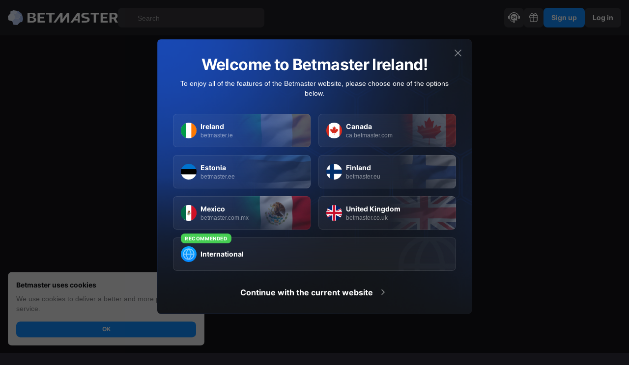

--- FILE ---
content_type: text/html; charset=utf-8
request_url: https://betmaster.ie/en/slot/candy-bonanza-pgsoft
body_size: 91327
content:
<!DOCTYPE html><html lang="en"><head><meta charSet="utf-8"/><meta name="viewport" content="width=device-width, initial-scale=1, maximum-scale=1, user-scalable=0, minimal-ui, viewport-fit=cover"/><link rel="preload" as="image" href="//src.bmstatic.cloud/betmaster_ie/assets/images/logo-large.brand-B785eDud.svg"/><link rel="preload" as="image" href="//src.bmstatic.cloud/betmaster_ie/assets/images/logo-small.brand-sQBbfr6j.svg"/><link rel="preload" as="image" href="//src.bmstatic.cloud/betmaster_ie/assets/images/icon-footer-casino.instance-rieh3JoM.svg"/><link rel="preload" as="image" href="//src.bmstatic.cloud/betmaster_ie/assets/images/icon-footer-sports.instance-B36Qrlcw.svg"/><meta name="application-name" content="Betmaster"/><meta property="og:title" content="Betmaster"/><title>Sports Betting &amp; Online Casino | Register &amp; Play | Betmaster</title><meta name="description" content="Betmaster. Register for Sports betting odds, top leagues, casino games, slots, scratchcards, live casino, bingo. Bonuses, Free Bets, tournaments, Free Spins..."/><meta property="og:site_name" content="betmaster.ie"/><meta property="og:description" content="Betmaster. Register for Sports betting odds, top leagues, casino games, slots, scratchcards, live casino, bingo. Bonuses, Free Bets, tournaments, Free Spins..."/><meta property="og:image" content="https://src.bmstatic.cloud/betmaster_ie/assets/static/og-image.jpg"/><meta property="og:image:secure_url" content="https://src.bmstatic.cloud/betmaster_ie/assets/static/og-image.jpg"/><link rel="preconnect" href="https://i.bmstatic.cloud/"/><link rel="preconnect" href="https://src.bmstatic.cloud/"/><link rel="preconnect" href="https://fonts.gstatic.com/"/><meta name="msapplication-TileColor" content="#2b2a2e"/><meta name="msapplication-TileImage" content="/static/favicons/mstile-144x144.png"/><meta name="msapplication-config" content="/static/favicons/browserconfig.xml"/><link rel="icon" type="image/x-icon" href="/static/favicons/favicon.ico"/><link rel="icon" type="image/png" sizes="16x16" href="/static/favicons/favicon-16x16.png"/><link rel="icon" type="image/png" sizes="32x32" href="/static/favicons/favicon-32x32.png"/><link rel="icon" type="image/png" sizes="48x48" href="/static/favicons/favicon-48x48.png"/><link rel="manifest" href="/static/favicons/manifest.webmanifest"/><meta name="mobile-web-app-capable" content="yes"/><meta name="theme-color" content="#2b2a2e"/><meta name="application-name" content="Betting reinvented"/><link rel="apple-touch-icon" sizes="57x57" href="/static/favicons/apple-touch-icon-57x57.png"/><link rel="apple-touch-icon" sizes="60x60" href="/static/favicons/apple-touch-icon-60x60.png"/><link rel="apple-touch-icon" sizes="72x72" href="/static/favicons/apple-touch-icon-72x72.png"/><link rel="apple-touch-icon" sizes="76x76" href="/static/favicons/apple-touch-icon-76x76.png"/><link rel="apple-touch-icon" sizes="114x114" href="/static/favicons/apple-touch-icon-114x114.png"/><link rel="apple-touch-icon" sizes="120x120" href="/static/favicons/apple-touch-icon-120x120.png"/><link rel="apple-touch-icon" sizes="144x144" href="/static/favicons/apple-touch-icon-144x144.png"/><link rel="apple-touch-icon" sizes="152x152" href="/static/favicons/apple-touch-icon-152x152.png"/><link rel="apple-touch-icon" sizes="167x167" href="/static/favicons/apple-touch-icon-167x167.png"/><link rel="apple-touch-icon" sizes="180x180" href="/static/favicons/apple-touch-icon-180x180.png"/><link rel="apple-touch-icon" sizes="1024x1024" href="/static/favicons/apple-touch-icon-1024x1024.png"/><meta name="apple-mobile-web-app-capable" content="yes"/><meta name="apple-mobile-web-app-status-bar-style" content="black"/><meta name="apple-mobile-web-app-title" content="Betmaster"/><link rel="apple-touch-startup-image" media="(device-width: 320px) and (device-height: 568px) and (-webkit-device-pixel-ratio: 2) and (orientation: portrait)" href="/static/favicons/apple-touch-startup-image-640x1136.png"/><link rel="apple-touch-startup-image" media="(device-width: 320px) and (device-height: 568px) and (-webkit-device-pixel-ratio: 2) and (orientation: landscape)" href="/static/favicons/apple-touch-startup-image-1136x640.png"/><link rel="apple-touch-startup-image" media="(device-width: 375px) and (device-height: 667px) and (-webkit-device-pixel-ratio: 2) and (orientation: portrait)" href="/static/favicons/apple-touch-startup-image-750x1334.png"/><link rel="apple-touch-startup-image" media="(device-width: 375px) and (device-height: 667px) and (-webkit-device-pixel-ratio: 2) and (orientation: landscape)" href="/static/favicons/apple-touch-startup-image-1334x750.png"/><link rel="apple-touch-startup-image" media="(device-width: 375px) and (device-height: 812px) and (-webkit-device-pixel-ratio: 3) and (orientation: portrait)" href="/static/favicons/apple-touch-startup-image-1125x2436.png"/><link rel="apple-touch-startup-image" media="(device-width: 375px) and (device-height: 812px) and (-webkit-device-pixel-ratio: 3) and (orientation: landscape)" href="/static/favicons/apple-touch-startup-image-2436x1125.png"/><link rel="apple-touch-startup-image" media="(device-width: 390px) and (device-height: 844px) and (-webkit-device-pixel-ratio: 3) and (orientation: portrait)" href="/static/favicons/apple-touch-startup-image-1170x2532.png"/><link rel="apple-touch-startup-image" media="(device-width: 390px) and (device-height: 844px) and (-webkit-device-pixel-ratio: 3) and (orientation: landscape)" href="/static/favicons/apple-touch-startup-image-2532x1170.png"/><link rel="apple-touch-startup-image" media="(device-width: 393px) and (device-height: 852px) and (-webkit-device-pixel-ratio: 3) and (orientation: portrait)" href="/static/favicons/apple-touch-startup-image-1179x2556.png"/><link rel="apple-touch-startup-image" media="(device-width: 393px) and (device-height: 852px) and (-webkit-device-pixel-ratio: 3) and (orientation: landscape)" href="/static/favicons/apple-touch-startup-image-2556x1179.png"/><link rel="apple-touch-startup-image" media="(device-width: 414px) and (device-height: 896px) and (-webkit-device-pixel-ratio: 2) and (orientation: portrait)" href="/static/favicons/apple-touch-startup-image-828x1792.png"/><link rel="apple-touch-startup-image" media="(device-width: 414px) and (device-height: 896px) and (-webkit-device-pixel-ratio: 2) and (orientation: landscape)" href="/static/favicons/apple-touch-startup-image-1792x828.png"/><link rel="apple-touch-startup-image" media="(device-width: 414px) and (device-height: 896px) and (-webkit-device-pixel-ratio: 3) and (orientation: portrait)" href="/static/favicons/apple-touch-startup-image-1242x2688.png"/><link rel="apple-touch-startup-image" media="(device-width: 414px) and (device-height: 896px) and (-webkit-device-pixel-ratio: 3) and (orientation: landscape)" href="/static/favicons/apple-touch-startup-image-2688x1242.png"/><link rel="apple-touch-startup-image" media="(device-width: 414px) and (device-height: 736px) and (-webkit-device-pixel-ratio: 3) and (orientation: portrait)" href="/static/favicons/apple-touch-startup-image-1242x2208.png"/><link rel="apple-touch-startup-image" media="(device-width: 414px) and (device-height: 736px) and (-webkit-device-pixel-ratio: 3) and (orientation: landscape)" href="/static/favicons/apple-touch-startup-image-2208x1242.png"/><link rel="apple-touch-startup-image" media="(device-width: 428px) and (device-height: 926px) and (-webkit-device-pixel-ratio: 3) and (orientation: portrait)" href="/static/favicons/apple-touch-startup-image-1284x2778.png"/><link rel="apple-touch-startup-image" media="(device-width: 428px) and (device-height: 926px) and (-webkit-device-pixel-ratio: 3) and (orientation: landscape)" href="/static/favicons/apple-touch-startup-image-2778x1284.png"/><link rel="apple-touch-startup-image" media="(device-width: 430px) and (device-height: 932px) and (-webkit-device-pixel-ratio: 3) and (orientation: portrait)" href="/static/favicons/apple-touch-startup-image-1290x2796.png"/><link rel="apple-touch-startup-image" media="(device-width: 430px) and (device-height: 932px) and (-webkit-device-pixel-ratio: 3) and (orientation: landscape)" href="/static/favicons/apple-touch-startup-image-2796x1290.png"/><link rel="apple-touch-startup-image" media="(device-width: 744px) and (device-height: 1133px) and (-webkit-device-pixel-ratio: 2) and (orientation: portrait)" href="/static/favicons/apple-touch-startup-image-1488x2266.png"/><link rel="apple-touch-startup-image" media="(device-width: 744px) and (device-height: 1133px) and (-webkit-device-pixel-ratio: 2) and (orientation: landscape)" href="/static/favicons/apple-touch-startup-image-2266x1488.png"/><link rel="apple-touch-startup-image" media="(device-width: 768px) and (device-height: 1024px) and (-webkit-device-pixel-ratio: 2) and (orientation: portrait)" href="/static/favicons/apple-touch-startup-image-1536x2048.png"/><link rel="apple-touch-startup-image" media="(device-width: 768px) and (device-height: 1024px) and (-webkit-device-pixel-ratio: 2) and (orientation: landscape)" href="/static/favicons/apple-touch-startup-image-2048x1536.png"/><link rel="apple-touch-startup-image" media="(device-width: 810px) and (device-height: 1080px) and (-webkit-device-pixel-ratio: 2) and (orientation: portrait)" href="/static/favicons/apple-touch-startup-image-1620x2160.png"/><link rel="apple-touch-startup-image" media="(device-width: 810px) and (device-height: 1080px) and (-webkit-device-pixel-ratio: 2) and (orientation: landscape)" href="/static/favicons/apple-touch-startup-image-2160x1620.png"/><link rel="apple-touch-startup-image" media="(device-width: 820px) and (device-height: 1080px) and (-webkit-device-pixel-ratio: 2) and (orientation: portrait)" href="/static/favicons/apple-touch-startup-image-1640x2160.png"/><link rel="apple-touch-startup-image" media="(device-width: 820px) and (device-height: 1080px) and (-webkit-device-pixel-ratio: 2) and (orientation: landscape)" href="/static/favicons/apple-touch-startup-image-2160x1640.png"/><link rel="apple-touch-startup-image" media="(device-width: 834px) and (device-height: 1194px) and (-webkit-device-pixel-ratio: 2) and (orientation: portrait)" href="/static/favicons/apple-touch-startup-image-1668x2388.png"/><link rel="apple-touch-startup-image" media="(device-width: 834px) and (device-height: 1194px) and (-webkit-device-pixel-ratio: 2) and (orientation: landscape)" href="/static/favicons/apple-touch-startup-image-2388x1668.png"/><link rel="apple-touch-startup-image" media="(device-width: 834px) and (device-height: 1112px) and (-webkit-device-pixel-ratio: 2) and (orientation: portrait)" href="/static/favicons/apple-touch-startup-image-1668x2224.png"/><link rel="apple-touch-startup-image" media="(device-width: 834px) and (device-height: 1112px) and (-webkit-device-pixel-ratio: 2) and (orientation: landscape)" href="/static/favicons/apple-touch-startup-image-2224x1668.png"/><link rel="apple-touch-startup-image" media="(device-width: 1024px) and (device-height: 1366px) and (-webkit-device-pixel-ratio: 2) and (orientation: portrait)" href="/static/favicons/apple-touch-startup-image-2048x2732.png"/><link rel="apple-touch-startup-image" media="(device-width: 1024px) and (device-height: 1366px) and (-webkit-device-pixel-ratio: 2) and (orientation: landscape)" href="/static/favicons/apple-touch-startup-image-2732x2048.png"/><link rel="yandex-tableau-widget" href="/static/favicons/yandex-browser-manifest.json"/><meta name="format-detection" content="telephone=no"/><meta name="google" content="notranslate"/><meta http-equiv="x-dns-prefetch-control" content="on"/><link rel="modulepreload" href="//src.bmstatic.cloud/betmaster_ie/assets/manifest-945f6950.js"/><link rel="modulepreload" href="//src.bmstatic.cloud/betmaster_ie/assets/entry.client-DN-zC3rw.js"/><link rel="modulepreload" href="//src.bmstatic.cloud/betmaster_ie/assets/chunks/module-core-C0zdg88w.js"/><link rel="modulepreload" href="//src.bmstatic.cloud/betmaster_ie/assets/chunks/rolldown-runtime-DvbaU6lq.js"/><link rel="modulepreload" href="//src.bmstatic.cloud/betmaster_ie/assets/root-BETvCjtw.js"/><link rel="modulepreload" href="//src.bmstatic.cloud/betmaster_ie/assets/OutletRoot-DRATb3w4.js"/><link rel="modulepreload" href="//src.bmstatic.cloud/betmaster_ie/assets/OutletIntl-ZLbTC6vP.js"/><link rel="modulepreload" href="//src.bmstatic.cloud/betmaster_ie/assets/OutletMain-dXiY2xKd.js"/><link rel="modulepreload" href="//src.bmstatic.cloud/betmaster_ie/assets/CasinoGameLayout-B6XIYj-X.js"/><link rel="modulepreload" href="//src.bmstatic.cloud/betmaster_ie/assets/CasinoGame-Ci4HJ_gu.js"/><link rel="modulepreload" href="//src.bmstatic.cloud/betmaster_ie/assets/chunks/module-casino-R6p9oSQu.js"/><meta itemProp="name" content="Betmaster"/><meta itemProp="image" content="https://src.bmstatic.cloud/betmaster_ie/assets/static/og-image.jpg"/><link rel="stylesheet" href="//src.bmstatic.cloud/betmaster_ie/assets/styles/module-core-Bz1jAiQQ.css"/><link rel="stylesheet" href="//src.bmstatic.cloud/betmaster_ie/assets/styles/CasinoGame-r5R9S3TY.css"/><link rel="stylesheet" href="//src.bmstatic.cloud/betmaster_ie/assets/styles/module-casino-Dk5xMqeR.css#"/></head><body><script>window.__ENV={"BMT_ENV":"production-malta","BMT_CODE_VERSION":"front-4106","BMT_BETBY_URL":"https://betmaster.sptpub.com/bt-renderer.min.js","BMT_SENTRY_DSN":"https://5a6ab6df3a444e548a9c2324aee73225@o4504690192351232.ingest.sentry.io/4505273126682624","BMT_S3_BUCKET":"bmstatic.cloud/bmstorage","BMT_SPORTRADAR_WIDGET_CLIENT_ID":"7ea7ebb8515a50c797a1a1a7d61b52b7","BMT_IMAGEPROXY_URL":"https://i.bmstatic.cloud","BMT_GOOGLE_MAP_API_KEY":"AIzaSyCPmERO2nI78jn-LDcdcgeNDGqHjTllLAk","INSTANCE":"betmaster_ie","BRAND":"betmaster","CDN_BASE_PATH":"src.bmstatic.cloud/betmaster_ie","SERVED_PATH":"//src.bmstatic.cloud/betmaster_ie/","SERVED_PATH_WITH_PROTOCOL":"https://src.bmstatic.cloud/betmaster_ie/"}</script><div id="root"><div data-overlay-container="true"><!--$--><!--/$--><div class="n8m8d51"><section class="_14vy29x2 _14vy29x3 _14vy29x6 _14vy29x0 zsfvyc2 d6x9gb0 _1ls0lb17 _1ls0lb1e _1ls0lb16"><div class="_4z2ane0"><section class="_4z2ane4 d6x9gb0 _1ls0lb17 _1ls0lb1e _1ls0lb16"><div class="_4z2ane5 _4z2ane6"><div class="_10o0q21 _10o0q22 _10o0q24 _10o0q2c"><button type="button" class="_1pwsg984 _1pwsg980 zsfvyc1o zsfvyc2s zsfvyc28 zsfvyc3c zsfvyca _1pwsg989 _1pwsg986 _1pwsg982 sr6045nf qebltc1 qebltc5 _1pwsg98b z1t7yb z1t7yc z1t7y1b" data-web-test="left_menu_icon"><svg viewBox="0 0 24 24" fill="none" width="24" height="24"><path stroke="currentColor" stroke-linecap="round" stroke-width="1.5" d="M3.75 7h16.5m-16.5 5h16.5m-16.5 5h16.5"></path></svg></button></div><a data-component-path="navigation.header" data-component-type="link" data-component-id="home" tabindex="-1" class="_11k8xlk0 _11k8xlk2 _1u8tupe1" href="/en" data-discover="true"><div class="_18xprib1"><img src="//src.bmstatic.cloud/betmaster_ie/assets/images/logo-large.brand-B785eDud.svg" alt="Betmaster" class="_18xprib4"/><img src="//src.bmstatic.cloud/betmaster_ie/assets/images/logo-small.brand-sQBbfr6j.svg" alt="Betmaster" class="_18xprib5"/></div></a><div class="_10o0q21 _10o0q22 _10o0q27"><div class="qmcne92 qmcne90 zsfvyca qmcne94"><div class="_1nfb1000 _1nfb100k _1nfb100j sr6045z _1nfb1006 _1nfb1002 _1nfb1008 _1nfb1009" tabindex="-1"><div class="_1nfb100o"><div class="_1nfb10017 _1nfb10019"><span class="_17md3p50 _17md3p52"><svg fill="none" viewBox="0 0 24 24"><circle cx="11" cy="11" r="6.25" stroke="var(--_1quve7c4x)" stroke-width="1.5"></circle><path stroke="var(--_1quve7c4x)" stroke-linecap="round" stroke-width="1.5" d="m17.35 17.46 2.94 2.94"></path></svg></span></div><input data-component-path="navigation" data-component-type="field" data-component-id="search" type="text" id="input-_R_1qslc4v55_" placeholder="Search" class="_1nfb100q _1nfb100r" data-invalid="false" inputMode="text" value=""/><label class="_1nfb10012" for="input-_R_1qslc4v55_"></label><div class="_1nfb10013 _1nfb10015 _1nfb10016"></div><fieldset aria-hidden="true" class="_1nfb10010 _1nfb100x _1nfb100y _1nfb100v sr6045nf"><legend class="_1nfb10011"><span></span></legend></fieldset></div></div></div></div></div><div class="_4z2ane5 _4z2ane7" data-web-test="header_user_block"><span><div class="_1pwsg984 _1pwsg980 zsfvyc1o zsfvyc2s zsfvyc28 zsfvyc3c zsfvyca _1pwsg988 _1pwsg986 _1pwsg982 sr6045nf qebltc1 qebltc5 _1pwsg98a z1t7yb z1t7yc z1t7y19 z1t7y1p"><svg viewBox="0 0 24 24" width="24" height="24" fill="currentColor"><path fill-rule="evenodd" d="M10.33 20a8.8 8.8 0 0 1-6.63-5.8A8.8 8.8 0 0 1 12 2.5a8.8 8.8 0 0 1 8.3 11.7h2.45c.69 0 1.25-.57 1.25-1.27V9.71c0-.7-.56-1.26-1.25-1.26h-.9A10.27 10.27 0 0 0 12 1C7.33 1 3.38 4.15 2.15 8.45h-.9C.56 8.45 0 9.02 0 9.71v3.22c0 .7.56 1.26 1.25 1.26h1.34c1.05 3.51 4 6.2 7.64 6.87a1.81 1.81 0 1 0 .1-1.07Z" clip-rule="evenodd"></path><path fill-rule="evenodd" d="m18.66 18.02-.85-3.2.03-.07.06-.1.02-.04.05-.08.03-.06a5.99 5.99 0 0 0 .28-.62v-.01a3.5 3.5 0 0 0 .06-.15l.02-.06.04-.1.02-.05.03-.1.02-.06c0-.04.02-.08.03-.11l.01-.04.04-.13V13l.04-.12v-.04l.03-.13.01-.03.03-.14v-.02l.03-.16v-.01l.02-.15v-.02a7 7 0 0 0 .02-.15V12l.01-.16v-.01l.02-.16v-.36c0-3.76-3.02-6.8-6.76-6.8a6.79 6.79 0 0 0-6.77 6.8 6.79 6.79 0 0 0 9.22 6.35l.06-.03.1-.03.05-.03a8.29 8.29 0 0 0 .24-.1l.07-.04a5.63 5.63 0 0 0 .15-.08l.03-.01.04-.02.07-.05.07-.03a8.03 8.03 0 0 0 .13-.08h.01l3.19.85Zm-8.08-5.81c.28-.3.5-.63.66-.97.17-.34.26-.67.26-.96 0-.34-.07-.64-.22-.9a1.45 1.45 0 0 0-.6-.59 1.86 1.86 0 0 0-1.42-.13 2.14 2.14 0 0 0-.94.57c-.09.09-.16.17-.22.26a.48.48 0 0 0 .06.66.56.56 0 0 0 .56.1c.09-.02.16-.09.23-.17.07-.1.15-.19.24-.26.09-.08.18-.14.27-.18a.62.62 0 0 1 .25-.06c.22 0 .38.07.5.2.13.14.2.31.2.54 0 .13-.05.3-.16.5-.1.2-.24.4-.41.6L8.2 13.15a.56.56 0 0 0-.16.4.5.5 0 0 0 .51.52h2.54c.14 0 .26-.05.36-.14.1-.1.15-.22.15-.36a.5.5 0 0 0-.51-.51H9.78l.8-.85Zm3.5 1.3c0 .16.05.3.15.4.1.1.23.15.38.15s.28-.05.39-.15c.1-.1.16-.24.16-.4v-.86h.33a.49.49 0 0 0 .51-.5.5.5 0 0 0-.5-.51h-.34V9.2a.53.53 0 0 0-.15-.38.5.5 0 0 0-.38-.17c-.1 0-.18.02-.26.06a.49.49 0 0 0-.2.16l-2.35 2.89a.55.55 0 0 0-.13.35c0 .15.06.28.17.39.11.1.24.15.37.15h1.85v.87Zm-.92-1.87.92-1.14v1.14h-.92Z" clip-rule="evenodd"></path></svg></div></span><div class="_1pwsg98j"><a data-web-test="right_menu_icon_gift" data-component-path="navigation.header" data-component-type="link" data-component-id="bonuses" class="_1pwsg984 _1pwsg980 zsfvyc1o zsfvyc2s zsfvyc28 zsfvyc3c zsfvyca _1pwsg988 _1pwsg986 _1pwsg982 sr6045nf qebltc1 qebltc5 _1pwsg98a z1t7yb z1t7yc z1t7y19 z1t7y1p _1u8tupe1" href="/en/account/bonuses" data-discover="true"><svg viewBox="0 0 24 24" fill="none" width="24" height="24"><path fill-rule="evenodd" clip-rule="evenodd" d="M4.01 12 4 14c0 2.8 0 4.21.67 5.22a4 4 0 0 0 1.1 1.1C6.8 21 8.2 21 11 21h2c2.8 0 4.21 0 5.22-.67a4 4 0 0 0 1.1-1.1C20 18.2 20 16.8 20 14l-.01-2h-1.5a87.88 87.88 0 0 1-.07 5.13c-.07.71-.2 1.04-.34 1.26-.18.27-.42.5-.7.69-.2.14-.54.27-1.25.34-.73.08-1.7.08-3.13.08h-2c-1.44 0-2.4 0-3.13-.08a2.66 2.66 0 0 1-1.26-.34 2.5 2.5 0 0 1-.69-.7 2.66 2.66 0 0 1-.34-1.25A87.45 87.45 0 0 1 5.52 12h-1.5Z" fill="var(--_1quve7c4s)"></path><rect x="3.75" y="7.75" width="16.5" height="4.5" rx="1.25" stroke="var(--_1quve7c4s)" stroke-width="1.5"></rect><path stroke="var(--_1quve7c4s)" opacity="1" stroke-width="1.5" d="M12.01 20V7M6.2 5.74c0 1.5 1 2 1 2H12c0-.24.1-2.04-1.5-3.24-2-1.5-4.3-.76-4.3 1.24Z"></path><path d="M17.8 5.74c0 1.5-1 2-1 2H12c0-.24-.1-2.04 1.5-3.24 2-1.5 4.3-.76 4.3 1.24Z" stroke="var(--_1quve7c4s)" opacity="1" stroke-width="1.5"></path></svg></a></div><a data-component-path="navigation" data-component-type="button" data-component-id="registration" class="_1u8tupe0 _1u8tupe1" href="/en/auth/sign-up" data-discover="true"><div class="_10o0q21 _10o0q22 _10o0q24 _10o0q2b"><button data-web-test="header_sign_up" class="_1cmytko1 _1cmytko0 sr6045nf _1cmytkob _1cmytkoa sr604514 _1cmytkoe z1t7yb z1t7yc z1t7yx z1t7y1p">Sign up</button></div><div class="_10o0q21 _10o0q22 _10o0q26"><button data-web-test="header_sign_up" class="_1cmytko1 _1cmytko0 sr6045nf _1cmytko9 _1cmytko8 sr6045p _1cmytkoe z1t7yb z1t7yc z1t7yx z1t7y1p">Sign up</button></div></a><a data-component-path="navigation" data-component-type="button" data-component-id="login" class="_1u8tupe0 _1u8tupe1" href="/en/auth/sign-in" data-discover="true"><div class="_10o0q21 _10o0q22 _10o0q24 _10o0q2b"><button data-web-test="header_sign_in" class="_1cmytko1 _1cmytko0 sr6045nf _1cmytkob _1cmytkoa sr604514 _1cmytkog z1t7yb z1t7yc z1t7y19 z1t7y1p">Log in</button></div><div class="_10o0q21 _10o0q22 _10o0q26"><button data-web-test="header_sign_in" class="_1cmytko1 _1cmytko0 sr6045nf _1cmytko9 _1cmytko8 sr6045p _1cmytkog z1t7yb z1t7yc z1t7y19 z1t7y1p">Log in</button></div></a></div></section><div class="_4z2ane1 _4z2ane3"><div class="_4z2ane8"><div class="_4z2ane9 _4z2aneb"></div><div class="_4z2anec"><div class="_4z2aned _4z2anee"></div><div class="_4z2aned _4z2anef"><div class="_10o0q21 _10o0q22 _10o0q24 _10o0q2b _1ravf5c0 _1ravf5c2 _1ravf5c8"><div role="tablist" class="_1kkvhvr0 _1kkvhvr1 _1ravf5c0 _1ravf5c2 _1ravf5c8"><a data-component-path="navigation.header" data-component-type="link" data-component-id="racing" role="tab" aria-hidden="false" aria-selected="false" tabindex="0" class="_1kkvhvr9 _1kkvhvrc z1t7yb z1t7yc z1t7yw z1t7y1p _1kkvhvrd _1kkvhvr3 sr6045a _1kkvhvrb _1kkvhvrg z1t7yb z1t7yc z1t7y1b _1kkvhvr5 sr6045s0 _1kkvhvr7 sr604585 sr6045ai sr6045na z1t7yw _1u8tupe1" href="/en/racing" data-discover="true">Racing</a><a data-component-path="navigation.header" data-component-type="link" data-component-id="sports" role="tab" aria-hidden="false" aria-selected="false" tabindex="0" class="_1kkvhvr9 _1kkvhvrc z1t7yb z1t7yc z1t7yw z1t7y1p _1kkvhvrd _1kkvhvr3 sr6045a _1kkvhvrb _1kkvhvrg z1t7yb z1t7yc z1t7y1b _1kkvhvr5 sr6045s0 _1kkvhvr7 sr604585 sr6045ai sr6045na z1t7yw _1u8tupe1" href="/en/sportsbook" data-discover="true">Sports</a><a data-component-path="navigation.header" data-component-type="link" data-component-id="casino" role="tab" aria-hidden="false" aria-selected="false" tabindex="0" class="_1kkvhvr9 _1kkvhvrc z1t7yb z1t7yc z1t7yw z1t7y1p _1kkvhvrd _1kkvhvr3 sr6045a _1kkvhvrb _1kkvhvrg z1t7yb z1t7yc z1t7y1b _1kkvhvr5 sr6045s0 _1kkvhvr7 sr604585 sr6045ai sr6045na z1t7yw _1u8tupe1" href="/en/casino" data-discover="true">Casino</a><a data-component-path="navigation.header" data-component-type="link" data-component-id="esports" role="tab" aria-hidden="false" aria-selected="false" tabindex="0" class="_1kkvhvr9 _1kkvhvrc z1t7yb z1t7yc z1t7yw z1t7y1p _1kkvhvrd _1kkvhvr3 sr6045a _1kkvhvrb _1kkvhvrg z1t7yb z1t7yc z1t7y1b _1kkvhvr5 sr6045s0 _1kkvhvr7 sr604585 sr6045ai sr6045na z1t7yw _1u8tupe1" href="/en/esports" data-discover="true">Esports</a><a data-component-path="navigation.header" data-component-type="link" data-component-id="bingo" role="tab" aria-hidden="false" aria-selected="false" tabindex="0" class="_1kkvhvr9 _1kkvhvrc z1t7yb z1t7yc z1t7yw z1t7y1p _1kkvhvrd _1kkvhvr3 sr6045a _1kkvhvrb _1kkvhvrg z1t7yb z1t7yc z1t7y1b _1kkvhvr5 sr6045s0 _1kkvhvr7 sr604585 sr6045ai sr6045na z1t7yw _1u8tupe1" href="/en/casino/bingo" data-discover="true">Bingo</a></div></div><div class="_10o0q21 _10o0q22 _10o0q26 _1ravf5c0 _1ravf5c2 _1ravf5c8"><div role="tablist" class="_1kkvhvr0 _1kkvhvr2"><a data-component-path="navigation.header" data-component-type="link" data-component-id="racing" role="tab" aria-hidden="false" aria-selected="false" tabindex="0" class="_1kkvhvr9 _1kkvhvrc z1t7yb z1t7yc z1t7yw z1t7y1p _1kkvhvrd _1kkvhvr3 sr6045a _1kkvhvrb _1kkvhvrg z1t7yb z1t7yc z1t7y1b _1kkvhvr5 sr6045s0 _1kkvhvr7 sr604585 sr6045ai sr6045na z1t7yw _1u8tupe1" href="/en/racing" data-discover="true">Racing</a><a data-component-path="navigation.header" data-component-type="link" data-component-id="sports" role="tab" aria-hidden="false" aria-selected="false" tabindex="0" class="_1kkvhvr9 _1kkvhvrc z1t7yb z1t7yc z1t7yw z1t7y1p _1kkvhvrd _1kkvhvr3 sr6045a _1kkvhvrb _1kkvhvrg z1t7yb z1t7yc z1t7y1b _1kkvhvr5 sr6045s0 _1kkvhvr7 sr604585 sr6045ai sr6045na z1t7yw _1u8tupe1" href="/en/sportsbook" data-discover="true">Sports</a><a data-component-path="navigation.header" data-component-type="link" data-component-id="casino" role="tab" aria-hidden="false" aria-selected="false" tabindex="0" class="_1kkvhvr9 _1kkvhvrc z1t7yb z1t7yc z1t7yw z1t7y1p _1kkvhvrd _1kkvhvr3 sr6045a _1kkvhvrb _1kkvhvrg z1t7yb z1t7yc z1t7y1b _1kkvhvr5 sr6045s0 _1kkvhvr7 sr604585 sr6045ai sr6045na z1t7yw _1u8tupe1" href="/en/casino" data-discover="true">Casino</a><a data-component-path="navigation.header" data-component-type="link" data-component-id="esports" role="tab" aria-hidden="false" aria-selected="false" tabindex="0" class="_1kkvhvr9 _1kkvhvrc z1t7yb z1t7yc z1t7yw z1t7y1p _1kkvhvrd _1kkvhvr3 sr6045a _1kkvhvrb _1kkvhvrg z1t7yb z1t7yc z1t7y1b _1kkvhvr5 sr6045s0 _1kkvhvr7 sr604585 sr6045ai sr6045na z1t7yw _1u8tupe1" href="/en/esports" data-discover="true">Esports</a><a data-component-path="navigation.header" data-component-type="link" data-component-id="bingo" role="tab" aria-hidden="false" aria-selected="false" tabindex="0" class="_1kkvhvr9 _1kkvhvrc z1t7yb z1t7yc z1t7yw z1t7y1p _1kkvhvrd _1kkvhvr3 sr6045a _1kkvhvrb _1kkvhvrg z1t7yb z1t7yc z1t7y1b _1kkvhvr5 sr6045s0 _1kkvhvr7 sr604585 sr6045ai sr6045na z1t7yw _1u8tupe1" href="/en/casino/bingo" data-discover="true">Bingo</a></div></div></div><div class="_4z2aned _4z2aneg"><div class="_10o0q21 _10o0q22 _10o0q24 _10o0q2b _1ravf5c0 _1ravf5c2 _1ravf5c8"><div role="tablist" class="_1kkvhvr0 _1kkvhvr1 _1ravf5c0 _1ravf5c2 _1ravf5c8"><a data-component-path="navigation.header" data-component-type="link" data-component-id="promotions" role="tab" aria-hidden="false" aria-selected="false" tabindex="0" class="_1kkvhvr9 _1kkvhvrc z1t7yb z1t7yc z1t7yw z1t7y1p _1kkvhvrd _1kkvhvr3 sr6045a _1kkvhvrb _1kkvhvrg z1t7yb z1t7yc z1t7y1b _1kkvhvr5 sr6045s0 _1kkvhvr7 sr604585 sr6045ai sr6045na z1t7yw _1u8tupe1" href="/en/offers" data-discover="true"><span class="_1kkvhvro qebltc1 qebltc3"><svg fill="none" viewBox="0 0 24 24"><path fill="currentColor" fill-rule="evenodd" d="M15.003 5.15c-.37-.2-.798-.2-1.174 0L8.208 8.22H5.089C3.387 8.22 2 9.712 2 11.547c0 1.836 1.385 3.328 3.09 3.328h.757l2.517 4.359c.308.534.992.717 1.526.409l.365-.211c.535-.308.718-.992.41-1.526L8.97 14.972l4.864 2.606a1.23 1.23 0 0 0 1.171 0c.396-.212.631-.605.631-1.047V6.195a1.18 1.18 0 0 0-.633-1.046Zm2.343 3.46c-.407.151-.575.644-.43 1.053.185.524.3 1.136.299 1.71a5.17 5.17 0 0 1-.318 1.73c-.148.407.032.89.443 1.028.31.105.655-.022.789-.32a6.1 6.1 0 0 0 .538-2.436 6.072 6.072 0 0 0-.542-2.472c-.136-.291-.478-.404-.78-.292ZM20.393 7c-.41.14-.59.625-.432 1.029.37.944.598 2.156.587 3.341-.01 1.141-.25 2.37-.623 3.364-.153.406.046.88.46 1.007a.648.648 0 0 0 .795-.351c.492-1.154.807-2.638.82-4.012.012-1.456-.301-2.95-.818-4.063-.137-.296-.48-.42-.789-.315Z" clip-rule="evenodd"></path></svg></span>Promotions</a></div></div><div class="_10o0q21 _10o0q22 _10o0q26 _1ravf5c0 _1ravf5c2 _1ravf5c8"><div role="tablist" class="_1kkvhvr0 _1kkvhvr2"><a data-component-path="navigation.header" data-component-type="link" data-component-id="promotions" role="tab" aria-hidden="false" aria-selected="false" tabindex="0" class="_1kkvhvr9 _1kkvhvrc z1t7yb z1t7yc z1t7yw z1t7y1p _1kkvhvrd _1kkvhvr3 sr6045a _1kkvhvrb _1kkvhvrg z1t7yb z1t7yc z1t7y1b _1kkvhvr5 sr6045s0 _1kkvhvr7 sr604585 sr6045ai sr6045na z1t7yw _1u8tupe1" href="/en/offers" data-discover="true"><span class="_1kkvhvro qebltc1 qebltc3"><svg fill="none" viewBox="0 0 24 24"><path fill="currentColor" fill-rule="evenodd" d="M15.003 5.15c-.37-.2-.798-.2-1.174 0L8.208 8.22H5.089C3.387 8.22 2 9.712 2 11.547c0 1.836 1.385 3.328 3.09 3.328h.757l2.517 4.359c.308.534.992.717 1.526.409l.365-.211c.535-.308.718-.992.41-1.526L8.97 14.972l4.864 2.606a1.23 1.23 0 0 0 1.171 0c.396-.212.631-.605.631-1.047V6.195a1.18 1.18 0 0 0-.633-1.046Zm2.343 3.46c-.407.151-.575.644-.43 1.053.185.524.3 1.136.299 1.71a5.17 5.17 0 0 1-.318 1.73c-.148.407.032.89.443 1.028.31.105.655-.022.789-.32a6.1 6.1 0 0 0 .538-2.436 6.072 6.072 0 0 0-.542-2.472c-.136-.291-.478-.404-.78-.292ZM20.393 7c-.41.14-.59.625-.432 1.029.37.944.598 2.156.587 3.341-.01 1.141-.25 2.37-.623 3.364-.153.406.046.88.46 1.007a.648.648 0 0 0 .795-.351c.492-1.154.807-2.638.82-4.012.012-1.456-.301-2.95-.818-4.063-.137-.296-.48-.42-.789-.315Z" clip-rule="evenodd"></path></svg></span>Promotions</a></div></div></div></div></div></div></div></section><section class="d6x9gb0 _14vy29x2 _14vy29x3 _14vy29x7 _14vy29x1 zsfvyc0 zsfvyc7"><div class="_4z2ane0"><section class="_4z2ane4 d6x9gb0 _1ls0lb17 _1ls0lb1e _1ls0lb16"><div class="_4z2ane5 _4z2ane6"><div class="_10o0q21 _10o0q22 _10o0q24 _10o0q2c"><button type="button" class="_1pwsg984 _1pwsg980 zsfvyc1o zsfvyc2s zsfvyc28 zsfvyc3c zsfvyca _1pwsg989 _1pwsg986 _1pwsg982 sr6045nf qebltc1 qebltc5 _1pwsg98b z1t7yb z1t7yc z1t7y1b" data-web-test="left_menu_icon"><svg viewBox="0 0 24 24" fill="none" width="24" height="24"><path stroke="currentColor" stroke-linecap="round" stroke-width="1.5" d="M3.75 7h16.5m-16.5 5h16.5m-16.5 5h16.5"></path></svg></button></div><a data-component-path="navigation.header" data-component-type="link" data-component-id="home" tabindex="-1" class="_11k8xlk0 _11k8xlk2 _1u8tupe1" href="/en" data-discover="true"><div class="_18xprib1"><img src="//src.bmstatic.cloud/betmaster_ie/assets/images/logo-large.brand-B785eDud.svg" alt="Betmaster" class="_18xprib4"/><img src="//src.bmstatic.cloud/betmaster_ie/assets/images/logo-small.brand-sQBbfr6j.svg" alt="Betmaster" class="_18xprib5"/></div></a><div class="_10o0q21 _10o0q22 _10o0q27"><div class="qmcne92 qmcne90 zsfvyca qmcne94"><div class="_1nfb1000 _1nfb100k _1nfb100j sr6045z _1nfb1006 _1nfb1002 _1nfb1008 _1nfb1009" tabindex="-1"><div class="_1nfb100o"><div class="_1nfb10017 _1nfb10019"><span class="_17md3p50 _17md3p52"><svg fill="none" viewBox="0 0 24 24"><circle cx="11" cy="11" r="6.25" stroke="var(--_1quve7c4x)" stroke-width="1.5"></circle><path stroke="var(--_1quve7c4x)" stroke-linecap="round" stroke-width="1.5" d="m17.35 17.46 2.94 2.94"></path></svg></span></div><input data-component-path="navigation" data-component-type="field" data-component-id="search" type="text" id="input-_R_1qt5c4v55_" placeholder="Search" class="_1nfb100q _1nfb100r" data-invalid="false" inputMode="text" value=""/><label class="_1nfb10012" for="input-_R_1qt5c4v55_"></label><div class="_1nfb10013 _1nfb10015 _1nfb10016"></div><fieldset aria-hidden="true" class="_1nfb10010 _1nfb100x _1nfb100y _1nfb100v sr6045nf"><legend class="_1nfb10011"><span></span></legend></fieldset></div></div></div></div></div><div class="_4z2ane5 _4z2ane7" data-web-test="header_user_block"><span><div class="_1pwsg984 _1pwsg980 zsfvyc1o zsfvyc2s zsfvyc28 zsfvyc3c zsfvyca _1pwsg988 _1pwsg986 _1pwsg982 sr6045nf qebltc1 qebltc5 _1pwsg98a z1t7yb z1t7yc z1t7y19 z1t7y1p"><svg viewBox="0 0 24 24" width="24" height="24" fill="currentColor"><path fill-rule="evenodd" d="M10.33 20a8.8 8.8 0 0 1-6.63-5.8A8.8 8.8 0 0 1 12 2.5a8.8 8.8 0 0 1 8.3 11.7h2.45c.69 0 1.25-.57 1.25-1.27V9.71c0-.7-.56-1.26-1.25-1.26h-.9A10.27 10.27 0 0 0 12 1C7.33 1 3.38 4.15 2.15 8.45h-.9C.56 8.45 0 9.02 0 9.71v3.22c0 .7.56 1.26 1.25 1.26h1.34c1.05 3.51 4 6.2 7.64 6.87a1.81 1.81 0 1 0 .1-1.07Z" clip-rule="evenodd"></path><path fill-rule="evenodd" d="m18.66 18.02-.85-3.2.03-.07.06-.1.02-.04.05-.08.03-.06a5.99 5.99 0 0 0 .28-.62v-.01a3.5 3.5 0 0 0 .06-.15l.02-.06.04-.1.02-.05.03-.1.02-.06c0-.04.02-.08.03-.11l.01-.04.04-.13V13l.04-.12v-.04l.03-.13.01-.03.03-.14v-.02l.03-.16v-.01l.02-.15v-.02a7 7 0 0 0 .02-.15V12l.01-.16v-.01l.02-.16v-.36c0-3.76-3.02-6.8-6.76-6.8a6.79 6.79 0 0 0-6.77 6.8 6.79 6.79 0 0 0 9.22 6.35l.06-.03.1-.03.05-.03a8.29 8.29 0 0 0 .24-.1l.07-.04a5.63 5.63 0 0 0 .15-.08l.03-.01.04-.02.07-.05.07-.03a8.03 8.03 0 0 0 .13-.08h.01l3.19.85Zm-8.08-5.81c.28-.3.5-.63.66-.97.17-.34.26-.67.26-.96 0-.34-.07-.64-.22-.9a1.45 1.45 0 0 0-.6-.59 1.86 1.86 0 0 0-1.42-.13 2.14 2.14 0 0 0-.94.57c-.09.09-.16.17-.22.26a.48.48 0 0 0 .06.66.56.56 0 0 0 .56.1c.09-.02.16-.09.23-.17.07-.1.15-.19.24-.26.09-.08.18-.14.27-.18a.62.62 0 0 1 .25-.06c.22 0 .38.07.5.2.13.14.2.31.2.54 0 .13-.05.3-.16.5-.1.2-.24.4-.41.6L8.2 13.15a.56.56 0 0 0-.16.4.5.5 0 0 0 .51.52h2.54c.14 0 .26-.05.36-.14.1-.1.15-.22.15-.36a.5.5 0 0 0-.51-.51H9.78l.8-.85Zm3.5 1.3c0 .16.05.3.15.4.1.1.23.15.38.15s.28-.05.39-.15c.1-.1.16-.24.16-.4v-.86h.33a.49.49 0 0 0 .51-.5.5.5 0 0 0-.5-.51h-.34V9.2a.53.53 0 0 0-.15-.38.5.5 0 0 0-.38-.17c-.1 0-.18.02-.26.06a.49.49 0 0 0-.2.16l-2.35 2.89a.55.55 0 0 0-.13.35c0 .15.06.28.17.39.11.1.24.15.37.15h1.85v.87Zm-.92-1.87.92-1.14v1.14h-.92Z" clip-rule="evenodd"></path></svg></div></span><div class="_1pwsg98j"><a data-web-test="right_menu_icon_gift" data-component-path="navigation.header" data-component-type="link" data-component-id="bonuses" class="_1pwsg984 _1pwsg980 zsfvyc1o zsfvyc2s zsfvyc28 zsfvyc3c zsfvyca _1pwsg988 _1pwsg986 _1pwsg982 sr6045nf qebltc1 qebltc5 _1pwsg98a z1t7yb z1t7yc z1t7y19 z1t7y1p _1u8tupe1" href="/en/account/bonuses" data-discover="true"><svg viewBox="0 0 24 24" fill="none" width="24" height="24"><path fill-rule="evenodd" clip-rule="evenodd" d="M4.01 12 4 14c0 2.8 0 4.21.67 5.22a4 4 0 0 0 1.1 1.1C6.8 21 8.2 21 11 21h2c2.8 0 4.21 0 5.22-.67a4 4 0 0 0 1.1-1.1C20 18.2 20 16.8 20 14l-.01-2h-1.5a87.88 87.88 0 0 1-.07 5.13c-.07.71-.2 1.04-.34 1.26-.18.27-.42.5-.7.69-.2.14-.54.27-1.25.34-.73.08-1.7.08-3.13.08h-2c-1.44 0-2.4 0-3.13-.08a2.66 2.66 0 0 1-1.26-.34 2.5 2.5 0 0 1-.69-.7 2.66 2.66 0 0 1-.34-1.25A87.45 87.45 0 0 1 5.52 12h-1.5Z" fill="var(--_1quve7c4s)"></path><rect x="3.75" y="7.75" width="16.5" height="4.5" rx="1.25" stroke="var(--_1quve7c4s)" stroke-width="1.5"></rect><path stroke="var(--_1quve7c4s)" opacity="1" stroke-width="1.5" d="M12.01 20V7M6.2 5.74c0 1.5 1 2 1 2H12c0-.24.1-2.04-1.5-3.24-2-1.5-4.3-.76-4.3 1.24Z"></path><path d="M17.8 5.74c0 1.5-1 2-1 2H12c0-.24-.1-2.04 1.5-3.24 2-1.5 4.3-.76 4.3 1.24Z" stroke="var(--_1quve7c4s)" opacity="1" stroke-width="1.5"></path></svg></a></div><a data-component-path="navigation" data-component-type="button" data-component-id="registration" class="_1u8tupe0 _1u8tupe1" href="/en/auth/sign-up" data-discover="true"><div class="_10o0q21 _10o0q22 _10o0q24 _10o0q2b"><button data-web-test="header_sign_up" class="_1cmytko1 _1cmytko0 sr6045nf _1cmytkob _1cmytkoa sr604514 _1cmytkoe z1t7yb z1t7yc z1t7yx z1t7y1p">Sign up</button></div><div class="_10o0q21 _10o0q22 _10o0q26"><button data-web-test="header_sign_up" class="_1cmytko1 _1cmytko0 sr6045nf _1cmytko9 _1cmytko8 sr6045p _1cmytkoe z1t7yb z1t7yc z1t7yx z1t7y1p">Sign up</button></div></a><a data-component-path="navigation" data-component-type="button" data-component-id="login" class="_1u8tupe0 _1u8tupe1" href="/en/auth/sign-in" data-discover="true"><div class="_10o0q21 _10o0q22 _10o0q24 _10o0q2b"><button data-web-test="header_sign_in" class="_1cmytko1 _1cmytko0 sr6045nf _1cmytkob _1cmytkoa sr604514 _1cmytkog z1t7yb z1t7yc z1t7y19 z1t7y1p">Log in</button></div><div class="_10o0q21 _10o0q22 _10o0q26"><button data-web-test="header_sign_in" class="_1cmytko1 _1cmytko0 sr6045nf _1cmytko9 _1cmytko8 sr6045p _1cmytkog z1t7yb z1t7yc z1t7y19 z1t7y1p">Log in</button></div></a></div></section><div class="_4z2ane1 _4z2ane3"><div class="_4z2ane8"><div class="_4z2ane9 _4z2aneb"></div><div class="_4z2anec"><div class="_4z2aned _4z2anee"></div><div class="_4z2aned _4z2anef"><div class="_10o0q21 _10o0q22 _10o0q24 _10o0q2b _1ravf5c0 _1ravf5c2 _1ravf5c8"><div role="tablist" class="_1kkvhvr0 _1kkvhvr1 _1ravf5c0 _1ravf5c2 _1ravf5c8"><a data-component-path="navigation.header" data-component-type="link" data-component-id="racing" role="tab" aria-hidden="false" aria-selected="false" tabindex="0" class="_1kkvhvr9 _1kkvhvrc z1t7yb z1t7yc z1t7yw z1t7y1p _1kkvhvrd _1kkvhvr3 sr6045a _1kkvhvrb _1kkvhvrg z1t7yb z1t7yc z1t7y1b _1kkvhvr5 sr6045s0 _1kkvhvr7 sr604585 sr6045ai sr6045na z1t7yw _1u8tupe1" href="/en/racing" data-discover="true">Racing</a><a data-component-path="navigation.header" data-component-type="link" data-component-id="sports" role="tab" aria-hidden="false" aria-selected="false" tabindex="0" class="_1kkvhvr9 _1kkvhvrc z1t7yb z1t7yc z1t7yw z1t7y1p _1kkvhvrd _1kkvhvr3 sr6045a _1kkvhvrb _1kkvhvrg z1t7yb z1t7yc z1t7y1b _1kkvhvr5 sr6045s0 _1kkvhvr7 sr604585 sr6045ai sr6045na z1t7yw _1u8tupe1" href="/en/sportsbook" data-discover="true">Sports</a><a data-component-path="navigation.header" data-component-type="link" data-component-id="casino" role="tab" aria-hidden="false" aria-selected="false" tabindex="0" class="_1kkvhvr9 _1kkvhvrc z1t7yb z1t7yc z1t7yw z1t7y1p _1kkvhvrd _1kkvhvr3 sr6045a _1kkvhvrb _1kkvhvrg z1t7yb z1t7yc z1t7y1b _1kkvhvr5 sr6045s0 _1kkvhvr7 sr604585 sr6045ai sr6045na z1t7yw _1u8tupe1" href="/en/casino" data-discover="true">Casino</a><a data-component-path="navigation.header" data-component-type="link" data-component-id="esports" role="tab" aria-hidden="false" aria-selected="false" tabindex="0" class="_1kkvhvr9 _1kkvhvrc z1t7yb z1t7yc z1t7yw z1t7y1p _1kkvhvrd _1kkvhvr3 sr6045a _1kkvhvrb _1kkvhvrg z1t7yb z1t7yc z1t7y1b _1kkvhvr5 sr6045s0 _1kkvhvr7 sr604585 sr6045ai sr6045na z1t7yw _1u8tupe1" href="/en/esports" data-discover="true">Esports</a><a data-component-path="navigation.header" data-component-type="link" data-component-id="bingo" role="tab" aria-hidden="false" aria-selected="false" tabindex="0" class="_1kkvhvr9 _1kkvhvrc z1t7yb z1t7yc z1t7yw z1t7y1p _1kkvhvrd _1kkvhvr3 sr6045a _1kkvhvrb _1kkvhvrg z1t7yb z1t7yc z1t7y1b _1kkvhvr5 sr6045s0 _1kkvhvr7 sr604585 sr6045ai sr6045na z1t7yw _1u8tupe1" href="/en/casino/bingo" data-discover="true">Bingo</a></div></div><div class="_10o0q21 _10o0q22 _10o0q26 _1ravf5c0 _1ravf5c2 _1ravf5c8"><div role="tablist" class="_1kkvhvr0 _1kkvhvr2"><a data-component-path="navigation.header" data-component-type="link" data-component-id="racing" role="tab" aria-hidden="false" aria-selected="false" tabindex="0" class="_1kkvhvr9 _1kkvhvrc z1t7yb z1t7yc z1t7yw z1t7y1p _1kkvhvrd _1kkvhvr3 sr6045a _1kkvhvrb _1kkvhvrg z1t7yb z1t7yc z1t7y1b _1kkvhvr5 sr6045s0 _1kkvhvr7 sr604585 sr6045ai sr6045na z1t7yw _1u8tupe1" href="/en/racing" data-discover="true">Racing</a><a data-component-path="navigation.header" data-component-type="link" data-component-id="sports" role="tab" aria-hidden="false" aria-selected="false" tabindex="0" class="_1kkvhvr9 _1kkvhvrc z1t7yb z1t7yc z1t7yw z1t7y1p _1kkvhvrd _1kkvhvr3 sr6045a _1kkvhvrb _1kkvhvrg z1t7yb z1t7yc z1t7y1b _1kkvhvr5 sr6045s0 _1kkvhvr7 sr604585 sr6045ai sr6045na z1t7yw _1u8tupe1" href="/en/sportsbook" data-discover="true">Sports</a><a data-component-path="navigation.header" data-component-type="link" data-component-id="casino" role="tab" aria-hidden="false" aria-selected="false" tabindex="0" class="_1kkvhvr9 _1kkvhvrc z1t7yb z1t7yc z1t7yw z1t7y1p _1kkvhvrd _1kkvhvr3 sr6045a _1kkvhvrb _1kkvhvrg z1t7yb z1t7yc z1t7y1b _1kkvhvr5 sr6045s0 _1kkvhvr7 sr604585 sr6045ai sr6045na z1t7yw _1u8tupe1" href="/en/casino" data-discover="true">Casino</a><a data-component-path="navigation.header" data-component-type="link" data-component-id="esports" role="tab" aria-hidden="false" aria-selected="false" tabindex="0" class="_1kkvhvr9 _1kkvhvrc z1t7yb z1t7yc z1t7yw z1t7y1p _1kkvhvrd _1kkvhvr3 sr6045a _1kkvhvrb _1kkvhvrg z1t7yb z1t7yc z1t7y1b _1kkvhvr5 sr6045s0 _1kkvhvr7 sr604585 sr6045ai sr6045na z1t7yw _1u8tupe1" href="/en/esports" data-discover="true">Esports</a><a data-component-path="navigation.header" data-component-type="link" data-component-id="bingo" role="tab" aria-hidden="false" aria-selected="false" tabindex="0" class="_1kkvhvr9 _1kkvhvrc z1t7yb z1t7yc z1t7yw z1t7y1p _1kkvhvrd _1kkvhvr3 sr6045a _1kkvhvrb _1kkvhvrg z1t7yb z1t7yc z1t7y1b _1kkvhvr5 sr6045s0 _1kkvhvr7 sr604585 sr6045ai sr6045na z1t7yw _1u8tupe1" href="/en/casino/bingo" data-discover="true">Bingo</a></div></div></div><div class="_4z2aned _4z2aneg"><div class="_10o0q21 _10o0q22 _10o0q24 _10o0q2b _1ravf5c0 _1ravf5c2 _1ravf5c8"><div role="tablist" class="_1kkvhvr0 _1kkvhvr1 _1ravf5c0 _1ravf5c2 _1ravf5c8"><a data-component-path="navigation.header" data-component-type="link" data-component-id="promotions" role="tab" aria-hidden="false" aria-selected="false" tabindex="0" class="_1kkvhvr9 _1kkvhvrc z1t7yb z1t7yc z1t7yw z1t7y1p _1kkvhvrd _1kkvhvr3 sr6045a _1kkvhvrb _1kkvhvrg z1t7yb z1t7yc z1t7y1b _1kkvhvr5 sr6045s0 _1kkvhvr7 sr604585 sr6045ai sr6045na z1t7yw _1u8tupe1" href="/en/offers" data-discover="true"><span class="_1kkvhvro qebltc1 qebltc3"><svg fill="none" viewBox="0 0 24 24"><path fill="currentColor" fill-rule="evenodd" d="M15.003 5.15c-.37-.2-.798-.2-1.174 0L8.208 8.22H5.089C3.387 8.22 2 9.712 2 11.547c0 1.836 1.385 3.328 3.09 3.328h.757l2.517 4.359c.308.534.992.717 1.526.409l.365-.211c.535-.308.718-.992.41-1.526L8.97 14.972l4.864 2.606a1.23 1.23 0 0 0 1.171 0c.396-.212.631-.605.631-1.047V6.195a1.18 1.18 0 0 0-.633-1.046Zm2.343 3.46c-.407.151-.575.644-.43 1.053.185.524.3 1.136.299 1.71a5.17 5.17 0 0 1-.318 1.73c-.148.407.032.89.443 1.028.31.105.655-.022.789-.32a6.1 6.1 0 0 0 .538-2.436 6.072 6.072 0 0 0-.542-2.472c-.136-.291-.478-.404-.78-.292ZM20.393 7c-.41.14-.59.625-.432 1.029.37.944.598 2.156.587 3.341-.01 1.141-.25 2.37-.623 3.364-.153.406.046.88.46 1.007a.648.648 0 0 0 .795-.351c.492-1.154.807-2.638.82-4.012.012-1.456-.301-2.95-.818-4.063-.137-.296-.48-.42-.789-.315Z" clip-rule="evenodd"></path></svg></span>Promotions</a></div></div><div class="_10o0q21 _10o0q22 _10o0q26 _1ravf5c0 _1ravf5c2 _1ravf5c8"><div role="tablist" class="_1kkvhvr0 _1kkvhvr2"><a data-component-path="navigation.header" data-component-type="link" data-component-id="promotions" role="tab" aria-hidden="false" aria-selected="false" tabindex="0" class="_1kkvhvr9 _1kkvhvrc z1t7yb z1t7yc z1t7yw z1t7y1p _1kkvhvrd _1kkvhvr3 sr6045a _1kkvhvrb _1kkvhvrg z1t7yb z1t7yc z1t7y1b _1kkvhvr5 sr6045s0 _1kkvhvr7 sr604585 sr6045ai sr6045na z1t7yw _1u8tupe1" href="/en/offers" data-discover="true"><span class="_1kkvhvro qebltc1 qebltc3"><svg fill="none" viewBox="0 0 24 24"><path fill="currentColor" fill-rule="evenodd" d="M15.003 5.15c-.37-.2-.798-.2-1.174 0L8.208 8.22H5.089C3.387 8.22 2 9.712 2 11.547c0 1.836 1.385 3.328 3.09 3.328h.757l2.517 4.359c.308.534.992.717 1.526.409l.365-.211c.535-.308.718-.992.41-1.526L8.97 14.972l4.864 2.606a1.23 1.23 0 0 0 1.171 0c.396-.212.631-.605.631-1.047V6.195a1.18 1.18 0 0 0-.633-1.046Zm2.343 3.46c-.407.151-.575.644-.43 1.053.185.524.3 1.136.299 1.71a5.17 5.17 0 0 1-.318 1.73c-.148.407.032.89.443 1.028.31.105.655-.022.789-.32a6.1 6.1 0 0 0 .538-2.436 6.072 6.072 0 0 0-.542-2.472c-.136-.291-.478-.404-.78-.292ZM20.393 7c-.41.14-.59.625-.432 1.029.37.944.598 2.156.587 3.341-.01 1.141-.25 2.37-.623 3.364-.153.406.046.88.46 1.007a.648.648 0 0 0 .795-.351c.492-1.154.807-2.638.82-4.012.012-1.456-.301-2.95-.818-4.063-.137-.296-.48-.42-.789-.315Z" clip-rule="evenodd"></path></svg></span>Promotions</a></div></div></div></div></div></div></div></section><div class="d6x9gb0"></div></div><div class="_1v352f60 d6x9gb0"><div class="_10o0q21 _10o0q22 _10o0q24 _10o0q2b"><div class="_160dc224 _160dc221 _160dc220 sr60453p sr604562 sr60458f sr6045as _160dc226 _160dc223" data-web-test="footer"><div class="_160dc229"></div><div class="cct6ci5"><div class="cct6ci2 cct6ci3"></div></div><div class="cct6ci5"></div><div class="cct6ci5"></div><div class="fb89t46"><div class="cct6ci5"><div class="_16os04j1 _16os04j0 zsfvyck zsfvyc49 zsfvyc1o zsfvyc19 zsfvyc10 sr6045fd"><div class="_16os04j3 _16os04j2 sr6045p">Follow us</div><div class="_16os04j4"><a role="link" target="_blank" href="https://www.youtube.com/@betmaster_ie" class="_16os04j6 _16os04j5 sr6045n0 zsfvyck zsfvyc3c zsfvyc1o zsfvyc47"><img alt="IconYoutube" src="//src.bmstatic.cloud/betmaster_ie/assets/icons/IconYoutube-D457sVaF.svg" loading="lazy"/></a><a role="link" target="_blank" href="https://www.instagram.com/betmaster_ie/" class="_16os04j6 _16os04j5 sr6045n0 zsfvyck zsfvyc3c zsfvyc1o zsfvyc47"><img alt="IconInstagram" src="//src.bmstatic.cloud/betmaster_ie/assets/icons/IconInstagram-Dh43M_ds.svg" loading="lazy"/></a><a role="link" target="_blank" href="https://x.com/betmaster_ie" class="_16os04j6 _16os04j5 sr6045n0 zsfvyck zsfvyc3c zsfvyc1o zsfvyc47"><img alt="IconTwitter" src="//src.bmstatic.cloud/betmaster_ie/assets/icons/IconTwitter-r_8rD6RH.svg" loading="lazy"/></a><a role="link" target="_blank" href="https://www.facebook.com/betmaster.ie/" class="_16os04j6 _16os04j5 sr6045n0 zsfvyck zsfvyc3c zsfvyc1o zsfvyc47"><img alt="IconFacebook" src="//src.bmstatic.cloud/betmaster_ie/assets/icons/IconFacebook-DhJmIb0T.svg" loading="lazy"/></a><a role="link" target="_blank" href="https://www.tiktok.com/@betmaster_ie" class="_16os04j6 _16os04j5 sr6045n0 zsfvyck zsfvyc3c zsfvyc1o zsfvyc47"><img alt="IconTiktok" src="//src.bmstatic.cloud/betmaster_ie/assets/icons/IconTiktok-DB92zZRf.svg" loading="lazy"/></a></div></div></div></div><div class="fb89t46"><div class="cct6ci6"><div class="qjyhtj1 qjyhtj0 zsfvyck zsfvyc1o zsfvyc48"><div class="qjyhtj3 qjyhtj2 sr6045p">Get our app</div><div class="v1wwuw5 v1wwuw2 zsfvyck zsfvycz v1wwuw7 v1wwuw4 zsfvyc47"><span><svg viewBox="0 0 24 24" fill="none" width="24" height="24"><path d="M18.03 12.1752C18.0075 9.52019 20.325 8.22942 20.4263 8.16646C19.9732 7.54809 19.3705 7.03781 18.667 6.67686C17.9634 6.3159 17.1787 6.1144 16.3763 6.08864C14.6663 5.92073 13.0125 7.05409 12.1463 7.05409C11.2575 7.05409 9.91877 6.10963 8.47878 6.13061C7.54228 6.16245 6.63079 6.42107 5.83391 6.88106C5.03703 7.34104 4.3822 7.98655 3.93379 8.75413C1.96504 11.9863 3.43879 16.7296 5.31753 19.3426C6.26253 20.6229 7.35378 22.0501 8.80503 21.9976C10.2113 21.9451 10.74 21.1476 12.4388 21.1476C14.1263 21.1476 14.61 21.9871 16.0838 21.9661C17.5913 21.9451 18.5588 20.6859 19.4588 19.3951C20.55 17.9259 20.9775 16.4882 21 16.4148C20.1151 16.056 19.3622 15.4633 18.8344 14.7098C18.3066 13.9564 18.027 13.0752 18.03 12.1752ZM15.2625 4.36761C16.0879 3.42146 16.4908 2.21505 16.3875 0.999023C15.2963 1.041 13.9125 1.72311 13.125 2.59412C12.295 3.4941 11.8787 4.66292 11.9663 5.84727C13.2038 5.92073 14.4638 5.24911 15.2625 4.36761Z" fill="#797C85"></path></svg></span><span><svg viewBox="0 0 24 24" fill="none" width="24" height="24"><path d="M17.2614 15.519L15.0529 12.934L6.93238 22.449L17.2727 15.519H17.2614ZM17.2614 8.47902L6.93238 1.54902L15.0529 11.064L17.2727 8.49002L17.2614 8.47902ZM20.5119 13.308C21.1688 12.692 21.1688 11.306 20.4666 10.69L18.292 9.22702L15.8797 11.999L18.292 14.771L20.5119 13.308ZM4.80315 22.999L14.2601 11.999L4.80315 0.999023C4.31614 1.29602 3.99902 1.82402 3.99902 2.51702V21.481C3.99902 22.174 4.31614 22.702 4.79182 22.999H4.80315Z" fill="white" fill-opacity="0.5"></path></svg></span><span><svg viewBox="0 0 24 24" fill="none" width="24" height="24"><path fill-rule="evenodd" clip-rule="evenodd" d="M7.63431 2.00098H16.3676C20.501 2.00098 22.001 3.51209 22.001 7.63431V16.3788C22.001 20.4899 20.4899 22.001 16.3676 22.001H7.63431C3.51209 22.001 2.00098 20.501 2.00098 16.3788V7.63431C2.00098 3.51209 3.51209 2.00098 7.63431 2.00098ZM9.64542 7.70098C10.1123 8.16723 10.707 8.48446 11.3542 8.61248C12.0015 8.7405 12.6722 8.67356 13.2813 8.42013C13.8905 8.1667 14.4108 7.73819 14.7762 7.18886C15.1417 6.63953 15.3359 5.9941 15.3343 5.33431H14.8676C14.8676 6.09312 14.5662 6.82086 14.0296 7.35742C13.4931 7.89398 12.7653 8.19542 12.0065 8.19542C11.2477 8.19542 10.52 7.89398 9.98342 7.35742C9.44686 6.82086 9.14542 6.09312 9.14542 5.33431H8.66764C8.66547 6.21648 9.01308 7.06353 9.63431 7.68987L9.64542 7.70098ZM6.48987 12.001H5.95653V13.0565H4.77875V12.001H4.2232V14.6232H4.75653V13.5565H5.94542V14.6232H6.47875V12.001H6.48987ZM8.35653 14.1565C8.74542 14.1565 8.95653 13.9232 8.95653 13.501V12.001H9.47875V13.4788C9.47875 14.2343 9.05653 14.6565 8.34542 14.6565C7.63431 14.6565 7.23431 14.2343 7.23431 13.501V12.0121H7.75653V13.4788C7.75653 13.9232 7.97875 14.1454 8.35653 14.1454V14.1565ZM14.4899 12.001L15.0788 13.801L15.6676 12.001H16.2232L15.301 14.6232H14.8565L14.2676 12.901L13.6676 14.6232H13.2232L12.3343 12.001H12.8899L13.4676 13.801L14.0676 12.001H14.501H14.4899ZM18.1343 13.4899H17.1676V14.1343H18.6121V14.6121H16.6454V12.001H18.5676V12.4788H17.1676V13.0121H18.1343V13.4899ZM19.7788 14.6121H19.2454V12.001H19.7788V14.6121ZM10.2899 14.6121L10.5343 14.0788H11.7343L11.9565 14.6121H12.5121L11.3676 12.001H10.8899L9.75653 14.6121H10.2899ZM11.5232 13.6121H10.7343L11.1232 12.6676L11.5232 13.601V13.6121Z" fill="white" fill-opacity="0.5"></path></svg></span></div><div class="_1711z8i1 _1711z8i0 zsfvyck zsfvyc3c zsfvyc1o sr6045mq" tabindex="0" aria-expanded="false"><img class="mro2k80" src="//src.bmstatic.cloud/betmaster_ie/assets/images/icon-footer-casino.instance-rieh3JoM.svg" alt="iconFooterCasino"/></div><div class="_1711z8i1 _1711z8i0 zsfvyck zsfvyc3c zsfvyc1o sr6045mq" tabindex="0" aria-expanded="false"><img class="mro2k80" src="//src.bmstatic.cloud/betmaster_ie/assets/images/icon-footer-sports.instance-B36Qrlcw.svg" alt="iconFooterSports"/></div></div></div></div><div class="cct6ci1 cct6ci0 zsfvyck zsfvyc19 zsfvyc10 zsfvyc1o sr60455d"><div class="fb89t46"><div class="fb89t4e fb89t4d sr6045p">Information</div><div class="_840z7t0"><span class="psty501"><a class="_1u8tupe0 _1u8tupe1" href="/en/about" data-discover="true"><div class="fb89t4b fb89t4a sr60453a sr60455n sr6045z">About Betmaster</div></a></span></div><div class="_840z7t0"><span class="psty501"><a data-component-path="navigation.footer" data-component-type="link" data-component-id="promotions" class="_1u8tupe0 _1u8tupe1" href="/en/offers" data-discover="true"><div class="fb89t4b fb89t4a sr60453a sr60455n sr6045z">Promotions</div></a></span></div><div class="_840z7t0"><span class="psty501"><a data-component-path="navigation.footer" data-component-type="link" data-component-id="casino" class="_1u8tupe0 _1u8tupe1" href="/en/casino/providers" data-discover="true"><div class="fb89t4b fb89t4a sr60453a sr60455n sr6045z">Providers</div></a></span></div><div class="_840z7t0"><span class="psty501"><a data-component-path="navigation.footer" data-component-type="link" data-component-id="responsible-gambling" class="_1u8tupe0 _1u8tupe1" href="/en/account/responsible-gambling" data-discover="true"><div class="fb89t4b fb89t4a sr60453a sr60455n sr6045z">Responsible Gaming</div></a></span></div><div class="_840z7t0"><span class="psty501"><a rel="nofollow" class="_1u8tupe0 _1u8tupe1" href="/en/slot/candy-bonanza-pgsoft?modal_type=%2Flimits-and-fees" data-discover="true"><div class="fb89t4b fb89t4a sr60453a sr60455n sr6045z">Limits and fees</div></a></span></div><div class="_840z7t0"><span class="psty501"><a class="_1u8tupe0 _1u8tupe1" href="/en/bonus-rules" data-discover="true"><div class="fb89t4b fb89t4a sr60453a sr60455n sr6045z">Bonus Rules</div></a></span></div><div class="_840z7t0"><span class="psty501"><a class="_1u8tupe0 _1u8tupe1" href="/en/bet-types" data-discover="true"><div class="fb89t4b fb89t4a sr60453a sr60455n sr6045z">Types of bets</div></a></span></div><div class="_840z7t0"><span class="psty501"><a class="_1u8tupe0 _1u8tupe1" href="/en/bet-calculator/accumulator" data-discover="true"><div class="fb89t4b fb89t4a sr60453a sr60455n sr6045z">Bet Calculators</div></a></span></div></div><div class="fb89t46"></div><div class="fb89t46"><div class="fb89t4e fb89t4d sr6045p">Need help?</div><div class="_840z7t0"><div><span class="psty501"><a target="_blank" href="https://help.betmaster.ie/"><div class="fb89t4b fb89t4a sr60453a sr60455n sr6045z"><div class="_19ccj1o0"><div class="_19ccj1o2 z1t7yb z1t7yr z1t7yw"><svg viewBox="0 0 16 16" fill="none"><g fill="#FFFFFF" opacity=".5"><path fill-rule="evenodd" d="M8.04 14.24A6.12 6.12 0 1 0 8.04 2a6.12 6.12 0 0 0 0 12.24Zm-.68-6.4v1.54h1.06v-.9a2.22 2.22 0 0 0 1.25-.6 1.83 1.83 0 0 0 .58-1.37c0-.27-.05-.53-.15-.76a1.6 1.6 0 0 0-.44-.6c-.19-.17-.42-.3-.69-.4a2.85 2.85 0 0 0-1.77 0 2.06 2.06 0 0 0-1.1.85c-.12.19-.21.38-.27.58l.97.37c.07-.3.2-.53.41-.72.2-.18.48-.28.82-.28.31 0 .57.09.76.25.19.16.28.4.28.7v.13a1 1 0 0 1-.44.88c-.3.2-.72.3-1.27.33Zm-.03 3.6c.13.12.32.17.57.17.26 0 .45-.05.56-.17a.63.63 0 0 0 .19-.47v-.16a.6.6 0 0 0-.19-.45c-.11-.13-.3-.19-.56-.19-.25 0-.44.06-.57.19a.62.62 0 0 0-.17.45v.16c0 .2.06.35.17.47Z" clip-rule="evenodd"></path><path d="m13.38 14.23-2.79-.67a.4.4 0 0 1-.15-.7l2.23-1.68a.3.3 0 0 1 .48.17l.6 2.52a.3.3 0 0 1-.37.36Z"></path></g></svg></div><span class="_19ccj1o1">Help center</span></div></div></a></span></div></div><span><div class="_840z7t0"><div class="fb89t4b fb89t4a sr60453a sr60455n sr6045z"><div class="_19ccj1o0"><div class="_19ccj1o2 z1t7yb z1t7yr z1t7yw"><svg viewBox="0 0 24 24" fill="currentColor"><path fill-rule="evenodd" d="M10.33 20a8.8 8.8 0 0 1-6.63-5.8A8.8 8.8 0 0 1 12 2.5a8.8 8.8 0 0 1 8.3 11.7h2.45c.69 0 1.25-.57 1.25-1.27V9.71c0-.7-.56-1.26-1.25-1.26h-.9A10.27 10.27 0 0 0 12 1C7.33 1 3.38 4.15 2.15 8.45h-.9C.56 8.45 0 9.02 0 9.71v3.22c0 .7.56 1.26 1.25 1.26h1.34c1.05 3.51 4 6.2 7.64 6.87a1.81 1.81 0 1 0 .1-1.07Z" clip-rule="evenodd"></path><path fill-rule="evenodd" d="m18.66 18.02-.85-3.2.03-.07.06-.1.02-.04.05-.08.03-.06a5.99 5.99 0 0 0 .28-.62v-.01a3.5 3.5 0 0 0 .06-.15l.02-.06.04-.1.02-.05.03-.1.02-.06c0-.04.02-.08.03-.11l.01-.04.04-.13V13l.04-.12v-.04l.03-.13.01-.03.03-.14v-.02l.03-.16v-.01l.02-.15v-.02a7 7 0 0 0 .02-.15V12l.01-.16v-.01l.02-.16v-.36c0-3.76-3.02-6.8-6.76-6.8a6.79 6.79 0 0 0-6.77 6.8 6.79 6.79 0 0 0 9.22 6.35l.06-.03.1-.03.05-.03a8.29 8.29 0 0 0 .24-.1l.07-.04a5.63 5.63 0 0 0 .15-.08l.03-.01.04-.02.07-.05.07-.03a8.03 8.03 0 0 0 .13-.08h.01l3.19.85Zm-8.08-5.81c.28-.3.5-.63.66-.97.17-.34.26-.67.26-.96 0-.34-.07-.64-.22-.9a1.45 1.45 0 0 0-.6-.59 1.86 1.86 0 0 0-1.42-.13 2.14 2.14 0 0 0-.94.57c-.09.09-.16.17-.22.26a.48.48 0 0 0 .06.66.56.56 0 0 0 .56.1c.09-.02.16-.09.23-.17.07-.1.15-.19.24-.26.09-.08.18-.14.27-.18a.62.62 0 0 1 .25-.06c.22 0 .38.07.5.2.13.14.2.31.2.54 0 .13-.05.3-.16.5-.1.2-.24.4-.41.6L8.2 13.15a.56.56 0 0 0-.16.4.5.5 0 0 0 .51.52h2.54c.14 0 .26-.05.36-.14.1-.1.15-.22.15-.36a.5.5 0 0 0-.51-.51H9.78l.8-.85Zm3.5 1.3c0 .16.05.3.15.4.1.1.23.15.38.15s.28-.05.39-.15c.1-.1.16-.24.16-.4v-.86h.33a.49.49 0 0 0 .51-.5.5.5 0 0 0-.5-.51h-.34V9.2a.53.53 0 0 0-.15-.38.5.5 0 0 0-.38-.17c-.1 0-.18.02-.26.06a.49.49 0 0 0-.2.16l-2.35 2.89a.55.55 0 0 0-.13.35c0 .15.06.28.17.39.11.1.24.15.37.15h1.85v.87Zm-.92-1.87.92-1.14v1.14h-.92Z" clip-rule="evenodd"></path></svg></div><span class="_19ccj1o1">24/7 Live Chat</span></div></div></div></span><div class="_840z7t0"><div><span class="psty501"><a href="/cdn-cgi/l/email-protection#ef9c9a9f9f809d9baf8d8a9b828e9c9b8a9dc1868a"><div class="fb89t4b fb89t4a sr60453a sr60455n sr6045z"><div class="_19ccj1o0"><div class="_19ccj1o2 z1t7yb z1t7yr z1t7yw"><svg viewBox="0 0 16 16" fill="none"><path fill-rule="evenodd" clip-rule="evenodd" d="M4 3a2 2 0 00-2 2v6a2 2 0 002 2h8a2 2 0 002-2V5a2 2 0 00-2-2H4zm.477 1.802a.675.675 0 00-.954.955l4 4a.675.675 0 00.954 0l4-4a.675.675 0 00-.954-.955L8 8.325 4.477 4.802z" fill="currentColor"></path></svg></div><span class="_19ccj1o1"><span class="__cf_email__" data-cfemail="3744424747584543775552435a5644435245195e52">[email&#160;protected]</span></span></div></div></a></span></div></div></div><div class="fb89t46"><div class="fb89t4e fb89t4d sr6045p">Have a complaint?</div><div class="_840z7t0"><div><span class="psty501"><a href="/cdn-cgi/l/email-protection#9cfff3f1ecf0fdf5f2e8efdcfef9e8f1fdefe8f9eeb2f5f9"><div class="fb89t4b fb89t4a sr60453a sr60455n sr6045z"><div class="_19ccj1o0"><div class="_19ccj1o2 z1t7yb z1t7yr z1t7yw"><svg viewBox="0 0 16 16" fill="none"><path fill-rule="evenodd" clip-rule="evenodd" d="M4 3a2 2 0 00-2 2v6a2 2 0 002 2h8a2 2 0 002-2V5a2 2 0 00-2-2H4zm.477 1.802a.675.675 0 00-.954.955l4 4a.675.675 0 00.954 0l4-4a.675.675 0 00-.954-.955L8 8.325 4.477 4.802z" fill="currentColor"></path></svg></div><span class="_19ccj1o1"><span class="__cf_email__" data-cfemail="2b4844465b474a42455f586b494e5f464a585f4e5905424e">[email&#160;protected]</span></span></div></div></a></span></div></div></div></div><div class="_160dc227"><div class="fb89t49 fb89t48 sr60453f sr60455s"><div class="_1so8bzg0"><div class="_1so8bzg1"><img alt="IconFooterVisa" src="//src.bmstatic.cloud/betmaster_ie/assets/icons/IconFooterVisa-BoAtL8L8.svg" loading="lazy"/></div><div class="_1so8bzg1"><img alt="IconFooterVisaElectron" src="//src.bmstatic.cloud/betmaster_ie/assets/icons/IconFooterVisaElectron-DvpnVzKn.svg" loading="lazy"/></div><div class="_1so8bzg1"><img alt="IconFooterVisaSecure" src="//src.bmstatic.cloud/betmaster_ie/assets/icons/IconFooterVisaSecure-DZvgO-w_.svg" loading="lazy"/></div><div class="_1so8bzg1"><img alt="IconFooterMasterCard" src="//src.bmstatic.cloud/betmaster_ie/assets/icons/IconFooterMasterCard-BdIYQoj7.svg" loading="lazy"/></div><div class="_1so8bzg1"><img alt="IconFooterMaestro" src="//src.bmstatic.cloud/betmaster_ie/assets/icons/IconFooterMaestro-DgP68Lws.svg" loading="lazy"/></div><div class="_1so8bzg1"><img alt="IconFooterMasterCardSecureCode" src="//src.bmstatic.cloud/betmaster_ie/assets/icons/IconFooterMasterCardSecureCode-BbsSXa-o.svg" loading="lazy"/></div><div class="_1so8bzg1"><img alt="IconFooterVPay" src="//src.bmstatic.cloud/betmaster_ie/assets/icons/IconFooterVPay-C_Vj-0b3.svg" loading="lazy"/></div><div class="_1so8bzg1"><img alt="IconFooterSkrill" src="//src.bmstatic.cloud/betmaster_ie/assets/icons/IconFooterSkrill-BRkFRrIt.svg" loading="lazy"/></div><div class="_1so8bzg1"><img alt="IconFooterPaysafeCard" src="//src.bmstatic.cloud/betmaster_ie/assets/icons/IconFooterPaysafeCard-CygVon8Y.svg" loading="lazy"/></div><div class="_1so8bzg1"><img alt="IconFooterNeteller" src="//src.bmstatic.cloud/betmaster_ie/assets/icons/IconFooterNeteller-inGPOnqw.svg" loading="lazy"/></div><div class="_1so8bzg1"><img alt="IconFooterRapid" src="//src.bmstatic.cloud/betmaster_ie/assets/icons/IconFooterRapid-DO6HrOVe.svg" loading="lazy"/></div><div class="_1so8bzg1"><img alt="IconFooterRevolut" src="//src.bmstatic.cloud/betmaster_ie/assets/icons/IconFooterRevolut-Db0q_41E.svg" loading="lazy"/></div></div><div class="_1so8bzg0"><div class="_1so8bzg2"></div><div class="_1so8bzg1"><svg viewBox="0 0 104 32" fill="none"><g><path fill="#fff" fill-rule="evenodd" d="m1.55 18.39 11.48-2.65 8.43 7.72L9.42 27l-7.87-8.61Zm16.8 4.35-5.77-5.28-8.05 1.85 5.39 5.9 8.42-2.47Z" clip-rule="evenodd" opacity=".5"></path><path fill="#3C4A55" d="m3.26 14.77 7.07 9.69 14.3-20.22-14.3 14.21-7.07-3.68Z"></path><path fill="#fff" d="m3.26 14.77 7.07 9.69 14.3-20.22-14.3 14.21-7.07-3.68Z"></path><path fill="#fff" fill-rule="evenodd" d="M85.75 11.32h.88l3.14 10.28h-.8l-.94-3.23h-3.74l-.97 3.23h-.8l3.23-10.28Zm2.02 6.22-1.61-5.4-1.61 5.4h3.22Zm2.36-6.22h2.55a6.22 6.22 0 0 1 1.21.12 2.4 2.4 0 0 1 1.1.65c.24.24.45.55.6.9.16.36.29.74.38 1.13a8.78 8.78 0 0 1 .26 2.32 11.85 11.85 0 0 1-.2 2.08c-.07.34-.16.66-.27.97-.12.31-.26.6-.43.85a2.65 2.65 0 0 1-1.21 1.02c-.23.1-.46.15-.7.19a5.4 5.4 0 0 1-.74.05h-2.55V11.32Zm3.32.9c-.3-.05-.61-.08-.93-.08h-1.69v8.63h1.7c.31 0 .61-.03.9-.08.27-.05.56-.18.85-.4.25-.16.45-.4.6-.7.17-.29.3-.6.39-.96.1-.34.16-.7.2-1.09a11.05 11.05 0 0 0-.2-3.33c-.1-.35-.23-.67-.4-.96a2.27 2.27 0 0 0-.63-.72 1.78 1.78 0 0 0-.8-.31Zm4.01-.9h2.86c.81 0 1.43.2 1.85.63.43.43.64 1.11.64 2.06 0 .65-.09 1.17-.28 1.55-.18.38-.48.7-.9.97.21.1.38.26.5.45.13.2.22.43.28.7.06.25.1.52.12.8l.03.83a19.73 19.73 0 0 0 .1 1.6c.02.16.05.29.08.38.04.1.08.16.13.2v.1h-.77a2.8 2.8 0 0 1-.16-.7 20.33 20.33 0 0 1-.1-1.93 7.85 7.85 0 0 0-.06-.78 2 2 0 0 0-.2-.66 1.04 1.04 0 0 0-.76-.55 2.8 2.8 0 0 0-.5-.04h-2.17v4.67h-.7V11.32Zm3.55.91a2.57 2.57 0 0 0-.67-.09h-2.2v3.96h2.16c.26 0 .5-.04.72-.11a1.55 1.55 0 0 0 .96-1c.1-.26.14-.57.14-.93 0-.38-.05-.7-.14-.94-.1-.25-.23-.45-.4-.59a1.43 1.43 0 0 0-.57-.3ZM24.3 14.9a3.78 3.78 0 0 1 2.8-1.17c.54 0 1.06.13 1.55.39s.84.6 1.06 1.01c.22.4.34.85.36 1.38.04.36 0 .93-.09 1.72h-5.7c-.07.8.04 1.43.33 1.91.3.48.8.72 1.54.72.68 0 1.25-.23 1.71-.68.27-.26.47-.56.6-.91h1.3a4.06 4.06 0 0 1-1.2 1.83 3.5 3.5 0 0 1-1.58.78c-.32.08-.68.12-1.08.12-.97 0-1.74-.35-2.33-1.06-.6-.71-.81-1.7-.66-2.98a5.07 5.07 0 0 1 1.38-3.06Zm4.26.92c-.29-.63-.85-.95-1.69-.95-.6 0-1.13.22-1.58.66-.46.43-.74.99-.85 1.66h4.32a3.18 3.18 0 0 0-.2-1.37Z" clip-rule="evenodd"></path><path fill="#fff" d="M33.46 12.39a4.6 4.6 0 0 1 3.23-1.27c1.64 0 2.76.57 3.35 1.7.33.64.46 1.27.4 1.92h-2.05c-.06-.5-.17-.87-.34-1.12-.3-.45-.83-.67-1.55-.67-.75 0-1.38.32-1.9.95a5.36 5.36 0 0 0-1.04 2.67c-.17 1.15-.07 2.01.3 2.59.36.57.9.86 1.6.86.7 0 1.3-.25 1.74-.74.25-.27.48-.66.7-1.2h2.02a5.65 5.65 0 0 1-1.77 2.74 4.43 4.43 0 0 1-2.94 1.05c-1.41 0-2.44-.47-3.1-1.42-.67-.95-.88-2.26-.63-3.92a6.76 6.76 0 0 1 1.98-4.14Z"></path><path fill="#fff" fill-rule="evenodd" d="M43.07 12.2c.86-.8 1.99-1.2 3.38-1.2 1.4 0 2.4.4 3.03 1.2.84.94 1.12 2.35.85 4.24a6.67 6.67 0 0 1-2.11 4.23c-.86.8-1.98 1.2-3.38 1.2s-2.4-.4-3.02-1.2c-.85-.98-1.13-2.39-.86-4.23.28-1.89.98-3.3 2.11-4.24Zm4.9 1.56c-.38-.63-.98-.94-1.79-.94-.8 0-1.5.31-2.07.94a4.94 4.94 0 0 0-1.12 2.68c-.17 1.15-.06 2.04.32 2.67.4.63 1 .94 1.8.94s1.5-.31 2.07-.94c.56-.63.93-1.52 1.1-2.67.18-1.16.07-2.05-.31-2.68Z" clip-rule="evenodd"></path><path fill="#fff" d="M52.9 12.55c1.02-1 2.25-1.5 3.68-1.5 1.24 0 2.19.33 2.84 1 .66.65.97 1.48.93 2.47h-2c-.06-.7-.36-1.2-.92-1.47a2.44 2.44 0 0 0-1.09-.23 2.8 2.8 0 0 0-2.08.94c-.6.62-.99 1.56-1.17 2.82-.19 1.26-.05 2.15.42 2.68.47.52 1.06.79 1.75.79s1.28-.21 1.78-.63c.5-.41.85-.96 1.05-1.63h-2.26l.25-1.72h4.07l-.81 5.52h-1.36l-.01-1.29a3.99 3.99 0 0 1-3.28 1.55c-1.3 0-2.29-.46-2.97-1.4-.72-.95-.96-2.25-.72-3.9.25-1.66.88-3 1.9-4Z"></path><path fill="#fff" fill-rule="evenodd" d="M62.46 11.31h4.8c.68.02 1.2.1 1.54.27a2 2 0 0 1 .83.72 2.69 2.69 0 0 1 .4 1.94 3.5 3.5 0 0 1-.57 1.44c-.3.47-.74.8-1.3 1 .42.19.7.46.83.81.14.35.15.89.05 1.6l-.1.7c-.08.47-.1.79-.1.95.02.27.11.46.29.59l-.04.26h-2.25a5.26 5.26 0 0 1 0-1.44l.13-.95c.09-.66.04-1.1-.15-1.31-.19-.22-.58-.33-1.18-.33h-2.1l-.6 4.03h-2l1.52-10.28Zm5.07 1.97c-.2-.12-.52-.18-.96-.18h-2.38l-.4 2.76h2.3c.47 0 .82-.06 1.07-.17.43-.2.7-.58.78-1.16.09-.62-.05-1.04-.4-1.25Zm7.09-1.97h2.31l1.94 10.28h-2.22l-.31-2.12h-3.6l-1 2.12h-2.13l5.01-10.28Zm1.4 6.4-.61-4.05-1.86 4.04h2.48Z" clip-rule="evenodd"></path></g></svg></div><div class="_1so8bzg2"></div><a role="link" target="_blank" href="https://torrero.com/" class="_1so8bzg1 _1so8bzg4 _1so8bzg5"><svg viewBox="0 0 138 32" fill="none"><rect x="0.391602" width="32" height="32" rx="10" fill="url(#IconTorrero_R_kt9kls4v55_)"></rect><path fill-rule="evenodd" clip-rule="evenodd" d="M16.3944 23.1535V21.9338C17.8378 21.9289 19.0447 21.5393 20.0152 20.7649C20.9917 19.9667 21.48 18.8454 21.48 17.4009C21.48 16.4126 21.2589 15.5764 20.8167 14.8922C20.5793 14.5395 20.3003 14.2298 19.9797 13.963C21.2766 13.8913 22.687 13.6926 23.8822 13.1469C23.9302 13.2144 23.9771 13.283 24.0229 13.3527C24.7599 14.455 25.1285 15.8044 25.1285 17.4009C25.1285 18.9974 24.7599 20.3468 24.0229 21.4492C23.2858 22.5325 22.2632 23.3592 20.9549 23.9294C19.6353 24.4965 18.1152 24.7816 16.3946 24.7847V23.1535C16.3945 23.1535 16.3944 23.1535 16.3944 23.1535ZM10.8896 12.5267C8.38806 12.0659 6.04492 10.7821 6.04492 7.21484C8.03514 9.96014 9.97748 9.96014 16.3944 9.96014C18.1151 9.96315 19.6353 10.2483 20.9549 10.8154C21.1421 10.897 21.3234 10.9842 21.4989 11.0771C20.1851 11.1799 18.5401 11.1799 16.3946 11.1799C14.6749 11.1829 13.1556 11.468 11.8367 12.0351C11.5023 12.181 11.1866 12.3448 10.8896 12.5267Z" fill="white"></path><path d="M17.641 12.7826C20.6695 12.7826 26.7374 12.9571 26.7374 7.21484C24.7484 9.96014 22.8072 9.96014 16.394 9.96014C14.6743 9.96315 13.155 10.2483 11.8362 10.8154C10.5287 11.3856 9.5066 12.2313 8.76997 13.3527C8.03335 14.455 7.66504 15.8044 7.66504 17.4009C7.66504 18.9974 8.03335 20.3468 8.76997 21.4492C9.5066 22.5325 10.5287 23.3592 11.8362 23.9294C13.155 24.4966 14.6743 24.7816 16.394 24.7847V21.9338C14.9514 21.9289 13.7452 21.5393 12.7754 20.7649C11.7993 19.9667 11.3113 18.8454 11.3113 17.4009C11.3113 16.4126 11.5323 15.5764 11.9743 14.8922C12.4347 14.2079 13.0516 13.6853 13.8251 13.3242C14.5911 12.9665 15.4474 12.786 16.394 12.7826C17.552 12.7826 17.3738 12.7826 17.641 12.7826Z" fill="white"></path><path class="text" d="M41.1666 11V3.94545H43.6812C44.23 3.94545 44.6847 4.04535 45.0453 4.24513C45.4058 4.44492 45.6756 4.71819 45.8547 5.06495C46.0339 5.40941 46.1234 5.7975 46.1234 6.22923C46.1234 6.66325 46.0327 7.05363 45.8513 7.40039C45.6722 7.74485 45.4012 8.01812 45.0384 8.22021C44.6778 8.41999 44.2243 8.51989 43.6778 8.51989H41.9486V7.6174H43.5813C43.9281 7.6174 44.2094 7.55769 44.4252 7.43828C44.6411 7.31657 44.7995 7.15123 44.9006 6.94226C45.0016 6.73329 45.0521 6.49561 45.0521 6.22923C45.0521 5.96284 45.0016 5.72631 44.9006 5.51964C44.7995 5.31296 44.6399 5.15107 44.4218 5.03395C44.2059 4.91683 43.9212 4.85827 43.5675 4.85827H42.231V11H41.1666ZM48.3185 3.94545V11H47.2886V3.94545H48.3185ZM51.6847 11.1033C51.2576 11.1033 50.8764 10.9943 50.5411 10.7761C50.2081 10.5556 49.9464 10.2422 49.7558 9.83572C49.5674 9.42696 49.4733 8.93668 49.4733 8.36488C49.4733 7.79308 49.5686 7.30394 49.7592 6.89748C49.9521 6.49102 50.2162 6.17985 50.5515 5.96399C50.8867 5.74813 51.2668 5.6402 51.6916 5.6402C52.02 5.6402 52.2841 5.69531 52.4839 5.80554C52.686 5.91347 52.8421 6.03977 52.9523 6.18445C53.0649 6.32912 53.1521 6.45657 53.2141 6.5668H53.2761V5.70909H54.3061V11H53.3002V10.1767H53.2141C53.1521 10.2893 53.0626 10.4179 52.9455 10.5625C52.8306 10.7072 52.6722 10.8335 52.4701 10.9414C52.268 11.0494 52.0062 11.1033 51.6847 11.1033ZM51.9121 10.225C52.2083 10.225 52.4586 10.1469 52.663 9.99073C52.8697 9.83228 53.0258 9.61297 53.1315 9.33281C53.2394 9.05265 53.2934 8.72656 53.2934 8.35455C53.2934 7.98712 53.2405 7.66562 53.1349 7.39006C53.0293 7.11449 52.8743 6.89978 52.6699 6.74592C52.4655 6.59206 52.2129 6.51513 51.9121 6.51513C51.6021 6.51513 51.3437 6.5955 51.137 6.75625C50.9304 6.917 50.7742 7.1363 50.6686 7.41417C50.5652 7.69203 50.5136 8.00549 50.5136 8.35455C50.5136 8.70819 50.5664 9.02624 50.672 9.3087C50.7777 9.59116 50.9338 9.81506 51.1405 9.9804C51.3495 10.1434 51.6067 10.225 51.9121 10.225ZM58.2458 5.70909V6.5358H55.3558V5.70909H58.2458ZM56.1308 4.44148H57.1608V9.44648C57.1608 9.64627 57.1906 9.79669 57.2503 9.89773C57.3101 9.99647 57.387 10.0642 57.4811 10.101C57.5776 10.1354 57.6821 10.1526 57.7946 10.1526C57.8773 10.1526 57.9496 10.1469 58.0116 10.1354C58.0736 10.1239 58.1218 10.1147 58.1563 10.1078L58.3423 10.9587C58.2826 10.9816 58.1976 11.0046 58.0874 11.0276C57.9772 11.0528 57.8394 11.0666 57.674 11.0689C57.4031 11.0735 57.1505 11.0253 56.9162 10.9242C56.682 10.8232 56.4925 10.667 56.3479 10.4558C56.2032 10.2445 56.1308 9.97925 56.1308 9.66005V4.44148ZM61.9031 5.70909V6.5358H58.9132V5.70909H61.9031ZM59.733 11V5.09595C59.733 4.76527 59.8054 4.49085 59.9501 4.27269C60.0947 4.05224 60.2865 3.88804 60.5253 3.78011C60.7641 3.66989 61.0236 3.61477 61.3038 3.61477C61.5105 3.61477 61.6873 3.632 61.8343 3.66644C61.9812 3.69859 62.0903 3.72844 62.1615 3.756L61.9204 4.5896C61.8721 4.57582 61.8101 4.55974 61.7344 4.54137C61.6586 4.5207 61.5667 4.51037 61.4588 4.51037C61.2085 4.51037 61.0294 4.57237 60.9214 4.69638C60.8158 4.82038 60.763 4.9995 60.763 5.23374V11H59.733ZM64.9861 11.1068C64.49 11.1068 64.0572 10.9931 63.6874 10.7658C63.3177 10.5384 63.0307 10.2204 62.8263 9.81161C62.6219 9.40285 62.5197 8.9252 62.5197 8.37866C62.5197 7.82982 62.6219 7.34987 62.8263 6.93881C63.0307 6.52776 63.3177 6.20856 63.6874 5.98121C64.0572 5.75387 64.49 5.6402 64.9861 5.6402C65.4821 5.6402 65.915 5.75387 66.2847 5.98121C66.6544 6.20856 66.9414 6.52776 67.1458 6.93881C67.3502 7.34987 67.4524 7.82982 67.4524 8.37866C67.4524 8.9252 67.3502 9.40285 67.1458 9.81161C66.9414 10.2204 66.6544 10.5384 66.2847 10.7658C65.915 10.9931 65.4821 11.1068 64.9861 11.1068ZM64.9895 10.2422C65.311 10.2422 65.5774 10.1572 65.7887 9.98729C65.9999 9.81735 66.1561 9.59116 66.2571 9.3087C66.3605 9.02624 66.4121 8.71508 66.4121 8.37521C66.4121 8.03764 66.3605 7.72763 66.2571 7.44517C66.1561 7.16042 65.9999 6.93192 65.7887 6.75969C65.5774 6.58746 65.311 6.50135 64.9895 6.50135C64.6657 6.50135 64.397 6.58746 64.1835 6.75969C63.9722 6.93192 63.8149 7.16042 63.7116 7.44517C63.6105 7.72763 63.56 8.03764 63.56 8.37521C63.56 8.71508 63.6105 9.02624 63.7116 9.3087C63.8149 9.59116 63.9722 9.81735 64.1835 9.98729C64.397 10.1572 64.6657 10.2422 64.9895 10.2422ZM68.602 11V5.70909H69.5975V6.54957H69.6526C69.7491 6.26482 69.919 6.04092 70.1624 5.87788C70.4082 5.71254 70.686 5.62986 70.996 5.62986C71.0603 5.62986 71.1361 5.63216 71.2234 5.63675C71.3129 5.64135 71.383 5.64709 71.4335 5.65398V6.63913C71.3922 6.62765 71.3187 6.61502 71.213 6.60124C71.1074 6.58517 71.0018 6.57713 70.8961 6.57713C70.6527 6.57713 70.4357 6.6288 70.2451 6.73214C70.0568 6.83318 69.9075 6.97441 69.7973 7.15582C69.6871 7.33494 69.632 7.53932 69.632 7.76896V11H68.602ZM72.3248 11V5.70909H73.3134V6.57024H73.3788C73.4891 6.2786 73.6693 6.05125 73.9196 5.88821C74.1699 5.72287 74.4696 5.6402 74.8187 5.6402C75.1723 5.6402 75.4686 5.72287 75.7074 5.88821C75.9485 6.05355 76.1265 6.28089 76.2413 6.57024H76.2964C76.4227 6.28778 76.6237 6.06274 76.8992 5.8951C77.1748 5.72517 77.5032 5.6402 77.8844 5.6402C78.3643 5.6402 78.7559 5.79061 79.059 6.09144C79.3644 6.39227 79.5171 6.84581 79.5171 7.45206V11H78.4872V7.54851C78.4872 7.19027 78.3896 6.93078 78.1944 6.77003C77.9992 6.60928 77.7661 6.52891 77.4951 6.52891C77.1599 6.52891 76.8992 6.63224 76.7132 6.83892C76.5272 7.0433 76.4342 7.30624 76.4342 7.62773V11H75.4077V7.48306C75.4077 7.19601 75.3181 6.96522 75.139 6.7907C74.9599 6.61617 74.7268 6.52891 74.4398 6.52891C74.2446 6.52891 74.0643 6.58058 73.899 6.68391C73.7359 6.78495 73.6039 6.92618 73.5028 7.1076C73.4041 7.28902 73.3547 7.49914 73.3547 7.73796V11H72.3248ZM83.4646 12.9841V5.70909H84.4705V6.5668H84.5566C84.6163 6.45657 84.7024 6.32912 84.8149 6.18445C84.9274 6.03977 85.0836 5.91347 85.2834 5.80554C85.4832 5.69531 85.7473 5.6402 86.0756 5.6402C86.5028 5.6402 86.884 5.74813 87.2192 5.96399C87.5545 6.17985 87.8175 6.49102 88.0081 6.89748C88.201 7.30394 88.2974 7.79308 88.2974 8.36488C88.2974 8.93668 88.2021 9.42696 88.0115 9.83572C87.8209 10.2422 87.5591 10.5556 87.2261 10.7761C86.8932 10.9943 86.5131 11.1033 86.086 11.1033C85.7645 11.1033 85.5015 11.0494 85.2972 10.9414C85.0951 10.8335 84.9366 10.7072 84.8218 10.5625C84.707 10.4179 84.6186 10.2893 84.5566 10.1767H84.4946V12.9841H83.4646ZM84.4739 8.35455C84.4739 8.72656 84.5279 9.05265 84.6358 9.33281C84.7437 9.61297 84.8999 9.83228 85.1043 9.99073C85.3086 10.1469 85.5589 10.225 85.8552 10.225C86.1629 10.225 86.4201 10.1434 86.6268 9.9804C86.8335 9.81506 86.9896 9.59116 87.0952 9.3087C87.2032 9.02624 87.2571 8.70819 87.2571 8.35455C87.2571 8.00549 87.2043 7.69203 87.0987 7.41417C86.9953 7.1363 86.8392 6.917 86.6302 6.75625C86.4235 6.5955 86.1652 6.51513 85.8552 6.51513C85.5567 6.51513 85.304 6.59206 85.0974 6.74592C84.893 6.89978 84.738 7.11449 84.6324 7.39006C84.5267 7.66562 84.4739 7.98712 84.4739 8.35455ZM91.68 11.1068C91.184 11.1068 90.7511 10.9931 90.3814 10.7658C90.0117 10.5384 89.7246 10.2204 89.5202 9.81161C89.3159 9.40285 89.2137 8.9252 89.2137 8.37866C89.2137 7.82982 89.3159 7.34987 89.5202 6.93881C89.7246 6.52776 90.0117 6.20856 90.3814 5.98121C90.7511 5.75387 91.184 5.6402 91.68 5.6402C92.176 5.6402 92.6089 5.75387 92.9786 5.98121C93.3483 6.20856 93.6354 6.52776 93.8398 6.93881C94.0442 7.34987 94.1463 7.82982 94.1463 8.37866C94.1463 8.9252 94.0442 9.40285 93.8398 9.81161C93.6354 10.2204 93.3483 10.5384 92.9786 10.7658C92.6089 10.9931 92.176 11.1068 91.68 11.1068ZM91.6835 10.2422C92.0049 10.2422 92.2713 10.1572 92.4826 9.98729C92.6939 9.81735 92.85 9.59116 92.9511 9.3087C93.0544 9.02624 93.1061 8.71508 93.1061 8.37521C93.1061 8.03764 93.0544 7.72763 92.9511 7.44517C92.85 7.16042 92.6939 6.93192 92.4826 6.75969C92.2713 6.58746 92.0049 6.50135 91.6835 6.50135C91.3597 6.50135 91.091 6.58746 90.8774 6.75969C90.6661 6.93192 90.5088 7.16042 90.4055 7.44517C90.3045 7.72763 90.2539 8.03764 90.2539 8.37521C90.2539 8.71508 90.3045 9.02624 90.4055 9.3087C90.5088 9.59116 90.6661 9.81735 90.8774 9.98729C91.091 10.1572 91.3597 10.2422 91.6835 10.2422ZM96.282 11L94.725 5.70909H95.7894L96.8262 9.5946H96.8779L97.9182 5.70909H98.9826L100.016 9.57738H100.068L101.098 5.70909H102.162L100.608 11H99.5578L98.4831 7.17994H98.4039L97.3292 11H96.282ZM105.259 11.1068C104.737 11.1068 104.288 10.9954 103.912 10.7727C103.537 10.5476 103.248 10.2319 103.044 9.82539C102.842 9.41663 102.741 8.93783 102.741 8.38899C102.741 7.84704 102.842 7.36939 103.044 6.95604C103.248 6.54268 103.533 6.22004 103.898 5.9881C104.265 5.75617 104.695 5.6402 105.186 5.6402C105.485 5.6402 105.774 5.68957 106.054 5.78832C106.334 5.88706 106.586 6.04207 106.809 6.25334C107.031 6.46461 107.207 6.73903 107.336 7.0766C107.464 7.41187 107.529 7.81948 107.529 8.29943V8.66456H103.323V7.89297H106.519C106.519 7.62199 106.464 7.38202 106.354 7.17305C106.244 6.96178 106.089 6.79529 105.889 6.67358C105.691 6.55187 105.46 6.49102 105.193 6.49102C104.904 6.49102 104.651 6.5622 104.435 6.70458C104.222 6.84466 104.056 7.02837 103.939 7.25572C103.825 7.48076 103.767 7.72533 103.767 7.98942V8.59222C103.767 8.94587 103.829 9.2467 103.953 9.49471C104.079 9.74272 104.255 9.93217 104.48 10.0631C104.705 10.1917 104.968 10.256 105.269 10.256C105.464 10.256 105.642 10.2284 105.803 10.1733C105.964 10.1159 106.103 10.0309 106.22 9.91839C106.337 9.80587 106.426 9.66694 106.488 9.5016L107.463 9.67727C107.385 9.96432 107.245 10.2158 107.043 10.4316C106.843 10.6452 106.592 10.8117 106.289 10.9311C105.988 11.0482 105.644 11.1068 105.259 11.1068ZM108.671 11V5.70909H109.667V6.54957H109.722C109.818 6.26482 109.988 6.04092 110.232 5.87788C110.477 5.71254 110.755 5.62986 111.065 5.62986C111.13 5.62986 111.205 5.63216 111.293 5.63675C111.382 5.64135 111.452 5.64709 111.503 5.65398V6.63913C111.461 6.62765 111.388 6.61502 111.282 6.60124C111.177 6.58517 111.071 6.57713 110.965 6.57713C110.722 6.57713 110.505 6.6288 110.314 6.73214C110.126 6.83318 109.977 6.97441 109.867 7.15582C109.756 7.33494 109.701 7.53932 109.701 7.76896V11H108.671ZM114.485 11.1068C113.964 11.1068 113.515 10.9954 113.138 10.7727C112.764 10.5476 112.474 10.2319 112.27 9.82539C112.068 9.41663 111.967 8.93783 111.967 8.38899C111.967 7.84704 112.068 7.36939 112.27 6.95604C112.474 6.54268 112.759 6.22004 113.124 5.9881C113.492 5.75617 113.921 5.6402 114.413 5.6402C114.711 5.6402 115.001 5.68957 115.281 5.78832C115.561 5.88706 115.812 6.04207 116.035 6.25334C116.258 6.46461 116.433 6.73903 116.562 7.0766C116.691 7.41187 116.755 7.81948 116.755 8.29943V8.66456H112.549V7.89297H115.746C115.746 7.62199 115.691 7.38202 115.58 7.17305C115.47 6.96178 115.315 6.79529 115.115 6.67358C114.918 6.55187 114.686 6.49102 114.42 6.49102C114.13 6.49102 113.878 6.5622 113.662 6.70458C113.448 6.84466 113.283 7.02837 113.166 7.25572C113.051 7.48076 112.993 7.72533 112.993 7.98942V8.59222C112.993 8.94587 113.055 9.2467 113.179 9.49471C113.306 9.74272 113.481 9.93217 113.707 10.0631C113.932 10.1917 114.195 10.256 114.495 10.256C114.691 10.256 114.868 10.2284 115.029 10.1733C115.19 10.1159 115.329 10.0309 115.446 9.91839C115.563 9.80587 115.653 9.66694 115.715 9.5016L116.69 9.67727C116.611 9.96432 116.471 10.2158 116.269 10.4316C116.07 10.6452 115.818 10.8117 115.515 10.9311C115.214 11.0482 114.871 11.1068 114.485 11.1068ZM119.878 11.1033C119.451 11.1033 119.07 10.9943 118.735 10.7761C118.402 10.5556 118.14 10.2422 117.949 9.83572C117.761 9.42696 117.667 8.93668 117.667 8.36488C117.667 7.79308 117.762 7.30394 117.953 6.89748C118.146 6.49102 118.41 6.17985 118.745 5.96399C119.08 5.74813 119.46 5.6402 119.885 5.6402C120.214 5.6402 120.478 5.69531 120.678 5.80554C120.88 5.91347 121.036 6.03977 121.146 6.18445C121.259 6.32912 121.346 6.45657 121.408 6.5668H121.47V3.94545H122.5V11H121.494V10.1767H121.408C121.346 10.2893 121.256 10.4179 121.139 10.5625C121.024 10.7072 120.866 10.8335 120.664 10.9414C120.462 11.0494 120.2 11.1033 119.878 11.1033ZM120.106 10.225C120.402 10.225 120.652 10.1469 120.857 9.99073C121.063 9.83228 121.219 9.61297 121.325 9.33281C121.433 9.05265 121.487 8.72656 121.487 8.35455C121.487 7.98712 121.434 7.66562 121.329 7.39006C121.223 7.11449 121.068 6.89978 120.864 6.74592C120.659 6.59206 120.407 6.51513 120.106 6.51513C119.796 6.51513 119.537 6.5955 119.331 6.75625C119.124 6.917 118.968 7.1363 118.862 7.41417C118.759 7.69203 118.707 8.00549 118.707 8.35455C118.707 8.70819 118.76 9.02624 118.866 9.3087C118.971 9.59116 119.127 9.81506 119.334 9.9804C119.543 10.1434 119.8 10.225 120.106 10.225ZM126.619 11V3.94545H127.649V6.5668H127.711C127.771 6.45657 127.857 6.32912 127.97 6.18445C128.082 6.03977 128.238 5.91347 128.438 5.80554C128.638 5.69531 128.902 5.6402 129.23 5.6402C129.658 5.6402 130.039 5.74813 130.374 5.96399C130.709 6.17985 130.972 6.49102 131.163 6.89748C131.356 7.30394 131.452 7.79308 131.452 8.36488C131.452 8.93668 131.357 9.42696 131.166 9.83572C130.976 10.2422 130.714 10.5556 130.381 10.7761C130.048 10.9943 129.668 11.1033 129.241 11.1033C128.919 11.1033 128.656 11.0494 128.452 10.9414C128.25 10.8335 128.091 10.7072 127.977 10.5625C127.862 10.4179 127.773 10.2893 127.711 10.1767H127.625V11H126.619ZM127.629 8.35455C127.629 8.72656 127.683 9.05265 127.791 9.33281C127.899 9.61297 128.055 9.83228 128.259 9.99073C128.463 10.1469 128.714 10.225 129.01 10.225C129.318 10.225 129.575 10.1434 129.782 9.9804C129.988 9.81506 130.144 9.59116 130.25 9.3087C130.358 9.02624 130.412 8.70819 130.412 8.35455C130.412 8.00549 130.359 7.69203 130.254 7.41417C130.15 7.1363 129.994 6.917 129.785 6.75625C129.578 6.5955 129.32 6.51513 129.01 6.51513C128.711 6.51513 128.459 6.59206 128.252 6.74592C128.048 6.89978 127.893 7.11449 127.787 7.39006C127.682 7.66562 127.629 7.98712 127.629 8.35455ZM133.08 12.9841C132.926 12.9841 132.786 12.9715 132.66 12.9462C132.533 12.9232 132.439 12.898 132.377 12.8704L132.625 12.0265C132.813 12.077 132.981 12.0988 133.128 12.0919C133.275 12.085 133.405 12.0299 133.517 11.9266C133.632 11.8233 133.733 11.6545 133.82 11.4202L133.948 11.0689L132.012 5.70909H133.114L134.454 9.81506H134.509L135.849 5.70909H136.955L134.775 11.7061C134.674 11.9817 134.545 12.2148 134.389 12.4054C134.233 12.5983 134.047 12.743 133.831 12.8394C133.615 12.9359 133.365 12.9841 133.08 12.9841Z" fill="white" fill-opacity="0.5"></path><path class="text" d="M40.3916 17.2125H51.4984V19.0267H47.0361V27.7875H44.8701V19.0267H40.3916V17.2125Z" fill="white"></path><path class="text" d="M59.28 28C57.8794 28 56.6797 27.7821 55.6809 27.3462C54.6929 26.8995 53.9329 26.2675 53.4009 25.4502C52.8798 24.633 52.6192 23.6523 52.6192 22.5082C52.6192 21.3531 52.8798 20.367 53.4009 19.5498C53.9329 18.7325 54.6929 18.106 55.6809 17.6701C56.6797 17.2234 57.8794 17 59.28 17C60.6914 17 61.8911 17.2234 62.8791 17.6701C63.8671 18.106 64.6217 18.7325 65.1428 19.5498C65.6748 20.367 65.9408 21.3531 65.9408 22.5082C65.9408 23.6523 65.6748 24.633 65.1428 25.4502C64.6217 26.2675 63.8671 26.8995 62.8791 27.3462C61.8911 27.7821 60.6914 28 59.28 28ZM59.28 26.1204C60.1486 26.1204 60.9086 25.9896 61.56 25.7281C62.2223 25.4666 62.738 25.0688 63.1071 24.5349C63.4871 24.001 63.6771 23.3254 63.6771 22.5082C63.6771 21.6909 63.4871 21.0154 63.1071 20.4814C62.738 19.9475 62.2223 19.5498 61.56 19.2883C60.9086 19.0158 60.1486 18.8796 59.28 18.8796C58.4223 18.8796 57.6569 19.0158 56.9837 19.2883C56.3106 19.5498 55.784 19.9475 55.404 20.4814C55.024 21.0154 54.834 21.6909 54.834 22.5082C54.834 23.3254 55.024 24.001 55.404 24.5349C55.784 25.0688 56.3106 25.4666 56.9837 25.7281C57.6569 25.9896 58.4223 26.1204 59.28 26.1204Z" fill="white"></path><path class="text" d="M68.8034 27.7875V17.2125H75.9528C77.1688 17.2125 78.1459 17.4685 78.8842 17.9807C79.6225 18.4928 79.9916 19.3046 79.9916 20.416C79.9916 21.0045 79.8722 21.4894 79.6333 21.8707C79.4053 22.2412 79.0905 22.53 78.6888 22.737C78.2979 22.944 77.8528 23.0911 77.3534 23.1783C78.1676 23.2437 78.7702 23.4235 79.1611 23.7177C79.5628 24.001 79.7636 24.5186 79.7636 25.2704V27.7875H77.5976V25.4175C77.5976 25.0144 77.5271 24.7038 77.3859 24.4859C77.2448 24.2571 76.9897 24.0991 76.6205 24.0119C76.2622 23.9247 75.7411 23.8811 75.0571 23.8811H70.9694V27.7875H68.8034ZM70.9694 22.1813H75.9528C76.5608 22.1813 77.0222 22.0342 77.3371 21.74C77.6628 21.4458 77.8256 21.048 77.8256 20.5468C77.8256 19.5661 77.2014 19.0758 75.9528 19.0758H70.9694V22.1813Z" fill="white"></path><path class="text" d="M83.0064 27.7875V17.2125H90.1558C91.3718 17.2125 92.3489 17.4685 93.0872 17.9807C93.8255 18.4928 94.1946 19.3046 94.1946 20.416C94.1946 21.0045 94.0752 21.4894 93.8363 21.8707C93.6083 22.2412 93.2935 22.53 92.8918 22.737C92.5009 22.944 92.0558 23.0911 91.5564 23.1783C92.3706 23.2437 92.9732 23.4235 93.3641 23.7177C93.7658 24.001 93.9666 24.5186 93.9666 25.2704V27.7875H91.8006V25.4175C91.8006 25.0144 91.7301 24.7038 91.5889 24.4859C91.4478 24.2571 91.1926 24.0991 90.8235 24.0119C90.4652 23.9247 89.9441 23.8811 89.2601 23.8811H85.1724V27.7875H83.0064ZM85.1724 22.1813H90.1558C90.7638 22.1813 91.2252 22.0342 91.5401 21.74C91.8658 21.4458 92.0286 21.048 92.0286 20.5468C92.0286 19.5661 91.4044 19.0758 90.1558 19.0758H85.1724V22.1813Z" fill="white"></path><path class="text" d="M99.3754 23.3744V25.9733H107.502V27.7875H97.2094V17.2125H107.486V19.0267H99.3754V21.6582H106.02V23.3744H99.3754Z" fill="white"></path><path class="text" d="M110.474 27.7875V17.2125H117.623C118.839 17.2125 119.817 17.4685 120.555 17.9807C121.293 18.4928 121.662 19.3046 121.662 20.416C121.662 21.0045 121.543 21.4894 121.304 21.8707C121.076 22.2412 120.761 22.53 120.359 22.737C119.969 22.944 119.523 23.0911 119.024 23.1783C119.838 23.2437 120.441 23.4235 120.832 23.7177C121.233 24.001 121.434 24.5186 121.434 25.2704V27.7875H119.268V25.4175C119.268 25.0144 119.198 24.7038 119.057 24.4859C118.915 24.2571 118.66 24.0991 118.291 24.0119C117.933 23.9247 117.412 23.8811 116.728 23.8811H112.64V27.7875H110.474ZM112.64 22.1813H117.623C118.231 22.1813 118.693 22.0342 119.008 21.74C119.333 21.4458 119.496 21.048 119.496 20.5468C119.496 19.5661 118.872 19.0758 117.623 19.0758H112.64V22.1813Z" fill="white"></path><path class="text" d="M130.947 28C129.546 28 128.347 27.7821 127.348 27.3462C126.36 26.8995 125.6 26.2675 125.068 25.4502C124.547 24.633 124.286 23.6523 124.286 22.5082C124.286 21.3531 124.547 20.367 125.068 19.5498C125.6 18.7325 126.36 18.106 127.348 17.6701C128.347 17.2234 129.546 17 130.947 17C132.358 17 133.558 17.2234 134.546 17.6701C135.534 18.106 136.289 18.7325 136.81 19.5498C137.342 20.367 137.608 21.3531 137.608 22.5082C137.608 23.6523 137.342 24.633 136.81 25.4502C136.289 26.2675 135.534 26.8995 134.546 27.3462C133.558 27.7821 132.358 28 130.947 28ZM130.947 26.1204C131.816 26.1204 132.576 25.9896 133.227 25.7281C133.889 25.4666 134.405 25.0688 134.774 24.5349C135.154 24.001 135.344 23.3254 135.344 22.5082C135.344 21.6909 135.154 21.0154 134.774 20.4814C134.405 19.9475 133.889 19.5498 133.227 19.2883C132.576 19.0158 131.816 18.8796 130.947 18.8796C130.089 18.8796 129.324 19.0158 128.651 19.2883C127.978 19.5498 127.451 19.9475 127.071 20.4814C126.691 21.0154 126.501 21.6909 126.501 22.5082C126.501 23.3254 126.691 24.001 127.071 24.5349C127.451 25.0688 127.978 25.4666 128.651 25.7281C129.324 25.9896 130.089 26.1204 130.947 26.1204Z" fill="white"></path><defs><linearGradient id="IconTorrero_R_kt9kls4v55_" x1="16.4377" y1="23.0244" x2="34.6119" y2="1.91127" gradientUnits="userSpaceOnUse"><stop stop-color="#5200FF"></stop><stop offset="1" stop-color="#FF00F5"></stop></linearGradient></defs></svg></a></div></div><div class="_160dc229"></div></div><div class="_160dc227"><div class="_16hsa481 _16hsa480 sr60451e"><div class="_192rxfl0"><a role="link" target="_blank" href="https://authorisation.mga.org.mt/verification.aspx?company=e6d37af9-1266-4f56-82e3-1484bc195f61&amp;details=1" class="_192rxfl2"><div class="_192rxfl3"><img height="32" alt="IconFooterLicenseMga" src="//src.bmstatic.cloud/betmaster_ie/assets/icons/IconFooterLicenseMga-CrkcGuVv.svg" loading="lazy"/></div></a><span>BM Solutions Ltd, a company incorporated in Malta, having its registered office at The Edge Court, Office 2, Guze Duca Street, Ħal Qormi QRM 9088, Malta, licensed and regulated by the <a role="link" target="_blank" href="https://www.mga.org.mt/" class="zxdgjb0">Malta Gaming Authority</a> with licence number <a role="link" target="_blank" href="https://authorisation.mga.org.mt/verification.aspx?company=e6d37af9-1266-4f56-82e3-1484bc195f61&amp;details=1" class="zxdgjb0">MGA/B2C/771/2019</a> issued on the 7th of October, 2021. Our sportsbook services for customers in the Republic of Ireland are offered under a Remote Bookmaker’s License 1018081 issued by the Office of the Revenue Commissioners of the Republic of Ireland.<br/></span></div></div></div><div class="_160dc227"><div class="_160dc229"></div><div class="uh9pda0 uh9pda5"><div class="uh9pda2 uh9pda1 sr60451e"><p style="--_1c8mh260:0" class="_1c8mh261 _1c8mh262 _1c8mh267 _1c8mh26a _1c8mh26c z1t7yb z1t7yr z1t7yw sr6045cg sr6045ey sr6045hg sr6045jy sr60451e">Gambling can be addictive, please play responsibly. For help with problem gambling visit our <a data-component-path="navigation.footer" data-component-type="link" data-component-id="responsible-gambling" class="uh9pda3 _1u8tupe1" href="/en/account/responsible-gambling" data-discover="true">Responsible Gaming page.</a></p></div><div class="uh9pda4"><img alt="IconPlus18" src="//src.bmstatic.cloud/betmaster_ie/assets/icons/IconPlus18-bjSTGs6x.svg" loading="lazy"/></div></div><div class="_1bp91191 _1bp91190 sr60451e"><span class="_1bp91192">© 2026 Betmaster. All rights reserved.</span><span class="_1bp91193">v1.4106</span></div></div></div></div><div class="_10o0q21 _10o0q22 _10o0q26 _10o0q2c"><div class="_160dc224 _160dc221 _160dc220 sr60453p sr604562 sr60458f sr6045as _160dc226 _160dc223" data-web-test="footer"><div class="cct6ci1 cct6ci0 zsfvyck zsfvyc19 zsfvyc10 zsfvyc1o sr60455d"><div class="fb89t46"><div class="fb89t4e fb89t4d sr6045p">Information</div><div class="_840z7t0"><span class="psty501"><a class="_1u8tupe0 _1u8tupe1" href="/en/about" data-discover="true"><div class="fb89t4b fb89t4a sr60453a sr60455n sr6045z">About Betmaster</div></a></span></div><div class="_840z7t0"><span class="psty501"><a data-component-path="navigation.footer" data-component-type="link" data-component-id="promotions" class="_1u8tupe0 _1u8tupe1" href="/en/offers" data-discover="true"><div class="fb89t4b fb89t4a sr60453a sr60455n sr6045z">Promotions</div></a></span></div><div class="_840z7t0"><span class="psty501"><a data-component-path="navigation.footer" data-component-type="link" data-component-id="casino" class="_1u8tupe0 _1u8tupe1" href="/en/casino/providers" data-discover="true"><div class="fb89t4b fb89t4a sr60453a sr60455n sr6045z">Providers</div></a></span></div><div class="_840z7t0"><span class="psty501"><a data-component-path="navigation.footer" data-component-type="link" data-component-id="responsible-gambling" class="_1u8tupe0 _1u8tupe1" href="/en/account/responsible-gambling" data-discover="true"><div class="fb89t4b fb89t4a sr60453a sr60455n sr6045z">Responsible Gaming</div></a></span></div><div class="_840z7t0"><span class="psty501"><a rel="nofollow" class="_1u8tupe0 _1u8tupe1" href="/en/slot/candy-bonanza-pgsoft?modal_type=%2Flimits-and-fees" data-discover="true"><div class="fb89t4b fb89t4a sr60453a sr60455n sr6045z">Limits and fees</div></a></span></div><div class="_840z7t0"><span class="psty501"><a class="_1u8tupe0 _1u8tupe1" href="/en/bonus-rules" data-discover="true"><div class="fb89t4b fb89t4a sr60453a sr60455n sr6045z">Bonus Rules</div></a></span></div><div class="_840z7t0"><span class="psty501"><a class="_1u8tupe0 _1u8tupe1" href="/en/bet-types" data-discover="true"><div class="fb89t4b fb89t4a sr60453a sr60455n sr6045z">Types of bets</div></a></span></div><div class="_840z7t0"><span class="psty501"><a class="_1u8tupe0 _1u8tupe1" href="/en/bet-calculator/accumulator" data-discover="true"><div class="fb89t4b fb89t4a sr60453a sr60455n sr6045z">Bet Calculators</div></a></span></div></div><div class="fb89t46"></div><div class="fb89t46"><div class="fb89t4e fb89t4d sr6045p">Need help?</div><div class="_840z7t0"><div><span class="psty501"><a target="_blank" href="https://help.betmaster.ie/"><div class="fb89t4b fb89t4a sr60453a sr60455n sr6045z"><div class="_19ccj1o0"><div class="_19ccj1o2 z1t7yb z1t7yr z1t7yw"><svg viewBox="0 0 16 16" fill="none"><g fill="#FFFFFF" opacity=".5"><path fill-rule="evenodd" d="M8.04 14.24A6.12 6.12 0 1 0 8.04 2a6.12 6.12 0 0 0 0 12.24Zm-.68-6.4v1.54h1.06v-.9a2.22 2.22 0 0 0 1.25-.6 1.83 1.83 0 0 0 .58-1.37c0-.27-.05-.53-.15-.76a1.6 1.6 0 0 0-.44-.6c-.19-.17-.42-.3-.69-.4a2.85 2.85 0 0 0-1.77 0 2.06 2.06 0 0 0-1.1.85c-.12.19-.21.38-.27.58l.97.37c.07-.3.2-.53.41-.72.2-.18.48-.28.82-.28.31 0 .57.09.76.25.19.16.28.4.28.7v.13a1 1 0 0 1-.44.88c-.3.2-.72.3-1.27.33Zm-.03 3.6c.13.12.32.17.57.17.26 0 .45-.05.56-.17a.63.63 0 0 0 .19-.47v-.16a.6.6 0 0 0-.19-.45c-.11-.13-.3-.19-.56-.19-.25 0-.44.06-.57.19a.62.62 0 0 0-.17.45v.16c0 .2.06.35.17.47Z" clip-rule="evenodd"></path><path d="m13.38 14.23-2.79-.67a.4.4 0 0 1-.15-.7l2.23-1.68a.3.3 0 0 1 .48.17l.6 2.52a.3.3 0 0 1-.37.36Z"></path></g></svg></div><span class="_19ccj1o1">Help center</span></div></div></a></span></div></div><span><div class="_840z7t0"><div class="fb89t4b fb89t4a sr60453a sr60455n sr6045z"><div class="_19ccj1o0"><div class="_19ccj1o2 z1t7yb z1t7yr z1t7yw"><svg viewBox="0 0 24 24" fill="currentColor"><path fill-rule="evenodd" d="M10.33 20a8.8 8.8 0 0 1-6.63-5.8A8.8 8.8 0 0 1 12 2.5a8.8 8.8 0 0 1 8.3 11.7h2.45c.69 0 1.25-.57 1.25-1.27V9.71c0-.7-.56-1.26-1.25-1.26h-.9A10.27 10.27 0 0 0 12 1C7.33 1 3.38 4.15 2.15 8.45h-.9C.56 8.45 0 9.02 0 9.71v3.22c0 .7.56 1.26 1.25 1.26h1.34c1.05 3.51 4 6.2 7.64 6.87a1.81 1.81 0 1 0 .1-1.07Z" clip-rule="evenodd"></path><path fill-rule="evenodd" d="m18.66 18.02-.85-3.2.03-.07.06-.1.02-.04.05-.08.03-.06a5.99 5.99 0 0 0 .28-.62v-.01a3.5 3.5 0 0 0 .06-.15l.02-.06.04-.1.02-.05.03-.1.02-.06c0-.04.02-.08.03-.11l.01-.04.04-.13V13l.04-.12v-.04l.03-.13.01-.03.03-.14v-.02l.03-.16v-.01l.02-.15v-.02a7 7 0 0 0 .02-.15V12l.01-.16v-.01l.02-.16v-.36c0-3.76-3.02-6.8-6.76-6.8a6.79 6.79 0 0 0-6.77 6.8 6.79 6.79 0 0 0 9.22 6.35l.06-.03.1-.03.05-.03a8.29 8.29 0 0 0 .24-.1l.07-.04a5.63 5.63 0 0 0 .15-.08l.03-.01.04-.02.07-.05.07-.03a8.03 8.03 0 0 0 .13-.08h.01l3.19.85Zm-8.08-5.81c.28-.3.5-.63.66-.97.17-.34.26-.67.26-.96 0-.34-.07-.64-.22-.9a1.45 1.45 0 0 0-.6-.59 1.86 1.86 0 0 0-1.42-.13 2.14 2.14 0 0 0-.94.57c-.09.09-.16.17-.22.26a.48.48 0 0 0 .06.66.56.56 0 0 0 .56.1c.09-.02.16-.09.23-.17.07-.1.15-.19.24-.26.09-.08.18-.14.27-.18a.62.62 0 0 1 .25-.06c.22 0 .38.07.5.2.13.14.2.31.2.54 0 .13-.05.3-.16.5-.1.2-.24.4-.41.6L8.2 13.15a.56.56 0 0 0-.16.4.5.5 0 0 0 .51.52h2.54c.14 0 .26-.05.36-.14.1-.1.15-.22.15-.36a.5.5 0 0 0-.51-.51H9.78l.8-.85Zm3.5 1.3c0 .16.05.3.15.4.1.1.23.15.38.15s.28-.05.39-.15c.1-.1.16-.24.16-.4v-.86h.33a.49.49 0 0 0 .51-.5.5.5 0 0 0-.5-.51h-.34V9.2a.53.53 0 0 0-.15-.38.5.5 0 0 0-.38-.17c-.1 0-.18.02-.26.06a.49.49 0 0 0-.2.16l-2.35 2.89a.55.55 0 0 0-.13.35c0 .15.06.28.17.39.11.1.24.15.37.15h1.85v.87Zm-.92-1.87.92-1.14v1.14h-.92Z" clip-rule="evenodd"></path></svg></div><span class="_19ccj1o1">24/7 Live Chat</span></div></div></div></span><div class="_840z7t0"><div><span class="psty501"><a href="/cdn-cgi/l/email-protection#dba8aeababb4a9af9bb9beafb6baa8afbea9f5b2be"><div class="fb89t4b fb89t4a sr60453a sr60455n sr6045z"><div class="_19ccj1o0"><div class="_19ccj1o2 z1t7yb z1t7yr z1t7yw"><svg viewBox="0 0 16 16" fill="none"><path fill-rule="evenodd" clip-rule="evenodd" d="M4 3a2 2 0 00-2 2v6a2 2 0 002 2h8a2 2 0 002-2V5a2 2 0 00-2-2H4zm.477 1.802a.675.675 0 00-.954.955l4 4a.675.675 0 00.954 0l4-4a.675.675 0 00-.954-.955L8 8.325 4.477 4.802z" fill="currentColor"></path></svg></div><span class="_19ccj1o1"><span class="__cf_email__" data-cfemail="81f2f4f1f1eef3f5c1e3e4f5ece0f2f5e4f3afe8e4">[email&#160;protected]</span></span></div></div></a></span></div></div><div class="fb89t4e fb89t4d sr6045p">Have a complaint?</div><div class="_840z7t0"><div><span class="psty501"><a href="/cdn-cgi/l/email-protection#accfc3c1dcc0cdc5c2d8dfeccec9d8c1cddfd8c9de82c5c9"><div class="fb89t4b fb89t4a sr60453a sr60455n sr6045z"><div class="_19ccj1o0"><div class="_19ccj1o2 z1t7yb z1t7yr z1t7yw"><svg viewBox="0 0 16 16" fill="none"><path fill-rule="evenodd" clip-rule="evenodd" d="M4 3a2 2 0 00-2 2v6a2 2 0 002 2h8a2 2 0 002-2V5a2 2 0 00-2-2H4zm.477 1.802a.675.675 0 00-.954.955l4 4a.675.675 0 00.954 0l4-4a.675.675 0 00-.954-.955L8 8.325 4.477 4.802z" fill="currentColor"></path></svg></div><span class="_19ccj1o1"><span class="__cf_email__" data-cfemail="2744484a574b464e495354674542534a4654534255094e42">[email&#160;protected]</span></span></div></div></a></span></div></div></div><div class="fb89t46"><div class="m6xr440" style="height:16px"></div><div class="m6xr440" style="height:16px"></div><div></div></div></div><div class="_160dc229"></div><div class="j6thpv1 j6thpv0 sr60453p sr604562"><div class="qjyhtj1 qjyhtj0 zsfvyck zsfvyc1o zsfvyc48"><div class="qjyhtj3 qjyhtj2 sr6045p">Get our app</div><div class="v1wwuw5 v1wwuw2 zsfvyck zsfvycz v1wwuw7 v1wwuw4 zsfvyc47"><span><svg viewBox="0 0 24 24" fill="none" width="24" height="24"><path d="M18.03 12.1752C18.0075 9.52019 20.325 8.22942 20.4263 8.16646C19.9732 7.54809 19.3705 7.03781 18.667 6.67686C17.9634 6.3159 17.1787 6.1144 16.3763 6.08864C14.6663 5.92073 13.0125 7.05409 12.1463 7.05409C11.2575 7.05409 9.91877 6.10963 8.47878 6.13061C7.54228 6.16245 6.63079 6.42107 5.83391 6.88106C5.03703 7.34104 4.3822 7.98655 3.93379 8.75413C1.96504 11.9863 3.43879 16.7296 5.31753 19.3426C6.26253 20.6229 7.35378 22.0501 8.80503 21.9976C10.2113 21.9451 10.74 21.1476 12.4388 21.1476C14.1263 21.1476 14.61 21.9871 16.0838 21.9661C17.5913 21.9451 18.5588 20.6859 19.4588 19.3951C20.55 17.9259 20.9775 16.4882 21 16.4148C20.1151 16.056 19.3622 15.4633 18.8344 14.7098C18.3066 13.9564 18.027 13.0752 18.03 12.1752ZM15.2625 4.36761C16.0879 3.42146 16.4908 2.21505 16.3875 0.999023C15.2963 1.041 13.9125 1.72311 13.125 2.59412C12.295 3.4941 11.8787 4.66292 11.9663 5.84727C13.2038 5.92073 14.4638 5.24911 15.2625 4.36761Z" fill="#797C85"></path></svg></span><span><svg viewBox="0 0 24 24" fill="none" width="24" height="24"><path d="M17.2614 15.519L15.0529 12.934L6.93238 22.449L17.2727 15.519H17.2614ZM17.2614 8.47902L6.93238 1.54902L15.0529 11.064L17.2727 8.49002L17.2614 8.47902ZM20.5119 13.308C21.1688 12.692 21.1688 11.306 20.4666 10.69L18.292 9.22702L15.8797 11.999L18.292 14.771L20.5119 13.308ZM4.80315 22.999L14.2601 11.999L4.80315 0.999023C4.31614 1.29602 3.99902 1.82402 3.99902 2.51702V21.481C3.99902 22.174 4.31614 22.702 4.79182 22.999H4.80315Z" fill="white" fill-opacity="0.5"></path></svg></span><span><svg viewBox="0 0 24 24" fill="none" width="24" height="24"><path fill-rule="evenodd" clip-rule="evenodd" d="M7.63431 2.00098H16.3676C20.501 2.00098 22.001 3.51209 22.001 7.63431V16.3788C22.001 20.4899 20.4899 22.001 16.3676 22.001H7.63431C3.51209 22.001 2.00098 20.501 2.00098 16.3788V7.63431C2.00098 3.51209 3.51209 2.00098 7.63431 2.00098ZM9.64542 7.70098C10.1123 8.16723 10.707 8.48446 11.3542 8.61248C12.0015 8.7405 12.6722 8.67356 13.2813 8.42013C13.8905 8.1667 14.4108 7.73819 14.7762 7.18886C15.1417 6.63953 15.3359 5.9941 15.3343 5.33431H14.8676C14.8676 6.09312 14.5662 6.82086 14.0296 7.35742C13.4931 7.89398 12.7653 8.19542 12.0065 8.19542C11.2477 8.19542 10.52 7.89398 9.98342 7.35742C9.44686 6.82086 9.14542 6.09312 9.14542 5.33431H8.66764C8.66547 6.21648 9.01308 7.06353 9.63431 7.68987L9.64542 7.70098ZM6.48987 12.001H5.95653V13.0565H4.77875V12.001H4.2232V14.6232H4.75653V13.5565H5.94542V14.6232H6.47875V12.001H6.48987ZM8.35653 14.1565C8.74542 14.1565 8.95653 13.9232 8.95653 13.501V12.001H9.47875V13.4788C9.47875 14.2343 9.05653 14.6565 8.34542 14.6565C7.63431 14.6565 7.23431 14.2343 7.23431 13.501V12.0121H7.75653V13.4788C7.75653 13.9232 7.97875 14.1454 8.35653 14.1454V14.1565ZM14.4899 12.001L15.0788 13.801L15.6676 12.001H16.2232L15.301 14.6232H14.8565L14.2676 12.901L13.6676 14.6232H13.2232L12.3343 12.001H12.8899L13.4676 13.801L14.0676 12.001H14.501H14.4899ZM18.1343 13.4899H17.1676V14.1343H18.6121V14.6121H16.6454V12.001H18.5676V12.4788H17.1676V13.0121H18.1343V13.4899ZM19.7788 14.6121H19.2454V12.001H19.7788V14.6121ZM10.2899 14.6121L10.5343 14.0788H11.7343L11.9565 14.6121H12.5121L11.3676 12.001H10.8899L9.75653 14.6121H10.2899ZM11.5232 13.6121H10.7343L11.1232 12.6676L11.5232 13.601V13.6121Z" fill="white" fill-opacity="0.5"></path></svg></span></div><div class="_1711z8i1 _1711z8i0 zsfvyck zsfvyc3c zsfvyc1o sr6045mq" tabindex="0" aria-expanded="false"><img class="mro2k80" src="//src.bmstatic.cloud/betmaster_ie/assets/images/icon-footer-casino.instance-rieh3JoM.svg" alt="iconFooterCasino"/></div><div class="_1711z8i1 _1711z8i0 zsfvyck zsfvyc3c zsfvyc1o sr6045mq" tabindex="0" aria-expanded="false"><img class="mro2k80" src="//src.bmstatic.cloud/betmaster_ie/assets/images/icon-footer-sports.instance-B36Qrlcw.svg" alt="iconFooterSports"/></div></div><div class="_16os04j1 _16os04j0 zsfvyck zsfvyc49 zsfvyc1o zsfvyc19 zsfvyc10 sr6045fd"><div class="_16os04j3 _16os04j2 sr6045p">Follow us</div><div class="_16os04j4"><a role="link" target="_blank" href="https://www.youtube.com/@betmaster_ie" class="_16os04j6 _16os04j5 sr6045n0 zsfvyck zsfvyc3c zsfvyc1o zsfvyc47"><img alt="IconYoutube" src="//src.bmstatic.cloud/betmaster_ie/assets/icons/IconYoutube-D457sVaF.svg" loading="lazy"/></a><a role="link" target="_blank" href="https://www.instagram.com/betmaster_ie/" class="_16os04j6 _16os04j5 sr6045n0 zsfvyck zsfvyc3c zsfvyc1o zsfvyc47"><img alt="IconInstagram" src="//src.bmstatic.cloud/betmaster_ie/assets/icons/IconInstagram-Dh43M_ds.svg" loading="lazy"/></a><a role="link" target="_blank" href="https://x.com/betmaster_ie" class="_16os04j6 _16os04j5 sr6045n0 zsfvyck zsfvyc3c zsfvyc1o zsfvyc47"><img alt="IconTwitter" src="//src.bmstatic.cloud/betmaster_ie/assets/icons/IconTwitter-r_8rD6RH.svg" loading="lazy"/></a><a role="link" target="_blank" href="https://www.facebook.com/betmaster.ie/" class="_16os04j6 _16os04j5 sr6045n0 zsfvyck zsfvyc3c zsfvyc1o zsfvyc47"><img alt="IconFacebook" src="//src.bmstatic.cloud/betmaster_ie/assets/icons/IconFacebook-DhJmIb0T.svg" loading="lazy"/></a><a role="link" target="_blank" href="https://www.tiktok.com/@betmaster_ie" class="_16os04j6 _16os04j5 sr6045n0 zsfvyck zsfvyc3c zsfvyc1o zsfvyc47"><img alt="IconTiktok" src="//src.bmstatic.cloud/betmaster_ie/assets/icons/IconTiktok-DB92zZRf.svg" loading="lazy"/></a></div></div></div><div class="_160dc229"></div><div class="_160dc227"><div class="fb89t49 fb89t48 sr60453f sr60455s"><div class="_1so8bzg0"><div class="_1so8bzg1"><img alt="IconFooterVisa" src="//src.bmstatic.cloud/betmaster_ie/assets/icons/IconFooterVisa-BoAtL8L8.svg" loading="lazy"/></div><div class="_1so8bzg1"><img alt="IconFooterVisaElectron" src="//src.bmstatic.cloud/betmaster_ie/assets/icons/IconFooterVisaElectron-DvpnVzKn.svg" loading="lazy"/></div><div class="_1so8bzg1"><img alt="IconFooterVisaSecure" src="//src.bmstatic.cloud/betmaster_ie/assets/icons/IconFooterVisaSecure-DZvgO-w_.svg" loading="lazy"/></div><div class="_1so8bzg1"><img alt="IconFooterMasterCard" src="//src.bmstatic.cloud/betmaster_ie/assets/icons/IconFooterMasterCard-BdIYQoj7.svg" loading="lazy"/></div><div class="_1so8bzg1"><img alt="IconFooterMaestro" src="//src.bmstatic.cloud/betmaster_ie/assets/icons/IconFooterMaestro-DgP68Lws.svg" loading="lazy"/></div><div class="_1so8bzg1"><img alt="IconFooterMasterCardSecureCode" src="//src.bmstatic.cloud/betmaster_ie/assets/icons/IconFooterMasterCardSecureCode-BbsSXa-o.svg" loading="lazy"/></div><div class="_1so8bzg1"><img alt="IconFooterVPay" src="//src.bmstatic.cloud/betmaster_ie/assets/icons/IconFooterVPay-C_Vj-0b3.svg" loading="lazy"/></div><div class="_1so8bzg1"><img alt="IconFooterSkrill" src="//src.bmstatic.cloud/betmaster_ie/assets/icons/IconFooterSkrill-BRkFRrIt.svg" loading="lazy"/></div><div class="_1so8bzg1"><img alt="IconFooterPaysafeCard" src="//src.bmstatic.cloud/betmaster_ie/assets/icons/IconFooterPaysafeCard-CygVon8Y.svg" loading="lazy"/></div><div class="_1so8bzg1"><img alt="IconFooterNeteller" src="//src.bmstatic.cloud/betmaster_ie/assets/icons/IconFooterNeteller-inGPOnqw.svg" loading="lazy"/></div><div class="_1so8bzg1"><img alt="IconFooterRapid" src="//src.bmstatic.cloud/betmaster_ie/assets/icons/IconFooterRapid-DO6HrOVe.svg" loading="lazy"/></div><div class="_1so8bzg1"><img alt="IconFooterRevolut" src="//src.bmstatic.cloud/betmaster_ie/assets/icons/IconFooterRevolut-Db0q_41E.svg" loading="lazy"/></div></div><div class="_1so8bzg0"><div class="_1so8bzg2"></div><div class="_1so8bzg1"><svg viewBox="0 0 104 32" fill="none"><g><path fill="#fff" fill-rule="evenodd" d="m1.55 18.39 11.48-2.65 8.43 7.72L9.42 27l-7.87-8.61Zm16.8 4.35-5.77-5.28-8.05 1.85 5.39 5.9 8.42-2.47Z" clip-rule="evenodd" opacity=".5"></path><path fill="#3C4A55" d="m3.26 14.77 7.07 9.69 14.3-20.22-14.3 14.21-7.07-3.68Z"></path><path fill="#fff" d="m3.26 14.77 7.07 9.69 14.3-20.22-14.3 14.21-7.07-3.68Z"></path><path fill="#fff" fill-rule="evenodd" d="M85.75 11.32h.88l3.14 10.28h-.8l-.94-3.23h-3.74l-.97 3.23h-.8l3.23-10.28Zm2.02 6.22-1.61-5.4-1.61 5.4h3.22Zm2.36-6.22h2.55a6.22 6.22 0 0 1 1.21.12 2.4 2.4 0 0 1 1.1.65c.24.24.45.55.6.9.16.36.29.74.38 1.13a8.78 8.78 0 0 1 .26 2.32 11.85 11.85 0 0 1-.2 2.08c-.07.34-.16.66-.27.97-.12.31-.26.6-.43.85a2.65 2.65 0 0 1-1.21 1.02c-.23.1-.46.15-.7.19a5.4 5.4 0 0 1-.74.05h-2.55V11.32Zm3.32.9c-.3-.05-.61-.08-.93-.08h-1.69v8.63h1.7c.31 0 .61-.03.9-.08.27-.05.56-.18.85-.4.25-.16.45-.4.6-.7.17-.29.3-.6.39-.96.1-.34.16-.7.2-1.09a11.05 11.05 0 0 0-.2-3.33c-.1-.35-.23-.67-.4-.96a2.27 2.27 0 0 0-.63-.72 1.78 1.78 0 0 0-.8-.31Zm4.01-.9h2.86c.81 0 1.43.2 1.85.63.43.43.64 1.11.64 2.06 0 .65-.09 1.17-.28 1.55-.18.38-.48.7-.9.97.21.1.38.26.5.45.13.2.22.43.28.7.06.25.1.52.12.8l.03.83a19.73 19.73 0 0 0 .1 1.6c.02.16.05.29.08.38.04.1.08.16.13.2v.1h-.77a2.8 2.8 0 0 1-.16-.7 20.33 20.33 0 0 1-.1-1.93 7.85 7.85 0 0 0-.06-.78 2 2 0 0 0-.2-.66 1.04 1.04 0 0 0-.76-.55 2.8 2.8 0 0 0-.5-.04h-2.17v4.67h-.7V11.32Zm3.55.91a2.57 2.57 0 0 0-.67-.09h-2.2v3.96h2.16c.26 0 .5-.04.72-.11a1.55 1.55 0 0 0 .96-1c.1-.26.14-.57.14-.93 0-.38-.05-.7-.14-.94-.1-.25-.23-.45-.4-.59a1.43 1.43 0 0 0-.57-.3ZM24.3 14.9a3.78 3.78 0 0 1 2.8-1.17c.54 0 1.06.13 1.55.39s.84.6 1.06 1.01c.22.4.34.85.36 1.38.04.36 0 .93-.09 1.72h-5.7c-.07.8.04 1.43.33 1.91.3.48.8.72 1.54.72.68 0 1.25-.23 1.71-.68.27-.26.47-.56.6-.91h1.3a4.06 4.06 0 0 1-1.2 1.83 3.5 3.5 0 0 1-1.58.78c-.32.08-.68.12-1.08.12-.97 0-1.74-.35-2.33-1.06-.6-.71-.81-1.7-.66-2.98a5.07 5.07 0 0 1 1.38-3.06Zm4.26.92c-.29-.63-.85-.95-1.69-.95-.6 0-1.13.22-1.58.66-.46.43-.74.99-.85 1.66h4.32a3.18 3.18 0 0 0-.2-1.37Z" clip-rule="evenodd"></path><path fill="#fff" d="M33.46 12.39a4.6 4.6 0 0 1 3.23-1.27c1.64 0 2.76.57 3.35 1.7.33.64.46 1.27.4 1.92h-2.05c-.06-.5-.17-.87-.34-1.12-.3-.45-.83-.67-1.55-.67-.75 0-1.38.32-1.9.95a5.36 5.36 0 0 0-1.04 2.67c-.17 1.15-.07 2.01.3 2.59.36.57.9.86 1.6.86.7 0 1.3-.25 1.74-.74.25-.27.48-.66.7-1.2h2.02a5.65 5.65 0 0 1-1.77 2.74 4.43 4.43 0 0 1-2.94 1.05c-1.41 0-2.44-.47-3.1-1.42-.67-.95-.88-2.26-.63-3.92a6.76 6.76 0 0 1 1.98-4.14Z"></path><path fill="#fff" fill-rule="evenodd" d="M43.07 12.2c.86-.8 1.99-1.2 3.38-1.2 1.4 0 2.4.4 3.03 1.2.84.94 1.12 2.35.85 4.24a6.67 6.67 0 0 1-2.11 4.23c-.86.8-1.98 1.2-3.38 1.2s-2.4-.4-3.02-1.2c-.85-.98-1.13-2.39-.86-4.23.28-1.89.98-3.3 2.11-4.24Zm4.9 1.56c-.38-.63-.98-.94-1.79-.94-.8 0-1.5.31-2.07.94a4.94 4.94 0 0 0-1.12 2.68c-.17 1.15-.06 2.04.32 2.67.4.63 1 .94 1.8.94s1.5-.31 2.07-.94c.56-.63.93-1.52 1.1-2.67.18-1.16.07-2.05-.31-2.68Z" clip-rule="evenodd"></path><path fill="#fff" d="M52.9 12.55c1.02-1 2.25-1.5 3.68-1.5 1.24 0 2.19.33 2.84 1 .66.65.97 1.48.93 2.47h-2c-.06-.7-.36-1.2-.92-1.47a2.44 2.44 0 0 0-1.09-.23 2.8 2.8 0 0 0-2.08.94c-.6.62-.99 1.56-1.17 2.82-.19 1.26-.05 2.15.42 2.68.47.52 1.06.79 1.75.79s1.28-.21 1.78-.63c.5-.41.85-.96 1.05-1.63h-2.26l.25-1.72h4.07l-.81 5.52h-1.36l-.01-1.29a3.99 3.99 0 0 1-3.28 1.55c-1.3 0-2.29-.46-2.97-1.4-.72-.95-.96-2.25-.72-3.9.25-1.66.88-3 1.9-4Z"></path><path fill="#fff" fill-rule="evenodd" d="M62.46 11.31h4.8c.68.02 1.2.1 1.54.27a2 2 0 0 1 .83.72 2.69 2.69 0 0 1 .4 1.94 3.5 3.5 0 0 1-.57 1.44c-.3.47-.74.8-1.3 1 .42.19.7.46.83.81.14.35.15.89.05 1.6l-.1.7c-.08.47-.1.79-.1.95.02.27.11.46.29.59l-.04.26h-2.25a5.26 5.26 0 0 1 0-1.44l.13-.95c.09-.66.04-1.1-.15-1.31-.19-.22-.58-.33-1.18-.33h-2.1l-.6 4.03h-2l1.52-10.28Zm5.07 1.97c-.2-.12-.52-.18-.96-.18h-2.38l-.4 2.76h2.3c.47 0 .82-.06 1.07-.17.43-.2.7-.58.78-1.16.09-.62-.05-1.04-.4-1.25Zm7.09-1.97h2.31l1.94 10.28h-2.22l-.31-2.12h-3.6l-1 2.12h-2.13l5.01-10.28Zm1.4 6.4-.61-4.05-1.86 4.04h2.48Z" clip-rule="evenodd"></path></g></svg></div><div class="_1so8bzg2"></div><a role="link" target="_blank" href="https://torrero.com/" class="_1so8bzg1 _1so8bzg4 _1so8bzg5"><svg viewBox="0 0 138 32" fill="none"><rect x="0.391602" width="32" height="32" rx="10" fill="url(#IconTorrero_R_kt9ops4v55_)"></rect><path fill-rule="evenodd" clip-rule="evenodd" d="M16.3944 23.1535V21.9338C17.8378 21.9289 19.0447 21.5393 20.0152 20.7649C20.9917 19.9667 21.48 18.8454 21.48 17.4009C21.48 16.4126 21.2589 15.5764 20.8167 14.8922C20.5793 14.5395 20.3003 14.2298 19.9797 13.963C21.2766 13.8913 22.687 13.6926 23.8822 13.1469C23.9302 13.2144 23.9771 13.283 24.0229 13.3527C24.7599 14.455 25.1285 15.8044 25.1285 17.4009C25.1285 18.9974 24.7599 20.3468 24.0229 21.4492C23.2858 22.5325 22.2632 23.3592 20.9549 23.9294C19.6353 24.4965 18.1152 24.7816 16.3946 24.7847V23.1535C16.3945 23.1535 16.3944 23.1535 16.3944 23.1535ZM10.8896 12.5267C8.38806 12.0659 6.04492 10.7821 6.04492 7.21484C8.03514 9.96014 9.97748 9.96014 16.3944 9.96014C18.1151 9.96315 19.6353 10.2483 20.9549 10.8154C21.1421 10.897 21.3234 10.9842 21.4989 11.0771C20.1851 11.1799 18.5401 11.1799 16.3946 11.1799C14.6749 11.1829 13.1556 11.468 11.8367 12.0351C11.5023 12.181 11.1866 12.3448 10.8896 12.5267Z" fill="white"></path><path d="M17.641 12.7826C20.6695 12.7826 26.7374 12.9571 26.7374 7.21484C24.7484 9.96014 22.8072 9.96014 16.394 9.96014C14.6743 9.96315 13.155 10.2483 11.8362 10.8154C10.5287 11.3856 9.5066 12.2313 8.76997 13.3527C8.03335 14.455 7.66504 15.8044 7.66504 17.4009C7.66504 18.9974 8.03335 20.3468 8.76997 21.4492C9.5066 22.5325 10.5287 23.3592 11.8362 23.9294C13.155 24.4966 14.6743 24.7816 16.394 24.7847V21.9338C14.9514 21.9289 13.7452 21.5393 12.7754 20.7649C11.7993 19.9667 11.3113 18.8454 11.3113 17.4009C11.3113 16.4126 11.5323 15.5764 11.9743 14.8922C12.4347 14.2079 13.0516 13.6853 13.8251 13.3242C14.5911 12.9665 15.4474 12.786 16.394 12.7826C17.552 12.7826 17.3738 12.7826 17.641 12.7826Z" fill="white"></path><path class="text" d="M41.1666 11V3.94545H43.6812C44.23 3.94545 44.6847 4.04535 45.0453 4.24513C45.4058 4.44492 45.6756 4.71819 45.8547 5.06495C46.0339 5.40941 46.1234 5.7975 46.1234 6.22923C46.1234 6.66325 46.0327 7.05363 45.8513 7.40039C45.6722 7.74485 45.4012 8.01812 45.0384 8.22021C44.6778 8.41999 44.2243 8.51989 43.6778 8.51989H41.9486V7.6174H43.5813C43.9281 7.6174 44.2094 7.55769 44.4252 7.43828C44.6411 7.31657 44.7995 7.15123 44.9006 6.94226C45.0016 6.73329 45.0521 6.49561 45.0521 6.22923C45.0521 5.96284 45.0016 5.72631 44.9006 5.51964C44.7995 5.31296 44.6399 5.15107 44.4218 5.03395C44.2059 4.91683 43.9212 4.85827 43.5675 4.85827H42.231V11H41.1666ZM48.3185 3.94545V11H47.2886V3.94545H48.3185ZM51.6847 11.1033C51.2576 11.1033 50.8764 10.9943 50.5411 10.7761C50.2081 10.5556 49.9464 10.2422 49.7558 9.83572C49.5674 9.42696 49.4733 8.93668 49.4733 8.36488C49.4733 7.79308 49.5686 7.30394 49.7592 6.89748C49.9521 6.49102 50.2162 6.17985 50.5515 5.96399C50.8867 5.74813 51.2668 5.6402 51.6916 5.6402C52.02 5.6402 52.2841 5.69531 52.4839 5.80554C52.686 5.91347 52.8421 6.03977 52.9523 6.18445C53.0649 6.32912 53.1521 6.45657 53.2141 6.5668H53.2761V5.70909H54.3061V11H53.3002V10.1767H53.2141C53.1521 10.2893 53.0626 10.4179 52.9455 10.5625C52.8306 10.7072 52.6722 10.8335 52.4701 10.9414C52.268 11.0494 52.0062 11.1033 51.6847 11.1033ZM51.9121 10.225C52.2083 10.225 52.4586 10.1469 52.663 9.99073C52.8697 9.83228 53.0258 9.61297 53.1315 9.33281C53.2394 9.05265 53.2934 8.72656 53.2934 8.35455C53.2934 7.98712 53.2405 7.66562 53.1349 7.39006C53.0293 7.11449 52.8743 6.89978 52.6699 6.74592C52.4655 6.59206 52.2129 6.51513 51.9121 6.51513C51.6021 6.51513 51.3437 6.5955 51.137 6.75625C50.9304 6.917 50.7742 7.1363 50.6686 7.41417C50.5652 7.69203 50.5136 8.00549 50.5136 8.35455C50.5136 8.70819 50.5664 9.02624 50.672 9.3087C50.7777 9.59116 50.9338 9.81506 51.1405 9.9804C51.3495 10.1434 51.6067 10.225 51.9121 10.225ZM58.2458 5.70909V6.5358H55.3558V5.70909H58.2458ZM56.1308 4.44148H57.1608V9.44648C57.1608 9.64627 57.1906 9.79669 57.2503 9.89773C57.3101 9.99647 57.387 10.0642 57.4811 10.101C57.5776 10.1354 57.6821 10.1526 57.7946 10.1526C57.8773 10.1526 57.9496 10.1469 58.0116 10.1354C58.0736 10.1239 58.1218 10.1147 58.1563 10.1078L58.3423 10.9587C58.2826 10.9816 58.1976 11.0046 58.0874 11.0276C57.9772 11.0528 57.8394 11.0666 57.674 11.0689C57.4031 11.0735 57.1505 11.0253 56.9162 10.9242C56.682 10.8232 56.4925 10.667 56.3479 10.4558C56.2032 10.2445 56.1308 9.97925 56.1308 9.66005V4.44148ZM61.9031 5.70909V6.5358H58.9132V5.70909H61.9031ZM59.733 11V5.09595C59.733 4.76527 59.8054 4.49085 59.9501 4.27269C60.0947 4.05224 60.2865 3.88804 60.5253 3.78011C60.7641 3.66989 61.0236 3.61477 61.3038 3.61477C61.5105 3.61477 61.6873 3.632 61.8343 3.66644C61.9812 3.69859 62.0903 3.72844 62.1615 3.756L61.9204 4.5896C61.8721 4.57582 61.8101 4.55974 61.7344 4.54137C61.6586 4.5207 61.5667 4.51037 61.4588 4.51037C61.2085 4.51037 61.0294 4.57237 60.9214 4.69638C60.8158 4.82038 60.763 4.9995 60.763 5.23374V11H59.733ZM64.9861 11.1068C64.49 11.1068 64.0572 10.9931 63.6874 10.7658C63.3177 10.5384 63.0307 10.2204 62.8263 9.81161C62.6219 9.40285 62.5197 8.9252 62.5197 8.37866C62.5197 7.82982 62.6219 7.34987 62.8263 6.93881C63.0307 6.52776 63.3177 6.20856 63.6874 5.98121C64.0572 5.75387 64.49 5.6402 64.9861 5.6402C65.4821 5.6402 65.915 5.75387 66.2847 5.98121C66.6544 6.20856 66.9414 6.52776 67.1458 6.93881C67.3502 7.34987 67.4524 7.82982 67.4524 8.37866C67.4524 8.9252 67.3502 9.40285 67.1458 9.81161C66.9414 10.2204 66.6544 10.5384 66.2847 10.7658C65.915 10.9931 65.4821 11.1068 64.9861 11.1068ZM64.9895 10.2422C65.311 10.2422 65.5774 10.1572 65.7887 9.98729C65.9999 9.81735 66.1561 9.59116 66.2571 9.3087C66.3605 9.02624 66.4121 8.71508 66.4121 8.37521C66.4121 8.03764 66.3605 7.72763 66.2571 7.44517C66.1561 7.16042 65.9999 6.93192 65.7887 6.75969C65.5774 6.58746 65.311 6.50135 64.9895 6.50135C64.6657 6.50135 64.397 6.58746 64.1835 6.75969C63.9722 6.93192 63.8149 7.16042 63.7116 7.44517C63.6105 7.72763 63.56 8.03764 63.56 8.37521C63.56 8.71508 63.6105 9.02624 63.7116 9.3087C63.8149 9.59116 63.9722 9.81735 64.1835 9.98729C64.397 10.1572 64.6657 10.2422 64.9895 10.2422ZM68.602 11V5.70909H69.5975V6.54957H69.6526C69.7491 6.26482 69.919 6.04092 70.1624 5.87788C70.4082 5.71254 70.686 5.62986 70.996 5.62986C71.0603 5.62986 71.1361 5.63216 71.2234 5.63675C71.3129 5.64135 71.383 5.64709 71.4335 5.65398V6.63913C71.3922 6.62765 71.3187 6.61502 71.213 6.60124C71.1074 6.58517 71.0018 6.57713 70.8961 6.57713C70.6527 6.57713 70.4357 6.6288 70.2451 6.73214C70.0568 6.83318 69.9075 6.97441 69.7973 7.15582C69.6871 7.33494 69.632 7.53932 69.632 7.76896V11H68.602ZM72.3248 11V5.70909H73.3134V6.57024H73.3788C73.4891 6.2786 73.6693 6.05125 73.9196 5.88821C74.1699 5.72287 74.4696 5.6402 74.8187 5.6402C75.1723 5.6402 75.4686 5.72287 75.7074 5.88821C75.9485 6.05355 76.1265 6.28089 76.2413 6.57024H76.2964C76.4227 6.28778 76.6237 6.06274 76.8992 5.8951C77.1748 5.72517 77.5032 5.6402 77.8844 5.6402C78.3643 5.6402 78.7559 5.79061 79.059 6.09144C79.3644 6.39227 79.5171 6.84581 79.5171 7.45206V11H78.4872V7.54851C78.4872 7.19027 78.3896 6.93078 78.1944 6.77003C77.9992 6.60928 77.7661 6.52891 77.4951 6.52891C77.1599 6.52891 76.8992 6.63224 76.7132 6.83892C76.5272 7.0433 76.4342 7.30624 76.4342 7.62773V11H75.4077V7.48306C75.4077 7.19601 75.3181 6.96522 75.139 6.7907C74.9599 6.61617 74.7268 6.52891 74.4398 6.52891C74.2446 6.52891 74.0643 6.58058 73.899 6.68391C73.7359 6.78495 73.6039 6.92618 73.5028 7.1076C73.4041 7.28902 73.3547 7.49914 73.3547 7.73796V11H72.3248ZM83.4646 12.9841V5.70909H84.4705V6.5668H84.5566C84.6163 6.45657 84.7024 6.32912 84.8149 6.18445C84.9274 6.03977 85.0836 5.91347 85.2834 5.80554C85.4832 5.69531 85.7473 5.6402 86.0756 5.6402C86.5028 5.6402 86.884 5.74813 87.2192 5.96399C87.5545 6.17985 87.8175 6.49102 88.0081 6.89748C88.201 7.30394 88.2974 7.79308 88.2974 8.36488C88.2974 8.93668 88.2021 9.42696 88.0115 9.83572C87.8209 10.2422 87.5591 10.5556 87.2261 10.7761C86.8932 10.9943 86.5131 11.1033 86.086 11.1033C85.7645 11.1033 85.5015 11.0494 85.2972 10.9414C85.0951 10.8335 84.9366 10.7072 84.8218 10.5625C84.707 10.4179 84.6186 10.2893 84.5566 10.1767H84.4946V12.9841H83.4646ZM84.4739 8.35455C84.4739 8.72656 84.5279 9.05265 84.6358 9.33281C84.7437 9.61297 84.8999 9.83228 85.1043 9.99073C85.3086 10.1469 85.5589 10.225 85.8552 10.225C86.1629 10.225 86.4201 10.1434 86.6268 9.9804C86.8335 9.81506 86.9896 9.59116 87.0952 9.3087C87.2032 9.02624 87.2571 8.70819 87.2571 8.35455C87.2571 8.00549 87.2043 7.69203 87.0987 7.41417C86.9953 7.1363 86.8392 6.917 86.6302 6.75625C86.4235 6.5955 86.1652 6.51513 85.8552 6.51513C85.5567 6.51513 85.304 6.59206 85.0974 6.74592C84.893 6.89978 84.738 7.11449 84.6324 7.39006C84.5267 7.66562 84.4739 7.98712 84.4739 8.35455ZM91.68 11.1068C91.184 11.1068 90.7511 10.9931 90.3814 10.7658C90.0117 10.5384 89.7246 10.2204 89.5202 9.81161C89.3159 9.40285 89.2137 8.9252 89.2137 8.37866C89.2137 7.82982 89.3159 7.34987 89.5202 6.93881C89.7246 6.52776 90.0117 6.20856 90.3814 5.98121C90.7511 5.75387 91.184 5.6402 91.68 5.6402C92.176 5.6402 92.6089 5.75387 92.9786 5.98121C93.3483 6.20856 93.6354 6.52776 93.8398 6.93881C94.0442 7.34987 94.1463 7.82982 94.1463 8.37866C94.1463 8.9252 94.0442 9.40285 93.8398 9.81161C93.6354 10.2204 93.3483 10.5384 92.9786 10.7658C92.6089 10.9931 92.176 11.1068 91.68 11.1068ZM91.6835 10.2422C92.0049 10.2422 92.2713 10.1572 92.4826 9.98729C92.6939 9.81735 92.85 9.59116 92.9511 9.3087C93.0544 9.02624 93.1061 8.71508 93.1061 8.37521C93.1061 8.03764 93.0544 7.72763 92.9511 7.44517C92.85 7.16042 92.6939 6.93192 92.4826 6.75969C92.2713 6.58746 92.0049 6.50135 91.6835 6.50135C91.3597 6.50135 91.091 6.58746 90.8774 6.75969C90.6661 6.93192 90.5088 7.16042 90.4055 7.44517C90.3045 7.72763 90.2539 8.03764 90.2539 8.37521C90.2539 8.71508 90.3045 9.02624 90.4055 9.3087C90.5088 9.59116 90.6661 9.81735 90.8774 9.98729C91.091 10.1572 91.3597 10.2422 91.6835 10.2422ZM96.282 11L94.725 5.70909H95.7894L96.8262 9.5946H96.8779L97.9182 5.70909H98.9826L100.016 9.57738H100.068L101.098 5.70909H102.162L100.608 11H99.5578L98.4831 7.17994H98.4039L97.3292 11H96.282ZM105.259 11.1068C104.737 11.1068 104.288 10.9954 103.912 10.7727C103.537 10.5476 103.248 10.2319 103.044 9.82539C102.842 9.41663 102.741 8.93783 102.741 8.38899C102.741 7.84704 102.842 7.36939 103.044 6.95604C103.248 6.54268 103.533 6.22004 103.898 5.9881C104.265 5.75617 104.695 5.6402 105.186 5.6402C105.485 5.6402 105.774 5.68957 106.054 5.78832C106.334 5.88706 106.586 6.04207 106.809 6.25334C107.031 6.46461 107.207 6.73903 107.336 7.0766C107.464 7.41187 107.529 7.81948 107.529 8.29943V8.66456H103.323V7.89297H106.519C106.519 7.62199 106.464 7.38202 106.354 7.17305C106.244 6.96178 106.089 6.79529 105.889 6.67358C105.691 6.55187 105.46 6.49102 105.193 6.49102C104.904 6.49102 104.651 6.5622 104.435 6.70458C104.222 6.84466 104.056 7.02837 103.939 7.25572C103.825 7.48076 103.767 7.72533 103.767 7.98942V8.59222C103.767 8.94587 103.829 9.2467 103.953 9.49471C104.079 9.74272 104.255 9.93217 104.48 10.0631C104.705 10.1917 104.968 10.256 105.269 10.256C105.464 10.256 105.642 10.2284 105.803 10.1733C105.964 10.1159 106.103 10.0309 106.22 9.91839C106.337 9.80587 106.426 9.66694 106.488 9.5016L107.463 9.67727C107.385 9.96432 107.245 10.2158 107.043 10.4316C106.843 10.6452 106.592 10.8117 106.289 10.9311C105.988 11.0482 105.644 11.1068 105.259 11.1068ZM108.671 11V5.70909H109.667V6.54957H109.722C109.818 6.26482 109.988 6.04092 110.232 5.87788C110.477 5.71254 110.755 5.62986 111.065 5.62986C111.13 5.62986 111.205 5.63216 111.293 5.63675C111.382 5.64135 111.452 5.64709 111.503 5.65398V6.63913C111.461 6.62765 111.388 6.61502 111.282 6.60124C111.177 6.58517 111.071 6.57713 110.965 6.57713C110.722 6.57713 110.505 6.6288 110.314 6.73214C110.126 6.83318 109.977 6.97441 109.867 7.15582C109.756 7.33494 109.701 7.53932 109.701 7.76896V11H108.671ZM114.485 11.1068C113.964 11.1068 113.515 10.9954 113.138 10.7727C112.764 10.5476 112.474 10.2319 112.27 9.82539C112.068 9.41663 111.967 8.93783 111.967 8.38899C111.967 7.84704 112.068 7.36939 112.27 6.95604C112.474 6.54268 112.759 6.22004 113.124 5.9881C113.492 5.75617 113.921 5.6402 114.413 5.6402C114.711 5.6402 115.001 5.68957 115.281 5.78832C115.561 5.88706 115.812 6.04207 116.035 6.25334C116.258 6.46461 116.433 6.73903 116.562 7.0766C116.691 7.41187 116.755 7.81948 116.755 8.29943V8.66456H112.549V7.89297H115.746C115.746 7.62199 115.691 7.38202 115.58 7.17305C115.47 6.96178 115.315 6.79529 115.115 6.67358C114.918 6.55187 114.686 6.49102 114.42 6.49102C114.13 6.49102 113.878 6.5622 113.662 6.70458C113.448 6.84466 113.283 7.02837 113.166 7.25572C113.051 7.48076 112.993 7.72533 112.993 7.98942V8.59222C112.993 8.94587 113.055 9.2467 113.179 9.49471C113.306 9.74272 113.481 9.93217 113.707 10.0631C113.932 10.1917 114.195 10.256 114.495 10.256C114.691 10.256 114.868 10.2284 115.029 10.1733C115.19 10.1159 115.329 10.0309 115.446 9.91839C115.563 9.80587 115.653 9.66694 115.715 9.5016L116.69 9.67727C116.611 9.96432 116.471 10.2158 116.269 10.4316C116.07 10.6452 115.818 10.8117 115.515 10.9311C115.214 11.0482 114.871 11.1068 114.485 11.1068ZM119.878 11.1033C119.451 11.1033 119.07 10.9943 118.735 10.7761C118.402 10.5556 118.14 10.2422 117.949 9.83572C117.761 9.42696 117.667 8.93668 117.667 8.36488C117.667 7.79308 117.762 7.30394 117.953 6.89748C118.146 6.49102 118.41 6.17985 118.745 5.96399C119.08 5.74813 119.46 5.6402 119.885 5.6402C120.214 5.6402 120.478 5.69531 120.678 5.80554C120.88 5.91347 121.036 6.03977 121.146 6.18445C121.259 6.32912 121.346 6.45657 121.408 6.5668H121.47V3.94545H122.5V11H121.494V10.1767H121.408C121.346 10.2893 121.256 10.4179 121.139 10.5625C121.024 10.7072 120.866 10.8335 120.664 10.9414C120.462 11.0494 120.2 11.1033 119.878 11.1033ZM120.106 10.225C120.402 10.225 120.652 10.1469 120.857 9.99073C121.063 9.83228 121.219 9.61297 121.325 9.33281C121.433 9.05265 121.487 8.72656 121.487 8.35455C121.487 7.98712 121.434 7.66562 121.329 7.39006C121.223 7.11449 121.068 6.89978 120.864 6.74592C120.659 6.59206 120.407 6.51513 120.106 6.51513C119.796 6.51513 119.537 6.5955 119.331 6.75625C119.124 6.917 118.968 7.1363 118.862 7.41417C118.759 7.69203 118.707 8.00549 118.707 8.35455C118.707 8.70819 118.76 9.02624 118.866 9.3087C118.971 9.59116 119.127 9.81506 119.334 9.9804C119.543 10.1434 119.8 10.225 120.106 10.225ZM126.619 11V3.94545H127.649V6.5668H127.711C127.771 6.45657 127.857 6.32912 127.97 6.18445C128.082 6.03977 128.238 5.91347 128.438 5.80554C128.638 5.69531 128.902 5.6402 129.23 5.6402C129.658 5.6402 130.039 5.74813 130.374 5.96399C130.709 6.17985 130.972 6.49102 131.163 6.89748C131.356 7.30394 131.452 7.79308 131.452 8.36488C131.452 8.93668 131.357 9.42696 131.166 9.83572C130.976 10.2422 130.714 10.5556 130.381 10.7761C130.048 10.9943 129.668 11.1033 129.241 11.1033C128.919 11.1033 128.656 11.0494 128.452 10.9414C128.25 10.8335 128.091 10.7072 127.977 10.5625C127.862 10.4179 127.773 10.2893 127.711 10.1767H127.625V11H126.619ZM127.629 8.35455C127.629 8.72656 127.683 9.05265 127.791 9.33281C127.899 9.61297 128.055 9.83228 128.259 9.99073C128.463 10.1469 128.714 10.225 129.01 10.225C129.318 10.225 129.575 10.1434 129.782 9.9804C129.988 9.81506 130.144 9.59116 130.25 9.3087C130.358 9.02624 130.412 8.70819 130.412 8.35455C130.412 8.00549 130.359 7.69203 130.254 7.41417C130.15 7.1363 129.994 6.917 129.785 6.75625C129.578 6.5955 129.32 6.51513 129.01 6.51513C128.711 6.51513 128.459 6.59206 128.252 6.74592C128.048 6.89978 127.893 7.11449 127.787 7.39006C127.682 7.66562 127.629 7.98712 127.629 8.35455ZM133.08 12.9841C132.926 12.9841 132.786 12.9715 132.66 12.9462C132.533 12.9232 132.439 12.898 132.377 12.8704L132.625 12.0265C132.813 12.077 132.981 12.0988 133.128 12.0919C133.275 12.085 133.405 12.0299 133.517 11.9266C133.632 11.8233 133.733 11.6545 133.82 11.4202L133.948 11.0689L132.012 5.70909H133.114L134.454 9.81506H134.509L135.849 5.70909H136.955L134.775 11.7061C134.674 11.9817 134.545 12.2148 134.389 12.4054C134.233 12.5983 134.047 12.743 133.831 12.8394C133.615 12.9359 133.365 12.9841 133.08 12.9841Z" fill="white" fill-opacity="0.5"></path><path class="text" d="M40.3916 17.2125H51.4984V19.0267H47.0361V27.7875H44.8701V19.0267H40.3916V17.2125Z" fill="white"></path><path class="text" d="M59.28 28C57.8794 28 56.6797 27.7821 55.6809 27.3462C54.6929 26.8995 53.9329 26.2675 53.4009 25.4502C52.8798 24.633 52.6192 23.6523 52.6192 22.5082C52.6192 21.3531 52.8798 20.367 53.4009 19.5498C53.9329 18.7325 54.6929 18.106 55.6809 17.6701C56.6797 17.2234 57.8794 17 59.28 17C60.6914 17 61.8911 17.2234 62.8791 17.6701C63.8671 18.106 64.6217 18.7325 65.1428 19.5498C65.6748 20.367 65.9408 21.3531 65.9408 22.5082C65.9408 23.6523 65.6748 24.633 65.1428 25.4502C64.6217 26.2675 63.8671 26.8995 62.8791 27.3462C61.8911 27.7821 60.6914 28 59.28 28ZM59.28 26.1204C60.1486 26.1204 60.9086 25.9896 61.56 25.7281C62.2223 25.4666 62.738 25.0688 63.1071 24.5349C63.4871 24.001 63.6771 23.3254 63.6771 22.5082C63.6771 21.6909 63.4871 21.0154 63.1071 20.4814C62.738 19.9475 62.2223 19.5498 61.56 19.2883C60.9086 19.0158 60.1486 18.8796 59.28 18.8796C58.4223 18.8796 57.6569 19.0158 56.9837 19.2883C56.3106 19.5498 55.784 19.9475 55.404 20.4814C55.024 21.0154 54.834 21.6909 54.834 22.5082C54.834 23.3254 55.024 24.001 55.404 24.5349C55.784 25.0688 56.3106 25.4666 56.9837 25.7281C57.6569 25.9896 58.4223 26.1204 59.28 26.1204Z" fill="white"></path><path class="text" d="M68.8034 27.7875V17.2125H75.9528C77.1688 17.2125 78.1459 17.4685 78.8842 17.9807C79.6225 18.4928 79.9916 19.3046 79.9916 20.416C79.9916 21.0045 79.8722 21.4894 79.6333 21.8707C79.4053 22.2412 79.0905 22.53 78.6888 22.737C78.2979 22.944 77.8528 23.0911 77.3534 23.1783C78.1676 23.2437 78.7702 23.4235 79.1611 23.7177C79.5628 24.001 79.7636 24.5186 79.7636 25.2704V27.7875H77.5976V25.4175C77.5976 25.0144 77.5271 24.7038 77.3859 24.4859C77.2448 24.2571 76.9897 24.0991 76.6205 24.0119C76.2622 23.9247 75.7411 23.8811 75.0571 23.8811H70.9694V27.7875H68.8034ZM70.9694 22.1813H75.9528C76.5608 22.1813 77.0222 22.0342 77.3371 21.74C77.6628 21.4458 77.8256 21.048 77.8256 20.5468C77.8256 19.5661 77.2014 19.0758 75.9528 19.0758H70.9694V22.1813Z" fill="white"></path><path class="text" d="M83.0064 27.7875V17.2125H90.1558C91.3718 17.2125 92.3489 17.4685 93.0872 17.9807C93.8255 18.4928 94.1946 19.3046 94.1946 20.416C94.1946 21.0045 94.0752 21.4894 93.8363 21.8707C93.6083 22.2412 93.2935 22.53 92.8918 22.737C92.5009 22.944 92.0558 23.0911 91.5564 23.1783C92.3706 23.2437 92.9732 23.4235 93.3641 23.7177C93.7658 24.001 93.9666 24.5186 93.9666 25.2704V27.7875H91.8006V25.4175C91.8006 25.0144 91.7301 24.7038 91.5889 24.4859C91.4478 24.2571 91.1926 24.0991 90.8235 24.0119C90.4652 23.9247 89.9441 23.8811 89.2601 23.8811H85.1724V27.7875H83.0064ZM85.1724 22.1813H90.1558C90.7638 22.1813 91.2252 22.0342 91.5401 21.74C91.8658 21.4458 92.0286 21.048 92.0286 20.5468C92.0286 19.5661 91.4044 19.0758 90.1558 19.0758H85.1724V22.1813Z" fill="white"></path><path class="text" d="M99.3754 23.3744V25.9733H107.502V27.7875H97.2094V17.2125H107.486V19.0267H99.3754V21.6582H106.02V23.3744H99.3754Z" fill="white"></path><path class="text" d="M110.474 27.7875V17.2125H117.623C118.839 17.2125 119.817 17.4685 120.555 17.9807C121.293 18.4928 121.662 19.3046 121.662 20.416C121.662 21.0045 121.543 21.4894 121.304 21.8707C121.076 22.2412 120.761 22.53 120.359 22.737C119.969 22.944 119.523 23.0911 119.024 23.1783C119.838 23.2437 120.441 23.4235 120.832 23.7177C121.233 24.001 121.434 24.5186 121.434 25.2704V27.7875H119.268V25.4175C119.268 25.0144 119.198 24.7038 119.057 24.4859C118.915 24.2571 118.66 24.0991 118.291 24.0119C117.933 23.9247 117.412 23.8811 116.728 23.8811H112.64V27.7875H110.474ZM112.64 22.1813H117.623C118.231 22.1813 118.693 22.0342 119.008 21.74C119.333 21.4458 119.496 21.048 119.496 20.5468C119.496 19.5661 118.872 19.0758 117.623 19.0758H112.64V22.1813Z" fill="white"></path><path class="text" d="M130.947 28C129.546 28 128.347 27.7821 127.348 27.3462C126.36 26.8995 125.6 26.2675 125.068 25.4502C124.547 24.633 124.286 23.6523 124.286 22.5082C124.286 21.3531 124.547 20.367 125.068 19.5498C125.6 18.7325 126.36 18.106 127.348 17.6701C128.347 17.2234 129.546 17 130.947 17C132.358 17 133.558 17.2234 134.546 17.6701C135.534 18.106 136.289 18.7325 136.81 19.5498C137.342 20.367 137.608 21.3531 137.608 22.5082C137.608 23.6523 137.342 24.633 136.81 25.4502C136.289 26.2675 135.534 26.8995 134.546 27.3462C133.558 27.7821 132.358 28 130.947 28ZM130.947 26.1204C131.816 26.1204 132.576 25.9896 133.227 25.7281C133.889 25.4666 134.405 25.0688 134.774 24.5349C135.154 24.001 135.344 23.3254 135.344 22.5082C135.344 21.6909 135.154 21.0154 134.774 20.4814C134.405 19.9475 133.889 19.5498 133.227 19.2883C132.576 19.0158 131.816 18.8796 130.947 18.8796C130.089 18.8796 129.324 19.0158 128.651 19.2883C127.978 19.5498 127.451 19.9475 127.071 20.4814C126.691 21.0154 126.501 21.6909 126.501 22.5082C126.501 23.3254 126.691 24.001 127.071 24.5349C127.451 25.0688 127.978 25.4666 128.651 25.7281C129.324 25.9896 130.089 26.1204 130.947 26.1204Z" fill="white"></path><defs><linearGradient id="IconTorrero_R_kt9ops4v55_" x1="16.4377" y1="23.0244" x2="34.6119" y2="1.91127" gradientUnits="userSpaceOnUse"><stop stop-color="#5200FF"></stop><stop offset="1" stop-color="#FF00F5"></stop></linearGradient></defs></svg></a></div></div><div class="_160dc229"></div></div><div class="_160dc227"><div class="_16hsa481 _16hsa480 sr60451e"><div class="_192rxfl0"><a role="link" target="_blank" href="https://authorisation.mga.org.mt/verification.aspx?company=e6d37af9-1266-4f56-82e3-1484bc195f61&amp;details=1" class="_192rxfl2"><div class="_192rxfl3"><img height="32" alt="IconFooterLicenseMga" src="//src.bmstatic.cloud/betmaster_ie/assets/icons/IconFooterLicenseMga-CrkcGuVv.svg" loading="lazy"/></div></a><span>BM Solutions Ltd, a company incorporated in Malta, having its registered office at The Edge Court, Office 2, Guze Duca Street, Ħal Qormi QRM 9088, Malta, licensed and regulated by the <a role="link" target="_blank" href="https://www.mga.org.mt/" class="zxdgjb0">Malta Gaming Authority</a> with licence number <a role="link" target="_blank" href="https://authorisation.mga.org.mt/verification.aspx?company=e6d37af9-1266-4f56-82e3-1484bc195f61&amp;details=1" class="zxdgjb0">MGA/B2C/771/2019</a> issued on the 7th of October, 2021. Our sportsbook services for customers in the Republic of Ireland are offered under a Remote Bookmaker’s License 1018081 issued by the Office of the Revenue Commissioners of the Republic of Ireland.<br/></span></div></div></div><div class="_160dc227"><div class="_160dc229"></div><div class="uh9pda0 uh9pda5"><div class="uh9pda2 uh9pda1 sr60451e"><p style="--_1c8mh260:0" class="_1c8mh261 _1c8mh262 _1c8mh267 _1c8mh26a _1c8mh26c z1t7yb z1t7yr z1t7yw sr6045cg sr6045ey sr6045hg sr6045jy sr60451e">Gambling can be addictive, please play responsibly. For help with problem gambling visit our <a data-component-path="navigation.footer" data-component-type="link" data-component-id="responsible-gambling" class="uh9pda3 _1u8tupe1" href="/en/account/responsible-gambling" data-discover="true">Responsible Gaming page.</a></p></div><div class="uh9pda4"><img alt="IconPlus18" src="//src.bmstatic.cloud/betmaster_ie/assets/icons/IconPlus18-bjSTGs6x.svg" loading="lazy"/></div></div><div class="_1bp91191 _1bp91190 sr60451e"><span class="_1bp91192">© 2026 Betmaster. All rights reserved.</span><span class="_1bp91193">v1.4106</span></div></div></div></div><div class="_10o0q21 _10o0q22 _10o0q27"><div class="fb89t41" data-web-test="footer"><div class="fb89t43 fb89t42 sr60458u sr6045b7"><div class="fb89t45 fb89t44 sr60453p sr604562"><div class="fb89t46"><div class="fb89t4e fb89t4d sr6045p">Information</div><div class="_840z7t0"><span class="psty501"><a class="_1u8tupe0 _1u8tupe1" href="/en/about" data-discover="true"><div class="fb89t4b fb89t4a sr60453a sr60455n sr6045z">About Betmaster</div></a></span></div><div class="_840z7t0"><span class="psty501"><a data-component-path="navigation.footer" data-component-type="link" data-component-id="promotions" class="_1u8tupe0 _1u8tupe1" href="/en/offers" data-discover="true"><div class="fb89t4b fb89t4a sr60453a sr60455n sr6045z">Promotions</div></a></span></div><div class="_840z7t0"><span class="psty501"><a data-component-path="navigation.footer" data-component-type="link" data-component-id="casino" class="_1u8tupe0 _1u8tupe1" href="/en/casino/providers" data-discover="true"><div class="fb89t4b fb89t4a sr60453a sr60455n sr6045z">Providers</div></a></span></div><div class="_840z7t0"><span class="psty501"><a data-component-path="navigation.footer" data-component-type="link" data-component-id="responsible-gambling" class="_1u8tupe0 _1u8tupe1" href="/en/account/responsible-gambling" data-discover="true"><div class="fb89t4b fb89t4a sr60453a sr60455n sr6045z">Responsible Gaming</div></a></span></div><div class="_840z7t0"><span class="psty501"><a rel="nofollow" class="_1u8tupe0 _1u8tupe1" href="/en/slot/candy-bonanza-pgsoft?modal_type=%2Flimits-and-fees" data-discover="true"><div class="fb89t4b fb89t4a sr60453a sr60455n sr6045z">Limits and fees</div></a></span></div><div class="_840z7t0"><span class="psty501"><a class="_1u8tupe0 _1u8tupe1" href="/en/bonus-rules" data-discover="true"><div class="fb89t4b fb89t4a sr60453a sr60455n sr6045z">Bonus Rules</div></a></span></div><div class="_840z7t0"><span class="psty501"><a class="_1u8tupe0 _1u8tupe1" href="/en/bet-types" data-discover="true"><div class="fb89t4b fb89t4a sr60453a sr60455n sr6045z">Types of bets</div></a></span></div><div class="_840z7t0"><span class="psty501"><a class="_1u8tupe0 _1u8tupe1" href="/en/bet-calculator/accumulator" data-discover="true"><div class="fb89t4b fb89t4a sr60453a sr60455n sr6045z">Bet Calculators</div></a></span></div></div><div class="fb89t46"></div><div class="fb89t46"><div class="fb89t4e fb89t4d sr6045p">Need help?</div><div class="_840z7t0"><div><span class="psty501"><a target="_blank" href="https://help.betmaster.ie/"><div class="fb89t4b fb89t4a sr60453a sr60455n sr6045z"><div class="_19ccj1o0"><div class="_19ccj1o2 z1t7yb z1t7yr z1t7yw"><svg viewBox="0 0 16 16" fill="none"><g fill="#FFFFFF" opacity=".5"><path fill-rule="evenodd" d="M8.04 14.24A6.12 6.12 0 1 0 8.04 2a6.12 6.12 0 0 0 0 12.24Zm-.68-6.4v1.54h1.06v-.9a2.22 2.22 0 0 0 1.25-.6 1.83 1.83 0 0 0 .58-1.37c0-.27-.05-.53-.15-.76a1.6 1.6 0 0 0-.44-.6c-.19-.17-.42-.3-.69-.4a2.85 2.85 0 0 0-1.77 0 2.06 2.06 0 0 0-1.1.85c-.12.19-.21.38-.27.58l.97.37c.07-.3.2-.53.41-.72.2-.18.48-.28.82-.28.31 0 .57.09.76.25.19.16.28.4.28.7v.13a1 1 0 0 1-.44.88c-.3.2-.72.3-1.27.33Zm-.03 3.6c.13.12.32.17.57.17.26 0 .45-.05.56-.17a.63.63 0 0 0 .19-.47v-.16a.6.6 0 0 0-.19-.45c-.11-.13-.3-.19-.56-.19-.25 0-.44.06-.57.19a.62.62 0 0 0-.17.45v.16c0 .2.06.35.17.47Z" clip-rule="evenodd"></path><path d="m13.38 14.23-2.79-.67a.4.4 0 0 1-.15-.7l2.23-1.68a.3.3 0 0 1 .48.17l.6 2.52a.3.3 0 0 1-.37.36Z"></path></g></svg></div><span class="_19ccj1o1">Help center</span></div></div></a></span></div></div><span><div class="_840z7t0"><div class="fb89t4b fb89t4a sr60453a sr60455n sr6045z"><div class="_19ccj1o0"><div class="_19ccj1o2 z1t7yb z1t7yr z1t7yw"><svg viewBox="0 0 24 24" fill="currentColor"><path fill-rule="evenodd" d="M10.33 20a8.8 8.8 0 0 1-6.63-5.8A8.8 8.8 0 0 1 12 2.5a8.8 8.8 0 0 1 8.3 11.7h2.45c.69 0 1.25-.57 1.25-1.27V9.71c0-.7-.56-1.26-1.25-1.26h-.9A10.27 10.27 0 0 0 12 1C7.33 1 3.38 4.15 2.15 8.45h-.9C.56 8.45 0 9.02 0 9.71v3.22c0 .7.56 1.26 1.25 1.26h1.34c1.05 3.51 4 6.2 7.64 6.87a1.81 1.81 0 1 0 .1-1.07Z" clip-rule="evenodd"></path><path fill-rule="evenodd" d="m18.66 18.02-.85-3.2.03-.07.06-.1.02-.04.05-.08.03-.06a5.99 5.99 0 0 0 .28-.62v-.01a3.5 3.5 0 0 0 .06-.15l.02-.06.04-.1.02-.05.03-.1.02-.06c0-.04.02-.08.03-.11l.01-.04.04-.13V13l.04-.12v-.04l.03-.13.01-.03.03-.14v-.02l.03-.16v-.01l.02-.15v-.02a7 7 0 0 0 .02-.15V12l.01-.16v-.01l.02-.16v-.36c0-3.76-3.02-6.8-6.76-6.8a6.79 6.79 0 0 0-6.77 6.8 6.79 6.79 0 0 0 9.22 6.35l.06-.03.1-.03.05-.03a8.29 8.29 0 0 0 .24-.1l.07-.04a5.63 5.63 0 0 0 .15-.08l.03-.01.04-.02.07-.05.07-.03a8.03 8.03 0 0 0 .13-.08h.01l3.19.85Zm-8.08-5.81c.28-.3.5-.63.66-.97.17-.34.26-.67.26-.96 0-.34-.07-.64-.22-.9a1.45 1.45 0 0 0-.6-.59 1.86 1.86 0 0 0-1.42-.13 2.14 2.14 0 0 0-.94.57c-.09.09-.16.17-.22.26a.48.48 0 0 0 .06.66.56.56 0 0 0 .56.1c.09-.02.16-.09.23-.17.07-.1.15-.19.24-.26.09-.08.18-.14.27-.18a.62.62 0 0 1 .25-.06c.22 0 .38.07.5.2.13.14.2.31.2.54 0 .13-.05.3-.16.5-.1.2-.24.4-.41.6L8.2 13.15a.56.56 0 0 0-.16.4.5.5 0 0 0 .51.52h2.54c.14 0 .26-.05.36-.14.1-.1.15-.22.15-.36a.5.5 0 0 0-.51-.51H9.78l.8-.85Zm3.5 1.3c0 .16.05.3.15.4.1.1.23.15.38.15s.28-.05.39-.15c.1-.1.16-.24.16-.4v-.86h.33a.49.49 0 0 0 .51-.5.5.5 0 0 0-.5-.51h-.34V9.2a.53.53 0 0 0-.15-.38.5.5 0 0 0-.38-.17c-.1 0-.18.02-.26.06a.49.49 0 0 0-.2.16l-2.35 2.89a.55.55 0 0 0-.13.35c0 .15.06.28.17.39.11.1.24.15.37.15h1.85v.87Zm-.92-1.87.92-1.14v1.14h-.92Z" clip-rule="evenodd"></path></svg></div><span class="_19ccj1o1">24/7 Live Chat</span></div></div></div></span><div class="_840z7t0"><div><span class="psty501"><a href="/cdn-cgi/l/email-protection#e1929491918e9395a18384958c8092958493cf8884"><div class="fb89t4b fb89t4a sr60453a sr60455n sr6045z"><div class="_19ccj1o0"><div class="_19ccj1o2 z1t7yb z1t7yr z1t7yw"><svg viewBox="0 0 16 16" fill="none"><path fill-rule="evenodd" clip-rule="evenodd" d="M4 3a2 2 0 00-2 2v6a2 2 0 002 2h8a2 2 0 002-2V5a2 2 0 00-2-2H4zm.477 1.802a.675.675 0 00-.954.955l4 4a.675.675 0 00.954 0l4-4a.675.675 0 00-.954-.955L8 8.325 4.477 4.802z" fill="currentColor"></path></svg></div><span class="_19ccj1o1"><span class="__cf_email__" data-cfemail="e4979194948b9690a4868190898597908196ca8d81">[email&#160;protected]</span></span></div></div></a></span></div></div><div class="fb89t4e fb89t4d sr6045p">Have a complaint?</div><div class="_840z7t0"><div><span class="psty501"><a href="/cdn-cgi/l/email-protection#02616d6f726e636b6c7671426067766f63717667702c6b67"><div class="fb89t4b fb89t4a sr60453a sr60455n sr6045z"><div class="_19ccj1o0"><div class="_19ccj1o2 z1t7yb z1t7yr z1t7yw"><svg viewBox="0 0 16 16" fill="none"><path fill-rule="evenodd" clip-rule="evenodd" d="M4 3a2 2 0 00-2 2v6a2 2 0 002 2h8a2 2 0 002-2V5a2 2 0 00-2-2H4zm.477 1.802a.675.675 0 00-.954.955l4 4a.675.675 0 00.954 0l4-4a.675.675 0 00-.954-.955L8 8.325 4.477 4.802z" fill="currentColor"></path></svg></div><span class="_19ccj1o1"><span class="__cf_email__" data-cfemail="86e5e9ebf6eae7efe8f2f5c6e4e3f2ebe7f5f2e3f4a8efe3">[email&#160;protected]</span></span></div></div></a></span></div></div></div><div class="fb89t46"><div class="fb89t4e fb89t4d sr6045p">Settings</div><div class="m6xr440" style="height:8px"></div><div class="fb89t47"><div class="m6xr440" style="height:16px"></div></div><div class="fb89t47"><div class="m6xr440" style="height:16px"></div></div><div class="fb89t47"></div></div></div><div class="_160dc229"></div><div class="j6thpv1 j6thpv0 sr60453p sr604562"><div class="qjyhtj1 qjyhtj0 zsfvyck zsfvyc1o zsfvyc48"><div class="qjyhtj3 qjyhtj2 sr6045p">Get our app</div><div class="v1wwuw5 v1wwuw2 zsfvyck zsfvycz v1wwuw7 v1wwuw4 zsfvyc47"><span><svg viewBox="0 0 24 24" fill="none" width="24" height="24"><path d="M18.03 12.1752C18.0075 9.52019 20.325 8.22942 20.4263 8.16646C19.9732 7.54809 19.3705 7.03781 18.667 6.67686C17.9634 6.3159 17.1787 6.1144 16.3763 6.08864C14.6663 5.92073 13.0125 7.05409 12.1463 7.05409C11.2575 7.05409 9.91877 6.10963 8.47878 6.13061C7.54228 6.16245 6.63079 6.42107 5.83391 6.88106C5.03703 7.34104 4.3822 7.98655 3.93379 8.75413C1.96504 11.9863 3.43879 16.7296 5.31753 19.3426C6.26253 20.6229 7.35378 22.0501 8.80503 21.9976C10.2113 21.9451 10.74 21.1476 12.4388 21.1476C14.1263 21.1476 14.61 21.9871 16.0838 21.9661C17.5913 21.9451 18.5588 20.6859 19.4588 19.3951C20.55 17.9259 20.9775 16.4882 21 16.4148C20.1151 16.056 19.3622 15.4633 18.8344 14.7098C18.3066 13.9564 18.027 13.0752 18.03 12.1752ZM15.2625 4.36761C16.0879 3.42146 16.4908 2.21505 16.3875 0.999023C15.2963 1.041 13.9125 1.72311 13.125 2.59412C12.295 3.4941 11.8787 4.66292 11.9663 5.84727C13.2038 5.92073 14.4638 5.24911 15.2625 4.36761Z" fill="#797C85"></path></svg></span><span><svg viewBox="0 0 24 24" fill="none" width="24" height="24"><path d="M17.2614 15.519L15.0529 12.934L6.93238 22.449L17.2727 15.519H17.2614ZM17.2614 8.47902L6.93238 1.54902L15.0529 11.064L17.2727 8.49002L17.2614 8.47902ZM20.5119 13.308C21.1688 12.692 21.1688 11.306 20.4666 10.69L18.292 9.22702L15.8797 11.999L18.292 14.771L20.5119 13.308ZM4.80315 22.999L14.2601 11.999L4.80315 0.999023C4.31614 1.29602 3.99902 1.82402 3.99902 2.51702V21.481C3.99902 22.174 4.31614 22.702 4.79182 22.999H4.80315Z" fill="white" fill-opacity="0.5"></path></svg></span><span><svg viewBox="0 0 24 24" fill="none" width="24" height="24"><path fill-rule="evenodd" clip-rule="evenodd" d="M7.63431 2.00098H16.3676C20.501 2.00098 22.001 3.51209 22.001 7.63431V16.3788C22.001 20.4899 20.4899 22.001 16.3676 22.001H7.63431C3.51209 22.001 2.00098 20.501 2.00098 16.3788V7.63431C2.00098 3.51209 3.51209 2.00098 7.63431 2.00098ZM9.64542 7.70098C10.1123 8.16723 10.707 8.48446 11.3542 8.61248C12.0015 8.7405 12.6722 8.67356 13.2813 8.42013C13.8905 8.1667 14.4108 7.73819 14.7762 7.18886C15.1417 6.63953 15.3359 5.9941 15.3343 5.33431H14.8676C14.8676 6.09312 14.5662 6.82086 14.0296 7.35742C13.4931 7.89398 12.7653 8.19542 12.0065 8.19542C11.2477 8.19542 10.52 7.89398 9.98342 7.35742C9.44686 6.82086 9.14542 6.09312 9.14542 5.33431H8.66764C8.66547 6.21648 9.01308 7.06353 9.63431 7.68987L9.64542 7.70098ZM6.48987 12.001H5.95653V13.0565H4.77875V12.001H4.2232V14.6232H4.75653V13.5565H5.94542V14.6232H6.47875V12.001H6.48987ZM8.35653 14.1565C8.74542 14.1565 8.95653 13.9232 8.95653 13.501V12.001H9.47875V13.4788C9.47875 14.2343 9.05653 14.6565 8.34542 14.6565C7.63431 14.6565 7.23431 14.2343 7.23431 13.501V12.0121H7.75653V13.4788C7.75653 13.9232 7.97875 14.1454 8.35653 14.1454V14.1565ZM14.4899 12.001L15.0788 13.801L15.6676 12.001H16.2232L15.301 14.6232H14.8565L14.2676 12.901L13.6676 14.6232H13.2232L12.3343 12.001H12.8899L13.4676 13.801L14.0676 12.001H14.501H14.4899ZM18.1343 13.4899H17.1676V14.1343H18.6121V14.6121H16.6454V12.001H18.5676V12.4788H17.1676V13.0121H18.1343V13.4899ZM19.7788 14.6121H19.2454V12.001H19.7788V14.6121ZM10.2899 14.6121L10.5343 14.0788H11.7343L11.9565 14.6121H12.5121L11.3676 12.001H10.8899L9.75653 14.6121H10.2899ZM11.5232 13.6121H10.7343L11.1232 12.6676L11.5232 13.601V13.6121Z" fill="white" fill-opacity="0.5"></path></svg></span></div><div class="_1711z8i1 _1711z8i0 zsfvyck zsfvyc3c zsfvyc1o sr6045mq" tabindex="0" aria-expanded="false"><img class="mro2k80" src="//src.bmstatic.cloud/betmaster_ie/assets/images/icon-footer-casino.instance-rieh3JoM.svg" alt="iconFooterCasino"/></div><div class="_1711z8i1 _1711z8i0 zsfvyck zsfvyc3c zsfvyc1o sr6045mq" tabindex="0" aria-expanded="false"><img class="mro2k80" src="//src.bmstatic.cloud/betmaster_ie/assets/images/icon-footer-sports.instance-B36Qrlcw.svg" alt="iconFooterSports"/></div></div><div class="_16os04j1 _16os04j0 zsfvyck zsfvyc49 zsfvyc1o zsfvyc19 zsfvyc10 sr6045fd"><div class="_16os04j3 _16os04j2 sr6045p">Follow us</div><div class="_16os04j4"><a role="link" target="_blank" href="https://www.youtube.com/@betmaster_ie" class="_16os04j6 _16os04j5 sr6045n0 zsfvyck zsfvyc3c zsfvyc1o zsfvyc47"><img alt="IconYoutube" src="//src.bmstatic.cloud/betmaster_ie/assets/icons/IconYoutube-D457sVaF.svg" loading="lazy"/></a><a role="link" target="_blank" href="https://www.instagram.com/betmaster_ie/" class="_16os04j6 _16os04j5 sr6045n0 zsfvyck zsfvyc3c zsfvyc1o zsfvyc47"><img alt="IconInstagram" src="//src.bmstatic.cloud/betmaster_ie/assets/icons/IconInstagram-Dh43M_ds.svg" loading="lazy"/></a><a role="link" target="_blank" href="https://x.com/betmaster_ie" class="_16os04j6 _16os04j5 sr6045n0 zsfvyck zsfvyc3c zsfvyc1o zsfvyc47"><img alt="IconTwitter" src="//src.bmstatic.cloud/betmaster_ie/assets/icons/IconTwitter-r_8rD6RH.svg" loading="lazy"/></a><a role="link" target="_blank" href="https://www.facebook.com/betmaster.ie/" class="_16os04j6 _16os04j5 sr6045n0 zsfvyck zsfvyc3c zsfvyc1o zsfvyc47"><img alt="IconFacebook" src="//src.bmstatic.cloud/betmaster_ie/assets/icons/IconFacebook-DhJmIb0T.svg" loading="lazy"/></a><a role="link" target="_blank" href="https://www.tiktok.com/@betmaster_ie" class="_16os04j6 _16os04j5 sr6045n0 zsfvyck zsfvyc3c zsfvyc1o zsfvyc47"><img alt="IconTiktok" src="//src.bmstatic.cloud/betmaster_ie/assets/icons/IconTiktok-DB92zZRf.svg" loading="lazy"/></a></div></div></div><div class="fb89t4c"></div><div class="fb89t49 fb89t48 sr60453f sr60455s"><div class="_1so8bzg0"><div class="_1so8bzg1"><img alt="IconFooterVisa" src="//src.bmstatic.cloud/betmaster_ie/assets/icons/IconFooterVisa-BoAtL8L8.svg" loading="lazy"/></div><div class="_1so8bzg1"><img alt="IconFooterVisaElectron" src="//src.bmstatic.cloud/betmaster_ie/assets/icons/IconFooterVisaElectron-DvpnVzKn.svg" loading="lazy"/></div><div class="_1so8bzg1"><img alt="IconFooterVisaSecure" src="//src.bmstatic.cloud/betmaster_ie/assets/icons/IconFooterVisaSecure-DZvgO-w_.svg" loading="lazy"/></div><div class="_1so8bzg1"><img alt="IconFooterMasterCard" src="//src.bmstatic.cloud/betmaster_ie/assets/icons/IconFooterMasterCard-BdIYQoj7.svg" loading="lazy"/></div><div class="_1so8bzg1"><img alt="IconFooterMaestro" src="//src.bmstatic.cloud/betmaster_ie/assets/icons/IconFooterMaestro-DgP68Lws.svg" loading="lazy"/></div><div class="_1so8bzg1"><img alt="IconFooterMasterCardSecureCode" src="//src.bmstatic.cloud/betmaster_ie/assets/icons/IconFooterMasterCardSecureCode-BbsSXa-o.svg" loading="lazy"/></div><div class="_1so8bzg1"><img alt="IconFooterVPay" src="//src.bmstatic.cloud/betmaster_ie/assets/icons/IconFooterVPay-C_Vj-0b3.svg" loading="lazy"/></div><div class="_1so8bzg1"><img alt="IconFooterSkrill" src="//src.bmstatic.cloud/betmaster_ie/assets/icons/IconFooterSkrill-BRkFRrIt.svg" loading="lazy"/></div><div class="_1so8bzg1"><img alt="IconFooterPaysafeCard" src="//src.bmstatic.cloud/betmaster_ie/assets/icons/IconFooterPaysafeCard-CygVon8Y.svg" loading="lazy"/></div><div class="_1so8bzg1"><img alt="IconFooterNeteller" src="//src.bmstatic.cloud/betmaster_ie/assets/icons/IconFooterNeteller-inGPOnqw.svg" loading="lazy"/></div><div class="_1so8bzg1"><img alt="IconFooterRapid" src="//src.bmstatic.cloud/betmaster_ie/assets/icons/IconFooterRapid-DO6HrOVe.svg" loading="lazy"/></div><div class="_1so8bzg1"><img alt="IconFooterRevolut" src="//src.bmstatic.cloud/betmaster_ie/assets/icons/IconFooterRevolut-Db0q_41E.svg" loading="lazy"/></div></div><div class="_1so8bzg0"><div class="_1so8bzg2"></div><div class="_1so8bzg1"><svg viewBox="0 0 104 32" fill="none"><g><path fill="#fff" fill-rule="evenodd" d="m1.55 18.39 11.48-2.65 8.43 7.72L9.42 27l-7.87-8.61Zm16.8 4.35-5.77-5.28-8.05 1.85 5.39 5.9 8.42-2.47Z" clip-rule="evenodd" opacity=".5"></path><path fill="#3C4A55" d="m3.26 14.77 7.07 9.69 14.3-20.22-14.3 14.21-7.07-3.68Z"></path><path fill="#fff" d="m3.26 14.77 7.07 9.69 14.3-20.22-14.3 14.21-7.07-3.68Z"></path><path fill="#fff" fill-rule="evenodd" d="M85.75 11.32h.88l3.14 10.28h-.8l-.94-3.23h-3.74l-.97 3.23h-.8l3.23-10.28Zm2.02 6.22-1.61-5.4-1.61 5.4h3.22Zm2.36-6.22h2.55a6.22 6.22 0 0 1 1.21.12 2.4 2.4 0 0 1 1.1.65c.24.24.45.55.6.9.16.36.29.74.38 1.13a8.78 8.78 0 0 1 .26 2.32 11.85 11.85 0 0 1-.2 2.08c-.07.34-.16.66-.27.97-.12.31-.26.6-.43.85a2.65 2.65 0 0 1-1.21 1.02c-.23.1-.46.15-.7.19a5.4 5.4 0 0 1-.74.05h-2.55V11.32Zm3.32.9c-.3-.05-.61-.08-.93-.08h-1.69v8.63h1.7c.31 0 .61-.03.9-.08.27-.05.56-.18.85-.4.25-.16.45-.4.6-.7.17-.29.3-.6.39-.96.1-.34.16-.7.2-1.09a11.05 11.05 0 0 0-.2-3.33c-.1-.35-.23-.67-.4-.96a2.27 2.27 0 0 0-.63-.72 1.78 1.78 0 0 0-.8-.31Zm4.01-.9h2.86c.81 0 1.43.2 1.85.63.43.43.64 1.11.64 2.06 0 .65-.09 1.17-.28 1.55-.18.38-.48.7-.9.97.21.1.38.26.5.45.13.2.22.43.28.7.06.25.1.52.12.8l.03.83a19.73 19.73 0 0 0 .1 1.6c.02.16.05.29.08.38.04.1.08.16.13.2v.1h-.77a2.8 2.8 0 0 1-.16-.7 20.33 20.33 0 0 1-.1-1.93 7.85 7.85 0 0 0-.06-.78 2 2 0 0 0-.2-.66 1.04 1.04 0 0 0-.76-.55 2.8 2.8 0 0 0-.5-.04h-2.17v4.67h-.7V11.32Zm3.55.91a2.57 2.57 0 0 0-.67-.09h-2.2v3.96h2.16c.26 0 .5-.04.72-.11a1.55 1.55 0 0 0 .96-1c.1-.26.14-.57.14-.93 0-.38-.05-.7-.14-.94-.1-.25-.23-.45-.4-.59a1.43 1.43 0 0 0-.57-.3ZM24.3 14.9a3.78 3.78 0 0 1 2.8-1.17c.54 0 1.06.13 1.55.39s.84.6 1.06 1.01c.22.4.34.85.36 1.38.04.36 0 .93-.09 1.72h-5.7c-.07.8.04 1.43.33 1.91.3.48.8.72 1.54.72.68 0 1.25-.23 1.71-.68.27-.26.47-.56.6-.91h1.3a4.06 4.06 0 0 1-1.2 1.83 3.5 3.5 0 0 1-1.58.78c-.32.08-.68.12-1.08.12-.97 0-1.74-.35-2.33-1.06-.6-.71-.81-1.7-.66-2.98a5.07 5.07 0 0 1 1.38-3.06Zm4.26.92c-.29-.63-.85-.95-1.69-.95-.6 0-1.13.22-1.58.66-.46.43-.74.99-.85 1.66h4.32a3.18 3.18 0 0 0-.2-1.37Z" clip-rule="evenodd"></path><path fill="#fff" d="M33.46 12.39a4.6 4.6 0 0 1 3.23-1.27c1.64 0 2.76.57 3.35 1.7.33.64.46 1.27.4 1.92h-2.05c-.06-.5-.17-.87-.34-1.12-.3-.45-.83-.67-1.55-.67-.75 0-1.38.32-1.9.95a5.36 5.36 0 0 0-1.04 2.67c-.17 1.15-.07 2.01.3 2.59.36.57.9.86 1.6.86.7 0 1.3-.25 1.74-.74.25-.27.48-.66.7-1.2h2.02a5.65 5.65 0 0 1-1.77 2.74 4.43 4.43 0 0 1-2.94 1.05c-1.41 0-2.44-.47-3.1-1.42-.67-.95-.88-2.26-.63-3.92a6.76 6.76 0 0 1 1.98-4.14Z"></path><path fill="#fff" fill-rule="evenodd" d="M43.07 12.2c.86-.8 1.99-1.2 3.38-1.2 1.4 0 2.4.4 3.03 1.2.84.94 1.12 2.35.85 4.24a6.67 6.67 0 0 1-2.11 4.23c-.86.8-1.98 1.2-3.38 1.2s-2.4-.4-3.02-1.2c-.85-.98-1.13-2.39-.86-4.23.28-1.89.98-3.3 2.11-4.24Zm4.9 1.56c-.38-.63-.98-.94-1.79-.94-.8 0-1.5.31-2.07.94a4.94 4.94 0 0 0-1.12 2.68c-.17 1.15-.06 2.04.32 2.67.4.63 1 .94 1.8.94s1.5-.31 2.07-.94c.56-.63.93-1.52 1.1-2.67.18-1.16.07-2.05-.31-2.68Z" clip-rule="evenodd"></path><path fill="#fff" d="M52.9 12.55c1.02-1 2.25-1.5 3.68-1.5 1.24 0 2.19.33 2.84 1 .66.65.97 1.48.93 2.47h-2c-.06-.7-.36-1.2-.92-1.47a2.44 2.44 0 0 0-1.09-.23 2.8 2.8 0 0 0-2.08.94c-.6.62-.99 1.56-1.17 2.82-.19 1.26-.05 2.15.42 2.68.47.52 1.06.79 1.75.79s1.28-.21 1.78-.63c.5-.41.85-.96 1.05-1.63h-2.26l.25-1.72h4.07l-.81 5.52h-1.36l-.01-1.29a3.99 3.99 0 0 1-3.28 1.55c-1.3 0-2.29-.46-2.97-1.4-.72-.95-.96-2.25-.72-3.9.25-1.66.88-3 1.9-4Z"></path><path fill="#fff" fill-rule="evenodd" d="M62.46 11.31h4.8c.68.02 1.2.1 1.54.27a2 2 0 0 1 .83.72 2.69 2.69 0 0 1 .4 1.94 3.5 3.5 0 0 1-.57 1.44c-.3.47-.74.8-1.3 1 .42.19.7.46.83.81.14.35.15.89.05 1.6l-.1.7c-.08.47-.1.79-.1.95.02.27.11.46.29.59l-.04.26h-2.25a5.26 5.26 0 0 1 0-1.44l.13-.95c.09-.66.04-1.1-.15-1.31-.19-.22-.58-.33-1.18-.33h-2.1l-.6 4.03h-2l1.52-10.28Zm5.07 1.97c-.2-.12-.52-.18-.96-.18h-2.38l-.4 2.76h2.3c.47 0 .82-.06 1.07-.17.43-.2.7-.58.78-1.16.09-.62-.05-1.04-.4-1.25Zm7.09-1.97h2.31l1.94 10.28h-2.22l-.31-2.12h-3.6l-1 2.12h-2.13l5.01-10.28Zm1.4 6.4-.61-4.05-1.86 4.04h2.48Z" clip-rule="evenodd"></path></g></svg></div><div class="_1so8bzg2"></div><a role="link" target="_blank" href="https://torrero.com/" class="_1so8bzg1 _1so8bzg4 _1so8bzg5"><svg viewBox="0 0 138 32" fill="none"><rect x="0.391602" width="32" height="32" rx="10" fill="url(#IconTorrero_R_aelats4v55_)"></rect><path fill-rule="evenodd" clip-rule="evenodd" d="M16.3944 23.1535V21.9338C17.8378 21.9289 19.0447 21.5393 20.0152 20.7649C20.9917 19.9667 21.48 18.8454 21.48 17.4009C21.48 16.4126 21.2589 15.5764 20.8167 14.8922C20.5793 14.5395 20.3003 14.2298 19.9797 13.963C21.2766 13.8913 22.687 13.6926 23.8822 13.1469C23.9302 13.2144 23.9771 13.283 24.0229 13.3527C24.7599 14.455 25.1285 15.8044 25.1285 17.4009C25.1285 18.9974 24.7599 20.3468 24.0229 21.4492C23.2858 22.5325 22.2632 23.3592 20.9549 23.9294C19.6353 24.4965 18.1152 24.7816 16.3946 24.7847V23.1535C16.3945 23.1535 16.3944 23.1535 16.3944 23.1535ZM10.8896 12.5267C8.38806 12.0659 6.04492 10.7821 6.04492 7.21484C8.03514 9.96014 9.97748 9.96014 16.3944 9.96014C18.1151 9.96315 19.6353 10.2483 20.9549 10.8154C21.1421 10.897 21.3234 10.9842 21.4989 11.0771C20.1851 11.1799 18.5401 11.1799 16.3946 11.1799C14.6749 11.1829 13.1556 11.468 11.8367 12.0351C11.5023 12.181 11.1866 12.3448 10.8896 12.5267Z" fill="white"></path><path d="M17.641 12.7826C20.6695 12.7826 26.7374 12.9571 26.7374 7.21484C24.7484 9.96014 22.8072 9.96014 16.394 9.96014C14.6743 9.96315 13.155 10.2483 11.8362 10.8154C10.5287 11.3856 9.5066 12.2313 8.76997 13.3527C8.03335 14.455 7.66504 15.8044 7.66504 17.4009C7.66504 18.9974 8.03335 20.3468 8.76997 21.4492C9.5066 22.5325 10.5287 23.3592 11.8362 23.9294C13.155 24.4966 14.6743 24.7816 16.394 24.7847V21.9338C14.9514 21.9289 13.7452 21.5393 12.7754 20.7649C11.7993 19.9667 11.3113 18.8454 11.3113 17.4009C11.3113 16.4126 11.5323 15.5764 11.9743 14.8922C12.4347 14.2079 13.0516 13.6853 13.8251 13.3242C14.5911 12.9665 15.4474 12.786 16.394 12.7826C17.552 12.7826 17.3738 12.7826 17.641 12.7826Z" fill="white"></path><path class="text" d="M41.1666 11V3.94545H43.6812C44.23 3.94545 44.6847 4.04535 45.0453 4.24513C45.4058 4.44492 45.6756 4.71819 45.8547 5.06495C46.0339 5.40941 46.1234 5.7975 46.1234 6.22923C46.1234 6.66325 46.0327 7.05363 45.8513 7.40039C45.6722 7.74485 45.4012 8.01812 45.0384 8.22021C44.6778 8.41999 44.2243 8.51989 43.6778 8.51989H41.9486V7.6174H43.5813C43.9281 7.6174 44.2094 7.55769 44.4252 7.43828C44.6411 7.31657 44.7995 7.15123 44.9006 6.94226C45.0016 6.73329 45.0521 6.49561 45.0521 6.22923C45.0521 5.96284 45.0016 5.72631 44.9006 5.51964C44.7995 5.31296 44.6399 5.15107 44.4218 5.03395C44.2059 4.91683 43.9212 4.85827 43.5675 4.85827H42.231V11H41.1666ZM48.3185 3.94545V11H47.2886V3.94545H48.3185ZM51.6847 11.1033C51.2576 11.1033 50.8764 10.9943 50.5411 10.7761C50.2081 10.5556 49.9464 10.2422 49.7558 9.83572C49.5674 9.42696 49.4733 8.93668 49.4733 8.36488C49.4733 7.79308 49.5686 7.30394 49.7592 6.89748C49.9521 6.49102 50.2162 6.17985 50.5515 5.96399C50.8867 5.74813 51.2668 5.6402 51.6916 5.6402C52.02 5.6402 52.2841 5.69531 52.4839 5.80554C52.686 5.91347 52.8421 6.03977 52.9523 6.18445C53.0649 6.32912 53.1521 6.45657 53.2141 6.5668H53.2761V5.70909H54.3061V11H53.3002V10.1767H53.2141C53.1521 10.2893 53.0626 10.4179 52.9455 10.5625C52.8306 10.7072 52.6722 10.8335 52.4701 10.9414C52.268 11.0494 52.0062 11.1033 51.6847 11.1033ZM51.9121 10.225C52.2083 10.225 52.4586 10.1469 52.663 9.99073C52.8697 9.83228 53.0258 9.61297 53.1315 9.33281C53.2394 9.05265 53.2934 8.72656 53.2934 8.35455C53.2934 7.98712 53.2405 7.66562 53.1349 7.39006C53.0293 7.11449 52.8743 6.89978 52.6699 6.74592C52.4655 6.59206 52.2129 6.51513 51.9121 6.51513C51.6021 6.51513 51.3437 6.5955 51.137 6.75625C50.9304 6.917 50.7742 7.1363 50.6686 7.41417C50.5652 7.69203 50.5136 8.00549 50.5136 8.35455C50.5136 8.70819 50.5664 9.02624 50.672 9.3087C50.7777 9.59116 50.9338 9.81506 51.1405 9.9804C51.3495 10.1434 51.6067 10.225 51.9121 10.225ZM58.2458 5.70909V6.5358H55.3558V5.70909H58.2458ZM56.1308 4.44148H57.1608V9.44648C57.1608 9.64627 57.1906 9.79669 57.2503 9.89773C57.3101 9.99647 57.387 10.0642 57.4811 10.101C57.5776 10.1354 57.6821 10.1526 57.7946 10.1526C57.8773 10.1526 57.9496 10.1469 58.0116 10.1354C58.0736 10.1239 58.1218 10.1147 58.1563 10.1078L58.3423 10.9587C58.2826 10.9816 58.1976 11.0046 58.0874 11.0276C57.9772 11.0528 57.8394 11.0666 57.674 11.0689C57.4031 11.0735 57.1505 11.0253 56.9162 10.9242C56.682 10.8232 56.4925 10.667 56.3479 10.4558C56.2032 10.2445 56.1308 9.97925 56.1308 9.66005V4.44148ZM61.9031 5.70909V6.5358H58.9132V5.70909H61.9031ZM59.733 11V5.09595C59.733 4.76527 59.8054 4.49085 59.9501 4.27269C60.0947 4.05224 60.2865 3.88804 60.5253 3.78011C60.7641 3.66989 61.0236 3.61477 61.3038 3.61477C61.5105 3.61477 61.6873 3.632 61.8343 3.66644C61.9812 3.69859 62.0903 3.72844 62.1615 3.756L61.9204 4.5896C61.8721 4.57582 61.8101 4.55974 61.7344 4.54137C61.6586 4.5207 61.5667 4.51037 61.4588 4.51037C61.2085 4.51037 61.0294 4.57237 60.9214 4.69638C60.8158 4.82038 60.763 4.9995 60.763 5.23374V11H59.733ZM64.9861 11.1068C64.49 11.1068 64.0572 10.9931 63.6874 10.7658C63.3177 10.5384 63.0307 10.2204 62.8263 9.81161C62.6219 9.40285 62.5197 8.9252 62.5197 8.37866C62.5197 7.82982 62.6219 7.34987 62.8263 6.93881C63.0307 6.52776 63.3177 6.20856 63.6874 5.98121C64.0572 5.75387 64.49 5.6402 64.9861 5.6402C65.4821 5.6402 65.915 5.75387 66.2847 5.98121C66.6544 6.20856 66.9414 6.52776 67.1458 6.93881C67.3502 7.34987 67.4524 7.82982 67.4524 8.37866C67.4524 8.9252 67.3502 9.40285 67.1458 9.81161C66.9414 10.2204 66.6544 10.5384 66.2847 10.7658C65.915 10.9931 65.4821 11.1068 64.9861 11.1068ZM64.9895 10.2422C65.311 10.2422 65.5774 10.1572 65.7887 9.98729C65.9999 9.81735 66.1561 9.59116 66.2571 9.3087C66.3605 9.02624 66.4121 8.71508 66.4121 8.37521C66.4121 8.03764 66.3605 7.72763 66.2571 7.44517C66.1561 7.16042 65.9999 6.93192 65.7887 6.75969C65.5774 6.58746 65.311 6.50135 64.9895 6.50135C64.6657 6.50135 64.397 6.58746 64.1835 6.75969C63.9722 6.93192 63.8149 7.16042 63.7116 7.44517C63.6105 7.72763 63.56 8.03764 63.56 8.37521C63.56 8.71508 63.6105 9.02624 63.7116 9.3087C63.8149 9.59116 63.9722 9.81735 64.1835 9.98729C64.397 10.1572 64.6657 10.2422 64.9895 10.2422ZM68.602 11V5.70909H69.5975V6.54957H69.6526C69.7491 6.26482 69.919 6.04092 70.1624 5.87788C70.4082 5.71254 70.686 5.62986 70.996 5.62986C71.0603 5.62986 71.1361 5.63216 71.2234 5.63675C71.3129 5.64135 71.383 5.64709 71.4335 5.65398V6.63913C71.3922 6.62765 71.3187 6.61502 71.213 6.60124C71.1074 6.58517 71.0018 6.57713 70.8961 6.57713C70.6527 6.57713 70.4357 6.6288 70.2451 6.73214C70.0568 6.83318 69.9075 6.97441 69.7973 7.15582C69.6871 7.33494 69.632 7.53932 69.632 7.76896V11H68.602ZM72.3248 11V5.70909H73.3134V6.57024H73.3788C73.4891 6.2786 73.6693 6.05125 73.9196 5.88821C74.1699 5.72287 74.4696 5.6402 74.8187 5.6402C75.1723 5.6402 75.4686 5.72287 75.7074 5.88821C75.9485 6.05355 76.1265 6.28089 76.2413 6.57024H76.2964C76.4227 6.28778 76.6237 6.06274 76.8992 5.8951C77.1748 5.72517 77.5032 5.6402 77.8844 5.6402C78.3643 5.6402 78.7559 5.79061 79.059 6.09144C79.3644 6.39227 79.5171 6.84581 79.5171 7.45206V11H78.4872V7.54851C78.4872 7.19027 78.3896 6.93078 78.1944 6.77003C77.9992 6.60928 77.7661 6.52891 77.4951 6.52891C77.1599 6.52891 76.8992 6.63224 76.7132 6.83892C76.5272 7.0433 76.4342 7.30624 76.4342 7.62773V11H75.4077V7.48306C75.4077 7.19601 75.3181 6.96522 75.139 6.7907C74.9599 6.61617 74.7268 6.52891 74.4398 6.52891C74.2446 6.52891 74.0643 6.58058 73.899 6.68391C73.7359 6.78495 73.6039 6.92618 73.5028 7.1076C73.4041 7.28902 73.3547 7.49914 73.3547 7.73796V11H72.3248ZM83.4646 12.9841V5.70909H84.4705V6.5668H84.5566C84.6163 6.45657 84.7024 6.32912 84.8149 6.18445C84.9274 6.03977 85.0836 5.91347 85.2834 5.80554C85.4832 5.69531 85.7473 5.6402 86.0756 5.6402C86.5028 5.6402 86.884 5.74813 87.2192 5.96399C87.5545 6.17985 87.8175 6.49102 88.0081 6.89748C88.201 7.30394 88.2974 7.79308 88.2974 8.36488C88.2974 8.93668 88.2021 9.42696 88.0115 9.83572C87.8209 10.2422 87.5591 10.5556 87.2261 10.7761C86.8932 10.9943 86.5131 11.1033 86.086 11.1033C85.7645 11.1033 85.5015 11.0494 85.2972 10.9414C85.0951 10.8335 84.9366 10.7072 84.8218 10.5625C84.707 10.4179 84.6186 10.2893 84.5566 10.1767H84.4946V12.9841H83.4646ZM84.4739 8.35455C84.4739 8.72656 84.5279 9.05265 84.6358 9.33281C84.7437 9.61297 84.8999 9.83228 85.1043 9.99073C85.3086 10.1469 85.5589 10.225 85.8552 10.225C86.1629 10.225 86.4201 10.1434 86.6268 9.9804C86.8335 9.81506 86.9896 9.59116 87.0952 9.3087C87.2032 9.02624 87.2571 8.70819 87.2571 8.35455C87.2571 8.00549 87.2043 7.69203 87.0987 7.41417C86.9953 7.1363 86.8392 6.917 86.6302 6.75625C86.4235 6.5955 86.1652 6.51513 85.8552 6.51513C85.5567 6.51513 85.304 6.59206 85.0974 6.74592C84.893 6.89978 84.738 7.11449 84.6324 7.39006C84.5267 7.66562 84.4739 7.98712 84.4739 8.35455ZM91.68 11.1068C91.184 11.1068 90.7511 10.9931 90.3814 10.7658C90.0117 10.5384 89.7246 10.2204 89.5202 9.81161C89.3159 9.40285 89.2137 8.9252 89.2137 8.37866C89.2137 7.82982 89.3159 7.34987 89.5202 6.93881C89.7246 6.52776 90.0117 6.20856 90.3814 5.98121C90.7511 5.75387 91.184 5.6402 91.68 5.6402C92.176 5.6402 92.6089 5.75387 92.9786 5.98121C93.3483 6.20856 93.6354 6.52776 93.8398 6.93881C94.0442 7.34987 94.1463 7.82982 94.1463 8.37866C94.1463 8.9252 94.0442 9.40285 93.8398 9.81161C93.6354 10.2204 93.3483 10.5384 92.9786 10.7658C92.6089 10.9931 92.176 11.1068 91.68 11.1068ZM91.6835 10.2422C92.0049 10.2422 92.2713 10.1572 92.4826 9.98729C92.6939 9.81735 92.85 9.59116 92.9511 9.3087C93.0544 9.02624 93.1061 8.71508 93.1061 8.37521C93.1061 8.03764 93.0544 7.72763 92.9511 7.44517C92.85 7.16042 92.6939 6.93192 92.4826 6.75969C92.2713 6.58746 92.0049 6.50135 91.6835 6.50135C91.3597 6.50135 91.091 6.58746 90.8774 6.75969C90.6661 6.93192 90.5088 7.16042 90.4055 7.44517C90.3045 7.72763 90.2539 8.03764 90.2539 8.37521C90.2539 8.71508 90.3045 9.02624 90.4055 9.3087C90.5088 9.59116 90.6661 9.81735 90.8774 9.98729C91.091 10.1572 91.3597 10.2422 91.6835 10.2422ZM96.282 11L94.725 5.70909H95.7894L96.8262 9.5946H96.8779L97.9182 5.70909H98.9826L100.016 9.57738H100.068L101.098 5.70909H102.162L100.608 11H99.5578L98.4831 7.17994H98.4039L97.3292 11H96.282ZM105.259 11.1068C104.737 11.1068 104.288 10.9954 103.912 10.7727C103.537 10.5476 103.248 10.2319 103.044 9.82539C102.842 9.41663 102.741 8.93783 102.741 8.38899C102.741 7.84704 102.842 7.36939 103.044 6.95604C103.248 6.54268 103.533 6.22004 103.898 5.9881C104.265 5.75617 104.695 5.6402 105.186 5.6402C105.485 5.6402 105.774 5.68957 106.054 5.78832C106.334 5.88706 106.586 6.04207 106.809 6.25334C107.031 6.46461 107.207 6.73903 107.336 7.0766C107.464 7.41187 107.529 7.81948 107.529 8.29943V8.66456H103.323V7.89297H106.519C106.519 7.62199 106.464 7.38202 106.354 7.17305C106.244 6.96178 106.089 6.79529 105.889 6.67358C105.691 6.55187 105.46 6.49102 105.193 6.49102C104.904 6.49102 104.651 6.5622 104.435 6.70458C104.222 6.84466 104.056 7.02837 103.939 7.25572C103.825 7.48076 103.767 7.72533 103.767 7.98942V8.59222C103.767 8.94587 103.829 9.2467 103.953 9.49471C104.079 9.74272 104.255 9.93217 104.48 10.0631C104.705 10.1917 104.968 10.256 105.269 10.256C105.464 10.256 105.642 10.2284 105.803 10.1733C105.964 10.1159 106.103 10.0309 106.22 9.91839C106.337 9.80587 106.426 9.66694 106.488 9.5016L107.463 9.67727C107.385 9.96432 107.245 10.2158 107.043 10.4316C106.843 10.6452 106.592 10.8117 106.289 10.9311C105.988 11.0482 105.644 11.1068 105.259 11.1068ZM108.671 11V5.70909H109.667V6.54957H109.722C109.818 6.26482 109.988 6.04092 110.232 5.87788C110.477 5.71254 110.755 5.62986 111.065 5.62986C111.13 5.62986 111.205 5.63216 111.293 5.63675C111.382 5.64135 111.452 5.64709 111.503 5.65398V6.63913C111.461 6.62765 111.388 6.61502 111.282 6.60124C111.177 6.58517 111.071 6.57713 110.965 6.57713C110.722 6.57713 110.505 6.6288 110.314 6.73214C110.126 6.83318 109.977 6.97441 109.867 7.15582C109.756 7.33494 109.701 7.53932 109.701 7.76896V11H108.671ZM114.485 11.1068C113.964 11.1068 113.515 10.9954 113.138 10.7727C112.764 10.5476 112.474 10.2319 112.27 9.82539C112.068 9.41663 111.967 8.93783 111.967 8.38899C111.967 7.84704 112.068 7.36939 112.27 6.95604C112.474 6.54268 112.759 6.22004 113.124 5.9881C113.492 5.75617 113.921 5.6402 114.413 5.6402C114.711 5.6402 115.001 5.68957 115.281 5.78832C115.561 5.88706 115.812 6.04207 116.035 6.25334C116.258 6.46461 116.433 6.73903 116.562 7.0766C116.691 7.41187 116.755 7.81948 116.755 8.29943V8.66456H112.549V7.89297H115.746C115.746 7.62199 115.691 7.38202 115.58 7.17305C115.47 6.96178 115.315 6.79529 115.115 6.67358C114.918 6.55187 114.686 6.49102 114.42 6.49102C114.13 6.49102 113.878 6.5622 113.662 6.70458C113.448 6.84466 113.283 7.02837 113.166 7.25572C113.051 7.48076 112.993 7.72533 112.993 7.98942V8.59222C112.993 8.94587 113.055 9.2467 113.179 9.49471C113.306 9.74272 113.481 9.93217 113.707 10.0631C113.932 10.1917 114.195 10.256 114.495 10.256C114.691 10.256 114.868 10.2284 115.029 10.1733C115.19 10.1159 115.329 10.0309 115.446 9.91839C115.563 9.80587 115.653 9.66694 115.715 9.5016L116.69 9.67727C116.611 9.96432 116.471 10.2158 116.269 10.4316C116.07 10.6452 115.818 10.8117 115.515 10.9311C115.214 11.0482 114.871 11.1068 114.485 11.1068ZM119.878 11.1033C119.451 11.1033 119.07 10.9943 118.735 10.7761C118.402 10.5556 118.14 10.2422 117.949 9.83572C117.761 9.42696 117.667 8.93668 117.667 8.36488C117.667 7.79308 117.762 7.30394 117.953 6.89748C118.146 6.49102 118.41 6.17985 118.745 5.96399C119.08 5.74813 119.46 5.6402 119.885 5.6402C120.214 5.6402 120.478 5.69531 120.678 5.80554C120.88 5.91347 121.036 6.03977 121.146 6.18445C121.259 6.32912 121.346 6.45657 121.408 6.5668H121.47V3.94545H122.5V11H121.494V10.1767H121.408C121.346 10.2893 121.256 10.4179 121.139 10.5625C121.024 10.7072 120.866 10.8335 120.664 10.9414C120.462 11.0494 120.2 11.1033 119.878 11.1033ZM120.106 10.225C120.402 10.225 120.652 10.1469 120.857 9.99073C121.063 9.83228 121.219 9.61297 121.325 9.33281C121.433 9.05265 121.487 8.72656 121.487 8.35455C121.487 7.98712 121.434 7.66562 121.329 7.39006C121.223 7.11449 121.068 6.89978 120.864 6.74592C120.659 6.59206 120.407 6.51513 120.106 6.51513C119.796 6.51513 119.537 6.5955 119.331 6.75625C119.124 6.917 118.968 7.1363 118.862 7.41417C118.759 7.69203 118.707 8.00549 118.707 8.35455C118.707 8.70819 118.76 9.02624 118.866 9.3087C118.971 9.59116 119.127 9.81506 119.334 9.9804C119.543 10.1434 119.8 10.225 120.106 10.225ZM126.619 11V3.94545H127.649V6.5668H127.711C127.771 6.45657 127.857 6.32912 127.97 6.18445C128.082 6.03977 128.238 5.91347 128.438 5.80554C128.638 5.69531 128.902 5.6402 129.23 5.6402C129.658 5.6402 130.039 5.74813 130.374 5.96399C130.709 6.17985 130.972 6.49102 131.163 6.89748C131.356 7.30394 131.452 7.79308 131.452 8.36488C131.452 8.93668 131.357 9.42696 131.166 9.83572C130.976 10.2422 130.714 10.5556 130.381 10.7761C130.048 10.9943 129.668 11.1033 129.241 11.1033C128.919 11.1033 128.656 11.0494 128.452 10.9414C128.25 10.8335 128.091 10.7072 127.977 10.5625C127.862 10.4179 127.773 10.2893 127.711 10.1767H127.625V11H126.619ZM127.629 8.35455C127.629 8.72656 127.683 9.05265 127.791 9.33281C127.899 9.61297 128.055 9.83228 128.259 9.99073C128.463 10.1469 128.714 10.225 129.01 10.225C129.318 10.225 129.575 10.1434 129.782 9.9804C129.988 9.81506 130.144 9.59116 130.25 9.3087C130.358 9.02624 130.412 8.70819 130.412 8.35455C130.412 8.00549 130.359 7.69203 130.254 7.41417C130.15 7.1363 129.994 6.917 129.785 6.75625C129.578 6.5955 129.32 6.51513 129.01 6.51513C128.711 6.51513 128.459 6.59206 128.252 6.74592C128.048 6.89978 127.893 7.11449 127.787 7.39006C127.682 7.66562 127.629 7.98712 127.629 8.35455ZM133.08 12.9841C132.926 12.9841 132.786 12.9715 132.66 12.9462C132.533 12.9232 132.439 12.898 132.377 12.8704L132.625 12.0265C132.813 12.077 132.981 12.0988 133.128 12.0919C133.275 12.085 133.405 12.0299 133.517 11.9266C133.632 11.8233 133.733 11.6545 133.82 11.4202L133.948 11.0689L132.012 5.70909H133.114L134.454 9.81506H134.509L135.849 5.70909H136.955L134.775 11.7061C134.674 11.9817 134.545 12.2148 134.389 12.4054C134.233 12.5983 134.047 12.743 133.831 12.8394C133.615 12.9359 133.365 12.9841 133.08 12.9841Z" fill="white" fill-opacity="0.5"></path><path class="text" d="M40.3916 17.2125H51.4984V19.0267H47.0361V27.7875H44.8701V19.0267H40.3916V17.2125Z" fill="white"></path><path class="text" d="M59.28 28C57.8794 28 56.6797 27.7821 55.6809 27.3462C54.6929 26.8995 53.9329 26.2675 53.4009 25.4502C52.8798 24.633 52.6192 23.6523 52.6192 22.5082C52.6192 21.3531 52.8798 20.367 53.4009 19.5498C53.9329 18.7325 54.6929 18.106 55.6809 17.6701C56.6797 17.2234 57.8794 17 59.28 17C60.6914 17 61.8911 17.2234 62.8791 17.6701C63.8671 18.106 64.6217 18.7325 65.1428 19.5498C65.6748 20.367 65.9408 21.3531 65.9408 22.5082C65.9408 23.6523 65.6748 24.633 65.1428 25.4502C64.6217 26.2675 63.8671 26.8995 62.8791 27.3462C61.8911 27.7821 60.6914 28 59.28 28ZM59.28 26.1204C60.1486 26.1204 60.9086 25.9896 61.56 25.7281C62.2223 25.4666 62.738 25.0688 63.1071 24.5349C63.4871 24.001 63.6771 23.3254 63.6771 22.5082C63.6771 21.6909 63.4871 21.0154 63.1071 20.4814C62.738 19.9475 62.2223 19.5498 61.56 19.2883C60.9086 19.0158 60.1486 18.8796 59.28 18.8796C58.4223 18.8796 57.6569 19.0158 56.9837 19.2883C56.3106 19.5498 55.784 19.9475 55.404 20.4814C55.024 21.0154 54.834 21.6909 54.834 22.5082C54.834 23.3254 55.024 24.001 55.404 24.5349C55.784 25.0688 56.3106 25.4666 56.9837 25.7281C57.6569 25.9896 58.4223 26.1204 59.28 26.1204Z" fill="white"></path><path class="text" d="M68.8034 27.7875V17.2125H75.9528C77.1688 17.2125 78.1459 17.4685 78.8842 17.9807C79.6225 18.4928 79.9916 19.3046 79.9916 20.416C79.9916 21.0045 79.8722 21.4894 79.6333 21.8707C79.4053 22.2412 79.0905 22.53 78.6888 22.737C78.2979 22.944 77.8528 23.0911 77.3534 23.1783C78.1676 23.2437 78.7702 23.4235 79.1611 23.7177C79.5628 24.001 79.7636 24.5186 79.7636 25.2704V27.7875H77.5976V25.4175C77.5976 25.0144 77.5271 24.7038 77.3859 24.4859C77.2448 24.2571 76.9897 24.0991 76.6205 24.0119C76.2622 23.9247 75.7411 23.8811 75.0571 23.8811H70.9694V27.7875H68.8034ZM70.9694 22.1813H75.9528C76.5608 22.1813 77.0222 22.0342 77.3371 21.74C77.6628 21.4458 77.8256 21.048 77.8256 20.5468C77.8256 19.5661 77.2014 19.0758 75.9528 19.0758H70.9694V22.1813Z" fill="white"></path><path class="text" d="M83.0064 27.7875V17.2125H90.1558C91.3718 17.2125 92.3489 17.4685 93.0872 17.9807C93.8255 18.4928 94.1946 19.3046 94.1946 20.416C94.1946 21.0045 94.0752 21.4894 93.8363 21.8707C93.6083 22.2412 93.2935 22.53 92.8918 22.737C92.5009 22.944 92.0558 23.0911 91.5564 23.1783C92.3706 23.2437 92.9732 23.4235 93.3641 23.7177C93.7658 24.001 93.9666 24.5186 93.9666 25.2704V27.7875H91.8006V25.4175C91.8006 25.0144 91.7301 24.7038 91.5889 24.4859C91.4478 24.2571 91.1926 24.0991 90.8235 24.0119C90.4652 23.9247 89.9441 23.8811 89.2601 23.8811H85.1724V27.7875H83.0064ZM85.1724 22.1813H90.1558C90.7638 22.1813 91.2252 22.0342 91.5401 21.74C91.8658 21.4458 92.0286 21.048 92.0286 20.5468C92.0286 19.5661 91.4044 19.0758 90.1558 19.0758H85.1724V22.1813Z" fill="white"></path><path class="text" d="M99.3754 23.3744V25.9733H107.502V27.7875H97.2094V17.2125H107.486V19.0267H99.3754V21.6582H106.02V23.3744H99.3754Z" fill="white"></path><path class="text" d="M110.474 27.7875V17.2125H117.623C118.839 17.2125 119.817 17.4685 120.555 17.9807C121.293 18.4928 121.662 19.3046 121.662 20.416C121.662 21.0045 121.543 21.4894 121.304 21.8707C121.076 22.2412 120.761 22.53 120.359 22.737C119.969 22.944 119.523 23.0911 119.024 23.1783C119.838 23.2437 120.441 23.4235 120.832 23.7177C121.233 24.001 121.434 24.5186 121.434 25.2704V27.7875H119.268V25.4175C119.268 25.0144 119.198 24.7038 119.057 24.4859C118.915 24.2571 118.66 24.0991 118.291 24.0119C117.933 23.9247 117.412 23.8811 116.728 23.8811H112.64V27.7875H110.474ZM112.64 22.1813H117.623C118.231 22.1813 118.693 22.0342 119.008 21.74C119.333 21.4458 119.496 21.048 119.496 20.5468C119.496 19.5661 118.872 19.0758 117.623 19.0758H112.64V22.1813Z" fill="white"></path><path class="text" d="M130.947 28C129.546 28 128.347 27.7821 127.348 27.3462C126.36 26.8995 125.6 26.2675 125.068 25.4502C124.547 24.633 124.286 23.6523 124.286 22.5082C124.286 21.3531 124.547 20.367 125.068 19.5498C125.6 18.7325 126.36 18.106 127.348 17.6701C128.347 17.2234 129.546 17 130.947 17C132.358 17 133.558 17.2234 134.546 17.6701C135.534 18.106 136.289 18.7325 136.81 19.5498C137.342 20.367 137.608 21.3531 137.608 22.5082C137.608 23.6523 137.342 24.633 136.81 25.4502C136.289 26.2675 135.534 26.8995 134.546 27.3462C133.558 27.7821 132.358 28 130.947 28ZM130.947 26.1204C131.816 26.1204 132.576 25.9896 133.227 25.7281C133.889 25.4666 134.405 25.0688 134.774 24.5349C135.154 24.001 135.344 23.3254 135.344 22.5082C135.344 21.6909 135.154 21.0154 134.774 20.4814C134.405 19.9475 133.889 19.5498 133.227 19.2883C132.576 19.0158 131.816 18.8796 130.947 18.8796C130.089 18.8796 129.324 19.0158 128.651 19.2883C127.978 19.5498 127.451 19.9475 127.071 20.4814C126.691 21.0154 126.501 21.6909 126.501 22.5082C126.501 23.3254 126.691 24.001 127.071 24.5349C127.451 25.0688 127.978 25.4666 128.651 25.7281C129.324 25.9896 130.089 26.1204 130.947 26.1204Z" fill="white"></path><defs><linearGradient id="IconTorrero_R_aelats4v55_" x1="16.4377" y1="23.0244" x2="34.6119" y2="1.91127" gradientUnits="userSpaceOnUse"><stop stop-color="#5200FF"></stop><stop offset="1" stop-color="#FF00F5"></stop></linearGradient></defs></svg></a></div></div><div class="fb89t4c"></div><div class="_16hsa481 _16hsa480 sr60451e"><div class="_192rxfl0"><a role="link" target="_blank" href="https://authorisation.mga.org.mt/verification.aspx?company=e6d37af9-1266-4f56-82e3-1484bc195f61&amp;details=1" class="_192rxfl2"><div class="_192rxfl3"><img height="32" alt="IconFooterLicenseMga" src="//src.bmstatic.cloud/betmaster_ie/assets/icons/IconFooterLicenseMga-CrkcGuVv.svg" loading="lazy"/></div></a><span>BM Solutions Ltd, a company incorporated in Malta, having its registered office at The Edge Court, Office 2, Guze Duca Street, Ħal Qormi QRM 9088, Malta, licensed and regulated by the <a role="link" target="_blank" href="https://www.mga.org.mt/" class="zxdgjb0">Malta Gaming Authority</a> with licence number <a role="link" target="_blank" href="https://authorisation.mga.org.mt/verification.aspx?company=e6d37af9-1266-4f56-82e3-1484bc195f61&amp;details=1" class="zxdgjb0">MGA/B2C/771/2019</a> issued on the 7th of October, 2021. Our sportsbook services for customers in the Republic of Ireland are offered under a Remote Bookmaker’s License 1018081 issued by the Office of the Revenue Commissioners of the Republic of Ireland.<br/></span></div></div><div class="_160dc229"></div><div class="uh9pda0 uh9pda5"><div class="uh9pda2 uh9pda1 sr60451e"><p style="--_1c8mh260:0" class="_1c8mh261 _1c8mh262 _1c8mh267 _1c8mh26a _1c8mh26c z1t7yb z1t7yr z1t7yw sr6045cg sr6045ey sr6045hg sr6045jy sr60451e">Gambling can be addictive, please play responsibly. For help with problem gambling visit our <a data-component-path="navigation.footer" data-component-type="link" data-component-id="responsible-gambling" class="uh9pda3 _1u8tupe1" href="/en/account/responsible-gambling" data-discover="true">Responsible Gaming page.</a></p></div><div class="uh9pda4"><img alt="IconPlus18" src="//src.bmstatic.cloud/betmaster_ie/assets/icons/IconPlus18-bjSTGs6x.svg" loading="lazy"/></div></div><div class="_1bp91191 _1bp91190 sr60451e"><span class="_1bp91192">© 2026 Betmaster. All rights reserved.</span><span class="_1bp91193">v1.4106</span></div><div class="m6xr440" style="height:16px"></div></div></div></div></div><footer class="_14vy29x2 _14vy29x5 _14vy29x4 _14vy29x8"></footer></div></div><script data-cfasync="false" src="/cdn-cgi/scripts/5c5dd728/cloudflare-static/email-decode.min.js"></script><script>((storageKey2, restoreKey) => {
    if (!window.history.state || !window.history.state.key) {
      let key = Math.random().toString(32).slice(2);
      window.history.replaceState({ key }, "");
    }
    try {
      let positions = JSON.parse(sessionStorage.getItem(storageKey2) || "{}");
      let storedY = positions[restoreKey || window.history.state.key];
      if (typeof storedY === "number") {
        window.scrollTo(0, storedY);
      }
    } catch (error) {
      console.error(error);
      sessionStorage.removeItem(storageKey2);
    }
  })("react-router-scroll-positions", null)</script><script>window.__reactRouterContext = {"basename":"/","future":{"unstable_optimizeDeps":true,"unstable_subResourceIntegrity":false,"v8_middleware":true,"v8_splitRouteModules":false,"v8_viteEnvironmentApi":false},"routeDiscovery":{"mode":"initial"},"ssr":true,"isSpaMode":false};window.__reactRouterContext.stream = new ReadableStream({start(controller){window.__reactRouterContext.streamController = controller;}}).pipeThrough(new TextEncoderStream());</script><script type="module" async="">import "//src.bmstatic.cloud/betmaster_ie/assets/manifest-945f6950.js";
import * as route0 from "//src.bmstatic.cloud/betmaster_ie/assets/root-BETvCjtw.js";
import * as route1 from "//src.bmstatic.cloud/betmaster_ie/assets/OutletRoot-DRATb3w4.js";
import * as route2 from "//src.bmstatic.cloud/betmaster_ie/assets/OutletIntl-ZLbTC6vP.js";
import * as route3 from "//src.bmstatic.cloud/betmaster_ie/assets/OutletMain-dXiY2xKd.js";
import * as route4 from "//src.bmstatic.cloud/betmaster_ie/assets/CasinoGameLayout-B6XIYj-X.js";
import * as route5 from "//src.bmstatic.cloud/betmaster_ie/assets/CasinoGame-Ci4HJ_gu.js";
  
  window.__reactRouterRouteModules = {"root":route0,"non-blocked":route1,"routes/-root/OutletIntl":route2,"routes/-root/OutletMain":route3,"casino-gamepage-slot":route4,"casino-gamepage-slot-inner":route5};

import("//src.bmstatic.cloud/betmaster_ie/assets/entry.client-DN-zC3rw.js");</script><!--$--><script>window.__reactRouterContext.streamController.enqueue("[{\"_1\":2,\"_5969\":-5,\"_5970\":-5},\"loaderData\",{\"_3\":4},\"non-blocked\",{\"_5\":6,\"_7\":8,\"_9\":10,\"_11\":12,\"_13\":14,\"_5680\":5681,\"_5689\":5690},\"injectedProps\",{},\"injectedPropsMandatory\",{},\"locale\",\"en\",\"doSetLocaleCookie\",true,\"translations\",{\"_15\":16,\"_17\":18,\"_19\":20,\"_21\":22,\"_23\":24,\"_25\":26,\"_27\":28,\"_29\":30,\"_31\":32,\"_33\":34,\"_35\":36,\"_37\":38,\"_39\":40,\"_41\":42,\"_43\":44,\"_45\":46,\"_47\":48,\"_49\":50,\"_51\":52,\"_53\":54,\"_55\":56,\"_57\":58,\"_59\":60,\"_61\":62,\"_63\":64,\"_65\":66,\"_67\":68,\"_69\":70,\"_71\":72,\"_73\":74,\"_75\":76,\"_77\":78,\"_79\":80,\"_81\":82,\"_83\":84,\"_85\":86,\"_87\":88,\"_89\":90,\"_91\":92,\"_93\":94,\"_95\":96,\"_97\":98,\"_99\":100,\"_101\":102,\"_103\":104,\"_105\":106,\"_107\":44,\"_108\":109,\"_110\":111,\"_112\":100,\"_113\":70,\"_114\":115,\"_116\":117,\"_118\":119,\"_120\":106,\"_121\":122,\"_123\":124,\"_125\":126,\"_127\":128,\"_129\":130,\"_131\":104,\"_132\":133,\"_134\":135,\"_136\":137,\"_138\":102,\"_139\":140,\"_141\":142,\"_143\":88,\"_144\":145,\"_146\":147,\"_148\":149,\"_150\":151,\"_152\":153,\"_154\":66,\"_155\":156,\"_157\":158,\"_159\":82,\"_160\":78,\"_161\":84,\"_162\":163,\"_164\":165,\"_166\":167,\"_168\":169,\"_170\":171,\"_172\":173,\"_174\":175,\"_176\":177,\"_178\":179,\"_180\":181,\"_182\":183,\"_184\":185,\"_186\":187,\"_188\":189,\"_190\":191,\"_192\":193,\"_194\":195,\"_196\":197,\"_198\":199,\"_200\":201,\"_202\":203,\"_204\":205,\"_206\":207,\"_208\":209,\"_210\":211,\"_212\":213,\"_214\":215,\"_216\":217,\"_218\":219,\"_220\":221,\"_222\":223,\"_224\":225,\"_226\":227,\"_228\":229,\"_230\":231,\"_232\":233,\"_234\":235,\"_236\":237,\"_238\":239,\"_240\":241,\"_242\":243,\"_244\":245,\"_246\":247,\"_248\":249,\"_250\":251,\"_252\":253,\"_254\":255,\"_256\":257,\"_258\":259,\"_260\":261,\"_262\":263,\"_264\":265,\"_266\":267,\"_268\":269,\"_270\":271,\"_272\":273,\"_274\":275,\"_276\":277,\"_278\":279,\"_280\":281,\"_282\":283,\"_284\":285,\"_286\":54,\"_287\":288,\"_289\":290,\"_291\":292,\"_293\":294,\"_295\":296,\"_297\":298,\"_299\":300,\"_301\":302,\"_303\":304,\"_305\":306,\"_307\":308,\"_309\":310,\"_311\":312,\"_313\":314,\"_315\":316,\"_317\":318,\"_319\":320,\"_321\":322,\"_323\":324,\"_325\":326,\"_327\":328,\"_329\":330,\"_331\":332,\"_333\":334,\"_335\":336,\"_337\":338,\"_339\":340,\"_341\":342,\"_343\":344,\"_345\":346,\"_347\":348,\"_349\":350,\"_351\":352,\"_353\":354,\"_355\":356,\"_357\":358,\"_359\":360,\"_361\":362,\"_363\":364,\"_365\":366,\"_367\":368,\"_369\":370,\"_371\":372,\"_373\":374,\"_375\":376,\"_377\":378,\"_379\":380,\"_381\":382,\"_383\":384,\"_385\":386,\"_387\":298,\"_388\":389,\"_390\":391,\"_392\":393,\"_394\":395,\"_396\":397,\"_398\":386,\"_399\":400,\"_401\":402,\"_403\":404,\"_405\":406,\"_407\":408,\"_409\":410,\"_411\":412,\"_413\":414,\"_415\":416,\"_417\":418,\"_419\":420,\"_421\":422,\"_423\":424,\"_425\":426,\"_427\":416,\"_428\":418,\"_429\":430,\"_431\":432,\"_433\":434,\"_435\":436,\"_437\":438,\"_439\":440,\"_441\":442,\"_443\":389,\"_444\":400,\"_445\":446,\"_447\":448,\"_449\":450,\"_451\":452,\"_453\":454,\"_455\":456,\"_457\":458,\"_459\":460,\"_461\":462,\"_463\":464,\"_465\":466,\"_467\":468,\"_469\":470,\"_471\":472,\"_473\":474,\"_475\":476,\"_477\":478,\"_479\":480,\"_481\":482,\"_483\":484,\"_485\":486,\"_487\":488,\"_489\":490,\"_491\":492,\"_493\":494,\"_495\":496,\"_497\":498,\"_499\":500,\"_501\":502,\"_503\":504,\"_505\":506,\"_507\":508,\"_509\":510,\"_511\":512,\"_513\":514,\"_515\":516,\"_517\":518,\"_519\":520,\"_521\":522,\"_523\":524,\"_525\":526,\"_527\":528,\"_529\":530,\"_531\":532,\"_533\":534,\"_535\":536,\"_537\":538,\"_539\":540,\"_541\":448,\"_542\":543,\"_544\":545,\"_546\":547,\"_548\":549,\"_550\":551,\"_552\":553,\"_554\":555,\"_556\":557,\"_558\":559,\"_560\":561,\"_562\":563,\"_564\":565,\"_566\":567,\"_568\":569,\"_570\":571,\"_572\":573,\"_574\":575,\"_576\":577,\"_578\":579,\"_580\":581,\"_582\":583,\"_584\":585,\"_586\":587,\"_588\":589,\"_590\":591,\"_592\":593,\"_594\":595,\"_596\":597,\"_598\":599,\"_600\":601,\"_602\":603,\"_604\":605,\"_606\":607,\"_608\":609,\"_610\":611,\"_612\":613,\"_614\":615,\"_616\":617,\"_618\":619,\"_620\":526,\"_621\":622,\"_623\":624,\"_625\":626,\"_627\":628,\"_629\":630,\"_631\":632,\"_633\":634,\"_635\":636,\"_637\":638,\"_639\":640,\"_641\":642,\"_643\":644,\"_645\":646,\"_647\":648,\"_649\":650,\"_651\":652,\"_653\":654,\"_655\":656,\"_657\":658,\"_659\":660,\"_661\":662,\"_663\":654,\"_664\":656,\"_665\":666,\"_667\":660,\"_668\":669,\"_670\":671,\"_672\":673,\"_674\":675,\"_676\":677,\"_678\":679,\"_680\":681,\"_682\":683,\"_684\":685,\"_686\":687,\"_688\":689,\"_690\":691,\"_692\":693,\"_694\":695,\"_696\":697,\"_698\":687,\"_699\":700,\"_701\":702,\"_703\":704,\"_705\":706,\"_707\":708,\"_709\":710,\"_711\":712,\"_713\":714,\"_715\":716,\"_717\":718,\"_719\":720,\"_721\":662,\"_722\":540,\"_723\":724,\"_725\":726,\"_727\":728,\"_729\":716,\"_730\":731,\"_732\":733,\"_734\":735,\"_736\":737,\"_738\":739,\"_740\":660,\"_741\":742,\"_743\":685,\"_744\":745,\"_746\":739,\"_747\":748,\"_749\":750,\"_751\":752,\"_753\":754,\"_755\":756,\"_757\":758,\"_759\":679,\"_760\":761,\"_762\":763,\"_764\":765,\"_766\":767,\"_768\":769,\"_770\":771,\"_772\":773,\"_774\":775,\"_776\":777,\"_778\":779,\"_780\":781,\"_782\":783,\"_784\":785,\"_786\":787,\"_788\":789,\"_790\":791,\"_792\":793,\"_794\":795,\"_796\":797,\"_798\":799,\"_800\":801,\"_802\":803,\"_804\":805,\"_806\":807,\"_808\":809,\"_810\":811,\"_812\":813,\"_814\":815,\"_816\":817,\"_818\":819,\"_820\":821,\"_822\":823,\"_824\":825,\"_826\":827,\"_828\":829,\"_830\":831,\"_832\":534,\"_833\":834,\"_835\":540,\"_836\":530,\"_837\":838,\"_839\":840,\"_841\":842,\"_843\":844,\"_845\":846,\"_847\":848,\"_849\":850,\"_851\":852,\"_853\":854,\"_855\":856,\"_857\":858,\"_859\":860,\"_861\":862,\"_863\":864,\"_865\":866,\"_867\":868,\"_869\":870,\"_871\":872,\"_873\":874,\"_875\":876,\"_877\":878,\"_879\":880,\"_881\":882,\"_883\":884,\"_885\":886,\"_887\":888,\"_889\":890,\"_891\":892,\"_893\":894,\"_895\":896,\"_897\":898,\"_899\":900,\"_901\":902,\"_903\":904,\"_905\":876,\"_906\":907,\"_908\":909,\"_910\":911,\"_912\":913,\"_914\":915,\"_916\":917,\"_918\":919,\"_920\":921,\"_922\":923,\"_924\":925,\"_926\":927,\"_928\":929,\"_930\":931,\"_932\":571,\"_933\":934,\"_935\":936,\"_937\":938,\"_939\":940,\"_941\":942,\"_943\":944,\"_945\":946,\"_947\":948,\"_949\":950,\"_951\":952,\"_953\":954,\"_955\":956,\"_957\":958,\"_959\":960,\"_961\":962,\"_963\":964,\"_965\":966,\"_967\":968,\"_969\":970,\"_971\":972,\"_973\":974,\"_975\":976,\"_977\":978,\"_979\":980,\"_981\":982,\"_983\":984,\"_985\":986,\"_987\":988,\"_989\":990,\"_991\":992,\"_993\":994,\"_995\":996,\"_997\":998,\"_999\":1000,\"_1001\":1002,\"_1003\":1004,\"_1005\":1006,\"_1007\":1008,\"_1009\":1010,\"_1011\":1012,\"_1013\":1014,\"_1015\":1016,\"_1017\":1018,\"_1019\":1020,\"_1021\":1022,\"_1023\":1024,\"_1025\":1026,\"_1027\":1028,\"_1029\":1030,\"_1031\":1032,\"_1033\":1034,\"_1035\":1036,\"_1037\":1038,\"_1039\":1040,\"_1041\":1042,\"_1043\":1044,\"_1045\":1046,\"_1047\":1048,\"_1049\":1050,\"_1051\":1052,\"_1053\":1054,\"_1055\":1056,\"_1057\":1058,\"_1059\":1060,\"_1061\":1062,\"_1063\":1064,\"_1065\":1066,\"_1067\":1068,\"_1069\":1070,\"_1071\":587,\"_1072\":585,\"_1073\":1074,\"_1075\":1076,\"_1077\":1078,\"_1079\":1080,\"_1081\":1082,\"_1083\":1084,\"_1085\":1086,\"_1087\":1088,\"_1089\":1090,\"_1091\":697,\"_1092\":1093,\"_1094\":1095,\"_1096\":1097,\"_1098\":1099,\"_1100\":1101,\"_1102\":1103,\"_1104\":1105,\"_1106\":1107,\"_1108\":1109,\"_1110\":1111,\"_1112\":1113,\"_1114\":1115,\"_1116\":1117,\"_1118\":1119,\"_1120\":1121,\"_1122\":1123,\"_1124\":1125,\"_1126\":1127,\"_1128\":1129,\"_1130\":876,\"_1131\":1132,\"_1133\":1134,\"_1135\":1136,\"_1137\":1138,\"_1139\":1140,\"_1141\":1142,\"_1143\":1144,\"_1145\":1146,\"_1147\":1148,\"_1149\":1150,\"_1151\":1152,\"_1153\":1154,\"_1155\":1156,\"_1157\":1158,\"_1159\":1160,\"_1161\":1162,\"_1163\":1164,\"_1165\":1166,\"_1167\":1168,\"_1169\":1170,\"_1171\":1172,\"_1173\":1174,\"_1175\":1176,\"_1177\":1178,\"_1179\":1180,\"_1181\":1182,\"_1183\":1184,\"_1185\":1186,\"_1187\":1188,\"_1189\":1190,\"_1191\":1192,\"_1193\":1194,\"_1195\":1196,\"_1197\":1198,\"_1199\":1200,\"_1201\":1202,\"_1203\":1204,\"_1205\":1206,\"_1207\":1208,\"_1209\":1210,\"_1211\":1212,\"_1213\":1214,\"_1215\":1216,\"_1217\":571,\"_1218\":1219,\"_1220\":1221,\"_1222\":1223,\"_1224\":1225,\"_1226\":1227,\"_1228\":1229,\"_1230\":1231,\"_1232\":1233,\"_1234\":1235,\"_1236\":1237,\"_1238\":1239,\"_1240\":1241,\"_1242\":1243,\"_1244\":1245,\"_1246\":1247,\"_1248\":1249,\"_1250\":1251,\"_1252\":712,\"_1253\":1208,\"_1254\":1255,\"_1256\":1257,\"_1258\":1259,\"_1260\":543,\"_1261\":1262,\"_1263\":1264,\"_1265\":1266,\"_1267\":1268,\"_1269\":1270,\"_1271\":538,\"_1272\":1262,\"_1273\":1274,\"_1275\":1276,\"_1277\":1278,\"_1279\":1280,\"_1281\":1282,\"_1283\":1284,\"_1285\":1286,\"_1287\":1288,\"_1289\":1290,\"_1291\":1292,\"_1293\":1294,\"_1295\":1296,\"_1297\":1298,\"_1299\":1300,\"_1301\":1302,\"_1303\":1304,\"_1305\":386,\"_1306\":1307,\"_1308\":1309,\"_1310\":1311,\"_1312\":1313,\"_1314\":1315,\"_1316\":1317,\"_1318\":1319,\"_1320\":1321,\"_1322\":1323,\"_1324\":1325,\"_1326\":1327,\"_1328\":386,\"_1329\":1330,\"_1331\":1332,\"_1333\":1334,\"_1335\":1336,\"_1337\":235,\"_1338\":1339,\"_1340\":1341,\"_1342\":1343,\"_1344\":1345,\"_1346\":1347,\"_1348\":1349,\"_1350\":1351,\"_1352\":1353,\"_1354\":1355,\"_1356\":1357,\"_1358\":1359,\"_1360\":50,\"_1361\":1362,\"_1363\":1364,\"_1365\":1366,\"_1367\":1368,\"_1369\":1370,\"_1371\":1372,\"_1373\":1374,\"_1375\":1376,\"_1377\":1378,\"_1379\":1380,\"_1381\":1382,\"_1383\":1384,\"_1385\":1386,\"_1387\":1388,\"_1389\":402,\"_1390\":1391,\"_1392\":1393,\"_1394\":1395,\"_1396\":1397,\"_1398\":1399,\"_1400\":1401,\"_1402\":1403,\"_1404\":1405,\"_1406\":1407,\"_1408\":386,\"_1409\":400,\"_1410\":1411,\"_1412\":1413,\"_1414\":1415,\"_1416\":1417,\"_1418\":1419,\"_1420\":1421,\"_1422\":1423,\"_1424\":1425,\"_1426\":1427,\"_1428\":1429,\"_1430\":1431,\"_1432\":1433,\"_1434\":1435,\"_1436\":1437,\"_1438\":1439,\"_1440\":1441,\"_1442\":1443,\"_1444\":1445,\"_1446\":1447,\"_1448\":1449,\"_1450\":1451,\"_1452\":1453,\"_1454\":1455,\"_1456\":1457,\"_1458\":1459,\"_1460\":1461,\"_1462\":1463,\"_1464\":1465,\"_1466\":1467,\"_1468\":1469,\"_1470\":1471,\"_1472\":1413,\"_1473\":1411,\"_1474\":1475,\"_1476\":1477,\"_1478\":1479,\"_1480\":1481,\"_1482\":1483,\"_1484\":1485,\"_1486\":1487,\"_1488\":1489,\"_1490\":1491,\"_1492\":1493,\"_1494\":1495,\"_1496\":1497,\"_1498\":1499,\"_1500\":1501,\"_1502\":1503,\"_1504\":1505,\"_1506\":1507,\"_1508\":1507,\"_1509\":1510,\"_1511\":1512,\"_1513\":927,\"_1514\":1515,\"_1516\":1517,\"_1518\":1519,\"_1520\":1521,\"_1522\":1523,\"_1524\":1525,\"_1526\":1527,\"_1528\":1529,\"_1530\":1531,\"_1532\":1533,\"_1534\":1535,\"_1536\":1537,\"_1538\":1539,\"_1540\":1541,\"_1542\":1543,\"_1544\":1545,\"_1546\":1547,\"_1548\":1549,\"_1550\":1551,\"_1552\":1553,\"_1554\":1555,\"_1556\":1557,\"_1558\":1559,\"_1560\":1561,\"_1562\":1563,\"_1564\":1565,\"_1566\":543,\"_1567\":1568,\"_1569\":1570,\"_1571\":1572,\"_1573\":1259,\"_1574\":595,\"_1575\":1576,\"_1577\":1578,\"_1579\":1580,\"_1581\":1582,\"_1583\":1584,\"_1585\":1586,\"_1587\":1588,\"_1589\":1590,\"_1591\":1592,\"_1593\":1594,\"_1595\":1596,\"_1597\":1598,\"_1599\":1600,\"_1601\":1602,\"_1603\":1604,\"_1605\":1606,\"_1607\":1608,\"_1609\":1610,\"_1611\":1612,\"_1613\":1614,\"_1615\":1616,\"_1617\":1618,\"_1619\":1620,\"_1621\":1622,\"_1623\":1624,\"_1625\":1626,\"_1627\":1628,\"_1629\":1630,\"_1631\":1632,\"_1633\":1634,\"_1635\":1636,\"_1637\":1638,\"_1639\":1640,\"_1641\":1642,\"_1643\":1644,\"_1645\":1646,\"_1647\":1648,\"_1649\":1650,\"_1651\":1652,\"_1653\":1654,\"_1655\":1656,\"_1657\":1658,\"_1659\":1660,\"_1661\":1662,\"_1663\":1664,\"_1665\":1666,\"_1667\":1668,\"_1669\":1670,\"_1671\":1672,\"_1673\":1674,\"_1675\":1676,\"_1677\":1678,\"_1679\":1680,\"_1681\":1682,\"_1683\":1684,\"_1685\":1686,\"_1687\":1688,\"_1689\":1690,\"_1691\":1692,\"_1693\":1694,\"_1695\":1696,\"_1697\":1698,\"_1699\":1700,\"_1701\":1702,\"_1703\":1704,\"_1705\":1706,\"_1707\":1708,\"_1709\":1710,\"_1711\":1712,\"_1713\":1714,\"_1715\":1716,\"_1717\":1718,\"_1719\":1720,\"_1721\":1722,\"_1723\":1724,\"_1725\":1726,\"_1727\":1728,\"_1729\":1730,\"_1731\":1732,\"_1733\":1734,\"_1735\":1736,\"_1737\":1738,\"_1739\":1740,\"_1741\":1742,\"_1743\":1744,\"_1745\":1746,\"_1747\":1748,\"_1749\":1750,\"_1751\":1752,\"_1753\":1754,\"_1755\":1756,\"_1757\":1758,\"_1759\":1760,\"_1761\":1762,\"_1763\":1764,\"_1765\":1766,\"_1767\":1768,\"_1769\":1770,\"_1771\":1772,\"_1773\":1774,\"_1775\":1776,\"_1777\":1778,\"_1779\":1780,\"_1781\":1782,\"_1783\":1784,\"_1785\":1786,\"_1787\":1788,\"_1789\":1345,\"_1790\":1791,\"_1792\":1791,\"_1793\":1794,\"_1795\":1796,\"_1797\":607,\"_1798\":1799,\"_1800\":1801,\"_1802\":1803,\"_1804\":1445,\"_1805\":1806,\"_1807\":595,\"_1808\":1809,\"_1810\":1811,\"_1812\":1778,\"_1813\":1780,\"_1814\":1815,\"_1816\":1817,\"_1818\":1819,\"_1820\":1821,\"_1822\":1823,\"_1824\":1825,\"_1826\":1827,\"_1828\":1829,\"_1830\":296,\"_1831\":1832,\"_1833\":1834,\"_1835\":1834,\"_1836\":1837,\"_1838\":1839,\"_1840\":1841,\"_1842\":1843,\"_1844\":1845,\"_1846\":1847,\"_1848\":1849,\"_1850\":1851,\"_1852\":1853,\"_1854\":1855,\"_1856\":1857,\"_1858\":1859,\"_1860\":1861,\"_1862\":1863,\"_1864\":1865,\"_1866\":1867,\"_1868\":1869,\"_1870\":1871,\"_1872\":1873,\"_1874\":1875,\"_1876\":1877,\"_1878\":1879,\"_1880\":1881,\"_1882\":1883,\"_1884\":1885,\"_1886\":1887,\"_1888\":1889,\"_1890\":1891,\"_1892\":1893,\"_1894\":1895,\"_1896\":1897,\"_1898\":1899,\"_1900\":1901,\"_1902\":1903,\"_1904\":1905,\"_1906\":1570,\"_1907\":1908,\"_1909\":1910,\"_1911\":1912,\"_1913\":1262,\"_1914\":1570,\"_1915\":1899,\"_1916\":1917,\"_1918\":1919,\"_1920\":1921,\"_1922\":1923,\"_1924\":1925,\"_1926\":1927,\"_1928\":1929,\"_1930\":1931,\"_1932\":1933,\"_1934\":1935,\"_1936\":1937,\"_1938\":1939,\"_1940\":1941,\"_1942\":1943,\"_1944\":1945,\"_1946\":1947,\"_1948\":1949,\"_1950\":595,\"_1951\":1952,\"_1953\":1954,\"_1955\":1956,\"_1957\":1958,\"_1959\":1960,\"_1961\":1962,\"_1963\":1964,\"_1965\":1966,\"_1967\":1968,\"_1969\":1970,\"_1971\":235,\"_1972\":1266,\"_1973\":1974,\"_1975\":1976,\"_1977\":40,\"_1978\":1979,\"_1980\":1981,\"_1982\":1983,\"_1984\":1985,\"_1986\":1987,\"_1988\":1989,\"_1990\":1991,\"_1992\":1993,\"_1994\":1995,\"_1996\":1997,\"_1998\":1999,\"_2000\":2001,\"_2002\":2003,\"_2004\":2005,\"_2006\":2007,\"_2008\":2009,\"_2010\":2011,\"_2012\":2013,\"_2014\":2015,\"_2016\":2017,\"_2018\":2019,\"_2020\":2021,\"_2022\":2023,\"_2024\":2025,\"_2026\":1766,\"_2027\":2028,\"_2029\":2030,\"_2031\":2032,\"_2033\":2034,\"_2035\":2036,\"_2037\":2038,\"_2039\":2040,\"_2041\":2042,\"_2043\":2044,\"_2045\":2046,\"_2047\":2048,\"_2049\":2050,\"_2051\":2052,\"_2053\":2054,\"_2055\":2056,\"_2057\":2058,\"_2059\":2060,\"_2061\":2062,\"_2063\":1766,\"_2064\":2065,\"_2066\":2067,\"_2068\":2069,\"_2070\":2071,\"_2072\":2073,\"_2074\":2075,\"_2076\":2077,\"_2078\":2079,\"_2080\":2081,\"_2082\":2083,\"_2084\":2085,\"_2086\":2087,\"_2088\":2089,\"_2090\":2091,\"_2092\":2093,\"_2094\":2095,\"_2096\":2097,\"_2098\":2099,\"_2100\":2101,\"_2102\":2103,\"_2104\":2105,\"_2106\":2107,\"_2108\":2107,\"_2109\":2110,\"_2111\":2112,\"_2113\":2114,\"_2115\":2116,\"_2117\":2083,\"_2118\":2119,\"_2120\":2121,\"_2122\":2123,\"_2124\":2095,\"_2125\":2126,\"_2127\":2128,\"_2129\":2095,\"_2130\":2131,\"_2132\":2133,\"_2134\":2135,\"_2136\":2105,\"_2137\":2138,\"_2139\":2140,\"_2141\":2142,\"_2143\":2144,\"_2145\":2146,\"_2147\":2148,\"_2149\":2150,\"_2151\":2152,\"_2153\":2154,\"_2155\":2156,\"_2157\":2158,\"_2159\":2160,\"_2161\":2162,\"_2163\":2164,\"_2165\":2166,\"_2167\":2168,\"_2169\":2170,\"_2171\":2172,\"_2173\":2174,\"_2175\":2176,\"_2177\":2178,\"_2179\":2180,\"_2181\":2107,\"_2182\":2183,\"_2184\":2185,\"_2186\":2187,\"_2188\":2189,\"_2190\":2191,\"_2192\":2193,\"_2194\":2195,\"_2196\":2193,\"_2197\":2198,\"_2199\":2200,\"_2201\":2202,\"_2203\":2204,\"_2205\":2206,\"_2207\":2060,\"_2208\":2209,\"_2210\":2211,\"_2212\":2213,\"_2214\":2215,\"_2216\":2217,\"_2218\":2219,\"_2220\":2221,\"_2222\":2223,\"_2224\":2225,\"_2226\":2227,\"_2228\":2229,\"_2230\":2231,\"_2232\":2233,\"_2234\":2235,\"_2236\":2237,\"_2238\":2239,\"_2240\":2241,\"_2242\":2243,\"_2244\":2245,\"_2246\":2247,\"_2248\":2249,\"_2250\":2251,\"_2252\":2253,\"_2254\":2255,\"_2256\":2257,\"_2258\":2257,\"_2259\":2257,\"_2260\":2261,\"_2262\":2263,\"_2264\":2265,\"_2266\":2267,\"_2268\":2269,\"_2270\":2271,\"_2272\":2273,\"_2274\":2275,\"_2276\":2277,\"_2278\":2279,\"_2280\":2281,\"_2282\":2283,\"_2284\":2285,\"_2286\":2287,\"_2288\":2289,\"_2290\":2291,\"_2292\":2293,\"_2294\":2295,\"_2296\":2297,\"_2298\":2299,\"_2300\":2301,\"_2302\":2303,\"_2304\":2305,\"_2306\":2307,\"_2308\":2309,\"_2310\":2311,\"_2312\":2313,\"_2314\":2315,\"_2316\":2317,\"_2318\":2189,\"_2319\":2320,\"_2321\":2322,\"_2323\":2324,\"_2325\":2036,\"_2326\":2327,\"_2328\":2329,\"_2330\":2331,\"_2332\":2333,\"_2334\":2335,\"_2336\":2337,\"_2338\":2339,\"_2340\":2341,\"_2342\":2343,\"_2344\":2337,\"_2345\":2346,\"_2347\":2121,\"_2348\":2349,\"_2350\":2351,\"_2352\":2353,\"_2354\":2355,\"_2356\":2357,\"_2358\":2359,\"_2360\":2121,\"_2361\":2362,\"_2363\":2085,\"_2364\":2365,\"_2366\":2367,\"_2368\":2369,\"_2370\":2371,\"_2372\":2373,\"_2374\":2375,\"_2376\":2377,\"_2378\":2379,\"_2380\":2381,\"_2382\":2315,\"_2383\":2384,\"_2385\":2386,\"_2387\":2388,\"_2389\":2390,\"_2391\":2392,\"_2393\":2119,\"_2394\":2395,\"_2396\":2397,\"_2398\":2060,\"_2399\":2400,\"_2401\":2402,\"_2403\":2257,\"_2404\":2405,\"_2406\":2407,\"_2408\":2257,\"_2409\":2410,\"_2411\":2255,\"_2412\":2239,\"_2413\":2255,\"_2414\":2415,\"_2416\":2417,\"_2418\":2419,\"_2420\":2421,\"_2422\":2423,\"_2424\":2425,\"_2426\":2427,\"_2428\":2429,\"_2430\":2431,\"_2432\":2433,\"_2434\":2435,\"_2436\":2437,\"_2438\":2439,\"_2440\":2441,\"_2442\":2443,\"_2444\":2445,\"_2446\":2447,\"_2448\":2449,\"_2450\":2451,\"_2452\":2453,\"_2454\":2455,\"_2456\":2457,\"_2458\":2459,\"_2460\":2461,\"_2462\":2431,\"_2463\":2464,\"_2465\":2466,\"_2467\":2468,\"_2469\":2470,\"_2471\":2472,\"_2473\":2474,\"_2475\":2476,\"_2477\":2478,\"_2479\":2476,\"_2480\":2476,\"_2481\":2482,\"_2483\":2476,\"_2484\":2485,\"_2486\":2476,\"_2487\":2488,\"_2489\":2490,\"_2491\":2492,\"_2493\":2494,\"_2495\":2494,\"_2496\":2492,\"_2497\":2492,\"_2498\":2492,\"_2499\":2476,\"_2500\":2476,\"_2501\":2476,\"_2502\":1774,\"_2503\":2060,\"_2504\":2505,\"_2506\":2507,\"_2508\":1786,\"_2509\":2510,\"_2511\":2042,\"_2512\":2044,\"_2513\":2046,\"_2514\":2050,\"_2515\":2056,\"_2516\":2362,\"_2517\":2065,\"_2518\":2067,\"_2519\":2520,\"_2521\":2077,\"_2522\":2081,\"_2523\":2060,\"_2524\":2121,\"_2525\":2526,\"_2527\":2386,\"_2528\":2529,\"_2530\":2531,\"_2532\":2533,\"_2534\":2535,\"_2536\":2537,\"_2538\":2539,\"_2540\":2541,\"_2542\":2543,\"_2544\":2545,\"_2546\":2547,\"_2548\":2549,\"_2550\":2551,\"_2552\":2553,\"_2554\":2555,\"_2556\":2557,\"_2558\":2559,\"_2560\":2551,\"_2561\":2562,\"_2563\":2547,\"_2564\":2549,\"_2565\":2549,\"_2566\":2553,\"_2567\":2568,\"_2569\":2570,\"_2571\":2572,\"_2573\":2574,\"_2575\":2576,\"_2577\":2578,\"_2579\":1541,\"_2580\":2581,\"_2582\":2583,\"_2584\":2585,\"_2586\":2587,\"_2588\":2585,\"_2589\":2590,\"_2591\":2592,\"_2593\":2594,\"_2595\":2596,\"_2597\":2598,\"_2599\":2600,\"_2601\":2602,\"_2603\":2604,\"_2605\":2606,\"_2607\":2608,\"_2609\":2610,\"_2611\":595,\"_2612\":2613,\"_2614\":2615,\"_2616\":235,\"_2617\":2618,\"_2619\":2620,\"_2621\":2622,\"_2623\":2624,\"_2625\":2626,\"_2627\":271,\"_2628\":2629,\"_2630\":2631,\"_2632\":2633,\"_2634\":2635,\"_2636\":2637,\"_2638\":241,\"_2639\":2640,\"_2641\":2642,\"_2643\":2644,\"_2645\":235,\"_2646\":2647,\"_2648\":2649,\"_2650\":402,\"_2651\":2652,\"_2653\":2654,\"_2655\":2656,\"_2657\":2658,\"_2659\":2660,\"_2661\":2662,\"_2663\":2664,\"_2665\":2666,\"_2667\":2668,\"_2669\":2670,\"_2671\":2672,\"_2673\":2674,\"_2675\":2676,\"_2677\":2678,\"_2679\":2680,\"_2681\":2682,\"_2683\":2684,\"_2685\":2686,\"_2687\":2688,\"_2689\":2690,\"_2691\":2692,\"_2693\":2694,\"_2695\":2696,\"_2697\":2698,\"_2699\":2700,\"_2701\":1646,\"_2702\":402,\"_2703\":2704,\"_2705\":2706,\"_2707\":2708,\"_2709\":42,\"_2710\":1570,\"_2711\":2712,\"_2713\":2714,\"_2715\":2716,\"_2717\":2718,\"_2719\":2720,\"_2721\":2722,\"_2723\":2724,\"_2725\":662,\"_2726\":1632,\"_2727\":2728,\"_2729\":2730,\"_2731\":2732,\"_2733\":2734,\"_2735\":2736,\"_2737\":2738,\"_2739\":2740,\"_2741\":2742,\"_2743\":2744,\"_2745\":2746,\"_2747\":2748,\"_2749\":2750,\"_2751\":2752,\"_2753\":2754,\"_2755\":2756,\"_2757\":2758,\"_2759\":2760,\"_2761\":2762,\"_2763\":2764,\"_2765\":538,\"_2766\":536,\"_2767\":528,\"_2768\":2652,\"_2769\":2770,\"_2771\":2772,\"_2773\":2774,\"_2775\":2776,\"_2777\":2778,\"_2779\":2780,\"_2781\":2782,\"_2783\":2784,\"_2785\":2786,\"_2787\":2788,\"_2789\":2790,\"_2791\":2792,\"_2793\":2794,\"_2795\":2796,\"_2797\":2798,\"_2799\":2800,\"_2801\":2802,\"_2803\":2652,\"_2804\":2805,\"_2806\":2807,\"_2808\":2809,\"_2810\":2811,\"_2812\":1923,\"_2813\":2814,\"_2815\":2816,\"_2817\":2818,\"_2819\":2820,\"_2821\":2822,\"_2823\":2824,\"_2825\":2826,\"_2827\":2828,\"_2829\":2830,\"_2831\":2832,\"_2833\":2834,\"_2835\":2836,\"_2837\":2838,\"_2839\":2840,\"_2841\":2842,\"_2843\":2844,\"_2845\":2846,\"_2847\":2848,\"_2849\":2850,\"_2851\":2852,\"_2853\":2854,\"_2855\":2856,\"_2857\":2858,\"_2859\":898,\"_2860\":2861,\"_2862\":2863,\"_2864\":2865,\"_2866\":2867,\"_2868\":2869,\"_2870\":2871,\"_2872\":2873,\"_2874\":2875,\"_2876\":2877,\"_2878\":2879,\"_2880\":2881,\"_2882\":2883,\"_2884\":2885,\"_2886\":2887,\"_2888\":2889,\"_2890\":2891,\"_2892\":2893,\"_2894\":2895,\"_2896\":2897,\"_2898\":2899,\"_2900\":2901,\"_2902\":2903,\"_2904\":2905,\"_2906\":2907,\"_2908\":2909,\"_2910\":2911,\"_2912\":2913,\"_2914\":2915,\"_2916\":2917,\"_2918\":2919,\"_2920\":2921,\"_2922\":2923,\"_2924\":2925,\"_2926\":2927,\"_2928\":2929,\"_2930\":2931,\"_2932\":2933,\"_2934\":2935,\"_2936\":2937,\"_2938\":2939,\"_2940\":2941,\"_2942\":2943,\"_2944\":2945,\"_2946\":2947,\"_2948\":2949,\"_2950\":532,\"_2951\":2952,\"_2953\":2954,\"_2955\":2956,\"_2957\":2958,\"_2959\":2960,\"_2961\":2962,\"_2963\":2964,\"_2965\":2966,\"_2967\":2968,\"_2969\":2970,\"_2971\":2972,\"_2973\":2974,\"_2975\":2976,\"_2977\":2978,\"_2979\":2978,\"_2980\":2978,\"_2981\":2982,\"_2983\":2984,\"_2985\":2986,\"_2987\":2988,\"_2989\":2990,\"_2991\":2992,\"_2993\":2994,\"_2995\":2996,\"_2997\":2998,\"_2999\":3000,\"_3001\":3002,\"_3003\":3004,\"_3005\":3006,\"_3007\":3008,\"_3009\":3010,\"_3011\":3012,\"_3013\":536,\"_3014\":3015,\"_3016\":1093,\"_3017\":1095,\"_3018\":3019,\"_3020\":3021,\"_3022\":3023,\"_3024\":3025,\"_3026\":3027,\"_3028\":404,\"_3029\":3030,\"_3031\":406,\"_3032\":3033,\"_3034\":3035,\"_3036\":3037,\"_3038\":3039,\"_3040\":3041,\"_3042\":3043,\"_3044\":3045,\"_3046\":3047,\"_3048\":3049,\"_3050\":3051,\"_3052\":3053,\"_3054\":3055,\"_3056\":3057,\"_3058\":3059,\"_3060\":3061,\"_3062\":3063,\"_3064\":3065,\"_3066\":3067,\"_3068\":3069,\"_3070\":3071,\"_3072\":3073,\"_3074\":3075,\"_3076\":3077,\"_3078\":3079,\"_3080\":3081,\"_3082\":3083,\"_3084\":3085,\"_3086\":3087,\"_3088\":3089,\"_3090\":3091,\"_3092\":3093,\"_3094\":3095,\"_3096\":3097,\"_3098\":3099,\"_3100\":3101,\"_3102\":3103,\"_3104\":3105,\"_3106\":3107,\"_3108\":3109,\"_3110\":3111,\"_3112\":3113,\"_3114\":3115,\"_3116\":3117,\"_3118\":3119,\"_3120\":3121,\"_3122\":3123,\"_3124\":3125,\"_3126\":2547,\"_3127\":2553,\"_3128\":2549,\"_3129\":3130,\"_3131\":3132,\"_3133\":3111,\"_3134\":3135,\"_3136\":3137,\"_3138\":3139,\"_3140\":3141,\"_3142\":3143,\"_3144\":3145,\"_3146\":3147,\"_3148\":3149,\"_3150\":3151,\"_3152\":404,\"_3153\":3154,\"_3155\":3156,\"_3157\":3158,\"_3159\":3160,\"_3161\":3162,\"_3163\":3164,\"_3165\":3166,\"_3167\":3168,\"_3169\":3170,\"_3171\":3172,\"_3173\":3174,\"_3175\":3176,\"_3177\":3178,\"_3179\":3180,\"_3181\":3182,\"_3183\":3184,\"_3185\":3186,\"_3187\":3188,\"_3189\":3190,\"_3191\":3145,\"_3192\":3193,\"_3194\":3195,\"_3196\":3197,\"_3198\":3199,\"_3200\":3201,\"_3202\":3203,\"_3204\":3205,\"_3206\":3207,\"_3208\":3209,\"_3210\":3211,\"_3212\":3213,\"_3214\":3215,\"_3216\":3217,\"_3218\":3219,\"_3220\":3221,\"_3222\":1662,\"_3223\":3224,\"_3225\":2846,\"_3226\":3227,\"_3228\":3229,\"_3230\":1837,\"_3231\":3232,\"_3233\":3234,\"_3235\":3236,\"_3237\":3238,\"_3239\":3240,\"_3241\":3242,\"_3243\":3244,\"_3245\":3246,\"_3247\":3248,\"_3249\":3250,\"_3251\":3252,\"_3253\":3254,\"_3255\":3256,\"_3257\":3258,\"_3259\":3260,\"_3261\":3262,\"_3263\":3264,\"_3265\":3266,\"_3267\":3268,\"_3269\":3270,\"_3271\":3272,\"_3273\":3274,\"_3275\":3276,\"_3277\":3278,\"_3279\":526,\"_3280\":3281,\"_3282\":235,\"_3283\":3284,\"_3285\":223,\"_3286\":3287,\"_3288\":1837,\"_3289\":3290,\"_3291\":3292,\"_3293\":3294,\"_3295\":1662,\"_3296\":3297,\"_3298\":3299,\"_3300\":3301,\"_3302\":3303,\"_3304\":3305,\"_3306\":3307,\"_3308\":3309,\"_3310\":3311,\"_3312\":3313,\"_3314\":3315,\"_3316\":3317,\"_3318\":3319,\"_3320\":3321,\"_3322\":3323,\"_3324\":3325,\"_3326\":3327,\"_3328\":3329,\"_3330\":3331,\"_3332\":3333,\"_3334\":3335,\"_3336\":3337,\"_3338\":3333,\"_3339\":3335,\"_3340\":3337,\"_3341\":3342,\"_3343\":3344,\"_3345\":3346,\"_3347\":3348,\"_3349\":3350,\"_3351\":3352,\"_3353\":3354,\"_3355\":3356,\"_3357\":3358,\"_3359\":3333,\"_3360\":3335,\"_3361\":3337,\"_3362\":3363,\"_3364\":3365,\"_3366\":3367,\"_3368\":3369,\"_3370\":3371,\"_3372\":3373,\"_3374\":3375,\"_3376\":3375,\"_3377\":3371,\"_3378\":3373,\"_3379\":3375,\"_3380\":3375,\"_3381\":3358,\"_3382\":3383,\"_3384\":3385,\"_3386\":3387,\"_3388\":3389,\"_3390\":3391,\"_3392\":3393,\"_3394\":3395,\"_3396\":3397,\"_3398\":3399,\"_3400\":3401,\"_3402\":3403,\"_3404\":3405,\"_3406\":3407,\"_3408\":3409,\"_3410\":3411,\"_3412\":3413,\"_3414\":3415,\"_3416\":16,\"_3417\":3299,\"_3418\":3419,\"_3420\":3421,\"_3422\":3423,\"_3424\":3425,\"_3426\":3427,\"_3428\":3429,\"_3430\":3431,\"_3432\":3429,\"_3433\":3431,\"_3434\":3435,\"_3436\":3437,\"_3438\":3439,\"_3440\":3441,\"_3442\":3443,\"_3444\":2624,\"_3445\":3446,\"_3447\":3448,\"_3449\":3450,\"_3451\":3452,\"_3453\":3454,\"_3455\":3456,\"_3457\":3458,\"_3459\":3460,\"_3461\":3462,\"_3463\":3464,\"_3465\":3466,\"_3467\":3468,\"_3469\":3470,\"_3471\":3472,\"_3473\":3474,\"_3475\":3476,\"_3477\":3478,\"_3479\":3480,\"_3481\":3482,\"_3483\":3484,\"_3485\":3486,\"_3487\":3488,\"_3489\":3490,\"_3491\":3492,\"_3493\":3494,\"_3495\":1654,\"_3496\":2809,\"_3497\":1570,\"_3498\":24,\"_3499\":16,\"_3500\":3501,\"_3502\":3503,\"_3504\":3505,\"_3506\":3507,\"_3508\":530,\"_3509\":3510,\"_3511\":3512,\"_3513\":3514,\"_3515\":3516,\"_3517\":3518,\"_3519\":3520,\"_3521\":3522,\"_3523\":3524,\"_3525\":3526,\"_3527\":3528,\"_3529\":3530,\"_3531\":3532,\"_3533\":3534,\"_3535\":3536,\"_3537\":3538,\"_3539\":530,\"_3540\":3541,\"_3542\":3543,\"_3544\":1570,\"_3545\":38,\"_3546\":3547,\"_3548\":3549,\"_3550\":3551,\"_3552\":1286,\"_3553\":3554,\"_3555\":3556,\"_3557\":3558,\"_3559\":3560,\"_3561\":3541,\"_3562\":3563,\"_3564\":3565,\"_3566\":3567,\"_3568\":3569,\"_3570\":3571,\"_3572\":235,\"_3573\":3574,\"_3575\":3576,\"_3577\":3578,\"_3579\":3580,\"_3581\":235,\"_3582\":3583,\"_3584\":3287,\"_3585\":3586,\"_3587\":3588,\"_3589\":3590,\"_3591\":3592,\"_3593\":3594,\"_3595\":3596,\"_3597\":3598,\"_3599\":3600,\"_3601\":3602,\"_3603\":3604,\"_3605\":3606,\"_3607\":402,\"_3608\":3609,\"_3610\":3611,\"_3612\":3613,\"_3614\":3615,\"_3616\":3617,\"_3618\":3619,\"_3620\":3015,\"_3621\":3622,\"_3623\":3624,\"_3625\":3626,\"_3627\":3628,\"_3629\":3630,\"_3631\":2706,\"_3632\":3633,\"_3634\":3635,\"_3636\":3637,\"_3638\":3639,\"_3640\":3641,\"_3642\":3643,\"_3644\":3645,\"_3646\":3647,\"_3648\":3649,\"_3650\":3630,\"_3651\":2706,\"_3652\":3653,\"_3654\":1286,\"_3655\":3656,\"_3657\":38,\"_3658\":3659,\"_3660\":3661,\"_3662\":3663,\"_3664\":3665,\"_3666\":3667,\"_3668\":3669,\"_3670\":3671,\"_3672\":1970,\"_3673\":3674,\"_3675\":3665,\"_3676\":3677,\"_3678\":3679,\"_3680\":528,\"_3681\":235,\"_3682\":3683,\"_3684\":3528,\"_3685\":3686,\"_3687\":3688,\"_3689\":3690,\"_3691\":3692,\"_3693\":3694,\"_3695\":1662,\"_3696\":410,\"_3697\":3698,\"_3699\":3700,\"_3701\":3702,\"_3703\":3704,\"_3705\":3706,\"_3707\":3708,\"_3709\":3710,\"_3711\":3712,\"_3713\":3714,\"_3715\":3716,\"_3717\":3718,\"_3719\":3720,\"_3721\":3722,\"_3723\":3724,\"_3725\":3726,\"_3727\":3728,\"_3729\":3730,\"_3731\":3732,\"_3733\":40,\"_3734\":3735,\"_3736\":3737,\"_3738\":3739,\"_3740\":3741,\"_3742\":3665,\"_3743\":1632,\"_3744\":3745,\"_3746\":3602,\"_3747\":3748,\"_3749\":3750,\"_3751\":3752,\"_3753\":3754,\"_3755\":3756,\"_3757\":3758,\"_3759\":3760,\"_3761\":3762,\"_3763\":685,\"_3764\":3765,\"_3766\":3767,\"_3768\":3769,\"_3770\":3771,\"_3772\":3773,\"_3774\":3775,\"_3776\":3777,\"_3778\":48,\"_3779\":50,\"_3780\":3781,\"_3782\":3783,\"_3784\":3785,\"_3786\":3787,\"_3788\":1660,\"_3789\":1255,\"_3790\":3588,\"_3791\":235,\"_3792\":3793,\"_3794\":3795,\"_3796\":1646,\"_3797\":3798,\"_3799\":3800,\"_3801\":3802,\"_3803\":3804,\"_3805\":2690,\"_3806\":3807,\"_3808\":3809,\"_3810\":3811,\"_3812\":3813,\"_3814\":3815,\"_3816\":3817,\"_3818\":3819,\"_3820\":3821,\"_3822\":2003,\"_3823\":3824,\"_3825\":1570,\"_3826\":3827,\"_3828\":3829,\"_3830\":3831,\"_3832\":3833,\"_3834\":3835,\"_3836\":3837,\"_3838\":3839,\"_3840\":3839,\"_3841\":3842,\"_3843\":3844,\"_3845\":3846,\"_3847\":3848,\"_3849\":599,\"_3850\":607,\"_3851\":1799,\"_3852\":3853,\"_3854\":3855,\"_3856\":3857,\"_3858\":3859,\"_3860\":3861,\"_3862\":3863,\"_3864\":3865,\"_3866\":1457,\"_3867\":1459,\"_3868\":3869,\"_3870\":3871,\"_3872\":3873,\"_3874\":3875,\"_3876\":3877,\"_3878\":3879,\"_3880\":482,\"_3881\":3882,\"_3883\":3884,\"_3885\":3886,\"_3887\":2949,\"_3888\":3889,\"_3890\":3891,\"_3892\":3893,\"_3894\":3895,\"_3896\":3897,\"_3898\":3899,\"_3900\":3901,\"_3902\":3903,\"_3904\":3905,\"_3906\":3907,\"_3908\":3909,\"_3910\":3911,\"_3912\":3913,\"_3914\":3915,\"_3916\":3917,\"_3918\":3919,\"_3920\":3921,\"_3922\":3917,\"_3923\":3924,\"_3925\":3926,\"_3927\":3928,\"_3929\":3917,\"_3930\":3931,\"_3932\":3919,\"_3933\":3934,\"_3935\":3936,\"_3937\":3938,\"_3939\":3940,\"_3941\":3942,\"_3943\":3944,\"_3945\":3946,\"_3947\":3948,\"_3949\":3950,\"_3951\":3952,\"_3953\":3954,\"_3955\":3956,\"_3957\":3958,\"_3959\":3960,\"_3961\":3962,\"_3963\":3964,\"_3965\":3966,\"_3967\":3968,\"_3969\":3917,\"_3970\":3936,\"_3971\":3931,\"_3972\":3973,\"_3974\":3975,\"_3976\":1487,\"_3977\":3978,\"_3979\":3980,\"_3981\":3982,\"_3983\":3984,\"_3985\":3986,\"_3987\":3988,\"_3989\":3931,\"_3990\":3978,\"_3991\":3931,\"_3992\":3993,\"_3994\":1786,\"_3995\":3863,\"_3996\":3997,\"_3998\":3999,\"_4000\":4001,\"_4002\":4003,\"_4004\":4005,\"_4006\":3931,\"_4007\":4005,\"_4008\":3931,\"_4009\":4010,\"_4011\":3865,\"_4012\":4013,\"_4014\":4015,\"_4016\":4015,\"_4017\":4013,\"_4018\":4019,\"_4020\":273,\"_4021\":4022,\"_4023\":4024,\"_4025\":4026,\"_4027\":4028,\"_4029\":4030,\"_4031\":4032,\"_4033\":4034,\"_4035\":4036,\"_4037\":4038,\"_4039\":4040,\"_4041\":4042,\"_4043\":1632,\"_4044\":4045,\"_4046\":1865,\"_4047\":4048,\"_4049\":4050,\"_4051\":4052,\"_4053\":1457,\"_4054\":1459,\"_4055\":1463,\"_4056\":4057,\"_4058\":4059,\"_4060\":4061,\"_4062\":3993,\"_4063\":1786,\"_4064\":4065,\"_4066\":2505,\"_4067\":4068,\"_4069\":4070,\"_4071\":4072,\"_4073\":4074,\"_4075\":4076,\"_4077\":3919,\"_4078\":4079,\"_4080\":4081,\"_4082\":4083,\"_4084\":4085,\"_4086\":4087,\"_4088\":4089,\"_4090\":4091,\"_4092\":4093,\"_4094\":4095,\"_4096\":4097,\"_4098\":4099,\"_4100\":4101,\"_4102\":4103,\"_4104\":4105,\"_4106\":4107,\"_4108\":4109,\"_4110\":4111,\"_4112\":4113,\"_4114\":4115,\"_4116\":4117,\"_4118\":4119,\"_4120\":4121,\"_4122\":4123,\"_4124\":4125,\"_4126\":4127,\"_4128\":4129,\"_4130\":4131,\"_4132\":4133,\"_4134\":4135,\"_4136\":4137,\"_4138\":4139,\"_4140\":4141,\"_4142\":4139,\"_4143\":4144,\"_4145\":4146,\"_4147\":4148,\"_4149\":4150,\"_4151\":4152,\"_4153\":4154,\"_4155\":4156,\"_4157\":4158,\"_4159\":4160,\"_4161\":4162,\"_4163\":4164,\"_4165\":4166,\"_4167\":4168,\"_4169\":4170,\"_4171\":4172,\"_4173\":4174,\"_4175\":4176,\"_4177\":4178,\"_4179\":4180,\"_4181\":4182,\"_4183\":4184,\"_4185\":4186,\"_4187\":4188,\"_4189\":4190,\"_4191\":1533,\"_4192\":4193,\"_4194\":4195,\"_4196\":4197,\"_4198\":1903,\"_4199\":4200,\"_4201\":4202,\"_4203\":4204,\"_4205\":4206,\"_4207\":4208,\"_4209\":4210,\"_4211\":4212,\"_4213\":4214,\"_4215\":4216,\"_4217\":4218,\"_4219\":4220,\"_4221\":4222,\"_4223\":4224,\"_4225\":4226,\"_4227\":4228,\"_4229\":4230,\"_4231\":4232,\"_4233\":4234,\"_4235\":4236,\"_4237\":4238,\"_4239\":3895,\"_4240\":4241,\"_4242\":4243,\"_4244\":4245,\"_4246\":4247,\"_4248\":4249,\"_4250\":4251,\"_4252\":4253,\"_4254\":4255,\"_4256\":4257,\"_4258\":4224,\"_4259\":4260,\"_4261\":4262,\"_4263\":4264,\"_4265\":4266,\"_4267\":4268,\"_4269\":4270,\"_4271\":4272,\"_4273\":4274,\"_4275\":4276,\"_4277\":4278,\"_4279\":4280,\"_4281\":4282,\"_4283\":4284,\"_4285\":4286,\"_4287\":40,\"_4288\":4289,\"_4290\":4291,\"_4292\":4293,\"_4294\":4286,\"_4295\":4296,\"_4297\":4298,\"_4299\":4300,\"_4301\":235,\"_4302\":4303,\"_4304\":4305,\"_4306\":4307,\"_4308\":4309,\"_4310\":235,\"_4311\":4312,\"_4313\":4298,\"_4314\":4315,\"_4316\":2647,\"_4317\":4318,\"_4319\":1259,\"_4320\":4321,\"_4322\":4323,\"_4324\":4325,\"_4326\":4327,\"_4328\":4329,\"_4330\":4331,\"_4332\":4333,\"_4334\":4335,\"_4336\":4337,\"_4338\":4339,\"_4340\":4341,\"_4342\":4343,\"_4344\":4345,\"_4346\":4347,\"_4348\":4349,\"_4350\":4351,\"_4352\":4353,\"_4354\":4355,\"_4356\":46,\"_4357\":4358,\"_4359\":4360,\"_4361\":4362,\"_4363\":4364,\"_4365\":532,\"_4366\":4367,\"_4368\":4369,\"_4370\":4371,\"_4372\":3276,\"_4373\":4374,\"_4375\":4376,\"_4377\":24,\"_4378\":16,\"_4379\":4380,\"_4381\":4382,\"_4383\":4384,\"_4385\":4386,\"_4387\":4388,\"_4389\":4390,\"_4391\":4392,\"_4393\":4394,\"_4395\":4396,\"_4397\":4398,\"_4399\":4400,\"_4401\":4402,\"_4403\":4404,\"_4405\":4406,\"_4407\":62,\"_4408\":4409,\"_4410\":4411,\"_4412\":4413,\"_4414\":4415,\"_4416\":4417,\"_4418\":4419,\"_4420\":4421,\"_4422\":4423,\"_4424\":4425,\"_4426\":4427,\"_4428\":4303,\"_4429\":4430,\"_4431\":4432,\"_4433\":4434,\"_4435\":4436,\"_4437\":4438,\"_4439\":4440,\"_4441\":4442,\"_4443\":235,\"_4444\":4445,\"_4446\":4440,\"_4447\":4448,\"_4449\":4450,\"_4451\":4452,\"_4453\":1419,\"_4454\":4455,\"_4456\":4457,\"_4458\":4459,\"_4460\":4461,\"_4462\":4463,\"_4464\":4465,\"_4466\":4467,\"_4468\":4469,\"_4470\":4471,\"_4472\":4473,\"_4474\":4475,\"_4476\":4477,\"_4478\":4479,\"_4480\":4481,\"_4482\":4483,\"_4484\":4485,\"_4486\":4487,\"_4488\":4489,\"_4490\":3600,\"_4491\":4492,\"_4493\":4494,\"_4495\":4496,\"_4497\":4498,\"_4499\":4500,\"_4501\":4502,\"_4503\":4504,\"_4505\":4506,\"_4507\":4508,\"_4509\":1658,\"_4510\":4511,\"_4512\":4513,\"_4514\":4515,\"_4516\":2670,\"_4517\":4518,\"_4519\":4520,\"_4521\":4522,\"_4523\":4524,\"_4525\":4526,\"_4527\":4528,\"_4529\":4530,\"_4531\":46,\"_4532\":4533,\"_4534\":4303,\"_4535\":4536,\"_4537\":4538,\"_4539\":4540,\"_4541\":4542,\"_4543\":4544,\"_4545\":4546,\"_4547\":4548,\"_4549\":4550,\"_4551\":4552,\"_4553\":4554,\"_4555\":4556,\"_4557\":4558,\"_4559\":4560,\"_4561\":4562,\"_4563\":4564,\"_4565\":4566,\"_4567\":4568,\"_4569\":4570,\"_4571\":4572,\"_4573\":4574,\"_4575\":4574,\"_4576\":4577,\"_4578\":4579,\"_4580\":4581,\"_4582\":4583,\"_4584\":4552,\"_4585\":4586,\"_4587\":4588,\"_4589\":4590,\"_4591\":528,\"_4592\":4593,\"_4594\":4595,\"_4596\":4597,\"_4598\":4599,\"_4600\":4601,\"_4602\":4603,\"_4604\":16,\"_4605\":3781,\"_4606\":28,\"_4607\":4496,\"_4608\":4609,\"_4610\":4611,\"_4612\":4613,\"_4614\":4615,\"_4616\":4617,\"_4618\":271,\"_4619\":595,\"_4620\":4621,\"_4622\":4623,\"_4624\":4625,\"_4626\":4303,\"_4627\":4628,\"_4629\":3596,\"_4630\":4631,\"_4632\":4633,\"_4634\":4635,\"_4636\":4637,\"_4638\":1570,\"_4639\":4640,\"_4641\":4642,\"_4643\":4644,\"_4645\":4646,\"_4647\":4648,\"_4649\":4650,\"_4651\":4652,\"_4653\":1568,\"_4654\":1664,\"_4655\":4656,\"_4657\":1572,\"_4658\":4504,\"_4659\":4660,\"_4661\":4662,\"_4663\":4664,\"_4665\":4666,\"_4667\":4668,\"_4669\":4670,\"_4671\":4672,\"_4673\":4303,\"_4674\":4675,\"_4676\":4677,\"_4678\":532,\"_4679\":4680,\"_4681\":4590,\"_4682\":4683,\"_4684\":4685,\"_4686\":1002,\"_4687\":4688,\"_4689\":4360,\"_4690\":4691,\"_4692\":4693,\"_4694\":46,\"_4695\":271,\"_4696\":4697,\"_4698\":595,\"_4699\":2622,\"_4700\":4701,\"_4702\":4703,\"_4704\":4705,\"_4706\":1799,\"_4707\":4708,\"_4709\":4710,\"_4711\":4712,\"_4713\":4520,\"_4714\":4715,\"_4716\":4717,\"_4718\":4719,\"_4720\":4721,\"_4722\":4723,\"_4724\":4725,\"_4726\":4727,\"_4728\":4729,\"_4730\":4731,\"_4732\":4733,\"_4734\":4735,\"_4736\":4737,\"_4738\":4739,\"_4740\":4741,\"_4742\":4743,\"_4744\":4745,\"_4746\":4747,\"_4748\":4749,\"_4750\":4751,\"_4752\":4753,\"_4754\":4755,\"_4756\":4757,\"_4758\":4759,\"_4760\":4761,\"_4762\":4763,\"_4764\":4765,\"_4766\":4767,\"_4768\":4769,\"_4770\":4771,\"_4772\":4773,\"_4774\":4775,\"_4776\":4777,\"_4778\":4779,\"_4780\":4781,\"_4782\":4783,\"_4784\":4785,\"_4786\":4787,\"_4788\":4789,\"_4790\":4791,\"_4792\":4793,\"_4794\":4795,\"_4796\":4797,\"_4798\":4799,\"_4800\":4801,\"_4802\":4803,\"_4804\":4675,\"_4805\":4806,\"_4807\":4808,\"_4809\":4810,\"_4811\":4812,\"_4813\":1839,\"_4814\":4815,\"_4816\":4817,\"_4818\":4819,\"_4820\":4821,\"_4822\":4823,\"_4824\":4825,\"_4826\":4827,\"_4828\":1572,\"_4829\":4830,\"_4831\":4832,\"_4833\":4834,\"_4835\":4677,\"_4836\":4837,\"_4838\":4837,\"_4839\":4837,\"_4840\":2647,\"_4841\":4842,\"_4843\":595,\"_4844\":4845,\"_4846\":4847,\"_4848\":4849,\"_4850\":4851,\"_4852\":4853,\"_4854\":4855,\"_4856\":1004,\"_4857\":4858,\"_4859\":4860,\"_4861\":4862,\"_4863\":4864,\"_4865\":662,\"_4866\":3278,\"_4867\":4868,\"_4869\":4870,\"_4871\":1865,\"_4872\":4873,\"_4874\":4873,\"_4875\":4876,\"_4877\":4878,\"_4879\":4880,\"_4881\":4882,\"_4883\":4884,\"_4885\":4815,\"_4886\":4887,\"_4888\":4889,\"_4890\":1970,\"_4891\":4892,\"_4893\":4894,\"_4895\":4896,\"_4897\":4898,\"_4899\":4880,\"_4900\":4901,\"_4902\":46,\"_4903\":4815,\"_4904\":4905,\"_4906\":4907,\"_4908\":4909,\"_4910\":4911,\"_4912\":4913,\"_4914\":4915,\"_4916\":4917,\"_4918\":3698,\"_4919\":4920,\"_4921\":4922,\"_4923\":4924,\"_4925\":4894,\"_4926\":4927,\"_4928\":4929,\"_4930\":4931,\"_4932\":4933,\"_4934\":4873,\"_4935\":4936,\"_4937\":4938,\"_4939\":46,\"_4940\":4941,\"_4942\":4943,\"_4944\":4945,\"_4946\":4894,\"_4947\":4927,\"_4948\":4949,\"_4950\":4951,\"_4952\":4931,\"_4953\":4943,\"_4954\":4873,\"_4955\":46,\"_4956\":4461,\"_4957\":60,\"_4958\":1570,\"_4959\":24,\"_4960\":16,\"_4961\":22,\"_4962\":3647,\"_4963\":4964,\"_4965\":4966,\"_4967\":4968,\"_4969\":4970,\"_4971\":4972,\"_4973\":4974,\"_4975\":2776,\"_4976\":3554,\"_4977\":2776,\"_4978\":2776,\"_4979\":528,\"_4980\":4970,\"_4981\":4982,\"_4983\":4984,\"_4985\":4986,\"_4987\":4988,\"_4989\":4990,\"_4991\":3554,\"_4992\":4993,\"_4994\":1664,\"_4995\":2776,\"_4996\":4997,\"_4998\":530,\"_4999\":5000,\"_5001\":5002,\"_5003\":5004,\"_5005\":5006,\"_5007\":5008,\"_5009\":5010,\"_5011\":5012,\"_5013\":3598,\"_5014\":5015,\"_5016\":5017,\"_5018\":5019,\"_5020\":5021,\"_5022\":4972,\"_5023\":4997,\"_5024\":4997,\"_5025\":528,\"_5026\":5027,\"_5028\":5029,\"_5030\":5031,\"_5032\":5033,\"_5034\":5035,\"_5036\":5037,\"_5038\":5039,\"_5040\":5041,\"_5042\":5043,\"_5044\":5045,\"_5046\":5047,\"_5048\":5049,\"_5050\":5051,\"_5052\":5053,\"_5054\":5055,\"_5056\":5057,\"_5058\":5059,\"_5060\":5061,\"_5062\":5063,\"_5064\":5065,\"_5066\":5067,\"_5068\":5069,\"_5070\":5071,\"_5072\":5073,\"_5074\":5075,\"_5076\":5077,\"_5078\":5079,\"_5080\":5081,\"_5082\":5083,\"_5084\":5085,\"_5086\":5087,\"_5088\":5089,\"_5090\":5091,\"_5092\":5093,\"_5094\":5095,\"_5096\":5097,\"_5098\":5099,\"_5100\":5101,\"_5102\":5103,\"_5104\":5105,\"_5106\":5107,\"_5108\":5109,\"_5110\":5111,\"_5112\":5113,\"_5114\":5115,\"_5116\":5117,\"_5118\":5119,\"_5120\":5121,\"_5122\":5123,\"_5124\":5125,\"_5126\":5127,\"_5128\":3299,\"_5129\":5130,\"_5131\":5132,\"_5133\":3363,\"_5134\":5135,\"_5136\":5137,\"_5138\":5137,\"_5139\":5140,\"_5141\":5142,\"_5143\":5144,\"_5145\":5146,\"_5147\":5148,\"_5149\":24,\"_5150\":16,\"_5151\":5152,\"_5153\":4931,\"_5154\":5155,\"_5156\":5157,\"_5158\":3626,\"_5159\":5160,\"_5161\":2776,\"_5162\":530,\"_5163\":5164,\"_5165\":5166,\"_5167\":5168,\"_5169\":5170,\"_5171\":5172,\"_5173\":5174,\"_5175\":5176,\"_5177\":5178,\"_5179\":5180,\"_5181\":5182,\"_5183\":5184,\"_5185\":5186,\"_5187\":5188,\"_5189\":5190,\"_5191\":5192,\"_5193\":5194,\"_5195\":5196,\"_5197\":5198,\"_5199\":5200,\"_5201\":5202,\"_5203\":5204,\"_5205\":5206,\"_5207\":5208,\"_5209\":5210,\"_5211\":5212,\"_5213\":5214,\"_5215\":5216,\"_5217\":5218,\"_5219\":5220,\"_5221\":5222,\"_5223\":5224,\"_5225\":5226,\"_5227\":5228,\"_5229\":5230,\"_5231\":5232,\"_5233\":5234,\"_5235\":5236,\"_5237\":5238,\"_5239\":5240,\"_5241\":5242,\"_5243\":5244,\"_5245\":5246,\"_5247\":5248,\"_5249\":5250,\"_5251\":5252,\"_5253\":5254,\"_5255\":5256,\"_5257\":5258,\"_5259\":5260,\"_5261\":5262,\"_5263\":5264,\"_5265\":5266,\"_5267\":5268,\"_5269\":5270,\"_5271\":5272,\"_5273\":5274,\"_5275\":834,\"_5276\":1294,\"_5277\":5278,\"_5279\":5280,\"_5281\":5282,\"_5283\":5284,\"_5285\":5286,\"_5287\":5288,\"_5289\":5290,\"_5291\":5292,\"_5293\":5294,\"_5295\":5296,\"_5297\":5278,\"_5298\":5299,\"_5300\":5301,\"_5302\":5303,\"_5304\":5303,\"_5305\":5306,\"_5307\":5308,\"_5309\":896,\"_5310\":5311,\"_5312\":5313,\"_5314\":5315,\"_5316\":5317,\"_5318\":5319,\"_5320\":50,\"_5321\":5322,\"_5323\":5324,\"_5325\":5326,\"_5327\":5328,\"_5329\":5330,\"_5331\":5332,\"_5333\":5334,\"_5335\":5336,\"_5337\":4894,\"_5338\":5339,\"_5340\":5341,\"_5342\":5343,\"_5344\":5345,\"_5346\":5347,\"_5348\":5349,\"_5350\":5351,\"_5352\":5353,\"_5354\":5355,\"_5356\":5357,\"_5358\":5359,\"_5360\":5361,\"_5362\":5363,\"_5364\":5365,\"_5366\":5367,\"_5368\":448,\"_5369\":5370,\"_5371\":5372,\"_5373\":5374,\"_5375\":5376,\"_5377\":5378,\"_5379\":5380,\"_5381\":5382,\"_5383\":5384,\"_5385\":5386,\"_5387\":5388,\"_5389\":5390,\"_5391\":5392,\"_5393\":5394,\"_5395\":5396,\"_5397\":5398,\"_5399\":5400,\"_5401\":5402,\"_5403\":5404,\"_5405\":5406,\"_5407\":4048,\"_5408\":5409,\"_5410\":5411,\"_5412\":5413,\"_5414\":3745,\"_5415\":5416,\"_5417\":5418,\"_5419\":5420,\"_5421\":5422,\"_5423\":5424,\"_5425\":5426,\"_5427\":5428,\"_5429\":1989,\"_5430\":5431,\"_5432\":5433,\"_5434\":5435,\"_5436\":5437,\"_5438\":5439,\"_5440\":5441,\"_5442\":5443,\"_5444\":5445,\"_5446\":5447,\"_5448\":5449,\"_5450\":5451,\"_5452\":5453,\"_5454\":5455,\"_5456\":5457,\"_5458\":4315,\"_5459\":5460,\"_5461\":5462,\"_5463\":5464,\"_5465\":5466,\"_5467\":5468,\"_5469\":5470,\"_5471\":4853,\"_5472\":5473,\"_5474\":5475,\"_5476\":5477,\"_5478\":5479,\"_5480\":5481,\"_5482\":5483,\"_5484\":5485,\"_5486\":5487,\"_5488\":5489,\"_5490\":5491,\"_5492\":5493,\"_5494\":5495,\"_5496\":5497,\"_5498\":5499,\"_5500\":5501,\"_5502\":5503,\"_5504\":5505,\"_5506\":5507,\"_5508\":5509,\"_5510\":5511,\"_5512\":5513,\"_5514\":5515,\"_5516\":5517,\"_5518\":1927,\"_5519\":5520,\"_5521\":5522,\"_5523\":5524,\"_5525\":5526,\"_5527\":3656,\"_5528\":5529,\"_5530\":5531,\"_5532\":5533,\"_5534\":5535,\"_5536\":5537,\"_5538\":5539,\"_5540\":5541,\"_5542\":5543,\"_5544\":5545,\"_5546\":5547,\"_5548\":5549,\"_5550\":5551,\"_5552\":5553,\"_5554\":5555,\"_5556\":5557,\"_5558\":5559,\"_5560\":5561,\"_5562\":5563,\"_5564\":5565,\"_5566\":5567,\"_5568\":5569,\"_5570\":5571,\"_5572\":5573,\"_5574\":5575,\"_5576\":5577,\"_5578\":5579,\"_5580\":5581,\"_5582\":5583,\"_5584\":5585,\"_5586\":5587,\"_5588\":5589,\"_5590\":5591,\"_5592\":5180,\"_5593\":271,\"_5594\":5595,\"_5596\":5597,\"_5598\":1584,\"_5599\":1658,\"_5600\":1616,\"_5601\":1662,\"_5602\":5603,\"_5604\":1660,\"_5605\":5606,\"_5607\":5608,\"_5609\":5610,\"_5611\":386,\"_5612\":298,\"_5613\":5614,\"_5615\":5616,\"_5617\":1323,\"_5618\":5619,\"_5620\":5621,\"_5622\":5623,\"_5624\":5623,\"_5625\":5626,\"_5627\":5628,\"_5629\":3588,\"_5630\":5631,\"_5632\":5633,\"_5634\":5635,\"_5636\":5637,\"_5638\":5639,\"_5640\":5641,\"_5642\":5643,\"_5644\":5645,\"_5646\":5647,\"_5648\":5649,\"_5650\":5651,\"_5652\":5653,\"_5654\":5655,\"_5656\":5657,\"_5658\":5659,\"_5660\":5661,\"_5662\":5663,\"_5664\":597,\"_5665\":5666,\"_5667\":5668,\"_5669\":386,\"_5670\":298,\"_5671\":5614,\"_5672\":456,\"_5673\":532,\"_5674\":5675,\"_5676\":5677,\"_5678\":5679},\"subproduct.sports\",\"Sports\",\"subproduct.sports-inplay\",\"In-Play\",\"subproduct.racing\",\"Racing\",\"subproduct.esports\",\"Esports\",\"subproduct.casino\",\"Casino\",\"subproduct.slots\",\"Slots\",\"subproduct.live-casino\",\"Live casino\",\"subproduct.bingo\",\"Bingo\",\"subproduct.instant-games\",\"Instant games\",\"subproduct.table-games\",\"Table games\",\"subproduct.virtual-sports\",\"Virtuals\",\"subproduct.promotionTournaments\",\"Tournaments\",\"subproduct.promotions\",\"Promotions\",\"subproduct.gameHistory\",\"My bets\",\"subproduct.helpDesk\",\"Help\",\"subproduct.wallet\",\"Wallet\",\"subproduct.transactions\",\"Transactions\",\"subproduct.bonuses\",\"Bonuses\",\"subproduct.referrals\",\"Referrals\",\"subproduct.security\",\"Security\",\"subproduct.verification\",\"Verification\",\"subproduct.responsibleGambling\",\"Responsible Gaming\",\"subproduct.home\",\"Home\",\"subproduct.communication\",\"Communication\",\"subproduct.ticket-center\",\"Ticket Center\",\"section.soccer\",\"Football\",\"section.eSoccer\",\"eFootball\",\"section.basketball\",\"Basketball\",\"section.eBasketball\",\"eBasketball\",\"section.iceHockey\",\"Ice Hockey\",\"section.eIceHockey\",\"eIce Hockey\",\"section.tennis\",\"Tennis\",\"section.eTennis\",\"eTennis\",\"section.tableTennis\",\"Table Tennis\",\"section.volleyball\",\"Volleyball\",\"section.eVolleyball\",\"eVolleyball\",\"section.mma\",\"MMA\",\"section.cs2\",\"CS2\",\"section.cs2duels\",\"CS2 Duels\",\"section.lol\",\"League of Legends\",\"section.dota2\",\"Dota 2\",\"section.eNba2k\",\"eNBA2K\",\"section.baseball\",\"Baseball\",\"section.handball\",\"Handball\",\"section.americanFootball\",\"American Football\",\"section.cricket\",\"Cricket\",\"section.help\",\"sport.badminton\",\"Badminton\",\"sport.bandy\",\"Bandy\",\"sport.baseball\",\"sport.basketball\",\"sport.beach-volleyball\",\"Beach Volleyball\",\"sport.boxing\",\"Boxing\",\"sport.chess\",\"Chess\",\"sport.cricket\",\"sport.curling\",\"Curling\",\"sport.darts\",\"Darts\",\"sport.darts-legs\",\"Darts (Legs)\",\"sport.field-hockey\",\"Field Hockey\",\"sport.floorball\",\"Floorball\",\"sport.american-football\",\"sport.futsal\",\"Futsal\",\"sport.golf\",\"Golf\",\"sport.greyhound\",\"Greyhound Racing\",\"sport.handball\",\"sport.ice-hockey\",\"Hockey\",\"sport.horse-racing\",\"Horse Racing\",\"sport.mixed-martial-arts\",\"sport.politics\",\"Politics\",\"sport.rugby\",\"Rugby\",\"sport.rugby-league\",\"Rugby League\",\"sport.rugby-union\",\"Rugby Union\",\"sport.snooker\",\"Snooker\",\"sport.soccer\",\"sport.softball\",\"Softball\",\"sport.squash\",\"Squash\",\"sport.table-tennis\",\"sport.tennis\",\"sport.volleyball\",\"sport.volleyball-points\",\"Volleyball (Points)\",\"sport.water-polo\",\"Water Polo\",\"sport.aussie-rules\",\"Aussie Rules\",\"sport.alpine-skiing\",\"Alpine Skiing\",\"sport.biathlon\",\"Biathlon\",\"sport.ski-jumping\",\"Ski Jumping\",\"sport.cross-country\",\"Cross Country\",\"sport.formula-1\",\"Formula 1\",\"sport.cycling\",\"Cycling\",\"sport.bobsleigh\",\"Bobsleigh\",\"sport.figure-skating\",\"Figure Skating\",\"sport.freestyle-skiing\",\"Freestyle Skiing\",\"sport.luge\",\"Luge\",\"sport.nordic-combined\",\"Nordic Combined\",\"sport.short-track\",\"Short Track\",\"sport.skeleton\",\"Skeleton\",\"sport.snow-boarding\",\"Snow Boarding\",\"sport.speed-skating\",\"Speed Skating\",\"sport.olympics\",\"Olympics\",\"sport.athletics\",\"Athletics\",\"sport.crossfit\",\"Crossfit\",\"sport.entertainment\",\"Entertainment\",\"sport.drone-racing\",\"Drone Racing\",\"sport.poker\",\"Poker\",\"sport.motorsport\",\"Motorsport\",\"ui.colorSchemeSwitcher.auto\",\"Auto\",\"ui.colorSchemeSwitcher.dark\",\"Dark\",\"ui.colorSchemeSwitcher.light\",\"Light\",\"section.casino.allGames\",\"Show all games\",\"section.casino.allLiveCasino\",\"Show all live casino games\",\"section.casino.play\",\"Play\",\"section.casino.gameIsTemporarilyUnavailable\",\"The game is temporarily unavailable\",\"section.casino.game.bonus.starts\",\"Your bonus balance is active now.\",\"section.casino.game.real.starts\",\"Your real money balance is active now.\",\"section.casino.game.real.warning\",\"Your real money balance is low. You can use your bonus now.\",\"section.casino.game.bonus.warning\",\"Bonus money will be available when your current bet is settled. Please wait for the result, or deposit now to continue playing.\",\"section.casino.game.bonus.warning.button\",\"Deposit\",\"section.casino.game.bonus.switch.button\",\"Switch now\",\"section.casino.game.bingoRoom.button\",\"Go to room\",\"section.casino.game.bingoRoom.status.started\",\"Started\",\"section.casino.game.backToLobby.button\",\"To lobby\",\"section.casino.game.error.422.title\",\"This game is not available in your country.\",\"section.casino.game.error.422.description\",\"Unfortunately this game is not available in your country at the moment.\\nNot in a restricted country?\\nIf you are using a proxy service or VPN to access {domain}, try turning it off and reload the page.\",\"section.casino.game.error.423.title\",\"This game is not available while your bonus is active.\",\"section.casino.game.error.423.description\",\"To play games that are eligible for bonus wagering, select \\\"Only bonus games\\\" in the casino lobby. You can view your active bonus details in the \\\"Bonuses\\\" section of your account.\",\"section.casino.game.error.423.button.bonusGames\",\"Bonus games\",\"section.casino.game.error.423.button.myBonuses\",\"My bonuses\",\"section.casino.game.error.verificationRequired.title\",\"Account verification\",\"section.casino.game.error.verificationRequired.description\",\"Please verify your account to continue playing. If you have any questions, please contact \u003csupportChatLink\u003eCustomer support\u003c/supportChatLink\u003e.\",\"section.casino.game.error.verificationRequired.button\",\"Verify now\",\"section.casino.game.unavailable.title\",\"Game Unavailable\",\"section.virtual.sport.unavailable.title\",\"Virtual sport unavailable\",\"verification.error.nbPrompt.description\",\"Please take a moment to complete the required steps to regain full playing access. Thank you.\",\"verification.error.nbPrompt.button\",\"Complete steps\",\"section.casino.bets.date\",\"Date\",\"section.casino.bets.number\",\"Number\",\"section.casino.bets.amount\",\"Sum\",\"contacts.title\",\"Contacts\",\"contacts.info\",\"General issues\",\"contacts.support\",\"Tech support\",\"contacts.complaint\",\"Submit Complaint\",\"contacts.payment\",\"For cardholders\",\"contacts.security\",\"contacts.marketing\",\"Advertising\",\"contacts.b2b\",\"Partnership\",\"contacts.accounting\",\"Finance\",\"contacts.ciso\",\"Information security\",\"contacts.police\",\"Privacy policy\",\"contacts.phone\",\"Phone\",\"contacts.whatsapp\",\"WhatsApp\",\"faq.title\",\"Help center\",\"front.routes.support\",\"Support\",\"forms.newSignUp.passwordHint.title\",\"Must be at least 8 characters and include all of the following\",\"forms.newSignUp.passwordHint.number\",\"A number\",\"forms.newSignUp.passwordHint.uppercase\",\"An uppercase letter\",\"forms.newSignUp.passwordHint.special\",\"A special characters\",\"notifications.server-error\",\"Server connection error\",\"notifications.deposit.deposit_succeeded\",\"Your {amount} deposit amount has been successfully processed.\",\"notifications.deposit.deposit_failed\",\"Your {amount} deposit amount has not been processed.\",\"forms.schemes.email.format\",\"Enter valid email address\",\"forms.schemes.password.match.login\",\"Password must differ from login\",\"forms.schemes.password.min\",\"Password should comprise of at least {min, number} characters\",\"forms.schemes.password.max\",\"Password should contain up to {max, number} characters\",\"forms.schemes.password.requirements\",\"Password must be at least 8 characters, must not be identical to the username and include all of the following - a number; an uppercase letter; a special character\",\"forms.schemes.card.num.format\",\"Incorrect card number\",\"forms.schemes.card.num.is_credit_card\",\"Credit card payments are not available.\",\"forms.schemes.amount.format\",\"Enter number\",\"forms.schemes.amount.format.valid\",\"Enter a valid amount\",\"forms.schemes.card.cvv.format\",\"Enter CVV code\",\"forms.schemes.card.expires.format\",\"Enter valid expiration date\",\"forms.schemes.card.expires.expired\",\"Card expired\",\"forms.schemes.estonianId\",\"Enter valid personal ID code (Isikukood)\",\"forms.schemes.withdraw.cryptoTag.validation\",\"Destination tag should contain only digits\",\"forms.errors.unknownError\",\"Unknown error\",\"forms.errors.tooManyRequests\",\"Too many requests\",\"forms.schemes.signUpPhone.format\",\"Phone number should only contain digits\",\"forms.schemes.signUpPhone.validNumber\",\"Enter valid phone number\",\"forms.schemes.bindPromotionCode.promotionCode\",\"Promocode\",\"forms.schemes.signUp.name.regex.error\",\"Special characters and numbers are not allowed\",\"forms.schemes.signUp.identity_documents.brazilian_cpf.number.format\",\"Enter valid CPF number\",\"forms.schemes.signUp.identity_documents.danish_cpr.number.format\",\"Enter valid CPR number\",\"forms.schemes.signUp.identity_documents.swedish.number.format\",\"Enter valid Swedish personal identity number\",\"forms.schemes.min\",\"Minimum {length, number} characters\",\"forms.schemes.max\",\"Maximum {length, number} characters\",\"forms.schemes.required\",\"Required field\",\"forms.schemes.length\",\"Must be exactly {length, number} characters long\",\"forms.schemes.invalidFormat\",\"Invalid format\",\"forms.schemes.invalidDateFormat\",\"Invalid date format\",\"forms.schemes.identity.min\",\"{identityName} should have at least {min} digits\",\"forms.schemes.identity.validNumber\",\"Enter valid {identityName}\",\"forms.schemes.identity.mexican_curp.format\",\"Enter valid CURP\",\"forms.schemes.identity.mexican_curp.age\",\"You must be at least 18 years old\",\"front.routes.signInEmail.tab\",\"Email\",\"front.routes.signInPhone.tab\",\"front.routes.signInAccountId.tab\",\"Account ID\",\"front.routes.signInPhone.form.phone.placeholder\",\"Mobile phone number\",\"front.routes.signInPhone.form.phone.example\",\"Phone number example: +44 XX XXXX XXXX\",\"front.routes.signInPhone.form.phone.exampleWithCode\",\"Phone number example: +{phoneCode, number} XXX XXXXXXX\",\"front.routes.signInPhone.form.phone.exampleWithFullCode\",\"Phone number example: {phoneExample}\",\"front.routes.signInEmail.form.email.placeholder\",\"front.routes.signInEmail.form.password.placeholder\",\"Password\",\"front.routes.signInEmail.form.submit\",\"Log in\",\"front.routes.signUp.birthDate.placeholder.day\",\"D\",\"front.routes.signUp.birthDate.placeholder.month\",\"M\",\"front.routes.signUp.birthDate.placeholder.year\",\"Y\",\"front.routes.signUp.personalData.address.placeholder\",\"Address\",\"front.routes.confirm.phone.placeholder\",\"4-digit code from SMS\",\"front.routes.confirm.phone.placeholderWithPhone\",\"Please enter the 4-digit code we sent to {phone}\",\"front.routes.confirm.phone.sendAnotherCodeIn\",\"Resend code in {seconds}\",\"front.routes.confirm.phone.resendCode\",\"Resend code\",\"front.routes.confirm.phone.resendCodeVia\",\"Resend code via\",\"front.routes.confirm.phone.changePhone\",\"Change phone number\",\"front.routes.confirm.email.placeholder\",\"6-digit code from email\",\"front.routes.confirm.email.placeholderWithEmail\",\"Please enter the 6-digit code we sent to you at {email}\",\"front.routes.confirm.email.sendAnotherCodeIn\",\"front.routes.confirm.email.resendCode\",\"front.routes.confirm.email.changeEmail\",\"You didn't get an email?\u003clinebreak\u003e\u003c/linebreak\u003eCheck your SPAM FOLDER or contact our \u003csupportChatLink\u003eSupport team\u003c/supportChatLink\u003e\",\"front.routes.confirm.email.changeEmailButton\",\"Change email\",\"front.routes.confirm.accountId.proceed\",\"Use another method\",\"front.routes.confirm.accountId.footer.or\",\"Or\",\"front.routes.confirm.accountId.headerLogin\",\"Login information\",\"front.routes.confirm.accountId.headerConfirmation\",\"Save your login\",\"front.routes.confirm.accountId.credentials.title\",\"Your login details for the next session. Confirm your phone number before using it to log in.\",\"front.routes.confirm.accountId.credentials.accountId\",\"front.routes.confirm.accountId.credentials.password\",\"front.routes.confirm.accountId.credentials.savePicture\",\"Save as picture\",\"front.routes.confirm.accountId.credentials.button\",\"Proceed\",\"front.routes.confirm.accountId.credentials.copiedText\",\"Account ID: {account_id} | Password: {password}\",\"front.routes.confirm.accountId.confirmation.save\",\"Save account ID\",\"front.routes.confirm.accountId.confirmation.alert\",\"Are you sure you want to close without saving your login info?\",\"front.routes.confirm.accountId.error\",\"Something went wrong. Try again.\",\"front.routes.virtuals.betby\",\"Betby\",\"front.routes.virtuals.betby.title\",\"The new generation of virtual sport!\",\"front.routes.virtuals.betby.description\",\"{brandName} has Betby - This is revolutionary, state-of-the-art virtual sports betting at its finest. Betby uses Artificial Intelligence, which remains true to the feel of a sportsbook, while driving an entirely exhilarating sporting experience to everyone who has a real passion for virtual sports. Try it today!\",\"front.routes.virtuals.goldenRace\",\"Golden Race\",\"front.routes.virtuals.goldenRace.title\",\"The perfect blend of real and virtual!\",\"front.routes.virtuals.goldenRace.description\",\"Golden Race reaches the {brandName} finish line. The Golden Age of Virtual sports betting has arrived, thanks to Golden Race. This is a real winner of the virtual world! Are you ready to start the race? Virtual sports isn’t a place, it’s an emotion. Join the race today!\",\"front.routes.virtuals.pragmaticPlay\",\"Pragmatic play\",\"front.routes.virtuals.pragmaticPlay.title\",\"Where virtual sports come to life!\",\"front.routes.virtuals.pragmaticPlay.description\",\"An unparalleled visual experience, thanks to the market-leading, real-time 3D graphics. Immerse yourself in the best of football, from the nail-biting excitement of Penalty Shootout to the awesome action of 20 top teams in Fantastic League. Formula racing in Force 1 is sure to drive your passion for motorsports. From the starting gates to the finishing post, enjoy the best of flat and steeplechase horse racing. And there's even more sports to explore from Pragmatic Play!\",\"front.routes.virtuals.goldenRace.playNow\",\"Play now!\",\"front.routes.responsibleGambling.header.title\",\"Keep it fun, play responsibly\",\"front.routes.responsibleGambling.header.content\",\"We care about our players and want to ensure that our customers have safe and positive gaming experience.\",\"front.routes.responsibleGambling.index.tabTitle\",\"About\",\"front.routes.responsibleGambling.timeOut.tabTitle\",\"Cool off\",\"front.routes.responsibleGambling.loss.tabTitle\",\"Loss limit\",\"front.routes.responsibleGambling.selfExclusion.tabTitle\",\"Self exclusion\",\"front.routes.responsibleGambling.timeOut.blocks.casino\",\"Casino cool off\",\"front.routes.responsibleGambling.timeOut.blocks.sports\",\"Sports cool off\",\"front.routes.responsibleGambling.timeOut.blocks.virtual\",\"Virtuals cool off\",\"front.routes.responsibleGambling.timeOut.blocks.general\",\"General cool off\",\"front.routes.responsibleGambling.timeOut.timeTabs.24h\",\"24 hours\",\"front.routes.responsibleGambling.timeOut.timeTabs.48h\",\"48 hours\",\"front.routes.responsibleGambling.timeOut.timeTabs.7d\",\"7 days\",\"front.routes.responsibleGambling.timeOut.timeTabs.30d\",\"30 days\",\"front.routes.responsibleGambling.timeOut.timeTabs.6w\",\"6 weeks\",\"front.routes.responsibleGambling.timeOut.timeTabs.90d\",\"90 days\",\"front.routes.responsibleGambling.timeOut.timeTabs.180d\",\"180 days\",\"front.routes.responsibleGambling.timeOut.timeTabs.365d\",\"365 days\",\"front.routes.responsibleGambling.timeOut.startBtn\",\"Set Cool off\",\"front.routes.responsibleGambling.timeOut.lockedBtn\",\"Cool off period ends at\",\"front.routes.responsibleGambling.timeOut.popup.general.descr\",\"You are about to activate a Cooling Off period. You won't be able to deposit and play after this point. Please confirm.\",\"front.routes.responsibleGambling.timeOut.popup.descr\",\"You are about to activate a Cooling Off period. You won't be able to play after this point. Please confirm.\",\"front.routes.responsibleGambling.timeOut.popup.error.header\",\"Cancel Cool Off\",\"front.routes.responsibleGambling.timeOut.popup.error.descr\",\"You are about to deactivate a Cooling Off period. The change will come into effect 24 hours after you confirm the removal request. Please confirm that you feel in control of your gaming.\",\"front.routes.popup.confirm\",\"Confirm\",\"front.routes.popup.cancel\",\"Cancel\",\"front.routes.popup.close\",\"Close\",\"front.routes.popup.save\",\"Save\",\"front.routes.popup.next\",\"Next\",\"front.routes.popup.back\",\"Back\",\"front.routes.popup.continue\",\"Continue\",\"front.routes.popup.complete\",\"Complete\",\"front.routes.popup.proceed\",\"front.routes.popup.change\",\"Change\",\"front.routes.responsibleGambling.timeOut.popup.header\",\"Set Cool Off\",\"front.routes.responsibleGambling.timeOut.warning.activated\",\"was activated. Temporarily you are not able to use your account for betting.\",\"front.routes.responsibleGambling.timeOut.warning.general\",\"Setting up a General Cool Off option allows you to take a short break from all available gambling products at {brandName}.\",\"front.routes.responsibleGambling.timeOut.description\",\"A cooling-off period gives you the possibility to exclude yourself from gaming for a definite period of time. Once you confirm the time out duration, you will not be able to use your account for gaming, although you will still be able to log in to withdraw any remaining balance. No deposits can be made during a general cooling-off period. Any request to undo your cooling-off period will only come into effect after a 24 hour period.\",\"front.routes.responsibleGambling.timeOut.error.title\",\"Unfortunately, the game is not available due to limits you have set on your account.\",\"front.routes.responsibleGambling.timeOut.error.text\",\"You can review and adjust these limits in the Responsible Gaming section.\",\"front.routes.responsibleGambling.timeOut.error.1000\",\"Restricted by cool off\",\"front.routes.responsibleGambling.timeOut.error.1001\",\"You already have an active Cool off set for this product\",\"front.routes.responsibleGambling.timeOut.error.1002\",\"Cannot change active cool off period for product\",\"front.routes.responsibleGambling.timeOut.error.1003\",\"Cannot cancel active cool off for product\",\"front.routes.responsibleGambling.limits.title.daily\",\"Daily deposit limit amount\",\"front.routes.responsibleGambling.limits.title.weekly\",\"Weekly deposit limit amount\",\"front.routes.responsibleGambling.limits.title.monthly\",\"Monthly deposit limit amount\",\"front.routes.responsibleGambling.limits.tabTitle\",\"Deposit limits\",\"front.routes.responsibleGambling.limits.description\",\"You can set a deposit limit for 1 day, 7 days or 30 days. Once you have reached this sum you will not be able to make any new deposits until your limit is reset.\u003clinebreak\u003e\u003c/linebreak\u003e\u003clinebreak\u003e\u003c/linebreak\u003e\\nOnce you activate a deposit limit, the selected limit would be applied immediately and you will be unable to increase your limit for {hour, number} {hour, plural,\\none {hour}\\nfew {hours}\\nother {hours}\\n}. However, if you decide to decrease your selected limit, this will happen with immediate effect.\",\"front.routes.responsibleGambling.limits.popup.header\",\"Deposit Limit Alert\",\"front.routes.responsibleGambling.limits.popup.descr\",\"Deposit limit is active\",\"front.routes.responsibleGambling.limits.popup.deposit_limit.title.daily\",\"New Daily Deposit Limit:\",\"front.routes.responsibleGambling.limits.popup.deposit_limit.title.weekly\",\"New Weekly Deposit Limit:\",\"front.routes.responsibleGambling.limits.popup.deposit_limit.title.monthly\",\"New Monthly Deposit Limit:\",\"front.routes.responsibleGambling.limits.popup.deposit_limit.immediate\",\"Your new limit will take effect immediately.\",\"front.routes.responsibleGambling.limits.popup.deposit_limit.postponed\",\"For your protection, we will reconfirm your change request with you in {hour, number} {hour, plural,\\none {hour}\\nfew {hours}\\nother {hours}}.\",\"front.routes.responsibleGambling.limits.popup.error.header\",\"Cancel deposit limits\",\"front.routes.responsibleGambling.limits.lockedBtn\",\"Limit resets on\",\"front.routes.responsibleGambling.limits.coolOff\",\"Cooling off period ends at\",\"front.routes.responsibleGambling.limits.field.amount\",\"Amount\",\"front.routes.responsibleGambling.limits.field.period\",\"Period\",\"front.routes.responsibleGambling.limits.options.day\",\"Day\",\"front.routes.responsibleGambling.limits.options.daily.full\",\"Daily limit\",\"front.routes.responsibleGambling.limits.options.week\",\"Week\",\"front.routes.responsibleGambling.limits.options.weekly.full\",\"Weekly limit\",\"front.routes.responsibleGambling.limits.options.month\",\"Month\",\"front.routes.responsibleGambling.limits.options.monthly.full\",\"Monthly limit\",\"front.routes.responsibleGambling.limits.auth\",\"Set deposit limits to control how much you can deposit into your gaming account. You can change it later in the \\\"Responsible Gaming\\\" section.\",\"front.routes.responsibleGambling.limits.snackbar.deposit_limit_update\",\"New deposit limit {amount} has been requested. Please сonfirm after {date}.\",\"front.routes.responsibleGambling.limits.snackbar.deposit_limit_cancel\",\"Deposit limit cancellation has been requested. Please сonfirm after {date}.\",\"front.routes.responsibleGambling.limits.snackbar.activity_limit_update\",\"New activity limit {value} has been requested. Please сonfirm after {date}.\",\"front.routes.responsibleGambling.limits.snackbar.activity_limit_cancel\",\"Activity limit cancellation has been requested. Please сonfirm after {date}.\",\"front.routes.responsibleGambling.limits.snackbar.approve\",\"front.routes.responsibleGambling.limits.snackbar.cancel\",\"Deny\",\"front.routes.responsibleGambling.limits.error.1100\",\"Restricted by deposit limit\",\"front.routes.responsibleGambling.limits.error.1101\",\"You have already activated the deposit limit\",\"front.routes.responsibleGambling.limits.error.1102\",\"Unable to change the deposit limit amount\",\"front.routes.responsibleGambling.limits.error.1103\",\"Unable to cancel activated deposit limit\",\"front.routes.responsibleGambling.limits.error.11400\",\"Restricted by wagering limit\",\"front.routes.responsibleGambling.limits.error.11401\",\"You have already activated the wagering limit\",\"front.routes.responsibleGambling.limits.error.11402\",\"Unable to change the wagering limit amount\",\"front.routes.responsibleGambling.limits.error.11403\",\"Unable to cancel the activated wagering limit\",\"front.routes.responsibleGambling.gamStop.popup.header\",\"Blocked\",\"front.routes.responsibleGambling.gamStop.popup.caption\",\"We cannot proceed with your request. This is because you opted to self-exclude from our products.\",\"front.routes.responsibleGambling.gamStop.popup.descr\",\"Contact \u003cemail\u003e\u003c/email\u003e for further information.\",\"front.routes.responsibleGambling.continuousPlaying.popup.gamStop.header\",\"Self-exclusion expired\",\"front.routes.responsibleGambling.continuousPlaying.popup.gamStop.caption\",\"We are committed to providing a safe and enjoyable gambling experience. To help manage your gambling, we offer tools like self-exclusion, deposit limits, timeouts, and access to trained customer service for support.\",\"front.routes.responsibleGambling.continuousPlaying.popup.gamStop.text\",\"For more information, please visit our Responsible Gambling section: \u003clink\u003eResponsible Gambling\u003c/link\u003e. We're here to help you take control of your gambling.\",\"front.routes.responsibleGambling.continuousPlaying.popup.gamStop.confirm\",\"I confirm I am aware of Responsible Gambling Tools\",\"front.routes.responsibleGambling.continuousPlaying.popup.step1.header\",\"Activity update!\",\"front.routes.responsibleGambling.continuousPlaying.popup.step1.caption\",\"Your gaming session\",\"front.routes.responsibleGambling.continuousPlaying.popup.step1.text\",\"You have been playing for over 3 hours. We advise you to immediately take a break and to set a daily time limit on your gaming activity. Your wellbeing is our priority.\",\"front.routes.responsibleGambling.continuousPlaying.popup.step1.button.limit\",\"Set limit\",\"front.routes.responsibleGambling.continuousPlaying.popup.step1.button.ok\",\"OK\",\"front.routes.responsibleGambling.continuousPlaying.popup.step2.header\",\"front.routes.responsibleGambling.continuousPlaying.popup.step2.caption\",\"front.routes.responsibleGambling.continuousPlaying.popup.step2.text\",\"You have been playing for over 3.5 hours. We advise you to immediately take a break to ensure a healthy gaming experience.\",\"front.routes.responsibleGambling.continuousPlaying.popup.step2.button.limit\",\"front.routes.responsibleGambling.continuousPlaying.popup.step2.button.ok\",\"I’m in control\",\"front.routes.responsibleGambling.continuousPlaying.popup.step3.vip.header\",\"Continued activity\",\"front.routes.responsibleGambling.continuousPlaying.popup.step3.vip.caption\",\"About your continued playing\",\"front.routes.responsibleGambling.continuousPlaying.popup.step3.vip.text\",\"Due to continued high-volume playing activity, we would like to discuss ways to manage the time you spend playing. Your wellbeing is our priority.\\n\u003clinebreak\u003e\u003c/linebreak\u003e\u003clinebreak\u003e\u003c/linebreak\u003e\\nPlease contact Customer support via our Live chat.\",\"front.routes.responsibleGambling.continuousPlaying.popup.step3.vip.chat.text\",\"Hello, Due to continued high-volume playing activity, we would like to discuss ways to manage the time you spend playing. Your wellbeing is our priority.\",\"front.routes.responsibleGambling.continuousPlaying.popup.step3.header\",\"Cool-off set\",\"front.routes.responsibleGambling.continuousPlaying.popup.step3.caption\",\"There’s a cool-off on playing\",\"front.routes.responsibleGambling.continuousPlaying.popup.step3.text\",\"Due to continued high-volume playing activity, we set a temporary 6-hour cooling-off period on further playing. Your wellbeing is our priority.\\n\u003clinebreak\u003e\u003c/linebreak\u003e\u003clinebreak\u003e\u003c/linebreak\u003e\\nIf you have questions or believe this is an error, please contact Customer support via our Live chat.\",\"front.routes.responsibleGambling.continuousPlaying.popup.step3.button.chat\",\"Live chat\",\"front.routes.responsibleGambling.continuousPlaying.popup.step3.button.appeal\",\"Appeal a decision\",\"front.routes.responsibleGambling.continuousPlaying.popup.step3.chat.text\",\"Hello, Due to continued high-volume playing activity, we've set a temporary 6-hour cooling-off period on further playing. Your wellbeing is our priority. If you have questions or believe this is an error, please chat to us.\",\"front.routes.responsibleGambling.continuousPlaying.popup.timeout.header\",\"Time-out\",\"front.routes.responsibleGambling.continuousPlaying.popup.timeout.caption\",\"Set up a time-out?\",\"front.routes.responsibleGambling.continuousPlaying.popup.timeout.success\",\"Time-out has been set\",\"front.routes.responsibleGambling.continuousPlaying.popup.timeout.option.none\",\"None\",\"front.routes.responsibleGambling.continuousPlaying.popup.appeal.header\",\"front.routes.responsibleGambling.continuousPlaying.popup.appeal.text\",\"If you disagree with the decision, please submit an appeal with a description of your gameplay session.\",\"front.routes.responsibleGambling.continuousPlaying.popup.appeal.send\",\"Send request\",\"front.routes.responsibleGambling.continuousPlaying.popup.appeal.placeholder\",\"Enter your text here\",\"front.routes.responsibleGambling.continuousPlaying.popup.losses.limits.header\",\"Losses \u0026 limits\",\"front.routes.responsibleGambling.continuousPlaying.popup.losses.limits.caption\",\"Setting limits on losses\",\"front.routes.responsibleGambling.continuousPlaying.popup.losses.limits.text\",\"Regarding your recent feedback, we have concluded that you may continue playing, but we recommend that you set up a loss limit to ensure continued safe play.\",\"front.routes.responsibleGambling.continuousPlaying.popup.losses.limits.button.setLimits\",\"Set limits\",\"front.routes.responsibleGambling.continuousPlaying.popup.losses.limits.button.cancel\",\"I'm fine\",\"front.routes.responsibleGambling.continuousPlaying.popup.losses.recent.header\",\"Recent losses\",\"front.routes.responsibleGambling.continuousPlaying.popup.losses.recent.caption\",\"Your feedback about losses\",\"front.routes.responsibleGambling.continuousPlaying.popup.losses.recent.text\",\"Regarding your recent feedback, we have concluded that your playing activity is something we would like to discuss with you. We will be in touch with you shortly about this. Your wellbeing is our priority.\",\"front.routes.responsibleGambling.continuousPlaying.popup.losses.recent.button.ok\",\"front.routes.responsibleGambling.continuousPlaying.popup.appeal.complete.header\",\"front.routes.responsibleGambling.continuousPlaying.popup.appeal.complete.caption\",\"Appeal has been submitted\",\"front.routes.responsibleGambling.continuousPlaying.popup.appeal.complete.text\",\"Your appeal has been submitted and will be reviewed by our specialists. If you have any questions, please contact our support team.\",\"front.routes.responsibleGambling.continuousPlaying.popup.appeal.complete.button.support\",\"Сontact support\",\"front.routes.responsibleGambling.continuousPlaying.popup.recentLosses.header\",\"front.routes.responsibleGambling.continuousPlaying.popup.recentLosses.caption\",\"About your recent losses\",\"front.routes.responsibleGambling.continuousPlaying.popup.recentLosses.text\",\"You have lost over £{amount} in the last 24 hours. We recommend setting a deposit limit or taking a time-out, to ensure safe play.\",\"front.routes.responsibleGambling.continuousPlaying.popup.recentLosses.chat\",\"Hello, You have lost over £1,500 in the last 24 hours. We recommend setting a deposit limit or taking a time-out, to ensure safe play.\",\"front.routes.responsibleGambling.continuousPlaying.popup.depositActivity.header\",\"Deposit activity\",\"front.routes.responsibleGambling.continuousPlaying.popup.depositActivity.caption\",\"Your recent deposit activity\",\"front.routes.responsibleGambling.continuousPlaying.popup.depositActivity.button.setLimit\",\"front.routes.responsibleGambling.continuousPlaying.popup.depositActivity.button.responsibleGaming\",\"Responsible gaming\",\"front.routes.responsibleGambling.continuousPlaying.popup.depositActivity.button.liveChat\",\"front.routes.responsibleGambling.continuousPlaying.popup.totalDepositSum.button.cancel\",\"I’m fine\",\"front.routes.responsibleGambling.continuousPlaying.popup.totalDepositSum.caption\",\"front.routes.responsibleGambling.continuousPlaying.popup.totalDepositSum.text\",\"You have deposited over £{amount} in the last 24 hours. Setting a deposit limit ensures safe play.\",\"front.routes.responsibleGambling.continuousPlaying.popup.depositCount.caption\",\"Your continued deposit activity\",\"front.routes.responsibleGambling.continuousPlaying.popup.depositCount.1.text\",\"You have made a number of deposits within the last 24 hours. To ensure safe play, there are helpful tips, tools, and resources on our Responsible Gaming Page.\",\"front.routes.responsibleGambling.continuousPlaying.popup.depositCount.2.text\",\"Due to your continued deposits within the last 24 hours, we advise you to now set a daily deposit limit.\\n\u003clinebreak\u003e\u003c/linebreak\u003e\u003clinebreak\u003e\u003c/linebreak\u003e\\nTo ensure safe play, there are helpful tips, tools, and resources on our Responsible Gaming Page.\",\"front.routes.responsibleGambling.continuousPlaying.popup.depositCount.2.text.2\",\"If you require assistance, please contact Customer support via our Live chat or send an email to: {email}\",\"front.routes.responsibleGambling.continuousPlaying.popup.depositCount.2.chatMessage\",\"Hello, We recommend setting a deposit limit or taking a time-out, to ensure safe play\",\"front.routes.responsibleGambling.continuousPlaying.popup.depositCount.coolOff.header\",\"front.routes.responsibleGambling.continuousPlaying.popup.depositCount.coolOff.caption\",\"There’s a cool-off on deposits\",\"front.routes.responsibleGambling.continuousPlaying.popup.depositCount.coolOff.text\",\"Due to continued high-volume deposits activity, we’ve set a temporary 6-hour cooling-off period on further deposits. Your wellbeing is our priority.\\n\u003clinebreak\u003e\u003c/linebreak\u003e\u003clinebreak\u003e\u003c/linebreak\u003e\\nIf you require assistance, please contact Customer support via our Live chat.\",\"front.routes.responsibleGambling.continuousPlaying.popup.depositCount.coolOff.chatMessage\",\"Hello, Due to continued high-volume deposit activity, we've set a temporary 6-hour cooling-off period on further deposits.\",\"front.routes.responsibleGambling.continuousPlaying.popup.depositLimit.header\",\"Account Review\",\"front.routes.responsibleGambling.continuousPlaying.popup.depositLimit.caption\",\"Time to Review Your Account\",\"front.routes.responsibleGambling.continuousPlaying.popup.depositLimit.description.months_6\",\"It's been 6 months since you last reviewed your deposit limits and account activity. We encourage you to take a moment to:\",\"front.routes.responsibleGambling.continuousPlaying.popup.depositLimit.description.months_3\",\"As requested, here's your reminder to review your deposit limits and account activity. It's been 3 months since your last review. We encourage you to take a moment to:\",\"front.routes.responsibleGambling.continuousPlaying.popup.depositLimit.description.months_1\",\"As requested, here's your reminder to review your deposit limits and account activity. It's been 1 month since your last review. We encourage you to take a moment to:\",\"front.routes.responsibleGambling.continuousPlaying.popup.depositLimit.description.week_1\",\"As requested, here's your reminder to review your deposit limits and account activity. It's been 1 week since your last review. We encourage you to take a moment to:\",\"front.routes.responsibleGambling.continuousPlaying.popup.depositLimit.info.1\",\"Review your transaction history\",\"front.routes.responsibleGambling.continuousPlaying.popup.depositLimit.info.2\",\"Check your current deposit limits\",\"front.routes.responsibleGambling.continuousPlaying.popup.depositLimit.info.3\",\"Ensure your limits still reflect your budget\",\"front.routes.responsibleGambling.continuousPlaying.popup.depositLimit.button.reviewNow\",\"Review Now\",\"front.routes.responsibleGambling.continuousPlaying.popup.depositLimit.button.remind\",\"Remind Me Later\",\"front.routes.responsibleGambling.continuousPlaying.popup.depositLimit.reminder.header\",\"Set Your Next Reminder\",\"front.routes.responsibleGambling.continuousPlaying.popup.depositLimit.reminder.caption\",\"Let's schedule your next check-in\",\"front.routes.responsibleGambling.continuousPlaying.popup.depositLimit.reminder.description\",\"Would you like to set a reminder to review your account again?\",\"front.routes.responsibleGambling.continuousPlaying.popup.depositLimit.reminder.select.label\",\"Remind me in\",\"front.routes.responsibleGambling.continuousPlaying.popup.depositLimit.reminder.select.option.week_1\",\"1 week\",\"front.routes.responsibleGambling.continuousPlaying.popup.depositLimit.reminder.select.option.month_1\",\"1 month\",\"front.routes.responsibleGambling.continuousPlaying.popup.depositLimit.reminder.select.option.month_3\",\"3 months\",\"front.routes.responsibleGambling.continuousPlaying.popup.depositLimit.reminder.complete.header\",\"Reminder Confirmed\",\"front.routes.responsibleGambling.continuousPlaying.popup.depositLimit.reminder.complete.caption\",\"Reminder Set\",\"front.routes.responsibleGambling.continuousPlaying.popup.depositLimit.reminder.complete.description\",\"We'll remind you to review your account in {value} days.\",\"front.routes.responsibleGambling.continuousPlaying.popup.depositLimit.reminder.complete.button.gotIt\",\"Got It\",\"front.routes.responsibleGambling.continuousPlaying.popup.questionnaire.header\",\"Help Us Keep Your Gaming Safe\",\"front.routes.responsibleGambling.continuousPlaying.popup.questionnaire.title\",\"A quick check-in about your gaming experience\",\"front.routes.responsibleGambling.continuousPlaying.popup.questionnaire.description\",\"We care about your wellbeing and want to ensure you're enjoying gaming responsibly. Please take a moment to answer a few questions about your gaming habits over the past 12 months.\u003clinebreak\u003e\u003c/linebreak\u003eThis will take approximately 2-3 minutes.\",\"front.routes.responsibleGambling.continuousPlaying.popup.questionnaire.start\",\"Start Questionnaire\",\"front.routes.responsibleGambling.continuousPlaying.popup.questionnaire.keypoints\",\"Key Points\",\"front.routes.responsibleGambling.continuousPlaying.popup.questionnaire.keypoints.1\",\"Your answers are completely confidential\",\"front.routes.responsibleGambling.continuousPlaying.popup.questionnaire.keypoints.2\",\"There are no right or wrong answers\",\"front.routes.responsibleGambling.continuousPlaying.popup.questionnaire.keypoints.3\",\"This helps us provide better support if you need it\",\"front.routes.responsibleGambling.continuousPlaying.popup.questionnaire.keypoints.4\",\"You can skip this questionnaire, but we encourage you to complete it\",\"front.routes.responsibleGambling.continuousPlaying.popup.questionnaire.question.header\",\"Question {current} of {max}\",\"front.routes.responsibleGambling.continuousPlaying.popup.questionnaire.question.title\",\"Your gaming over the last 12 months\",\"front.routes.responsibleGambling.continuousPlaying.popup.questionnaire.question.next\",\"front.routes.responsibleGambling.continuousPlaying.popup.questionnaire.question.previous\",\"Previous\",\"front.routes.responsibleGambling.continuousPlaying.popup.questionnaire.question.complete\",\"front.routes.responsibleGambling.continuousPlaying.popup.questionnaire.question.close\",\"front.routes.responsibleGambling.continuousPlaying.popup.questionnaire.question.complete.message\",\"Thanks for completing the questionnaire!\",\"front.routes.responsibleGambling.activityLimits.title.daily\",\"Daily time limit\",\"front.routes.responsibleGambling.activityLimits.title.weekly\",\"Weekly time limit\",\"front.routes.responsibleGambling.activityLimits.title.monthly\",\"Monthly time limit\",\"front.routes.responsibleGambling.activityLimits.tabTitle\",\"Time limits\",\"front.routes.responsibleGambling.activityLimits.description\",\"You can set a time limit for 1 day, 7 days or 30 days. Once you have reached this limit, you will be logged out, and it will be impossible to log in until the limit resets. Once the time limit is activated, the selected limit will be applied immediately, and you will be unable to make any changes within the next 24 hours.\",\"front.routes.responsibleGambling.activityLimits.popup.header\",\"Time Limit Alert\",\"front.routes.responsibleGambling.activityLimits.popup.descr\",\"Time limit is active\",\"front.routes.responsibleGambling.activityLimits.popup.error.header\",\"Cancel time limits\",\"front.routes.responsibleGambling.activityLimits.popup.error.descr\",\"The time limits will be cancelled now.\",\"front.routes.responsibleGambling.activityLimits.lockedBtn\",\"Time limit resets on\",\"front.routes.responsibleGambling.activityLimits.notSet\",\"not set\",\"front.routes.responsibleGambling.activityLimits.noLimit\",\"no limit\",\"front.routes.responsibleGambling.activityLimits.remaining\",\"Remaining\",\"front.routes.responsibleGambling.activityLimits.popup.reached.descr\",\"You’ve reached your current Time Limits. Some features are temporarily limited until the limits reset. You can review or adjust them on the \u003clink\u003eResponsible Gaming page\u003c/link\u003e\",\"front.routes.responsibleGambling.activityLimits.popup.reached.review\",\"Review limits\",\"front.routes.responsibleGambling.activityLimits.error.1501\",\"You have already activated the time limit\",\"front.routes.responsibleGambling.activityLimits.error.1502\",\"Unable to change the time limit amount\",\"front.routes.responsibleGambling.activityLimits.error.1503\",\"Unable to cancel activated time limit\",\"front.routes.responsibleGambling.realityChecks.tabTitle\",\"Reality check\",\"front.routes.responsibleGambling.realityChecks.header\",\"Reality check interval\",\"front.routes.responsibleGambling.realityChecks.description\",\"The Reality Check timer will start as soon as you place your first bet and will continue to appear at the selected intervals, until you end your gaming session.\",\"front.routes.responsibleGambling.realityChecks.warning\",\"Current status\",\"front.routes.responsibleGambling.realityChecks.warning.off\",\"off\",\"front.routes.responsibleGambling.realityChecks.warning.success\",\"Reality check alert is activated\",\"front.routes.responsibleGambling.realityChecks.timeTabs.not\",\"No Reality Check\",\"front.routes.responsibleGambling.realityChecks.timeTabs.60\",\"60 min\",\"front.routes.responsibleGambling.realityChecks.timeTabs.90\",\"90 min\",\"front.routes.responsibleGambling.realityChecks.timeTabs.120\",\"120 min\",\"front.routes.responsibleGambling.realityChecks.button.edit\",\"Edit\",\"front.routes.responsibleGambling.realityChecks.button.remove\",\"Remove\",\"front.routes.responsibleGambling.realityChecks.popup.header\",\"Set reality check alert\",\"front.routes.responsibleGambling.realityChecks.popup.descr\",\"Please confirm that you would like to set a pop-up alert that will be displayed as a reminder that you`ve been gambling for the specified period of time.\",\"front.routes.responsibleGambling.realityChecks.popup.descr.off\",\"Please confirm that you would like to disable a pop-up alert that will be displayed as a\u003clinebreak\u003e\u003c/linebreak\u003ereminder that you've been gambling for a specified period of time.\",\"front.routes.responsibleGambling.realityChecks.alert.title\",\"front.routes.responsibleGambling.realityChecks.alert.description\",\"Stay in control of your gambling. If entertainment becomes stress, consider taking breaks and setting limits.\",\"front.routes.responsibleGambling.realityChecks.alert.statistics\",\"Your gaming session statistics:\",\"front.routes.responsibleGambling.realityChecks.alert.timeSpent\",\"Playing duration\",\"front.routes.responsibleGambling.realityChecks.alert.wageringAmount\",\"Amount Wagered\",\"front.routes.responsibleGambling.realityChecks.alert.sessionWinAndLose\",\"Session winnings and losses\",\"front.routes.responsibleGambling.realityChecks.alert.history\",\"See \u003clinkBets\u003eMy Bets\u003c/linkBets\u003e and \u003clinkTr\u003eTransactions\u003c/linkTr\u003e for more information.\",\"front.routes.responsibleGambling.realityChecks.alert.confirm\",\"I have read and understood my gaming session statistics. I acknowledge that I should gamble responsibly.\",\"front.routes.responsibleGambling.realityChecks.alert.footer\",\"Need assistance? Visit the \u003clinkRG\u003eResponsible Gaming\u003c/linkRG\u003e page or contact our\u003clinebreak\u003e\u003c/linebreak\u003e\u003clinkSupport\u003eSupport Team\u003c/linkSupport\u003e\",\"front.routes.responsibleGambling.realityChecks.alert.earnings\",\"12-month earnings summary: {money}\",\"front.routes.responsibleGambling.realityChecks.alert.loses\",\"12-month loses summary: {money}\",\"front.routes.responsibleGambling.realityChecks.alert.button.continuePlaying\",\"Continue Playing\",\"front.routes.responsibleGambling.realityChecks.alert.button.closeSession\",\"End Gaming Session\",\"front.routes.responsibleGambling.loginLimits.popup.title\",\"My game limits\",\"front.routes.responsibleGambling.loginLimits.popup.head\",\"front.routes.responsibleGambling.loginLimits.popup.daily\",\"Daily\",\"front.routes.responsibleGambling.loginLimits.popup.weekly\",\"Weekly\",\"front.routes.responsibleGambling.loginLimits.popup.monthly\",\"Monthly\",\"front.routes.responsibleGambling.loginLimits.help.text\",\"For help with problem gambling visit our {link}\",\"front.routes.responsibleGambling.loginLimits.help.link\",\"Responsible Gaming page\",\"front.routes.responsibleGambling.loginLimits.button.accept\",\"Continue playing\",\"front.routes.responsibleGambling.loginLimits.lastLogin\",\"Last login: {date}\",\"front.routes.responsibleGambling.selfExclusion.description\",\"General Gambling Exclusion is implemented by Estonian Tax and Customs Board (ETCB) according to the legislation of Estonian Republic. There are three ways to apply for exclusion from gambling\",\"front.routes.responsibleGambling.selfExclusion.caption\",\"How and where can you set restriction:\",\"front.routes.responsibleGambling.selfExclusion.list.1\",\"The easiest and fastest way to set a restriction is through the e-services environment e-MTA of the Estonian Tax and Customs Board. To set the restriction:\",\"front.routes.responsibleGambling.selfExclusion.list.1.1\",\"please enter the \u003clink\u003ee-services environment e-MTA\u003c/link\u003e\",\"front.routes.responsibleGambling.selfExclusion.list.1.2\",\"\u003clink\u003eopens in a new tab\u003c/link\u003e\",\"front.routes.responsibleGambling.selfExclusion.list.1.3\",\"select Registers and inquiries – Registration – Registration of gambling restrictions\",\"front.routes.responsibleGambling.selfExclusion.list.2\",\"To set the restriction at \u003clink\u003eservice bureau of the Estonian Tax and Customs Board\u003c/link\u003e an identity document, of which the service provider makes a copy, must be submitted and an application filled in.\\n\u003clinebreak\u003e\u003c/linebreak\u003e\u003clinebreak\u003e\u003c/linebreak\u003e\\n\u003ccursive\u003eThe restriction on gambling will take effect no later than within two working days after the submission of the application.\u003c/cursive\u003e\",\"front.routes.responsibleGambling.selfExclusion.list.3\",\"To set the restriction at a gambling operator (physical casinos), an identity document, of which the gambling operator makes a copy, must be submitted and an application filled in. \u003clinebreak\u003e\u003c/linebreak\u003e\u003clinebreak\u003e\u003c/linebreak\u003e You can find a list of all physical casinos in Estonia on \u003clink\u003ethe Estonian Tax and Customs Board website\u003c/link\u003e.\",\"front.routes.responsibleGambling.deactivate.description\",\"If you think you are spending too much time or money gambling in an arcade, betting shop, bingo venue or casino, then ask staff for more information about self-exclusion schemes, or join national self-exclusion schemes.\",\"front.routes.responsibleGambling.deactivate.alert\",\"Please note that once you confirm permanent exclusion, you will no longer have access to your account. For more information, please reach out to our support team.\",\"front.routes.responsibleGambling.deactivate.alert.2\",\"Please, \u003clink\u003ewithdraw\u003c/link\u003e money before make Self-Exclusion. For more help, please contact our customer service team.\",\"front.routes.responsibleGambling.deactivate.reason.input.placeholder\",\"Describe the reason (optional)\",\"front.routes.responsibleGambling.deactivate.reason.select.label\",\"Reason\",\"front.routes.responsibleGambling.deactivate.period.select.label\",\"Self exclusion period\",\"front.routes.responsibleGambling.deactivate.select.placeholder\",\"Please select\",\"front.routes.responsibleGambling.deactivate.period.select.option.months_3\",\"3 Months\",\"front.routes.responsibleGambling.deactivate.period.select.option.months_6\",\"6 Months\",\"front.routes.responsibleGambling.deactivate.period.select.option.months_12\",\"1 Year\",\"front.routes.responsibleGambling.deactivate.period.select.option.months_24\",\"2 Years\",\"front.routes.responsibleGambling.deactivate.period.select.option.months_60\",\"5 Years\",\"front.routes.responsibleGambling.deactivate.period.select.option.permanently\",\"Permanently\",\"front.routes.responsibleGambling.deactivate.reason.select.option.take_a_break\",\"I just want to take a break\",\"front.routes.responsibleGambling.deactivate.reason.select.option.not_happy_with_product\",\"I am not satisfied with your product/service\",\"front.routes.responsibleGambling.deactivate.reason.select.option.lack_of_interesting_promotions\",\"Lack of interesting promotions\",\"front.routes.responsibleGambling.deactivate.reason.select.option.dont_feel_lucky\",\"I don’t feel lucky\",\"front.routes.responsibleGambling.deactivate.reason.select.option.gambling_issue\",\"I have a gambling issue\",\"front.routes.responsibleGambling.deactivate.reason.select.option.lack_of_personal_bonuses\",\"I want more personal bonuses\",\"front.routes.responsibleGambling.deactivate.reason.select.option.other\",\"Other\",\"front.routes.responsibleGambling.deactivate.button\",\"Self Exclude\",\"front.routes.responsibleGambling.deactivate.popup.header\",\"Self Exclusion\",\"front.routes.responsibleGambling.deactivate.popup.descr\",\"We will take all measures to block access to your user account and make sure that you receive no promotional materials.\",\"front.routes.responsibleGambling.deactivate.popup.period\",\"Selected self-exclusion period:\",\"front.routes.responsibleGambling.deactivate.popup.confirmText\",\"I confirm that I have read all the rules and would like to self-exclude myself.\",\"front.routes.responsibleGambling.selfExclusion.button\",\"Spelpaus self-exclusion\",\"front.routes.responsibleGambling.loss.description\",\"Here you can set a maximum loss limit per week or per month. The loss limit starts from the moment it is first set. Removal or increase of the limit takes effect after 48 hours. The limit decrease applies immediately. In the active limit it's possible to only change the currency amount, not the time period.\",\"front.routes.responsibleGambling.loss.head\",\"Set Loss Limit\",\"front.routes.responsibleGambling.loss.button.add\",\"Add Loss Limit\",\"front.routes.responsibleGambling.loss.button.edit\",\"Edit Loss Limit\",\"front.routes.responsibleGambling.loss.button.delete\",\"Remove Loss Limit\",\"front.routes.responsibleGambling.loss.status\",\"Current status: off\",\"front.routes.responsibleGambling.loss.popup.confirm.body\",\"You are about to set a loss limit. Please confirm.\",\"front.routes.responsibleGambling.loss.popup.edit.body\",\"In the active limit it's possible to only change the currency amount, not the time period.\",\"front.routes.responsibleGambling.loss.popup.delete.body\",\"Please consider that limits are removed with a delay of 48 hours.\",\"front.routes.responsibleGambling.loss.active.text\",\"Active from {time}\",\"front.routes.responsibleGambling.loss.update.request\",\"A new loss limit of {money} has been requested. Please сonfirm after {time}\",\"front.routes.responsibleGambling.loss.update.confirm\",\"Please сonfirm new Loss Limit {money}\",\"front.routes.responsibleGambling.loss.remove.request\",\"Loss Limit removal has been requested. Please сonfirm after {time}\",\"front.routes.responsibleGambling.loss.remove.confirm\",\"Please confirm Loss Limit removal\",\"front.routes.responsibleGambling.loss.main.popup.title\",\"Confirm limit change\",\"front.routes.responsibleGambling.loss.main.popup.body\",\"The waiting period for your limit change request has ended. Please confirm or cancel the limit change request.\",\"front.routes.responsibleGambling.loss.main.popup.confirm\",\"Go to Loss Limit\",\"front.routes.responsibleGambling.wagerLimit.tabTitle\",\"Wagering limits\",\"front.routes.responsibleGambling.wagerLimit.title\",\"Setting up Wagering Limits\",\"front.routes.responsibleGambling.wagerLimit.content\",\"You can set a wagering limit on the sum total of all your bets made within a specified time frame. Once the limit is reached, it will be impossible to place any new bets until the time limit resets. Once a wagering limit is activated, the selected limit will be applied immediately.\",\"front.routes.responsibleGambling.wagerLimit.description\",\"You can set limits on the sum total of all your wagering activities within a specified time frame of 1 day, 7 days, or 30 days.\u003clinebreak\u003e\u003c/linebreak\u003e\u003clinebreak\u003e\u003c/linebreak\u003e\\nOnce you activate a wagering limit, the selected limit will be applied immediately and you will be unable to increase your limit for {hour, number} {hour, plural,\\none {hour}\\nfew {hours}\\nother {hours}\\n}. However, if you decide to decrease your selected limit, this will happen with immediate effect.\",\"front.routes.responsibleGambling.wagerLimit.title.daily\",\"Daily wagering limit amount\",\"front.routes.responsibleGambling.wagerLimit.title.weekly\",\"Weekly wagering limit amount\",\"front.routes.responsibleGambling.wagerLimit.title.monthly\",\"Monthly wagering limit amount\",\"front.routes.responsibleGambling.limits.popup.wagerLimit.title.daily\",\"New Daily Wagering Limit:\",\"front.routes.responsibleGambling.limits.popup.wagerLimit.title.weekly\",\"New Weekly Wagering Limit:\",\"front.routes.responsibleGambling.limits.popup.wagerLimit.title.monthly\",\"New Monthly Wagering Limit:\",\"front.routes.responsibleGambling.wagerLimit.popup.header\",\"Wager Limit Alert\",\"front.routes.responsibleGambling.limits.popup.wagerLimit.postponed\",\"front.routes.responsibleGambling.limits.popup.wagerLimit.immediate\",\"front.routes.responsibleGambling.limits.snackbar.wagerLimit_cancel\",\"Wager limit cancellation has been requested. Please сonfirm after {date}.\",\"front.routes.responsibleGambling.limits.snackbar.wagerLimit_update\",\"New wager limit {amount} has been requested. Please сonfirm after {date}.\",\"front.routes.responsibleGambling.deposit.tabTitle\",\"Deposit Limits\",\"front.routes.responsibleGambling.depositLimits.title\",\"Setting up Deposit Limits\",\"front.routes.responsibleGambling.depositLimits.content\",\"You may also set a deposit limit for various numbers of days. Once the limit is reached, it will be impossible to make any new deposits until the limit resets. Once the deposit limit is activated, the selected limit will be applied immediately.\",\"front.routes.responsibleGambling.netDepositLimits.title\",\"Net Deposit Limits\",\"front.routes.responsibleGambling.netDepositLimits.content\",\"To support responsible gambling and ensure play remains affordable, we apply Net Deposit Limits based on individual affordability assessments carried out by our Responsible Gambling team. These limits control the maximum difference between total deposits and total withdrawals within a monthly period, ensuring that customers do not exceed the spending level deemed appropriate for them. The monthly limit period begins at 00:00 UTC on the 1st day of each calendar month. Any deposits or withdrawals made from that time onward are included in the calculation, even if they occurred before the limit was set. Customers can continue to deposit as long as their net deposits remain below the affordability limit. These limits automatically reset at the start of each new month, with deposit and withdrawal tracking restarting from zero. Once a Net Deposit Limit has been set, Customers may request an increase. To do so, they must provide satisfactory evidence of additional income or relevant financial information that was not previously disclosed or considered during the initial affordability assessment, issued no longer than 3 months ago in acceptable format. All such requests will be reviewed by the RG team, and approval is subject to internal checks and responsible gambling considerations.\",\"front.routes.responsibleGambling.activityLimits.title\",\"Setting up Time Limits\",\"front.routes.responsibleGambling.activityLimits.select.label\",\"Time period\",\"front.routes.responsibleGambling.activityLimits.select.value.none\",\"front.routes.responsibleGambling.activityLimits.select.value.hours\",\"{count, number} {count, plural,\\none {hour}\\nfew {hours}\\nother {hours}\\n}\",\"front.routes.responsibleGambling.activityLimits.select.value.minutes\",\"{count, number} {count, plural,\\none {minute}\\nfew {minutes}\\nother {minutes}\\n}\",\"front.routes.responsibleGambling.activityLimits.content\",\"You also have an ability to set a Time Limits in addition to other limits offered at {brandName}. It allows you to be in control of the time spent on gambling and offers a possibility to activate Daily, Weekly and Monthly Limits.\",\"front.routes.responsibleGambling.loss.title\",\"Loss Limits\",\"front.routes.responsibleGambling.loss.content\",\"Here you can set a maximum loss limit per week or per month. The loss limit starts from the moment it is first set.\\n\u003clinebreak\u003e\u003c/linebreak\u003e\\nPlease note that we cannot raise the maximum limit if you do not confirm such a request at least 48 hours after applying.\",\"front.routes.responsibleGambling.index.1.title\",\"Play responsibly\",\"front.routes.responsibleGambling.index.1.content\",\"Online gambling is mostly done for entertainment purposes. However, there are a certain percentage of people who lose control over themselves while gambling. Before starting to play, it is important to realize that gaming shall not be viewed as a source of income or means of recovery from debts. It is useful to keep track of the time and the amount of money spent at an online casino daily.\",\"front.routes.responsibleGambling.index.1.content.2\",\"ESTE ES UN SERVICIO DE APUESTAS CON DINERO REAL. JUEGUE DE MANERA RESPONSABLE Y SOLO APUESTE LO QUE USTED PUEDA PAGAR. PARA OBTENER AYUDA Y APOYO SOBRE LA ADICCIÓN AL JUEGO, VISITE EL SITIO WEB DE LA \u003cattentionLink\u003eDIRECCIÓN GENERAL DE JUEGOS Y SORTEOS\u003c/attentionLink\u003e O LLAME AL 800 911 2000.\",\"front.routes.responsibleGambling.index.2.title\",\"Assistance with problem gambling\",\"front.routes.responsibleGambling.index.2.content\",\"\u003clink\u003e\u003c/link\u003eIf you think that you start spending more money than you can afford, or in case gaming starts interfering with your normal daily routines, we strongly advise to consider several measures that can help, such as setting personal limits on your gaming activities, opting for self-exclusion, and seeking help and support from trusted independent bodies.\",\"front.routes.responsibleGambling.index.3.title\",\"Setting up a Cooling Off Period\",\"front.routes.responsibleGambling.index.3.content\",\"To help our customers stay in control, we encourage them to take breaks from gambling by setting up a Cooling Off option. This option will let you freeze your account for either 24 hours or longer. Any player with an active Cooling Off period is still allowed to login and withdraw available funds. No deposits, betting or gaming can be made during an active Cooling Off period. The Cooling Off period is applied to your account immediately.\",\"front.routes.responsibleGambling.index.4.title\",\"Self-exclusion by request\",\"front.routes.responsibleGambling.gamstop.title\",\"GAMSTOP\",\"front.routes.responsibleGambling.gamstop.content\",\"If you are considering self-exclusion, you may wish to register with GAMSTOP. GAMSTOP is a free service that enables you to self exclude from online gambling companies licensed in Great Britain.\\n\u003clinebreak\u003e\u003c/linebreak\u003e\u003clinebreak\u003e\u003c/linebreak\u003e\\nTo find out more and to sign up with GAMSTOP please visit \u003clink\u003ewww.gamstop.co.uk\u003c/link\u003e\",\"front.routes.responsibleGambling.index.4.content\",\"You may also contact our Support Team at \u003clink\u003e\u003c/link\u003e and inform us about your decision to stop gambling\\nat the website for a certain period of time or permanently. We will take all measures to block your access to your user account and make sure that you receive no promotional materials. You can contact us at any time of day or night and one of our specialists will guide you through the process. Please kindly note that it may take up to 48 hours to fulfill your self-exclusion requests.\",\"front.routes.responsibleGambling.index.4.content.1\",\"We suggest taking the following \u003clink\u003eself-assessment test\u003c/link\u003e to understand your gaming behavior and identify any potential concerns. It's anonymous, but feel free to reach out if you'd like to discuss your results further.\",\"front.routes.responsibleGambling.index.4.title.2\",\"Gamban\",\"front.routes.responsibleGambling.index.4.content.2\",\"You may also use the self exclusion tool to permanently stop gambling at the website. We will take all measures to block your access to your user account and make sure that you receive no promotional materials.\u003clink\u003e\u003c/link\u003e\",\"front.routes.responsibleGambling.index.5.title\",\"front.routes.responsibleGambling.index.5.content\",\"To help you manage the amount of time you spend playing at {brandName}, you can set up a Reality Check alert on your\\naccount. Once set, a pop-up alert will be displayed as a reminder that you have been gambling for the specified period of time.\",\"front.routes.responsibleGambling.index.6.title\",\"External help\",\"front.routes.responsibleGambling.index.6.content\",\"You may contact any of the following organizations for consultation and support if you think that you start spending more money than you can afford, or in case gaming starts interfering with your normal daily routines:\",\"front.routes.responsibleGambling.index.6.title.1\",\"Professional treatment\",\"front.routes.responsibleGambling.index.6.content.1\",\"At the Gambling Authority you can get more information about free treatment centers that specialize in helping people with problematic gambling behavior. There will also be information available for relatives who are either looking for information about gambling addiction or looking for treatment options.\\n\u003clinebreak\u003e\u003c/linebreak\u003e\u003clinebreak\u003e\u003c/linebreak\u003e\\nRead more about treatment centers \u003clink\u003ehere\u003c/link\u003e\",\"front.routes.responsibleGambling.index.6.title.2\",\"StopSpillet\",\"front.routes.responsibleGambling.index.6.content.2\",\"StopSpillet is the Gambling Authority's independent helpline, which all gambling providers in Denmark help finance. StopSpillet is for those who need confidential advice and guidance on responsible gambling and gambling addiction. All StopSpillet's advisers are specially trained to give advice and guidance on responsible gambling to both people with gambling problems and their relatives.\\n\u003clinebreak\u003e\u003c/linebreak\u003e\u003clinebreak\u003e\u003c/linebreak\u003e\\nStopSpillet can be contacted \u003clink\u003ehere\u003c/link\u003e\",\"front.routes.responsibleGambling.index.6.title.3\",\"Blocking software:\",\"front.routes.responsibleGambling.index.6.content.3\",\"You can download gambling blocking software onto your devices, or use applications like \u003clinkGB\u003eGamBan\u003c/linkGB\u003e or \u003clinkBB\u003eBetblocker\u003c/linkBB\u003e which allow you to block your access to gambling websites or other online gambling services.\",\"front.routes.responsibleGambling.index.6.title.4\",\"Blocking gambling payments with your bank\",\"front.routes.responsibleGambling.index.6.content.4\",\"Some banks now offer the ability to limit spending on gambling. They do this by blocking your bank account or debit card which stops the account from being used for gambling transactions. Read more about gambling blocking service \u003clink\u003ehere\u003c/link\u003e\",\"front.routes.responsibleGambling.index.6.title.5\",\"Protection of minors\",\"front.routes.responsibleGambling.index.6.content.5\",\"Our website is available to customers of legal age only (18+). If you wish to block gambling content from minors, you can use parental control tools such as \u003clink\u003eNetNanny\u003c/link\u003e\",\"front.routes.responsibleGambling.index.6.title.6\",\"Top Tips for Responsible Gambling Practices\",\"front.routes.responsibleGambling.index.6.content.6.1\",\"Set a budget and stick to it\",\"front.routes.responsibleGambling.index.6.content.6.2\",\"Only gamble with money you can afford to lose\",\"front.routes.responsibleGambling.index.6.content.6.3\",\"Take regular breaks to avoid playing for long hours\",\"front.routes.responsibleGambling.index.6.content.6.4\",\"Treat gambling as entertainment, not a way to make money\",\"front.routes.responsibleGambling.index.6.content.6.5\",\"Know the rules of the games you’re playing\",\"front.routes.responsibleGambling.index.6.content.6.6\",\"Don’t chase your losses – know when it’s time to stop\",\"front.routes.responsibleGambling.index.6.content.6.7\",\"Use self-exclusion tools or limits if needed\",\"front.routes.responsibleGambling.index.6.content.6.8\",\"Set deposit limits at the online casino you’re playing at\",\"front.routes.responsibleGambling.index.6.content.6.9\",\"Do not gamble while consuming alcohol or other substances\",\"front.routes.responsibleGambling.index.6.title.7\",\"Signs of Problematic Gambling Behaviors\",\"front.routes.responsibleGambling.index.6.content.7.1\",\"Gambling to escape stress or emotional issues\",\"front.routes.responsibleGambling.index.6.content.7.2\",\"Betting more than you can afford to lose\",\"front.routes.responsibleGambling.index.6.content.7.3\",\"Hiding your gambling activities from others\",\"front.routes.responsibleGambling.index.6.content.7.4\",\"Chasing losses in hopes of recovering money\",\"front.routes.responsibleGambling.index.6.content.7.5\",\"Neglecting personal responsibilities or relationships\",\"front.routes.responsibleGambling.index.6.content.7.6\",\"Feeling anxious or stressed limiting your gambling habits\",\"front.routes.responsibleGambling.index.6.content.7.7\",\"Using gambling as a way to cope with sadness or frustration\",\"front.routes.responsibleGambling.index.6.content.7.8\",\"Gambling when under the effect of alcohol or other substances\",\"front.routes.responsibleGambling.index.6.content.7.9\",\"Avoiding socializing and preferring to gamble at home instead\",\"front.routes.responsibleGambling.index.gamblingHistory.title\",\"Gambling History\",\"front.routes.responsibleGambling.index.gamblingHistory.content\",\"Keeping track of your gambling activity is an important part of responsible gaming. You can access your gambling history, including all bets placed, wins, losses, deposits and withdrawals at any time.\\n\u003clinebreak\u003e\u003c/linebreak\u003e\u003clinebreak\u003e\u003c/linebreak\u003e\\nYou can view your bets, wins and losses in \u003cbetsLink\u003eMy Bets\u003c/betsLink\u003e and deposits and withdrawals in \u003ctrLink\u003eTransactions\u003c/trLink\u003e\\n\u003clinebreak\u003e\u003c/linebreak\u003e\u003clinebreak\u003e\u003c/linebreak\u003e\\nTo request your complete gambling history, please \u003csupport\u003econtact our support team\u003c/support\u003e\",\"responsibleGambling.depositLimits.popup.title\",\"Set deposit limit\",\"responsibleGambling.depositLimits.popup.descr\",\"Set up a deposit limit to control how much you can deposit into your gaming account. You can change it at any time in the \\\"\u003clink\u003eResponsible Gaming\u003c/link\u003e\\\" section.\",\"responsibleGambling.depositLimits.popup.question.1\",\"Set up a deposit limit now?\",\"responsibleGambling.depositLimits.popup.answer.no\",\"No, later\",\"responsibleGambling.depositLimits.popup.answer.yes\",\"Yes, now\",\"responsibleGambling.depositLimits.popup.currentLimit.daily\",\"Daily deposit limit:\",\"responsibleGambling.depositLimits.popup.currentLimit.weekly\",\"Weekly deposit limit:\",\"responsibleGambling.depositLimits.popup.currentLimit.monthly\",\"Monthly deposit limit:\",\"responsibleGambling.depositLimits.depositPage.setLimit\",\"responsibleGambling.depositLimits.input.amount\",\"Set amount\",\"responsibleGambling.depositLimits.alert.success\",\"Deposit limit has been set\",\"responsibleGambling.depositLimits.mandatory.popup.title\",\"Deposit limit\",\"responsibleGambling.depositLimits.mandatory.popup.subtitle\",\"Set up a deposit limit\",\"responsibleGambling.depositLimits.depositPage.remaining\",\"Max:\",\"responsibleGambling.depositLimits.depositPage.increase\",\"Increase\",\"responsibleGambling.depositLimits.depositPage.exceeded\",\"Exceeds available {amount} deposit limit.\",\"responsibleGambling.depositLimits.increase.header\",\"Increase max deposit\",\"responsibleGambling.depositLimits.increase.title\",\"Verification needed\",\"responsibleGambling.depositLimits.increase.description\",\"Your current maximum deposit limit is {amount}. To request an increase, please submit the required documents. Our team will carefully review your request and inform you of the outcome.\",\"responsibleGambling.depositLimits.increase.description.additional\",\"Your previous limit increase request has been reviewed. If there have been any recent changes to your personal or financial situation, you are welcome to submit supporting documents again.\",\"responsibleGambling.depositLimits.increase.status.pending.text\",\"Your documents are currently under review.\",\"responsibleGambling.depositLimits.increase.status.success.text\",\"Your max deposit limit is now set to {amount}\",\"responsibleGambling.depositLimits.increase.status.failed.text\",\"We were unable to approve the requested increase to your deposit limit at this time.\",\"responsibleGambling.initialPopup.title\",\"Set Gaming Limits\",\"responsibleGambling.initialPopup.question\",\"Set Your Gaming Limits now?\",\"responsibleGambling.initialPopup.description\",\"Set up both a deposit limit and a loss limit to help you control your gaming account.\",\"responsibleGambling.initialPopup.button.setLimits\",\"responsibleGambling.initialPopup.button.later\",\"front.routes.about.section-title\",\"About {brandName}\",\"front.routes.about.body.2\",\"{brandName} is an online Sportsbook and Casino, which has steadily been making a name for itself since its inception.\\n\\nWe have a vast quantity of playing and betting choices, because we believe that choice is key to being the master of your own entertainment enjoyment - {brandName}.\\n\\nLet's begin at the beginning. As with any brick-built house, the entrance is the first thing we see. Your first impressions are important to us. Whether sports or casino are close to your heart, at the \\\"{brandName} House\\\", we roll out the red carpet with a particularly welcoming welcome offer package. See our promotion section for details.\\n\\nWhile continuing with the analogy of a house, our interface is like finely-selected carpets and furniture. It's all been put together with care and thought. It's all been designed for Your absolute comfort, ease of use and enjoyment.\\n\\nOur Sportsbook offering gives people the opportunity to bet on a range of sporting categories. The sports range from football (soccer) to ice hockey to cricket to basketball to tennis to American football and so much more. If you’re looking for top league games or big championships, we’ll very likely have them in our cutting edge sportsbook.\\n\\nOur Casino houses many thousands of games. And we're adding to this collection constantly. Slot games are always a popular sight at any casino site. {brandName} has a veritable smorgasbord of slots, including jackpot games. We cover those beloved slots from the big name providers. We also have slots from some of the smaller, less-known providers, which give players a chance to find some new favorites they'd perhaps never have encountered. We're like a department store offering all the big names, with a sort of boutique store mindset about the careful selection of products that are not so readily available in other places. There's also plenty of video table games, scratch cards and others. For a little of that human touch, our Live Casino dealers are ready to welcome you with a smile and a seat at their table, or a place on the contestants' podium. As well as auto-roulette, baccarat, blackjack and more, there are some invigoratingly fun experiences to be had as you enjoy more than your 15 minutes of fame in the live game show events.\\n\\nIf the offerings are like gifts, then the ribbons that tie this all together are the competitive sports odds, bet insurance offers, deposit bonuses, Free Bets, Free Spins, zero-deposit Free Spins, Reloads, Cashbacks, brand and network and tournaments, seasonal specials and the countless other offers that keep {brandName} fresh, lively and epically entertaining.\\n\\nRegarding payments and withdrawals, many currencies and payment methods are covered. See all the latest information in your newly-created account.\",\"front.routes.account.block.title\",\"Account\",\"front.routes.account.block.changePassword.button\",\"front.routes.account.title\",\"Change password\",\"front.routes.account.passwordOld\",\"Old password\",\"front.routes.account.passwordNew\",\"New password\",\"front.routes.account.passwordNewConfirm\",\"Confirm new password\",\"front.routes.account.passwordNewHint\",\"At least eight characters\",\"front.routes.account.continue\",\"front.routes.account.button\",\"front.routes.account.joinNow\",\"Sign up\",\"front.routes.bets.title\",\"Bets\",\"front.routes.account.security.general.title\",\"General\",\"front.routes.account.security.loginHistory.title\",\"Login history\",\"front.routes.account.security.loginHistory.message.loggedIn\",\"Logged in\",\"front.routes.account.security.loginHistory.message.failed\",\"Failed login attempt\",\"front.routes.account.security.loginHistory.message.ended\",\"Ended\",\"front.routes.account.security.loginHistory.checkbox\",\"Show active sessions\",\"front.routes.account.security.general.2fa.title\",\"Two-Factor Authentication (2FA)\",\"front.routes.account.security.general.2fa.card.label\",\"Authenticator app (Recommended)\",\"front.routes.account.security.general.2fa.button.enable\",\"Enable\",\"front.routes.account.security.general.2fa.button.disable\",\"Disable\",\"front.routes.account.security.general.2fa.badge.disabled\",\"Disabled\",\"front.routes.account.security.general.2fa.badge.enabled\",\"Enabled\",\"front.routes.account.contacts.email.confirm.dialog.title\",\"Verify your email\",\"front.routes.account.contacts.email.confirm.dialog.add.heading\",\"Enter your email address to receive a verification code\",\"front.routes.account.contacts.email.confirm.dialog.add.label\",\"front.routes.account.contacts.email.confirm.dialog.add.submit\",\"Send verification code\",\"front.routes.account.contacts.email.confirm.dialog.add.skip\",\"Skip for now\",\"front.routes.account.contacts.email.confirm.dialog.success.title\",\"Your email has been successfully confirmed!\",\"front.routes.account.contacts.phone.confirm.dialog.title\",\"Confirm your phone number\",\"front.routes.account.contacts.phone.confirm.dialog.add.heading\",\"Enter a valid phone number\",\"front.routes.account.contacts.phone.confirm.dialog.add.description\",\"Please fill out the required information to continue using our website\",\"front.routes.account.contacts.phone.confirm.dialog.add.submit\",\"Send code\",\"front.routes.account.contacts.phone.confirm.dialog.success.title\",\"Your phone number has been successfully confirmed!\",\"communication.checkbox.selectAll\",\"Select all\",\"front.routes.forgotPassword.title\",\"Set new password\",\"front.routes.forgotPassword.hint\",\"Old password cannot be restored. Password reset instructions will be emailed to you.\",\"front.routes.forgotPassword.email\",\"front.routes.domainAllowed.title\",\"Login details\",\"front.routes.domainAllowed.text\",\"Due to licensing reasons, please log in to \u003cdomain\u003e\u003c/domain\u003e using the same credentials.\",\"front.routes.domainAllowed.button\",\"Go to \u003cdomain\u003e\u003c/domain\u003e\",\"front.routes.help.section\",\"Help desk\",\"front.routes.personal.wallets.deposit\",\"front.routes.personal.wallets.deposit.form\",\"Deposit with {paymentSystem}\",\"front.routes.personal.wallets.wallets\",\"My cards\",\"front.routes.personal.wallets.newCard.noCards.body\",\"You can connect a card to make a deposit and withdrawal\",\"front.routes.personal.wallets.newCard.addNewCard\",\"Add new card\",\"front.routes.personal.actions.deposits\",\"Deposits\",\"front.routes.personal.actions.withdrawals\",\"Withdrawals\",\"front.routes.personal.totalAmounts.deposits\",\"Total Deposits\",\"front.routes.personal.totalAmounts.withdrawals\",\"Total Withdrawals\",\"front.routes.personal.totalAmounts.sports\",\"Total Net Winnings Sports\",\"front.routes.personal.totalAmounts.virtual\",\"Total Net Winnings Virtual\",\"front.routes.personal.totalAmounts.casino\",\"Total Net Winnings Casino\",\"front.routes.personal.actions.promotions\",\"front.routes.personal.actions.promotions.active\",\"Active bonuses\",\"front.routes.personal.actions.promotions.available\",\"Available bonuses\",\"front.routes.personal.actions.promotions.past\",\"Past promotions\",\"front.routes.personal.actions.promotions.special\",\"Special Offers\",\"front.routes.personal.actions.promotions.regular\",\"Weekly bonuses\",\"front.routes.personal.actions.promotions.noActive\",\"No active bonuses\",\"front.routes.personal.actions.promotions.noNew\",\"You don't have any bonuses available at the moment. Participate in our promotions to receive bonuses.\",\"front.routes.personal.actions.promotions.goToPromotions\",\"Go to promotions\",\"front.routes.personal.actions.promotions.goToBonuses\",\"Go to bonuses\",\"front.routes.personal.actions.promotions.tabs.all\",\"All bonuses\",\"front.routes.personal.actions.promotions.tabs.history\",\"Bonus history\",\"front.routes.passwordReset.passwordChanged\",\"Password changed\",\"front.routes.passwordResetSuccess.title\",\"All set up!\",\"front.routes.passwordResetSuccess.content\",\"Your password has been successfully reset. You can now log in to your account using your new password.\",\"front.routes.passwordResetSuccess.link\",\"front.routes.passwordReset.passwordMismatch\",\"Passwords don't match.\",\"front.routes.confirmTerms.adultAndPolicy\",\"I confirm that I am of legal age to use this site, agree to the {terms} and the {privacy}, and am a resident of Ireland\",\"front.routes.confirmTerms.adult\",\"I hereby confirm that I am over 18 years of age.\",\"front.routes.confirmTerms.policy\",\"I am familiar with and agree to the {terms} and the {privacy}.\",\"front.routes.confirmTerms.funds\",\"BM Solutions SE shall keep the Player's funds separate from BM Solutions SE's own funds in a bank account with a financial institution where the Player's funds in the aforementioned bank account are segregated and secured in the event of insolvency or financial distress. The Player hereby confirms that the Player has been informed of how the Player's funds are protected from the company's own funds.\",\"front.routes.confirmTerms.marketing\",\"I would like to receive special offers, marketing materials and personal bonuses.\",\"front.routes.confirmTerms.ontario\",\"I certify that my registration details are accurate and complete, and I consent to the verification of my identity, age (19+), and location for regulatory compliance, including checks under the Proceeds of Crime (Money Laundering) and Terrorist Financing Act.\",\"front.routes.confirmTerms.ontario.1\",\"After successful registration, you will be able to set deposit and loss limits.\",\"front.routes.confirmTerms.ontario.2\",\"Please play responsibly. For more information, visit our \u003cresponsibleGamingLink\u003eResponsible Gaming\u003c/responsibleGamingLink\u003e page and \u003cconnexLink\u003eConnexOntario.ca\u003c/connexLink\u003e or call on \u003cphoneLink\u003e1-866-531-2600\u003c/phoneLink\u003e\",\"front.routes.signUpEmail.email.label\",\"front.routes.signUpEmail.password.label\",\"front.routes.signUpEmail.submit\",\"Register\",\"front.routes.signUpEmail.currency.label\",\"Payment currency\",\"front.routes.signUpFullScreen.alreadyHaveAnAccount\",\"Already have an account?\",\"front.routes.signUpFullScreen.dontHaveAnAccount\",\"Don't have an account?\",\"front.routes.signUp.title\",\"Create account\",\"front.routes.signUp.sex.male\",\"Male\",\"front.routes.signUp.sex.female\",\"Female\",\"front.routes.signUp.identity_documents.brazilian_cpf.number.label\",\"CPF\",\"front.routes.signUp.personnummer\",\"Swedish personal identity number\",\"front.routes.signUp.cpr\",\"CPR number\",\"front.routes.signUp.identity_documents.peruvian_id.id_type.label\",\"Type of document\",\"front.routes.signUp.identity_documents.peruvian_id.id_type.select.option.dni\",\"National ID (DNI)\",\"front.routes.signUp.identity_documents.peruvian_id.id_type.select.option.passport\",\"Passport\",\"front.routes.signUp.identity_documents.peruvian_id.id_type.select.option.ce\",\"Alien ID\",\"front.routes.signUp.identity_documents.peruvian_id.number.label\",\"Identity document number\",\"front.routes.signUp.nationality.label\",\"Nationality\",\"front.routes.signUp.region.label\",\"Region\",\"front.routes.signUp.state.label\",\"Province\",\"front.routes.signUp.district.label\",\"District\",\"front.routes.signUp.address.label\",\"Current address\",\"front.routes.signUp.is_pep.label\",\"I am not a politically exposed person (PEP)\",\"front.routes.signUp.final.submit\",\"Finish registration\",\"front.routes.signIn.title\",\"Welcome back\",\"front.routes.signUpCom.firstName.label\",\"First name\",\"front.routes.signUpCom.lastName.label\",\"Last name\",\"front.routes.signUpCom.postCode.label\",\"Post code\",\"front.routes.signUpCom.city.label\",\"City\",\"front.routes.signUpCom.address.label\",\"Street address\",\"front.routes.signUpCom.houseNumber.label\",\"House number\",\"front.routes.signUpCom.country.label\",\"Country\",\"front.routes.signUpCom.county.label\",\"County\",\"front.routes.signUpCom.currency.label\",\"front.routes.signUpCom.submit\",\"front.routes.signUpCom.middleName.label\",\"Middle name\",\"front.routes.signUpCom.firstSurname.label\",\"First surname\",\"front.routes.signUpCom.secondSurname.label\",\"Second surname\",\"front.routes.signUpCom.departmentOfResidence.label\",\"Department of residence\",\"front.routes.signUpCom.municipalityOfResidence.label\",\"Municipality of residence\",\"front.routes.signUpCom.residentialAddress.label\",\"Residential address\",\"front.routes.signUpCom.colombianIdType.label\",\"Document type\",\"front.routes.signUpCom.colombianIdType.select.option.citizenship_card\",\"Citizenship card\",\"front.routes.signUpCom.colombianIdType.select.option.foreigner_id\",\"Foreigner’s ID\",\"front.routes.signUpCom.colombianIdNumber.label\",\"Document number\",\"front.routes.signUpCom.colombianIdDateOfIssue.label\",\"Date of issue\",\"front.routes.signUpCom.colombianIdPlaceOfIssue.label\",\"Place of issue\",\"front.routes.signUpCom.autocomplete.input.placeholder\",\"Type postcode or address\",\"front.routes.signUpCom.button.automatically.label\",\"Add address automatically\",\"front.routes.signUpCom.button.manual.label\",\"Add address manually\",\"front.routes.depositForm.jeton.walletHint\",\"You can create your own Jetonbank e-wallet \u003clink\u003ehere\u003c/link\u003e.\",\"front.routes.payAndPlay.button\",\"Deposit and play\",\"front.routes.payAndPlay.title\",\"front.routes.payAndPlay.playedBefore\",\"Have you played here before?\",\"front.routes.payAndPlay.amount\",\"Enter amount\",\"front.routes.payAndPlay.btn.signIn\",\"front.routes.payAndPlay.btn.deposit\",\"Play Now\",\"front.routes.payAndPlay.otherLinks\",\"\u003csignInLink\u003eLog in\u003c/signInLink\u003e or \u003csignUpLink\u003eSign up\u003c/signUpLink\u003e\",\"front.routes.payAndPlay.trustly_pnp.confirmTerms\",\"By clicking {button} you accept our {terms} and {privacy}\",\"front.routes.payAndPlay.gigadat_interac.header\",\"Please enter the same email that you use for Interac.\",\"front.routes.payAndPlay.spei_stp.signUpPhone.subTitle\",\"Enter your valid phone number\",\"front.routes.payAndPlay.spei_stp.phoneVerification.title\",\"Phone verification\",\"front.routes.payAndPlay.spei_stp.deposit.title\",\"Add funds\",\"front.routes.payAndPlay.spei_stp.personalData.title\",\"Personal details\",\"front.routes.payAndPlay.spei_stp.offer.title\",\"Deposit and play with bonus!\",\"front.routes.payAndPlay.spei_stp.offer.link.bonusRules\",\"Bonus Rules\",\"front.routes.unsubscribe.title\",\"Unsubscribe\",\"front.routes.unsubscribe.text\",\"You have successfully unsubscribed and will not receive promotional emails in the future.\",\"front.routes.withdraw.noAccountAvailable\",\"No accounts available for withdrawing funds\",\"front.routes.withdraw.title\",\"Funds withdrawal\",\"front.routes.limitsAndFees.title\",\"Limits and fees\",\"front.routes.limitsAndFees.minDeposit\",\"Minimum deposit\",\"front.routes.limitsAndFees.minWithdrawal\",\"Minimum withdrawal\",\"front.routes.limitsAndFees.withdraw\",\"One-time withdraw\",\"front.routes.limitsAndFees.maxDaily\",\"Maximum daily withdrawal limit\",\"front.routes.limitsAndFees.maxWeekly\",\"Maximum weekly withdrawal limit\",\"front.routes.limitsAndFees.maxMonthly\",\"Maximum monthly withdrawal limit\",\"front.routes.limitsAndFees.maxPlaceholder\",\"up to {value}\",\"front.routes.limitsAndFees.info\",\"As per AML regulations, withdrawals will be processed to the same depositing card unless it does not support withdrawals. Credit card deposits cannot accepted. In case of any further questions regarding payments, please contact our customer support team at \u003clink\u003e\u003c/link\u003e\",\"front.routes.limitsAndFees.disclamer\",\"Funds will be withdrawn using the same payment method/card that was used for deposit. Please note that card withdrawals may not be available for all countries. For more detailed information please contact our customer support team.\",\"front.routes.limitsAndFees.disclamer.individual\",\"Please kindly note that individual withdrawal limits may be applied at the discretion of the Company.\",\"front.routes.paymentChoice.security\",\"Data safety and security are guaranteed by the worldwide security certificate\",\"front.routes.withdraw.wallet.change\",\"front.routes.withdraw.wallet.available\",\"Available to withdraw\",\"front.routes.withdraw.button.all\",\"All\",\"front.routes.withdraw.balance.label\",\"Balance\",\"front.routes.withdraw.source.label\",\"front.routes.withdraw.amount.label\",\"front.routes.withdraw.cryptoAddress.label\",\"Crypto wallet address\",\"front.routes.withdraw.cryptoAddress.warning\",\"Only for {crypto}\",\"front.routes.withdraw.cryptoAddress.info\",\"In order to withdraw {crypto} funds, please input your {crypto} wallet address.\",\"front.routes.withdraw.cryptoTag.label\",\"Destination tag\",\"front.routes.withdraw.amount.title\",\"Withdrawal amount\",\"front.routes.withdrawal.unavailable\",\"Withdrawal unavailable with chosen payment method\",\"front.routes.withdraw.blocked.gamingUnavailable.title\",\"Unable to process withdrawal\",\"front.routes.withdraw.blocked.gamingUnavailable.description\",\"We were unable to process your withdrawal. The gaming sections are temporarily unavailable. Please contact Support.\",\"front.routes.withdraw.blocked.gamingUnavailableBanner\",\"Your gaming is temporarily unavailable due to a pending withdrawal. Please \u003csupportChatLink\u003econtact Support\u003c/supportChatLink\u003e for assistance.\",\"front.routes.withdraw.blocked.gamingTemporarilyUnavailable\",\"Gaming temporarily unavailable\",\"front.routes.withdraw.blocked.bettingUnavailable\",\"Betting temporarily unavailable. Please contact Support via \u003csupportChatLink\u003eLive chat\u003c/supportChatLink\u003e for assistance.\",\"front.routes.withdrawal.available.spei.description\",\"Withdrawals on our site are only available via SPEI. Since your deposit was made with a deposit-only method, you'll need to attach SPEI to your account by making a minimum deposit.\",\"front.routes.withdraw.deposit.spei.button\",\"Deposit with SPEI\",\"front.routes.withdraw.amount.placeholder\",\"How much?\",\"front.routes.withdraw.amount.placeholderMin\",\"From {withdrawMin}\",\"front.routes.withdraw.amount.placeholderMinMax\",\"From {withdrawMin} to {withdrawMax}\",\"front.routes.withdraw.amount.placeholderMinMax.limits\",\"from {withdrawMin} to {withdrawMax}\",\"front.routes.withdraw.amount.min\",\"Minimum withdrawal amount is {valueOfCurrency}\",\"front.routes.withdraw.amount.max\",\"Maximum withdrawal amount is {valueOfCurrency} per transfer\",\"front.routes.withdraw.amount.fees\",\"Fees\",\"front.routes.withdraw.amount.received\",\"Received amount\",\"front.routes.withdraw.min\",\"Minimum withdrawal:\",\"front.routes.withdraw.max\",\"Maximum withdrawal:\",\"front.routes.withdraw.nofunds.title\",\"No funds to withdraw\",\"front.routes.withdraw.nofunds.text\",\"You have not made a deposit yet. To get access to payment methods for withdrawal, add funds to your gaming account.\",\"front.routes.withdraw.submit\",\"Withdraw {amount}\",\"front.routes.withdraw.selector.choose\",\"Choose wallet to withdraw\",\"front.routes.withdraw.error.718\",\"Bonus requirements are not fulfilled\",\"front.routes.withdraw.error.718.action\",\"Learn more\",\"front.routes.withdraw.error.725\",\"All deposited funds must be wagered at least once before withdrawal. Please wager your entire deposit before proceeding with withdrawals.\",\"front.routes.withdraw.error.8001\",\"The details you entered are incorrect. Please try again, or contact our Support team if the issue persists.\",\"front.routes.withdraw.fees.variant.fast.title\",\"Fast\",\"front.routes.withdraw.fees.variant.fast.description\",\"You can withdraw funds fast for a {percent}% commission fee. We cannot be held responsible for delays occurring after funds leave our network.\",\"front.routes.withdraw.fees.variant.no_fee.title\",\"No fee\",\"front.routes.withdraw.fees.variant.no_fee.description\",\"You can withdraw funds for a {percent_fee}% commission fee, if it has been more than 3 hours since your last deposit or withdrawal. We cannot be held responsible for delays occurring after funds leave our network.\",\"front.routes.withdraw.fees.variant.popular.title\",\"Popular\",\"front.routes.withdraw.fees.variant.popular.description\",\"You can withdraw funds for a {percent_fee}% commission fee and an extra {percent}% bonus, if it has been 24 hours or more since your last deposit or withdrawal. We cannot be held responsible for delays occurring after funds leave our network.\",\"front.routes.withdraw.fees.variant.smart.title\",\"Smart\",\"front.routes.withdraw.fees.variant.smart.description\",\"You can withdraw funds at a {percent_fee}% commission fee. We'll also add {percent}% of your withdrawal amount to your bonus wallet, provided at least 48 hours have passed since your last deposit or withdrawal. Please note that we cannot be held liable for delays once funds leave our network. \u003clink\u003eBonus rules apply.\u003c/link\u003e\",\"front.routes.withdraw.fees.variant.express.title\",\"Express\",\"front.routes.withdraw.fees.variant.express.description\",\"You can withdraw funds instantly for a {percent}% commission fee. Your last deposit or withdrawal activity, as well as daily and monthly limits, are disregarded. We cannot be held responsible for delays occurring after funds leave our network.\",\"front.routes.withdraw.fees.type.commission\",\"Commission\",\"front.routes.withdraw.fees.type.extra\",\"Extra\",\"front.routes.withdraw.fees.type.bonus\",\"Bonus\",\"front.routes.withdraw.fees.status.available\",\"Available\",\"front.routes.withdraw.amountSummary.commissionFee\",\"Commission fee:\",\"front.routes.withdraw.amountSummary.willGet\",\"You will get:\",\"front.routes.withdraw.subform.description\",\"Please add the following details for withdrawal via {paymentMethod}:\",\"front.routes.withdraw.limits.exceeded\",\"Exceeds available {paymentMethod} amount\",\"front.routes.withdraw.wallet.exceeded\",\"Exceeds available withdrawal amount in your wallet\",\"front.routes.withdraw.blocked.warning\",\"We require additional documents to verify the selected payment method: Card {cardNumber}\",\"front.routes.withdraw.blocked.error\",\"Verification unsuccessful due to payment details mismatch: Card {cardNumber}.\\nPlease ensure payment details match documents and re-upload.\",\"front.routes.withdraw.blocked.success\",\"Your payment method has been successfully verified. Thank you.\",\"front.routes.withdrawResult.message\",\"Your withdrawal request is being processed\",\"front.routes.withdrawResult.description\",\"Your withdrawal request has been submitted. Typically, withdrawals are processed instantly, but in some cases, they may take a bit longer.\",\"front.routes.withdrawResult.maintenance.title\",\"Scheduled maintenance\",\"front.routes.withdrawResult.maintenance.description\",\"We are currently doing some scheduled maintenance. You will be able to make a withdrawal at {dateEnd} UTC, in: {timeLeft}. Thank you for your understanding.\",\"front.routes.appHelp.pageTitle\",\"{brandName} Android app\",\"front.routes.appHelp.downloadButton\",\"Download app\",\"front.routes.appHelp.text1\",\"Installing {brandName} app on your Android phone\",\"front.routes.appHelp.text2\",\"Betting applications are not allowed for distribution via Google Play. You need to allow installation of apps from other sources.\",\"front.routes.appHelp.text3\",\"1. Allow installation of apps from sources other than Google Play\",\"front.routes.appHelp.text4\",\"Go to\",\"front.routes.appHelp.text5\",\"Security screen of your mobile phone’s Settings, switch Unknown Sources — Allow installation of apps from sources other than Google Play.\",\"front.routes.appHelp.text6\",\"2. Download {brandName} app from this page\",\"front.routes.appHelp.text7\",\"3. Install {brandName} app\",\"front.routes.appHelp.text8\",\"When download is complete,\",\"front.routes.appHelp.text9\",\"tap Open\",\"front.routes.appHelp.text10\",\"in the panel that appears in the bottom of screen.\",\"front.routes.appHelp.text11\",\"Or switch to\",\"front.routes.appHelp.text12\",\"Downloads\",\"front.routes.appHelp.text13\",\"and tap on {brandName} file to begin installation.\",\"front.routes.appHelp.text14\",\"4. Done — open {brandName} app to bet and win!\",\"front.routes.appHelp.text15\",\"Tip: If the app fails to install, try temporarily disabling Google Play protect in Google Play Store\",\"front.routes.appHelp.text16\",\"1. Launch\",\"front.routes.appHelp.text17\",\"Play Store\",\"front.routes.appHelp.text18\",\"on your mobile phone\",\"front.routes.appHelp.text19\",\"2. Open\",\"front.routes.appHelp.text20\",\"Play Protect\",\"front.routes.appHelp.text21\",\"in Play Store\",\"front.routes.appHelp.text22\",\"Main menu ≡\",\"front.routes.appHelp.text23\",\"3. Switch off\",\"front.routes.appHelp.text24\",\"Scan device for security threats\",\"front.routes.appHelp.text25\",\"4. Install and launch {brandName} app\",\"front.routes.appHelp.text26\",\". After the app has launched, you can turn on Play Protect.\",\"front.routes.appHelp.text27\",\"When download is complete, tap Open in the panel that appears in the bottom of screen.\",\"mobile.pages.rules.typesOfBets.title\",\"Types of bets\",\"mobile.pages.rules.button.download\",\"Download\",\"mobile.pages.betPage.noBets\",\"Accepting bets for this match is suspended\",\"mobile.pages.betsPage.noBets.all.title\",\"No bets yet\",\"mobile.pages.betsPage.noBets.all.description\",\"You don't have any bets yet.\",\"mobile.pages.betsPage.noBets.open.title\",\"No open bets\",\"mobile.pages.betsPage.noBets.open.description\",\"You don't have any open bets.\",\"mobile.pages.betsPage.noBets.settled.title\",\"No settled bets at the moment\",\"mobile.pages.betsPage.noBets.settled.description\",\"Check your currently unsettled bets or place a new bet.\",\"front.routes.deposit.cryptocurrency.select.label\",\"Cryptocurrency\",\"front.routes.deposit.cryptocurrency.network.select.label\",\"Network\",\"front.routes.deposit.min.withPaymentSystem\",\"Minimum amount for {paymentSystem} is {valueOfCurrency}\",\"front.routes.deposit.min\",\"Min. {valueOfCurrency}\",\"front.routes.deposit.account.label.cardpay\",\"Card\",\"front.routes.deposit.account.label.muchbetter\",\"MuchBetter wallet\",\"front.routes.deposit.account.label.sticpay\",\"Sticpay email\",\"front.routes.deposit.account.label.neteller\",\"Neteller email\",\"front.routes.deposit.account.label.directbanking_ng\",\"Wallet Account\",\"front.routes.deposit.account.label.mifinity\",\"MiFinity wallet number\",\"front.routes.deposit.account.label\",\"Account number\",\"front.routes.deposit.currencyHint\",\"You will not be able to change the currency after this point.\",\"mobile.pages.depositPage.cards.addNew\",\"mobile.pages.depositPage.sticpay.addNew\",\"Add new email\",\"mobile.pages.depositPage.neteller.addNew\",\"mobile.pages.depositPage.cardHolder\",\"Cardholder name\",\"front.routes.deposit.cardExpires\",\"MM/YY\",\"front.routes.deposit.cardExpiresMonthLong\",\"front.routes.deposit.cardExpiresYearLong\",\"Year\",\"front.routes.deposit.cardCVV.tooltip\",\"The 3 digits on the back of your bank card\",\"front.routes.deposit.identity.mexican_curp.label\",\"CURP\",\"front.routes.deposit.canadian_state.label\",\"front.routes.deposit.argentina_tax_id.label\",\"Enter your CUIL/CUIT\",\"mobile.pages.depositPage.sum\",\"mobile.pages.depositPage.account.num.cardpay\",\"Card number\",\"mobile.pages.depositPage.account.num.wallet\",\"Wallet number\",\"mobile.pages.depositPage.account.num.sticpay\",\"mobile.pages.depositPage.account.num.neteller\",\"mobile.pages.depositPage.minDeposit\",\"Minimum {amount}\",\"mobile.pages.depositPage.maxDeposit\",\"Maximum {amount}\",\"mobile.pages.depositPage.proceed\",\"Proceed to payment\",\"front.routes.deposit.otherMethods\",\"Other topup methods\",\"mobile.pages.depositPage.foreignConversion.label\",\"You will be billed for\",\"mobile.pages.depositPage.terms.1\",\"By clicking \\\"Proceed with top up\\\", you agree with our\",\"mobile.pages.depositPage.terms.2\",\"Terms of Service\",\"mobile.pages.depositPage.terms.2.1\",\"and\",\"mobile.pages.depositPage.terms.2.2\",\"mobile.pages.depositPage.terms.3\",\". The payment will be made in favor of BMGate Ltd. (Reg. # HE 347217, is registered at: Arch. Makariou III, 3, MITSI BUILDING, Floor 3, Flat/Office 301, 1065, Nicosia, Cyprus)\",\"mobile.pages.depositPage.directbanking_ng.addNew\",\"Add new account\",\"mobile.pages.depositPage.addNew\",\"mobile.pages.depositPage.getBonus\",\"Get\",\"mobile.pages.depositPage.recieveBonus\",\"You will receive\",\"mobile.pages.depositPage.notEnough\",\"Deposit from {amount} or more to get\",\"mobile.pages.depositPage.debitCardOnly\",\"DEBIT CARDS ONLY\",\"front.routes.deposit.ezeewallet.field.email\",\"Wallet login/email\",\"front.routes.deposit.cards.visa.warning\",\"In the event of Visa card payment issues, we recommend using Mastercard or other methods\",\"front.routes.deposit.cards.scrill.warning\",\"Please be advised that when you make Skrill deposits on our website, your current on-site balance will be updated correctly. However, Skrill deposits made away from our website, will not be updated here.\",\"mobile.pages.depositResultPage.approvedTitle\",\"Payment Successful!\",\"mobile.pages.depositResultPage.approvedText\",\"Your payment was successfully processed\",\"mobile.pages.depositResultPage.approvedButtonText\",\"Go to Home Page\",\"mobile.pages.depositResultPage.declinedTitle13\",\"Insufficient funds\",\"mobile.pages.depositResultPage.declinedTitleOther\",\"An error has occurred\",\"mobile.pages.depositResultPage.declinedText13\",\"Your bank has informed us that you have insufficient funds. Please try again with a smaller amount, or add funds to your bank account.\",\"mobile.pages.depositResultPage.declinedTextOther\",\"An error occurred when processing your payment. Please try again.\",\"mobile.pages.depositResultPage.declinedButtonText\",\"Try again\",\"mobile.pages.depositResultPage.pendingTitle\",\"Payment is being processed\",\"mobile.pages.depositResultPage.pendingText\",\"Please wait while we process your request.\",\"mobile.pages.depositResultPage.pendingTitle.app\",\"Please complete the payment in your {appName} app\",\"mobile.pages.depositResultPage.pendingTitle.mobile\",\"A message has been sent to {account}\",\"mobile.pages.depositResultPage.pendingText.1.mobile\",\"Please follow instructions in the text message to add funds.\",\"mobile.pages.depositResultPage.pendingText.2.mobile\",\"You can leave this page.\",\"mobile.pages.depositResultPage.flykk.head\",\"Please wait for transaction approval\",\"mobile.pages.depositResultPage.flykk.text\",\"If it doesn't happen at this time, please contact our support\",\"mobile.pages.depositResultPage.flykk.error\",\"Funds transfer to website declined by the user\",\"mobile.pages.depositResultPage.flykk.error.declined\",\"Transaction is declined by the payment method\",\"mobile.pages.depositResultPage.spei.title\",\"Depósito fallido\",\"mobile.pages.depositResultPage.spei.description\",\"El proceso de depósito ha fallado esta vez\",\"mobile.pages.depositResultPage.spei.topupBonusPercent\",\"¡Prueba hacer tu depósito vía {paymentSystem} y recibe {percent}% adicional!\",\"mobile.pages.depositResultPage.spei.topupBonusAbsent\",\"¡Prueba hacer tu depósito vía {paymentSystem}!\",\"mobile.pages.depositResultPage.pendingTitle.email\",\"Check email and follow insutructions\",\"mobile.pages.depositResultPage.pendingText.email\",\"If you can't find the email then\u003clinebreak\u003e\u003c/linebreak\u003echeck the spam folder.\",\"mobile.pages.mainPage.main\",\"Top\",\"mobile.pages.mainPage.highlights\",\"Highlights\",\"mobile.pages.mainPage.live\",\"Live\",\"mobile.pages.mainPage.all\",\"All matches\",\"mobile.pages.mainPage.explore\",\"mobile.pages.mainPage.next24hrs\",\"Next 24 hrs\",\"mobile.pages.mainPage.matches\",\"Matches\",\"mobile.pages.mainPage.outrights\",\"Outrights\",\"mobile.pages.passwordChangePage.changePassword\",\"outrights.group.all\",\"outrights.group.top\",\"outrights.group.to-win\",\"To Win\",\"outrights.group.to-reach\",\"To Reach\",\"outrights.group.groups\",\"Groups\",\"outrights.group.forecast\",\"Forecast\",\"outrights.group.elimination\",\"Elimination\",\"outrights.group.total\",\"Total\",\"outrights.group.special\",\"Special\",\"mobile.pages.signInEmailPage.forgotPassword\",\"Forgot password?\",\"mobile.pages.signUpEmailResult.title\",\"Check your mail\",\"mobile.pages.signUpEmailResult.text1\",\"We sent you an email with a link for confirming your account.\",\"mobile.pages.signUpEmailResult.text2\",\"No message? Check\",\"mobile.pages.signUpEmailResult.text3\",\"Spam folder.\",\"mobile.pages.singUpEmailResult.contactSupport\",\"Please contact our\",\"mobile.pages.singUpEmailResult.openChat\",\"support\",\"mobile.pages.singUpEmailResult.ifIssues\",\"if you've had any issues.\",\"mobile.pages.transactionHistoryPage.transactionNumber\",\"Transaction No.\",\"mobile.pages.transactionHistoryPage.dateTime\",\"Date and time\",\"mobile.pages.transactionHistoryPage.amount\",\"mobile.pages.transactionHistoryPage.noTransactionsYet\",\"No transactions yet\",\"mobile.pages.transactionHistoryPage.noTransactions.descriptions\",\"You don't have any transactions.\",\"mobile.pages.transactionHistoryPage.getReceipt\",\"Get a receipt\",\"mobile.pages.transactionHistoryPage.transactionInProgress\",\"Transaction in progress.\",\"mobile.pages.withdrawPage.commissionDesc.48.5\",\"Withdrawal without commission is possible once every 48 hours. In other cases, a commission is 5%.\",\"mobile.pages.withdrawPage.commissionDesc.24.5\",\"Withdrawal without commission is possible once every 24 hours. In other cases, a commission is 5%.\",\"mobile.pages.withdrawPage.commissionDesc.24.5.desc\",\"Withdrawal should not exceed the amount deposited within 24 hours from the first deposit.\",\"mobile.pages.withdrawPage.commissionChanged\",\"Commission has been changed.\",\"mobile.pages.withdrawPage.commissionRecalculate\",\"Recalculate\",\"mobile.pages.withdrawResultPage.button\",\"Transaction history\",\"mobile.components.routes.deposit.title\",\"mobile.components.routes.passwordReset.title\",\"mobile.components.routes.passwordReset.confirm\",\"Confirm password\",\"mobile.components.routes.passwordReset.description\",\"You new password must be different from previous used passwords.\",\"mobile.components.routes.promotions.title\",\"mobile.components.rightSideMenu.title\",\"My profile\",\"eventGroup.homeAwayTotal.over\",\"Over\",\"eventGroup.homeAwayTotal.under\",\"Under\",\"eventGroup.homeAwayTotal.underInclusive\",\"Under inclusive\",\"eventName.yesNo.yes\",\"Yes\",\"eventName.yesNo.no\",\"No\",\"eventName.oddEven.odd\",\"Odd\",\"eventName.oddEven.even\",\"Even\",\"eventName.homeAwayTotal.over.short\",\"O {total}\",\"eventName.homeAwayTotal.under.short\",\"U {total}\",\"eventName.blackRed.black\",\"Black\",\"eventName.blackRed.red\",\"Red\",\"eventName.favoritesVsField.favorites\",\"Favorites\",\"eventName.favoritesVsField.field\",\"Field\",\"statsEvent.uof.goal\",\"Score change\",\"statsEvent.uof.yellow_card\",\"Yellow card\",\"statsEvent.uof.yellow_red_card\",\"Second yellow card\",\"statsEvent.uof.red_card\",\"Red card\",\"statsEvent.uof.corner\",\"Corner\",\"paymentSystem.type.recommended\",\"Recommended payment methods\",\"paymentSystem.type.card\",\"Bank Cards\",\"paymentSystem.type.banking\",\"Banking\",\"paymentSystem.type.ewallet\",\"E-Wallets\",\"paymentSystem.type.mobile\",\"Mobile Payments\",\"paymentSystem.type.crypto\",\"paymentSystem.type.cash\",\"Cash Deposits\",\"paymentSystem.type.all\",\"All Methods\",\"paymentSystem.name.deposit.cards.base\",\"Mastercard / Visa\",\"paymentSystem.name.deposit.cards.mir\",\"MIR\",\"paymentSystem.name.deposit.cards.revolut\",\"Revolut\",\"paymentSystem.name.deposit.cards.american_express\",\"American Express\",\"paymentSystem.name.deposit.cards.visa_mc_american_express\",\"Mastercard / Visa / American Express\",\"paymentSystem.name.deposit.neteller\",\"Neteller\",\"paymentSystem.name.deposit.muchbetter\",\"MuchBetter\",\"paymentSystem.name.deposit.ecopayz\",\"Payz\",\"paymentSystem.name.deposit.tiger_pay\",\"Tiger Pay\",\"paymentSystem.name.deposit.skrill\",\"Skrill\",\"paymentSystem.name.deposit.skrill_rapid\",\"Rapid Transfer\",\"paymentSystem.name.deposit.neosurf\",\"Neosurf\",\"paymentSystem.name.deposit.webmoney\",\"Webmoney\",\"paymentSystem.name.deposit.mobile_payment\",\"Mobile payment\",\"paymentSystem.name.deposit.directbanking_eu\",\"Bank Transfer\",\"paymentSystem.name.deposit.directbanking_eu.notes\",\"Available only for Germany, Austria, Switzerland\",\"paymentSystem.name.deposit.cryptocurrencies\",\"paymentSystem.name.deposit.sticpay\",\"Sticpay\",\"paymentSystem.name.deposit.howtopay.ideal\",\"iDEAL\",\"paymentSystem.name.deposit.howtopay.eft\",\"EFT\",\"paymentSystem.name.deposit.howtopay.bpay\",\"BPAY\",\"paymentSystem.name.deposit.howtopay.payid\",\"PAYID\",\"paymentSystem.name.deposit.howtopay.cheque\",\"Australia Cheque\",\"paymentSystem.name.deposit.etransfer\",\"Interac e-Transfer\",\"paymentSystem.name.deposit.interac_online\",\"Interac Online\",\"paymentSystem.name.deposit.vegawallet\",\"Vega Wallet\",\"paymentSystem.name.deposit.macropay_trustly\",\"Trustly\",\"paymentSystem.name.deposit.sofort\",\"Sofort\",\"paymentSystem.name.deposit.giro\",\"Giro\",\"paymentSystem.name.deposit.boleto\",\"Boleto\",\"paymentSystem.name.deposit.directbanking_ng_qr\",\"QR Nigeria\",\"paymentSystem.name.deposit.cashtocode\",\"Cashtocode\",\"paymentSystem.name.deposit.upi\",\"UPI\",\"paymentSystem.name.deposit.sbp\",\"Система быстрых платежей\",\"paymentSystem.name.deposit.upi.id\",\"UPI ID\",\"paymentSystem.name.deposit.zenpay_directbanking\",\"Net Banking\",\"paymentSystem.name.deposit.cardpay_applepay\",\"Apple Pay\",\"paymentSystem.name.deposit.cardpay_googlepay\",\"Google Pay\",\"paymentSystem.name.deposit.cardpay_pix\",\"PIX\",\"paymentSystem.name.deposit.monetix_pix\",\"paymentSystem.name.deposit.picpay\",\"PicPay\",\"paymentSystem.name.withdraw.cardpay_pix.bank_branch\",\"Enter you branch number\",\"paymentSystem.name.withdraw.cardpay_pix.bank_code\",\"Enter your bank name\",\"paymentSystem.name.deposit.tinkoff\",\"Tinkoff\",\"paymentSystem.name.deposit.trustly\",\"paymentSystem.name.deposit.trustlyPnp\",\"Instant Bank Transfer\",\"paymentSystem.name.deposit.zbanking\",\"Bank transfer\",\"paymentSystem.name.deposit.rupee.netbanking\",\"Netbanking\",\"paymentSystem.name.deposit.rupee.upi\",\"paymentSystem.name.deposit.dsg.netbanking\",\"NetBanking India\",\"paymentSystem.name.deposit.dsg.rupay\",\"RuPay\",\"paymentSystem.name.deposit.dsg.upi.upi\",\"paymentSystem.name.deposit.dsg.upi.paytm\",\"PayTM by UPI\",\"paymentSystem.name.deposit.dsg.upi.phonepe\",\"PhonePe\",\"paymentSystem.name.deposit.dsg.upi.bhim\",\"Bhim\",\"paymentSystem.name.deposit.dsg.upi.gpay\",\"paymentSystem.name.deposit.paynet\",\"Deposits in cash\",\"paymentSystem.name.deposit.paynet.walmart\",\"Walmart\",\"paymentSystem.name.deposit.paynet.7eleven\",\"7 Eleven\",\"paymentSystem.name.deposit.paynet.extra\",\"extra\",\"paymentSystem.name.deposit.paynet.sams\",\"Sam's Club\",\"paymentSystem.name.deposit.paynet.ahoro\",\"Farmacias del Ahorro\",\"paymentSystem.name.deposit.paynet.superama\",\"Superama\",\"paymentSystem.name.deposit.paynet.soriana\",\"Soriana\",\"paymentSystem.name.deposit.paynet.comercialmexicana\",\"Comercial Mexicana\",\"paymentSystem.name.deposit.paynet.bancomer\",\"Bancomer\",\"paymentSystem.name.deposit.paynet.bodega\",\"Bodega Aurrera\",\"paymentSystem.name.deposit.paynet.calimax\",\"Calimax\",\"paymentSystem.name.deposit.paynet.circulok\",\"Círculo K\",\"paymentSystem.name.deposit.paynet.telecomm\",\"Telecomm\",\"paymentSystem.name.deposit.paynet.benavides\",\"Farmacias Benavides\",\"paymentSystem.name.deposit.paynet.elasturiano\",\"El Asturiano\",\"paymentSystem.name.deposit.paynet.waldos\",\"Waldos\",\"paymentSystem.name.deposit.paynet.alsuper\",\"Alsuper\",\"paymentSystem.name.deposit.paynet.kiosko\",\"Kiosko\",\"paymentSystem.name.deposit.paynet.stamaria\",\"Farmacias Santa María\",\"paymentSystem.name.deposit.paynet.lamasbarata\",\"Farmacias la más barata\",\"paymentSystem.name.deposit.paynet.farmroma\",\"Farmacias Roma\",\"paymentSystem.name.deposit.sp_bra.8439\",\"paymentSystem.name.deposit.sp_bra.8366\",\"Boleto bancário\",\"paymentSystem.name.deposit.sp_bra_online\",\"El Banco Digital\",\"paymentSystem.name.deposit.sp_bra_offline\",\"El Banco\",\"paymentSystem.name.deposit.sp_costarica_online\",\"Banca Digital\",\"paymentSystem.name.deposit.sp_costarica_offline\",\"Tradicional Cuenta\",\"paymentSystem.name.deposit.sp_peru.online\",\"Banco Digital\",\"paymentSystem.name.deposit.sp_peru.offline\",\"Banca tradicional\",\"paymentSystem.name.deposit.sp_chile_online\",\"paymentSystem.name.deposit.sp_chile_offline\",\"Bancos tradicionales\",\"paymentSystem.name.deposit.sp_mx.8395\",\"Santander MEX\",\"paymentSystem.name.deposit.sp_mx.1007\",\"Scotiabank Mexico\",\"paymentSystem.name.deposit.sp_mx.1026\",\"Banorte\",\"paymentSystem.name.deposit.sp_mx.8186\",\"Banco Azteca\",\"paymentSystem.name.deposit.directbanking_ng\",\"paymentSystem.name.deposit.directbanking_ng.access\",\"Access Bank Nigeria\",\"paymentSystem.name.deposit.directbanking_ng.zenith\",\"Zenith Bank Nigeria\",\"paymentSystem.name.deposit.directbanking_ng.sterling\",\"Sterling Bank Nigeria\",\"paymentSystem.name.deposit.directbanking_ng.gtbank\",\"GTBANK Nigeria\",\"paymentSystem.name.deposit.directbanking_ng.providus\",\"Providus Bank Nigeria\",\"paymentSystem.name.deposit.directbanking_ng.firstbank\",\"First Bank Nigeria\",\"paymentSystem.name.deposit.directbanking_ng.unity\",\"UNITY Bank Nigeria\",\"paymentSystem.name.deposit.cardpay_ec_cash\",\"Cash Payments\",\"paymentSystem.name.deposit.cardpay_ec_cash.farm_911\",\"Farmacias 911\",\"paymentSystem.name.deposit.cardpay_ec_cash.farm_economicas\",\"Farmacias Economicas\",\"paymentSystem.name.deposit.cardpay_ec_cash.farm_medicity\",\"Farmacias Medicity\",\"paymentSystem.name.deposit.cardpay_ec_cash.rianxeira\",\"Rianxeira\",\"paymentSystem.name.deposit.cardpay_ec_cash.westernunion\",\"Western Union\",\"paymentSystem.name.deposit.cardpay_ec_cash.zona_pago\",\"Zona Pago\",\"paymentSystem.name.deposit.utorg\",\"Credit Card via Crypto\",\"paymentSystem.name.deposit.codi\",\"CoDi\",\"paymentSystem.name.deposit.paySafeCard\",\"PaySafeCard\",\"paymentSystem.name.deposit.oxxo\",\"Oxxo\",\"paymentSystem.name.deposit.conekta_oxxo\",\"OXXO Pay\",\"paymentSystem.name.deposit.loterica\",\"Loterica\",\"paymentSystem.name.deposit.astropay\",\"AstroPay Card\",\"paymentSystem.name.deposit.astropay_onetouch\",\"AstroPay OneTouch\",\"paymentSystem.name.deposit.iwallet\",\"IWallet\",\"paymentSystem.name.deposit.cardpay_mercadopago_br\",\"Mercado Pago\",\"paymentSystem.name.deposit.spei\",\"SPEI\",\"paymentSystem.name.deposit.spei_stp\",\"paymentSystem.name.deposit.spei_gateway\",\"paymentSystem.name.deposit.amazonpays\",\"Amazonpays\",\"paymentSystem.name.deposit.sp_colombia.1099\",\"BBVA Colombia\",\"paymentSystem.name.deposit.sp_colombia.4087\",\"Banco de Bogota\",\"paymentSystem.name.deposit.sp_colombia.4089\",\"Banco AV Villas\",\"paymentSystem.name.deposit.sp_colombia.4090\",\"Banco Caja Social\",\"paymentSystem.name.deposit.sp_colombia.4092\",\"Banco Itau\",\"paymentSystem.name.deposit.sp_colombia.4093\",\"Banco Davivienda\",\"paymentSystem.name.deposit.sp_colombia.4094\",\"Banco de Occidente\",\"paymentSystem.name.deposit.sp_colombia.4095\",\"Banco GNB Sudameris\",\"paymentSystem.name.deposit.sp_colombia.4096\",\"Banco Pichincha\",\"paymentSystem.name.deposit.sp_colombia.4097\",\"Banco Popular\",\"paymentSystem.name.deposit.sp_colombia.4099\",\"Bancolombia\",\"paymentSystem.name.deposit.sp_colombia.4100\",\"BANCOOMEVA\",\"paymentSystem.name.deposit.sp_colombia.4102\",\"Citibank Colombia\",\"paymentSystem.name.deposit.sp_colombia.5000\",\"Banco Falabella\",\"paymentSystem.name.deposit.sp_colombia.8163\",\"Banco Cooperativo Coopcentral\",\"paymentSystem.name.deposit.sp_colombia.8185\",\"Banco Agrario\",\"paymentSystem.name.deposit.sp_colombia.8231\",\"MovilRed Colombia\",\"paymentSystem.name.deposit.sp_colombia.8276\",\"Nequi\",\"paymentSystem.name.deposit.sp_colombia.8332\",\"Banco Santander\",\"paymentSystem.name.deposit.sp_colombia.8371\",\"Daviplata\",\"paymentSystem.name.deposit.sp_colombia.8372\",\"Confiar Cooperativa Financiera\",\"paymentSystem.name.deposit.sp_colombia.8389\",\"Banco Serfinanza\",\"paymentSystem.name.deposit.sp_colombia.8390\",\"CFA Cooperativa Financiera\",\"paymentSystem.name.deposit.sp_colombia.8396\",\"Bancamía\",\"paymentSystem.name.deposit.sp_colombia.8397\",\"RappiPay\",\"paymentSystem.name.deposit.sp_colombia.8157\",\"Baloto\",\"paymentSystem.name.deposit.sp_colombia.8224\",\"Efecty\",\"paymentSystem.name.deposit.sp_colombia.8323\",\"SuRed\",\"paymentSystem.name.deposit.sp_ecuador_online\",\"paymentSystem.name.deposit.sp_ecuador_offline\",\"Banca Fisica\",\"paymentSystem.name.deposit.volt\",\"Volt\",\"paymentSystem.name.deposit.volt.alt\",\"Bank transfer (by Volt)\",\"paymentSystem.name.deposit.volt_revolut\",\"paymentSystem.name.deposit.monetix_banks_of_japan\",\"Banks of Japan\",\"paymentSystem.name.deposit.monetix_philippines\",\"Express Payment\",\"paymentSystem.name.deposit.monetix_indonesia\",\"Transfer Kilat\",\"paymentSystem.name.deposit.monetix_malaysia\",\"MY Direct\",\"paymentSystem.name.deposit.monetix_vietnam\",\"Gửi Tiền Nhanh\",\"paymentSystem.name.deposit.monetix_vietnam.onlineDebit\",\"Online debit\",\"paymentSystem.name.deposit.monetix_vietnam.qrPay\",\"QR pay\",\"paymentSystem.name.deposit.monetix_vietnam.momoPay\",\"MoMo Pay\",\"paymentSystem.name.deposit.monetix_thailand\",\"ฝากด่วนออนไลน์\",\"paymentSystem.name.deposit.monetix_thailand.onlineDebit\",\"paymentSystem.name.deposit.monetix_thailand.promptPay\",\"PromptPay\",\"paymentSystem.name.deposit.monetix_thailand.bankTransfer\",\"paymentSystem.name.deposit.monetix_thailand.trueMoney\",\"True Money\",\"paymentSystem.name.deposit.astropay_pix\",\"PIX by Astropay\",\"paymentSystem.name.deposit.ezeewallet\",\"eZeeWallet\",\"paymentSystem.name.deposit.pay4fun\",\"Pay4fun\",\"paymentSystem.name.deposit.pay4fun.pix\",\"Pix\",\"paymentSystem.name.deposit.pay4fun.boleto\",\"Boleto Bancario\",\"paymentSystem.name.deposit.pay4fun.transfer\",\"paymentSystem.name.deposit.jeton\",\"Jetonbank\",\"paymentSystem.name.deposit.isignthis_sofort\",\"paymentSystem.name.deposit.davivienda\",\"Davivienda\",\"paymentSystem.name.deposit.flykk\",\"Flykk\",\"paymentSystem.name.deposit.vcreditos\",\"VCreditos\",\"paymentSystem.name.deposit.astropay_upi\",\"UPI by Astropay\",\"paymentSystem.name.deposit.directdebit\",\"Direct Debit\",\"paymentSystem.name.deposit.directdebitplus\",\"Direct Debit Plus\",\"paymentSystem.name.deposit.irgate\",\"Irgate\",\"paymentSystem.name.deposit.pagoefectivo\",\"Pago Efectivo (Peru)\",\"paymentSystem.name.deposit.pagoefectivo_ec\",\"Pago Efectivo (Ecuador)\",\"paymentSystem.name.deposit.efecty\",\"paymentSystem.name.deposit.deposit_express\",\"Deposit Express\",\"paymentSystem.name.deposit.sepa\",\"SEPA\",\"paymentSystem.name.deposit.paypal\",\"PayPal\",\"paymentSystem.name.deposit.nodapay\",\"Instant Banking\",\"paymentSystem.name.deposit.nodapay_n26\",\"N26\",\"paymentSystem.name.deposit.nuvei_banking\",\"paymentSystem.name.deposit.cardpay_payme\",\"PayMe\",\"paymentSystem.name.deposit.cardpay_pse\",\"PSE\",\"paymentSystem.name.deposit.cardpay_openbanking\",\"paymentSystem.name.deposit.mifinity\",\"Mifinity\",\"paymentSystem.name.deposit.moonpay\",\"MoonPay\",\"paymentSystem.name.deposit.openpay_spei\",\"paymentSystem.name.deposit.openpay_bbva\",\"SPEI BBVA\",\"paymentSystem.name.deposit.gigadat_interac\",\"INTERAC e-Transfer®\",\"paymentSystem.name.deposit.bitso_spei\",\"paymentSystem.name.deposit.rozert_paycash.efectivo\",\"efectivo\",\"paymentSystem.name.deposit.interkassa_mercadopago\",\"paymentSystem.name.deposit.rozert_stp_codi\",\"paymentSystem.name.deposit.d24_mercadopago\",\"paymentSystem.cryptocurrency.name.XBT_PN6\",\"BTC (Bitcoin)\",\"paymentSystem.cryptocurrency.name.XRP_PN1\",\"XRP (Ripple)\",\"paymentSystem.cryptocurrency.name.DOGE_PP1\",\"Doge (Doge)\",\"paymentSystem.cryptocurrency.name.LTC_PN3\",\"LTC (Litecoin)\",\"paymentSystem.cryptocurrency.name.ETH_PN4\",\"ETH (Ethereum)\",\"paymentSystem.cryptocurrency.name.BCH_PN4\",\"BCH (Bitcoin Cash)\",\"paymentSystem.cryptocurrency.name.ADA\",\"ADA (Cardano)\",\"paymentSystem.cryptocurrency.name.NEO_PN2\",\"NEO (NEO Coin)\",\"paymentSystem.cryptocurrency.name.BNB_PN2\",\"BNB (Binance Coin)\",\"paymentSystem.cryptocurrency.name.TRX_PP1\",\"TRX (Tron)\",\"paymentSystem.cryptocurrency.name.USDC\",\"USD Coin (USDC)\",\"paymentSystem.cryptocurrency.name.USDCS\",\"USD Coin (USDC, Solana)\",\"paymentSystem.cryptocurrency.name.USDT\",\"USDT (Tether)\",\"paymentSystem.cryptocurrency.name.USDTB\",\"USDT (Tether, BEP-20)\",\"paymentSystem.cryptocurrency.name.USDTE\",\"USDT (Tether, ERC-20)\",\"paymentSystem.cryptocurrency.name.USDTT\",\"USDT (Tether, TRC-20)\",\"paymentSystem.cryptocurrency.name.USDTTON\",\"USDT (Tether, TON)\",\"paymentSystem.cryptocurrency.network.name.USDT\",\"OMNI\",\"paymentSystem.cryptocurrency.network.name.USDTB\",\"Binance Smart Chain (BEP20)\",\"paymentSystem.cryptocurrency.network.name.USDTE\",\"Etherium (ERC20)\",\"paymentSystem.cryptocurrency.network.name.USDTT\",\"Tron (TRC20)\",\"paymentSystem.cryptocurrency.network.name.USDTTON\",\"The Open Network (TON)\",\"paymentSystem.cryptocurrency.network.name.USDCS\",\"Solana\",\"paymentSystem.cryptocurrency.name.BUSD\",\"Binance USD (BUSD)\",\"paymentSystem.cryptocurrency.name.BSC_PN2\",\"paymentSystem.cryptocurrency.name.DAI\",\"Dai (Dai)\",\"paymentSystem.cryptocurrency.name.PAXG_PN4\",\"PAXG (PAX Gold)\",\"paymentSystem.cryptocurrency.name.BRZ\",\"BRZ (Brazilian Digital Token)\",\"paymentSystem.cryptocurrency.name.FWD_PN1\",\"FWD (Forward)\",\"paymentSystem.cryptocurrency.name.SOL_PN3\",\"SOL (Solana)\",\"paymentSystem.cryptocurrency.name.TON_PN2\",\"TON (Toncoin)\",\"paymentSystem.cryptocurrency.network.name.XBT_PN6\",\"Native\",\"paymentSystem.cryptocurrency.network.name.XRP_PN1\",\"RIPPLE\",\"paymentSystem.cryptocurrency.network.name.DOGE_PP1\",\"paymentSystem.cryptocurrency.network.name.LTC_PN3\",\"paymentSystem.cryptocurrency.network.name.ETH_PN4\",\"ERC-20\",\"paymentSystem.cryptocurrency.network.name.BCH_PN4\",\"paymentSystem.cryptocurrency.network.name.ADA\",\"CARDANO\",\"paymentSystem.cryptocurrency.network.name.NEO_PN2\",\"paymentSystem.cryptocurrency.network.name.BNB_PN2\",\"BEP2\",\"paymentSystem.cryptocurrency.network.name.TRX_PP1\",\"TRC20\",\"paymentSystem.cryptocurrency.network.name.USDC\",\"ERC20\",\"paymentSystem.cryptocurrency.network.name.BUSD\",\"BEP20\",\"paymentSystem.cryptocurrency.network.name.BSC_PN2\",\"paymentSystem.cryptocurrency.network.name.PAXG_PN4\",\"paymentSystem.cryptocurrency.network.name.BRZ\",\"paymentSystem.cryptocurrency.network.name.DAI\",\"paymentSystem.cryptocurrency.network.name.FWD_PN1\",\"paymentSystem.cryptocurrency.network.name.SOL_PN3\",\"paymentSystem.cryptocurrency.network.name.TON_PN2\",\"paymentSystem.name.withdraw.cards\",\"paymentSystem.name.withdraw.cards.ilixium\",\"paymentSystem.name.withdraw.cards.ilixium.transit_number\",\"Transit number\",\"paymentSystem.name.withdraw.cards.ilixium.transit_number.tooltip\",\"5 digits, identifies the branch of your bank in Canada.\",\"paymentSystem.name.withdraw.cards.ilixium.account_number\",\"paymentSystem.name.withdraw.cards.ilixium.institute_number\",\"Institution number\",\"paymentSystem.name.withdraw.neteller\",\"paymentSystem.name.withdraw.muchbetter\",\"paymentSystem.name.withdraw.ecopayz\",\"paymentSystem.name.withdraw.skrill\",\"paymentSystem.name.withdraw.webmoney\",\"paymentSystem.name.withdraw.jeton\",\"paymentSystem.name.withdraw.sticpay\",\"paymentSystem.name.withdraw.howtopay.ideal\",\"paymentSystem.name.withdraw.howtopay.poli\",\"POLI\",\"paymentSystem.name.withdraw.etransfer\",\"paymentSystem.name.withdraw.vegawallet\",\"paymentSystem.name.withdraw.directbanking_ng\",\"paymentSystem.name.withdraw.zbanking\",\"paymentSystem.name.withdraw.rupee\",\"Netbanking \u0026 UPI\",\"paymentSystem.name.withdraw.sepa\",\"paymentSystem.support\",\"To withdraw money contact Support\",\"paymentSystem.support.button\",\"Contact\",\"paymentSystem.notSupported.cardpay_googlepay\",\"Google Pay is not supported in your current browser. Try using Google Chrome on your mobile Android device or a desktop.\",\"paymentSystem.notSupported.nuvei_applepay\",\"Apple Pay is not supported in your current browser. Try using Safari on your mobile iOS device or a desktop.\",\"statusAccept.A\",\"Your bet is accepted\",\"statusAccept.R\",\"Your bet is denied\",\"statusAccept.F\",\"Your bet is not accepted\",\"statusAccept.U\",\"Your bet is being processed\",\"statusAccept.CF\",\"Failed to get bet status\",\"statusResolve.U\",\"Unsettled\",\"statusResolve.W\",\"Won\",\"statusResolve.VW\",\"Partially won\",\"statusResolve.L\",\"Lost\",\"statusResolve.VL\",\"Partially lost\",\"statusResolve.C\",\"Canceled\",\"statusResolve.RL\",\"Returned\",\"statusResolve.HW\",\"statusResolve.CO\",\"Cashed out\",\"statusResolveGoldenRace.O\",\"statusResolveGoldenRace.W\",\"statusResolveGoldenRace.P\",\"statusResolveGoldenRace.L\",\"statusBetSet.-421\",\"The reason is that the odds were reduced.\",\"statusBetSet.2008\",\"Loss limit was activated. Temporarily you are not able to use your account for betting or gambling. We`ll inform when you can start playing again.\",\"time.yesterday\",\"Yesterday\",\"time.today\",\"Today\",\"time.tomorrow\",\"Tomorrow\",\"transactionType.deposit\",\"Adding funds\",\"transactionType.withdrawal\",\"transactionType.betting\",\"Bet {id}\",\"transactionType.partner\",\"Affiliate payment\",\"transactionType.promotion\",\"Promotion\",\"transactionType.externalFee\",\"External fee refund\",\"transactionType.winPromo\",\"transactionType.topupBonus\",\"Topup Bonus\",\"mobile.components.mainMenu.switchLocale\",\"Switch language\",\"mobile.components.matchFeed.main\",\"No top matches yet\",\"mobile.components.matchFeed.common\",\"No such matches yet\",\"mobile.components.search.form.q.placeholder\",\"Find team\",\"mobile.components.search.form.q.error\",\"Invalid request data format\",\"mobile.components.bets.betIncut.submitText\",\"Place bet\",\"mobile.components.bets.betIncut.submitMultipleText\",\"Place {count, plural,\\n  one {# bet}\\n  few {# bets}\\n  other {# bets}\\n  }\",\"mobile.components.bets.betIncut.loginNavigateText\",\"Log in and bet!\",\"mobile.components.bets.betIncut.oddsChanged\",\"Odds have changed. By making a bet you are accepting these changes.\",\"mobile.components.bets.betIncut.acceptOdds\",\"Accept new odds\",\"mobile.components.bets.betIncut.stake\",\"mobile.components.bets.betIncut.lowBalance\",\"Low balance\",\"mobile.components.bets.betIncut.lowBalancePromo\",\"Insufficient funds on sports bonus balance. Available: {amount}\",\"mobile.components.bets.betIncut.doDeposit\",\"mobile.components.bets.betIncut.lessThanMin\",\"Minimum stake is {minStake}\",\"mobile.components.bets.betItem.copied\",\"Number copied\",\"mobile.components.bets.betItem.status\",\"Status\",\"mobile.components.bets.betItem.type\",\"Bet type\",\"mobile.components.bets.betItem.match\",\"Match\",\"mobile.components.bets.betItem.date\",\"mobile.components.bets.betItem.stake\",\"Bet amount\",\"mobile.components.bets.betItem.stake.free\",\"{amount} free\",\"mobile.components.bets.betItem.odds\",\"Odds\",\"mobile.components.bets.betItem.freeBet\",\"Free bet\",\"front.components.bets.betDetails.event\",\"Event\",\"front.components.matchInfo.statusStarted\",\"front.components.matchInfo.stream\",\"Live stream\",\"front.components.matchInfo.stream.startingSoon\",\"Live stream starting soon\",\"front.components.cards.noCards.title\",\"No saved cards yet\",\"front.components.header.deposit\",\"front.components.header.withdraw\",\"Withdraw funds\",\"front.components.header.signOut\",\"Log out\",\"front.components.header.signIn\",\"front.components.header.betSlip.sports\",\"Bet slip\",\"front.components.header.betSlip.esports\",\"Esports bet slip\",\"front.components.header.betSlip.racing\",\"Racing bet slip\",\"front.components.balance.bonus\",\"+ {bonus} {bonus, plural,\\none {Bonus}\\nfew {Bonuses}\\nother {Bonuses}\\n}\",\"front.components.matchAnnouncement.title\",\"{marketCount, number} {marketCount, plural,\\none {event}\\nfew {events}\\nother {events}\\n}\",\"front.components.matchAnnouncement.title.noEvents\",\"No more events\",\"front.components.matchAnnouncement.tooltip.x\",\"Score Draw\",\"front.components.matchDetails.noStats\",\"No statistics\",\"front.components.matchDetails.noEvents\",\"No events\",\"front.components.matchDetails.tabStats\",\"Statistics\",\"front.components.matchDetails.tabMatchCenter\",\"Match Center\",\"front.components.matchDetails.tabChat\",\"Chat\",\"front.components.matchDetails.noMarkets\",\"No markets\",\"front.components.matchDetails.noMarkets.desc\",\"Betting options are temporarily unavailable on this event.\",\"front.components.matchDetails.ended\",\"Event has ended\",\"front.components.matchDetails.ended.desc\",\"Explore other pre-match and in-play events.\",\"front.components.matchDetails.ended.button\",\"Explore\",\"front.components.mobileApps.title\",\"Get {brandName} for your mobile!\",\"front.components.search.results.withQuery\",\"{count} results for \\\"{query}\\\"\",\"front.components.search.noResults\",\"No results found\",\"front.components.search.noResults.withQuery\",\"Oops, sorry.\u003clinebreak\u003e\u003c/linebreak\u003eWe couldn't find any results matching \\\"{query}\\\"\",\"front.components.search.noResults.description\",\"Try to choose a different provider or category\",\"front.components.search.label\",\"e.g. Juventus\",\"front.components.search.popular.cross_promo\",\"Popular Slots\",\"front.components.search.popular.cross_promo_live\",\"Popular Live Casino\",\"front.components.search.popular.sport\",\"front.components.bets.betLoginRequired.1\",\"front.components.bets.betLoginRequired.2\",\" or \",\"front.components.bets.betLoginRequired.3\",\"register\",\"front.components.bets.betSignInRequired\",\"Please log in to place a bet\",\"front.components.bets.betList.title\",\"front.components.bets.betList.section.all.short\",\"front.components.bets.betList.section.unsettled\",\"Open bets\",\"front.components.bets.betList.section.unsettled.short\",\"Open\",\"front.components.bets.betList.section.settled\",\"Settled bets\",\"front.components.bets.betList.section.settled.short\",\"Settled\",\"front.components.cookiesDisclamer.title\",\"{brandName} uses cookies\",\"front.components.cookiesDisclamer.description.1\",\"We use cookies to deliver a better and more personalised service.\",\"front.components.cookiesDisclamer.description.2\",\"For more information, see our \u003clink\u003eCookie Policy\u003c/link\u003e.\",\"front.components.cookiesDisclamer.ok\",\"front.components.cookiesDisclamer.info\",\"front.components.cookiesDisclamer.acceptAll\",\"Accept all\",\"front.components.cookiesDisclamer.acceptAllLong\",\"Accept all cookies\",\"front.components.cookiesDisclamer.manageCookies\",\"Manage cookies\",\"front.components.cookiesDisclamer.confirmMyChoices\",\"Confirm my choices\",\"front.components.cookiesDisclamer.necessaryOnly\",\"Necessary only\",\"front.components.cookiesDisclamer.modal.title1\",\"Privacy preference centre\",\"front.components.cookiesDisclamer.modal.title2\",\"Manage consent preferences\",\"front.components.cookiesDisclamer.type.mandatory.title\",\"Necessary\",\"front.components.cookiesDisclamer.type.mandatory.description\",\"Essential cookies enabling core website functionality, including navigation and content access. \u003clink\u003e\u003c/link\u003e\",\"front.components.cookiesDisclamer.type.mandatory.subtitle\",\"Always active\",\"front.components.cookiesDisclamer.type.performance.title\",\"Performance\",\"front.components.cookiesDisclamer.type.performance.description\",\"Cookies collecting usage data for statistical analysis and website improvement. \u003clink\u003e\u003c/link\u003e\",\"front.components.cookiesDisclamer.type.marketing.title\",\"Marketing\",\"front.components.cookiesDisclamer.type.marketing.description\",\"Cookies delivering personalised advertisements and content, managing ads frequency and relevance based on your website activity. \u003clink\u003e\u003c/link\u003e\",\"front.components.cashOut.desc.step.success\",\"You have successfully cashed out. This betslip has now been completed and settled.\",\"front.components.cashOut.desc.step.error-amount-changed\",\"Cashout amount has been changed.\",\"front.components.cashOut.desc.step.error-not-eligible-anymore\",\"The bet can not be cashed out at the moment.\u003clinebreak\u003e\u003c/linebreak\u003ePlease try again later.\",\"front.components.cashOut.desc.step.error-unknown\",\"An error occured.\u003clinebreak\u003e\u003c/linebreak\u003ePlease try again later.\",\"front.components.cashOut.action.cashOut\",\"Cash out\",\"front.components.cashOut.action.continue\",\"front.components.cashOut.action.back\",\"front.components.cashOut.action.cancel\",\"front.routes.betSlip.section.betSlip\",\"front.routes.betSlip.section.myBets.login\",\"Please log in to view your open bets\",\"front.routes.betSlip.section.myBets.nobets\",\"You have no open bets\",\"front.routes.betSlip.section.myBets.showHistory\",\"Show history\",\"front.routes.betSlip.stake\",\"Stake\",\"front.routes.betSlip.totalOdds\",\"Total odds\",\"front.routes.betSlip.totalStake\",\"Total stake\",\"front.routes.betSlip.returns\",\"Returns\",\"front.routes.betSlip.potentialReturns\",\"Potential returns\",\"front.routes.betSlip.grossReturns\",\"Gross returns\",\"front.routes.betSlip.incomeTax\",\"Income Tax ({amount}%)\",\"front.routes.betSlip.payoutActual\",\"Return\",\"front.routes.betSlip.payoutTotal\",\"Total returns\",\"front.routes.betSlip.selections\",\"Selections\",\"front.routes.betSlip.selectionsWithNumber\",\"{selections, number} {selections, plural,\\n  one {selection}\\n  few {selections}\\n  other {selections}\\n  }\",\"front.routes.betSlip.selectionsWithStaticNumber\",\"Show selections ({selections, number})\",\"front.routes.betSlip.selectionsHide\",\"Hide selections\",\"front.routes.betSlip.totalOddsWithSelectionsNumber\",\"Total odds on {selections, number} {selections, plural,\\n  one {selection}\\n  few {selections}\\n  other {selections}\\n  }\",\"front.routes.betSlip.tabs.title\",\"front.routes.betSlip.useFreebet\",\"Use Freebet\",\"front.routes.betSlip.alreadyUsedFreebet\",\"Free Bet was already used for this event\",\"front.routes.betSlip.single\",\"Single\",\"front.routes.betSlip.express\",\"Multiple\",\"front.routes.betSlip.forecast\",\"front.routes.betSlip.reverseForecast\",\"Reverse forecast\",\"front.routes.betSlip.tricast\",\"Tricast\",\"front.routes.betSlip.combinationForecast\",\"Combination forecast\",\"front.routes.betSlip.combinationTricast\",\"Combination tricast\",\"front.routes.betSlip.itemSummary.notApplicable\",\"N/A\",\"front.routes.betSlip.checkbox.label.eachWay\",\"Each way\",\"front.routes.betSlip.showOthers\",\"+{count, number} others\",\"front.routes.betSlip.removeAll\",\"Remove all\",\"front.routes.betSlip.noSingle\",\"Save bets to monitor the odds\\nfor multiple matches\",\"front.routes.betSlip.noExpress\",\"Save two or more bets\\nto place a multiple\\nand win bigger gains\",\"front.routes.betSlip.placed.bet\",\"Bet placed\",\"front.routes.betSlip.placed.send\",\"Send to chat\",\"front.routes.betSlip.warnings.maximumRequiredItemsLimitIsExceeded\",\"Too many bets selected:\\n{quantity, number} instead of 20 max\",\"front.routes.betSlip.keyboard.done\",\"Done\",\"front.routes.betSlip.betList\",\"Bet list\",\"front.routes.betSlip.express.totalOdds\",\"Total odds for {count, number} bets\",\"front.routes.betSlip.freeBet\",\"Freebet\",\"front.routes.betSlip.outcomes\",\"{count, number} outcomes\",\"front.routes.betSlip.temporarySuspended\",\"Temporarily suspended\",\"front.routes.betSlip.disabledInMultiple\",\"Disabled in multiple\",\"front.routes.betSlip.matchHasStarted\",\"Not available\",\"front.routes.betSlip.noSelectedBets\",\"Selected bets will appear here.\u003clinebreak\u003e\u003c/linebreak\u003eAdd 2 or more selections to form a multiple and increase potential returns.\",\"front.routes.betSlip.unresolvedRunner\",\"Unresolved runner\",\"front.routes.betSlip.error.remove\",\"front.routes.betSlip.clearConfirmation.title\",\"Remove all selections\",\"front.routes.betSlip.clearConfirmation.text\",\"Are you sure you want to delete all selections from your betslip?\",\"front.routes.betSlip.selectionsCount\",\"{count, number} {count, plural,\\n  one {selection}\\n  few {selections}\\n  other {selections}\\n}\",\"front.routes.betSlip.selectionType.forecast.info\",\"A Straight Forecast is a bet that involves correctly predicting the first \u0026 second in a particular event in the exact order.\",\"front.routes.betSlip.selectionType.reverseForecast.info\",\"A reverse Forecast is a bet that involves correctly predicting the first \u0026 second in a particular event in any order.\",\"front.routes.betSlip.selectionType.combinationForecast.info\",\"A Combination Forecast is a bet where the customer can choose three or more selections in one event, two of which must finish 1st and 2nd in any order.\",\"front.routes.betSlip.selectionType.tricast.info\",\"A Tricast is a bet that involves correctly predicting the first, second and third place in a particular event. The number of bets depends on the number of selections.\",\"front.routes.betSlip.selectionType.combinationTricast.info\",\"A Combination Tricast is a bet where the customer can choose a number of selections in a tricast race, any three of which must finish 1st, 2nd and 3rd in any order.\",\"front.routes.betSlip.betType.fold.title\",\"{count, number}-Fold\",\"front.routes.betSlip.betType.fold_acca.title\",\"{count, number}-Fold Acca\",\"front.routes.betSlip.betType.DOUBLE.title\",\"Double\",\"front.routes.betSlip.betType.TREBLE.title\",\"Treble\",\"front.routes.betSlip.betType.TRIXIE.title\",\"Trixie\",\"front.routes.betSlip.betType.PATENT.title\",\"Patent\",\"front.routes.betSlip.betType.YANKEE.title\",\"Yankee\",\"front.routes.betSlip.betType.LUCKY_15.title\",\"Lucky 15\",\"front.routes.betSlip.betType.CANADIAN.title\",\"Canadian\",\"front.routes.betSlip.betType.LUCKY_31.title\",\"Lucky 31\",\"front.routes.betSlip.betType.HEINZ.title\",\"Heinz\",\"front.routes.betSlip.betType.LUCKY_63.title\",\"Lucky 63\",\"front.routes.betSlip.betType.SUPER_HEINZ.title\",\"Super Heinz\",\"front.routes.betSlip.betType.GOLIATH.title\",\"Goliath\",\"front.routes.betSlip.betType.accumulator.info\",\"An Accumulator is one bet combining multiple selections. All must win for a return.\",\"front.routes.betSlip.betType.DOUBLE.info\",\"A Double is 1 bet on 2 selections from different events. Both must win for a return.\",\"front.routes.betSlip.betType.TREBLE.info\",\"A Treble is 1 bet on 3 selections from different events. All three must win for a return.\",\"front.routes.betSlip.betType.ACCUMULATOR4_10.info\",\"The number indicates the amount of selections, on different outcomes, in each combination bet. Winning combinations pay a return.\",\"front.routes.betSlip.betType.TRIXIE.info\",\"A Trixie is 4 bets on 3 selections from different events — 3 doubles and 1 treble. At least two must win for a return.\",\"front.routes.betSlip.betType.PATENT.info\",\"A Patent is 7 bets on 3 selections from different events — 3 singles, 3 doubles, and 1 treble. At least one must win for a return.\",\"front.routes.betSlip.betType.YANKEE.info\",\"A Yankee is 11 bets on 4 selections from different events — 6 doubles, 4 trebles, and 1 fourfold accumulator. Two or more must win for a return.\",\"front.routes.betSlip.betType.LUCKY_15.info\",\"A Lucky 15 is 15 bets on 4 selections from different events — 4 singles, 6 doubles, 4 trebles, and 1 fourfold accumulator. At least one must win for a return.\",\"front.routes.betSlip.betType.CANADIAN.info\",\"A Canadian, or Super Yankee, is 26 bets on 5 selections from different events — 10 doubles, 10 trebles, 5 fourfolds, and 1 fivefold accumulator. Two or more must win for a return.\",\"front.routes.betSlip.betType.LUCKY_31.info\",\"A Lucky 31 is 31 bets on 5 selections from different events — 5 singles, 10 doubles, 10 trebles, 5 fourfolds, and 1 fivefold accumulator. At least one must win for a return.\",\"front.routes.betSlip.betType.HEINZ.info\",\"A Heinz is 57 bets on 6 selections from different events — 15 doubles, 20 trebles, 15 fourfolds, 6 fivefolds, and 1 sixfold accumulator. Two or more must win for a return.\",\"front.routes.betSlip.betType.LUCKY_63.info\",\"A Lucky 63 is 63 bets on 6 selections from different events — 6 singles, 15 doubles, 20 trebles, 15 fourfolds, 6 fivefolds, and 1 sixfold accumulator. At least one must win for a return.\",\"front.routes.betSlip.betType.SUPER_HEINZ.info\",\"A Super Heinz is 120 bets on 7 selections from different events — 21 doubles, 35 trebles, 35 fourfolds, 21 fivefolds, 7 sixfolds, and 1 sevenfold accumulator. Two or more must win for a return.\",\"front.routes.betSlip.betType.GOLIATH.info\",\"A Goliath is 247 bets on 8 selections from different events — 28 doubles, 56 trebles, 70 fourfolds, 56 fivefolds, 28 sixfolds, 8 sevenfolds, and 1 eightfold accumulator. Two or more must win for a return.\",\"betSlip.error.oddsChanged\",\"Odds have been changed for this selection.\",\"betSlip.error.placeBet.cancelledByProvider\",\"Cancelled by provider.\",\"betSlip.error.placeBet.cancelledManually\",\"Cancelled manually.\",\"betSlip.error.placeBet.failed\",\"Failed.\",\"betSlip.error.placeBet.rejected\",\"Rejected.\",\"betSlip.error.placeBet.timeout\",\"Bet was not placed in time.\",\"betSlip.error.placeBet.stakeTooHigh\",\"Maximum stake is {value} {currency}\",\"betSlip.error.placeBet.stakeMaxValueLessThanMinLimit\",\"We can't accept that bet due the high odds, please change your selections.\",\"betSlip.settings.heading\",\"Settings\",\"betSlip.settings.save\",\"betSlip.settings.acceptOddsChanges.heading\",\"Accept odds changes\",\"betSlip.settings.acceptOddsChanges.option.any\",\"Accept any odds changes\",\"betSlip.settings.acceptOddsChanges.option.higher\",\"Accept only higher odds\",\"betSlip.settings.acceptOddsChanges.option.lower\",\"Accept only lower odds\",\"betSlip.settings.acceptOddsChanges.option.ask\",\"Always ask\",\"betSlip.settings.acceptOddsChanges.description\",\"If you want to decide on odds fluctuations every time, select \\\"Always ask\\\". If not, select \\\"Accept any odds changes\\\". If you want to be asked every time the odds go up, select \\\"Accept only higher odds\\\". If you want to be asked every time the odds go down, select \\\"Accept only lower odds\\\".\",\"betSlip.racing.error.outcomeIsClosed\",\"Outcome is closed.\",\"betSlip.racing.error.express.noBets\",\"Add two or more bets to place a multiple and win bigger gains\",\"betSlip.racing.error.express.conflict\",\"Some of your selections cannot be combined.\",\"betSlip.racing.error.express.minBets\",\"You must select at least 2 outcomes\",\"betSlip.racing.error.express.maxBets\",\"You can select up to 25 outcomes\",\"verification.restrictions.transaction.error\",\"Please verify your account, as you have reached the 70,000 MXN total transactions threshold. This threshold should not be exceeded by unverified users. To verify, click \u003cverificationLink\u003ehere\u003c/verificationLink\u003e or go to Verification section in your account.\",\"verification.restrictions.withdraw.error\",\"Please verify your account, as you have reached the 35,000 MXN total transactions threshold. This threshold should not be exceeded by unverified users. To verify, click \u003cverificationLink\u003ehere\u003c/verificationLink\u003e or go to Verification section in your account.\",\"verification.restrictions.withdrawals_limited\",\"We require additional documentation to complete the verification process. It won’t take long. Thanks for your cooperation.\",\"verification.restrictions.actions_limited\",\"verification.popup.required\",\"verification.popup.title\",\"Verify your account\",\"verification.popup.verify\",\"Verify\",\"verification.popup.content.title\",\"Verification required\",\"verification.popup.questions.title\",\"Have any questions?\",\"verification.popup.uploadDocuments\",\"Upload documents\",\"verification.popup.contactSupport\",\"If you have any questions, please contact Customer support.\",\"verification.popup.postpone\",\"Later\",\"verification.popup.responsibleGambling\",\"Feel free to explore our Responsible Gaming tools on the site for a smoother experience.\",\"verification.success.title\",\"You have successfully submitted your information. Thank you!\",\"verification.success.info\",\"The verification process can take up to 24 hours. We will let you know\",\"verification.failed.title\",\"Verification failed\",\"verification.failed.info\",\"We are unable to verify you at the moment. Please try again or contact our support team for assistance.\",\"verification.prompt.type.sow.tilte\",\"Source of Funds Verification\",\"verification.prompt.type.sow.description\",\"To meet regulatory requirements, please provide some additional information about your source of funds. This is a standard request and helps us ensure a secure environment for all users. Thank you for your cooperation.\",\"verification.prompt.type.cards_pop.tilte\",\"Payment Method Verification\",\"verification.prompt.type.cards_pop.description\",\"To keep your account secure and compliant, we need to verify the payment method you've selected.\",\"front.components.backButton.text\",\"countdown.segment.full.days\",\"{count, number} {count, plural,\\none {day}\\nfew {days}\\nother {days}\\n}\",\"countdown.segment.full.hours\",\"countdown.segment.full.minutes\",\"countdown.segment.full.seconds\",\"{count, number} {count, plural,\\none {second}\\nfew {seconds}\\nother {seconds}\\n}\",\"countdown.segment.long.days\",\"DD\",\"countdown.segment.long.hours\",\"HH\",\"countdown.segment.long.minutes\",\"MM\",\"countdown.segment.long.seconds\",\"SS\",\"countdown.segment.short.days\",\"countdown.segment.short.hours\",\"H\",\"countdown.segment.short.minutes\",\"countdown.segment.short.seconds\",\"S\",\"countdown.title.dateType.start\",\"Starts in\",\"countdown.title.dateType.end\",\"Ends in\",\"countdown.title.dateType.expire\",\"Expires in\",\"distanceUnit.meter\",\"mtr\",\"distanceUnit.mile\",\"m\",\"distanceUnit.furlong\",\"f\",\"distanceUnit.yard\",\"y\",\"racing.person.short.jockey\",\"J\",\"racing.person.short.owner\",\"O\",\"racing.person.short.trainer\",\"T\",\"racing.bog\",\"BOG\",\"racing.bog.long\",\"Best odds guaranteed\",\"racing.fyi\",\"FYI\",\"racing.nextToJump.4000001\",\"Next horse races\",\"racing.nextToJump.4000002\",\"Next greyhound races\",\"racing.ukAndIrelandOnly\",\"Show UK \u0026 Ireland only\",\"racing.allCountries\",\"All countries\",\"racing.allRaces\",\"All races\",\"racing.fullRaceCard\",\"Full race card\",\"racing.watchLive\",\"Watch live\",\"racing.inRunning\",\"In-running\",\"racing.class\",\"Class {class}\",\"racing.recentForm\",\"Form\",\"racing.age\",\"Age\",\"racing.isHandicapped\",\"Hcap\",\"racing.type.CHASE\",\"Chase\",\"racing.type.FLAT\",\"Flat\",\"racing.type.HURDLE\",\"Hurdle\",\"racing.type.NATIONAL_HUNT_FLAT\",\"National hunt flat\",\"racing.type.TROTTING\",\"Trotting\",\"racing.type.HARNESS\",\"Harness\",\"racing.trackType.ALL_WEATHER\",\"All-weather\",\"racing.trackType.DIRT\",\"Dirt\",\"racing.trackType.FIBRESAND\",\"Fibresand\",\"racing.trackType.POLYTRACK\",\"Polytrack\",\"racing.trackType.SAND\",\"Sand\",\"racing.trackType.TURF\",\"Turf\",\"racing.trackType.VARIOUS\",\"Various\",\"racing.runner\",\"Runner\",\"racing.price\",\"Price\",\"racing.races\",\"{races, number} {races, plural,\\none {race}\\nfew {races}\\nother {races}\\n}\",\"racing.runners\",\"{runners, number} {runners, plural,\\none {runner}\\nfew {runners}\\nother {runners}\\n}\",\"racing.places\",\"{places, number} {places, plural,\\none {place}\\nfew {places}\\nother {places}\\n}\",\"racing.outcome.sp\",\"SP\",\"racing.outcome.without\",\"Without\",\"racing.outcome.lowerUpperInclusive\",\"{lower}—{upper} inclusive\",\"racing.outcome.result.UNSETTLED\",\"racing.outcome.result.LOST\",\"racing.outcome.result.WON\",\"racing.outcome.result.PLACED\",\"Placed\",\"racing.outcome.result.VOIDED\",\"Voided\",\"racing.runnerStatusFull.RUNNER\",\"racing.runnerStatusFull.NON_RUNNER\",\"Non-runner\",\"racing.runnerStatusFull.WITHDRAWN\",\"Withdrawn\",\"racing.runnerStatusFull.RESERVE\",\"Reserve\",\"racing.runnerStatusFull.DOUBTFUL\",\"Doubtful\",\"racing.runnerStatusFull.VACANT\",\"Vacant\",\"racing.runnerStatusShort.RUNNER\",\"R\",\"racing.runnerStatusShort.NON_RUNNER\",\"NR\",\"racing.runnerStatusShort.WITHDRAWN\",\"W\",\"racing.runnerStatusShort.RESERVE\",\"RSV\",\"racing.runnerStatusShort.DOUBTFUL\",\"racing.runnerStatusShort.VACANT\",\"V\",\"racing.runnerResultFull.BROUGHT_DOWN\",\"Brought down\",\"racing.runnerResultFull.CARRIED_OUT\",\"Carried out\",\"racing.runnerResultFull.DID_NOT_FINISH\",\"Did not finish\",\"racing.runnerResultFull.FELL\",\"Fell\",\"racing.runnerResultFull.HIT_RAILS\",\"Hit rails\",\"racing.runnerResultFull.PULLED_UP\",\"Pulled up\",\"racing.runnerResultFull.RAN_OUT\",\"Ran out\",\"racing.runnerResultFull.REFUSED\",\"Refused\",\"racing.runnerResultFull.REFUSED_TO_RACE\",\"Refused to race\",\"racing.runnerResultFull.SLIPPED_UP\",\"Slipped up\",\"racing.runnerResultFull.UNSEATED_RIDER\",\"Unseated rider\",\"racing.runnerResultShort.BROUGHT_DOWN\",\"BD\",\"racing.runnerResultShort.CARRIED_OUT\",\"CO\",\"racing.runnerResultShort.DID_NOT_FINISH\",\"DNF\",\"racing.runnerResultShort.FELL\",\"F\",\"racing.runnerResultShort.HIT_RAILS\",\"HR\",\"racing.runnerResultShort.PULLED_UP\",\"PU\",\"racing.runnerResultShort.RAN_OUT\",\"RO\",\"racing.runnerResultShort.REFUSED\",\"racing.runnerResultShort.REFUSED_TO_RACE\",\"RTR\",\"racing.runnerResultShort.SLIPPED_UP\",\"SU\",\"racing.runnerResultShort.UNSEATED_RIDER\",\"UR\",\"racing.marketFyi.WIN_EACH_WAY\",\"Each Way {deduction} odds for {num_places} places\",\"racing.marketFyi.PLACE\",\"Place your bet on a runner to finish in one of the top specified positions in the race.\",\"racing.marketFyi.NOT_TO_WIN\",\"Bet on a runner not to win the race. If your chosen runner does not finish first, you win! Bets on non-runners are refunded.\",\"racing.marketFyi.NOT_TO_PLACE\",\"Bet on a runner not to finish in the placing positions. You win if your runner does not place. Bets on non-runners are refunded.\",\"racing.marketFyi.H2H\",\"Place your bet on one of two runners in a match-up. The runner with the better finish wins the bet. If neither finishes or either is a non-runner, bets are voided.\",\"racing.marketFyi.FAVS_FIELD\",\"Bet on either the favorite and 2nd favorite as a pair, or on all other runners (The Field). If the favorite or 2nd favorite wins, that bet wins; otherwise, The Field wins. Bets are void if named runners or any key Field runner is a non-runner.\",\"racing.marketFyi.ODD_OR_EVEN\",\"Bet on whether the winning runner's racecard number will be Odd or Even. Bets are void if a key runner with odds of 14/1 or less is a non-runner.\",\"racing.marketFyi.BLACK_OR_RED\",\"Bet on either the 'Black' or 'Red' group. The group with the winning runner is declared the winner. Bets are void if a key runner with odds of 14/1 or less is a non-runner.\",\"racing.marketFyi.OVER_UNDER\",\"Bet on whether the racecard number of the winning runner will be Over or Under the specified line. Bets are void if a key runner with odds of 14/1 or less is a non-runner.\",\"racing.marketFyi.BETTING_WITHOUT\",\"Place your bet on a race excluding the named favorite. If the favorite wins, consider the next runner as the winner. Ideal for betting on potential runners-up.\",\"racing.marketFyi.WINNING_DISTANCE\",\"Bet on the winning distance of the race. Choose Over/Under in the 2-Way market to bet if the distance is above or below a specific length. In the 3-Way market, select Over, Under, or In-between to predict if the distance falls outside or within a set range. Settled based on official race results. Bets are void in cases like walkovers or no finishers.\",\"front.components.promotions.switcher\",\"Hide Promotions\",\"front.components.promotions.promoItem.wager.cashback\",\"front.components.promotions.promoItem.wager.description\",\"Your bonus will be added to your account in 72 hours\",\"front.components.promotions.promoItem.freeBet\",\"front.components.promotions.promoItem.play\",\"Play {game}\",\"front.components.promotions.promoItem.spins\",\"{count, number} spins\",\"front.components.promotions.promoItem.getButton\",\"front.components.promotions.promoItem.daysLeft.last\",\"Last day\",\"front.components.promotions.promoItem.daysLeft.other\",\"{daysLeft, number} {daysLeft, plural,\\none {day}\\nfew {days}\\nother {days}\\n} left\",\"front.components.promotions.promoItem.error.ws.freespin\",\"Freespins are not available. Contact Support.\",\"front.components.promotions.promoItem.error.903.text\",\"To get a promo, first you need to {addFundsUrl} and make a bet on the amount of {amount}\",\"front.components.promotions.promoItem.error.903.addFundsUrl\",\"top up your balance\",\"front.routes.promotions.promotionsCode.bindSuccess\",\"Promo code has been activated\",\"front.routes.promotions.promotionsCode.placeholder\",\"Promo code\",\"front.routes.promotions.promotionsCode.message\",\"Have a promo code?\",\"front.routes.promotions.promotionsCode.submit\",\"Apply\",\"front.routes.promotions.howToUse\",\"How to use free bet\",\"front.routes.promotions.howToUse.text1\",\"1. Select any event in inside match list, match or Bet slip. The bet block will open.\",\"front.routes.promotions.howToUse.text2\",\"2. Turn on Free bet in the bottom right corner of a bet block. If you have several different freebets, choose the desired sum.\",\"front.routes.promotions.howToUse.text3\",\"3. Place bet and win!\",\"front.components.promotions.tooltip.title\",\"Your bonus is here!\",\"front.components.promotions.tooltip.text\",\"Claim your Sports/Casino Welcome Offer!\",\"front.components.promotions.banner.signup.title\",\"Sign up to get more bonuses!\",\"front.components.promotions.banner.signup.text\",\"Join now and unlock exclusive rewards for sports betting and casino games\",\"front.components.promotions.button.get\",\"Get Bonus!\",\"front.components.promotions.button.special\",\"Reveal Gift\",\"front.components.promotions.ribbon.text.special\",\"SPECIAL\",\"front.components.promotions.remaining.items.left\",\"Gifts left: {count, number}\",\"front.components.promotions.state.activate\",\"Activate\",\"front.components.promotions.state.active\",\"Active\",\"front.components.promotions.state.error\",\"Error\",\"front.components.promotions.state.confirmContact\",\"front.components.promotions.state.queue\",\"In queue\",\"front.components.promotions.state.deposit\",\"front.components.promotions.state.bet\",\"Bet\",\"front.components.promotions.state.play\",\"front.components.promotions.state.claim\",\"Claim\",\"front.components.promotions.state.get\",\"front.components.promotions.state.used\",\"Used\",\"front.components.promotions.state.expired\",\"Expired on {date}\",\"front.components.promotions.state.canceled\",\"Canceled by you on {date}\",\"front.component.promotions.type.bonus\",\"front.component.promotions.type.cashback\",\"Cashback\",\"front.component.promotions.type.freebet\",\"Sports Free Bet\",\"front.component.promotions.type.casinoFreebet\",\"Live Casino Free Bet\",\"front.component.promotions.type.bingo\",\"Bingo Bonus\",\"front.component.promotions.type.freespin\",\"Casino Free Spins\",\"front.component.promotions.type.freechip\",\"Casino Free Chips\",\"front.component.promotions.type.sports\",\"Sports Bonus\",\"front.component.promotions.type.liveCasino\",\"Live Casino Bonus\",\"front.component.promotions.type.casino\",\"Casino Bonus\",\"front.component.promotions.type.deposit\",\"Deposit Bonus\",\"front.component.promotions.type.sportsDeposit\",\"Sports Deposit Bonus\",\"front.component.promotions.type.casinoDeposit\",\"Casino Deposit Bonus\",\"front.component.promotions.type.welcome\",\"Welcome Offer\",\"front.component.promotions.type.weeklyCashback\",\"Weekly Cashback\",\"front.components.promotions.widget.config.title.bonus\",\"{amount} Bonus\",\"front.components.promotions.widget.config.title.cahsback\",\"{amount} Cashback\",\"front.components.promotions.widget.config.title.freebet\",\"{freebetAmount} Free Bet\",\"front.components.promotions.widget.config.title.casinoFreebet\",\"{freebetAmount} Free Bet on {gameName}\",\"front.components.promotions.widget.config.title.freespin\",\"{freespinQuantity} Free Spins on {gameName}\",\"front.components.promotions.widget.config.title.freechip\",\"{freespinQuantity} Free Chips on {gameName}\",\"front.components.promotions.widget.config.title.bingo\",\"{freespinQuantity} Bingo Tickets\",\"front.components.promotions.widget.config.title.wagerOn.freespin\",\"front.components.promotions.widget.config.title.wagerOn.freechip\",\"front.components.promotions.widget.config.title.wagerOn.bingo\",\"front.components.promotions.widget.config.title.wagerGet.freespin\",\"Make bets to get {freespinQuantity} Free Spins on {gameName}\",\"front.components.promotions.widget.config.title.wagerGet.freechip\",\"Make bets to get {freespinQuantity} Free Chips on {gameName}\",\"front.components.promotions.widget.config.title.wagerGet.bingo\",\"{freespinQuantity} Bingo Ticket(s)\",\"front.components.promotions.widget.config.title.wagerGet.freebet\",\"Make bets to get {freebetQuantity} Free Bet(s) totaling {freebetAmount}\",\"front.components.promotions.widget.config.title.wagerOnDepositGet.freespin\",\"Up to {freespinQuantity} Free Spins on {gameName}\",\"front.components.promotions.widget.config.title.wagerOnDepositGet.freechip\",\"Up to {freespinQuantity} Free Chips on {gameName}\",\"front.components.promotions.widget.config.title.wagerOnDepositGet.bingo\",\"Up to {freespinQuantity} Bingo Ticket(s)\",\"front.components.promotions.widget.config.title.wagerOnDepositGet.freebet\",\"{freebetQuantity} Free Bet(s) totaling up to {freebetAmount}\",\"front.components.promotions.widget.config.title.promoWager\",\"Make bets to get your bonus\",\"front.components.promotions.widget.config.title.promoWagerOn.freespin\",\"front.components.promotions.widget.config.title.promoWagerOn.freechip\",\"front.components.promotions.widget.config.title.promoWagerOn.bingo\",\"front.components.promotions.widget.config.title.promoWagerOn.freebet\",\"Free Bet\",\"front.components.promotions.widget.config.title.promoWagerOn.casinoFreebet\",\"Free Bet on {gameName}\",\"front.components.promotions.widget.config.title.promoWagerOn.deposit\",\"Get {depositPercent}% bonus of your deposit\",\"front.components.promotions.widget.config.title.promoWagerOn.depositParametrized\",\"Get up to {depositPercent}% bonus of your deposit\",\"front.components.promotions.widget.config.title.freebetOnSportBet\",\"Get Free Bet on your bet\",\"front.components.promotions.widget.config.title.freebetOnSportBet.win\",\"Get Free Bet if you win\",\"front.components.promotions.widget.config.title.freebetOnSportBet.lose\",\"Get Free Bet if you lose\",\"front.components.promotions.widget.config.title.freebetOnSportLose\",\"front.components.promotions.widget.config.title.promoWagerOn.freebetOnSportBet\",\"front.components.promotions.widget.config.title.promoWagerOn.freebetOnSportBet.win\",\"front.components.promotions.widget.config.title.promoWagerOn.freebetOnSportBet.lose\",\"front.components.promotions.widget.config.title.promoWagerOn.freebetOnSportLose\",\"front.components.promotions.widget.config.title.wagerGet.nextCampaign\",\"front.components.promotions.widget.condition.reward.bonus\",\"Your bonus: {amount}\",\"front.components.promotions.widget.condition.reward.cashback\",\"Your cashback: {amount}\",\"front.components.promotions.widget.condition.reward.freespin\",\"{freespinQuantity} Free Spin(s) left\",\"front.components.promotions.widget.condition.reward.freechip\",\"{freespinQuantity} Free Chip(s) left\",\"front.components.promotions.widget.condition.reward.bingo\",\"Play Bingo\",\"front.components.promotions.widget.condition.reward.freebet\",\"Use Free Bet\",\"front.components.promotions.widget.condition.start.deposit\",\"Min. deposit: {amount}\",\"front.components.promotions.widget.condition.start.bet\",\"Min. bet: {amount}\",\"front.components.promotions.widget.condition.start.contact\",\"Confirm contact to get the bonus\",\"front.components.promotions.widget.condition.calculating\",\"Calculating bonus...\",\"front.components.promotions.widget.footer.text.activate\",\"Activate Bonus\",\"front.components.promotions.widget.footer.text.depositAwaiting\",\"Awaiting deposit\",\"front.components.promotions.widget.footer.text.depositQueue\",\"Deposit to get a bonus\",\"front.components.promotions.widget.footer.text.terms\",\"T\u0026Cs Apply\",\"front.components.promotions.widget.details.bonusId\",\"Bonus ID\",\"front.components.promotions.widget.details.infoList.title.bonusRequirements\",\"Bonus requirements\",\"front.components.promotions.widget.details.infoList.title.rewardInfo\",\"Reward info\",\"front.components.promotions.widget.details.sports.bet\",\"front.components.promotions.widget.details.sports.freebet\",\"front.components.promotions.widget.details.sports.wager\",\"Sports wager\",\"front.components.promotions.widget.details.paymentSystems.deposit\",\"Accepted payment methods\",\"front.components.promotions.widget.details.eligible.casinoGameFreebet\",\"Free Bet eligible game\",\"front.components.promotions.widget.details.eligible.casinoGameFreespin\",\"Free Spin eligible game\",\"front.components.promotions.widget.details.eligible.casinoGames\",\"Eligible games\",\"front.components.promotions.widget.details.eligible.sportMatches\",\"Eligible matches\",\"front.components.promotions.widget.details.eligible.sportMatchesFreebet\",\"Free Bet eligible matches\",\"front.components.promotions.widget.details.eligible.sportRaces\",\"front.components.promotions.widget.details.eligible.sportRacesFreebet\",\"front.components.promotions.widget.details.bet.minAmount\",\"Bet min. amount\",\"front.components.promotions.widget.details.bet.minOdds\",\"Bet min. odds\",\"front.components.promotions.widget.details.bet.minExpressBlocksCount\",\"Min. amount of express legs\",\"front.components.promotions.widget.details.bet.maxLostExpressBlocksCount\",\"Max. amount of lost express legs\",\"front.components.promotions.widget.details.bet.resultType\",\"Bet result to get bonus\",\"front.components.promotions.widget.details.bet.type\",\"front.components.promotions.widget.details.bet.toFreebet.multiplier\",\"Free Bet amount of bet\",\"front.components.promotions.widget.details.cashbackLimit.amount\",\"Max.bonus\",\"front.components.promotions.widget.details.deposit.minAmount\",\"Deposit min. amount\",\"front.components.promotions.widget.details.deposit.multiplier\",\"Deposit bonus %\",\"front.components.promotions.widget.details.freebet.amount\",\"Free Bet amount\",\"front.components.promotions.widget.details.freebet.maxAmount\",\"Free Bet max. amount\",\"front.components.promotions.widget.details.freebet.maxOdds\",\"Free Bet max. odds\",\"front.components.promotions.widget.details.freebet.minOdds\",\"Free Bet min. odds\",\"front.components.promotions.widget.details.freebet.type\",\"Free Bet type\",\"front.components.promotions.widget.details.freebet.quantity\",\"Free Bet quantity\",\"front.components.promotions.widget.details.freespin.quantity\",\"Free Spin quantity\",\"front.components.promotions.widget.details.promoMoneyExpires.days\",\"Days to complete wagering\",\"front.components.promotions.widget.details.promoMoneyLimit.amount\",\"Max. bonus amount\",\"front.components.promotions.widget.details.promoToRealMoneyLimit.amount\",\"Max. bonus amount to withdraw\",\"front.components.promotions.widget.details.promoToRealMoneyLimit.multiplier\",\"Max. bonus to withdraw multiplier\",\"front.components.promotions.widget.details.wager.bets.type\",\"Wager types of bets\",\"front.components.promotions.widget.details.wager.casinoGame.provider\",\"Wager game provider\",\"front.components.promotions.widget.details.wager.casinoGame.type\",\"Wager game type\",\"front.components.promotions.widget.details.wager.sportBet.minAmount\",\"Wager sports bet min. amount\",\"front.components.promotions.widget.details.wager.sportBet.minOdds\",\"Wager sports bet min. odds\",\"front.components.promotions.widget.details.wager.targetAmount\",\"Wager amount\",\"front.components.promotions.widget.details.wager.multiplier\",\"Wager multiplier\",\"front.components.promotions.widget.details.win.multiplier\",\"Winnings multiplied by\",\"front.components.promotions.widget.details.value.bet.resultType.lose\",\"Lose\",\"front.components.promotions.widget.details.value.bet.resultType.win\",\"Win\",\"front.components.promotions.widget.details.value.bet.type.express\",\"front.components.promotions.widget.details.value.bet.type.single\",\"front.components.promotions.widget.details.value.wager.bets.type.all\",\"front.components.promotions.widget.details.value.wager.bets.type.casino\",\"front.components.promotions.widget.details.value.wager.bets.type.sports\",\"front.components.promotions.modal.deactivate.headline\",\"Cancel Bonus\",\"front.components.promotions.modal.deactivate.title\",\"Are you sure you want to opt out?\",\"front.components.promotions.modal.deactivate.text\",\"By choosing to cancel, you will lose all progress and any bonuses earned during wagering. The bonus will be canceled in accordance with the offer's \u003clink\u003eTerms and Conditions\u003c/link\u003e\",\"front.components.promotions.modal.deactivate.button.cancelBonus\",\"Cancel bonus\",\"front.components.promotions.modal.deactivate.button.close\",\"front.components.promotions.modal.deposit.title\",\"You have a bonus available!\",\"front.components.promotions.modal.deposit.subtitle\",\"Your {amount} deposit was successful!\",\"front.components.promotions.deactivate.info\",\"Bonuses will be cancelled\",\"front.components.promotions.deposit.bonusMinDeposit.initial\",\"Minimum deposit for bonus is {value}\",\"front.components.promotions.deposit.bonusMinDeposit.insufficient\",\"Your deposit is below {value}. The bonus won't apply.\",\"front.components.promotions.deposit.bonusNotification.noSelected\",\"If you've made a deposit, keep the 'Bonus not added' selection unchanged until it's been credited.\",\"front.components.promotions.deposit.bonusNotification.hasSelected\",\"If you've already made a deposit, please don't change the selected bonus until after the deposit has been credited to your account.\",\"front.components.promotions.deposit.bonusChooser.notAdded\",\"Bonus not added\",\"front.components.promotions.deposit.bonusChooser.add\",\"Add Bonus\",\"front.components.promotions.deposit.bonusChooser.select\",\"Select your bonus\",\"front.components.promotions.deposit.details.tc\",\"T\u0026Cs apply. See promo for details.\",\"front.routes.offers.modal.optin.headline\",\"Opt in\",\"front.routes.offers.modal.optin.title\",\"You want to participate in this campaign?\",\"front.routes.offers.modal.optin.text\",\"To participate in this campaign, please either complete or cancel this bonus first. By choosing to cancel, you will lose all progress and any bonuses earned during wagering.\",\"front.routes.offers.modal.optin.button.confirm\",\"Cancel bonus \u0026 Opt in\",\"front.routes.offers.modal.optin.button.close\",\"front.routes.offers.actionsList.participating\",\"Participating\",\"front.routes.offers.actionsList.noNew\",\"No active offers right now\",\"front.routes.offers.actionsList.filter.all\",\"front.routes.offers.actionsList.filter.tournaments\",\"front.routes.offers.actionDates.soon\",\"Soon\",\"front.routes.offers.actionDates.endsSoon\",\"Ends soon\",\"front.routes.offers.actionDates.endsOn\",\"Ends on {date}\",\"front.routes.offers.actionDates.ended\",\"front.routes.offers.details\",\"Details\",\"front.modules.offers.multiStage.title\",\"Casino Daily Deposit Bonus Race\",\"front.modules.offers.multiStage.timer.initial\",\"Time available after activation:\",\"front.modules.offers.multiStage.timer.active\",\"Race ends in\",\"front.modules.offers.multiStage.badge.participating\",\"front.modules.offers.multiStage.badge.1\",\"1st\",\"front.modules.offers.multiStage.badge.2\",\"2nd\",\"front.modules.offers.multiStage.badge.3\",\"3rd\",\"front.modules.offers.multiStage.badge.4\",\"4th\",\"front.modules.offers.multiStage.badge.5\",\"5th\",\"front.modules.offers.multiStage.badge.deposit\",\"front.modules.offers.multiStage.content.reward\",\"Reward {amount}\",\"front.modules.offers.multiStage.content.wagering\",\"Wagering {currentAmount} / {targetAmount}\",\"front.modules.offers.multiStage.button.initial\",\"Start race\",\"front.modules.offers.multiStage.button.default\",\"Activate now!\",\"front.modules.offers.multiStage.button.deposit\",\"front.modules.offers.multiStage.button.active\",\"Play games\",\"front.modules.offers.multiStage.button.wagered\",\"front.modules.offers.multiStage.button.completed\",\"Claimed\",\"front.modules.offers.multiStage.terms\",\"Terms \u0026 Conditions\",\"front.modules.offers.multiStage.preset.minDeposit\",\"Min deposit\",\"front.modules.offers.multiStage.preset.maxBonus\",\"Max Bonus Amount\",\"front.modules.offers.multiStage.preset.wager\",\"Wagering Requirement\",\"front.routes.offers.tabs.description\",\"Description\",\"front.routes.offers.tabs.results\",\"Results\",\"front.routes.offers.tabs.rewards\",\"Rewards\",\"front.routes.offers.tabs.policy\",\"T\u0026Cs\",\"front.routes.offers.bonus.button.loginAndMakeDeposit\",\"Log in and make Your first deposit\",\"front.routes.offers.bonus.button.makeDeposit\",\"Make Your first deposit\",\"front.routes.offers.bonus.button.participate.login\",\"front.routes.offers.bonus.button.participate\",\"Participate\",\"front.routes.offers.bonus.button.participateAlready\",\"You are already participating\",\"front.routes.offers.bonus.button.participateAlreadyLink\",\"You are already participating. Go to bets\",\"front.routes.offers.bonus.startIn\",\"The promotion will start in\",\"front.routes.offers.bonus.endIn\",\"The promotion will end in\",\"front.routes.offers.bonus.ended\",\"Promotion has ended\",\"front.routes.offers.bonus.days\",\"front.routes.offers.results.promotionHasNotStarted\",\"The promotion has not started yet\",\"front.routes.offers.results.yourResult\",\"Your result:\",\"front.routes.offers.results.prizes\",\"Prizes\",\"front.routes.offers.results.loggedOutResult\",\"{login} or {register} to see your result\",\"front.routes.offers.results.loggedOutResult.login\",\"Login\",\"front.routes.offers.results.loggedOutResult.register\",\"front.routes.offers.results.place\",\"Place\",\"front.routes.offers.results.points\",\"Points\",\"front.routes.offers.results.multiplier\",\"Highest multiplier\",\"front.routes.offers.results.multiplier.user\",\"Your highest multiplier\",\"front.routes.offers.results.place.belowTop\",\"Below Top {topLimit, number}\",\"front.routes.offers.results.leaderboard\",\"Leaderboard\",\"front.routes.offers.results.prizePool\",\"Prize pool\",\"front.routes.offers.results.you\",\"You\",\"front.routes.offers.participants.loggedOut\",\"{login} or {register} to see the list of participants\",\"front.routes.offers.participants.loggedOut.login\",\"front.routes.offers.participants.loggedOut.register\",\"front.routes.offers.ui.sport.tournament.button.bet\",\"Bet now!\",\"front.routes.offers.ui.sport.match.status.ended\",\"front.routes.offers.ui.sport.match.markets.title\",\"Match winner\",\"front.routes.explore.tournaments\",\"front.routes.explore.allTournaments\",\"All tournaments\",\"front.routes.explore.noMatchesTitle\",\"There’s no matches yet\",\"front.routes.explore.noMatchesSubtitle\",\"Please come back later.\",\"mobile.routes.clearData.menu\",\"Clear data\",\"mobile.routes.clearData.title\",\"Cleaning bet and transaction history\",\"mobile.routes.clearData.checkbox.bets.title\",\"Betting history\",\"mobile.routes.clearData.checkbox.bets.description\",\"Your bet data will be permanently deleted\",\"mobile.routes.clearData.checkbox.transactions.title\",\"mobile.routes.clearData.checkbox.transactions.description\",\"Your transaction data will be permanently deleted\",\"mobile.routes.clearData.button\",\"mobile.routes.clearData.success\",\"The data has been successfully cleared\",\"mobile.routes.clearData.notice\",\"Be aware the deleted data could not be restored\",\"mobile.routes.deactivateAccount.buttonCancel\",\"bottomNavbar.deposit\",\"bottomNavbar.button.more\",\"More\",\"choosePromotionType.titlePage\",\"choosePromotionType.title\",\"Bonus rules\",\"choosePromotionType.description.inner\",\"Choose your own way to play and win with {brandName}!\",\"choosePromotionType.button.inner\",\"Choose\",\"choosePromotionType.footer\",\"After choosing you can go back to changing your choice\",\"choosePromotionType.types.no_bonus\",\"No bonus\",\"choosePromotionType.bonus\",\"front.routes.deposit.crypto.address.label\",\"front.routes.deposit.crypto.address.copy\",\"Copy address\",\"front.routes.deposit.crypto.address.copied\",\"Address copied\",\"front.routes.deposit.crypto.address.warning\",\"Your {coin} deposit address\",\"front.routes.deposit.crypto.tag.label\",\"MEMO\",\"front.routes.deposit.crypto.tag.copy\",\"Copy destination MEMO\",\"front.routes.deposit.crypto.tag.copied\",\"Destination MEMO copied\",\"front.routes.deposit.crypto.tag.warning\",\"Important! If you make a transaction without a {title}, your funds will be lost!\",\"front.routes.deposit.crypto.network.warning\",\"This address is for {network} only. Transferring a different coin type will result in loss. Copy {coin} address below\",\"front.routes.deposit.crypto.select.network.warning\",\"Select network to continue\",\"front.routes.deposit.crypto.deposit.min\",\"Min. amount {valueOfCurrency}\",\"front.routes.deposit.crypto.deposit.min.warning\",\"Sending any amount below the minimum deposit amount will result in an irreversible, non-refundable loss of funds. The max. deposit amount is limitless. {brandName} charges no deposit fee for {coin}. Deposits may take time to show.\",\"front.routes.deposit.crypto.select.network.empty\",\"Select\",\"front.routes.deposit.crypto.unavailable\",\"No account available for depositing funds\",\"csn.cards.gameCounter\",\"{count, number} {count, plural,\\none {game}\\nfew {games}\\nother {games}\\n}\",\"csn.cards.best3\",\"Best 3 games\",\"csn.cards.indianLive\",\"Indian Live Casino\",\"csn.label.collections\",\"Collections\",\"csn.label.providers\",\"Providers\",\"csn.label.promotions\",\"csn.label.recommended\",\"Recommended Games\",\"csn.label.recommended_live\",\"Recommended Live Casino\",\"csn.label.mostPlayed\",\"Most played\",\"csn.label.mostPlayed.india\",\"Most played in India\",\"csn.sidemenu.bottom.clearData\",\"csn.button.more\",\"csn.button.start\",\"Start playing\",\"csn.button.policy\",\"csn.cards.apps.title\",\"Get {brandName}\u003clinebreak\u003e\u003c/linebreak\u003efor your mobile\",\"csn.cards.whyCsn.title\",\"Why is it better to play at {brandName}?\",\"csn.cards.whyCsn.desc1\",\"{count}{sign} games by top developers\",\"csn.cards.whyCsn.desc2\",\"Instant deposits \u0026 rapid withdrawals\",\"csn.cards.whyCsn.desc3\",\"Complete privacy, no verifications\",\"csn.button.showAll\",\"Show all\",\"csn.topMenu.label.search\",\"Search\",\"csn.helpCenterPage.title\",\"Help Center\",\"csn.helpCenterPage.livechatLink\",\"csn.helpCenterPage.text\",\"Couldn't find an answer in the \u003cfaqlink\u003eFAQ section\u003c/faqlink\u003e?\",\"csn.helpCenterPage.text2\",\"Tell us what problems or questions you have.\",\"csn.helpCenterPage.emailUs\",\"Contact us via email\",\"csn.helpCenterPage.viaLiveChat\",\"We offer live support\",\"csn.helpCenterPage.readArticle\",\"View all\",\"csn.helpCenterPage.collections.gettingStarted\",\"Getting started\",\"csn.helpCenterPage.collections.deposit\",\"Deposit and Withdrawal\",\"csn.helpCenterPage.collections.transactions\",\"csn.helpCenterPage.collections.bonuses\",\"csn.helpCenterPage.collections.games\",\"Games\",\"csn.helpCenterPage.collections.information\",\"{brandName} information\",\"csn.helpCenterPage.articles\",\"{count, number} {count, plural,\\none {article}\\nfew {articles}\\nother {articles}\\n}\",\"csn.footer.title.info\",\"Info\",\"csn.footer.title.extra\",\"csn.footer.link.aboutCompany\",\"csn.footer.link.terms\",\"csn.header.deposit\",\"csn.cardType.collection\",\"Collection\",\"csn.cardType.apps\",\"Apps\",\"csn.cardType.providerTop\",\"csn.cardType.ourBenefits\",\"Our benefits\",\"csn.cardType.featuredGame\",\"Featured game\",\"csn.moreGames\",\"More games you might like\",\"csn.search.minLength\",\"Enter more than {count, number} {count, plural,\\none {letter}\\nfew {letters}\\nother {letters}\\n}\",\"csn.search.noResults\",\"csn.search.resultsFound\",\"{count, number} {count, plural,\\none {result}\\nfew {results}\\nother {results}\\n} for {searchValue}\",\"casino.filters.name.placeholder\",\"Start typing the name of a game\",\"casino.filters.bonusGames.title\",\"Only bonus games\",\"casino.filters.bonusGames.title.mobile\",\"Bonus only\",\"casino.filters.providers.title\",\"Provider\",\"casino.filters.providers.all\",\"All providers\",\"casino.filters.providers.search.label\",\"Search provider\",\"casino.filters.providers.search.notFound\",\"No providers found\",\"casino.favorites.title\",\"casino.favorites.empty\",\"Add your favorite games by clicking the \u003cicon\u003eheart\u003c/icon\u003e icon on any game from our catalog and access them everytime from this section\",\"casino.all.title\",\"casino.all.slots.title\",\"All Slots\",\"casino.all.liveCasino.title\",\"All Live casino\",\"casino.all.instantGames.title\",\"All Instant games\",\"casino.all.tableGames.title\",\"All Table games\",\"casino.category.recents\",\"Recents\",\"casino.quickDeposit.button\",\"Quick deposit\",\"casino.playForFun\",\"Demo\",\"casino.demo\",\"copyToClipboard.copy\",\"Copy\",\"copyToClipboard.copyLink\",\"Copy link\",\"copyToClipboard.copied\",\"Copied to clipboard\",\"copyLinkToClipboard.copy\",\"Press the button to copy the link. Then paste it into your Safari browser.\",\"input.date.day\",\"input.date.month\",\"input.date.year\",\"input.birthday.label\",\"Date of birth\",\"input.birthday.error\",\"You must be at least {age, number} years old to register.\",\"input.birthday.error.invalid\",\"Birthday format is invalid\",\"input.language.label\",\"Language\",\"input.name.placeholder\",\"First and last name\",\"input.bankName.placeholder\",\"Bank name\",\"input.ifsc.placeholder\",\"IFSC code\",\"input.firstName.placeholder\",\"input.lastName.placeholder\",\"footer.license.tobique\",\"{brandName} is operated under the following company according to user registration location: BMBITCA LIMITADA, a company incorporated under the laws of Costa Rica with company number 3-102-921435, having its registered office at Mata Redonda, Boulevard Ernesto Rohrmoser, Edificio Sabana Business Center, Piso Doce, San Jose, and operating under Tobique license 0000057, issued by the Tobique Gaming Commission (TGC).\\n\u003clinebreak\u003e\u003c/linebreak\u003e\\nNumber Division Ltd, a company incorporated under the laws of Cyprus with company number ΗΕ429809, having its registered office at Arch. Makariou III, 3, Mitsi Building, Floor 3, Flat/Office 301, 1065, Nicosia, Cyprus, operates as a payment intermediary for BMBITCA LIMITADA.\",\"footer.license.ontario\",\"The website is operated by BM Solutions CA Ltd that is a registered company in Malta with registration number C111551, having its registered office at The Edge Court, Office 2, Guze Duca Street, Qormi, QRM 9088, Malta, licensed and regulated by the Alcohol and Gaming Commission of Ontario (AGCO) with an online gambling license issued by AGCO with license number [000000] issued on the [00.00.0000].\",\"footer.license\",\"BM Solutions Ltd, a company incorporated in Malta, having its registered office at The Edge Court, Office 2, Guze Duca Street, Ħal Qormi QRM 9088, Malta, licensed and regulated by the \u003cauthorityLink\u003eMalta Gaming Authority\u003c/authorityLink\u003e with licence number \u003clicenseLink\u003eMGA/B2C/771/2019\u003c/licenseLink\u003e issued on the 7th of October, 2021. Our sportsbook services for customers in the Republic of Ireland are offered under a Remote Bookmaker’s License 1018081 issued by the Office of the Revenue Commissioners of the Republic of Ireland.\u003clinebreak\u003e\u003c/linebreak\u003e\",\"footer.license.warning\",\"\",\"footer.copyrights\",\"© {year} {brandName}. All rights reserved.\",\"footer.section.information\",\"Information\",\"footer.section.about\",\"footer.section.policies\",\"Policies\",\"footer.section.contacts\",\"Need help?\",\"footer.section.complaint\",\"Have a complaint?\",\"footer.section.settings\",\"footer.section.social\",\"Follow us\",\"footer.link.liveChat\",\"24/7 Live Chat\",\"footer.link.affilate\",\"Affiliate Program\",\"footer.store.getOurApp\",\"Get our app\",\"footer.store.scanToGetProductApp\",\"Scan with phone to get the {brandName} {product} app\",\"footer.store.googlePlay\",\"Get it on\",\"footer.store.apkAndroid\",\"Download for\",\"footer.store.appStore\",\"Download on the\",\"footer.store.appGallery\",\"Explore it on\",\"footer.license.18.plus.text.short\",\"Gambling can be addictive. \u003clink\u003ePlay responsibly.\u003c/link\u003e\",\"footer.license.18.plus.text.long\",\"Gambling can be addictive, please play responsibly. For help with problem gambling visit our \u003clink\u003eResponsible Gaming page.\u003c/link\u003e\",\"footer.license.18.plus.text.additional\",\"For more information visit \u003clink\u003eMotiv8\u003c/link\u003e Addiction Services (GamCare Associate) or contact \u003clink2\u003eGamblingtherapy.org\u003c/link2\u003e\",\"paynet.description.title\",\"Lugares de depósito en efectivo\",\"paynet.description.text\",\"{brandName} will not charge you a commission. It takes approximately 24 hours to process the payment. Each payment kiosk may have its own service charges and restrictions.\",\"boleto.confirm\",\"Customer confirms sending personal information\",\"boleto.fullname\",\"Full name\",\"boleto.zip\",\"Zip\",\"oxxo.confirm\",\"oxxo.identity\",\"National Id\",\"oxxo.identity.min\",\"Enter correct National Id (18 digits)\",\"oxxo.depositResultPage.text\",\"Please pay for the voucher in the OXXO store to finish the deposit\",\"loterica.confirm\",\"loterica.depositResultPage.text\",\"Please pay for the voucher to complete deposit\",\"spei.fullname\",\"spei.identity.withdraw.min\",\"Enter correct bank account number (18 digits)\",\"spei.select.bank.withdraw\",\"Choose preferred bank\",\"spei.bank_account_number.withdraw\",\"Enter bank account number\",\"spei_stp.clabe\",\"This is your CLABE account:\",\"spei_stp.clabe.label\",\"CLABE\",\"spei_stp.howTo\",\"How to make my deposit?\",\"spei_stp.howTo.1\",\"1. Log in to your online banking from your bank's portal.\",\"spei_stp.howTo.2\",\"2. Select Transfer and Payments.\",\"spei_stp.howTo.3\",\"3. Enter the details to make your SPEI:\",\"spei_stp.howTo.3.1\",\"Account type: CLABE\",\"spei_stp.howTo.3.1.1\",\"Bank: Transfer and Payment System (STP)\",\"bitso_spei.howTo.3.1.1\",\"Bank: NVIO\",\"spei_stp.howTo.3.1.2\",\"Beneficiary: Your full name\",\"spei_stp.howTo.3.2\",\"Minimum deposit of {min}\",\"spei_stp.howTo.3.3\",\"Maximum deposit of {max}\",\"spei_stp.howTo.4\",\"4. Make your SPEI transfer and your funds will reflect immediately in your account.\",\"spei_stp.chooseBank\",\"For future deposits with SPEI, go directly to your online banking portal and make an SPEI transfer to your CLABE account.\",\"spei_stp.chooseBank.desktop\",\"Make an SPEI deposit with any of the following banks or use your preferred bank\",\"deposit_express.confirm\",\"deposit_express.select.bank.withdraw\",\"deposit_express.depositResultPage.text\",\"bitso_spei.bank\",\"Bank:\",\"bitso_spei.beneficiary\",\"Beneficiary:\",\"pagoeffectivo.documentType\",\"pagoeffectivo.identity\",\"Identity number\",\"pagoeffectivo.docType.dni\",\"DNI (National identity document)\",\"pagoeffectivo.docType.par\",\"PAR (Partida)\",\"pagoeffectivo.docType.pas\",\"PAS (Passport)\",\"pagoeffectivo.docType.lmi\",\"LMI (Libreta militar)\",\"pagoeffectivo.docType.nan\",\"NAN (Otro)\",\"pagoeffectivo.depositResultPage.text\",\"pagoeffectivo_ec.identity\",\"pagoeffectivo_ec.depositResultPage.text\",\"rupee.accountname\",\"Account name\",\"rupee.accountnumber\",\"rupee.bankname\",\"rupee.bankifsc\",\"Bank IFSC\",\"rupee.bankbranch\",\"Bank branch\",\"rupee.bankaddress\",\"Bank address\",\"billingAddress.state\",\"State\",\"efecty.identity\",\"Colombian Personal Identification Number\",\"efecty.depositResultPage.text\",\"davivienda.identity\",\"davivienda.depositResultPage.text\",\"conekta_oxxo.depositResultPage.text\",\"Your reference number: {count}\",\"dsg.bank_ifsc\",\"dsg.bank_account_number\",\"Bank account number\",\"dsg.bank_account_name\",\"Bank\",\"monetix.bank\",\"monetix.account_number\",\"monetix.holder_name\",\"Account holder name\",\"monetix.number\",\"monetix.bank_name\",\"Bank Name\",\"monetix.bank_code\",\"Bank Code\",\"monetix.bank_branch_name\",\"Bank Branch Name\",\"monetix.bank_branch_code\",\"Bank Branch Code\",\"monetix.native_customer_name\",\"Customer Name (Kanji)\",\"monetix.customer_name\",\"Customer Name (Katakana)\",\"cashcode.selectAmount\",\"Select amount\",\"widget.bundesliga.title\",\"Bundesliga\u003clinebreak\u003e\u003c/linebreak\u003eSpecial\",\"widget.bundesliga.button\",\"Show matches\",\"widget.marginzero\",\"margin and the best odds on matches!\",\"widget.footballCashback.title\",\"Football Cashback:\u003clinebreak\u003e\u003c/linebreak\u003eNow includes CL \u0026 EL\",\"widget.footballCashback.button\",\"button.loadMore\",\"Load more\",\"button.tryAgain\",\"button.contactSupport\",\"Contact support\",\"common.showMore\",\"Show more\",\"common.showLess\",\"Show less\",\"premierpayAggregator.input.firstName\",\"premierpayAggregator.input.lastName\",\"premierpayAggregator.input.city\",\"premierpayAggregator.input.zip\",\"Postcode\",\"premierpayAggregator.input.zip.min\",\"5 or 6 numbers/characters\",\"premierpayAggregator.input.state\",\"State/Region\",\"premierpayAggregator.input.accountName\",\"premierpayAggregator.input.accountNumber\",\"premierpayAggregator.input.instituteNumber\",\"Institute number\",\"premierpayAggregator.input.transitNumber\",\"vcreditos.vcreditos_user_id\",\"VCreditos user's id\",\"vcreditos.vcreditos_user_secure_id\",\"VCreditos user's secure id\",\"vcreditos.vcreditos_uuid.message\",\"{brandName} login details for deposit/withdrawal via the VCreditos website: {uuid}\",\"vcreditos.vcreditos_uuid.copy\",\"Сopy UUID\",\"vcreditos.vcreditos_uuid.copied\",\"UUID copied\",\"sepa.fullname\",\"sepa.iban\",\"IBAN Number\",\"sepa.verified.users.only\",\"SEPA withdrawals are available only for verified users.\",\"sepa.verified.users.verify\",\"Please proceed to verification or contact support to verify your account.\",\"sepa.verified.users.support\",\"Please contact support to verify your account.\",\"sepa.verified.users.link\",\"Proceed to verification.\",\"navbar.top\",\"Top events\",\"error.404\",\"Page not found\",\"front.routes.offers.countdown.days\",\"{count, plural,\\none {day}\\nfew {days}\\nother {days}\\n}\",\"front.routes.offers.countdown.hours\",\"{count, plural,\\none {hour}\\nfew {hours}\\nother {hours}\\n}\",\"front.routes.offers.countdown.minutes\",\"{count, plural,\\none {minute}\\nfew {minutes}\\nother {minutes}\\n}\",\"front.routes.offers.countdown.seconds\",\"{count, plural,\\none {second}\\nfew {seconds}\\nother {seconds}\\n}\",\"meta.title.default\",\"Sports Betting \u0026 Online Casino | Register \u0026 Play | {brandName}\",\"meta.title.homepage\",\"Sports Betting \u0026 Online Casino | {brandName}\",\"meta.title.offers\",\"Bonuses | Daily Deals | Promotions \u0026 More | {brandName}\",\"meta.title.sport\",\"{sport} Bets \u0026 Instant Odds | {brandName}\",\"meta.title.cybersport\",\"Bet on {sport} in Real Time | {brandName}\",\"meta.title.tournament\",\"Watch \u0026 Bet on {tournament} | {brandName}\",\"meta.title.match\",\"{teamHome} vs {teamAway} | {date} | {brandName}\",\"meta.title.limits\",\"Limits \u0026 Fees | Online Casino \u0026 Sportsbook | {brandName}\",\"meta.title.betTypes\",\"Explore Bet Types | Sports \u0026 Casino at {brandName}\",\"meta.title.about\",\"About Us | Online Casino \u0026 Sportsbook | {brandName}\",\"meta.title.deposit\",\"Deposit \u0026 Payments | Online Casino \u0026 Sportsbook | {brandName}\",\"meta.title.casino.providers\",\"Discover Casino Game Providers at {brandName}\",\"meta.title.casino.provider\",\"Play {providerName} Casino Games | {brandName} Casino\",\"meta.title.casino.slots\",\"New \u0026 Top Slots + Bonuses For New Players | {brandName}\",\"meta.title.casino.slots.category\",\"Spin {category} Slots | Bonuses at {brandName}\",\"meta.title.casino.slots.game\",\"Play {game} | Explore Top Games | {brandName}™\",\"meta.title.casino.live\",\"Live Dealer Casino | Game Shows \u0026 VIP Tables | {brandName}\",\"meta.title.casino.live.category\",\"Live {category} Games | {brandName}\",\"meta.title.casino.live.game\",\"Play {game} | Live Casino | {brandName}™\",\"meta.title.casino.instant.category\",\"{category} at {brandName} | Join Now \u0026 Get Your Bonus!\",\"meta.title.casino.instant.game\",\"Play {game} | Get Your Welcome Bonus! | {brandName}\",\"meta.title.casino.table.category\",\"meta.title.casino.table.game\",\"Play {game} | Bonus For New Players | {brandName}\",\"meta.title.casino.bingo\",\"Play Live with {brandName}\",\"meta.title.casino.bingo.game\",\"Play {game} | Online Bingo | {brandName}\",\"meta.title.casino.bingo.category\",\"Discover {category} at {brandName}\",\"meta.title.auth.signup\",\"Get Started: Sign Up Today With {brandName} | Sports Betting \u0026 Online Casino\",\"meta.title.auth.signin\",\"Welcome Back to {brandName} | Sign In \u0026 Play\",\"meta.title.bonusRules\",\"Bonus Terms | {brandName} Sports \u0026 Casino\",\"meta.title.responsible\",\"Responsible Play | {brandName} Casino\",\"meta.description.sport.category\",\"Experience the thrill of {sport} at {brandName}. Cashback, Free Bets \u0026 sharp Odds, plus Weekly Deals! Bet on your favorite teams now!\",\"meta.description.sport.tournament\",\"Bet on {tournament} at {brandName}. Enjoy the best odds, live betting action, and exclusive promotions. Place your bets and cheer for your champions!\",\"meta.description.sport.match\",\"{teamHome} vs {teamAway} | Bet on all the {sport} action on {date} at {brandName}\",\"meta.description.esport.category\",\"Bet on {category} at {brandName}. Competitive Esports odds \u0026 live wagering action await!\",\"meta.description.casino.provider\",\"Discover {providerName} at {brandName}. Play their top games, experience innovations, and enjoy cutting-edge gaming action!\",\"meta.description.casino.slots.category\",\"Play {category} games at {brandName}. New, classic \u0026 popular High-RTP slots, with exciting features!\",\"meta.description.casino.slots.game\",\"Experience {game} at {brandName}. Enjoy clear visuals and well-designed themes from {providerName}, plus a welcome bonus for new players.\",\"meta.description.casino.live.category\",\"Play the best {category} live games at {brandName}. Real dealers, exciting gameplay, and immersive action await you!\",\"meta.description.casino.live.game\",\"Play {game} at {brandName} Live Casino. Engage with real dealers, chat with players and enjoy immersive action.\",\"meta.description.casino.instant.category\",\"Discover {category} at {brandName}! Scratch off hidden riches, match symbols for wins or click your way to victory in arcade classics. Play now!\",\"meta.description.casino.instant.game\",\"Experience Instant Wins! Play {game} at {brandName} – Simple, exciting instant games with fast gameplay. Join and enjoy top casino entertainment!\",\"meta.description.casino.table.category\",\"Play {category} at {brandName} - Casino classics plus new and popular options. Join us now \u0026 Get your bonus!\",\"meta.description.casino.table.game\",\"Play {game} at {brandName}: Classic casino action, strategic decision-making and a generous bonus just a click away!\",\"casino.realTimeData.betMin\",\"Min bet\",\"casino.realTimeData.betMax\",\"Max bet\",\"front.bonusRules.link\",\"*  \u003clink\u003eBonus Rules\u003c/link\u003e apply to this promotion.\",\"front.bonusRules.section-title\",\"oddsFormat.decimal\",\"Decimal\",\"oddsFormat.american\",\"American\",\"oddsFormat.fractional\",\"Fractional\",\"sport.layout.live\",\"sport.layout.type.v1\",\"Classic\",\"sport.layout.type.v2\",\"Extended\",\"sport.layout.type.v1.full\",\"Sports view: Classic\",\"sport.layout.type.v2.full\",\"Sports view: Extended\",\"billingAddress.title\",\"Billing address\",\"billingAddress.title.add\",\"Add billing address\",\"billingAddress.button.save\",\"Save billing address\",\"billingAddress.error\",\"Billing address required\",\"billingAddress.selector.sex.label\",\"Gender\",\"billingAddress.button.update\",\"Update billing address\",\"front.leftMenu.topLeagues\",\"Top Leagues\",\"front.leftMenu.popularCourses\",\"Popular courses\",\"front.leftMenu.allSports\",\"All Sports\",\"matchTable.events\",\"Events\",\"matchTable.leagues\",\"Leagues\",\"appBanner.button\",\"Install\",\"appBanner.free\",\"Free\",\"appBanner.description\",\"{brandName}\",\"appDownload.title\",\"{brandName} {product} app\",\"appDownload.subtitle\",\"Get a better experience\",\"appBanner.downloadOurApp\",\"appBanner.downloadApk\",\"Download APK\",\"favorites.placeholder\",\"You can add event to «Favorites» by clicking on\",\"sortingTypes.leagues\",\"Sort by leagues\",\"sortingTypes.time\",\"Sort by time\",\"matchTable.startingSoon\",\"Starting soon\",\"matchtable.showAll.upcoming\",\"All Matches\",\"matchtable.showAll.inplay\",\"All In-play\",\"matchTable.tab.allLeagues\",\"All leagues\",\"matchTable.countries\",\"Countries\",\"matchtable.showAll.inplay.matches.sports\",\"matchtable.showAll.inplay.matches.esports\",\"All Esports\",\"sportTitle.allLeagues\",\"{category} – All leagues\",\"sportTitle.leagues\",\"{category} leagues\",\"sportTitle.popularLeagues\",\"Popular leagues\",\"casino.game.auth\",\"Please \u003csignUpLink\u003eSign up\u003c/signUpLink\u003e or \u003csignInLink\u003eLog in\u003c/signInLink\u003e to play {game}\",\"timeTracker.sessionTime\",\"Session time\",\"empty.events\",\"There are currently no events\",\"front.components.offlineNotification.title\",\"The Internet connection is lost\",\"errorFallback.error\",\"Oops!\u003clinebreak\u003e\u003c/linebreak\u003etry reloading the page\",\"errorFallback.reload\",\"Reload\",\"errorFallback.offline\",\"You are offline, can not reload\",\"liveStart.block.slots.title\",\"It’s time to play\",\"liveStart.block.slots.subtitle\",\"All your favorite online casino games\",\"liveStart.block.slots.button\",\"All games\",\"liveStart.block.promotions.title\",\"liveStart.block.promotions.button\",\"All promotions\",\"liveStart.block.live.title\",\"Best Live Casino games\",\"liveStart.block.live.subtitle\",\"Play with your favorite live games\",\"liveStart.block.live.button\",\"liveStart.block.payments.title\",\"Payment methods\",\"liveStart.block.payments.button\",\"All payment methods\",\"liveStart.block.payments.table.column.payment\",\"Payments\",\"liveStart.block.payments.table.column.deposit\",\"liveStart.block.payments.table.column.withdraw\",\"Withdraw\",\"liveStart.block.payments.table.column.minDeposit\",\"Deposit min\",\"liveStart.block.payments.table.column.dailyWithdrawal\",\"Daily withdrawal\",\"front.routes.wallet.tabs.myWallet\",\"My Wallets\",\"front.routes.wallet.deposit.title\",\"front.routes.wallet.deposit.checkbox\",\"Payment methods in your region\",\"front.routes.wallet.deposit.button.allPayments\",\"front.routes.wallet.deposit.tab.recommended.title\",\"Recommended\",\"front.routes.wallet.withdraw.title\",\"front.routes.wallet.quickDeposit.title\",\"Quick Deposit\",\"front.routes.wallet.quickDeposit.selector.label\",\"front.routes.wallet.deposit.emptyPaymentMethod\",\"No payment methods available for this region\",\"local.restrictions.title\",\"Greetings to you there in {country}!\",\"local.restrictions.subtitle\",\"You're seeing this page due to local restrictions from your region's jurisdiction.\",\"local.restrictions.subtitle.1\",\"This is {brandName} - The home of premium sports betting and casino play.\",\"local.restrictions.solution.title\",\"Here are some solutions:\",\"local.restrictions.solution.1\",\"Please check that you are not using a proxy service or VPN. Try turning this off and reloading your browser.\",\"local.restrictions.solution.2\",\"Our support team is available 24/7. Reach out to us now and let us help.\",\"local.ageRestriction.title\",\"Age Restriction\",\"local.ageRestriction.subtitle\",\"Casino Bonus was canceled\",\"local.ageRestriction.description\",\"Casino Welcome Bonus has been canceled, and you must be 21 or older to access the Casino Bonuses. You can pick any Sports Betting Bonus from the promotions section.\",\"local.restrictions.solution.2.1\",\"✉️ Get in touch via email and we’ll get back to you fast:\",\"local.restrictions.solution.2.2\",\"💬 Message us via live chat for speedy interaction: \u003cchat\u003e\u003c/chat\u003e\",\"local.restrictions.solution.2.livechat\",\"Click here\",\"local.actionRequired.title\",\"To continue using this website, we require some information from you. Please take a moment to contact Customer support.\",\"legalDocuments.popup.title\",\"Privacy notice\",\"legalDocuments.popup.description\",\"By continuing to use our services you acknowledge these updates. Please review the following documents:\",\"legalDocuments.popup.acceptCheckbox\",\"I hereby accept the above mentioned conditions\",\"legalDocuments.popup.acceptButton\",\"Accept\",\"multicurrency.wallets.title\",\"multicurrency.wallets.fiat\",\"FIAT\",\"multicurrency.wallets.crypto\",\"Crypto\",\"multicurrency.wallets.promo\",\"Promo\",\"multicurrency.manage.wallets.title\",\"Add/Remove Wallets\",\"multicurrency.manage.wallets.button.save\",\"multicurrency.control.showInFiat\",\"FIAT view\",\"multicurrency.control.hideZeroes\",\"Hide 0 balance\",\"multicurrency.control.inGame\",\"In play\",\"multicurrency.wallets.active\",\"multicurrency.wallets.bonus.active.tooltip\",\"You're now using bonus money\",\"multicurrency.wallets.bonus.blocked.tooltip\",\"Use real money first to get your bonus\",\"multicurrency.wallets.bonus.casino\",\"multicurrency.wallets.bonus.sports\",\"front.matchFixing.title\",\"Match-fixing\",\"front.matchFixing.text1\",\"Match-fixing is the biggest common enemy of the gaming industry and sports. Settled matches erode the credibility of the sport and reduce its attractiveness. Manipulation of results makes our products less safe for our customers, when you can not trust that a match is decided on purely sporting grounds. Therefore, the fight against match-fixing is one of our most prioritized areas. We must, together with the authorities and sports, do everything in our power to counteract match-fixing.\",\"front.matchFixing.subtitle1\",\"Prevention\",\"front.matchFixing.text2\",\"We make individual risk assessments of all gaming objects offered to ensure that our customers are offered gaming objects with high security. Game objects (leagues, teams, participants) that do not meet our requirements are not offered. Which gaming objects are not offered is based on facts and this information is only shared with relevant authorities.\",\"front.matchFixing.subtitle2\",\"Detection\",\"front.matchFixing.text3\",\"We use advanced systems and algorithms to detect deviating game patterns and suspected match-fixing. We are a digital company where all games are registered from day 1 and all data is examined to find deviating game patterns. If we discover deviating game patterns, we stop the match for games and investigate according to our established processes.\",\"front.matchFixing.subtitle3\",\"Report\",\"front.matchFixing.text4\",\"As soon as we discover anything deviating or have any suspicion of gambling fraud, we report it to the relevant authorities, sports and IBIA (International Betting Integrity Association).\",\"front.matchFixing.subtitle4\",\"Collaborate\",\"front.matchFixing.text5\",\"Collaboration is the key in the fight against match-fixing. We have a well-established collaboration with authorities such as the Police, Prosecutors and the Swedish Gaming Inspectorate. We also have a well-functioning collaboration with sports where we have collaboration agreements with e.g. The Swedish Sports Confederation, FIFA and the Tennis Integrity Unit.\",\"front.matchFixing.subtitle5\",\"Educate\",\"front.matchFixing.text6\",\"Through our sponsorships, we have the opportunity to work closely with participants and leaders on these issues. It is mandatory for all players and leaders in the Allsvenskan, Superettan and HockeyAllsvenskan to undergo our training in anti-match fixing and responsible gaming. In 2020, about 1400 players and leaders have completed the training and this will be mandatory every year.\",\"front.matchFixing.subtitle6\",\"Integrity Officers\",\"front.matchFixing.text7\",\"Resources and a good structure are required to combat match-fixing. Therefore, we finance a full-time Integrity Officer at Swedish Elite Football and have appointed Integrity Officers in all 46 clubs in the Allsvenskan, Superettan and HockeyAllsvenskan. These people receive special training and are responsible for these issues in their club. All players and leaders should always know where to turn for questions regarding match-fixing.\",\"front.matchFixing.subtitle7\",\"front.matchFixing.text8\",\"In the event of a suspected match-fixing, we first and foremost communicate with the responsible authorities, sports and the organizations we have co-operation agreements with. Our policy is to only communicate facts to the media, so as not to contribute to speculation. Match-fixing and gambling are complex crimes that require broad cooperation and major investigations. We contribute to these in the best possible way but will not communicate proactively regarding ongoing investigations or suspicious matches in the media.\",\"front.matchFixing.text9\",\"To report suspected match fixing to RF, click on the link below. Please note: You can report anonymously.\",\"front.matchFixing.text10\",\"For sports regulations on illegal betting and manipulation of sports results, click on the link below:\",\"front.matchFixing.text11\",\"For the Gaming Act with the provisions for Gaming Fraud (Chapter 19), click on the link below:\",\"front.matchFixing.text12\",\"For the Swedish Gaming Inspectorate's regulations regarding match fixing, click on the link below:\",\"front.matchFixing.link1\",\"\u003clink\u003eReport suspected match to RF\u003c/link\u003e\",\"front.matchFixing.link2\",\"\u003clink\u003eSports regulations\u003c/link\u003e\",\"front.matchFixing.link3\",\"\u003clink\u003eGaming Act (2018: 1138)\u003c/link\u003e\",\"front.matchFixing.link4\",\"\u003clink\u003eThe Swedish Gaming Inspectorate's regulations\u003c/link\u003e\",\"countrySelect.label.allCountries\",\"All regions\",\"crypto.modal.withdraw.button\",\"crypto.modal.addressBook.button\",\"Address book\",\"crypto.modal.buyCrypto.button\",\"Buy сrypto\",\"crypto.modal.twoFactor.button\",\"Enable 2FA\",\"crypto.modal.twoFactor.description\",\"Enable 2-Step Verification for added security\",\"crypto.modal.otherMethods.button\",\"Other methods\",\"auth.join.global.getBonus.title\",\"Get your Bonus!\",\"auth.join.global.getBonus.text\",\"Join {brandName} today. It only takes a few seconds\",\"auth.join.global.deposit.title\",\"auth.join.global.deposit.text\",\"Use one of several secure payment methods\",\"auth.join.global.bonus.title\",\"auth.join.global.bonus.text\",\"100% first deposit bonus\",\"auth.join.global.text\",\"“Play online. \u003chighlight\u003eReal wins\u003c/highlight\u003e\\\"\",\"auth.join.global.desc\",\"Santiago Fourcade, journalist\",\"auth.join.global.button\",\"auth.join.head.text.firstLine\",\"Earn millions\",\"auth.join.head.text.secondLine\",\"Easily. \u003cdedicated\u003eWOW!\u003c/dedicated\u003e\",\"auth.join.head.text.author\",\"Zhenya Markova\",\"referrals.FAQ\",\"FAQ\",\"referrals.FAQ.question.1\",\"How does the Refer a Friend program work?\",\"referrals.FAQ.answer.1\",\"Share your referral/invitation link and code with friends, or promote your offer across social networks, forums, and other communication channels. Everyone who joins the {brandName} community, using your invitation link, becomes your referral and will earn you commissions.\",\"referrals.FAQ.question.2\",\"How many Refer a Friend campaigns can I create?\",\"referrals.FAQ.answer.2\",\"You can have 20 Refer a Friend campaigns at a time.\",\"referrals.FAQ.question.3\",\"How much do I earn per one friend referral?\",\"referrals.FAQ.answer.3\",\"You get up to 20% commission from each friend’s bet/spin.\",\"referrals.FAQ.question.4\",\"Can I create more than 20 new campaigns at once?\",\"referrals.FAQ.answer.4\",\"If you are a top referrer attracting a significant number of registrations and you want to expand your earning capabilities, you can contact \u003csupportChatLink\u003ecustomer support\u003c/supportChatLink\u003e.\",\"referrals.FAQ.question.5\",\"When do I earn commissions?\",\"referrals.FAQ.answer.5\",\"In the casino, you will receive your commission reward immediately after each spin made by your friend. On the sportsbook, your commission will be credited once the bet is settled, following the announcement of the match results.\",\"referrals.FAQ.question.6\",\"Can I delete a Refer a Friend campaign if my friends have already joined it?\",\"referrals.FAQ.answer.6\",\"No, you can't delete a Refer a Friend campaign that has existing friends who signed up using that specific Refer a Friend link, as doing so will result in a loss of statistics, which means you won't be able to receive rewards for yourself or your friends within that campaign anymore. Please be cautious when deleting campaigns you've already created and shared. Future friend referrals will no longer be able to join using the link and code associated with a deleted campaign.\",\"referrals.FAQ.question.7\",\"How to view the stats of my friend referral?\",\"referrals.FAQ.answer.7\",\"To view a friend referral's statistics and additional details, visit the \\\"Statistics\\\" page.\",\"referrals.rewards\",\"referrals.rewards.text\",\"Invite friends using your unique referral/invitation link. The more your friends wager, the better your rewards will be.\",\"referrals.rewards.reward\",\"Reward\",\"referrals.rewards.wager\",\"Wager\",\"referrals.rewards.claim.success\",\"Reward has been claimed\",\"referrals.rewards.claim.failed\",\"The reward is currently unavailable. Please try again later!\",\"referrals.profit\",\"Profit\",\"referrals.referrals\",\"Friends\",\"referrals.totalDeposits\",\"Total deposits\",\"referrals.referralWager\",\"Friend wager\",\"referrals.commission\",\"referrals.tab.dashboard.title\",\"Dashboard\",\"referrals.tab.wallets.title\",\"Referral Wallets\",\"referrals.tab.campaigns.title\",\"Campaigns\",\"referrals.tab.statistics.title\",\"referrals.tab.rules.title\",\"Rules\",\"referrals.dashboard.hero.description.badge\",\"Referral Program\",\"referrals.dashboard.hero.description.title\",\"Friend Referral =\u003clinebreak\u003e\u003c/linebreak\u003eWinning Together.\u003clinebreak\u003e\u003c/linebreak\u003e{brandName} – Simply Better.\",\"referrals.dashboard.hero.referral.title\",\"Default referral\",\"referrals.dashboard.hero.referral.rate\",\"Commission rate\",\"referrals.dashboard.total.profit\",\"Total profit\",\"referrals.dashboard.total.referrals\",\"Total referrals\",\"referrals.dashboard.wallet\",\"referrals.dashboard.wallet.label\",\"Available balance\",\"referrals.dashboard.wallet.button\",\"referrals.dashboard.wallet.last_week\",\"Last week\",\"referrals.dashboard.level\",\"Level up reward\",\"referrals.dashboard.level.button\",\"All rewards\",\"referrals.dashboard.level.button.claim\",\"Claim reward\",\"referrals.dashboard.campaign.button.invite\",\"Invite Friends\",\"referrals.dashboard.campaign.description\",\"Invite new friends and \u003chighlight\u003eEARN\u003c/highlight\u003e commissions on their bets\",\"referrals.dashboard.campaign.commission.self\",\"Your commissions\",\"referrals.dashboard.campaign.commission.referral\",\"Shares for friend referrals\",\"referrals.campaigns.header.title\",\"My campaigns\",\"referrals.campaigns.header.button.new\",\"Create new\",\"referrals.campaigns.add.header\",\"New campaign\",\"referrals.campaigns.add.name\",\"Campaign name\",\"referrals.campaigns.add.code\",\"Referral code\",\"referrals.campaigns.add.setDefault\",\"Set as default campaign\",\"referrals.campaigns.add.button.create\",\"Create new campaign\",\"referrals.campaigns.add.title.empty\",\"Please enter campaign name\",\"referrals.campaigns.add.referral_code.empty\",\"Please enter referral code\",\"referrals.campaigns.add.referral_code.exist\",\"Referral code exists\",\"referrals.campaigns.stats.button.save\",\"Save changes\",\"referrals.campaigns.stats.button.delete\",\"Delete campaign\",\"referrals.campaigns.delete.header\",\"referrals.campaigns.delete.caption\",\"Confirm campaign deletion\",\"referrals.campaigns.delete.text\",\"Are you sure you want to delete this campaign? All associated links will be disabled and will no longer function.\",\"referrals.campaigns.delete.button.yes\",\"Yes, delete\",\"referrals.campaigns.delete.button.no\",\"No, don’t delete\",\"referrals.campaign.manage.header\",\"referrals.campaign.manage.noUserCampaigns\",\"Once you've created your first campaign, it will appear here along with all subsequent campaigns. Select a default campaign from the list to be displayed on your dashboard.\",\"referrals.campaign.manage.button.create\",\"Create campaign\",\"referrals.campaign.manage.button.set\",\"Set as default\",\"referrals.campaign.manage.button.cancel\",\"referrals.campaign.about.header\",\"About the Refer a Friend program\",\"referrals.campaign.about.howItWorks\",\"How it works?\",\"referrals.campaign.about.howItWorks.text\",\"Share your referral/invitation link with friends who are not currently registered at {brandName}. For every friend's bet/spin, you will earn a commission. The commission formula is below.\",\"referrals.campaign.about.commission.reward\",\"Commission reward rates\",\"referrals.campaign.about.commission.reward.text\",\"For all products\",\"referrals.campaign.about.calculation\",\"Calculation\",\"referrals.campaign.about.calculation.sport\",\"referrals.campaign.about.calculation.games\",\"referrals.campaign.about.calculation.live\",\"referrals.campaign.about.calculation.wager\",\"referrals.campaign.about.button.terms\",\"Terms and Conditions\",\"referrals.campaign.share.title\",\"Sign up and get up to \u003chighlight\u003e$20,000\u003c/highlight\u003e\",\"referrals.campaign.share.text\",\"Get up to $20,000 when you sign up to {brandName} using your friend's invitation link. Play casino games from top providers. Bet on all the top league sports.\",\"referrals.withdrawals.history.title\",\"Withdrawals history\",\"referrals.withdrawals.history.table.placeholder\",\"Your transactions will be shown here\",\"referrals.withdrawals.history.table.header.date\",\"referrals.withdrawals.history.table.header.amount\",\"referrals.withdrawals.history.table.header.currency\",\"Currency\",\"referrals.withdrawal.modal.header\",\"Withdrawal\",\"referrals.withdrawal.modal.total\",\"Total amount to withdraw\",\"referrals.withdrawal.modal.buttons.withdraw\",\"referrals.balance.about.modal.header\",\"About balance\",\"referrals.balance.about.modal.description\",\"referrals.balance.about.modal.description.text\",\"We display the available balance in your local currency. When you transfer a commission amount to your wallet, it will be delivered in your wallet's currency.\",\"referrals.balance.about.modal.example\",\"Example\",\"referrals.balance.about.modal.example.text\",\"When your friend bets using cryptocurrency, we will display your commission amount in your local currency. However, the transferred funds to your wallet will be in cryptocurrency.\",\"referrals.charts.filter.campaign.all\",\"All campaigns\",\"referrals.charts.filter.period.all_time\",\"referrals.charts.filter.period.week\",\"1W\",\"referrals.charts.filter.period.month\",\"1M\",\"referrals.charts.filter.period.half_year\",\"6M\",\"referrals.referral\",\"Referral\",\"referrals.referral.link\",\"Referral link\",\"referrals.earnings\",\"Earnings\",\"referrals.earnings.total\",\"Total earnings\",\"referrals.balance.availableWithdraw\",\"referrals.balance.available\",\"referrals.balance.hold\",\"Hold\",\"referrals.balancies\",\"referrals.friends\",\"referrals.addNew\",\"Add new referral\",\"referrals.qr\",\"Refer a Friend\",\"referrals.qr.title\",\"Friend invitation!🎉\",\"referrals.qr.text\",\"🚀Get up to $20,000 when you sign up to {brandName} using your friend's invitation link\\n🎰 Play casino games from top providers\\n⚽ Bet on all the top league sports\",\"referrals.qr.text.link\",\"🔗 Use link:\",\"referrals.link.copied\",\"Link copied\",\"referrals.moreDetails\",\"More details\",\"referrals.withdraw\",\"referrals.transfer\",\"Transfer\",\"referrals.exchange\",\"Exchange\",\"referrals.save\",\"referrals.default\",\"Default\",\"referrals.default.set\",\"referrals.wallets.allocation.title\",\"Allocation\",\"referrals.wallets.allocation.label.noData\",\"No data\",\"referrals.wallets.allocation.label.other\",\"referrals.wallets.allocation.label.fiat\",\"Fiat\",\"referrals.wallets.allocation.label.crypto\",\"referrals.wallets.transactions.title\",\"Latest transactions\",\"referrals.wallets.transactions.table.placeholder\",\"No transactions available\",\"referrals.wallets.transactions.table.header.wallet\",\"referrals.wallets.transactions.table.header.date\",\"referrals.wallets.transactions.table.header.type\",\"Type\",\"referrals.wallets.transactions.table.header.amount\",\"referrals.wallets.transactions.table.header.status\",\"referrals.wallets.amount.limits.min\",\"MIN.\",\"referrals.wallets.amount.limits.max\",\"MAX.\",\"referrals.statistics.filter.code.all\",\"All referrals\",\"referrals.statistics.filter.period.year\",\"referrals.statistics.filter.period.all_time\",\"All time\",\"referrals.statistics.filter.period.half_year\",\"The last half a year\",\"referrals.statistics.filter.period.days\",\"Last {count, number} {count, plural,\\none {day}\\nfew {days}\\nother {days}\\n}\",\"referrals.rules.title\",\"referrals.rules.rule.1\",\"By clicking the ‘Refer a Friend!’ button, you (‘you’ also means the ‘referrer’ in the context of this program) agree to the Terms and Conditions of the referral program (also known as the ‘Referral Program’, ‘Refer a Friend Program’, or ‘Refer a Friend’) and the Company's General Terms and Conditions.\",\"referrals.rules.rule.2\",\"Your referee (also known as a ‘friend’ in the context of this program) will only be counted when the referee registers a Personal Account on the Website using the unique invitation link you generated, on the Website, and shared with a referee.\",\"referrals.rules.rule.3\",\"Once your referee receives the unique invitation link, your referee has to click on the link and:\",\"referrals.rules.rule.3.1\",\"register on the Website;\",\"referrals.rules.rule.3.2\",\"make a deposit;\",\"referrals.rules.rule.3.3\",\"make a Bet.\",\"referrals.rules.rule.4\",\"Once your referee meets all of the above requirements, you will receive commissions into your wallet, which can be found on the page of the Website that is dedicated to the Referral Program, from the Bets of your referees (the ‘Wallet’).\",\"referrals.rules.rule.5\",\"Commissions are calculated based on the Bets of your referees, as outlined below:\",\"referrals.rules.rule.5.1\",\"for Bets made in the Sports section of the Website: Bet x 1.5% x 20%;\",\"referrals.rules.rule.5.2\",\"for Bets made in the Casino section of the Website: Bet x 1% x 20%;\",\"referrals.rules.rule.5.3\",\"for Bets made in the Live Casino section of the Website: Bet x 0.5% x 20%.\",\"referrals.rules.rule.5.4\",\"Full formula: Wager x House's take x Your commission\",\"referrals.rules.rule.6\",\"You will receive the commissions from the referrals in your Wallet once a Bet is settled. For Bets made in the Sports section of the Website, including racing, the crediting of the commission will take an extended period of time, as such bets have to be settled.\",\"referrals.rules.rule.7\",\"The commission is displayed in the currency of your Personal Account (based on the approximate exchange rate, if applicable), in the 'Wallet' section of the Referral Program page.\",\"referrals.rules.rule.8\",\"Your referral and commission statistics are displayed within a few minutes. However, in some cases, due to data processing, system load, the speed of information retrieval, and other factors, this may take a longer period of time.\",\"referrals.rules.rule.9\",\"Cashed out, canceled, or void Bets do not count toward your commissions.\",\"referrals.rules.rule.10\",\"Your available balance is displayed in the currency you chose when you first opened your Personal account.\",\"referrals.rules.rule.11\",\"All fiat currency commissions will be converted into your Personal Account's currency in the currency you chose when you opened your Personal Account, where applicable. For example, if your chosen currency is USD, any non-USD currencies will be converted to USD when transferred to your Wallet.\",\"referrals.rules.rule.12\",\"Your commission will be credited to your Wallet in the same currency the referee used to make a Bet.\",\"referrals.rules.rule.13\",\"In order to transfer the monies made available in the Wallet in Referral Program to the Personal Account you must initiate a transfer procedure to transfer the monies from your Wallet to the Personal Account. To initiate such a procedure, you must go to the Referral program page and press the ‘Withdraw’ button. Following which, your balance that is available in the Wallet will be transferred to your Personal Account in the same currency that you received the commission, except in the case of clause 11. Currency exchange fees will be applicable, where necessary, to exchange the Wallet monies to your Personal Account’s currency.\",\"referrals.rules.rule.14\",\"There is no limit to the number of referrals you can make.\",\"referrals.rules.rule.15\",\"You can create multiple unique invitation links, but you're limited to a maximum of 20 campaigns. However, if you are a top referrer attracting a significant number of registrations and you want to expand your earning capabilities, you can contact \u003csupportChatLink\u003ecustomer support\u003c/supportChatLink\u003e.\",\"referrals.rules.rule.16\",\"You cannot delete a campaign if even one referee has registered a Personal Account using that campaign's referral link.\",\"referrals.rules.rule.17\",\"The use of multiple Personal Accounts by the same person is prohibited. If the Company becomes aware that you have created more than one Personal Account, the Company reserves the right to block all Personal Accounts associated with you and to void all monies earned through the use of the Company's services and the Referral Program on all Personal Accounts. Moreover, you are strictly prohibited from registering new Personal Accounts using your own referral links.\",\"referrals.rules.rule.18\",\"The Company reserves the right to change the logic of the functionality of the Referral Program or to amend and cancel all or part of this Referral Program at any time without prior notice.\",\"referrals.rules.rule.19\",\"As the referrer, you are allowed to create one Refer a Friend account only. {brandName} reserves the right to terminate all accounts and void all funds of anyone found in violation of this.\",\"referrals.rules.rule.20\",\"{brandName} reserves the right to change or cancel all or part of the Refer a Friend program at any time without prior notice.\",\"referrals.rules.rule.21\",\"In the event of any discrepancy or inconsistency between the English terms and any other language, the English version shall prevail.\",\"referrals.rules.text.1\",\"By clicking the \\\"Refer a Friend!\\\" button, you agree to the Terms and Conditions of the Refer a Friend program and {brandName}'s General Terms and Conditions.\",\"referrals.rules.text.2\",\"Your Friend is counted towards your Friend Referrals only if your Friend registers through the unique referral link you generate, on the {brandName} website, and send to your Friend.\",\"referrals.rules.text.3\",\"The first time you submit your first Friend's details, your Reward Wallet will be automatically generated and will be used for your first Friend Referral and all future Friend Referrals.\",\"referrals.rules.text.4\",\"Once your Friend has received the unique referral link, your Friend simply needs to click on the link and do the following:\\n  A. Register an account at {brandName}\\n  B. Make a deposit\\n  C. Bet or play\\nIt's as easy as ABC!\\nOnce your Friend has fulfilled all of the above requirements, you will be constantly rewarded for the activity of your Friend, by receiving funds directly into your Reward Wallet.\",\"referrals.rules.text.5\",\"Earnings are calculated from your Friend's Net Gaming Revenue accordingly:\\n  $0 - $9,999: You will get 20%\\n  $10,000 - $99,999: You will get 25%\\n  $100,000 or more: You will get 30%\\nGood to know: Net Gaming Revenue means your Friend's bets minus wins and minus bonuses.\",\"referrals.rules.text.6\",\"You can withdraw your previous week's earnings every Wednesday at 00:00 UTC, or you can keep it in your referral account, or you can transfer it to your gaming account on the {brandName} website.\\n⁍Kindly check the time difference between your local time and UTC time.\",\"referrals.rules.text.7\",\"You can withdraw earnings only in Fiat (Fiat money is a government-issued currency) or transfer it to your gaming account in local Fiat (MXN) currency.\",\"referrals.rules.text.8\",\"In the case that your Friend bets and plays using different currencies, your earnings will accumulate in different currencies. In such a situation, you need to exchange these currencies into your local Fiat (MXN) currency in order to make a withdrawal.\",\"referrals.rules.text.9\",\"In the case that your Friends accumulated your earnings in any type of cryptocurrency, you can withdraw this directly to your crypto wallet or transfer it to your gaming account.\",\"referrals.rules.text.10\",\"You can exchange money only in the following ways:\\n  A. From Fiat to any other Fiat\\n  B. From Fiat to USDT\\n  C. From Fiat to any crypto wallet with a negative balance (i.e. no funds available to be spent), but not a wallet where the balance is positive.\\n  D. Your money will be available for withdrawal only when there is no negative balance in your account.\",\"referrals.rules.text.11\",\"There is no limit to the number of Friends you can refer.\",\"referrals.rules.text.12\",\"You can create multiple unique referral links.\",\"referrals.rules.text.13\",\"Only Friends referred to {brandName} via your unique referral links will be counted toward your earnings.\",\"referrals.rules.text.14\",\"Each customer is allowed to create one Friend Referral account only. {brandName} reserves the right to cancel all the accounts, and make all funds null and void, of any person who contravenes this rule.\",\"referrals.rules.text.15\",\"{brandName} reserves the right to change or cancel this program at any time.\",\"referrals.rules.text.16\",\"{brandName}'s General Terms and Conditions apply.\",\"referrals.rules.text.17\",\"In case of any discrepancy or inconsistency between the English terms and any other language, the English version prevails.\",\"referrals.popup.transfer.title\",\"referrals.popup.transfer.description\",\"You are about to transfer funds from Referral Wallet to your account\",\"referrals.popup.transfer.balance.after\",\"Balance after\",\"referrals.popup.transfer.fee\",\"Transfer fee\",\"referrals.popup.transfer.error.3003\",\"You can transfer to crypto or base currency only\",\"referrals.popup.payments.recieve\",\"referrals.popup.transfer.error.insufficient.balance\",\"Insufficient balance\",\"referrals.popup.addNew.description\",\"Enter 1-20 characters\",\"referrals.popup.addNew.error.exists\",\"This referral name already exists\",\"referrals.popup.addNew.error.empty\",\"Please enter referral name\",\"referrals.popup.addNew.error.invalid\",\"Referral name should contain up to 20 characters\",\"referrals.popup.referFriend.description\",\"{brandName} – The Home of a Great Sportsbook and Casino.\",\"referrals.popup.referFriend.button\",\"Register now!\",\"referrals.popup.exchange.balance\",\"referrals.popup.exchange.from.title\",\"From\",\"referrals.popup.exchange.to.title\",\"To\",\"referrals.popup.exchange.to.empty\",\"No wallets available for exchange\",\"referrals.popup.exchange.button.exchange.title\",\"referrals.popup.initial.message\",\"Transaction in progress\",\"referrals.popup.redirect.message\",\"referrals.popup.form_submit.message\",\"referrals.popup.withdraw.title\",\"referrals.popup.withdraw.paymentSystem.choose\",\"Choose a Payment Method\",\"referrals.popup.withdraw.sum\",\"referrals.popup.withdraw.accounts.email\",\"Email/Account\",\"referrals.popup.success\",\"Withdrawal successful!\",\"referrals.popup.success.message\",\"Your withdrawal request has been processed successfully. The funds will be credited to your account shortly.\",\"referrals.popup.failed.message\",\"There seems to be an issue with one of the withdrawal currencies. Please try again later.\",\"seo.description\",\"{brandName}. Register for Sports betting odds, top leagues, casino games, slots, scratchcards, live casino, bingo. Bonuses, Free Bets, tournaments, Free Spins...\",\"readMore\",\"Read more\",\"front.popup.deactivated.title\",\"front.popup.deactivated.caption\",\"This account was blocked\",\"front.popup.deactivated.text\",\"We cannot reopen your account if you have chosen permanent self-exclusion.\",\"front.popup.deactivated.text.2\",\"Your country's Gambling Authority can give you more information about free treatment centers that specialize in helping people with problematic gambling behavior. There will also be information available for relatives who are either looking for information about gambling addiction or looking for treatment options.\",\"front.popup.deactivated.text.3\",\"All available funds will be paid out from your gambling account. To complete the withdrawal process, please contact customer support. Our team will assist you with this step.\",\"front.popup.deactivated.button\",\"rewind.error.title\",\"rewind.error.subtitle\",\"Oops! Something went wrong\",\"rewind.error.description\",\"Please try again later or \u003csupportChatLink\u003econtact support\u003c/supportChatLink\u003e\",\"rewind.error.tryAgain\",\"rewind.exchange.button\",\"Swap\",\"rewind.exchange.header\",\"rewind.exchange.title\",\"Swap FWD tokens to your USDC wallet\",\"rewind.exchange.subtitle\",\"Easy and quick exchange process\",\"rewind.exchange.swapSuccess.title\",\"Success!\",\"rewind.exchange.swapSuccess.info\",\"You've successfully swapped FWD to USDC.\u003clinebreak\u003e\u003c/linebreak\u003eThis process may take some time to reflect in your wallet.\",\"rewind.swap.rate.info\",\"Our swap rates may not reflect external market prices.\",\"rewind.exchange.validation.insufficientBalance\",\"rewind.exchange.validation.minSwapAmount\",\"Swap amount should be 10 FWD or more\",\"rewind.wallet.balance\",\"Balance:\",\"rewind.wallet.history.title\",\"rewind.wallet.MAX\",\"MAX\",\"rewind.wallet.send\",\"Send\",\"rewind.wallet.sendBlockHeader\",\"Withdraw FWD tokens to your crypto wallet\",\"rewind.wallet.sendBlockHeaderHint\",\"Carefully copy and paste your full wallet address\",\"rewind.wallet.sendSuccess.title\",\"rewind.wallet.sendSuccess.info\",\"Your FWD tokens have been successfully sent to your wallet\",\"rewind.wallet.header\",\"rewind.wallet.validation.insufficientBalance\",\"rewind.wallet.validation.incorrectAddress\",\"Incorrect address\",\"rewind.wallet.validation.received\",\"Received\",\"rewind.wallet.validation.sent\",\"Sent\",\"rewind.wallet.yourWalletAddress\",\"Your wallet address\",\"rewind.wallet.polygonHint\",\"FWD tokens are Polygon ERC-20 tokens, so make sure to change the network inside your crypto wallet to see your tokens\",\"rewind.wallet.receive.blockHeader\",\"Top up from external wallet\",\"rewind.wallet.receive.blockHeaderHint\",\"If you have FWD tokens in your personal crypto wallet, you can deposit them into your {brandName} account to be able to use them for bonuses\",\"rewind.wallet.receive.copy\",\"rewind.wallet.receive.yourDepositAddress\",\"Your FWD deposit address\",\"rewind.wallet.receive.minAmount\",\"Min. amount {amount} FWD\",\"rewind.wallet.receive.bottomText\",\"Please use this address to deposit only FWD tokens on the Polygon network. Sending any other token on another network will result in an irreversible, non-refundable loss of funds. The minimum deposit amount that can be processed and credited to your account is 0.1 FWD, while the maximum amount is limitless. {brandName} does not charge any deposit fee for FWD tokens, however the Polygon network will require the standard ERC-20 transaction fee. Deposits may take some time to be processed and shown on your balance.\",\"rewind.wallet.tag.send\",\"rewind.wallet.tag.receive\",\"Receive\",\"rewind.wallet.tag.transactions\",\"History\",\"rewind.main.buyBonuses\",\"Buy Bonuses\",\"rewind.main.buyBonusesSubTitle\",\"Get rewarded with free spins and free bets\",\"rewind.main.swap\",\"rewind.main.swapSubTitle\",\"Easily swap FWD to USDC with a single click\",\"rewind.main.swapButton\",\"Exchange to USDC\",\"rewind.main.wallet\",\"rewind.main.walletSubTitle\",\"Send and receive FWD tokens to your wallet\",\"rewind.main.lottery\",\"Lottery\",\"rewind.main.lotterySubTitle\",\"Get tickets to win the Lottery!\",\"rewind.main.sendButton\",\"rewind.main.receiveButton\",\"rewind.main.takeAChance\",\"Join now\",\"rewind.main.manageButton\",\"Manage\",\"rewind.menu.buyBonuses\",\"rewind.menu.jackpot\",\"rewind.menu.swap\",\"rewind.menu.wallet\",\"rewind.menu.faq\",\"rewind.menu.home\",\"rewind.bonuses.tag.all\",\"rewind.bonuses.tag.casino\",\"rewind.bonuses.tag.sports\",\"rewind.bonuses.tag.esports\",\"rewind.jackpot.you\",\"rewind.jackpot.weeklyPool\",\"Weekly pool\",\"rewind.jackpot.nextDraw\",\"Next draw in\",\"rewind.jackpot.pastDraws\",\"Past draws\",\"rewind.jackpot.stake.header\",\"Stake FWD and get tickets\",\"rewind.jackpot.stake.staked\",\"Staked\",\"rewind.jackpot.stake.myTickets\",\"My Tickets\",\"rewind.jackpot.stake.stake\",\"rewind.jackpot.stake.details\",\"rewind.jackpot.stake.modal.header\",\"rewind.jackpot.stake.modal.submitButton\",\"rewind.jackpot.stake.modal.cancel\",\"rewind.jackpot.stake.modal.info\",\"rewind.jackpot.stake.modal.willGet\",\"Your tickets in the next draw\",\"rewind.jackpot.stake.modal.tickets\",\"tickets\",\"rewind.jackpot.stake.modal.validation.amountExceedsBalance\",\"The amount exceeds your available balance\",\"rewind.jackpot.stake.modal.validation.minimumAmountRequired\",\"Min. amount {minAmount} FWD\",\"rewind.jackpot.stake.modal.error.nullableResponse\",\"An error occurred. Please try again later\",\"rewind.jackpot.details.modal.header\",\"rewind.jackpot.details.modal.balanceOverview\",\"Balance overview\",\"rewind.jackpot.details.modal.available\",\"rewind.jackpot.details.modal.stake\",\"rewind.jackpot.details.modal.unstake\",\"Unstake\",\"rewind.jackpot.details.modal.close\",\"rewind.jackpot.leaderboard.prizes\",\"All prizes\",\"rewind.jackpot.leaderboard.header\",\"Ticket Rankings\",\"rewind.jackpot.leaderboard.place\",\"{place} Place\",\"rewind.jackpot.leaderboard.1Place\",\"1st Place\",\"rewind.jackpot.leaderboard.2Place\",\"2nd Place\",\"rewind.jackpot.leaderboard.3Place\",\"3rd Place\",\"rewind.jackpot.leaderboard.11PlusPlaces\",\"11-{N}+\",\"rewind.jackpot.leaderboard.results\",\"rewind.jackpot.leaderboard.previousWinners\",\"Previous winners\",\"rewind.jackpot.leaderboard.myPrizes\",\"My prizes\",\"rewind.jackpot.unstake.notice\",\"Important notice!\u003clinebreak\u003e\u003c/linebreak\u003eYou will lose tickets if you unstake your tokens\",\"rewind.jackpot.unstake.willLose\",\"You'll lose \u003ctickets\u003etickets\u003c/tickets\u003e\",\"rewind.jackpot.unstake.staked\",\"rewind.jackpot.unstake.header\",\"rewind.jackpot.unstake.submitButton\",\"rewind.jackpot.unstake.cancel\",\"rewind.jackpot.unstake.requestInProgress\",\"You have an unstaking request in progress\",\"rewind.jackpot.unstake.unstakeNow\",\"Unstake now\",\"rewind.jackpot.unstake.noticeUnstakeNow\",\"The unstaking process usually takes 24 hours. If you prefer, you can unstake immediately by paying a 20% fee. Just click \\\"Unstake now\\\".\",\"rewind.jackpot.unstake.finalMessage\",\"You are about to immediately unstake {amount}\u003clinebreak\u003e\u003c/linebreak\u003ewith a 20% commission fee\",\"rewind.jackpot.unstake.messageWithAmount\",\"You will get {amount} to your wallet\",\"rewind.jackpot.unstakeForce.success.title\",\"Success!\u003clinebreak\u003e\u003c/linebreak\u003eYou’ve unstaked {amount}\",\"rewind.jackpot.unstakeForce.success.info\",\"Your tokens have been unstaked and returned to your balance.\",\"rewind.jackpot.lotteryInfo.stake\",\"Stake FWD tokens\",\"rewind.jackpot.lotteryInfo.stake.subTitle\",\"You'll receive tickets for the next Lottery draw\",\"rewind.jackpot.lotteryInfo.tickets\",\"Get tickets\",\"rewind.jackpot.lotteryInfo.tickets.subTitle\",\"Tickets increase your chance to win the Lottery\",\"rewind.jackpot.lotteryInfo.joinForFree\",\"Join for free:\",\"rewind.jackpot.lotteryInfo.chances.subTitle\",\"Just stake your tokens to receive lottery tickets every week!\",\"rewind.jackpot.prizes\",\"Total win:\",\"rewind.jackpot.noData\",\"No information\",\"rewind.jackpot.topWinners\",\"Top 10 winners\",\"rewind.jackpot.lose.motivationText.1\",\"Level up your effort!💪\",\"rewind.jackpot.lose.motivationText.2\",\"Stay in the game!🕹️\",\"rewind.jackpot.lose.motivationText.3\",\"Your time will come!⏳\",\"rewind.jackpot.lose.motivationText.4\",\"Believe in yourself!🙏\",\"rewind.jackpot.lose.motivationText.5\",\"Never give up!🚀\",\"rewind.jackpot.lose.motivationText.6\",\"Stay strong!🛡️\",\"rewind.jackpot.lose.motivationText.7\",\"Keep shining!💎\",\"rewind.jackpot.lose.motivationText.8\",\"Progress is progress!🌱\",\"rewind.jackpot.lose.motivationText.9\",\"Patience pays off!💯\",\"rewind.jackpot.lose.motivationText.10\",\"Keep the fire burning!🔥\",\"rewind.jackpot.lose.motivationText.11\",\"Embrace the challenge!🤗\",\"rewind.jackpot.lose.motivationText.12\",\"Don't lose momentum!💨\",\"rewind.jackpot.lose.motivationText.13\",\"Effort adds up!➕\",\"rewind.jackpot.lose.motivationText.14\",\"Keep the dream alive!💭\",\"rewind.jackpot.lose.motivationText.15\",\"Stay focused!🎯\",\"rewind.jackpot.lose.motivationText.16\",\"Every try counts!💜\",\"rewind.jackpot.lose.motivationText.17\",\"Keep the faith!✨\",\"rewind.jackpot.lose.motivationText.18\",\"Future champion!🏆\",\"rewind.jackpot.lose.motivationText.19\",\"Believe and achieve!✅\",\"rewind.jackpot.lose.motivationText.20\",\"Keep the spark!✨\",\"rewind.jackpot.topWinners.draw.desktop\",\"Lottery draw - {date}\",\"rewind.jackpot.topWinners.draw.mobile\",\"Draw - {date}\",\"rewind.jackpot.results.places\",\"11 - {place} Places\",\"rewind.bonusModal.spinQuantity\",\"Spin quantity:\",\"rewind.bonusModal.chipsQuantity\",\"Free Chips quantity:\",\"rewind.bonusModal.spinValue\",\"Spin value:\",\"rewind.bonusModal.chipValue\",\"Value per Free Chip:\",\"rewind.bonusModal.freeBetValue\",\"Free Bet value\",\"rewind.bonusModal.buyFreeBet\",\"Buy Free Bet\",\"rewind.bonusModal.buyFreeBetAmount\",\"Live Casino Free Bet {amount}\",\"rewind.bonusModal.buyFreeSpins\",\"Buy Free Spins\",\"rewind.bonusModal.buyFreeChips\",\"Buy Free Chips\",\"rewind.bonusModal.buyFreeSpinsAmount\",\"Buy {quantity, number} Free Spins, {amount} each\",\"rewind.bonusModal.buyFreeChipsAmount\",\"Buy {quantity, number} Free Chips, {amount} each\",\"rewind.bonusModal.buyFreeChipAmount\",\"Free Chips {amount}\",\"rewind.bonusModal.sportFreeBet\",\"rewind.bonusModal.eSportFreeBet\",\"ESports Free Bet\",\"rewind.bonusModal.freeBetAmount\",\"Free Bet {amount}\",\"rewind.bonusModal.successFreeBet\",\"rewind.bonusModal.successFreeSpins\",\"Free Spins\",\"rewind.bonusModal.successFreeChips\",\"Free Chips\",\"rewind.bonusModal.freeChips\",\"rewind.bonusModal.successFreeSpinsCongratulations\",\"Congratulations!\u003clinebreak\u003e\u003c/linebreak\u003eYour free spins are now ready to use.\",\"rewind.bonusModal.successFreeChipsCongratulations\",\"Congratulations!\u003clinebreak\u003e\u003c/linebreak\u003eYour free chips are now ready to use.\",\"rewind.bonusModal.successFreeSpinsResult\",\"{quantity, number} Free Spins, {amount} each\",\"rewind.bonusModal.successFreeChipsResult\",\"{quantity, number} Free Chips, {amount} each\",\"rewind.bonusModal.successFreeBetCongratulations\",\"Congratulations! Your Free Bet is now ready to use.\",\"rewind.bonusesPage.casino\",\"rewind.bonusesPage.sport\",\"rewind.bonusesPage.esport\",\"ESports\",\"rewind.buyBonus.title\",\"rewind.jackpot.leaderboard.lotteryPrizes\",\"Lottery Prizes\",\"rewind.jackpot.leaderboard.lotteryPrizes.infoToolTip\",\"The more lottery tickets you have, the greater your chances of winning. That's math! 😊\",\"rewind.prizesModal.prizes\",\"rewind.prizesModal.prizesStructure\",\"Prize structure\",\"rewind.prizesModal.stake\",\"rewind.prizesModal.close\",\"rewind.ticketsGrowthModal.title\",\"Tickets growth guarantee\",\"rewind.ticketsGrowthModal.subtitle\",\"For every staked 100 FWD you'll get:\",\"rewind.ticketsGrowthModal.week\",\"In 1 week\",\"rewind.ticketsGrowthModal.month\",\"In 1 month\",\"rewind.ticketsGrowthModal.3month\",\"in 3 months\",\"rewind.menu.poweredBy\",\"Powered by\",\"rewind.jackpot.stake.modal.success\",\"Success!\u003clinebreak\u003e\u003c/linebreak\u003eYou've staked {amount}\",\"rewind.jackpot.stake.modal.getTickets\",\"Your tokens have been staked. You will receive {tickets, number} tickets in the next draw.\",\"rewind.jackpot.details.modal.pending\",\"Pending\",\"rewind.jackpot.details.modal.unstakeNow\",\"Unstake Now\",\"rewind.faq.whatIsRakeback.q\",\"What is Web3 Rakeback?\",\"rewind.faq.whatIsRakeback.a\",\"Web3 Rakeback is a cross-vendor loyalty program that grants you more FWD tokens based on your activity, regardless of whether you win or lose. You can stake tokens for a chance of winning more or exchange them for \u003cwallet\u003ecash or \u003c/wallet\u003ebonuses.\",\"rewind.faq.rakebackCryptoToken.q\",\"Does Web3 Rakeback have a crypto token?\",\"rewind.faq.rakebackCryptoToken.a\",\"Yes, Web3 Rakeback is powered by Rewind Protocol and its FWD token, which is an ERC-20 token on the Polygon blockchain.\u003cwallet\u003e However, if you’re not a fan of crypto, you can just use it like a standalone bonus on the {brandName} platform.\u003c/wallet\u003e\",\"rewind.faq.howToEarnFWD.q\",\"How do I earn FWD?\",\"rewind.faq.howToEarnFWD.a\",\"With every bet, you get your portion of FWD. Some games grant more tokens, some less, and for some, you can’t earn FWD - please refer to the list of approved games \u003clink\u003ehere\u003c/link\u003e\",\"rewind.faq.whatToDoWithTokens.q\",\"What can I do with my tokens?\",\"rewind.faq.whatToDoWithTokens.a\",\"You can stake your tokens to get more tickets in our weekly Lottery, or immediately exchange tokens for bonuses\u003cwallet\u003e or USDC, or withdraw them from your crypto wallet\u003c/wallet\u003e.\",\"rewind.faq.whatShouldKnowAboutSwap.q\",\"What should I know about FWD - USDC swap prices?\",\"rewind.faq.whatShouldKnowAboutSwap.a\",\"Our swap rates are determined internally to support this feature and may not reflect external market prices, as our focus is on fast, in-product convenience.\",\"rewind.faq.whyStakeTokens.q\",\"Why should I stake tokens?\",\"rewind.faq.whyStakeTokens.a\",\"When you stake, we start creating Lottery tickets for you. The longer you stake, the more tickets you get. Each time you stake, the respective staked tokens portion generates tickets independently. For every token staked, you will receive one ticket every week, ~3 tickets every month, ~4.5 tickets every 3 months, and ~7.1 tickets every year. The tokens-to-tickets formula is adjusted to reward the early stakers as well as allocating space for other people to catch up.\",\"rewind.faq.howUnstakeTokens.q\",\"How do I unstake tokens?\",\"rewind.faq.howUnstakeTokens.a\",\"When you unstake, your tokens will be available for spending within 24 hours. However, you have an option to unstake immediately with an additional fee of 20% of your staked tokens. Please also note that you will lose the tickets that were created based on the portion of your tokens that you’ve unstaked.\",\"rewind.faq.howLotteryWorks.q\",\"How does the Lottery work?\",\"rewind.faq.howLotteryWorks.a\",\"The Lottery occurs every week. See the countdown clock on the lottery screen to see when the next Lottery is. Each player that stakes tokens, receives tickets for every Lottery, as long as their activity has been for the minimum amount of time for ticket eligibility.\",\"rewind.faq.favoriteGameBonuses.q\",\"What should I do if I can't buy a bonus on my favorite game?\",\"rewind.faq.favoriteGameBonuses.a\",\"The bonus section is regularly updated, so do keep an eye on it, as we’re constantly monitoring the most popular games to provide more options to FWD holders.\u003cswap\u003e If the game is still not there, you always have the option to swap your FWD to USDC and use it to play any game of your choice.\u003c/swap\u003e\",\"rewind.faq.whyCantByBonus.q\",\"I have earned enough tokens, but why can’t I buy the bonus I want?\",\"rewind.faq.whyCantByBonus.a\",\"To buy a bonus, you can spend the tokens that are available in your {brandName} account. If you have staked your tokens before, you have to unstake them before you can use them. If you have withdrawn your tokens to your external wallet, you have to deposit them back before you can use them.\",\"rewind.faq.whyBonusPriceChanges.q\",\"Why are the bonus prices changing?\",\"rewind.faq.whyBonusPriceChanges.a\",\"The FWD bonus price can fluctuate depending on the currency markets.\",\"rewind.faq.areTokensBacked.q\",\"Are the tokens backed by anything?\",\"rewind.faq.areTokensBacked.a\",\"FWD tokens are backed by our USDC pool, which you can always check here: \u003clink\u003e\u003c/link\u003e\",\"rewind.faq.tokenPriceChange.q\",\"How can the token price change?\",\"rewind.faq.tokenPriceChange.a\",\"The token price is determined by Rewind Protocol tokenomics in a smart contract on the Polygon blockchain.\",\"rewind.faq.fwdBalanceInWallet.q\",\"Why don’t I see an FWD balance inside my wallet?\",\"rewind.faq.fwdBalanceInWallet.a\",\"In your wallet portfolio, enable FWD as an asset. Different wallets may have varied processes; look for options like \\\"Add Tokens\\\" or \\\"Import Tokens.\\\" Ensure you're adding tokens on the Matic (Polygon) Mainnet network. Paste the token address: \u003caddress\u003e\u003c/address\u003e Once added, the new asset should appear in your portfolio.\",\"rewind.faq.noTokensAfterWithdrawal.q\",\"Why can’t I see my tokens inside my wallet after a withdrawal?\",\"rewind.faq.noTokensAfterWithdrawal.a\",\"Please make sure you have switched your wallet to the Polygon network and added our token. If you still don’t see them, you can check public blockchain explorers, (like PolygonScan) and paste your address to see if that transaction exists. If nothing of the above happens, please refer to our \u003csupportChatLink\u003esupport team\u003c/supportChatLink\u003e with a detailed explanation of your case.\",\"rewind.faq.noTokensAfterDeposit.q\",\"I deposited my FWD tokens, but why didn’t they appear on my {brandName} balance?\",\"rewind.faq.noTokensAfterDeposit.a\",\"Please take note that due to the nature of blockchain, we can’t process all transactions in real-time. If your tokens haven’t appeared on your balance after an hour, please refer to our \u003csupportChatLink\u003esupport team\u003c/supportChatLink\u003e with a detailed explanation of your case.\",\"rewind.faq.noAccessToWallet.q\",\"What will happen if I lose access to my wallet?\",\"rewind.faq.noAccessToWallet.a\",\"If you have tokens in your {brandName} account, we cover all storage aspects for you, so everything remains safe. If you decide to transfer or store crypto wallet tokens to a location outside of {brandName}, we recommend that firstly you familiarize yourself with the correct procedures, as we won’t be able to help in case of loss.\",\"rewind.faq.minAmount.stake.fwd.q\",\"What is the minimum amount of FWD required to stake?\",\"rewind.faq.minAmount.stake.fwd.a\",\"The minimum amount for staking is 1 FWD token.\",\"rewind.faq.minAmount.unstake.fwd.q\",\"What is the minimum amount of FWD required to unstake?\",\"rewind.faq.minAmount.unstake.fwd.a\",\"By default, 1 FWD is the minimum to unstake, but you have the option to manually unstake tokens of less than 1 FWD by simply selecting the ‘Max’ button in the ‘Unstake’ section to your preferred value.\",\"rewind.faq.transferToWallet.q\",\"Can I transfer FWD tokens to other wallets?\",\"rewind.faq.transferToWallet.a\",\"Yes, once the tokens are in your wallet, you can withdraw the tokens from your {brandName} account balance and send them to any wallet of your choice.\",\"rewind.faq.transferFromWalletToAccount.q\",\"How can I transfer tokens from my crypto wallet to my {brandName} account?\",\"rewind.faq.transferFromWalletToAccount.a\",\"You can visit the “Wallet” - “Receive” \u003clink\u003epage\u003c/link\u003e and use the displayed address to send the tokens. Once you complete the transaction, the tokens will appear on your {brandName} account balance. The exact process of sending tokens depends on the wallet, so we recommend you check this regarding your specific wallet.\",\"rewind.faq.lotteryPrizesDetermined.q\",\"How are the lottery prizes determined?\",\"rewind.faq.lotteryPrizesDetermined.a\",\"In the lottery, we have ten predetermined places that share a specific percentage of the prize pool, and the rest of the places win half of the 10th place payout, but not more than 10 FWD. Please also note that in every lottery, only 75% of the prize pool goes toward payouts - the remaining 25% is carried over to the subsequent week's lottery draw.\",\"rewind.faq.stakedTokensIfInactive.q\",\"What happens with my staked tokens if I don’t play anymore?\",\"rewind.faq.stakedTokensIfInactive.a\",\"After 90 days of inactivity, your tokens will be automatically unstaked and remain in your {brandName} account, available for future spending.\",\"2fa.popup.button.previous\",\"2fa.popup.button.enable\",\"2fa.popup.input.challenge\",\"Enter the 6-digit code from your password manager app.\",\"2fa.popup.scanQr.title\",\"Scan the QR code\",\"2fa.popup.scanQr.description\",\"Scan the QR code below using a supported password manager app (such as Google Authenticator, Authy, 1Password, LastPass etc.)\",\"2fa.popup.scanQr.warning\",\"If you are unable to scan the QR code, please enter the code manually into the app.\",\"2fa.popup.backupKey.title\",\"Backup code\",\"2fa.popup.backupKey.description\",\"Save this backup code in a secure location\",\"2fa.popup.backupKey.warning\",\"This code will allow recovery of your password manager credentials should you lose your phone.\",\"2fa.popup.enableAuthenticator.title\",\"Enable password manager\",\"2fa.popup.disableAuthenticator.title\",\"Disable password manager\",\"2fa.popup.disableAuthenticator.description\",\"To disable Two-Factor Authentication, enter the code from your password manager app.\",\"challenges.totp.input.description\",\"challenges.totp.description\",\"Enter the code from your password manager app.\",\"challenges.form.error.4001\",\"Security check\",\"challenges.form.error.4002\",\"You've entered an incorrect code\",\"challenges.form.error.4003\",\"profile.contact.verify.email.label\",\"Email address (not confirmed)\",\"profile.contact.verify.phone.label\",\"Phone number (not confirmed)\",\"profile.contact.verify.button.edit\",\"profile.contact.suggest.email.label\",\"Email not added\",\"profile.contact.suggest.email.button\",\"Add email\",\"profile.contact.suggest.phone.label\",\"Phone number not added\",\"profile.contact.suggest.phone.button\",\"Add phone number\",\"profile.balance.realMoney\",\"Real money\",\"profile.balance.bonuses\",\"profile.accountId\",\"Account ID: {id}\",\"cardpay_pse.identity\",\"Еnter your identity\",\"cardpay_pse.bank_code\",\"Choose prefered bank\",\"cardpay_pse.document_type\",\"Choose your document type\",\"isikuverification.smartid\",\"Smart-ID\",\"isikuverification.smartid.title\",\"Smart-ID authentication\",\"isikuverification.smartid.description\",\"To complete registration enter your personal ID code (isikukood) then confirm with Smart-ID app.\",\"isikuverification.smartid.input.placeholder\",\"Personal ID code (Isikukood)\",\"isikuverification.smartid.button.text\",\"isikuverification.smartid.waitingForCallback\",\"Authentication request sent. Please check your Smart-ID notifications. Waiting for response...\",\"isikuverification.smartid.yourVerificationCode\",\"Your verification code\",\"isikuverification.smartid.error.incorrectFormat\",\"Incorrect personal ID code.\",\"isikuverification.smartid.error.alreadyUsed\",\"Personal ID code is already used for another account.\",\"isikuverification.smartid.error.cancelled\",\"Smart-ID authentication was canceled.\",\"isikuverification.smartid.error.expired\",\"Smart-Id authentication was expired.\",\"isikuverification.mobiilid\",\"Mobiil-ID\",\"isikuverification.mobiilid.title\",\"Mobiil-ID authentication\",\"isikuverification.mobiilid.description\",\"Enter your personal number (isikukood) and phone number.\",\"isikuverification.mobiilid.waitingForCallback\",\"Please check your Mobiil-ID notifications. Awaiting response.\",\"isikuverification.mobiilid.error.cancelled\",\"Mobiil-ID authentication was canceled.\",\"isikuverification.mobiilid.error.expired\",\"Mobiil-ID authentication was expired.\",\"isikuverification.sumsub\",\"Documents upload\",\"isikuverification.sumsub.title\",\"Documents upload verification\",\"isikuverification.sumsub.description\",\"Please have your documents and phone ready to complete the verification process.\",\"isikuverification.sumsub.button.text\",\"responsibleGambling.popup.text\",\"Links, tools and other information, on the \u003clink\u003eResponsible Gaming page\u003c/link\u003e, are provided to help you safely control your gambling activities.\",\"buyCrypto.popup.title\",\"Buy crypto\",\"buyCrypto.popup.description\",\"Use the converter to calculate the required amount in cryptocurrency.\",\"buyCrypto.popup.disclaimer\",\"Disclaimer: The exchange rate depends on the selected payment method. The actual buying amount in cryptocurrencies may differ slightly from what's shown here. The third-party services mentioned here can be used to purchase crypto that can subsequently be used at {brandName}. By registering at any third-party company's website, you are accepting their terms of service and you will be required to pass their verification process, which runs independently from our own.\",\"buyCrypto.popup.input.buy\",\"You will buy\",\"buyCrypto.popup.input.pay\",\"You will pay\",\"buyCrypto.popup.input.pay.warning\",\"Minimum and maximum transaction limits may vary slightly. Please verify the final amount before proceeding\",\"buyCrypto.popup.button.submit\",\"Buy Via MoonPay\",\"buyCrypto.popup.unavailable\",\"Cryptocurrency wallet services are currently unavailable\",\"buyCrypto.popup.failed.message\",\"Something went wrong. Try again\",\"payment.popup.deposit.button.addBillingAndPayment\",\"Add billing address and proceed to payment\",\"payment.popup.deposit.button.saveBillingAndPayment\",\"Save billing address and proceed to payment\",\"payment.popup.deposit.button.updateBillingAndPayment\",\"Update billing address and proceed to payment\",\"payment.popup.deposit.error.limit.title\",\"Unfortunately making a deposit is not available due to gaming limits you set to your account\",\"payment.popup.deposit.error.auth.description\",\"Login to see payment methods available in your region\",\"payment.popup.deposit.error.paymentSystemMissing.title\",\"{paymentMethod} is not available\",\"payment.popup.deposit.error.paymentSystemMissing.title.default\",\"Payment method not available\",\"payment.popup.withdraw.error.walletNotAllowed\",\"This payment method currently doesn't allow withdrawals\",\"payment.popup.withdraw.error.walletNotAllowed.description\",\"Please contact our customer support team for help with this issue\",\"payment.popup.withdraw.error.walletNotAllowed.support\",\"payment.popup.withdraw.error.bonusActive\",\"Complete bonuses to withdraw\",\"payment.popup.withdraw.error.bonusActive.description\",\"Complete bonuses to withdraw. Simply complete or cancel your ongoing bonuses to make a withdrawal.\",\"payment.popup.withdraw.error.bonusActive.bonusPage\",\"Bonuses page\",\"payment.popup.deposit.success.button.startPlaying\",\"payment.popup.deposit.result.header.title\",\"Deposit via {paymentMethod}\",\"payment.popup.wallet.error.notFound\",\"Wallet does not exist\",\"payment.popup.wallet.cardInfo.title\",\"Card details **** {cardNumber}\",\"payment.popup.wallet.cardInfo.remove.title\",\"Remove card **** {cardNumber}\",\"payment.popup.wallet.cardInfo.remove.description\",\"Are you sure you want to delete this card?\",\"payment.popup.wallet.cardInfo.remove.success.title\",\"Bank card has been removed\",\"payment.popup.wallet.cardInfo.button.remove\",\"Remove card\",\"payment.popup.wallet.cardInfo.button.no\",\"payment.popup.wallet.cardInfo.error.expired\",\"This card has expired. Please use a valid card or other payment method.\",\"payment.popup.withdraw.bonus.deactivation.title\",\"Bonus progress will be lost!\",\"payment.popup.withdraw.bonus.deactivation.description\",\"By proceeding with this withdrawal, your active bonus, associated bonus funds, and related winnings will be lost. This cannot be undone. Please note, your deposited funds remain withdrawable.\",\"payment.popup.withdraw.bonus.deactivation.bonuses\",\"This action will cause a loss of the following: {bonuses}\",\"payment.popup.withdraw.bonus.deactivation.bonuses.wager\",\"wagering progress, {value} bonus money\",\"payment.popup.withdraw.bonus.deactivation.bonuses.freespins\",\"{value} Free Spins\",\"payment.popup.withdraw.bonus.deactivation.bonuses.freebet\",\"{value} Free Bet\",\"payment.popup.withdraw.bonus.deactivation.button.cancel\",\"Cancel Withdrawal\",\"payment.popup.withdraw.bonus.deactivation.button.confirm\",\"Lose Bonus \u0026 Withdraw\",\"payment.popup.withdraw.bonus.deactivation.error.title\",\"Bonus cannot be canceled automatically\",\"payment.popup.withdraw.bonus.deactivation.error.description\",\"Please cancel your bonus manually before proceeding with a withdrawal. If you encounter any issues or have questions, contact \u003csupportChatLink\u003eCustomer support\u003c/supportChatLink\u003e.\",\"payment.popup.withdraw.bonus.deactivation.error.button.bonuses\",\"Bonus page\",\"payment.popup.deposit.header.masterCardOnly\",\"Mastercard only\",\"marketSelector.popup.label.internationalCountry\",\"International\",\"marketSelector.popup.badge.recommended\",\"marketSelector.popup.title\",\"Welcome to {brandName} {country}!\",\"marketSelector.popup.description\",\"To enjoy all of the features of the {brandName} website, please choose one of the options below.\",\"marketSelector.popup.footer.action\",\"Continue with the current website\",\"marketSelector.bottomBar.description\",\"Please update your country preferences to see content specific to your location.\",\"marketSelector.bottomBar.title\",\"Select your region\",\"marketSelector.bottomBar.dropdown.notDefined\",\"Select region\",\"microdata.website.description\",\"microdata.playAction.casino.name\",\"Casino Online\",\"microdata.playAction.sport.name\",\"Sports Betting\",\"microdata.productSchema.casino.slots.name\",\"Play {game} Slot by {provider} at {brandName}\",\"microdata.productSchema.casino.slots.description\",\"Play {game}, a thrilling slot from {provider}, packed with unique themes and rewarding gameplay mechanics.\",\"microdata.productSchema.casino.live-casino.name\",\"{game} by {provider} at {brandName}\",\"microdata.productSchema.casino.live-casino.description\",\"{game} is a live casino game by {provider}, streamed in real time with professional dealers and interactive gameplay.\",\"microdata.productSchema.casino.instant-games.name\",\"Play {game} Instant Game by {provider} | {brandName}\",\"microdata.productSchema.casino.instant-games.description\",\"{game} is a fast-paced instant game developed by {provider}, offering immediate results and simple gameplay.\",\"microdata.productSchema.casino.bingo.name\",\"Play {game} by {provider} at {brandName}\",\"microdata.productSchema.casino.bingo.description\",\"Play {game}, a fun and rewarding bingo-style game from {provider}, featuring themed visuals, number draws, and exciting gameplay.\",\"microdata.productSchema.casino.table-games.name\",\"{game} by {provider} | {brandName}\",\"microdata.productSchema.casino.table-games.description\",\"Play {game}, a premium table game by {provider}, combining elegant design, immersive gameplay, and a refined casino experience tailored for true enthusiasts.\",\"sportsbook.topMarketsGroup.main\",\"Main\",\"sportsbook.topMarketsGroup.1_half\",\"1st half\",\"sportsbook.topMarketsGroup.2_half\",\"2nd half\",\"sportsbook.topMarketsGroup.1_quarter\",\"1st quarter\",\"sportsbook.topMarketsGroup.2_quarter\",\"2nd quarter\",\"sportsbook.topMarketsGroup.3_quarter\",\"3rd quarter\",\"sportsbook.topMarketsGroup.4_quarter\",\"4th quarter\",\"sportsbook.topMarketsGroup.both_teams_to_score\",\"Both teams to score\",\"sportsbook.topMarketsGroup.double_chance\",\"Double chance\",\"sportsbook.topMarketsGroup.winner\",\"Winner\",\"sportsbook.topMarketsGroup.handicap\",\"Handicap\",\"sportsbook.topMarketsGroup.total\",\"sportsbook.topMarketsGroup.1x2\",\"1x2\",\"sportsbook.topMarketsGroup.to_win_the_toss\",\"To win the toss\",\"sportsbook.topMarketsGroup.total_points\",\"Total points\",\"sportsbook.topMarketsGroup.point_handicap\",\"Point handicap\",\"sportsbook.topMarketsGroup.match_winner\",\"sportsbook.topMarketsGroup.number_of_maps\",\"Number of maps\",\"sportsbook.topMarketsGroup.match_handicap\",\"Match Handicap\",\"sportsbook.topMarketsGroup.map1\",\"Map 1\",\"sportsbook.topMarketsGroup.map1_winner\",\"Winner - map 1\",\"sportsbook.topMarketsGroup.map1_duration\",\"Map 1 – duration\",\"sportsbook.topMarketsGroup.map1_number_of_rounds\",\"Map 1 - number of rounds\",\"sportsbook.topMarketsGroup.map1_round_hcp\",\"Map 1 - round handicap\",\"sportsbook.topMarketsGroup.map1_total_kills\",\"Map 1 - total kills\",\"sportsbook.topMarketsGroup.map2\",\"Map 2\",\"sportsbook.topMarketsGroup.map2_winner\",\"Winner - map 2\",\"sportsbook.topMarketsGroup.map2_duration\",\"Map 2 – duration\",\"sportsbook.topMarketsGroup.map2_number_of_rounds\",\"Map 2 - number of rounds\",\"sportsbook.topMarketsGroup.map2_round_hcp\",\"Map 2 - round handicap\",\"sportsbook.topMarketsGroup.map2_total_kills\",\"Map 2 - total kills\",\"sportsbook.topMarketsGroup.map3\",\"Map 3\",\"sportsbook.topMarketsGroup.map3_winner\",\"Winner - map 3\",\"sportsbook.topMarketsGroup.map3_duration\",\"Map 3 – duration\",\"sportsbook.topMarketsGroup.map3_number_of_rounds\",\"Map 3 - number of rounds\",\"sportsbook.topMarketsGroup.map3_round_hcp\",\"Map 3 - round handicap\",\"sportsbook.topMarketsGroup.map3_total_kills\",\"Map 3 - total kills\",\"sportsbook.topMarketsGroup.1_half_1x2\",\"1st half - 1x2\",\"sportsbook.topMarketsGroup.1_half_goal_handicap\",\"1st half - goal handicap\",\"sportsbook.topMarketsGroup.1_half_total\",\"1st half - total\",\"sportsbook.topMarketsGroup.1_frame_winner\",\"1st frame winner\",\"sportsbook.topMarketsGroup.hcp_180\",\"180s handicap\",\"sportsbook.topMarketsGroup.total_180\",\"Total 180s\",\"withdraw.interkassa_mercadopago.account_number\",\"Bank account\",\"personalData.update.title\",\"Confirm your details\",\"personalData.update.description\",\"Please add your details to access additional features. We never share your information with third parties.\",\"personalData.update.button\",\"Save and continue\",\"personalData.update.phone.label\",\"Phone number\",\"transactionsHistory.partialTransaction.warning\",\"The minimum deposit amount of {minDepositAmount} has not been reached. Please make an additional deposit with {paymentSystem} of at least {requiredAmount} to credit the funds to your gaming account.\",\"transactionsHistory.partialTransaction.status.pending\",\"transactionsHistory.table.header.date\",\"transactionsHistory.table.header.transactionId\",\"Transaction ID\",\"transactionsHistory.table.header.depositAmount\",\"Deposit amount\",\"transactionsHistory.table.header.withdrawalAmount\",\"transactionsHistory.table.header.commission\",\"transactionsHistory.table.header.receivedAmount\",\"transactionsHistory.table.header.bonus\",\"transactionsHistory.table.detail.bonus\",\"+{percent}% bonus money\",\"transactionsHistory.table.header.extra\",\"contactPreferences.title\",\"Contact preferences\",\"contactPreferences.question.1\",\"What are you interested in?\",\"contactPreferences.question.2\",\"What is your preferred method of contact?\",\"contactPreferences.question.2.answer.email\",\"contactPreferences.question.2.answer.phone\",\"contactPreferences.question.2.answer.sms\",\"SMS\",\"contactPreferences.question.2.answer.push\",\"Push notifications\",\"contactPreferences.selectAll\",\"contactPreferences.description\",\"How do you want to receive bonus and promo info from {brandName}? You can update this or unsubscribe at any time in your Contact Preferences.\",\"contactPreferences.button.later\",\"I’ll set it later\",\"selectBonus.title\",\"Select Bonus\",\"selectBonus.button.select\",\"selectBonus.button.later\",\"I’ll choose it later\",\"selectBonus.button.fullTc\",\"Full T\u0026Cs apply\",\"selectBonus.termsAndConditions.title\",\"rozert_stp_codi.depositType.label\",\"Payment method\",\"rozert_stp_codi.depositType.tooltip\",\"Choose your preferred payment method and receive a phone notification or QR code to approve the payment.\",\"rozert_stp_codi.depositType.instruction_file\",\"QR Code\",\"rozert_stp_codi.depositType.instruction_file.title\",\"Scan the QR code to complete the transaction\",\"rozert_stp_codi.depositType.instruction_file.amount\",\"Payment amount: {amount}\",\"rozert_stp_codi.depositType.instruction_file.orderNumber\",\"Order number: {orderNumber}\",\"rozert_stp_codi.depositType.app\",\"Push notification\",\"rozert_stp_codi.depositType.app.description\",\"Please complete the transaction in your banking app. Once the payment is confirmed, you will be automatically redirected back here. If you haven't received a payment request, open your banking app and approve the transaction manually.\",\"rozert_stp_codi.depositType.app.amount\",\"Your payment of {amount} is being processed\",\"rozert_stp_codi.depositType.app.notification\",\"Notification has been sent to {phoneNumber}\",\"linkCard.form.title\",\"Link card\",\"linkCard.form.description\",\"A temporary {amount} {currency} hold will be placed on your card when you link it. It will be released automatically once the process is complete.\",\"linkCard.form.button.link\",\"Link a payment method\",\"linkCard.form.button.back\",\"Back to withdrawals\",\"linkCard.status.pending\",\"We're placing a {amount} {currency} verification hold on your card. It will be released automatically within moments.\",\"linkCard.status.failed\",\"An error occurred while processing your payment. Please try again or contact our \u003csupportChatLink\u003eSupport team\u003c/supportChatLink\u003e for more information.\",\"linkCard.status.success\",\"Your card has been successfully linked. To enable withdrawals on this card, please contact our \u003csupportChatLink\u003eSupport team\u003c/supportChatLink\u003e.\",\"periodDropdown.label\",\"communication.product.select\",\"What products would you like us to contact you about?\",\"communication.contact.select\",\"How do you want us to contact you?\",\"communication.contact.email\",\"communication.contact.phone\",\"communication.contact.sms\",\"communication.error\",\"communication.button\",\"front.betCalculator.title\",\"Bet Calculators\",\"front.netDepositAmount.title\",\"{period} Net Deposit:\",\"front.netDepositAmount.description\",\"Total Withdrawals - Total Deposits (excluding commission)\",\"initA\",{\"_5682\":5683,\"_5684\":5685,\"_5686\":5687,\"_5688\":5687,\"_5689\":5690,\"_5691\":5692,\"_5693\":5694,\"_5695\":5687,\"_5696\":5697,\"_5698\":5699,\"_5700\":5701,\"_5705\":5706,\"_5707\":5708,\"_5709\":-5,\"_5710\":5711,\"_5712\":5685,\"_5713\":5714,\"_5715\":12,\"_5716\":5717,\"_5725\":5726,\"_5727\":5728,\"_5729\":5730,\"_5731\":-5,\"_5732\":5733},\"currency\",\"EUR\",\"country\",\"US\",\"phone_code\",1,\"brand_id\",\"market\",\"ireland\",\"market_id\",55,\"domain_group_id\",26,\"license_id\",\"level\",\"regular\",\"support_chat_client_id\",\"crisp\",\"support_chat_config\",{\"_5702\":5703,\"_5704\":-5},\"website_id\",\"0bce7a54-d4c9-47e8-a832-d8be6f8db4e7\",\"user_email\",\"country_fallback\",\"IE\",\"currencies_allowed\",[5683],\"redirect_domain\",\"country_name_by_ip\",\"United States of America\",\"country_by_ip\",\"region\",\"US-OH\",\"is_feed_without_firebase_mode\",\"golden_race\",{\"_5718\":-5,\"_5719\":-5,\"_5720\":-5,\"_5721\":5722,\"_5723\":5724},\"id\",\"onlineHash\",\"onlineHashUpdatedAt\",\"host\",\"https://virtual-games.virtustec.com\",\"hwid\",\"1179cb0e-b6bf-4ee6-a735-747d426f6b6b\",\"environment_id\",2,\"no_deposit_dummy_promo_campaign_id\",2366,\"no_deposit_dummy_promo_campaign_welcome_id\",0,\"canonical_domain\",\"countries_enabled\",{\"_5734\":5735,\"_5741\":5742},\"signup\",{\"_5736\":5737,\"_5739\":5740},\"email\",[5706,5738],\"XO\",\"phone\",[],\"signin\",{\"_5736\":5743,\"_5739\":5968},[5744,5745,5746,5747,5748,5749,5750,5751,5752,5753,5754,5755,5756,5757,5758,5759,5760,3178,5761,5762,5763,5764,5765,5766,5767,5768,5769,5770,5771,5772,5773,5774,5775,5776,5777,5778,5779,5780,5781,5782,5783,5784,5785,5786,3180,5787,5788,5789,5790,5791,5792,5793,5794,5795,5796,5797,5798,5799,5800,5801,5802,5803,5804,5805,5806,5807,5808,5809,5810,5811,5812,5813,5814,5815,5816,5817,5818,5819,5820,5821,5822,5823,5824,5825,5826,5827,5828,5829,5830,5831,5832,5833,3186,5834,5835,5706,5836,5837,5838,5839,5840,5841,5842,5843,5844,5845,5846,5847,5848,5849,5850,5851,5852,5853,5854,5855,5856,5857,5858,5859,5860,5861,5862,5863,5864,5865,5866,5867,5868,5869,5870,5871,5872,3025,5873,5874,5875,5876,5877,5878,5879,5880,5881,5882,5883,5884,5885,5886,5887,5888,5889,5890,5891,5892,5893,5894,3147,5895,5896,5897,5898,5899,5900,5901,5902,5903,5904,5905,5906,5907,5908,5909,5910,5911,5912,5913,3190,5914,5915,5916,5917,5918,5919,5920,5921,5922,5923,5924,5925,5926,5927,5928,5929,5930,5931,5932,5933,5934,5935,5936,5937,5938,5939,5940,5941,5942,5943,5944,5945,5946,5947,5948,5949,5950,5951,5952,5953,5685,5954,5955,5956,5957,5958,5959,5960,5961,5962,5963,5964,5965,5966,5967,5738],\"AD\",\"AE\",\"AG\",\"AI\",\"AL\",\"AM\",\"AO\",\"AQ\",\"AR\",\"AS\",\"AT\",\"AU\",\"AW\",\"AX\",\"AZ\",\"BA\",\"BB\",\"BE\",\"BF\",\"BG\",\"BH\",\"BJ\",\"BL\",\"BM\",\"BN\",\"BO\",\"BQ\",\"BR\",\"BS\",\"BT\",\"BV\",\"BW\",\"BY\",\"BZ\",\"CA\",\"CC\",\"CG\",\"CH\",\"CI\",\"CK\",\"CL\",\"CM\",\"CN\",\"CR\",\"CU\",\"CV\",\"CW\",\"CX\",\"CY\",\"CZ\",\"DE\",\"DJ\",\"DK\",\"DM\",\"DO\",\"DZ\",\"EC\",\"EE\",\"EG\",\"EH\",\"ER\",\"ES\",\"ET\",\"FI\",\"FJ\",\"FK\",\"FM\",\"FO\",\"FR\",\"GA\",\"GB\",\"GD\",\"GE\",\"GF\",\"GG\",\"GH\",\"GI\",\"GL\",\"GM\",\"GN\",\"GP\",\"GQ\",\"GS\",\"GT\",\"GU\",\"GW\",\"GY\",\"HK\",\"HM\",\"HN\",\"HU\",\"ID\",\"IL\",\"IM\",\"IN\",\"IO\",\"IS\",\"IT\",\"JE\",\"JM\",\"JO\",\"JP\",\"KE\",\"KG\",\"KH\",\"KI\",\"KM\",\"KN\",\"KR\",\"KW\",\"KY\",\"KZ\",\"LA\",\"LC\",\"LI\",\"LK\",\"LR\",\"LS\",\"LT\",\"LU\",\"LV\",\"MA\",\"MC\",\"MD\",\"ME\",\"MF\",\"MG\",\"MH\",\"MK\",\"MN\",\"MO\",\"MP\",\"MQ\",\"MR\",\"MS\",\"MT\",\"MU\",\"MV\",\"MW\",\"MX\",\"MY\",\"MZ\",\"NA\",\"NC\",\"NE\",\"NF\",\"NG\",\"NI\",\"NL\",\"NO\",\"NP\",\"NU\",\"NZ\",\"OM\",\"PA\",\"PE\",\"PF\",\"PG\",\"PH\",\"PK\",\"PL\",\"PM\",\"PN\",\"PR\",\"PS\",\"PT\",\"PW\",\"PY\",\"QA\",\"RE\",\"RS\",\"RU\",\"RW\",\"SA\",\"SB\",\"SC\",\"SD\",\"SE\",\"SG\",\"SH\",\"SI\",\"SJ\",\"SK\",\"SL\",\"SM\",\"SN\",\"SR\",\"ST\",\"SV\",\"SX\",\"SZ\",\"TC\",\"TD\",\"TF\",\"TG\",\"TH\",\"TJ\",\"TK\",\"TL\",\"TM\",\"TN\",\"TO\",\"TR\",\"TT\",\"TV\",\"TW\",\"TZ\",\"UA\",\"UG\",\"UM\",\"UY\",\"UZ\",\"VA\",\"VC\",\"VG\",\"VI\",\"VN\",\"VU\",\"WF\",\"WS\",\"YT\",\"ZA\",\"ZM\",\"ZW\",[5706,5738],\"actionData\",\"errors\"]\n");</script><!--$--><script>window.__reactRouterContext.streamController.close();</script><!--/$--><!--/$--><script defer src="https://static.cloudflareinsights.com/beacon.min.js/vcd15cbe7772f49c399c6a5babf22c1241717689176015" integrity="sha512-ZpsOmlRQV6y907TI0dKBHq9Md29nnaEIPlkf84rnaERnq6zvWvPUqr2ft8M1aS28oN72PdrCzSjY4U6VaAw1EQ==" data-cf-beacon='{"version":"2024.11.0","token":"7325d53f20f44056b965c54e8cf5b193","r":1,"server_timing":{"name":{"cfCacheStatus":true,"cfEdge":true,"cfExtPri":true,"cfL4":true,"cfOrigin":true,"cfSpeedBrain":true},"location_startswith":null}}' crossorigin="anonymous"></script>
</body></html>

--- FILE ---
content_type: text/css
request_url: https://src.bmstatic.cloud/betmaster_ie/assets/styles/CasinoGame-r5R9S3TY.css
body_size: -288
content:
._154n1oi1{background-color:var(--_1quve7c4f);background:linear-gradient(180deg,var(--_1quve7c2s)50%,var(--_1quve7c23)100%);background-image:var(--_154n1oi0);background-size:cover;flex-direction:column;flex-grow:0;align-self:stretch;align-items:center;padding-top:16px;padding-bottom:16px;display:flex}._154n1oi3{text-align:center}


--- FILE ---
content_type: text/css
request_url: https://src.bmstatic.cloud/betmaster_ie/assets/styles/module-casino-Dk5xMqeR.css
body_size: 972
content:
._1fho95q1{margin-top:16px}._1fho95q2{padding:50px 0}@media (min-width:768px) and (min-height:500px){._1b26q0z0{width:248px}}.m6jzt70{border-bottom:1px solid var(--_1quve7c56);align-items:center;width:100%;min-height:45px;display:flex}.m6jzt71{font-size:12px;font-weight:400;line-height:15px}.m6jzt72{font-size:12px;font-weight:700;line-height:15px}.m6jzt73{flex:1 0 20%}.m6jzt74{text-align:right}.m6jzt75{color:#78d80f}.m6jzt76{color:var(--_1quve7c4w)}.t727da1{margin-top:auto;margin-bottom:-8px}@media (min-width:768px) and (min-height:500px){.t727da1{margin-bottom:-16px}}._91sd411{background:var(--_1quve7c57);color:var(--_1quve7c4w);align-items:center;gap:8px;padding:2px 6px;display:flex}._6qyoks0{z-index:210;position:absolute;top:0;bottom:0;left:0;right:0}._18fozha0{flex-grow:1}._18fozha1{border:0;width:100%;height:100%}._18fozha2{transform-origin:0 100%;transform:rotate(90deg)}div._18fozha1 iframe{width:100%;height:100%}@media (min-width:500px) and (max-width:767px) and (min-height:500px){._18fozha0{position:relative}._18fozha1{position:absolute}}@media (max-width:499px),(max-width:1023px) and (max-height:499px){._18fozha0{position:relative}._18fozha1{position:absolute}}@media (min-width:499px) and (orientation:landscape) and (max-width:1023px) and (max-height:499px){._18fozha0{position:relative}._18fozha1{position:absolute}}._1j2hk3x1{background-color:var(--_1quve7cf);flex-grow:1}._1t0imo61{justify-content:center;align-items:center;width:100%;height:100%;display:flex;position:relative;overflow:hidden}._1t0imo62{opacity:.3;filter:blur(12px);background-position:50%;background-repeat:no-repeat;background-size:cover;position:absolute;top:0;bottom:0;left:0;right:0}._1t0imo64{z-index:1;flex-direction:column;width:320px;max-width:320px;display:flex}._1t0imo66{text-align:center}._1t0imo67{grid-template-columns:1fr 1fr;justify-content:space-between;align-items:center;gap:8px;display:grid}._1033mkd0{background-color:#000;flex-grow:1;min-height:100%;display:flex;position:relative}._1033mkd1{background-color:#000;flex-grow:1;justify-content:center;align-items:center;width:100%;min-height:100%;display:flex}.bt3d7m0{z-index:1;flex-direction:column;flex-grow:1;justify-content:center;align-self:center;display:flex}.bt3d7m1{padding:24px 88px}.bt3d7m0.bt3d7m2{z-index:2;overflow:visible}.bt3d7m3{background-color:var(--_1quve7c57);justify-content:center;align-items:center;gap:8px;height:40px;padding:8px;display:flex;position:relative}.bt3d7m4{align-items:center;gap:8px;display:flex}.bt3d7m5{position:absolute;left:8px}.bt3d7m6{position:absolute;right:8px}.bt3d7m7{flex-grow:1;display:flex;position:relative}.bt3d7m9{flex-direction:column;flex-grow:1;display:flex;overflow:hidden}.bt3d7md{color:var(--_1quve7c4w)}.bt3d7me{flex-direction:column;align-items:center;gap:8px;display:flex;position:absolute;top:0;right:-48px}.bt3d7mf{cursor:pointer;border-radius:8px;justify-content:center;align-items:center;padding:8px;display:flex}.bt3d7mg{flex-grow:1;display:flex;overflow:hidden}._9zjicq0{z-index:1;isolation:isolate}._9zjicq2{flex-grow:1;align-self:stretch;align-items:center;gap:8px;min-width:0;display:flex}._9zjicq4{color:var(--_1quve7c2a);justify-content:center;align-items:center;display:flex}._19whqg51{margin-left:0;margin-right:0}@media (min-width:1024px){._19whqg51{margin-left:4px;margin-right:4px}}.saj1bd2{--saj1bd0:0;--saj1bd1:0;position:relative}.saj1bd3{--saj1bd0:1}.saj1bd4{--saj1bd1:1}.saj1bd5:before{opacity:var(--saj1bd0);background:linear-gradient(to left,transparent,var(--_1quve7cf));left:-1px}.saj1bd5:after{opacity:var(--saj1bd1);background:linear-gradient(to right,transparent,var(--_1quve7cf));right:-1px}.saj1bd5:before,.saj1bd5:after{content:"";pointer-events:none;width:32px;transition:opacity .3s ease-in;position:absolute;top:0;bottom:0}.saj1bd7{grid-template-rows:repeat(2,1fr)}.saj1bd8{grid-auto-columns:min(166px,45vw - 10.8px)}.saj1bd9{grid-auto-columns:min(108px,30vw - 9.6px)}.saj1bdb{scroll-snap-align:center}@media (min-width:1024px){.saj1bdc:first-child{grid-row-start:span 2;grid-column-start:span 2}}@media (min-width:1024px) and (max-width:1199px){.saj1bd8{grid-template-columns:repeat(6,1fr)}.saj1bdc:nth-child(n+10){display:none}}@media (min-width:1200px){.saj1bd8{grid-template-columns:repeat(7,1fr)}.saj1bd9{grid-auto-columns:136px}.saj1bdc:nth-child(n+12){display:none}}._1m7a9x63{scroll-snap-stop:always;scroll-snap-align:center;background-image:linear-gradient(to right bottom,var(--_1m7a9x60),var(--_1m7a9x61));grid-template:minmax(0,min-content) 1fr/1fr;height:256px;display:grid;position:relative;overflow:hidden}._1m7a9x64{align-content:space-between;padding:16px;display:grid}._1m7a9x65{gap:4px;display:grid}._1m7a9x67{text-overflow:ellipsis;-webkit-line-clamp:3;-webkit-box-orient:vertical;display:-webkit-box;overflow:hidden}._1m7a9x69{opacity:.5;white-space:nowrap;text-overflow:ellipsis;overflow:hidden}._1m7a9x6a{visibility:hidden;max-height:0}._1m7a9x6b{align-items:end;display:grid}._1m7a9x6c{position:absolute;top:50%;bottom:0;left:0;right:0}@media (min-width:1024px){._1m7a9x63{grid-template:1fr/200px 1fr;height:232px}._1m7a9x64{padding:24px}._1m7a9x6a{max-height:unset;visibility:unset;justify-content:start;gap:8px;display:grid}._1m7a9x6b{align-items:center}._1m7a9x6c{top:0;left:50%}}


--- FILE ---
content_type: image/svg+xml
request_url: https://src.bmstatic.cloud/betmaster_ie/assets/icons/IconFooterSkrill-BRkFRrIt.svg
body_size: 246
content:
<svg xmlns="http://www.w3.org/2000/svg" viewBox="0 0 66 40" fill="none">
  <path
    fill="#FFFFFF"
    d="M46.8427 14.0334c1.4377 0 2.6029-1.1133 2.6029-2.4863 0-1.3738-1.1652-2.48826-2.6029-2.48826-1.4358 0-2.6005 1.11446-2.6005 2.48826 0 1.373 1.1647 2.4863 2.6005 2.4863zm-19.9338 1.3428c-.1173.2821-.9627 2.5648-3.0071 4.9306V10.191l-5.4471 1.0292v18.336h5.4471v-5.6678c1.5778 2.2621 2.3567 5.6678 2.3567 5.6678h6.5246c-.6454-2.565-3.4685-7.2945-3.4685-7.2945 2.5337-3.071 3.6467-6.3433 3.8237-6.8855h-6.2294zm14.3203-.1914c-4.8789.1497-7.3556 2.2423-7.3556 6.4023v7.9691h5.3227v-6.4986c0-2.4909.3413-3.5587 3.4331-3.6606v-4.1392c-.5204-.1056-1.4002-.073-1.4002-.073zM9.31926 17.3954c-.66718-.042-2.21185-.1374-2.21185-1.4669 0-1.6042 2.22387-1.6042 3.05799-1.6042 1.4667 0 3.3662.4144 4.7226.8023 0 0 .7567.255 1.4008.5162l.0597.0155v-4.3935l-.0821-.0233c-1.601-.5354-3.4624-1.0505-6.91358-1.0505-5.95049 0-8.05887 3.314-8.05887 6.1529 0 1.6366.73373 5.4883 7.54854 5.9325.57772.0339 2.11091.1184 2.11091 1.4923 0 1.1341-1.25524 1.8031-3.36643 1.8031-2.31364 0-4.55794-.5641-5.92112-1.099v4.525c2.04072.5113 4.34122.7669 7.0374.7669 5.81825 0 8.42405-3.1354 8.42405-6.2431 0-3.5236-2.916-5.813-7.80804-6.1262zM44.2043 29.5562h5.2796V15.3923h-5.2796v14.1639zM59.4252 11.094v18.4622h5.2805V10.191l-5.2805.903zm-7.7048 0l5.2753-.903v19.3652h-5.2753V11.094z"
  />
</svg>


--- FILE ---
content_type: text/javascript
request_url: https://src.bmstatic.cloud/betmaster_ie/assets/root-BETvCjtw.js
body_size: 136
content:
import{$E as e,HE as t,JE as n,KE as r,UE as i,WE as a,YE as o,cT as s,lT as c,nD as l,rD as u,sT as d,tD as f,uT as p,zE as m}from"./chunks/module-core-C0zdg88w.js";var h=t();function g(){return d}const _=l(function(){return(0,h.jsx)(p,{mode:`global`,placement:`normal`,fallbackToNoContext:!0})}),v=u(function(){return(0,h.jsx)(m,{})});function y(){return[{rel:`preconnect`,href:`https://i.bmstatic.cloud/`},{rel:`preconnect`,href:`https://src.bmstatic.cloud/`},{rel:`preconnect`,href:`https://fonts.gstatic.com/`}]}function b({children:t}){let r=e(`non-blocked`);return(0,h.jsxs)(`html`,{lang:r==null?void 0:r.locale,children:[(0,h.jsxs)(`head`,{children:[(0,h.jsx)(`meta`,{charSet:`utf-8`}),(0,h.jsx)(`meta`,{name:`viewport`,content:`width=device-width, initial-scale=1, maximum-scale=1, user-scalable=0, minimal-ui, viewport-fit=cover`}),(0,h.jsx)(a,{}),(0,h.jsx)(i,{}),(0,h.jsx)(s,{}),(0,h.jsx)(`meta`,{name:`format-detection`,content:`telephone=no`}),(0,h.jsx)(`meta`,{name:`google`,content:`notranslate`}),(0,h.jsx)(`meta`,{httpEquiv:`x-dns-prefetch-control`,content:`on`})]}),(0,h.jsxs)(`body`,{children:[(0,h.jsx)(c,{}),t,(0,h.jsx)(o,{}),(0,h.jsx)(n,{})]})]})}function x(){return(0,h.jsx)(`div`,{id:`root`,children:(0,h.jsx)(r,{})})}var S=f(x);export{_ as ErrorBoundary,v as HydrateFallback,b as Layout,S as default,y as links,g as meta};

--- FILE ---
content_type: text/javascript
request_url: https://src.bmstatic.cloud/betmaster_ie/assets/OutletIntl-ZLbTC6vP.js
body_size: -432
content:
import{wm as e}from"./chunks/module-core-C0zdg88w.js";export{e as default};

--- FILE ---
content_type: text/javascript
request_url: https://src.bmstatic.cloud/betmaster_ie/assets/manifest-945f6950.js
body_size: 6162
content:
window.__reactRouterManifest={"entry":{"module":"//src.bmstatic.cloud/betmaster_ie/assets/entry.client-DN-zC3rw.js","imports":["//src.bmstatic.cloud/betmaster_ie/assets/chunks/module-core-C0zdg88w.js","//src.bmstatic.cloud/betmaster_ie/assets/chunks/rolldown-runtime-DvbaU6lq.js"],"css":["//src.bmstatic.cloud/betmaster_ie/assets/styles/module-core-Bz1jAiQQ.css"]},"routes":{"root":{"id":"root","path":"","hasAction":false,"hasLoader":false,"hasClientAction":false,"hasClientLoader":false,"hasClientMiddleware":false,"hasErrorBoundary":true,"module":"//src.bmstatic.cloud/betmaster_ie/assets/root-BETvCjtw.js","imports":["//src.bmstatic.cloud/betmaster_ie/assets/chunks/module-core-C0zdg88w.js","//src.bmstatic.cloud/betmaster_ie/assets/chunks/rolldown-runtime-DvbaU6lq.js"],"css":["//src.bmstatic.cloud/betmaster_ie/assets/styles/module-core-Bz1jAiQQ.css"]},"blocked":{"id":"blocked","parentId":"root","path":"/blocked","hasAction":false,"hasLoader":false,"hasClientAction":false,"hasClientLoader":false,"hasClientMiddleware":false,"hasErrorBoundary":false,"module":"//src.bmstatic.cloud/betmaster_ie/assets/Blocked-PTB93W87.js","imports":["//src.bmstatic.cloud/betmaster_ie/assets/chunks/module-core-C0zdg88w.js","//src.bmstatic.cloud/betmaster_ie/assets/chunks/rolldown-runtime-DvbaU6lq.js"],"css":["//src.bmstatic.cloud/betmaster_ie/assets/styles/module-core-Bz1jAiQQ.css"]},"error-500":{"id":"error-500","parentId":"root","path":"/error-500","hasAction":false,"hasLoader":false,"hasClientAction":false,"hasClientLoader":false,"hasClientMiddleware":false,"hasErrorBoundary":false,"module":"//src.bmstatic.cloud/betmaster_ie/assets/RouteError500-byQsSbmZ.js","imports":["//src.bmstatic.cloud/betmaster_ie/assets/chunks/module-core-C0zdg88w.js","//src.bmstatic.cloud/betmaster_ie/assets/chunks/rolldown-runtime-DvbaU6lq.js"],"css":["//src.bmstatic.cloud/betmaster_ie/assets/styles/module-core-Bz1jAiQQ.css"]},"non-blocked":{"id":"non-blocked","parentId":"root","hasAction":false,"hasLoader":true,"hasClientAction":false,"hasClientLoader":true,"hasClientMiddleware":false,"hasErrorBoundary":true,"module":"//src.bmstatic.cloud/betmaster_ie/assets/OutletRoot-DRATb3w4.js","imports":["//src.bmstatic.cloud/betmaster_ie/assets/chunks/module-core-C0zdg88w.js","//src.bmstatic.cloud/betmaster_ie/assets/chunks/rolldown-runtime-DvbaU6lq.js"],"css":["//src.bmstatic.cloud/betmaster_ie/assets/styles/module-core-Bz1jAiQQ.css"]},"app-download":{"id":"app-download","parentId":"non-blocked","path":"/:locale/app-download","hasAction":false,"hasLoader":false,"hasClientAction":false,"hasClientLoader":false,"hasClientMiddleware":false,"hasErrorBoundary":false,"module":"//src.bmstatic.cloud/betmaster_ie/assets/AppDownload-DCFUNeru.js","imports":["//src.bmstatic.cloud/betmaster_ie/assets/chunks/module-core-C0zdg88w.js","//src.bmstatic.cloud/betmaster_ie/assets/chunks/rolldown-runtime-DvbaU6lq.js"],"css":["//src.bmstatic.cloud/betmaster_ie/assets/styles/module-core-Bz1jAiQQ.css"]},"catch-all":{"id":"catch-all","parentId":"non-blocked","path":"*?","hasAction":false,"hasLoader":false,"hasClientAction":false,"hasClientLoader":false,"hasClientMiddleware":false,"hasErrorBoundary":false,"module":"//src.bmstatic.cloud/betmaster_ie/assets/OutletIntl-ZLbTC6vP.js","imports":["//src.bmstatic.cloud/betmaster_ie/assets/chunks/module-core-C0zdg88w.js","//src.bmstatic.cloud/betmaster_ie/assets/chunks/rolldown-runtime-DvbaU6lq.js"],"css":["//src.bmstatic.cloud/betmaster_ie/assets/styles/module-core-Bz1jAiQQ.css"]},"routes/-root/OutletIntl":{"id":"routes/-root/OutletIntl","parentId":"non-blocked","hasAction":false,"hasLoader":false,"hasClientAction":false,"hasClientLoader":false,"hasClientMiddleware":false,"hasErrorBoundary":false,"module":"//src.bmstatic.cloud/betmaster_ie/assets/OutletIntl-ZLbTC6vP.js","imports":["//src.bmstatic.cloud/betmaster_ie/assets/chunks/module-core-C0zdg88w.js","//src.bmstatic.cloud/betmaster_ie/assets/chunks/rolldown-runtime-DvbaU6lq.js"],"css":["//src.bmstatic.cloud/betmaster_ie/assets/styles/module-core-Bz1jAiQQ.css"]},"modules/auth/routes/RouteAuthRoot":{"id":"modules/auth/routes/RouteAuthRoot","parentId":"routes/-root/OutletIntl","path":"/:locale/auth","hasAction":false,"hasLoader":false,"hasClientAction":false,"hasClientLoader":false,"hasClientMiddleware":false,"hasErrorBoundary":false,"module":"//src.bmstatic.cloud/betmaster_ie/assets/RouteAuthRoot-PPcoN20S.js","imports":["//src.bmstatic.cloud/betmaster_ie/assets/chunks/module-core-C0zdg88w.js","//src.bmstatic.cloud/betmaster_ie/assets/chunks/module-auth-s2WFUsNY.js","//src.bmstatic.cloud/betmaster_ie/assets/chunks/rolldown-runtime-DvbaU6lq.js"],"css":["//src.bmstatic.cloud/betmaster_ie/assets/styles/module-core-Bz1jAiQQ.css","//src.bmstatic.cloud/betmaster_ie/assets/styles/module-auth-Pcf7_sdT.css#"]},"routes/-Auth/DomainAllowed":{"id":"routes/-Auth/DomainAllowed","parentId":"modules/auth/routes/RouteAuthRoot","path":"/:locale/auth/domain-allowed/:domain","hasAction":false,"hasLoader":false,"hasClientAction":false,"hasClientLoader":false,"hasClientMiddleware":false,"hasErrorBoundary":false,"module":"//src.bmstatic.cloud/betmaster_ie/assets/DomainAllowed-B4cHM7I5.js","imports":["//src.bmstatic.cloud/betmaster_ie/assets/chunks/module-core-C0zdg88w.js","//src.bmstatic.cloud/betmaster_ie/assets/chunks/module-auth-s2WFUsNY.js","//src.bmstatic.cloud/betmaster_ie/assets/chunks/rolldown-runtime-DvbaU6lq.js"],"css":["//src.bmstatic.cloud/betmaster_ie/assets/styles/DomainAllowed-DMfemAoH.css","//src.bmstatic.cloud/betmaster_ie/assets/styles/module-core-Bz1jAiQQ.css","//src.bmstatic.cloud/betmaster_ie/assets/styles/module-auth-Pcf7_sdT.css#"]},"routes/-Auth/ForgotPassword":{"id":"routes/-Auth/ForgotPassword","parentId":"modules/auth/routes/RouteAuthRoot","path":"/:locale/auth/forgot-password","hasAction":false,"hasLoader":false,"hasClientAction":false,"hasClientLoader":false,"hasClientMiddleware":false,"hasErrorBoundary":false,"module":"//src.bmstatic.cloud/betmaster_ie/assets/ForgotPassword-0FfgPALj.js","imports":["//src.bmstatic.cloud/betmaster_ie/assets/chunks/module-core-C0zdg88w.js","//src.bmstatic.cloud/betmaster_ie/assets/chunks/module-auth-s2WFUsNY.js","//src.bmstatic.cloud/betmaster_ie/assets/chunks/rolldown-runtime-DvbaU6lq.js"],"css":["//src.bmstatic.cloud/betmaster_ie/assets/styles/ForgotPassword-JzjXb5_T.css","//src.bmstatic.cloud/betmaster_ie/assets/styles/module-core-Bz1jAiQQ.css","//src.bmstatic.cloud/betmaster_ie/assets/styles/module-auth-Pcf7_sdT.css#"]},"routes/-Auth/ForgotPasswordSuccess":{"id":"routes/-Auth/ForgotPasswordSuccess","parentId":"modules/auth/routes/RouteAuthRoot","path":"/:locale/auth/forgot-password/success","hasAction":false,"hasLoader":false,"hasClientAction":false,"hasClientLoader":false,"hasClientMiddleware":false,"hasErrorBoundary":false,"module":"//src.bmstatic.cloud/betmaster_ie/assets/ForgotPasswordSuccess-DQZsTquo.js","imports":["//src.bmstatic.cloud/betmaster_ie/assets/chunks/module-core-C0zdg88w.js","//src.bmstatic.cloud/betmaster_ie/assets/chunks/module-auth-s2WFUsNY.js","//src.bmstatic.cloud/betmaster_ie/assets/chunks/rolldown-runtime-DvbaU6lq.js"],"css":["//src.bmstatic.cloud/betmaster_ie/assets/styles/module-core-Bz1jAiQQ.css","//src.bmstatic.cloud/betmaster_ie/assets/styles/module-auth-Pcf7_sdT.css#"]},"routes/-Auth/pnp/routes/spei_stp.form":{"id":"routes/-Auth/pnp/routes/spei_stp.form","parentId":"modules/auth/routes/RouteAuthRoot","path":"/:locale/auth/pnp/spei_stp","hasAction":false,"hasLoader":false,"hasClientAction":false,"hasClientLoader":false,"hasClientMiddleware":false,"hasErrorBoundary":false,"module":"//src.bmstatic.cloud/betmaster_ie/assets/spei_stp.form-zsy8x5Qe.js","imports":["//src.bmstatic.cloud/betmaster_ie/assets/chunks/module-core-C0zdg88w.js","//src.bmstatic.cloud/betmaster_ie/assets/chunks/module-auth-s2WFUsNY.js","//src.bmstatic.cloud/betmaster_ie/assets/chunks/PayAndPlay.spei_stp-DFxAXgVb.js","//src.bmstatic.cloud/betmaster_ie/assets/chunks/rolldown-runtime-DvbaU6lq.js"],"css":["//src.bmstatic.cloud/betmaster_ie/assets/styles/module-core-Bz1jAiQQ.css","//src.bmstatic.cloud/betmaster_ie/assets/styles/module-auth-Pcf7_sdT.css#","//src.bmstatic.cloud/betmaster_ie/assets/styles/PayAndPlay-1ers9e7S.css"]},"routes/-Auth/pnp/routes/spei_stp.deposit":{"id":"routes/-Auth/pnp/routes/spei_stp.deposit","parentId":"modules/auth/routes/RouteAuthRoot","path":"/:locale/auth/pnp/spei_stp/deposit","hasAction":false,"hasLoader":false,"hasClientAction":false,"hasClientLoader":false,"hasClientMiddleware":false,"hasErrorBoundary":false,"module":"//src.bmstatic.cloud/betmaster_ie/assets/spei_stp.deposit-CtpVDlVT.js","imports":["//src.bmstatic.cloud/betmaster_ie/assets/chunks/module-core-C0zdg88w.js","//src.bmstatic.cloud/betmaster_ie/assets/chunks/module-auth-s2WFUsNY.js","//src.bmstatic.cloud/betmaster_ie/assets/chunks/PayAndPlay.spei_stp-DFxAXgVb.js","//src.bmstatic.cloud/betmaster_ie/assets/chunks/rolldown-runtime-DvbaU6lq.js"],"css":["//src.bmstatic.cloud/betmaster_ie/assets/styles/module-core-Bz1jAiQQ.css","//src.bmstatic.cloud/betmaster_ie/assets/styles/module-auth-Pcf7_sdT.css#","//src.bmstatic.cloud/betmaster_ie/assets/styles/PayAndPlay-1ers9e7S.css"]},"routes/-Auth/pnp/routes/spei_stp.depositResult":{"id":"routes/-Auth/pnp/routes/spei_stp.depositResult","parentId":"modules/auth/routes/RouteAuthRoot","path":"/:locale/auth/pnp/spei_stp/deposit/result","hasAction":false,"hasLoader":false,"hasClientAction":false,"hasClientLoader":false,"hasClientMiddleware":false,"hasErrorBoundary":false,"module":"//src.bmstatic.cloud/betmaster_ie/assets/spei_stp.depositResult-BBRXAIuR.js","imports":["//src.bmstatic.cloud/betmaster_ie/assets/chunks/module-core-C0zdg88w.js","//src.bmstatic.cloud/betmaster_ie/assets/chunks/module-auth-s2WFUsNY.js","//src.bmstatic.cloud/betmaster_ie/assets/chunks/PayAndPlay.spei_stp-DFxAXgVb.js","//src.bmstatic.cloud/betmaster_ie/assets/chunks/rolldown-runtime-DvbaU6lq.js"],"css":["//src.bmstatic.cloud/betmaster_ie/assets/styles/module-core-Bz1jAiQQ.css","//src.bmstatic.cloud/betmaster_ie/assets/styles/module-auth-Pcf7_sdT.css#","//src.bmstatic.cloud/betmaster_ie/assets/styles/PayAndPlay-1ers9e7S.css"]},"routes/-Auth/pnp/routes/zbanking.form":{"id":"routes/-Auth/pnp/routes/zbanking.form","parentId":"modules/auth/routes/RouteAuthRoot","path":"/:locale/auth/pnp/zbanking","hasAction":false,"hasLoader":false,"hasClientAction":false,"hasClientLoader":false,"hasClientMiddleware":false,"hasErrorBoundary":false,"module":"//src.bmstatic.cloud/betmaster_ie/assets/zbanking.form-CksWeGLo.js","imports":["//src.bmstatic.cloud/betmaster_ie/assets/chunks/module-core-C0zdg88w.js","//src.bmstatic.cloud/betmaster_ie/assets/chunks/module-auth-s2WFUsNY.js","//src.bmstatic.cloud/betmaster_ie/assets/chunks/rolldown-runtime-DvbaU6lq.js"],"css":["//src.bmstatic.cloud/betmaster_ie/assets/styles/zbanking-DTqafsTL.css","//src.bmstatic.cloud/betmaster_ie/assets/styles/module-core-Bz1jAiQQ.css","//src.bmstatic.cloud/betmaster_ie/assets/styles/module-auth-Pcf7_sdT.css#"]},"routes/-Auth/pnp/routes/trustly.signin":{"id":"routes/-Auth/pnp/routes/trustly.signin","parentId":"modules/auth/routes/RouteAuthRoot","path":"/:locale/auth/sign-in/pnp/trustly_pnp","hasAction":false,"hasLoader":false,"hasClientAction":false,"hasClientLoader":false,"hasClientMiddleware":false,"hasErrorBoundary":false,"module":"//src.bmstatic.cloud/betmaster_ie/assets/trustly.signin-DB29w2eq.js","imports":["//src.bmstatic.cloud/betmaster_ie/assets/chunks/module-core-C0zdg88w.js","//src.bmstatic.cloud/betmaster_ie/assets/chunks/module-auth-s2WFUsNY.js","//src.bmstatic.cloud/betmaster_ie/assets/chunks/PayAndPlay.trustly_pnp-BxaNM3o7.js","//src.bmstatic.cloud/betmaster_ie/assets/chunks/rolldown-runtime-DvbaU6lq.js"],"css":["//src.bmstatic.cloud/betmaster_ie/assets/styles/module-core-Bz1jAiQQ.css","//src.bmstatic.cloud/betmaster_ie/assets/styles/module-auth-Pcf7_sdT.css#","//src.bmstatic.cloud/betmaster_ie/assets/styles/PayAndPlay-Ds9yZd9V.css#"]},"routes/-Auth/pnp/routes/trustly.signup":{"id":"routes/-Auth/pnp/routes/trustly.signup","parentId":"modules/auth/routes/RouteAuthRoot","path":"/:locale/auth/sign-up/pnp/trustly_pnp","hasAction":false,"hasLoader":false,"hasClientAction":false,"hasClientLoader":false,"hasClientMiddleware":false,"hasErrorBoundary":false,"module":"//src.bmstatic.cloud/betmaster_ie/assets/trustly.signup-Bhi_woAL.js","imports":["//src.bmstatic.cloud/betmaster_ie/assets/chunks/module-core-C0zdg88w.js","//src.bmstatic.cloud/betmaster_ie/assets/chunks/module-auth-s2WFUsNY.js","//src.bmstatic.cloud/betmaster_ie/assets/chunks/PayAndPlay.trustly_pnp-BxaNM3o7.js","//src.bmstatic.cloud/betmaster_ie/assets/chunks/rolldown-runtime-DvbaU6lq.js"],"css":["//src.bmstatic.cloud/betmaster_ie/assets/styles/module-core-Bz1jAiQQ.css","//src.bmstatic.cloud/betmaster_ie/assets/styles/module-auth-Pcf7_sdT.css#","//src.bmstatic.cloud/betmaster_ie/assets/styles/PayAndPlay-Ds9yZd9V.css#"]},"routes/-Auth/pnp/routes/gigadat_interac.signup":{"id":"routes/-Auth/pnp/routes/gigadat_interac.signup","parentId":"modules/auth/routes/RouteAuthRoot","path":"/:locale/auth/sign-up/pnp/gigadat_interac","hasAction":false,"hasLoader":false,"hasClientAction":false,"hasClientLoader":false,"hasClientMiddleware":false,"hasErrorBoundary":false,"module":"//src.bmstatic.cloud/betmaster_ie/assets/gigadat_interac.signup-DXOML7Ex.js","imports":["//src.bmstatic.cloud/betmaster_ie/assets/chunks/module-core-C0zdg88w.js","//src.bmstatic.cloud/betmaster_ie/assets/chunks/module-payment-BF4NyAbI.js","//src.bmstatic.cloud/betmaster_ie/assets/chunks/module-auth-s2WFUsNY.js","//src.bmstatic.cloud/betmaster_ie/assets/chunks/PayAndPlay.gigadat_interac-D8fNsHSI.js","//src.bmstatic.cloud/betmaster_ie/assets/chunks/rolldown-runtime-DvbaU6lq.js"],"css":["//src.bmstatic.cloud/betmaster_ie/assets/styles/module-core-Bz1jAiQQ.css","//src.bmstatic.cloud/betmaster_ie/assets/styles/module-payment-BGO-BYq7.css#","//src.bmstatic.cloud/betmaster_ie/assets/styles/module-auth-Pcf7_sdT.css#","//src.bmstatic.cloud/betmaster_ie/assets/styles/PayAndPlay-DcfxCp2-.css#"]},"join":{"id":"join","parentId":"modules/auth/routes/RouteAuthRoot","path":"/:locale/auth/join","hasAction":false,"hasLoader":false,"hasClientAction":false,"hasClientLoader":false,"hasClientMiddleware":false,"hasErrorBoundary":false,"module":"//src.bmstatic.cloud/betmaster_ie/assets/JoinRedirect-CfB1hZp1.js","imports":["//src.bmstatic.cloud/betmaster_ie/assets/chunks/module-core-C0zdg88w.js","//src.bmstatic.cloud/betmaster_ie/assets/chunks/module-auth-s2WFUsNY.js","//src.bmstatic.cloud/betmaster_ie/assets/chunks/rolldown-runtime-DvbaU6lq.js"],"css":["//src.bmstatic.cloud/betmaster_ie/assets/styles/module-core-Bz1jAiQQ.css","//src.bmstatic.cloud/betmaster_ie/assets/styles/module-auth-Pcf7_sdT.css#"]},"join-sign-up":{"id":"join-sign-up","parentId":"modules/auth/routes/RouteAuthRoot","path":"/:locale/auth/join/sign-up","hasAction":false,"hasLoader":false,"hasClientAction":false,"hasClientLoader":false,"hasClientMiddleware":false,"hasErrorBoundary":false,"module":"//src.bmstatic.cloud/betmaster_ie/assets/JoinRedirect-CfB1hZp1.js","imports":["//src.bmstatic.cloud/betmaster_ie/assets/chunks/module-core-C0zdg88w.js","//src.bmstatic.cloud/betmaster_ie/assets/chunks/module-auth-s2WFUsNY.js","//src.bmstatic.cloud/betmaster_ie/assets/chunks/rolldown-runtime-DvbaU6lq.js"],"css":["//src.bmstatic.cloud/betmaster_ie/assets/styles/module-core-Bz1jAiQQ.css","//src.bmstatic.cloud/betmaster_ie/assets/styles/module-auth-Pcf7_sdT.css#"]},"join-sign-up-phone":{"id":"join-sign-up-phone","parentId":"modules/auth/routes/RouteAuthRoot","path":"/:locale/auth/join/sign-up/phone","hasAction":false,"hasLoader":false,"hasClientAction":false,"hasClientLoader":false,"hasClientMiddleware":false,"hasErrorBoundary":false,"module":"//src.bmstatic.cloud/betmaster_ie/assets/Join.instance-V0y_7qnq.js","imports":["//src.bmstatic.cloud/betmaster_ie/assets/chunks/module-core-C0zdg88w.js","//src.bmstatic.cloud/betmaster_ie/assets/chunks/module-auth-s2WFUsNY.js","//src.bmstatic.cloud/betmaster_ie/assets/chunks/rolldown-runtime-DvbaU6lq.js"],"css":["//src.bmstatic.cloud/betmaster_ie/assets/styles/Join-bncCY1P5.css","//src.bmstatic.cloud/betmaster_ie/assets/styles/module-core-Bz1jAiQQ.css","//src.bmstatic.cloud/betmaster_ie/assets/styles/module-auth-Pcf7_sdT.css#"]},"routes/-Auth/join/components/SignUpPhoneJoin":{"id":"routes/-Auth/join/components/SignUpPhoneJoin","parentId":"join-sign-up-phone","index":true,"hasAction":false,"hasLoader":false,"hasClientAction":false,"hasClientLoader":false,"hasClientMiddleware":false,"hasErrorBoundary":false,"module":"//src.bmstatic.cloud/betmaster_ie/assets/SignUpPhoneJoin-vXZlHYuP.js","imports":["//src.bmstatic.cloud/betmaster_ie/assets/chunks/module-core-C0zdg88w.js","//src.bmstatic.cloud/betmaster_ie/assets/chunks/module-auth-s2WFUsNY.js","//src.bmstatic.cloud/betmaster_ie/assets/chunks/helper-C7E1M9o-.js","//src.bmstatic.cloud/betmaster_ie/assets/chunks/rolldown-runtime-DvbaU6lq.js"],"css":["//src.bmstatic.cloud/betmaster_ie/assets/styles/module-core-Bz1jAiQQ.css","//src.bmstatic.cloud/betmaster_ie/assets/styles/module-auth-Pcf7_sdT.css#"]},"join-sign-up-whatsapp":{"id":"join-sign-up-whatsapp","parentId":"modules/auth/routes/RouteAuthRoot","path":"/:locale/auth/join/sign-up/whatsapp","hasAction":false,"hasLoader":false,"hasClientAction":false,"hasClientLoader":false,"hasClientMiddleware":false,"hasErrorBoundary":false,"module":"//src.bmstatic.cloud/betmaster_ie/assets/Join.instance-V0y_7qnq.js","imports":["//src.bmstatic.cloud/betmaster_ie/assets/chunks/module-core-C0zdg88w.js","//src.bmstatic.cloud/betmaster_ie/assets/chunks/module-auth-s2WFUsNY.js","//src.bmstatic.cloud/betmaster_ie/assets/chunks/rolldown-runtime-DvbaU6lq.js"],"css":["//src.bmstatic.cloud/betmaster_ie/assets/styles/Join-bncCY1P5.css","//src.bmstatic.cloud/betmaster_ie/assets/styles/module-core-Bz1jAiQQ.css","//src.bmstatic.cloud/betmaster_ie/assets/styles/module-auth-Pcf7_sdT.css#"]},"routes/-Auth/join/components/SignUpWhatsAppJoin":{"id":"routes/-Auth/join/components/SignUpWhatsAppJoin","parentId":"join-sign-up-whatsapp","index":true,"hasAction":false,"hasLoader":false,"hasClientAction":false,"hasClientLoader":false,"hasClientMiddleware":false,"hasErrorBoundary":false,"module":"//src.bmstatic.cloud/betmaster_ie/assets/SignUpWhatsAppJoin-Degr-Q7e.js","imports":["//src.bmstatic.cloud/betmaster_ie/assets/chunks/module-core-C0zdg88w.js","//src.bmstatic.cloud/betmaster_ie/assets/chunks/module-auth-s2WFUsNY.js","//src.bmstatic.cloud/betmaster_ie/assets/chunks/helper-C7E1M9o-.js","//src.bmstatic.cloud/betmaster_ie/assets/chunks/rolldown-runtime-DvbaU6lq.js"],"css":["//src.bmstatic.cloud/betmaster_ie/assets/styles/module-core-Bz1jAiQQ.css","//src.bmstatic.cloud/betmaster_ie/assets/styles/module-auth-Pcf7_sdT.css#"]},"join-sign-up-email":{"id":"join-sign-up-email","parentId":"modules/auth/routes/RouteAuthRoot","path":"/:locale/auth/join/sign-up/email","hasAction":false,"hasLoader":false,"hasClientAction":false,"hasClientLoader":false,"hasClientMiddleware":false,"hasErrorBoundary":false,"module":"//src.bmstatic.cloud/betmaster_ie/assets/Join.instance-V0y_7qnq.js","imports":["//src.bmstatic.cloud/betmaster_ie/assets/chunks/module-core-C0zdg88w.js","//src.bmstatic.cloud/betmaster_ie/assets/chunks/module-auth-s2WFUsNY.js","//src.bmstatic.cloud/betmaster_ie/assets/chunks/rolldown-runtime-DvbaU6lq.js"],"css":["//src.bmstatic.cloud/betmaster_ie/assets/styles/Join-bncCY1P5.css","//src.bmstatic.cloud/betmaster_ie/assets/styles/module-core-Bz1jAiQQ.css","//src.bmstatic.cloud/betmaster_ie/assets/styles/module-auth-Pcf7_sdT.css#"]},"routes/-Auth/join/components/SignUpEmailJoin":{"id":"routes/-Auth/join/components/SignUpEmailJoin","parentId":"join-sign-up-email","index":true,"hasAction":false,"hasLoader":false,"hasClientAction":false,"hasClientLoader":false,"hasClientMiddleware":false,"hasErrorBoundary":false,"module":"//src.bmstatic.cloud/betmaster_ie/assets/SignUpEmailJoin-BBtergoK.js","imports":["//src.bmstatic.cloud/betmaster_ie/assets/chunks/module-core-C0zdg88w.js","//src.bmstatic.cloud/betmaster_ie/assets/chunks/module-auth-s2WFUsNY.js","//src.bmstatic.cloud/betmaster_ie/assets/chunks/helper-C7E1M9o-.js","//src.bmstatic.cloud/betmaster_ie/assets/chunks/rolldown-runtime-DvbaU6lq.js"],"css":["//src.bmstatic.cloud/betmaster_ie/assets/styles/module-core-Bz1jAiQQ.css","//src.bmstatic.cloud/betmaster_ie/assets/styles/module-auth-Pcf7_sdT.css#"]},"auth-action":{"id":"auth-action","parentId":"modules/auth/routes/RouteAuthRoot","path":"/:locale/auth/:action","hasAction":false,"hasLoader":false,"hasClientAction":false,"hasClientLoader":false,"hasClientMiddleware":false,"hasErrorBoundary":false,"module":"//src.bmstatic.cloud/betmaster_ie/assets/RouteAuthMain-BACfUXsD.js","imports":["//src.bmstatic.cloud/betmaster_ie/assets/chunks/module-core-C0zdg88w.js","//src.bmstatic.cloud/betmaster_ie/assets/chunks/module-auth-s2WFUsNY.js","//src.bmstatic.cloud/betmaster_ie/assets/chunks/rolldown-runtime-DvbaU6lq.js"],"css":["//src.bmstatic.cloud/betmaster_ie/assets/styles/module-core-Bz1jAiQQ.css","//src.bmstatic.cloud/betmaster_ie/assets/styles/module-auth-Pcf7_sdT.css#"]},"auth-main":{"id":"auth-main","parentId":"modules/auth/routes/RouteAuthRoot","path":"/:locale/auth/:action/:method","hasAction":false,"hasLoader":false,"hasClientAction":false,"hasClientLoader":false,"hasClientMiddleware":false,"hasErrorBoundary":false,"module":"//src.bmstatic.cloud/betmaster_ie/assets/RouteAuthMain-BACfUXsD.js","imports":["//src.bmstatic.cloud/betmaster_ie/assets/chunks/module-core-C0zdg88w.js","//src.bmstatic.cloud/betmaster_ie/assets/chunks/module-auth-s2WFUsNY.js","//src.bmstatic.cloud/betmaster_ie/assets/chunks/rolldown-runtime-DvbaU6lq.js"],"css":["//src.bmstatic.cloud/betmaster_ie/assets/styles/module-core-Bz1jAiQQ.css","//src.bmstatic.cloud/betmaster_ie/assets/styles/module-auth-Pcf7_sdT.css#"]},"routes/-root/OutletMain":{"id":"routes/-root/OutletMain","parentId":"routes/-root/OutletIntl","path":"/:locale","hasAction":false,"hasLoader":false,"hasClientAction":false,"hasClientLoader":false,"hasClientMiddleware":false,"hasErrorBoundary":true,"module":"//src.bmstatic.cloud/betmaster_ie/assets/OutletMain-dXiY2xKd.js","imports":["//src.bmstatic.cloud/betmaster_ie/assets/chunks/module-core-C0zdg88w.js","//src.bmstatic.cloud/betmaster_ie/assets/chunks/rolldown-runtime-DvbaU6lq.js"],"css":["//src.bmstatic.cloud/betmaster_ie/assets/styles/module-core-Bz1jAiQQ.css"]},"deposit-result-status":{"id":"deposit-result-status","parentId":"routes/-root/OutletMain","path":"/:locale/deposit/result/:status","hasAction":false,"hasLoader":false,"hasClientAction":false,"hasClientLoader":false,"hasClientMiddleware":false,"hasErrorBoundary":false,"module":"//src.bmstatic.cloud/betmaster_ie/assets/RedirectDepositResult-3MbjCBug.js","imports":["//src.bmstatic.cloud/betmaster_ie/assets/chunks/module-core-C0zdg88w.js","//src.bmstatic.cloud/betmaster_ie/assets/chunks/rolldown-runtime-DvbaU6lq.js"],"css":["//src.bmstatic.cloud/betmaster_ie/assets/styles/module-core-Bz1jAiQQ.css"]},"deposit-result":{"id":"deposit-result","parentId":"routes/-root/OutletMain","path":"/:locale/deposit/result","hasAction":false,"hasLoader":false,"hasClientAction":false,"hasClientLoader":false,"hasClientMiddleware":false,"hasErrorBoundary":false,"module":"//src.bmstatic.cloud/betmaster_ie/assets/RedirectDepositResult-3MbjCBug.js","imports":["//src.bmstatic.cloud/betmaster_ie/assets/chunks/module-core-C0zdg88w.js","//src.bmstatic.cloud/betmaster_ie/assets/chunks/rolldown-runtime-DvbaU6lq.js"],"css":["//src.bmstatic.cloud/betmaster_ie/assets/styles/module-core-Bz1jAiQQ.css"]},"components/appInit/redirect/RedirectDeposit":{"id":"components/appInit/redirect/RedirectDeposit","parentId":"routes/-root/OutletMain","path":"/:locale/deposit","hasAction":false,"hasLoader":false,"hasClientAction":false,"hasClientLoader":false,"hasClientMiddleware":false,"hasErrorBoundary":false,"module":"//src.bmstatic.cloud/betmaster_ie/assets/RedirectDeposit-CAyOLEQ4.js","imports":["//src.bmstatic.cloud/betmaster_ie/assets/chunks/module-core-C0zdg88w.js","//src.bmstatic.cloud/betmaster_ie/assets/chunks/rolldown-runtime-DvbaU6lq.js"],"css":["//src.bmstatic.cloud/betmaster_ie/assets/styles/module-core-Bz1jAiQQ.css"]},"components/appInit/redirect/RedirectWithdrawResult":{"id":"components/appInit/redirect/RedirectWithdrawResult","parentId":"routes/-root/OutletMain","path":"/:locale/withdraw/result","hasAction":false,"hasLoader":false,"hasClientAction":false,"hasClientLoader":false,"hasClientMiddleware":false,"hasErrorBoundary":false,"module":"//src.bmstatic.cloud/betmaster_ie/assets/RedirectWithdrawResult-B67iMvjw.js","imports":["//src.bmstatic.cloud/betmaster_ie/assets/chunks/module-core-C0zdg88w.js","//src.bmstatic.cloud/betmaster_ie/assets/chunks/rolldown-runtime-DvbaU6lq.js"],"css":["//src.bmstatic.cloud/betmaster_ie/assets/styles/module-core-Bz1jAiQQ.css"]},"components/appInit/redirect/RedirectWithdraw":{"id":"components/appInit/redirect/RedirectWithdraw","parentId":"routes/-root/OutletMain","path":"/:locale/withdraw","hasAction":false,"hasLoader":false,"hasClientAction":false,"hasClientLoader":false,"hasClientMiddleware":false,"hasErrorBoundary":false,"module":"//src.bmstatic.cloud/betmaster_ie/assets/RedirectWithdraw-hUU6ayJM.js","imports":["//src.bmstatic.cloud/betmaster_ie/assets/chunks/module-core-C0zdg88w.js","//src.bmstatic.cloud/betmaster_ie/assets/chunks/rolldown-runtime-DvbaU6lq.js"],"css":["//src.bmstatic.cloud/betmaster_ie/assets/styles/module-core-Bz1jAiQQ.css"]},"components/appInit/redirect/RedirectLimitsAndFees":{"id":"components/appInit/redirect/RedirectLimitsAndFees","parentId":"routes/-root/OutletMain","path":"/:locale/limits-and-fees","hasAction":false,"hasLoader":false,"hasClientAction":false,"hasClientLoader":false,"hasClientMiddleware":false,"hasErrorBoundary":false,"module":"//src.bmstatic.cloud/betmaster_ie/assets/RedirectLimitsAndFees-CQgbo-NG.js","imports":["//src.bmstatic.cloud/betmaster_ie/assets/chunks/module-core-C0zdg88w.js","//src.bmstatic.cloud/betmaster_ie/assets/chunks/rolldown-runtime-DvbaU6lq.js"],"css":["//src.bmstatic.cloud/betmaster_ie/assets/styles/module-core-Bz1jAiQQ.css"]},"components/appInit/redirect/RedirectUnsubscribe":{"id":"components/appInit/redirect/RedirectUnsubscribe","parentId":"routes/-root/OutletMain","path":"/:locale/unsubscribe/:userId/:tokenId","hasAction":false,"hasLoader":false,"hasClientAction":false,"hasClientLoader":false,"hasClientMiddleware":false,"hasErrorBoundary":false,"module":"//src.bmstatic.cloud/betmaster_ie/assets/RedirectUnsubscribe-Djts0rzp.js","imports":["//src.bmstatic.cloud/betmaster_ie/assets/chunks/module-core-C0zdg88w.js","//src.bmstatic.cloud/betmaster_ie/assets/chunks/rolldown-runtime-DvbaU6lq.js"],"css":["//src.bmstatic.cloud/betmaster_ie/assets/styles/module-core-Bz1jAiQQ.css"]},"components/appInit/redirect/RedirectAddEmail":{"id":"components/appInit/redirect/RedirectAddEmail","parentId":"routes/-root/OutletMain","path":"/:locale/add-email","hasAction":false,"hasLoader":false,"hasClientAction":false,"hasClientLoader":false,"hasClientMiddleware":false,"hasErrorBoundary":false,"module":"//src.bmstatic.cloud/betmaster_ie/assets/RedirectAddEmail-BGQ6TKqs.js","imports":["//src.bmstatic.cloud/betmaster_ie/assets/chunks/module-core-C0zdg88w.js","//src.bmstatic.cloud/betmaster_ie/assets/chunks/rolldown-runtime-DvbaU6lq.js"],"css":["//src.bmstatic.cloud/betmaster_ie/assets/styles/module-core-Bz1jAiQQ.css"]},"components/appInit/redirect/RedirectAddPhone":{"id":"components/appInit/redirect/RedirectAddPhone","parentId":"routes/-root/OutletMain","path":"/:locale/add-phone","hasAction":false,"hasLoader":false,"hasClientAction":false,"hasClientLoader":false,"hasClientMiddleware":false,"hasErrorBoundary":false,"module":"//src.bmstatic.cloud/betmaster_ie/assets/RedirectAddPhone-B8IXN80o.js","imports":["//src.bmstatic.cloud/betmaster_ie/assets/chunks/module-core-C0zdg88w.js","//src.bmstatic.cloud/betmaster_ie/assets/chunks/rolldown-runtime-DvbaU6lq.js"],"css":["//src.bmstatic.cloud/betmaster_ie/assets/styles/module-core-Bz1jAiQQ.css"]},"components/appInit/redirect/RedirectCardLink":{"id":"components/appInit/redirect/RedirectCardLink","parentId":"routes/-root/OutletMain","path":"/:locale/card-link","hasAction":false,"hasLoader":false,"hasClientAction":false,"hasClientLoader":false,"hasClientMiddleware":false,"hasErrorBoundary":false,"module":"//src.bmstatic.cloud/betmaster_ie/assets/RedirectCardLink-BuHvgSs_.js","imports":["//src.bmstatic.cloud/betmaster_ie/assets/chunks/module-core-C0zdg88w.js","//src.bmstatic.cloud/betmaster_ie/assets/chunks/rolldown-runtime-DvbaU6lq.js"],"css":["//src.bmstatic.cloud/betmaster_ie/assets/styles/module-core-Bz1jAiQQ.css"]},"components/navigation/pages/NotFound":{"id":"components/navigation/pages/NotFound","parentId":"routes/-root/OutletMain","path":"/:locale/*","hasAction":false,"hasLoader":false,"hasClientAction":false,"hasClientLoader":false,"hasClientMiddleware":false,"hasErrorBoundary":false,"module":"//src.bmstatic.cloud/betmaster_ie/assets/NotFound-BQT_MhxM.js","imports":["//src.bmstatic.cloud/betmaster_ie/assets/chunks/module-core-C0zdg88w.js","//src.bmstatic.cloud/betmaster_ie/assets/chunks/rolldown-runtime-DvbaU6lq.js"],"css":["//src.bmstatic.cloud/betmaster_ie/assets/styles/module-core-Bz1jAiQQ.css"]},"modules/account/routes/AccountMainOutlet":{"id":"modules/account/routes/AccountMainOutlet","parentId":"routes/-root/OutletMain","path":"/:locale/account","hasAction":false,"hasLoader":false,"hasClientAction":false,"hasClientLoader":false,"hasClientMiddleware":false,"hasErrorBoundary":false,"module":"//src.bmstatic.cloud/betmaster_ie/assets/AccountMainOutlet-zHI4xuFw.js","imports":["//src.bmstatic.cloud/betmaster_ie/assets/chunks/module-core-C0zdg88w.js","//src.bmstatic.cloud/betmaster_ie/assets/chunks/module-account-mpLHI8k_.js","//src.bmstatic.cloud/betmaster_ie/assets/chunks/rolldown-runtime-DvbaU6lq.js","//src.bmstatic.cloud/betmaster_ie/assets/chunks/module-casino-R6p9oSQu.js","//src.bmstatic.cloud/betmaster_ie/assets/chunks/module-sports-TXZ93Akr.js","//src.bmstatic.cloud/betmaster_ie/assets/chunks/module-marketingEditor-kuzLsSNx.js","//src.bmstatic.cloud/betmaster_ie/assets/chunks/module-payment-BF4NyAbI.js","//src.bmstatic.cloud/betmaster_ie/assets/chunks/module-auth-s2WFUsNY.js"],"css":["//src.bmstatic.cloud/betmaster_ie/assets/styles/module-core-Bz1jAiQQ.css","//src.bmstatic.cloud/betmaster_ie/assets/styles/module-account-CpKebgEJ.css#","//src.bmstatic.cloud/betmaster_ie/assets/styles/module-casino-Dk5xMqeR.css#","//src.bmstatic.cloud/betmaster_ie/assets/styles/module-sports-CjaSLoV0.css#","//src.bmstatic.cloud/betmaster_ie/assets/styles/module-marketingEditor-DbT9sDFs.css#","//src.bmstatic.cloud/betmaster_ie/assets/styles/module-payment-BGO-BYq7.css#","//src.bmstatic.cloud/betmaster_ie/assets/styles/module-auth-Pcf7_sdT.css#"]},"modules/account/routes/ResponsibleGambling":{"id":"modules/account/routes/ResponsibleGambling","parentId":"modules/account/routes/AccountMainOutlet","path":"/:locale/account/responsible-gambling","hasAction":false,"hasLoader":false,"hasClientAction":false,"hasClientLoader":false,"hasClientMiddleware":false,"hasErrorBoundary":false,"module":"//src.bmstatic.cloud/betmaster_ie/assets/ResponsibleGambling-Dv0GhrlO.js","imports":["//src.bmstatic.cloud/betmaster_ie/assets/chunks/module-core-C0zdg88w.js","//src.bmstatic.cloud/betmaster_ie/assets/chunks/module-sports-TXZ93Akr.js","//src.bmstatic.cloud/betmaster_ie/assets/chunks/module-account-mpLHI8k_.js","//src.bmstatic.cloud/betmaster_ie/assets/chunks/rolldown-runtime-DvbaU6lq.js","//src.bmstatic.cloud/betmaster_ie/assets/chunks/module-casino-R6p9oSQu.js","//src.bmstatic.cloud/betmaster_ie/assets/chunks/module-marketingEditor-kuzLsSNx.js","//src.bmstatic.cloud/betmaster_ie/assets/chunks/module-payment-BF4NyAbI.js","//src.bmstatic.cloud/betmaster_ie/assets/chunks/module-auth-s2WFUsNY.js"],"css":["//src.bmstatic.cloud/betmaster_ie/assets/styles/module-core-Bz1jAiQQ.css","//src.bmstatic.cloud/betmaster_ie/assets/styles/module-sports-CjaSLoV0.css#","//src.bmstatic.cloud/betmaster_ie/assets/styles/module-account-CpKebgEJ.css#","//src.bmstatic.cloud/betmaster_ie/assets/styles/module-casino-Dk5xMqeR.css#","//src.bmstatic.cloud/betmaster_ie/assets/styles/module-marketingEditor-DbT9sDFs.css#","//src.bmstatic.cloud/betmaster_ie/assets/styles/module-payment-BGO-BYq7.css#","//src.bmstatic.cloud/betmaster_ie/assets/styles/module-auth-Pcf7_sdT.css#"]},"modules/account/components/responsibleGambling/ResponsibleGamblingIndex":{"id":"modules/account/components/responsibleGambling/ResponsibleGamblingIndex","parentId":"modules/account/routes/ResponsibleGambling","index":true,"hasAction":false,"hasLoader":false,"hasClientAction":false,"hasClientLoader":false,"hasClientMiddleware":false,"hasErrorBoundary":false,"module":"//src.bmstatic.cloud/betmaster_ie/assets/ResponsibleGamblingIndex-BQM5nppq.js","imports":["//src.bmstatic.cloud/betmaster_ie/assets/chunks/module-core-C0zdg88w.js","//src.bmstatic.cloud/betmaster_ie/assets/chunks/module-account-mpLHI8k_.js","//src.bmstatic.cloud/betmaster_ie/assets/chunks/rolldown-runtime-DvbaU6lq.js","//src.bmstatic.cloud/betmaster_ie/assets/chunks/module-casino-R6p9oSQu.js","//src.bmstatic.cloud/betmaster_ie/assets/chunks/module-sports-TXZ93Akr.js","//src.bmstatic.cloud/betmaster_ie/assets/chunks/module-marketingEditor-kuzLsSNx.js","//src.bmstatic.cloud/betmaster_ie/assets/chunks/module-payment-BF4NyAbI.js","//src.bmstatic.cloud/betmaster_ie/assets/chunks/module-auth-s2WFUsNY.js"],"css":["//src.bmstatic.cloud/betmaster_ie/assets/styles/module-core-Bz1jAiQQ.css","//src.bmstatic.cloud/betmaster_ie/assets/styles/module-account-CpKebgEJ.css#","//src.bmstatic.cloud/betmaster_ie/assets/styles/module-casino-Dk5xMqeR.css#","//src.bmstatic.cloud/betmaster_ie/assets/styles/module-sports-CjaSLoV0.css#","//src.bmstatic.cloud/betmaster_ie/assets/styles/module-marketingEditor-DbT9sDFs.css#","//src.bmstatic.cloud/betmaster_ie/assets/styles/module-payment-BGO-BYq7.css#","//src.bmstatic.cloud/betmaster_ie/assets/styles/module-auth-Pcf7_sdT.css#"]},"modules/account/components/responsibleGambling/Loss/RouteLoss":{"id":"modules/account/components/responsibleGambling/Loss/RouteLoss","parentId":"modules/account/routes/ResponsibleGambling","path":"/:locale/account/responsible-gambling/loss","hasAction":false,"hasLoader":false,"hasClientAction":false,"hasClientLoader":false,"hasClientMiddleware":false,"hasErrorBoundary":false,"module":"//src.bmstatic.cloud/betmaster_ie/assets/RouteLoss-CwOYb9HC.js","imports":["//src.bmstatic.cloud/betmaster_ie/assets/chunks/module-core-C0zdg88w.js","//src.bmstatic.cloud/betmaster_ie/assets/chunks/module-sports-TXZ93Akr.js","//src.bmstatic.cloud/betmaster_ie/assets/chunks/module-account-mpLHI8k_.js","//src.bmstatic.cloud/betmaster_ie/assets/chunks/rolldown-runtime-DvbaU6lq.js","//src.bmstatic.cloud/betmaster_ie/assets/chunks/module-casino-R6p9oSQu.js","//src.bmstatic.cloud/betmaster_ie/assets/chunks/module-marketingEditor-kuzLsSNx.js","//src.bmstatic.cloud/betmaster_ie/assets/chunks/module-payment-BF4NyAbI.js","//src.bmstatic.cloud/betmaster_ie/assets/chunks/module-auth-s2WFUsNY.js"],"css":["//src.bmstatic.cloud/betmaster_ie/assets/styles/module-core-Bz1jAiQQ.css","//src.bmstatic.cloud/betmaster_ie/assets/styles/module-sports-CjaSLoV0.css#","//src.bmstatic.cloud/betmaster_ie/assets/styles/module-account-CpKebgEJ.css#","//src.bmstatic.cloud/betmaster_ie/assets/styles/module-casino-Dk5xMqeR.css#","//src.bmstatic.cloud/betmaster_ie/assets/styles/module-marketingEditor-DbT9sDFs.css#","//src.bmstatic.cloud/betmaster_ie/assets/styles/module-payment-BGO-BYq7.css#","//src.bmstatic.cloud/betmaster_ie/assets/styles/module-auth-Pcf7_sdT.css#"]},"modules/account/components/responsibleGambling/TimeOut/RouteTimeOut":{"id":"modules/account/components/responsibleGambling/TimeOut/RouteTimeOut","parentId":"modules/account/routes/ResponsibleGambling","path":"/:locale/account/responsible-gambling/cool-off","hasAction":false,"hasLoader":false,"hasClientAction":false,"hasClientLoader":false,"hasClientMiddleware":false,"hasErrorBoundary":false,"module":"//src.bmstatic.cloud/betmaster_ie/assets/RouteTimeOut-WYYVLdoV.js","imports":["//src.bmstatic.cloud/betmaster_ie/assets/chunks/module-core-C0zdg88w.js","//src.bmstatic.cloud/betmaster_ie/assets/chunks/module-account-mpLHI8k_.js","//src.bmstatic.cloud/betmaster_ie/assets/chunks/module-payment-BF4NyAbI.js","//src.bmstatic.cloud/betmaster_ie/assets/chunks/rolldown-runtime-DvbaU6lq.js","//src.bmstatic.cloud/betmaster_ie/assets/chunks/module-casino-R6p9oSQu.js","//src.bmstatic.cloud/betmaster_ie/assets/chunks/module-sports-TXZ93Akr.js","//src.bmstatic.cloud/betmaster_ie/assets/chunks/module-marketingEditor-kuzLsSNx.js","//src.bmstatic.cloud/betmaster_ie/assets/chunks/module-auth-s2WFUsNY.js"],"css":["//src.bmstatic.cloud/betmaster_ie/assets/styles/module-core-Bz1jAiQQ.css","//src.bmstatic.cloud/betmaster_ie/assets/styles/module-account-CpKebgEJ.css#","//src.bmstatic.cloud/betmaster_ie/assets/styles/module-casino-Dk5xMqeR.css#","//src.bmstatic.cloud/betmaster_ie/assets/styles/module-sports-CjaSLoV0.css#","//src.bmstatic.cloud/betmaster_ie/assets/styles/module-marketingEditor-DbT9sDFs.css#","//src.bmstatic.cloud/betmaster_ie/assets/styles/module-payment-BGO-BYq7.css#","//src.bmstatic.cloud/betmaster_ie/assets/styles/module-auth-Pcf7_sdT.css#"]},"modules/account/components/responsibleGambling/DepositLimits/RouteDepositLimits":{"id":"modules/account/components/responsibleGambling/DepositLimits/RouteDepositLimits","parentId":"modules/account/routes/ResponsibleGambling","path":"/:locale/account/responsible-gambling/deposit-limits","hasAction":false,"hasLoader":false,"hasClientAction":false,"hasClientLoader":false,"hasClientMiddleware":false,"hasErrorBoundary":false,"module":"//src.bmstatic.cloud/betmaster_ie/assets/RouteDepositLimits-Bl6a7Run.js","imports":["//src.bmstatic.cloud/betmaster_ie/assets/chunks/module-core-C0zdg88w.js","//src.bmstatic.cloud/betmaster_ie/assets/chunks/module-account-mpLHI8k_.js","//src.bmstatic.cloud/betmaster_ie/assets/chunks/module-payment-BF4NyAbI.js","//src.bmstatic.cloud/betmaster_ie/assets/chunks/rolldown-runtime-DvbaU6lq.js","//src.bmstatic.cloud/betmaster_ie/assets/chunks/module-casino-R6p9oSQu.js","//src.bmstatic.cloud/betmaster_ie/assets/chunks/module-sports-TXZ93Akr.js","//src.bmstatic.cloud/betmaster_ie/assets/chunks/module-marketingEditor-kuzLsSNx.js","//src.bmstatic.cloud/betmaster_ie/assets/chunks/module-auth-s2WFUsNY.js"],"css":["//src.bmstatic.cloud/betmaster_ie/assets/styles/module-core-Bz1jAiQQ.css","//src.bmstatic.cloud/betmaster_ie/assets/styles/module-account-CpKebgEJ.css#","//src.bmstatic.cloud/betmaster_ie/assets/styles/module-casino-Dk5xMqeR.css#","//src.bmstatic.cloud/betmaster_ie/assets/styles/module-sports-CjaSLoV0.css#","//src.bmstatic.cloud/betmaster_ie/assets/styles/module-marketingEditor-DbT9sDFs.css#","//src.bmstatic.cloud/betmaster_ie/assets/styles/module-payment-BGO-BYq7.css#","//src.bmstatic.cloud/betmaster_ie/assets/styles/module-auth-Pcf7_sdT.css#"]},"modules/account/components/responsibleGambling/WagertLimits/RouteWagerLimits":{"id":"modules/account/components/responsibleGambling/WagertLimits/RouteWagerLimits","parentId":"modules/account/routes/ResponsibleGambling","path":"/:locale/account/responsible-gambling/wager-limits","hasAction":false,"hasLoader":false,"hasClientAction":false,"hasClientLoader":false,"hasClientMiddleware":false,"hasErrorBoundary":false,"module":"//src.bmstatic.cloud/betmaster_ie/assets/RouteWagerLimits-DuiaozKu.js","imports":["//src.bmstatic.cloud/betmaster_ie/assets/chunks/module-core-C0zdg88w.js","//src.bmstatic.cloud/betmaster_ie/assets/chunks/module-account-mpLHI8k_.js","//src.bmstatic.cloud/betmaster_ie/assets/chunks/module-payment-BF4NyAbI.js","//src.bmstatic.cloud/betmaster_ie/assets/chunks/rolldown-runtime-DvbaU6lq.js","//src.bmstatic.cloud/betmaster_ie/assets/chunks/module-casino-R6p9oSQu.js","//src.bmstatic.cloud/betmaster_ie/assets/chunks/module-sports-TXZ93Akr.js","//src.bmstatic.cloud/betmaster_ie/assets/chunks/module-marketingEditor-kuzLsSNx.js","//src.bmstatic.cloud/betmaster_ie/assets/chunks/module-auth-s2WFUsNY.js"],"css":["//src.bmstatic.cloud/betmaster_ie/assets/styles/module-core-Bz1jAiQQ.css","//src.bmstatic.cloud/betmaster_ie/assets/styles/module-account-CpKebgEJ.css#","//src.bmstatic.cloud/betmaster_ie/assets/styles/module-casino-Dk5xMqeR.css#","//src.bmstatic.cloud/betmaster_ie/assets/styles/module-sports-CjaSLoV0.css#","//src.bmstatic.cloud/betmaster_ie/assets/styles/module-marketingEditor-DbT9sDFs.css#","//src.bmstatic.cloud/betmaster_ie/assets/styles/module-payment-BGO-BYq7.css#","//src.bmstatic.cloud/betmaster_ie/assets/styles/module-auth-Pcf7_sdT.css#"]},"modules/account/components/responsibleGambling/ActivityLimits/RouteActivityLimit":{"id":"modules/account/components/responsibleGambling/ActivityLimits/RouteActivityLimit","parentId":"modules/account/routes/ResponsibleGambling","path":"/:locale/account/responsible-gambling/activity-limits","hasAction":false,"hasLoader":false,"hasClientAction":false,"hasClientLoader":false,"hasClientMiddleware":false,"hasErrorBoundary":false,"module":"//src.bmstatic.cloud/betmaster_ie/assets/RouteActivityLimit-BoTSJCiz.js","imports":["//src.bmstatic.cloud/betmaster_ie/assets/chunks/module-core-C0zdg88w.js","//src.bmstatic.cloud/betmaster_ie/assets/chunks/module-account-mpLHI8k_.js","//src.bmstatic.cloud/betmaster_ie/assets/chunks/module-payment-BF4NyAbI.js","//src.bmstatic.cloud/betmaster_ie/assets/chunks/rolldown-runtime-DvbaU6lq.js","//src.bmstatic.cloud/betmaster_ie/assets/chunks/module-casino-R6p9oSQu.js","//src.bmstatic.cloud/betmaster_ie/assets/chunks/module-sports-TXZ93Akr.js","//src.bmstatic.cloud/betmaster_ie/assets/chunks/module-marketingEditor-kuzLsSNx.js","//src.bmstatic.cloud/betmaster_ie/assets/chunks/module-auth-s2WFUsNY.js"],"css":["//src.bmstatic.cloud/betmaster_ie/assets/styles/module-core-Bz1jAiQQ.css","//src.bmstatic.cloud/betmaster_ie/assets/styles/module-account-CpKebgEJ.css#","//src.bmstatic.cloud/betmaster_ie/assets/styles/module-casino-Dk5xMqeR.css#","//src.bmstatic.cloud/betmaster_ie/assets/styles/module-sports-CjaSLoV0.css#","//src.bmstatic.cloud/betmaster_ie/assets/styles/module-marketingEditor-DbT9sDFs.css#","//src.bmstatic.cloud/betmaster_ie/assets/styles/module-payment-BGO-BYq7.css#","//src.bmstatic.cloud/betmaster_ie/assets/styles/module-auth-Pcf7_sdT.css#"]},"modules/account/components/responsibleGambling/RealityCheck/RouteRealityCheck":{"id":"modules/account/components/responsibleGambling/RealityCheck/RouteRealityCheck","parentId":"modules/account/routes/ResponsibleGambling","path":"/:locale/account/responsible-gambling/reality-checks","hasAction":false,"hasLoader":false,"hasClientAction":false,"hasClientLoader":false,"hasClientMiddleware":false,"hasErrorBoundary":false,"module":"//src.bmstatic.cloud/betmaster_ie/assets/RouteRealityCheck-DGqPB8h4.js","imports":["//src.bmstatic.cloud/betmaster_ie/assets/chunks/module-core-C0zdg88w.js","//src.bmstatic.cloud/betmaster_ie/assets/chunks/module-account-mpLHI8k_.js","//src.bmstatic.cloud/betmaster_ie/assets/chunks/rolldown-runtime-DvbaU6lq.js","//src.bmstatic.cloud/betmaster_ie/assets/chunks/module-casino-R6p9oSQu.js","//src.bmstatic.cloud/betmaster_ie/assets/chunks/module-sports-TXZ93Akr.js","//src.bmstatic.cloud/betmaster_ie/assets/chunks/module-marketingEditor-kuzLsSNx.js","//src.bmstatic.cloud/betmaster_ie/assets/chunks/module-payment-BF4NyAbI.js","//src.bmstatic.cloud/betmaster_ie/assets/chunks/module-auth-s2WFUsNY.js"],"css":["//src.bmstatic.cloud/betmaster_ie/assets/styles/module-core-Bz1jAiQQ.css","//src.bmstatic.cloud/betmaster_ie/assets/styles/module-account-CpKebgEJ.css#","//src.bmstatic.cloud/betmaster_ie/assets/styles/module-casino-Dk5xMqeR.css#","//src.bmstatic.cloud/betmaster_ie/assets/styles/module-sports-CjaSLoV0.css#","//src.bmstatic.cloud/betmaster_ie/assets/styles/module-marketingEditor-DbT9sDFs.css#","//src.bmstatic.cloud/betmaster_ie/assets/styles/module-payment-BGO-BYq7.css#","//src.bmstatic.cloud/betmaster_ie/assets/styles/module-auth-Pcf7_sdT.css#"]},"modules/account/components/responsibleGambling/SelfExclusion/RouteSelfExclusion":{"id":"modules/account/components/responsibleGambling/SelfExclusion/RouteSelfExclusion","parentId":"modules/account/routes/ResponsibleGambling","path":"/:locale/account/responsible-gambling/self-exclusion","hasAction":false,"hasLoader":false,"hasClientAction":false,"hasClientLoader":false,"hasClientMiddleware":false,"hasErrorBoundary":false,"module":"//src.bmstatic.cloud/betmaster_ie/assets/RouteSelfExclusion-DZ8F6eu5.js","imports":["//src.bmstatic.cloud/betmaster_ie/assets/chunks/module-core-C0zdg88w.js","//src.bmstatic.cloud/betmaster_ie/assets/chunks/module-account-mpLHI8k_.js","//src.bmstatic.cloud/betmaster_ie/assets/chunks/rolldown-runtime-DvbaU6lq.js","//src.bmstatic.cloud/betmaster_ie/assets/chunks/module-casino-R6p9oSQu.js","//src.bmstatic.cloud/betmaster_ie/assets/chunks/module-sports-TXZ93Akr.js","//src.bmstatic.cloud/betmaster_ie/assets/chunks/module-marketingEditor-kuzLsSNx.js","//src.bmstatic.cloud/betmaster_ie/assets/chunks/module-payment-BF4NyAbI.js","//src.bmstatic.cloud/betmaster_ie/assets/chunks/module-auth-s2WFUsNY.js"],"css":["//src.bmstatic.cloud/betmaster_ie/assets/styles/module-core-Bz1jAiQQ.css","//src.bmstatic.cloud/betmaster_ie/assets/styles/module-account-CpKebgEJ.css#","//src.bmstatic.cloud/betmaster_ie/assets/styles/module-casino-Dk5xMqeR.css#","//src.bmstatic.cloud/betmaster_ie/assets/styles/module-sports-CjaSLoV0.css#","//src.bmstatic.cloud/betmaster_ie/assets/styles/module-marketingEditor-DbT9sDFs.css#","//src.bmstatic.cloud/betmaster_ie/assets/styles/module-payment-BGO-BYq7.css#","//src.bmstatic.cloud/betmaster_ie/assets/styles/module-auth-Pcf7_sdT.css#"]},"modules/account/routes/Bonuses":{"id":"modules/account/routes/Bonuses","parentId":"modules/account/routes/AccountMainOutlet","path":"/:locale/account/bonuses","hasAction":false,"hasLoader":false,"hasClientAction":false,"hasClientLoader":false,"hasClientMiddleware":false,"hasErrorBoundary":false,"module":"//src.bmstatic.cloud/betmaster_ie/assets/Bonuses-fTocJZxD.js","imports":["//src.bmstatic.cloud/betmaster_ie/assets/chunks/module-core-C0zdg88w.js","//src.bmstatic.cloud/betmaster_ie/assets/chunks/module-sports-TXZ93Akr.js","//src.bmstatic.cloud/betmaster_ie/assets/chunks/module-account-mpLHI8k_.js","//src.bmstatic.cloud/betmaster_ie/assets/chunks/rolldown-runtime-DvbaU6lq.js","//src.bmstatic.cloud/betmaster_ie/assets/chunks/module-casino-R6p9oSQu.js","//src.bmstatic.cloud/betmaster_ie/assets/chunks/module-marketingEditor-kuzLsSNx.js","//src.bmstatic.cloud/betmaster_ie/assets/chunks/module-payment-BF4NyAbI.js","//src.bmstatic.cloud/betmaster_ie/assets/chunks/module-auth-s2WFUsNY.js"],"css":["//src.bmstatic.cloud/betmaster_ie/assets/styles/module-core-Bz1jAiQQ.css","//src.bmstatic.cloud/betmaster_ie/assets/styles/module-sports-CjaSLoV0.css#","//src.bmstatic.cloud/betmaster_ie/assets/styles/module-account-CpKebgEJ.css#","//src.bmstatic.cloud/betmaster_ie/assets/styles/module-casino-Dk5xMqeR.css#","//src.bmstatic.cloud/betmaster_ie/assets/styles/module-marketingEditor-DbT9sDFs.css#","//src.bmstatic.cloud/betmaster_ie/assets/styles/module-payment-BGO-BYq7.css#","//src.bmstatic.cloud/betmaster_ie/assets/styles/module-auth-Pcf7_sdT.css#"]},"modules/account/routes/BonusesRedirect":{"id":"modules/account/routes/BonusesRedirect","parentId":"modules/account/routes/Bonuses","index":true,"hasAction":false,"hasLoader":false,"hasClientAction":false,"hasClientLoader":false,"hasClientMiddleware":false,"hasErrorBoundary":false,"module":"//src.bmstatic.cloud/betmaster_ie/assets/BonusesRedirect-C64ros3J.js","imports":["//src.bmstatic.cloud/betmaster_ie/assets/chunks/module-core-C0zdg88w.js","//src.bmstatic.cloud/betmaster_ie/assets/chunks/module-account-mpLHI8k_.js","//src.bmstatic.cloud/betmaster_ie/assets/chunks/rolldown-runtime-DvbaU6lq.js","//src.bmstatic.cloud/betmaster_ie/assets/chunks/module-casino-R6p9oSQu.js","//src.bmstatic.cloud/betmaster_ie/assets/chunks/module-sports-TXZ93Akr.js","//src.bmstatic.cloud/betmaster_ie/assets/chunks/module-marketingEditor-kuzLsSNx.js","//src.bmstatic.cloud/betmaster_ie/assets/chunks/module-payment-BF4NyAbI.js","//src.bmstatic.cloud/betmaster_ie/assets/chunks/module-auth-s2WFUsNY.js"],"css":["//src.bmstatic.cloud/betmaster_ie/assets/styles/module-core-Bz1jAiQQ.css","//src.bmstatic.cloud/betmaster_ie/assets/styles/module-account-CpKebgEJ.css#","//src.bmstatic.cloud/betmaster_ie/assets/styles/module-casino-Dk5xMqeR.css#","//src.bmstatic.cloud/betmaster_ie/assets/styles/module-sports-CjaSLoV0.css#","//src.bmstatic.cloud/betmaster_ie/assets/styles/module-marketingEditor-DbT9sDFs.css#","//src.bmstatic.cloud/betmaster_ie/assets/styles/module-payment-BGO-BYq7.css#","//src.bmstatic.cloud/betmaster_ie/assets/styles/module-auth-Pcf7_sdT.css#"]},"modules/account/components/bonuses/pages/BonusesActive":{"id":"modules/account/components/bonuses/pages/BonusesActive","parentId":"modules/account/routes/Bonuses","path":"/:locale/account/bonuses/all","hasAction":false,"hasLoader":false,"hasClientAction":false,"hasClientLoader":false,"hasClientMiddleware":false,"hasErrorBoundary":false,"module":"//src.bmstatic.cloud/betmaster_ie/assets/BonusesActive-B62v49Bx.js","imports":["//src.bmstatic.cloud/betmaster_ie/assets/chunks/module-core-C0zdg88w.js","//src.bmstatic.cloud/betmaster_ie/assets/chunks/module-account-mpLHI8k_.js","//src.bmstatic.cloud/betmaster_ie/assets/chunks/module-marketingEditor-kuzLsSNx.js","//src.bmstatic.cloud/betmaster_ie/assets/chunks/module-payment-BF4NyAbI.js","//src.bmstatic.cloud/betmaster_ie/assets/chunks/module-auth-s2WFUsNY.js","//src.bmstatic.cloud/betmaster_ie/assets/chunks/rolldown-runtime-DvbaU6lq.js","//src.bmstatic.cloud/betmaster_ie/assets/chunks/module-casino-R6p9oSQu.js","//src.bmstatic.cloud/betmaster_ie/assets/chunks/module-sports-TXZ93Akr.js"],"css":["//src.bmstatic.cloud/betmaster_ie/assets/styles/module-core-Bz1jAiQQ.css","//src.bmstatic.cloud/betmaster_ie/assets/styles/module-account-CpKebgEJ.css#","//src.bmstatic.cloud/betmaster_ie/assets/styles/module-casino-Dk5xMqeR.css#","//src.bmstatic.cloud/betmaster_ie/assets/styles/module-sports-CjaSLoV0.css#","//src.bmstatic.cloud/betmaster_ie/assets/styles/module-marketingEditor-DbT9sDFs.css#","//src.bmstatic.cloud/betmaster_ie/assets/styles/module-payment-BGO-BYq7.css#","//src.bmstatic.cloud/betmaster_ie/assets/styles/module-auth-Pcf7_sdT.css#"]},"modules/account/components/bonuses/pages/BonusesHistory":{"id":"modules/account/components/bonuses/pages/BonusesHistory","parentId":"modules/account/routes/Bonuses","path":"/:locale/account/bonuses/history","hasAction":false,"hasLoader":false,"hasClientAction":false,"hasClientLoader":false,"hasClientMiddleware":false,"hasErrorBoundary":false,"module":"//src.bmstatic.cloud/betmaster_ie/assets/BonusesHistory-DtLsO6aD.js","imports":["//src.bmstatic.cloud/betmaster_ie/assets/chunks/module-core-C0zdg88w.js","//src.bmstatic.cloud/betmaster_ie/assets/chunks/module-account-mpLHI8k_.js","//src.bmstatic.cloud/betmaster_ie/assets/chunks/module-payment-BF4NyAbI.js","//src.bmstatic.cloud/betmaster_ie/assets/chunks/rolldown-runtime-DvbaU6lq.js","//src.bmstatic.cloud/betmaster_ie/assets/chunks/module-casino-R6p9oSQu.js","//src.bmstatic.cloud/betmaster_ie/assets/chunks/module-sports-TXZ93Akr.js","//src.bmstatic.cloud/betmaster_ie/assets/chunks/module-marketingEditor-kuzLsSNx.js","//src.bmstatic.cloud/betmaster_ie/assets/chunks/module-auth-s2WFUsNY.js"],"css":["//src.bmstatic.cloud/betmaster_ie/assets/styles/module-core-Bz1jAiQQ.css","//src.bmstatic.cloud/betmaster_ie/assets/styles/module-account-CpKebgEJ.css#","//src.bmstatic.cloud/betmaster_ie/assets/styles/module-casino-Dk5xMqeR.css#","//src.bmstatic.cloud/betmaster_ie/assets/styles/module-sports-CjaSLoV0.css#","//src.bmstatic.cloud/betmaster_ie/assets/styles/module-marketingEditor-DbT9sDFs.css#","//src.bmstatic.cloud/betmaster_ie/assets/styles/module-payment-BGO-BYq7.css#","//src.bmstatic.cloud/betmaster_ie/assets/styles/module-auth-Pcf7_sdT.css#"]},"modules/account/routes/AccountMainOutletAuthRequired":{"id":"modules/account/routes/AccountMainOutletAuthRequired","parentId":"routes/-root/OutletMain","path":"/:locale/account","hasAction":false,"hasLoader":false,"hasClientAction":false,"hasClientLoader":false,"hasClientMiddleware":false,"hasErrorBoundary":false,"module":"//src.bmstatic.cloud/betmaster_ie/assets/AccountMainOutletAuthRequired-CPRxrE5K.js","imports":["//src.bmstatic.cloud/betmaster_ie/assets/chunks/module-core-C0zdg88w.js","//src.bmstatic.cloud/betmaster_ie/assets/chunks/module-account-mpLHI8k_.js","//src.bmstatic.cloud/betmaster_ie/assets/chunks/rolldown-runtime-DvbaU6lq.js","//src.bmstatic.cloud/betmaster_ie/assets/chunks/module-casino-R6p9oSQu.js","//src.bmstatic.cloud/betmaster_ie/assets/chunks/module-sports-TXZ93Akr.js","//src.bmstatic.cloud/betmaster_ie/assets/chunks/module-marketingEditor-kuzLsSNx.js","//src.bmstatic.cloud/betmaster_ie/assets/chunks/module-payment-BF4NyAbI.js","//src.bmstatic.cloud/betmaster_ie/assets/chunks/module-auth-s2WFUsNY.js"],"css":["//src.bmstatic.cloud/betmaster_ie/assets/styles/module-core-Bz1jAiQQ.css","//src.bmstatic.cloud/betmaster_ie/assets/styles/module-account-CpKebgEJ.css#","//src.bmstatic.cloud/betmaster_ie/assets/styles/module-casino-Dk5xMqeR.css#","//src.bmstatic.cloud/betmaster_ie/assets/styles/module-sports-CjaSLoV0.css#","//src.bmstatic.cloud/betmaster_ie/assets/styles/module-marketingEditor-DbT9sDFs.css#","//src.bmstatic.cloud/betmaster_ie/assets/styles/module-payment-BGO-BYq7.css#","//src.bmstatic.cloud/betmaster_ie/assets/styles/module-auth-Pcf7_sdT.css#"]},"modules/account/routes/Transactions":{"id":"modules/account/routes/Transactions","parentId":"modules/account/routes/AccountMainOutletAuthRequired","path":"/:locale/account/transactions","hasAction":false,"hasLoader":false,"hasClientAction":false,"hasClientLoader":false,"hasClientMiddleware":false,"hasErrorBoundary":false,"module":"//src.bmstatic.cloud/betmaster_ie/assets/Transactions-BvUjIEOv.js","imports":["//src.bmstatic.cloud/betmaster_ie/assets/chunks/module-core-C0zdg88w.js","//src.bmstatic.cloud/betmaster_ie/assets/chunks/module-sports-TXZ93Akr.js","//src.bmstatic.cloud/betmaster_ie/assets/chunks/module-account-mpLHI8k_.js","//src.bmstatic.cloud/betmaster_ie/assets/chunks/rolldown-runtime-DvbaU6lq.js","//src.bmstatic.cloud/betmaster_ie/assets/chunks/module-casino-R6p9oSQu.js","//src.bmstatic.cloud/betmaster_ie/assets/chunks/module-marketingEditor-kuzLsSNx.js","//src.bmstatic.cloud/betmaster_ie/assets/chunks/module-payment-BF4NyAbI.js","//src.bmstatic.cloud/betmaster_ie/assets/chunks/module-auth-s2WFUsNY.js"],"css":["//src.bmstatic.cloud/betmaster_ie/assets/styles/module-core-Bz1jAiQQ.css","//src.bmstatic.cloud/betmaster_ie/assets/styles/module-sports-CjaSLoV0.css#","//src.bmstatic.cloud/betmaster_ie/assets/styles/module-account-CpKebgEJ.css#","//src.bmstatic.cloud/betmaster_ie/assets/styles/module-casino-Dk5xMqeR.css#","//src.bmstatic.cloud/betmaster_ie/assets/styles/module-marketingEditor-DbT9sDFs.css#","//src.bmstatic.cloud/betmaster_ie/assets/styles/module-payment-BGO-BYq7.css#","//src.bmstatic.cloud/betmaster_ie/assets/styles/module-auth-Pcf7_sdT.css#"]},"modules/account/routes/TransactionsRedirect":{"id":"modules/account/routes/TransactionsRedirect","parentId":"modules/account/routes/Transactions","index":true,"hasAction":false,"hasLoader":false,"hasClientAction":false,"hasClientLoader":false,"hasClientMiddleware":false,"hasErrorBoundary":false,"module":"//src.bmstatic.cloud/betmaster_ie/assets/TransactionsRedirect-Bsu3Fa1k.js","imports":["//src.bmstatic.cloud/betmaster_ie/assets/chunks/module-core-C0zdg88w.js","//src.bmstatic.cloud/betmaster_ie/assets/chunks/module-account-mpLHI8k_.js","//src.bmstatic.cloud/betmaster_ie/assets/chunks/rolldown-runtime-DvbaU6lq.js","//src.bmstatic.cloud/betmaster_ie/assets/chunks/module-casino-R6p9oSQu.js","//src.bmstatic.cloud/betmaster_ie/assets/chunks/module-sports-TXZ93Akr.js","//src.bmstatic.cloud/betmaster_ie/assets/chunks/module-marketingEditor-kuzLsSNx.js","//src.bmstatic.cloud/betmaster_ie/assets/chunks/module-payment-BF4NyAbI.js","//src.bmstatic.cloud/betmaster_ie/assets/chunks/module-auth-s2WFUsNY.js"],"css":["//src.bmstatic.cloud/betmaster_ie/assets/styles/module-core-Bz1jAiQQ.css","//src.bmstatic.cloud/betmaster_ie/assets/styles/module-account-CpKebgEJ.css#","//src.bmstatic.cloud/betmaster_ie/assets/styles/module-casino-Dk5xMqeR.css#","//src.bmstatic.cloud/betmaster_ie/assets/styles/module-sports-CjaSLoV0.css#","//src.bmstatic.cloud/betmaster_ie/assets/styles/module-marketingEditor-DbT9sDFs.css#","//src.bmstatic.cloud/betmaster_ie/assets/styles/module-payment-BGO-BYq7.css#","//src.bmstatic.cloud/betmaster_ie/assets/styles/module-auth-Pcf7_sdT.css#"]},"modules/account/routes/TransactionTabDeduction":{"id":"modules/account/routes/TransactionTabDeduction","parentId":"modules/account/routes/Transactions","path":"/:locale/account/transactions/withdrawals","hasAction":false,"hasLoader":false,"hasClientAction":false,"hasClientLoader":false,"hasClientMiddleware":false,"hasErrorBoundary":false,"module":"//src.bmstatic.cloud/betmaster_ie/assets/TransactionTabDeduction-BbUuPxVN.js","imports":["//src.bmstatic.cloud/betmaster_ie/assets/chunks/module-core-C0zdg88w.js","//src.bmstatic.cloud/betmaster_ie/assets/chunks/module-casino-R6p9oSQu.js","//src.bmstatic.cloud/betmaster_ie/assets/chunks/module-account-mpLHI8k_.js","//src.bmstatic.cloud/betmaster_ie/assets/chunks/rolldown-runtime-DvbaU6lq.js","//src.bmstatic.cloud/betmaster_ie/assets/chunks/module-sports-TXZ93Akr.js","//src.bmstatic.cloud/betmaster_ie/assets/chunks/module-marketingEditor-kuzLsSNx.js","//src.bmstatic.cloud/betmaster_ie/assets/chunks/module-payment-BF4NyAbI.js","//src.bmstatic.cloud/betmaster_ie/assets/chunks/module-auth-s2WFUsNY.js"],"css":["//src.bmstatic.cloud/betmaster_ie/assets/styles/module-core-Bz1jAiQQ.css","//src.bmstatic.cloud/betmaster_ie/assets/styles/module-casino-Dk5xMqeR.css#","//src.bmstatic.cloud/betmaster_ie/assets/styles/module-account-CpKebgEJ.css#","//src.bmstatic.cloud/betmaster_ie/assets/styles/module-sports-CjaSLoV0.css#","//src.bmstatic.cloud/betmaster_ie/assets/styles/module-marketingEditor-DbT9sDFs.css#","//src.bmstatic.cloud/betmaster_ie/assets/styles/module-payment-BGO-BYq7.css#","//src.bmstatic.cloud/betmaster_ie/assets/styles/module-auth-Pcf7_sdT.css#"]},"modules/account/routes/TransactionTabIncome":{"id":"modules/account/routes/TransactionTabIncome","parentId":"modules/account/routes/Transactions","path":"/:locale/account/transactions/deposits","hasAction":false,"hasLoader":false,"hasClientAction":false,"hasClientLoader":false,"hasClientMiddleware":false,"hasErrorBoundary":false,"module":"//src.bmstatic.cloud/betmaster_ie/assets/TransactionTabIncome-BtqVuIIB.js","imports":["//src.bmstatic.cloud/betmaster_ie/assets/chunks/module-core-C0zdg88w.js","//src.bmstatic.cloud/betmaster_ie/assets/chunks/module-casino-R6p9oSQu.js","//src.bmstatic.cloud/betmaster_ie/assets/chunks/module-account-mpLHI8k_.js","//src.bmstatic.cloud/betmaster_ie/assets/chunks/rolldown-runtime-DvbaU6lq.js","//src.bmstatic.cloud/betmaster_ie/assets/chunks/module-sports-TXZ93Akr.js","//src.bmstatic.cloud/betmaster_ie/assets/chunks/module-marketingEditor-kuzLsSNx.js","//src.bmstatic.cloud/betmaster_ie/assets/chunks/module-payment-BF4NyAbI.js","//src.bmstatic.cloud/betmaster_ie/assets/chunks/module-auth-s2WFUsNY.js"],"css":["//src.bmstatic.cloud/betmaster_ie/assets/styles/module-core-Bz1jAiQQ.css","//src.bmstatic.cloud/betmaster_ie/assets/styles/module-casino-Dk5xMqeR.css#","//src.bmstatic.cloud/betmaster_ie/assets/styles/module-account-CpKebgEJ.css#","//src.bmstatic.cloud/betmaster_ie/assets/styles/module-sports-CjaSLoV0.css#","//src.bmstatic.cloud/betmaster_ie/assets/styles/module-marketingEditor-DbT9sDFs.css#","//src.bmstatic.cloud/betmaster_ie/assets/styles/module-payment-BGO-BYq7.css#","//src.bmstatic.cloud/betmaster_ie/assets/styles/module-auth-Pcf7_sdT.css#"]},"modules/account/routes/TransactionPage":{"id":"modules/account/routes/TransactionPage","parentId":"modules/account/routes/AccountMainOutletAuthRequired","path":"/:locale/account/transactions/:transactionsPage","hasAction":false,"hasLoader":false,"hasClientAction":false,"hasClientLoader":false,"hasClientMiddleware":false,"hasErrorBoundary":false,"module":"//src.bmstatic.cloud/betmaster_ie/assets/TransactionPage-BeKu4RZj.js","imports":["//src.bmstatic.cloud/betmaster_ie/assets/chunks/module-core-C0zdg88w.js","//src.bmstatic.cloud/betmaster_ie/assets/chunks/module-casino-R6p9oSQu.js","//src.bmstatic.cloud/betmaster_ie/assets/chunks/module-account-mpLHI8k_.js","//src.bmstatic.cloud/betmaster_ie/assets/chunks/rolldown-runtime-DvbaU6lq.js","//src.bmstatic.cloud/betmaster_ie/assets/chunks/module-sports-TXZ93Akr.js","//src.bmstatic.cloud/betmaster_ie/assets/chunks/module-marketingEditor-kuzLsSNx.js","//src.bmstatic.cloud/betmaster_ie/assets/chunks/module-payment-BF4NyAbI.js","//src.bmstatic.cloud/betmaster_ie/assets/chunks/module-auth-s2WFUsNY.js"],"css":["//src.bmstatic.cloud/betmaster_ie/assets/styles/module-core-Bz1jAiQQ.css","//src.bmstatic.cloud/betmaster_ie/assets/styles/module-casino-Dk5xMqeR.css#","//src.bmstatic.cloud/betmaster_ie/assets/styles/module-account-CpKebgEJ.css#","//src.bmstatic.cloud/betmaster_ie/assets/styles/module-sports-CjaSLoV0.css#","//src.bmstatic.cloud/betmaster_ie/assets/styles/module-marketingEditor-DbT9sDFs.css#","//src.bmstatic.cloud/betmaster_ie/assets/styles/module-payment-BGO-BYq7.css#","//src.bmstatic.cloud/betmaster_ie/assets/styles/module-auth-Pcf7_sdT.css#"]},"modules/account/routes/Bets":{"id":"modules/account/routes/Bets","parentId":"modules/account/routes/AccountMainOutletAuthRequired","path":"/:locale/account/bets","hasAction":false,"hasLoader":false,"hasClientAction":false,"hasClientLoader":false,"hasClientMiddleware":false,"hasErrorBoundary":false,"module":"//src.bmstatic.cloud/betmaster_ie/assets/Bets-BM0MuXkn.js","imports":["//src.bmstatic.cloud/betmaster_ie/assets/chunks/module-core-C0zdg88w.js","//src.bmstatic.cloud/betmaster_ie/assets/chunks/module-sports-TXZ93Akr.js","//src.bmstatic.cloud/betmaster_ie/assets/chunks/module-account-mpLHI8k_.js","//src.bmstatic.cloud/betmaster_ie/assets/chunks/rolldown-runtime-DvbaU6lq.js","//src.bmstatic.cloud/betmaster_ie/assets/chunks/module-casino-R6p9oSQu.js","//src.bmstatic.cloud/betmaster_ie/assets/chunks/module-marketingEditor-kuzLsSNx.js","//src.bmstatic.cloud/betmaster_ie/assets/chunks/module-payment-BF4NyAbI.js","//src.bmstatic.cloud/betmaster_ie/assets/chunks/module-auth-s2WFUsNY.js"],"css":["//src.bmstatic.cloud/betmaster_ie/assets/styles/module-core-Bz1jAiQQ.css","//src.bmstatic.cloud/betmaster_ie/assets/styles/module-sports-CjaSLoV0.css#","//src.bmstatic.cloud/betmaster_ie/assets/styles/module-account-CpKebgEJ.css#","//src.bmstatic.cloud/betmaster_ie/assets/styles/module-casino-Dk5xMqeR.css#","//src.bmstatic.cloud/betmaster_ie/assets/styles/module-marketingEditor-DbT9sDFs.css#","//src.bmstatic.cloud/betmaster_ie/assets/styles/module-payment-BGO-BYq7.css#","//src.bmstatic.cloud/betmaster_ie/assets/styles/module-auth-Pcf7_sdT.css#"]},"modules/account/routes/BetsRedirect":{"id":"modules/account/routes/BetsRedirect","parentId":"modules/account/routes/Bets","index":true,"hasAction":false,"hasLoader":false,"hasClientAction":false,"hasClientLoader":false,"hasClientMiddleware":false,"hasErrorBoundary":false,"module":"//src.bmstatic.cloud/betmaster_ie/assets/BetsRedirect-DY7Ni5JS.js","imports":["//src.bmstatic.cloud/betmaster_ie/assets/chunks/module-core-C0zdg88w.js","//src.bmstatic.cloud/betmaster_ie/assets/chunks/module-account-mpLHI8k_.js","//src.bmstatic.cloud/betmaster_ie/assets/chunks/rolldown-runtime-DvbaU6lq.js","//src.bmstatic.cloud/betmaster_ie/assets/chunks/module-casino-R6p9oSQu.js","//src.bmstatic.cloud/betmaster_ie/assets/chunks/module-sports-TXZ93Akr.js","//src.bmstatic.cloud/betmaster_ie/assets/chunks/module-marketingEditor-kuzLsSNx.js","//src.bmstatic.cloud/betmaster_ie/assets/chunks/module-payment-BF4NyAbI.js","//src.bmstatic.cloud/betmaster_ie/assets/chunks/module-auth-s2WFUsNY.js"],"css":["//src.bmstatic.cloud/betmaster_ie/assets/styles/module-core-Bz1jAiQQ.css","//src.bmstatic.cloud/betmaster_ie/assets/styles/module-account-CpKebgEJ.css#","//src.bmstatic.cloud/betmaster_ie/assets/styles/module-casino-Dk5xMqeR.css#","//src.bmstatic.cloud/betmaster_ie/assets/styles/module-sports-CjaSLoV0.css#","//src.bmstatic.cloud/betmaster_ie/assets/styles/module-marketingEditor-DbT9sDFs.css#","//src.bmstatic.cloud/betmaster_ie/assets/styles/module-payment-BGO-BYq7.css#","//src.bmstatic.cloud/betmaster_ie/assets/styles/module-auth-Pcf7_sdT.css#"]},"modules/account/routes/BetsRoute":{"id":"modules/account/routes/BetsRoute","parentId":"modules/account/routes/Bets","path":"/:locale/account/bets/:betsPage","hasAction":false,"hasLoader":false,"hasClientAction":false,"hasClientLoader":false,"hasClientMiddleware":false,"hasErrorBoundary":false,"module":"//src.bmstatic.cloud/betmaster_ie/assets/BetsRoute-jtKfw0ib.js","imports":["//src.bmstatic.cloud/betmaster_ie/assets/chunks/module-core-C0zdg88w.js","//src.bmstatic.cloud/betmaster_ie/assets/chunks/module-casino-R6p9oSQu.js","//src.bmstatic.cloud/betmaster_ie/assets/chunks/module-sports-TXZ93Akr.js","//src.bmstatic.cloud/betmaster_ie/assets/chunks/module-account-mpLHI8k_.js","//src.bmstatic.cloud/betmaster_ie/assets/chunks/module-payment-BF4NyAbI.js","//src.bmstatic.cloud/betmaster_ie/assets/chunks/rolldown-runtime-DvbaU6lq.js","//src.bmstatic.cloud/betmaster_ie/assets/chunks/module-marketingEditor-kuzLsSNx.js","//src.bmstatic.cloud/betmaster_ie/assets/chunks/module-auth-s2WFUsNY.js"],"css":["//src.bmstatic.cloud/betmaster_ie/assets/styles/module-core-Bz1jAiQQ.css","//src.bmstatic.cloud/betmaster_ie/assets/styles/module-casino-Dk5xMqeR.css#","//src.bmstatic.cloud/betmaster_ie/assets/styles/module-sports-CjaSLoV0.css#","//src.bmstatic.cloud/betmaster_ie/assets/styles/module-account-CpKebgEJ.css#","//src.bmstatic.cloud/betmaster_ie/assets/styles/module-marketingEditor-DbT9sDFs.css#","//src.bmstatic.cloud/betmaster_ie/assets/styles/module-payment-BGO-BYq7.css#","//src.bmstatic.cloud/betmaster_ie/assets/styles/module-auth-Pcf7_sdT.css#"]},"modules/account/routes/Security":{"id":"modules/account/routes/Security","parentId":"modules/account/routes/AccountMainOutletAuthRequired","path":"/:locale/account/security","hasAction":false,"hasLoader":false,"hasClientAction":false,"hasClientLoader":false,"hasClientMiddleware":false,"hasErrorBoundary":false,"module":"//src.bmstatic.cloud/betmaster_ie/assets/Security-DWulAbzC.js","imports":["//src.bmstatic.cloud/betmaster_ie/assets/chunks/module-core-C0zdg88w.js","//src.bmstatic.cloud/betmaster_ie/assets/chunks/module-sports-TXZ93Akr.js","//src.bmstatic.cloud/betmaster_ie/assets/chunks/module-account-mpLHI8k_.js","//src.bmstatic.cloud/betmaster_ie/assets/chunks/rolldown-runtime-DvbaU6lq.js","//src.bmstatic.cloud/betmaster_ie/assets/chunks/module-casino-R6p9oSQu.js","//src.bmstatic.cloud/betmaster_ie/assets/chunks/module-marketingEditor-kuzLsSNx.js","//src.bmstatic.cloud/betmaster_ie/assets/chunks/module-payment-BF4NyAbI.js","//src.bmstatic.cloud/betmaster_ie/assets/chunks/module-auth-s2WFUsNY.js"],"css":["//src.bmstatic.cloud/betmaster_ie/assets/styles/module-core-Bz1jAiQQ.css","//src.bmstatic.cloud/betmaster_ie/assets/styles/module-sports-CjaSLoV0.css#","//src.bmstatic.cloud/betmaster_ie/assets/styles/module-account-CpKebgEJ.css#","//src.bmstatic.cloud/betmaster_ie/assets/styles/module-casino-Dk5xMqeR.css#","//src.bmstatic.cloud/betmaster_ie/assets/styles/module-marketingEditor-DbT9sDFs.css#","//src.bmstatic.cloud/betmaster_ie/assets/styles/module-payment-BGO-BYq7.css#","//src.bmstatic.cloud/betmaster_ie/assets/styles/module-auth-Pcf7_sdT.css#"]},"modules/account/routes/SecurityRedirect":{"id":"modules/account/routes/SecurityRedirect","parentId":"modules/account/routes/Security","index":true,"hasAction":false,"hasLoader":false,"hasClientAction":false,"hasClientLoader":false,"hasClientMiddleware":false,"hasErrorBoundary":false,"module":"//src.bmstatic.cloud/betmaster_ie/assets/SecurityRedirect-4qFrpqQh.js","imports":["//src.bmstatic.cloud/betmaster_ie/assets/chunks/module-core-C0zdg88w.js","//src.bmstatic.cloud/betmaster_ie/assets/chunks/module-account-mpLHI8k_.js","//src.bmstatic.cloud/betmaster_ie/assets/chunks/rolldown-runtime-DvbaU6lq.js","//src.bmstatic.cloud/betmaster_ie/assets/chunks/module-casino-R6p9oSQu.js","//src.bmstatic.cloud/betmaster_ie/assets/chunks/module-sports-TXZ93Akr.js","//src.bmstatic.cloud/betmaster_ie/assets/chunks/module-marketingEditor-kuzLsSNx.js","//src.bmstatic.cloud/betmaster_ie/assets/chunks/module-payment-BF4NyAbI.js","//src.bmstatic.cloud/betmaster_ie/assets/chunks/module-auth-s2WFUsNY.js"],"css":["//src.bmstatic.cloud/betmaster_ie/assets/styles/module-core-Bz1jAiQQ.css","//src.bmstatic.cloud/betmaster_ie/assets/styles/module-account-CpKebgEJ.css#","//src.bmstatic.cloud/betmaster_ie/assets/styles/module-casino-Dk5xMqeR.css#","//src.bmstatic.cloud/betmaster_ie/assets/styles/module-sports-CjaSLoV0.css#","//src.bmstatic.cloud/betmaster_ie/assets/styles/module-marketingEditor-DbT9sDFs.css#","//src.bmstatic.cloud/betmaster_ie/assets/styles/module-payment-BGO-BYq7.css#","//src.bmstatic.cloud/betmaster_ie/assets/styles/module-auth-Pcf7_sdT.css#"]},"modules/account/routes/SecurityRoute":{"id":"modules/account/routes/SecurityRoute","parentId":"modules/account/routes/Security","path":"/:locale/account/security/:securityPage","hasAction":false,"hasLoader":false,"hasClientAction":false,"hasClientLoader":false,"hasClientMiddleware":false,"hasErrorBoundary":false,"module":"//src.bmstatic.cloud/betmaster_ie/assets/SecurityRoute-BOzORNGj.js","imports":["//src.bmstatic.cloud/betmaster_ie/assets/chunks/module-core-C0zdg88w.js","//src.bmstatic.cloud/betmaster_ie/assets/chunks/module-casino-R6p9oSQu.js","//src.bmstatic.cloud/betmaster_ie/assets/chunks/module-account-mpLHI8k_.js","//src.bmstatic.cloud/betmaster_ie/assets/chunks/rolldown-runtime-DvbaU6lq.js","//src.bmstatic.cloud/betmaster_ie/assets/chunks/module-sports-TXZ93Akr.js","//src.bmstatic.cloud/betmaster_ie/assets/chunks/module-marketingEditor-kuzLsSNx.js","//src.bmstatic.cloud/betmaster_ie/assets/chunks/module-payment-BF4NyAbI.js","//src.bmstatic.cloud/betmaster_ie/assets/chunks/module-auth-s2WFUsNY.js"],"css":["//src.bmstatic.cloud/betmaster_ie/assets/styles/module-core-Bz1jAiQQ.css","//src.bmstatic.cloud/betmaster_ie/assets/styles/module-casino-Dk5xMqeR.css#","//src.bmstatic.cloud/betmaster_ie/assets/styles/module-account-CpKebgEJ.css#","//src.bmstatic.cloud/betmaster_ie/assets/styles/module-sports-CjaSLoV0.css#","//src.bmstatic.cloud/betmaster_ie/assets/styles/module-marketingEditor-DbT9sDFs.css#","//src.bmstatic.cloud/betmaster_ie/assets/styles/module-payment-BGO-BYq7.css#","//src.bmstatic.cloud/betmaster_ie/assets/styles/module-auth-Pcf7_sdT.css#"]},"modules/account/routes/verification/RouteVerification":{"id":"modules/account/routes/verification/RouteVerification","parentId":"modules/account/routes/AccountMainOutletAuthRequired","path":"/:locale/account/verification","hasAction":false,"hasLoader":false,"hasClientAction":false,"hasClientLoader":false,"hasClientMiddleware":false,"hasErrorBoundary":false,"module":"//src.bmstatic.cloud/betmaster_ie/assets/RouteVerification-BACcg68R.js","imports":["//src.bmstatic.cloud/betmaster_ie/assets/chunks/module-core-C0zdg88w.js","//src.bmstatic.cloud/betmaster_ie/assets/chunks/module-sports-TXZ93Akr.js","//src.bmstatic.cloud/betmaster_ie/assets/chunks/module-account-mpLHI8k_.js","//src.bmstatic.cloud/betmaster_ie/assets/chunks/rolldown-runtime-DvbaU6lq.js","//src.bmstatic.cloud/betmaster_ie/assets/chunks/module-casino-R6p9oSQu.js","//src.bmstatic.cloud/betmaster_ie/assets/chunks/module-marketingEditor-kuzLsSNx.js","//src.bmstatic.cloud/betmaster_ie/assets/chunks/module-payment-BF4NyAbI.js","//src.bmstatic.cloud/betmaster_ie/assets/chunks/module-auth-s2WFUsNY.js"],"css":["//src.bmstatic.cloud/betmaster_ie/assets/styles/module-core-Bz1jAiQQ.css","//src.bmstatic.cloud/betmaster_ie/assets/styles/module-sports-CjaSLoV0.css#","//src.bmstatic.cloud/betmaster_ie/assets/styles/module-account-CpKebgEJ.css#","//src.bmstatic.cloud/betmaster_ie/assets/styles/module-casino-Dk5xMqeR.css#","//src.bmstatic.cloud/betmaster_ie/assets/styles/module-marketingEditor-DbT9sDFs.css#","//src.bmstatic.cloud/betmaster_ie/assets/styles/module-payment-BGO-BYq7.css#","//src.bmstatic.cloud/betmaster_ie/assets/styles/module-auth-Pcf7_sdT.css#"]},"modules/account/routes/CommunicationRoute":{"id":"modules/account/routes/CommunicationRoute","parentId":"modules/account/routes/AccountMainOutletAuthRequired","path":"/:locale/account/communication","hasAction":false,"hasLoader":false,"hasClientAction":false,"hasClientLoader":false,"hasClientMiddleware":false,"hasErrorBoundary":false,"module":"//src.bmstatic.cloud/betmaster_ie/assets/CommunicationRoute-DgAnLwAZ.js","imports":["//src.bmstatic.cloud/betmaster_ie/assets/chunks/module-core-C0zdg88w.js","//src.bmstatic.cloud/betmaster_ie/assets/chunks/module-sports-TXZ93Akr.js","//src.bmstatic.cloud/betmaster_ie/assets/chunks/module-account-mpLHI8k_.js","//src.bmstatic.cloud/betmaster_ie/assets/chunks/rolldown-runtime-DvbaU6lq.js","//src.bmstatic.cloud/betmaster_ie/assets/chunks/module-casino-R6p9oSQu.js","//src.bmstatic.cloud/betmaster_ie/assets/chunks/module-marketingEditor-kuzLsSNx.js","//src.bmstatic.cloud/betmaster_ie/assets/chunks/module-payment-BF4NyAbI.js","//src.bmstatic.cloud/betmaster_ie/assets/chunks/module-auth-s2WFUsNY.js"],"css":["//src.bmstatic.cloud/betmaster_ie/assets/styles/module-core-Bz1jAiQQ.css","//src.bmstatic.cloud/betmaster_ie/assets/styles/module-sports-CjaSLoV0.css#","//src.bmstatic.cloud/betmaster_ie/assets/styles/module-account-CpKebgEJ.css#","//src.bmstatic.cloud/betmaster_ie/assets/styles/module-casino-Dk5xMqeR.css#","//src.bmstatic.cloud/betmaster_ie/assets/styles/module-marketingEditor-DbT9sDFs.css#","//src.bmstatic.cloud/betmaster_ie/assets/styles/module-payment-BGO-BYq7.css#","//src.bmstatic.cloud/betmaster_ie/assets/styles/module-auth-Pcf7_sdT.css#"]},"modules/account/routes/Referrals":{"id":"modules/account/routes/Referrals","parentId":"modules/account/routes/AccountMainOutletAuthRequired","path":"/:locale/account/referrals","hasAction":false,"hasLoader":false,"hasClientAction":false,"hasClientLoader":false,"hasClientMiddleware":false,"hasErrorBoundary":false,"module":"//src.bmstatic.cloud/betmaster_ie/assets/Referrals-B4fics5-.js","imports":["//src.bmstatic.cloud/betmaster_ie/assets/chunks/module-core-C0zdg88w.js","//src.bmstatic.cloud/betmaster_ie/assets/chunks/module-sports-TXZ93Akr.js","//src.bmstatic.cloud/betmaster_ie/assets/chunks/module-account-mpLHI8k_.js","//src.bmstatic.cloud/betmaster_ie/assets/chunks/rolldown-runtime-DvbaU6lq.js","//src.bmstatic.cloud/betmaster_ie/assets/chunks/module-casino-R6p9oSQu.js","//src.bmstatic.cloud/betmaster_ie/assets/chunks/module-marketingEditor-kuzLsSNx.js","//src.bmstatic.cloud/betmaster_ie/assets/chunks/module-payment-BF4NyAbI.js","//src.bmstatic.cloud/betmaster_ie/assets/chunks/module-auth-s2WFUsNY.js"],"css":["//src.bmstatic.cloud/betmaster_ie/assets/styles/module-core-Bz1jAiQQ.css","//src.bmstatic.cloud/betmaster_ie/assets/styles/module-sports-CjaSLoV0.css#","//src.bmstatic.cloud/betmaster_ie/assets/styles/module-account-CpKebgEJ.css#","//src.bmstatic.cloud/betmaster_ie/assets/styles/module-casino-Dk5xMqeR.css#","//src.bmstatic.cloud/betmaster_ie/assets/styles/module-marketingEditor-DbT9sDFs.css#","//src.bmstatic.cloud/betmaster_ie/assets/styles/module-payment-BGO-BYq7.css#","//src.bmstatic.cloud/betmaster_ie/assets/styles/module-auth-Pcf7_sdT.css#"]},"modules/account/routes/ReferralsRedirect":{"id":"modules/account/routes/ReferralsRedirect","parentId":"modules/account/routes/Referrals","index":true,"hasAction":false,"hasLoader":false,"hasClientAction":false,"hasClientLoader":false,"hasClientMiddleware":false,"hasErrorBoundary":false,"module":"//src.bmstatic.cloud/betmaster_ie/assets/ReferralsRedirect-D13NSGRU.js","imports":["//src.bmstatic.cloud/betmaster_ie/assets/chunks/module-core-C0zdg88w.js","//src.bmstatic.cloud/betmaster_ie/assets/chunks/module-account-mpLHI8k_.js","//src.bmstatic.cloud/betmaster_ie/assets/chunks/rolldown-runtime-DvbaU6lq.js","//src.bmstatic.cloud/betmaster_ie/assets/chunks/module-casino-R6p9oSQu.js","//src.bmstatic.cloud/betmaster_ie/assets/chunks/module-sports-TXZ93Akr.js","//src.bmstatic.cloud/betmaster_ie/assets/chunks/module-marketingEditor-kuzLsSNx.js","//src.bmstatic.cloud/betmaster_ie/assets/chunks/module-payment-BF4NyAbI.js","//src.bmstatic.cloud/betmaster_ie/assets/chunks/module-auth-s2WFUsNY.js"],"css":["//src.bmstatic.cloud/betmaster_ie/assets/styles/module-core-Bz1jAiQQ.css","//src.bmstatic.cloud/betmaster_ie/assets/styles/module-account-CpKebgEJ.css#","//src.bmstatic.cloud/betmaster_ie/assets/styles/module-casino-Dk5xMqeR.css#","//src.bmstatic.cloud/betmaster_ie/assets/styles/module-sports-CjaSLoV0.css#","//src.bmstatic.cloud/betmaster_ie/assets/styles/module-marketingEditor-DbT9sDFs.css#","//src.bmstatic.cloud/betmaster_ie/assets/styles/module-payment-BGO-BYq7.css#","//src.bmstatic.cloud/betmaster_ie/assets/styles/module-auth-Pcf7_sdT.css#"]},"modules/account/components/referrals/pages/ReferralsRules":{"id":"modules/account/components/referrals/pages/ReferralsRules","parentId":"modules/account/routes/Referrals","path":"/:locale/account/referrals/rules","hasAction":false,"hasLoader":false,"hasClientAction":false,"hasClientLoader":false,"hasClientMiddleware":false,"hasErrorBoundary":false,"module":"//src.bmstatic.cloud/betmaster_ie/assets/ReferralsRules-8tzT0ABx.js","imports":["//src.bmstatic.cloud/betmaster_ie/assets/chunks/module-core-C0zdg88w.js","//src.bmstatic.cloud/betmaster_ie/assets/chunks/module-account-mpLHI8k_.js","//src.bmstatic.cloud/betmaster_ie/assets/chunks/rolldown-runtime-DvbaU6lq.js","//src.bmstatic.cloud/betmaster_ie/assets/chunks/module-casino-R6p9oSQu.js","//src.bmstatic.cloud/betmaster_ie/assets/chunks/module-sports-TXZ93Akr.js","//src.bmstatic.cloud/betmaster_ie/assets/chunks/module-marketingEditor-kuzLsSNx.js","//src.bmstatic.cloud/betmaster_ie/assets/chunks/module-payment-BF4NyAbI.js","//src.bmstatic.cloud/betmaster_ie/assets/chunks/module-auth-s2WFUsNY.js"],"css":["//src.bmstatic.cloud/betmaster_ie/assets/styles/module-core-Bz1jAiQQ.css","//src.bmstatic.cloud/betmaster_ie/assets/styles/module-account-CpKebgEJ.css#","//src.bmstatic.cloud/betmaster_ie/assets/styles/module-casino-Dk5xMqeR.css#","//src.bmstatic.cloud/betmaster_ie/assets/styles/module-sports-CjaSLoV0.css#","//src.bmstatic.cloud/betmaster_ie/assets/styles/module-marketingEditor-DbT9sDFs.css#","//src.bmstatic.cloud/betmaster_ie/assets/styles/module-payment-BGO-BYq7.css#","//src.bmstatic.cloud/betmaster_ie/assets/styles/module-auth-Pcf7_sdT.css#"]},"modules/account/components/referrals/pages/ReferralsStatistics":{"id":"modules/account/components/referrals/pages/ReferralsStatistics","parentId":"modules/account/routes/Referrals","path":"/:locale/account/referrals/statistics","hasAction":false,"hasLoader":false,"hasClientAction":false,"hasClientLoader":false,"hasClientMiddleware":false,"hasErrorBoundary":false,"module":"//src.bmstatic.cloud/betmaster_ie/assets/ReferralsStatistics-DsZg3_5b.js","imports":["//src.bmstatic.cloud/betmaster_ie/assets/chunks/module-core-C0zdg88w.js","//src.bmstatic.cloud/betmaster_ie/assets/chunks/module-account-mpLHI8k_.js","//src.bmstatic.cloud/betmaster_ie/assets/chunks/rolldown-runtime-DvbaU6lq.js","//src.bmstatic.cloud/betmaster_ie/assets/chunks/module-casino-R6p9oSQu.js","//src.bmstatic.cloud/betmaster_ie/assets/chunks/module-sports-TXZ93Akr.js","//src.bmstatic.cloud/betmaster_ie/assets/chunks/module-marketingEditor-kuzLsSNx.js","//src.bmstatic.cloud/betmaster_ie/assets/chunks/module-payment-BF4NyAbI.js","//src.bmstatic.cloud/betmaster_ie/assets/chunks/module-auth-s2WFUsNY.js"],"css":["//src.bmstatic.cloud/betmaster_ie/assets/styles/module-core-Bz1jAiQQ.css","//src.bmstatic.cloud/betmaster_ie/assets/styles/module-account-CpKebgEJ.css#","//src.bmstatic.cloud/betmaster_ie/assets/styles/module-casino-Dk5xMqeR.css#","//src.bmstatic.cloud/betmaster_ie/assets/styles/module-sports-CjaSLoV0.css#","//src.bmstatic.cloud/betmaster_ie/assets/styles/module-marketingEditor-DbT9sDFs.css#","//src.bmstatic.cloud/betmaster_ie/assets/styles/module-payment-BGO-BYq7.css#","//src.bmstatic.cloud/betmaster_ie/assets/styles/module-auth-Pcf7_sdT.css#"]},"modules/account/components/referrals_old/pages/ReferralsWallets":{"id":"modules/account/components/referrals_old/pages/ReferralsWallets","parentId":"modules/account/routes/Referrals","path":"/:locale/account/referrals/wallets","hasAction":false,"hasLoader":false,"hasClientAction":false,"hasClientLoader":false,"hasClientMiddleware":false,"hasErrorBoundary":false,"module":"//src.bmstatic.cloud/betmaster_ie/assets/ReferralsWallets-IdpuVOCQ.js","imports":["//src.bmstatic.cloud/betmaster_ie/assets/chunks/module-core-C0zdg88w.js","//src.bmstatic.cloud/betmaster_ie/assets/chunks/module-account-mpLHI8k_.js","//src.bmstatic.cloud/betmaster_ie/assets/chunks/module-payment-BF4NyAbI.js","//src.bmstatic.cloud/betmaster_ie/assets/chunks/rolldown-runtime-DvbaU6lq.js","//src.bmstatic.cloud/betmaster_ie/assets/chunks/module-casino-R6p9oSQu.js","//src.bmstatic.cloud/betmaster_ie/assets/chunks/module-sports-TXZ93Akr.js","//src.bmstatic.cloud/betmaster_ie/assets/chunks/module-marketingEditor-kuzLsSNx.js","//src.bmstatic.cloud/betmaster_ie/assets/chunks/module-auth-s2WFUsNY.js"],"css":["//src.bmstatic.cloud/betmaster_ie/assets/styles/module-core-Bz1jAiQQ.css","//src.bmstatic.cloud/betmaster_ie/assets/styles/module-account-CpKebgEJ.css#","//src.bmstatic.cloud/betmaster_ie/assets/styles/module-casino-Dk5xMqeR.css#","//src.bmstatic.cloud/betmaster_ie/assets/styles/module-sports-CjaSLoV0.css#","//src.bmstatic.cloud/betmaster_ie/assets/styles/module-marketingEditor-DbT9sDFs.css#","//src.bmstatic.cloud/betmaster_ie/assets/styles/module-payment-BGO-BYq7.css#","//src.bmstatic.cloud/betmaster_ie/assets/styles/module-auth-Pcf7_sdT.css#"]},"modules/account/components/referrals/pages/ReferralsDashboard":{"id":"modules/account/components/referrals/pages/ReferralsDashboard","parentId":"modules/account/routes/Referrals","path":"/:locale/account/referrals/dashboard","hasAction":false,"hasLoader":false,"hasClientAction":false,"hasClientLoader":false,"hasClientMiddleware":false,"hasErrorBoundary":false,"module":"//src.bmstatic.cloud/betmaster_ie/assets/ReferralsDashboard-CE2uwD3R.js","imports":["//src.bmstatic.cloud/betmaster_ie/assets/chunks/module-core-C0zdg88w.js","//src.bmstatic.cloud/betmaster_ie/assets/chunks/module-account-mpLHI8k_.js","//src.bmstatic.cloud/betmaster_ie/assets/chunks/rolldown-runtime-DvbaU6lq.js","//src.bmstatic.cloud/betmaster_ie/assets/chunks/module-casino-R6p9oSQu.js","//src.bmstatic.cloud/betmaster_ie/assets/chunks/module-sports-TXZ93Akr.js","//src.bmstatic.cloud/betmaster_ie/assets/chunks/module-marketingEditor-kuzLsSNx.js","//src.bmstatic.cloud/betmaster_ie/assets/chunks/module-payment-BF4NyAbI.js","//src.bmstatic.cloud/betmaster_ie/assets/chunks/module-auth-s2WFUsNY.js"],"css":["//src.bmstatic.cloud/betmaster_ie/assets/styles/module-core-Bz1jAiQQ.css","//src.bmstatic.cloud/betmaster_ie/assets/styles/module-account-CpKebgEJ.css#","//src.bmstatic.cloud/betmaster_ie/assets/styles/module-casino-Dk5xMqeR.css#","//src.bmstatic.cloud/betmaster_ie/assets/styles/module-sports-CjaSLoV0.css#","//src.bmstatic.cloud/betmaster_ie/assets/styles/module-marketingEditor-DbT9sDFs.css#","//src.bmstatic.cloud/betmaster_ie/assets/styles/module-payment-BGO-BYq7.css#","//src.bmstatic.cloud/betmaster_ie/assets/styles/module-auth-Pcf7_sdT.css#"]},"modules/account/components/referrals/pages/ReferralsCampaigns":{"id":"modules/account/components/referrals/pages/ReferralsCampaigns","parentId":"modules/account/routes/Referrals","path":"/:locale/account/referrals/campaigns","hasAction":false,"hasLoader":false,"hasClientAction":false,"hasClientLoader":false,"hasClientMiddleware":false,"hasErrorBoundary":false,"module":"//src.bmstatic.cloud/betmaster_ie/assets/ReferralsCampaigns-D1lR4XVt.js","imports":["//src.bmstatic.cloud/betmaster_ie/assets/chunks/module-core-C0zdg88w.js","//src.bmstatic.cloud/betmaster_ie/assets/chunks/module-account-mpLHI8k_.js","//src.bmstatic.cloud/betmaster_ie/assets/chunks/rolldown-runtime-DvbaU6lq.js","//src.bmstatic.cloud/betmaster_ie/assets/chunks/module-casino-R6p9oSQu.js","//src.bmstatic.cloud/betmaster_ie/assets/chunks/module-sports-TXZ93Akr.js","//src.bmstatic.cloud/betmaster_ie/assets/chunks/module-marketingEditor-kuzLsSNx.js","//src.bmstatic.cloud/betmaster_ie/assets/chunks/module-payment-BF4NyAbI.js","//src.bmstatic.cloud/betmaster_ie/assets/chunks/module-auth-s2WFUsNY.js"],"css":["//src.bmstatic.cloud/betmaster_ie/assets/styles/module-core-Bz1jAiQQ.css","//src.bmstatic.cloud/betmaster_ie/assets/styles/module-account-CpKebgEJ.css#","//src.bmstatic.cloud/betmaster_ie/assets/styles/module-casino-Dk5xMqeR.css#","//src.bmstatic.cloud/betmaster_ie/assets/styles/module-sports-CjaSLoV0.css#","//src.bmstatic.cloud/betmaster_ie/assets/styles/module-marketingEditor-DbT9sDFs.css#","//src.bmstatic.cloud/betmaster_ie/assets/styles/module-payment-BGO-BYq7.css#","//src.bmstatic.cloud/betmaster_ie/assets/styles/module-auth-Pcf7_sdT.css#"]},"modules/account/components/wallet/WalletsList":{"id":"modules/account/components/wallet/WalletsList","parentId":"modules/account/routes/AccountMainOutletAuthRequired","path":"/:locale/account/wallets","hasAction":false,"hasLoader":false,"hasClientAction":false,"hasClientLoader":false,"hasClientMiddleware":false,"hasErrorBoundary":false,"module":"//src.bmstatic.cloud/betmaster_ie/assets/WalletsList-CljaU7fH.js","imports":["//src.bmstatic.cloud/betmaster_ie/assets/chunks/module-core-C0zdg88w.js","//src.bmstatic.cloud/betmaster_ie/assets/chunks/module-sports-TXZ93Akr.js","//src.bmstatic.cloud/betmaster_ie/assets/chunks/module-account-mpLHI8k_.js","//src.bmstatic.cloud/betmaster_ie/assets/chunks/rolldown-runtime-DvbaU6lq.js","//src.bmstatic.cloud/betmaster_ie/assets/chunks/module-casino-R6p9oSQu.js","//src.bmstatic.cloud/betmaster_ie/assets/chunks/module-marketingEditor-kuzLsSNx.js","//src.bmstatic.cloud/betmaster_ie/assets/chunks/module-payment-BF4NyAbI.js","//src.bmstatic.cloud/betmaster_ie/assets/chunks/module-auth-s2WFUsNY.js"],"css":["//src.bmstatic.cloud/betmaster_ie/assets/styles/module-core-Bz1jAiQQ.css","//src.bmstatic.cloud/betmaster_ie/assets/styles/module-sports-CjaSLoV0.css#","//src.bmstatic.cloud/betmaster_ie/assets/styles/module-account-CpKebgEJ.css#","//src.bmstatic.cloud/betmaster_ie/assets/styles/module-casino-Dk5xMqeR.css#","//src.bmstatic.cloud/betmaster_ie/assets/styles/module-marketingEditor-DbT9sDFs.css#","//src.bmstatic.cloud/betmaster_ie/assets/styles/module-payment-BGO-BYq7.css#","//src.bmstatic.cloud/betmaster_ie/assets/styles/module-auth-Pcf7_sdT.css#"]},"modules/account/routes/WalletRoute":{"id":"modules/account/routes/WalletRoute","parentId":"modules/account/routes/AccountMainOutletAuthRequired","path":"/:locale/account/wallet","hasAction":false,"hasLoader":false,"hasClientAction":false,"hasClientLoader":false,"hasClientMiddleware":false,"hasErrorBoundary":false,"module":"//src.bmstatic.cloud/betmaster_ie/assets/WalletRoute-DVjzQaVJ.js","imports":["//src.bmstatic.cloud/betmaster_ie/assets/chunks/module-core-C0zdg88w.js","//src.bmstatic.cloud/betmaster_ie/assets/chunks/module-sports-TXZ93Akr.js","//src.bmstatic.cloud/betmaster_ie/assets/chunks/module-account-mpLHI8k_.js","//src.bmstatic.cloud/betmaster_ie/assets/chunks/rolldown-runtime-DvbaU6lq.js","//src.bmstatic.cloud/betmaster_ie/assets/chunks/module-casino-R6p9oSQu.js","//src.bmstatic.cloud/betmaster_ie/assets/chunks/module-marketingEditor-kuzLsSNx.js","//src.bmstatic.cloud/betmaster_ie/assets/chunks/module-payment-BF4NyAbI.js","//src.bmstatic.cloud/betmaster_ie/assets/chunks/module-auth-s2WFUsNY.js"],"css":["//src.bmstatic.cloud/betmaster_ie/assets/styles/module-core-Bz1jAiQQ.css","//src.bmstatic.cloud/betmaster_ie/assets/styles/module-sports-CjaSLoV0.css#","//src.bmstatic.cloud/betmaster_ie/assets/styles/module-account-CpKebgEJ.css#","//src.bmstatic.cloud/betmaster_ie/assets/styles/module-casino-Dk5xMqeR.css#","//src.bmstatic.cloud/betmaster_ie/assets/styles/module-marketingEditor-DbT9sDFs.css#","//src.bmstatic.cloud/betmaster_ie/assets/styles/module-payment-BGO-BYq7.css#","//src.bmstatic.cloud/betmaster_ie/assets/styles/module-auth-Pcf7_sdT.css#"]},"modules/account/components/wallet/WalletDepositRedirect":{"id":"modules/account/components/wallet/WalletDepositRedirect","parentId":"modules/account/routes/WalletRoute","index":true,"hasAction":false,"hasLoader":false,"hasClientAction":false,"hasClientLoader":false,"hasClientMiddleware":false,"hasErrorBoundary":false,"module":"//src.bmstatic.cloud/betmaster_ie/assets/WalletDepositRedirect-DCRPuP3z.js","imports":["//src.bmstatic.cloud/betmaster_ie/assets/chunks/module-core-C0zdg88w.js","//src.bmstatic.cloud/betmaster_ie/assets/chunks/module-account-mpLHI8k_.js","//src.bmstatic.cloud/betmaster_ie/assets/chunks/rolldown-runtime-DvbaU6lq.js","//src.bmstatic.cloud/betmaster_ie/assets/chunks/module-casino-R6p9oSQu.js","//src.bmstatic.cloud/betmaster_ie/assets/chunks/module-sports-TXZ93Akr.js","//src.bmstatic.cloud/betmaster_ie/assets/chunks/module-marketingEditor-kuzLsSNx.js","//src.bmstatic.cloud/betmaster_ie/assets/chunks/module-payment-BF4NyAbI.js","//src.bmstatic.cloud/betmaster_ie/assets/chunks/module-auth-s2WFUsNY.js"],"css":["//src.bmstatic.cloud/betmaster_ie/assets/styles/module-core-Bz1jAiQQ.css","//src.bmstatic.cloud/betmaster_ie/assets/styles/module-account-CpKebgEJ.css#","//src.bmstatic.cloud/betmaster_ie/assets/styles/module-casino-Dk5xMqeR.css#","//src.bmstatic.cloud/betmaster_ie/assets/styles/module-sports-CjaSLoV0.css#","//src.bmstatic.cloud/betmaster_ie/assets/styles/module-marketingEditor-DbT9sDFs.css#","//src.bmstatic.cloud/betmaster_ie/assets/styles/module-payment-BGO-BYq7.css#","//src.bmstatic.cloud/betmaster_ie/assets/styles/module-auth-Pcf7_sdT.css#"]},"modules/account/components/wallet/WalletDeposit":{"id":"modules/account/components/wallet/WalletDeposit","parentId":"modules/account/routes/WalletRoute","path":"/:locale/account/wallet/deposit/:type","hasAction":false,"hasLoader":false,"hasClientAction":false,"hasClientLoader":false,"hasClientMiddleware":false,"hasErrorBoundary":false,"module":"//src.bmstatic.cloud/betmaster_ie/assets/WalletDeposit-DhFSw8BS.js","imports":["//src.bmstatic.cloud/betmaster_ie/assets/chunks/module-core-C0zdg88w.js","//src.bmstatic.cloud/betmaster_ie/assets/chunks/module-account-mpLHI8k_.js","//src.bmstatic.cloud/betmaster_ie/assets/chunks/rolldown-runtime-DvbaU6lq.js","//src.bmstatic.cloud/betmaster_ie/assets/chunks/module-casino-R6p9oSQu.js","//src.bmstatic.cloud/betmaster_ie/assets/chunks/module-sports-TXZ93Akr.js","//src.bmstatic.cloud/betmaster_ie/assets/chunks/module-marketingEditor-kuzLsSNx.js","//src.bmstatic.cloud/betmaster_ie/assets/chunks/module-payment-BF4NyAbI.js","//src.bmstatic.cloud/betmaster_ie/assets/chunks/module-auth-s2WFUsNY.js"],"css":["//src.bmstatic.cloud/betmaster_ie/assets/styles/module-core-Bz1jAiQQ.css","//src.bmstatic.cloud/betmaster_ie/assets/styles/module-account-CpKebgEJ.css#","//src.bmstatic.cloud/betmaster_ie/assets/styles/module-casino-Dk5xMqeR.css#","//src.bmstatic.cloud/betmaster_ie/assets/styles/module-sports-CjaSLoV0.css#","//src.bmstatic.cloud/betmaster_ie/assets/styles/module-marketingEditor-DbT9sDFs.css#","//src.bmstatic.cloud/betmaster_ie/assets/styles/module-payment-BGO-BYq7.css#","//src.bmstatic.cloud/betmaster_ie/assets/styles/module-auth-Pcf7_sdT.css#"]},"modules/account/components/wallet/WalletDepositsRoute":{"id":"modules/account/components/wallet/WalletDepositsRoute","parentId":"modules/account/components/wallet/WalletDeposit","path":"/:locale/account/wallet/deposit/:type","hasAction":false,"hasLoader":false,"hasClientAction":false,"hasClientLoader":false,"hasClientMiddleware":false,"hasErrorBoundary":false,"module":"//src.bmstatic.cloud/betmaster_ie/assets/WalletDepositsRoute-BMKpOa60.js","imports":["//src.bmstatic.cloud/betmaster_ie/assets/chunks/module-core-C0zdg88w.js","//src.bmstatic.cloud/betmaster_ie/assets/chunks/module-account-mpLHI8k_.js","//src.bmstatic.cloud/betmaster_ie/assets/chunks/rolldown-runtime-DvbaU6lq.js","//src.bmstatic.cloud/betmaster_ie/assets/chunks/module-casino-R6p9oSQu.js","//src.bmstatic.cloud/betmaster_ie/assets/chunks/module-sports-TXZ93Akr.js","//src.bmstatic.cloud/betmaster_ie/assets/chunks/module-marketingEditor-kuzLsSNx.js","//src.bmstatic.cloud/betmaster_ie/assets/chunks/module-payment-BF4NyAbI.js","//src.bmstatic.cloud/betmaster_ie/assets/chunks/module-auth-s2WFUsNY.js"],"css":["//src.bmstatic.cloud/betmaster_ie/assets/styles/module-core-Bz1jAiQQ.css","//src.bmstatic.cloud/betmaster_ie/assets/styles/module-account-CpKebgEJ.css#","//src.bmstatic.cloud/betmaster_ie/assets/styles/module-casino-Dk5xMqeR.css#","//src.bmstatic.cloud/betmaster_ie/assets/styles/module-sports-CjaSLoV0.css#","//src.bmstatic.cloud/betmaster_ie/assets/styles/module-marketingEditor-DbT9sDFs.css#","//src.bmstatic.cloud/betmaster_ie/assets/styles/module-payment-BGO-BYq7.css#","//src.bmstatic.cloud/betmaster_ie/assets/styles/module-auth-Pcf7_sdT.css#"]},"modules/account/routes/RouteAccountTicketsCenter":{"id":"modules/account/routes/RouteAccountTicketsCenter","parentId":"modules/account/routes/AccountMainOutletAuthRequired","path":"/:locale/account/tickets","hasAction":false,"hasLoader":false,"hasClientAction":false,"hasClientLoader":false,"hasClientMiddleware":false,"hasErrorBoundary":false,"module":"//src.bmstatic.cloud/betmaster_ie/assets/RouteAccountTicketsCenter-DlJ-faDK.js","imports":["//src.bmstatic.cloud/betmaster_ie/assets/chunks/module-core-C0zdg88w.js","//src.bmstatic.cloud/betmaster_ie/assets/chunks/module-sports-TXZ93Akr.js","//src.bmstatic.cloud/betmaster_ie/assets/chunks/module-account-mpLHI8k_.js","//src.bmstatic.cloud/betmaster_ie/assets/chunks/rolldown-runtime-DvbaU6lq.js","//src.bmstatic.cloud/betmaster_ie/assets/chunks/module-casino-R6p9oSQu.js","//src.bmstatic.cloud/betmaster_ie/assets/chunks/module-marketingEditor-kuzLsSNx.js","//src.bmstatic.cloud/betmaster_ie/assets/chunks/module-payment-BF4NyAbI.js","//src.bmstatic.cloud/betmaster_ie/assets/chunks/module-auth-s2WFUsNY.js"],"css":["//src.bmstatic.cloud/betmaster_ie/assets/styles/module-core-Bz1jAiQQ.css","//src.bmstatic.cloud/betmaster_ie/assets/styles/module-sports-CjaSLoV0.css#","//src.bmstatic.cloud/betmaster_ie/assets/styles/module-account-CpKebgEJ.css#","//src.bmstatic.cloud/betmaster_ie/assets/styles/module-casino-Dk5xMqeR.css#","//src.bmstatic.cloud/betmaster_ie/assets/styles/module-marketingEditor-DbT9sDFs.css#","//src.bmstatic.cloud/betmaster_ie/assets/styles/module-payment-BGO-BYq7.css#","//src.bmstatic.cloud/betmaster_ie/assets/styles/module-auth-Pcf7_sdT.css#"]},"components/appInit/redirect/RedirectCasinoGames":{"id":"components/appInit/redirect/RedirectCasinoGames","parentId":"routes/-root/OutletMain","path":"/:locale/casino/casino","hasAction":false,"hasLoader":false,"hasClientAction":false,"hasClientLoader":false,"hasClientMiddleware":false,"hasErrorBoundary":false,"module":"//src.bmstatic.cloud/betmaster_ie/assets/RedirectCasinoGames-D-i459Hd.js","imports":["//src.bmstatic.cloud/betmaster_ie/assets/chunks/module-core-C0zdg88w.js","//src.bmstatic.cloud/betmaster_ie/assets/chunks/rolldown-runtime-DvbaU6lq.js"],"css":["//src.bmstatic.cloud/betmaster_ie/assets/styles/module-core-Bz1jAiQQ.css"]},"casino-gamepage-slot":{"id":"casino-gamepage-slot","parentId":"routes/-root/OutletMain","path":"/:locale/slot/:gameSlug","hasAction":false,"hasLoader":false,"hasClientAction":false,"hasClientLoader":false,"hasClientMiddleware":false,"hasErrorBoundary":false,"module":"//src.bmstatic.cloud/betmaster_ie/assets/CasinoGameLayout-B6XIYj-X.js","imports":["//src.bmstatic.cloud/betmaster_ie/assets/chunks/module-core-C0zdg88w.js","//src.bmstatic.cloud/betmaster_ie/assets/chunks/rolldown-runtime-DvbaU6lq.js"],"css":["//src.bmstatic.cloud/betmaster_ie/assets/styles/module-core-Bz1jAiQQ.css"]},"casino-gamepage-slot-inner":{"id":"casino-gamepage-slot-inner","parentId":"casino-gamepage-slot","index":true,"hasAction":false,"hasLoader":false,"hasClientAction":false,"hasClientLoader":false,"hasClientMiddleware":false,"hasErrorBoundary":false,"module":"//src.bmstatic.cloud/betmaster_ie/assets/CasinoGame-Ci4HJ_gu.js","imports":["//src.bmstatic.cloud/betmaster_ie/assets/chunks/module-core-C0zdg88w.js","//src.bmstatic.cloud/betmaster_ie/assets/chunks/module-casino-R6p9oSQu.js","//src.bmstatic.cloud/betmaster_ie/assets/chunks/rolldown-runtime-DvbaU6lq.js"],"css":["//src.bmstatic.cloud/betmaster_ie/assets/styles/CasinoGame-r5R9S3TY.css","//src.bmstatic.cloud/betmaster_ie/assets/styles/module-core-Bz1jAiQQ.css","//src.bmstatic.cloud/betmaster_ie/assets/styles/module-casino-Dk5xMqeR.css#"]},"casino-gamepage-live":{"id":"casino-gamepage-live","parentId":"routes/-root/OutletMain","path":"/:locale/live/:gameSlug","hasAction":false,"hasLoader":false,"hasClientAction":false,"hasClientLoader":false,"hasClientMiddleware":false,"hasErrorBoundary":false,"module":"//src.bmstatic.cloud/betmaster_ie/assets/CasinoGameLayout-B6XIYj-X.js","imports":["//src.bmstatic.cloud/betmaster_ie/assets/chunks/module-core-C0zdg88w.js","//src.bmstatic.cloud/betmaster_ie/assets/chunks/rolldown-runtime-DvbaU6lq.js"],"css":["//src.bmstatic.cloud/betmaster_ie/assets/styles/module-core-Bz1jAiQQ.css"]},"casino-gamepage-live-inner":{"id":"casino-gamepage-live-inner","parentId":"casino-gamepage-live","index":true,"hasAction":false,"hasLoader":false,"hasClientAction":false,"hasClientLoader":false,"hasClientMiddleware":false,"hasErrorBoundary":false,"module":"//src.bmstatic.cloud/betmaster_ie/assets/CasinoGame-Ci4HJ_gu.js","imports":["//src.bmstatic.cloud/betmaster_ie/assets/chunks/module-core-C0zdg88w.js","//src.bmstatic.cloud/betmaster_ie/assets/chunks/module-casino-R6p9oSQu.js","//src.bmstatic.cloud/betmaster_ie/assets/chunks/rolldown-runtime-DvbaU6lq.js"],"css":["//src.bmstatic.cloud/betmaster_ie/assets/styles/CasinoGame-r5R9S3TY.css","//src.bmstatic.cloud/betmaster_ie/assets/styles/module-core-Bz1jAiQQ.css","//src.bmstatic.cloud/betmaster_ie/assets/styles/module-casino-Dk5xMqeR.css#"]},"casino-gamepage-bingo":{"id":"casino-gamepage-bingo","parentId":"routes/-root/OutletMain","path":"/:locale/bingogame/:gameSlug","hasAction":false,"hasLoader":false,"hasClientAction":false,"hasClientLoader":false,"hasClientMiddleware":false,"hasErrorBoundary":false,"module":"//src.bmstatic.cloud/betmaster_ie/assets/CasinoGameLayout-B6XIYj-X.js","imports":["//src.bmstatic.cloud/betmaster_ie/assets/chunks/module-core-C0zdg88w.js","//src.bmstatic.cloud/betmaster_ie/assets/chunks/rolldown-runtime-DvbaU6lq.js"],"css":["//src.bmstatic.cloud/betmaster_ie/assets/styles/module-core-Bz1jAiQQ.css"]},"casino-gamepage-bingo-inner":{"id":"casino-gamepage-bingo-inner","parentId":"casino-gamepage-bingo","index":true,"hasAction":false,"hasLoader":false,"hasClientAction":false,"hasClientLoader":false,"hasClientMiddleware":false,"hasErrorBoundary":false,"module":"//src.bmstatic.cloud/betmaster_ie/assets/CasinoGame-Ci4HJ_gu.js","imports":["//src.bmstatic.cloud/betmaster_ie/assets/chunks/module-core-C0zdg88w.js","//src.bmstatic.cloud/betmaster_ie/assets/chunks/module-casino-R6p9oSQu.js","//src.bmstatic.cloud/betmaster_ie/assets/chunks/rolldown-runtime-DvbaU6lq.js"],"css":["//src.bmstatic.cloud/betmaster_ie/assets/styles/CasinoGame-r5R9S3TY.css","//src.bmstatic.cloud/betmaster_ie/assets/styles/module-core-Bz1jAiQQ.css","//src.bmstatic.cloud/betmaster_ie/assets/styles/module-casino-Dk5xMqeR.css#"]},"casino-gamepage-instant":{"id":"casino-gamepage-instant","parentId":"routes/-root/OutletMain","path":"/:locale/instant/:gameSlug","hasAction":false,"hasLoader":false,"hasClientAction":false,"hasClientLoader":false,"hasClientMiddleware":false,"hasErrorBoundary":false,"module":"//src.bmstatic.cloud/betmaster_ie/assets/CasinoGameLayout-B6XIYj-X.js","imports":["//src.bmstatic.cloud/betmaster_ie/assets/chunks/module-core-C0zdg88w.js","//src.bmstatic.cloud/betmaster_ie/assets/chunks/rolldown-runtime-DvbaU6lq.js"],"css":["//src.bmstatic.cloud/betmaster_ie/assets/styles/module-core-Bz1jAiQQ.css"]},"casino-gamepage-instant-inner":{"id":"casino-gamepage-instant-inner","parentId":"casino-gamepage-instant","index":true,"hasAction":false,"hasLoader":false,"hasClientAction":false,"hasClientLoader":false,"hasClientMiddleware":false,"hasErrorBoundary":false,"module":"//src.bmstatic.cloud/betmaster_ie/assets/CasinoGame-Ci4HJ_gu.js","imports":["//src.bmstatic.cloud/betmaster_ie/assets/chunks/module-core-C0zdg88w.js","//src.bmstatic.cloud/betmaster_ie/assets/chunks/module-casino-R6p9oSQu.js","//src.bmstatic.cloud/betmaster_ie/assets/chunks/rolldown-runtime-DvbaU6lq.js"],"css":["//src.bmstatic.cloud/betmaster_ie/assets/styles/CasinoGame-r5R9S3TY.css","//src.bmstatic.cloud/betmaster_ie/assets/styles/module-core-Bz1jAiQQ.css","//src.bmstatic.cloud/betmaster_ie/assets/styles/module-casino-Dk5xMqeR.css#"]},"casino-gamepage-table":{"id":"casino-gamepage-table","parentId":"routes/-root/OutletMain","path":"/:locale/table/:gameSlug","hasAction":false,"hasLoader":false,"hasClientAction":false,"hasClientLoader":false,"hasClientMiddleware":false,"hasErrorBoundary":false,"module":"//src.bmstatic.cloud/betmaster_ie/assets/CasinoGameLayout-B6XIYj-X.js","imports":["//src.bmstatic.cloud/betmaster_ie/assets/chunks/module-core-C0zdg88w.js","//src.bmstatic.cloud/betmaster_ie/assets/chunks/rolldown-runtime-DvbaU6lq.js"],"css":["//src.bmstatic.cloud/betmaster_ie/assets/styles/module-core-Bz1jAiQQ.css"]},"casino-gamepage-table-inner":{"id":"casino-gamepage-table-inner","parentId":"casino-gamepage-table","index":true,"hasAction":false,"hasLoader":false,"hasClientAction":false,"hasClientLoader":false,"hasClientMiddleware":false,"hasErrorBoundary":false,"module":"//src.bmstatic.cloud/betmaster_ie/assets/CasinoGame-Ci4HJ_gu.js","imports":["//src.bmstatic.cloud/betmaster_ie/assets/chunks/module-core-C0zdg88w.js","//src.bmstatic.cloud/betmaster_ie/assets/chunks/module-casino-R6p9oSQu.js","//src.bmstatic.cloud/betmaster_ie/assets/chunks/rolldown-runtime-DvbaU6lq.js"],"css":["//src.bmstatic.cloud/betmaster_ie/assets/styles/CasinoGame-r5R9S3TY.css","//src.bmstatic.cloud/betmaster_ie/assets/styles/module-core-Bz1jAiQQ.css","//src.bmstatic.cloud/betmaster_ie/assets/styles/module-casino-Dk5xMqeR.css#"]},"routes/-casino/OutletCasino":{"id":"routes/-casino/OutletCasino","parentId":"routes/-root/OutletMain","path":"/:locale/casino","hasAction":false,"hasLoader":false,"hasClientAction":false,"hasClientLoader":false,"hasClientMiddleware":false,"hasErrorBoundary":false,"module":"//src.bmstatic.cloud/betmaster_ie/assets/OutletCasino-8Oqmt6Ab.js","imports":["//src.bmstatic.cloud/betmaster_ie/assets/chunks/module-core-C0zdg88w.js","//src.bmstatic.cloud/betmaster_ie/assets/chunks/module-casino-R6p9oSQu.js","//src.bmstatic.cloud/betmaster_ie/assets/chunks/rolldown-runtime-DvbaU6lq.js"],"css":["//src.bmstatic.cloud/betmaster_ie/assets/styles/module-core-Bz1jAiQQ.css","//src.bmstatic.cloud/betmaster_ie/assets/styles/module-casino-Dk5xMqeR.css#"]},"casino-root":{"id":"casino-root","parentId":"routes/-casino/OutletCasino","index":true,"hasAction":false,"hasLoader":false,"hasClientAction":false,"hasClientLoader":false,"hasClientMiddleware":false,"hasErrorBoundary":false,"module":"//src.bmstatic.cloud/betmaster_ie/assets/RouteCasinoRoot-wtYRPmxx.js","imports":["//src.bmstatic.cloud/betmaster_ie/assets/chunks/module-core-C0zdg88w.js","//src.bmstatic.cloud/betmaster_ie/assets/chunks/module-casino-R6p9oSQu.js","//src.bmstatic.cloud/betmaster_ie/assets/chunks/rolldown-runtime-DvbaU6lq.js"],"css":["//src.bmstatic.cloud/betmaster_ie/assets/styles/module-core-Bz1jAiQQ.css","//src.bmstatic.cloud/betmaster_ie/assets/styles/module-casino-Dk5xMqeR.css#"]},"search-casino":{"id":"search-casino","parentId":"routes/-casino/OutletCasino","path":"/:locale/casino/:gameGroup/search","hasAction":false,"hasLoader":false,"hasClientAction":false,"hasClientLoader":false,"hasClientMiddleware":false,"hasErrorBoundary":false,"module":"//src.bmstatic.cloud/betmaster_ie/assets/Search-DJwi16gJ.js","imports":["//src.bmstatic.cloud/betmaster_ie/assets/chunks/module-core-C0zdg88w.js","//src.bmstatic.cloud/betmaster_ie/assets/chunks/module-casino-R6p9oSQu.js","//src.bmstatic.cloud/betmaster_ie/assets/chunks/module-sports-TXZ93Akr.js","//src.bmstatic.cloud/betmaster_ie/assets/chunks/rolldown-runtime-DvbaU6lq.js"],"css":["//src.bmstatic.cloud/betmaster_ie/assets/styles/Search-Byu0XegC.css","//src.bmstatic.cloud/betmaster_ie/assets/styles/module-core-Bz1jAiQQ.css","//src.bmstatic.cloud/betmaster_ie/assets/styles/module-casino-Dk5xMqeR.css#","//src.bmstatic.cloud/betmaster_ie/assets/styles/module-sports-CjaSLoV0.css#"]},"csn/routes/RouteCollectionList":{"id":"csn/routes/RouteCollectionList","parentId":"routes/-casino/OutletCasino","path":"/:locale/casino/collections","hasAction":false,"hasLoader":false,"hasClientAction":false,"hasClientLoader":false,"hasClientMiddleware":false,"hasErrorBoundary":false,"module":"//src.bmstatic.cloud/betmaster_ie/assets/RouteCollectionList-BXXyNjD-.js","imports":["//src.bmstatic.cloud/betmaster_ie/assets/chunks/module-core-C0zdg88w.js","//src.bmstatic.cloud/betmaster_ie/assets/chunks/module-casino-R6p9oSQu.js","//src.bmstatic.cloud/betmaster_ie/assets/chunks/IconCollections-nvFQVqjW.js","//src.bmstatic.cloud/betmaster_ie/assets/chunks/rolldown-runtime-DvbaU6lq.js"],"css":["//src.bmstatic.cloud/betmaster_ie/assets/styles/RouteCollectionList-JO-9CJBQ.css","//src.bmstatic.cloud/betmaster_ie/assets/styles/module-core-Bz1jAiQQ.css","//src.bmstatic.cloud/betmaster_ie/assets/styles/module-casino-Dk5xMqeR.css#"]},"csn/routes/RouteCollection":{"id":"csn/routes/RouteCollection","parentId":"routes/-casino/OutletCasino","path":"/:locale/casino/collection/:id","hasAction":false,"hasLoader":false,"hasClientAction":false,"hasClientLoader":false,"hasClientMiddleware":false,"hasErrorBoundary":false,"module":"//src.bmstatic.cloud/betmaster_ie/assets/RouteCollection-BOltH_Kd.js","imports":["//src.bmstatic.cloud/betmaster_ie/assets/chunks/module-core-C0zdg88w.js","//src.bmstatic.cloud/betmaster_ie/assets/chunks/IconCollections-nvFQVqjW.js","//src.bmstatic.cloud/betmaster_ie/assets/chunks/rolldown-runtime-DvbaU6lq.js"],"css":["//src.bmstatic.cloud/betmaster_ie/assets/styles/module-core-Bz1jAiQQ.css"]},"routes/-casino/RouteCasinoCategory":{"id":"routes/-casino/RouteCasinoCategory","parentId":"routes/-casino/OutletCasino","path":"/:locale/casino/:gameGroup/:categoryId","hasAction":false,"hasLoader":false,"hasClientAction":false,"hasClientLoader":false,"hasClientMiddleware":false,"hasErrorBoundary":false,"module":"//src.bmstatic.cloud/betmaster_ie/assets/RouteCasinoCategory-D-IEdONc.js","imports":["//src.bmstatic.cloud/betmaster_ie/assets/chunks/module-core-C0zdg88w.js","//src.bmstatic.cloud/betmaster_ie/assets/chunks/module-casino-R6p9oSQu.js","//src.bmstatic.cloud/betmaster_ie/assets/chunks/rolldown-runtime-DvbaU6lq.js"],"css":["//src.bmstatic.cloud/betmaster_ie/assets/styles/module-core-Bz1jAiQQ.css","//src.bmstatic.cloud/betmaster_ie/assets/styles/module-casino-Dk5xMqeR.css#"]},"casino-gamegroup":{"id":"casino-gamegroup","parentId":"routes/-casino/OutletCasino","path":"/:locale/casino/:gameGroup","hasAction":false,"hasLoader":false,"hasClientAction":false,"hasClientLoader":false,"hasClientMiddleware":false,"hasErrorBoundary":false,"module":"//src.bmstatic.cloud/betmaster_ie/assets/RouteCasinoGameGroup-C9rd58uE.js","imports":["//src.bmstatic.cloud/betmaster_ie/assets/chunks/module-core-C0zdg88w.js","//src.bmstatic.cloud/betmaster_ie/assets/chunks/module-casino-R6p9oSQu.js","//src.bmstatic.cloud/betmaster_ie/assets/chunks/rolldown-runtime-DvbaU6lq.js"],"css":["//src.bmstatic.cloud/betmaster_ie/assets/styles/module-core-Bz1jAiQQ.css","//src.bmstatic.cloud/betmaster_ie/assets/styles/module-casino-Dk5xMqeR.css#"]},"routes/-casino/CasinoFavoritesPage":{"id":"routes/-casino/CasinoFavoritesPage","parentId":"routes/-casino/OutletCasino","path":"/:locale/casino/:gameGroup/favorites","hasAction":false,"hasLoader":false,"hasClientAction":false,"hasClientLoader":false,"hasClientMiddleware":false,"hasErrorBoundary":false,"module":"//src.bmstatic.cloud/betmaster_ie/assets/CasinoFavoritesPage-B8OOXme2.js","imports":["//src.bmstatic.cloud/betmaster_ie/assets/chunks/module-core-C0zdg88w.js","//src.bmstatic.cloud/betmaster_ie/assets/chunks/module-casino-R6p9oSQu.js","//src.bmstatic.cloud/betmaster_ie/assets/chunks/rolldown-runtime-DvbaU6lq.js"],"css":["//src.bmstatic.cloud/betmaster_ie/assets/styles/CasinoFavoritesPage-voBG1R9S.css","//src.bmstatic.cloud/betmaster_ie/assets/styles/module-core-Bz1jAiQQ.css","//src.bmstatic.cloud/betmaster_ie/assets/styles/module-casino-Dk5xMqeR.css#"]},"components/navigation/Layout/casino/CasinoProvidersLayout":{"id":"components/navigation/Layout/casino/CasinoProvidersLayout","parentId":"routes/-root/OutletMain","path":"/:locale/casino","hasAction":false,"hasLoader":false,"hasClientAction":false,"hasClientLoader":false,"hasClientMiddleware":false,"hasErrorBoundary":false,"module":"//src.bmstatic.cloud/betmaster_ie/assets/CasinoProvidersLayout-Dqat14xP.js","imports":["//src.bmstatic.cloud/betmaster_ie/assets/chunks/module-core-C0zdg88w.js","//src.bmstatic.cloud/betmaster_ie/assets/chunks/rolldown-runtime-DvbaU6lq.js"],"css":["//src.bmstatic.cloud/betmaster_ie/assets/styles/module-core-Bz1jAiQQ.css"]},"modules/providers/list/ProvidersList":{"id":"modules/providers/list/ProvidersList","parentId":"components/navigation/Layout/casino/CasinoProvidersLayout","path":"/:locale/casino/providers","hasAction":false,"hasLoader":false,"hasClientAction":false,"hasClientLoader":false,"hasClientMiddleware":false,"hasErrorBoundary":false,"module":"//src.bmstatic.cloud/betmaster_ie/assets/ProvidersList-B0uAl8ZN.js","imports":["//src.bmstatic.cloud/betmaster_ie/assets/chunks/module-core-C0zdg88w.js","//src.bmstatic.cloud/betmaster_ie/assets/chunks/module-casino-R6p9oSQu.js","//src.bmstatic.cloud/betmaster_ie/assets/chunks/rolldown-runtime-DvbaU6lq.js"],"css":["//src.bmstatic.cloud/betmaster_ie/assets/styles/ProvidersList-DMEjh96U.css","//src.bmstatic.cloud/betmaster_ie/assets/styles/module-core-Bz1jAiQQ.css","//src.bmstatic.cloud/betmaster_ie/assets/styles/module-casino-Dk5xMqeR.css#"]},"routes/-casino/Provider":{"id":"routes/-casino/Provider","parentId":"components/navigation/Layout/casino/CasinoProvidersLayout","path":"/:locale/casino/provider/:providerId","hasAction":false,"hasLoader":false,"hasClientAction":false,"hasClientLoader":false,"hasClientMiddleware":false,"hasErrorBoundary":false,"module":"//src.bmstatic.cloud/betmaster_ie/assets/Provider-ColOfV8r.js","imports":["//src.bmstatic.cloud/betmaster_ie/assets/chunks/module-core-C0zdg88w.js","//src.bmstatic.cloud/betmaster_ie/assets/chunks/rolldown-runtime-DvbaU6lq.js"],"css":["//src.bmstatic.cloud/betmaster_ie/assets/styles/Provider-D0ooMLTF.css","//src.bmstatic.cloud/betmaster_ie/assets/styles/module-core-Bz1jAiQQ.css"]},"routes/-sports/OutletSports":{"id":"routes/-sports/OutletSports","parentId":"routes/-root/OutletMain","path":"/:locale/:area","hasAction":false,"hasLoader":false,"hasClientAction":false,"hasClientLoader":false,"hasClientMiddleware":false,"hasErrorBoundary":false,"module":"//src.bmstatic.cloud/betmaster_ie/assets/OutletSports-CcGvzrMm.js","imports":["//src.bmstatic.cloud/betmaster_ie/assets/chunks/module-core-C0zdg88w.js","//src.bmstatic.cloud/betmaster_ie/assets/chunks/module-sports-TXZ93Akr.js","//src.bmstatic.cloud/betmaster_ie/assets/chunks/rolldown-runtime-DvbaU6lq.js"],"css":["//src.bmstatic.cloud/betmaster_ie/assets/styles/module-core-Bz1jAiQQ.css","//src.bmstatic.cloud/betmaster_ie/assets/styles/module-sports-CjaSLoV0.css#"]},"sports-area":{"id":"sports-area","parentId":"routes/-sports/OutletSports","index":true,"hasAction":false,"hasLoader":false,"hasClientAction":false,"hasClientLoader":false,"hasClientMiddleware":false,"hasErrorBoundary":false,"module":"//src.bmstatic.cloud/betmaster_ie/assets/RouteSportsArea-DgV3eFJr.js","imports":["//src.bmstatic.cloud/betmaster_ie/assets/chunks/module-core-C0zdg88w.js","//src.bmstatic.cloud/betmaster_ie/assets/chunks/module-sports-TXZ93Akr.js","//src.bmstatic.cloud/betmaster_ie/assets/chunks/ScreenSports-C61Jv60G.js","//src.bmstatic.cloud/betmaster_ie/assets/chunks/rolldown-runtime-DvbaU6lq.js"],"css":["//src.bmstatic.cloud/betmaster_ie/assets/styles/module-core-Bz1jAiQQ.css","//src.bmstatic.cloud/betmaster_ie/assets/styles/module-sports-CjaSLoV0.css#"]},"search-sports":{"id":"search-sports","parentId":"routes/-sports/OutletSports","path":"/:locale/:area/search","hasAction":false,"hasLoader":false,"hasClientAction":false,"hasClientLoader":false,"hasClientMiddleware":false,"hasErrorBoundary":false,"module":"//src.bmstatic.cloud/betmaster_ie/assets/Search-DJwi16gJ.js","imports":["//src.bmstatic.cloud/betmaster_ie/assets/chunks/module-core-C0zdg88w.js","//src.bmstatic.cloud/betmaster_ie/assets/chunks/module-casino-R6p9oSQu.js","//src.bmstatic.cloud/betmaster_ie/assets/chunks/module-sports-TXZ93Akr.js","//src.bmstatic.cloud/betmaster_ie/assets/chunks/rolldown-runtime-DvbaU6lq.js"],"css":["//src.bmstatic.cloud/betmaster_ie/assets/styles/Search-Byu0XegC.css","//src.bmstatic.cloud/betmaster_ie/assets/styles/module-core-Bz1jAiQQ.css","//src.bmstatic.cloud/betmaster_ie/assets/styles/module-casino-Dk5xMqeR.css#","//src.bmstatic.cloud/betmaster_ie/assets/styles/module-sports-CjaSLoV0.css#"]},"routes/-InPlay/RouteSportsInPlay":{"id":"routes/-InPlay/RouteSportsInPlay","parentId":"routes/-sports/OutletSports","path":"/:locale/:area/in-play/all","hasAction":false,"hasLoader":false,"hasClientAction":false,"hasClientLoader":false,"hasClientMiddleware":false,"hasErrorBoundary":false,"module":"//src.bmstatic.cloud/betmaster_ie/assets/RouteSportsInPlay-D5s3lBlK.js","imports":["//src.bmstatic.cloud/betmaster_ie/assets/chunks/module-core-C0zdg88w.js","//src.bmstatic.cloud/betmaster_ie/assets/chunks/module-sports-TXZ93Akr.js","//src.bmstatic.cloud/betmaster_ie/assets/chunks/rolldown-runtime-DvbaU6lq.js"],"css":["//src.bmstatic.cloud/betmaster_ie/assets/styles/RouteSportsInPlay-B-6Z8pWF.css","//src.bmstatic.cloud/betmaster_ie/assets/styles/module-core-Bz1jAiQQ.css","//src.bmstatic.cloud/betmaster_ie/assets/styles/module-sports-CjaSLoV0.css#"]},"routes/-other/Collections":{"id":"routes/-other/Collections","parentId":"routes/-sports/OutletSports","path":"/:locale/:area/:secondLevel/:sport/collections/:collectionId","hasAction":false,"hasLoader":false,"hasClientAction":false,"hasClientLoader":false,"hasClientMiddleware":false,"hasErrorBoundary":false,"module":"//src.bmstatic.cloud/betmaster_ie/assets/Collections-CNAlvjEP.js","imports":["//src.bmstatic.cloud/betmaster_ie/assets/chunks/module-core-C0zdg88w.js","//src.bmstatic.cloud/betmaster_ie/assets/chunks/module-sports-TXZ93Akr.js","//src.bmstatic.cloud/betmaster_ie/assets/chunks/rolldown-runtime-DvbaU6lq.js"],"css":["//src.bmstatic.cloud/betmaster_ie/assets/styles/Collections-BdVo08kP.css","//src.bmstatic.cloud/betmaster_ie/assets/styles/module-core-Bz1jAiQQ.css","//src.bmstatic.cloud/betmaster_ie/assets/styles/module-sports-CjaSLoV0.css#"]},"routes/-sports/RouteSportMatch":{"id":"routes/-sports/RouteSportMatch","parentId":"routes/-sports/OutletSports","path":"/:locale/:area/:secondLevel/:sport/match/:matchId","hasAction":false,"hasLoader":false,"hasClientAction":false,"hasClientLoader":false,"hasClientMiddleware":false,"hasErrorBoundary":false,"module":"//src.bmstatic.cloud/betmaster_ie/assets/RouteSportMatch-BSz4WXl-.js","imports":["//src.bmstatic.cloud/betmaster_ie/assets/chunks/module-core-C0zdg88w.js","//src.bmstatic.cloud/betmaster_ie/assets/chunks/module-sports-TXZ93Akr.js","//src.bmstatic.cloud/betmaster_ie/assets/chunks/rolldown-runtime-DvbaU6lq.js"],"css":["//src.bmstatic.cloud/betmaster_ie/assets/styles/module-core-Bz1jAiQQ.css","//src.bmstatic.cloud/betmaster_ie/assets/styles/module-sports-CjaSLoV0.css#"]},"sports-category":{"id":"sports-category","parentId":"routes/-sports/OutletSports","path":"/:locale/:area/:secondLevel/:sport/country/:categoryId","hasAction":false,"hasLoader":false,"hasClientAction":false,"hasClientLoader":false,"hasClientMiddleware":false,"hasErrorBoundary":false,"module":"//src.bmstatic.cloud/betmaster_ie/assets/Matches-B2sz7DuL.js","imports":["//src.bmstatic.cloud/betmaster_ie/assets/chunks/module-core-C0zdg88w.js","//src.bmstatic.cloud/betmaster_ie/assets/chunks/module-sports-TXZ93Akr.js","//src.bmstatic.cloud/betmaster_ie/assets/chunks/rolldown-runtime-DvbaU6lq.js"],"css":["//src.bmstatic.cloud/betmaster_ie/assets/styles/module-core-Bz1jAiQQ.css","//src.bmstatic.cloud/betmaster_ie/assets/styles/module-sports-CjaSLoV0.css#"]},"routes/-other/SportTournaments":{"id":"routes/-other/SportTournaments","parentId":"routes/-sports/OutletSports","path":"/:locale/:area/:secondLevel/:sport/tournaments","hasAction":false,"hasLoader":false,"hasClientAction":false,"hasClientLoader":false,"hasClientMiddleware":false,"hasErrorBoundary":false,"module":"//src.bmstatic.cloud/betmaster_ie/assets/SportTournaments-Cp03Ta2Q.js","imports":["//src.bmstatic.cloud/betmaster_ie/assets/chunks/module-core-C0zdg88w.js","//src.bmstatic.cloud/betmaster_ie/assets/chunks/module-sports-TXZ93Akr.js","//src.bmstatic.cloud/betmaster_ie/assets/chunks/rolldown-runtime-DvbaU6lq.js"],"css":["//src.bmstatic.cloud/betmaster_ie/assets/styles/module-core-Bz1jAiQQ.css","//src.bmstatic.cloud/betmaster_ie/assets/styles/module-sports-CjaSLoV0.css#"]},"sports-tournament":{"id":"sports-tournament","parentId":"routes/-sports/OutletSports","path":"/:locale/:area/:secondLevel/:sport/tournaments/:tournamentId","hasAction":false,"hasLoader":false,"hasClientAction":false,"hasClientLoader":false,"hasClientMiddleware":false,"hasErrorBoundary":false,"module":"//src.bmstatic.cloud/betmaster_ie/assets/Matches-B2sz7DuL.js","imports":["//src.bmstatic.cloud/betmaster_ie/assets/chunks/module-core-C0zdg88w.js","//src.bmstatic.cloud/betmaster_ie/assets/chunks/module-sports-TXZ93Akr.js","//src.bmstatic.cloud/betmaster_ie/assets/chunks/rolldown-runtime-DvbaU6lq.js"],"css":["//src.bmstatic.cloud/betmaster_ie/assets/styles/module-core-Bz1jAiQQ.css","//src.bmstatic.cloud/betmaster_ie/assets/styles/module-sports-CjaSLoV0.css#"]},"sports-outright":{"id":"sports-outright","parentId":"routes/-sports/OutletSports","path":"/:locale/:area/:secondLevel/:sport/outrights/:tournamentId","hasAction":false,"hasLoader":false,"hasClientAction":false,"hasClientLoader":false,"hasClientMiddleware":false,"hasErrorBoundary":false,"module":"//src.bmstatic.cloud/betmaster_ie/assets/Matches-B2sz7DuL.js","imports":["//src.bmstatic.cloud/betmaster_ie/assets/chunks/module-core-C0zdg88w.js","//src.bmstatic.cloud/betmaster_ie/assets/chunks/module-sports-TXZ93Akr.js","//src.bmstatic.cloud/betmaster_ie/assets/chunks/rolldown-runtime-DvbaU6lq.js"],"css":["//src.bmstatic.cloud/betmaster_ie/assets/styles/module-core-Bz1jAiQQ.css","//src.bmstatic.cloud/betmaster_ie/assets/styles/module-sports-CjaSLoV0.css#"]},"sports-tab":{"id":"sports-tab","parentId":"routes/-sports/OutletSports","path":"/:locale/:area/:secondLevel/:sport/:tab","hasAction":false,"hasLoader":false,"hasClientAction":false,"hasClientLoader":false,"hasClientMiddleware":false,"hasErrorBoundary":false,"module":"//src.bmstatic.cloud/betmaster_ie/assets/Matches-B2sz7DuL.js","imports":["//src.bmstatic.cloud/betmaster_ie/assets/chunks/module-core-C0zdg88w.js","//src.bmstatic.cloud/betmaster_ie/assets/chunks/module-sports-TXZ93Akr.js","//src.bmstatic.cloud/betmaster_ie/assets/chunks/rolldown-runtime-DvbaU6lq.js"],"css":["//src.bmstatic.cloud/betmaster_ie/assets/styles/module-core-Bz1jAiQQ.css","//src.bmstatic.cloud/betmaster_ie/assets/styles/module-sports-CjaSLoV0.css#"]},"sports-sport":{"id":"sports-sport","parentId":"routes/-sports/OutletSports","path":"/:locale/:area/:secondLevel/:sport","hasAction":false,"hasLoader":false,"hasClientAction":false,"hasClientLoader":false,"hasClientMiddleware":false,"hasErrorBoundary":false,"module":"//src.bmstatic.cloud/betmaster_ie/assets/Matches-B2sz7DuL.js","imports":["//src.bmstatic.cloud/betmaster_ie/assets/chunks/module-core-C0zdg88w.js","//src.bmstatic.cloud/betmaster_ie/assets/chunks/module-sports-TXZ93Akr.js","//src.bmstatic.cloud/betmaster_ie/assets/chunks/rolldown-runtime-DvbaU6lq.js"],"css":["//src.bmstatic.cloud/betmaster_ie/assets/styles/module-core-Bz1jAiQQ.css","//src.bmstatic.cloud/betmaster_ie/assets/styles/module-sports-CjaSLoV0.css#"]},"routes/-other/Favorites":{"id":"routes/-other/Favorites","parentId":"routes/-sports/OutletSports","path":"/:locale/:area/favorites","hasAction":false,"hasLoader":false,"hasClientAction":false,"hasClientLoader":false,"hasClientMiddleware":false,"hasErrorBoundary":false,"module":"//src.bmstatic.cloud/betmaster_ie/assets/Favorites-C0bpaw4p.js","imports":["//src.bmstatic.cloud/betmaster_ie/assets/chunks/module-core-C0zdg88w.js","//src.bmstatic.cloud/betmaster_ie/assets/chunks/module-sports-TXZ93Akr.js","//src.bmstatic.cloud/betmaster_ie/assets/chunks/rolldown-runtime-DvbaU6lq.js"],"css":["//src.bmstatic.cloud/betmaster_ie/assets/styles/Favorites-_Y1yUtms.css","//src.bmstatic.cloud/betmaster_ie/assets/styles/module-core-Bz1jAiQQ.css","//src.bmstatic.cloud/betmaster_ie/assets/styles/module-sports-CjaSLoV0.css#"]},"components/navigation/pages/RedirectIfInplayRoot":{"id":"components/navigation/pages/RedirectIfInplayRoot","parentId":"routes/-sports/OutletSports","path":"/:locale/:area/:secondLevel","hasAction":false,"hasLoader":false,"hasClientAction":false,"hasClientLoader":false,"hasClientMiddleware":false,"hasErrorBoundary":false,"module":"//src.bmstatic.cloud/betmaster_ie/assets/RedirectIfInplayRoot-DsvpLVpq.js","imports":["//src.bmstatic.cloud/betmaster_ie/assets/chunks/module-core-C0zdg88w.js","//src.bmstatic.cloud/betmaster_ie/assets/chunks/rolldown-runtime-DvbaU6lq.js"],"css":["//src.bmstatic.cloud/betmaster_ie/assets/styles/module-core-Bz1jAiQQ.css"]},"modules/virtuals/routes/VirtualsLayout.brand":{"id":"modules/virtuals/routes/VirtualsLayout.brand","parentId":"routes/-root/OutletMain","path":"/:locale/virtuals","hasAction":false,"hasLoader":false,"hasClientAction":false,"hasClientLoader":false,"hasClientMiddleware":false,"hasErrorBoundary":false,"module":"//src.bmstatic.cloud/betmaster_ie/assets/VirtualsLayout.brand-Ct9b8a-b.js","imports":["//src.bmstatic.cloud/betmaster_ie/assets/chunks/module-core-C0zdg88w.js","//src.bmstatic.cloud/betmaster_ie/assets/chunks/module-casino-R6p9oSQu.js","//src.bmstatic.cloud/betmaster_ie/assets/chunks/rolldown-runtime-DvbaU6lq.js"],"css":["//src.bmstatic.cloud/betmaster_ie/assets/styles/module-core-Bz1jAiQQ.css","//src.bmstatic.cloud/betmaster_ie/assets/styles/module-casino-Dk5xMqeR.css#"]},"routes/-virtuals/index.brand":{"id":"routes/-virtuals/index.brand","parentId":"modules/virtuals/routes/VirtualsLayout.brand","path":"/:locale/virtuals","hasAction":false,"hasLoader":false,"hasClientAction":false,"hasClientLoader":false,"hasClientMiddleware":false,"hasErrorBoundary":false,"module":"//src.bmstatic.cloud/betmaster_ie/assets/index.brand-B5A2q20m.js","imports":["//src.bmstatic.cloud/betmaster_ie/assets/chunks/module-core-C0zdg88w.js","//src.bmstatic.cloud/betmaster_ie/assets/chunks/Virtuals.brand.css-Ds8xSM6H.js","//src.bmstatic.cloud/betmaster_ie/assets/chunks/rolldown-runtime-DvbaU6lq.js"],"css":["//src.bmstatic.cloud/betmaster_ie/assets/styles/index-CYXojYiq.css","//src.bmstatic.cloud/betmaster_ie/assets/styles/module-core-Bz1jAiQQ.css","//src.bmstatic.cloud/betmaster_ie/assets/styles/Virtuals.brand-HUXA4uUy.css"]},"routes/-virtuals/GoldenRace.brand":{"id":"routes/-virtuals/GoldenRace.brand","parentId":"modules/virtuals/routes/VirtualsLayout.brand","path":"/:locale/virtuals/golden-race","hasAction":false,"hasLoader":false,"hasClientAction":false,"hasClientLoader":false,"hasClientMiddleware":false,"hasErrorBoundary":false,"module":"//src.bmstatic.cloud/betmaster_ie/assets/GoldenRace.brand-Dc5DdTzA.js","imports":["//src.bmstatic.cloud/betmaster_ie/assets/chunks/module-core-C0zdg88w.js","//src.bmstatic.cloud/betmaster_ie/assets/chunks/module-casino-R6p9oSQu.js","//src.bmstatic.cloud/betmaster_ie/assets/chunks/Virtuals.brand.css-Ds8xSM6H.js","//src.bmstatic.cloud/betmaster_ie/assets/chunks/rolldown-runtime-DvbaU6lq.js"],"css":["//src.bmstatic.cloud/betmaster_ie/assets/styles/module-core-Bz1jAiQQ.css","//src.bmstatic.cloud/betmaster_ie/assets/styles/module-casino-Dk5xMqeR.css#","//src.bmstatic.cloud/betmaster_ie/assets/styles/Virtuals.brand-HUXA4uUy.css"]},"routes/-virtuals/Betby.brand":{"id":"routes/-virtuals/Betby.brand","parentId":"modules/virtuals/routes/VirtualsLayout.brand","path":"/:locale/virtuals/betby","hasAction":false,"hasLoader":false,"hasClientAction":false,"hasClientLoader":false,"hasClientMiddleware":false,"hasErrorBoundary":false,"module":"//src.bmstatic.cloud/betmaster_ie/assets/Betby.brand-lcIS1nGN.js","imports":["//src.bmstatic.cloud/betmaster_ie/assets/chunks/module-core-C0zdg88w.js","//src.bmstatic.cloud/betmaster_ie/assets/chunks/module-casino-R6p9oSQu.js","//src.bmstatic.cloud/betmaster_ie/assets/chunks/Virtuals.brand.css-Ds8xSM6H.js","//src.bmstatic.cloud/betmaster_ie/assets/chunks/rolldown-runtime-DvbaU6lq.js"],"css":["//src.bmstatic.cloud/betmaster_ie/assets/styles/module-core-Bz1jAiQQ.css","//src.bmstatic.cloud/betmaster_ie/assets/styles/module-casino-Dk5xMqeR.css#","//src.bmstatic.cloud/betmaster_ie/assets/styles/Virtuals.brand-HUXA4uUy.css"]},"routes/-virtuals/PragmaticPlay.brand":{"id":"routes/-virtuals/PragmaticPlay.brand","parentId":"modules/virtuals/routes/VirtualsLayout.brand","path":"/:locale/virtuals/pragmatic-play","hasAction":false,"hasLoader":false,"hasClientAction":false,"hasClientLoader":false,"hasClientMiddleware":false,"hasErrorBoundary":false,"module":"//src.bmstatic.cloud/betmaster_ie/assets/PragmaticPlay.brand-vBzLendt.js","imports":["//src.bmstatic.cloud/betmaster_ie/assets/chunks/module-core-C0zdg88w.js","//src.bmstatic.cloud/betmaster_ie/assets/chunks/module-casino-R6p9oSQu.js","//src.bmstatic.cloud/betmaster_ie/assets/chunks/rolldown-runtime-DvbaU6lq.js"],"css":["//src.bmstatic.cloud/betmaster_ie/assets/styles/module-core-Bz1jAiQQ.css","//src.bmstatic.cloud/betmaster_ie/assets/styles/module-casino-Dk5xMqeR.css#"]},"routes/-home/RouteHome.brand":{"id":"routes/-home/RouteHome.brand","parentId":"routes/-root/OutletMain","path":"/:locale","hasAction":false,"hasLoader":false,"hasClientAction":false,"hasClientLoader":false,"hasClientMiddleware":false,"hasErrorBoundary":false,"module":"//src.bmstatic.cloud/betmaster_ie/assets/RouteHome.brand-BLuBTW0Y.js","imports":["//src.bmstatic.cloud/betmaster_ie/assets/chunks/module-core-C0zdg88w.js","//src.bmstatic.cloud/betmaster_ie/assets/chunks/module-sports-TXZ93Akr.js","//src.bmstatic.cloud/betmaster_ie/assets/chunks/ScreenSports-C61Jv60G.js","//src.bmstatic.cloud/betmaster_ie/assets/chunks/rolldown-runtime-DvbaU6lq.js"],"css":["//src.bmstatic.cloud/betmaster_ie/assets/styles/module-core-Bz1jAiQQ.css","//src.bmstatic.cloud/betmaster_ie/assets/styles/module-sports-CjaSLoV0.css#"]},"components/navigation/Layout/default/DefaultLayoutMixed":{"id":"components/navigation/Layout/default/DefaultLayoutMixed","parentId":"routes/-root/OutletMain","path":"/:locale/offers","hasAction":false,"hasLoader":false,"hasClientAction":false,"hasClientLoader":false,"hasClientMiddleware":false,"hasErrorBoundary":false,"module":"//src.bmstatic.cloud/betmaster_ie/assets/DefaultLayoutMixed-D2rbnfMc.js","imports":["//src.bmstatic.cloud/betmaster_ie/assets/chunks/module-core-C0zdg88w.js","//src.bmstatic.cloud/betmaster_ie/assets/chunks/rolldown-runtime-DvbaU6lq.js"],"css":["//src.bmstatic.cloud/betmaster_ie/assets/styles/module-core-Bz1jAiQQ.css"]},"routes/-other/MarketingActions":{"id":"routes/-other/MarketingActions","parentId":"components/navigation/Layout/default/DefaultLayoutMixed","index":true,"hasAction":false,"hasLoader":false,"hasClientAction":false,"hasClientLoader":false,"hasClientMiddleware":false,"hasErrorBoundary":false,"module":"//src.bmstatic.cloud/betmaster_ie/assets/MarketingActions-B7UrU93S.js","imports":["//src.bmstatic.cloud/betmaster_ie/assets/chunks/module-core-C0zdg88w.js","//src.bmstatic.cloud/betmaster_ie/assets/chunks/module-account-mpLHI8k_.js","//src.bmstatic.cloud/betmaster_ie/assets/chunks/rolldown-runtime-DvbaU6lq.js","//src.bmstatic.cloud/betmaster_ie/assets/chunks/module-casino-R6p9oSQu.js","//src.bmstatic.cloud/betmaster_ie/assets/chunks/module-sports-TXZ93Akr.js","//src.bmstatic.cloud/betmaster_ie/assets/chunks/module-marketingEditor-kuzLsSNx.js","//src.bmstatic.cloud/betmaster_ie/assets/chunks/module-payment-BF4NyAbI.js","//src.bmstatic.cloud/betmaster_ie/assets/chunks/module-auth-s2WFUsNY.js"],"css":["//src.bmstatic.cloud/betmaster_ie/assets/styles/MarketingActions-D1Tvo3-w.css","//src.bmstatic.cloud/betmaster_ie/assets/styles/module-core-Bz1jAiQQ.css","//src.bmstatic.cloud/betmaster_ie/assets/styles/module-account-CpKebgEJ.css#","//src.bmstatic.cloud/betmaster_ie/assets/styles/module-casino-Dk5xMqeR.css#","//src.bmstatic.cloud/betmaster_ie/assets/styles/module-sports-CjaSLoV0.css#","//src.bmstatic.cloud/betmaster_ie/assets/styles/module-marketingEditor-DbT9sDFs.css#","//src.bmstatic.cloud/betmaster_ie/assets/styles/module-payment-BGO-BYq7.css#","//src.bmstatic.cloud/betmaster_ie/assets/styles/module-auth-Pcf7_sdT.css#"]},"offers-offer-page":{"id":"offers-offer-page","parentId":"routes/-root/OutletMain","path":"/:locale/offers/:actionId","hasAction":false,"hasLoader":false,"hasClientAction":false,"hasClientLoader":false,"hasClientMiddleware":false,"hasErrorBoundary":false,"module":"//src.bmstatic.cloud/betmaster_ie/assets/MarketingAction-C94cyWpD.js","imports":["//src.bmstatic.cloud/betmaster_ie/assets/chunks/module-core-C0zdg88w.js","//src.bmstatic.cloud/betmaster_ie/assets/chunks/module-account-mpLHI8k_.js","//src.bmstatic.cloud/betmaster_ie/assets/chunks/module-marketingEditor-kuzLsSNx.js","//src.bmstatic.cloud/betmaster_ie/assets/chunks/rolldown-runtime-DvbaU6lq.js","//src.bmstatic.cloud/betmaster_ie/assets/chunks/module-casino-R6p9oSQu.js","//src.bmstatic.cloud/betmaster_ie/assets/chunks/module-sports-TXZ93Akr.js","//src.bmstatic.cloud/betmaster_ie/assets/chunks/module-payment-BF4NyAbI.js","//src.bmstatic.cloud/betmaster_ie/assets/chunks/module-auth-s2WFUsNY.js"],"css":["//src.bmstatic.cloud/betmaster_ie/assets/styles/MarketingAction-C5Ox8Jju.css","//src.bmstatic.cloud/betmaster_ie/assets/styles/module-core-Bz1jAiQQ.css","//src.bmstatic.cloud/betmaster_ie/assets/styles/module-account-CpKebgEJ.css#","//src.bmstatic.cloud/betmaster_ie/assets/styles/module-casino-Dk5xMqeR.css#","//src.bmstatic.cloud/betmaster_ie/assets/styles/module-sports-CjaSLoV0.css#","//src.bmstatic.cloud/betmaster_ie/assets/styles/module-marketingEditor-DbT9sDFs.css#","//src.bmstatic.cloud/betmaster_ie/assets/styles/module-payment-BGO-BYq7.css#","//src.bmstatic.cloud/betmaster_ie/assets/styles/module-auth-Pcf7_sdT.css#"]},"offers-offer-page-tab":{"id":"offers-offer-page-tab","parentId":"routes/-root/OutletMain","path":"/:locale/offers/:actionId/:tab","hasAction":false,"hasLoader":false,"hasClientAction":false,"hasClientLoader":false,"hasClientMiddleware":false,"hasErrorBoundary":false,"module":"//src.bmstatic.cloud/betmaster_ie/assets/MarketingAction-C94cyWpD.js","imports":["//src.bmstatic.cloud/betmaster_ie/assets/chunks/module-core-C0zdg88w.js","//src.bmstatic.cloud/betmaster_ie/assets/chunks/module-account-mpLHI8k_.js","//src.bmstatic.cloud/betmaster_ie/assets/chunks/module-marketingEditor-kuzLsSNx.js","//src.bmstatic.cloud/betmaster_ie/assets/chunks/rolldown-runtime-DvbaU6lq.js","//src.bmstatic.cloud/betmaster_ie/assets/chunks/module-casino-R6p9oSQu.js","//src.bmstatic.cloud/betmaster_ie/assets/chunks/module-sports-TXZ93Akr.js","//src.bmstatic.cloud/betmaster_ie/assets/chunks/module-payment-BF4NyAbI.js","//src.bmstatic.cloud/betmaster_ie/assets/chunks/module-auth-s2WFUsNY.js"],"css":["//src.bmstatic.cloud/betmaster_ie/assets/styles/MarketingAction-C5Ox8Jju.css","//src.bmstatic.cloud/betmaster_ie/assets/styles/module-core-Bz1jAiQQ.css","//src.bmstatic.cloud/betmaster_ie/assets/styles/module-account-CpKebgEJ.css#","//src.bmstatic.cloud/betmaster_ie/assets/styles/module-casino-Dk5xMqeR.css#","//src.bmstatic.cloud/betmaster_ie/assets/styles/module-sports-CjaSLoV0.css#","//src.bmstatic.cloud/betmaster_ie/assets/styles/module-marketingEditor-DbT9sDFs.css#","//src.bmstatic.cloud/betmaster_ie/assets/styles/module-payment-BGO-BYq7.css#","//src.bmstatic.cloud/betmaster_ie/assets/styles/module-auth-Pcf7_sdT.css#"]},"routes/-BetCalculator/RouteBetCalculator":{"id":"routes/-BetCalculator/RouteBetCalculator","parentId":"routes/-root/OutletMain","path":"/:locale/bet-calculator/:betCalculatorType","hasAction":false,"hasLoader":true,"hasClientAction":false,"hasClientLoader":false,"hasClientMiddleware":false,"hasErrorBoundary":false,"module":"//src.bmstatic.cloud/betmaster_ie/assets/RouteBetCalculator-C53SHolO.js","imports":["//src.bmstatic.cloud/betmaster_ie/assets/chunks/module-core-C0zdg88w.js","//src.bmstatic.cloud/betmaster_ie/assets/chunks/module-sports-TXZ93Akr.js","//src.bmstatic.cloud/betmaster_ie/assets/chunks/module-auth-s2WFUsNY.js","//src.bmstatic.cloud/betmaster_ie/assets/chunks/rolldown-runtime-DvbaU6lq.js"],"css":["//src.bmstatic.cloud/betmaster_ie/assets/styles/RouteBetCalculator-XhZorvb_.css","//src.bmstatic.cloud/betmaster_ie/assets/styles/module-core-Bz1jAiQQ.css","//src.bmstatic.cloud/betmaster_ie/assets/styles/module-sports-CjaSLoV0.css#","//src.bmstatic.cloud/betmaster_ie/assets/styles/module-auth-Pcf7_sdT.css#"]},"content-about":{"id":"content-about","parentId":"routes/-root/OutletMain","path":"/:locale/about","hasAction":false,"hasLoader":false,"hasClientAction":false,"hasClientLoader":false,"hasClientMiddleware":false,"hasErrorBoundary":false,"module":"//src.bmstatic.cloud/betmaster_ie/assets/ContentLayout-CbzpqZMb.js","imports":["//src.bmstatic.cloud/betmaster_ie/assets/chunks/module-core-C0zdg88w.js","//src.bmstatic.cloud/betmaster_ie/assets/chunks/rolldown-runtime-DvbaU6lq.js"],"css":["//src.bmstatic.cloud/betmaster_ie/assets/styles/module-core-Bz1jAiQQ.css"]},"routes/-About/RouteAboutUs":{"id":"routes/-About/RouteAboutUs","parentId":"content-about","index":true,"hasAction":false,"hasLoader":true,"hasClientAction":false,"hasClientLoader":false,"hasClientMiddleware":false,"hasErrorBoundary":false,"module":"//src.bmstatic.cloud/betmaster_ie/assets/RouteAboutUs-B4NWbaPu.js","imports":["//src.bmstatic.cloud/betmaster_ie/assets/chunks/module-core-C0zdg88w.js","//src.bmstatic.cloud/betmaster_ie/assets/chunks/rolldown-runtime-DvbaU6lq.js"],"css":["//src.bmstatic.cloud/betmaster_ie/assets/styles/RouteAboutUs-ApJeWvil.css","//src.bmstatic.cloud/betmaster_ie/assets/styles/module-core-Bz1jAiQQ.css"]},"content-android-app-help":{"id":"content-android-app-help","parentId":"routes/-root/OutletMain","path":"/:locale/android-app-help","hasAction":false,"hasLoader":false,"hasClientAction":false,"hasClientLoader":false,"hasClientMiddleware":false,"hasErrorBoundary":false,"module":"//src.bmstatic.cloud/betmaster_ie/assets/ContentLayout-CbzpqZMb.js","imports":["//src.bmstatic.cloud/betmaster_ie/assets/chunks/module-core-C0zdg88w.js","//src.bmstatic.cloud/betmaster_ie/assets/chunks/rolldown-runtime-DvbaU6lq.js"],"css":["//src.bmstatic.cloud/betmaster_ie/assets/styles/module-core-Bz1jAiQQ.css"]},"routes/-other/AndroidAppHelp":{"id":"routes/-other/AndroidAppHelp","parentId":"content-android-app-help","index":true,"hasAction":false,"hasLoader":false,"hasClientAction":false,"hasClientLoader":false,"hasClientMiddleware":false,"hasErrorBoundary":false,"module":"//src.bmstatic.cloud/betmaster_ie/assets/AndroidAppHelp-CJ2rENOV.js","imports":["//src.bmstatic.cloud/betmaster_ie/assets/chunks/module-core-C0zdg88w.js","//src.bmstatic.cloud/betmaster_ie/assets/chunks/rolldown-runtime-DvbaU6lq.js"],"css":["//src.bmstatic.cloud/betmaster_ie/assets/styles/AndroidAppHelp-CmanhKTu.css","//src.bmstatic.cloud/betmaster_ie/assets/styles/module-core-Bz1jAiQQ.css"]},"content-bet-types":{"id":"content-bet-types","parentId":"routes/-root/OutletMain","path":"/:locale/bet-types","hasAction":false,"hasLoader":false,"hasClientAction":false,"hasClientLoader":false,"hasClientMiddleware":false,"hasErrorBoundary":false,"module":"//src.bmstatic.cloud/betmaster_ie/assets/ContentLayout-CbzpqZMb.js","imports":["//src.bmstatic.cloud/betmaster_ie/assets/chunks/module-core-C0zdg88w.js","//src.bmstatic.cloud/betmaster_ie/assets/chunks/rolldown-runtime-DvbaU6lq.js"],"css":["//src.bmstatic.cloud/betmaster_ie/assets/styles/module-core-Bz1jAiQQ.css"]},"routes/-other/RouteBetTypes":{"id":"routes/-other/RouteBetTypes","parentId":"content-bet-types","index":true,"hasAction":false,"hasLoader":true,"hasClientAction":false,"hasClientLoader":false,"hasClientMiddleware":false,"hasErrorBoundary":false,"module":"//src.bmstatic.cloud/betmaster_ie/assets/RouteBetTypes-BqPzz_UZ.js","imports":["//src.bmstatic.cloud/betmaster_ie/assets/chunks/module-core-C0zdg88w.js","//src.bmstatic.cloud/betmaster_ie/assets/chunks/rolldown-runtime-DvbaU6lq.js"],"css":["//src.bmstatic.cloud/betmaster_ie/assets/styles/RouteBetTypes-xWXwwllS.css","//src.bmstatic.cloud/betmaster_ie/assets/styles/module-core-Bz1jAiQQ.css"]},"content-bonus-rules":{"id":"content-bonus-rules","parentId":"routes/-root/OutletMain","path":"/:locale/bonus-rules","hasAction":false,"hasLoader":false,"hasClientAction":false,"hasClientLoader":false,"hasClientMiddleware":false,"hasErrorBoundary":false,"module":"//src.bmstatic.cloud/betmaster_ie/assets/ContentLayout-CbzpqZMb.js","imports":["//src.bmstatic.cloud/betmaster_ie/assets/chunks/module-core-C0zdg88w.js","//src.bmstatic.cloud/betmaster_ie/assets/chunks/rolldown-runtime-DvbaU6lq.js"],"css":["//src.bmstatic.cloud/betmaster_ie/assets/styles/module-core-Bz1jAiQQ.css"]},"routes/-BonusRules/RouteBonusRules":{"id":"routes/-BonusRules/RouteBonusRules","parentId":"content-bonus-rules","index":true,"hasAction":false,"hasLoader":true,"hasClientAction":false,"hasClientLoader":false,"hasClientMiddleware":false,"hasErrorBoundary":false,"module":"//src.bmstatic.cloud/betmaster_ie/assets/RouteBonusRules-DGM14_K1.js","imports":["//src.bmstatic.cloud/betmaster_ie/assets/chunks/module-core-C0zdg88w.js","//src.bmstatic.cloud/betmaster_ie/assets/chunks/rolldown-runtime-DvbaU6lq.js"],"css":["//src.bmstatic.cloud/betmaster_ie/assets/styles/RouteBonusRules-lq7-Kl6G.css","//src.bmstatic.cloud/betmaster_ie/assets/styles/module-core-Bz1jAiQQ.css"]},"modules/rewind/Rewind":{"id":"modules/rewind/Rewind","parentId":"routes/-root/OutletMain","path":"/:locale/rewind","hasAction":false,"hasLoader":false,"hasClientAction":false,"hasClientLoader":false,"hasClientMiddleware":false,"hasErrorBoundary":false,"module":"//src.bmstatic.cloud/betmaster_ie/assets/Rewind-DNrWBy9s.js","imports":["//src.bmstatic.cloud/betmaster_ie/assets/chunks/module-core-C0zdg88w.js","//src.bmstatic.cloud/betmaster_ie/assets/chunks/module-rewind-R9cU-Cis.js","//src.bmstatic.cloud/betmaster_ie/assets/chunks/rolldown-runtime-DvbaU6lq.js","//src.bmstatic.cloud/betmaster_ie/assets/chunks/module-marketingEditor-kuzLsSNx.js","//src.bmstatic.cloud/betmaster_ie/assets/chunks/module-payment-BF4NyAbI.js"],"css":["//src.bmstatic.cloud/betmaster_ie/assets/styles/module-core-Bz1jAiQQ.css","//src.bmstatic.cloud/betmaster_ie/assets/styles/module-rewind-CPvX81g2.css","//src.bmstatic.cloud/betmaster_ie/assets/styles/module-marketingEditor-DbT9sDFs.css#","//src.bmstatic.cloud/betmaster_ie/assets/styles/module-payment-BGO-BYq7.css#"]},"modules/rewind/routes/RewindHome/RewindHome.page":{"id":"modules/rewind/routes/RewindHome/RewindHome.page","parentId":"modules/rewind/Rewind","index":true,"hasAction":false,"hasLoader":false,"hasClientAction":false,"hasClientLoader":false,"hasClientMiddleware":false,"hasErrorBoundary":false,"module":"//src.bmstatic.cloud/betmaster_ie/assets/RewindHome.page-Ci1CB7Wt.js","imports":["//src.bmstatic.cloud/betmaster_ie/assets/chunks/module-core-C0zdg88w.js","//src.bmstatic.cloud/betmaster_ie/assets/chunks/module-rewind-R9cU-Cis.js","//src.bmstatic.cloud/betmaster_ie/assets/chunks/rolldown-runtime-DvbaU6lq.js","//src.bmstatic.cloud/betmaster_ie/assets/chunks/module-marketingEditor-kuzLsSNx.js","//src.bmstatic.cloud/betmaster_ie/assets/chunks/module-payment-BF4NyAbI.js"],"css":["//src.bmstatic.cloud/betmaster_ie/assets/styles/module-core-Bz1jAiQQ.css","//src.bmstatic.cloud/betmaster_ie/assets/styles/module-rewind-CPvX81g2.css","//src.bmstatic.cloud/betmaster_ie/assets/styles/module-marketingEditor-DbT9sDFs.css#","//src.bmstatic.cloud/betmaster_ie/assets/styles/module-payment-BGO-BYq7.css#"]},"modules/rewind/routes/RewindBonuses/RewindBonuses.page":{"id":"modules/rewind/routes/RewindBonuses/RewindBonuses.page","parentId":"modules/rewind/Rewind","path":"/:locale/rewind/bonuses","hasAction":false,"hasLoader":false,"hasClientAction":false,"hasClientLoader":false,"hasClientMiddleware":false,"hasErrorBoundary":false,"module":"//src.bmstatic.cloud/betmaster_ie/assets/RewindBonuses.page-ZqPXx8EW.js","imports":["//src.bmstatic.cloud/betmaster_ie/assets/chunks/module-core-C0zdg88w.js","//src.bmstatic.cloud/betmaster_ie/assets/chunks/module-rewind-R9cU-Cis.js","//src.bmstatic.cloud/betmaster_ie/assets/chunks/rolldown-runtime-DvbaU6lq.js","//src.bmstatic.cloud/betmaster_ie/assets/chunks/module-marketingEditor-kuzLsSNx.js","//src.bmstatic.cloud/betmaster_ie/assets/chunks/module-payment-BF4NyAbI.js"],"css":["//src.bmstatic.cloud/betmaster_ie/assets/styles/module-core-Bz1jAiQQ.css","//src.bmstatic.cloud/betmaster_ie/assets/styles/module-rewind-CPvX81g2.css","//src.bmstatic.cloud/betmaster_ie/assets/styles/module-marketingEditor-DbT9sDFs.css#","//src.bmstatic.cloud/betmaster_ie/assets/styles/module-payment-BGO-BYq7.css#"]},"modules/rewind/routes/RewindSwap/RewindSwap.page":{"id":"modules/rewind/routes/RewindSwap/RewindSwap.page","parentId":"modules/rewind/Rewind","path":"/:locale/rewind/exchange","hasAction":false,"hasLoader":false,"hasClientAction":false,"hasClientLoader":false,"hasClientMiddleware":false,"hasErrorBoundary":false,"module":"//src.bmstatic.cloud/betmaster_ie/assets/RewindSwap.page-DdZvQynx.js","imports":["//src.bmstatic.cloud/betmaster_ie/assets/chunks/module-core-C0zdg88w.js","//src.bmstatic.cloud/betmaster_ie/assets/chunks/module-rewind-R9cU-Cis.js","//src.bmstatic.cloud/betmaster_ie/assets/chunks/rolldown-runtime-DvbaU6lq.js","//src.bmstatic.cloud/betmaster_ie/assets/chunks/module-marketingEditor-kuzLsSNx.js","//src.bmstatic.cloud/betmaster_ie/assets/chunks/module-payment-BF4NyAbI.js"],"css":["//src.bmstatic.cloud/betmaster_ie/assets/styles/module-core-Bz1jAiQQ.css","//src.bmstatic.cloud/betmaster_ie/assets/styles/module-rewind-CPvX81g2.css","//src.bmstatic.cloud/betmaster_ie/assets/styles/module-marketingEditor-DbT9sDFs.css#","//src.bmstatic.cloud/betmaster_ie/assets/styles/module-payment-BGO-BYq7.css#"]},"modules/rewind/routes/RewindLottery/RewindLottery.page":{"id":"modules/rewind/routes/RewindLottery/RewindLottery.page","parentId":"modules/rewind/Rewind","path":"/:locale/rewind/lottery","hasAction":false,"hasLoader":false,"hasClientAction":false,"hasClientLoader":false,"hasClientMiddleware":false,"hasErrorBoundary":false,"module":"//src.bmstatic.cloud/betmaster_ie/assets/RewindLottery.page-B-6iEAaH.js","imports":["//src.bmstatic.cloud/betmaster_ie/assets/chunks/module-core-C0zdg88w.js","//src.bmstatic.cloud/betmaster_ie/assets/chunks/module-rewind-R9cU-Cis.js","//src.bmstatic.cloud/betmaster_ie/assets/chunks/rolldown-runtime-DvbaU6lq.js","//src.bmstatic.cloud/betmaster_ie/assets/chunks/module-marketingEditor-kuzLsSNx.js","//src.bmstatic.cloud/betmaster_ie/assets/chunks/module-payment-BF4NyAbI.js"],"css":["//src.bmstatic.cloud/betmaster_ie/assets/styles/module-core-Bz1jAiQQ.css","//src.bmstatic.cloud/betmaster_ie/assets/styles/module-rewind-CPvX81g2.css","//src.bmstatic.cloud/betmaster_ie/assets/styles/module-marketingEditor-DbT9sDFs.css#","//src.bmstatic.cloud/betmaster_ie/assets/styles/module-payment-BGO-BYq7.css#"]},"modules/rewind/routes/RewindWallet/RewindWallet.page":{"id":"modules/rewind/routes/RewindWallet/RewindWallet.page","parentId":"modules/rewind/Rewind","path":"/:locale/rewind/wallet","hasAction":false,"hasLoader":false,"hasClientAction":false,"hasClientLoader":false,"hasClientMiddleware":false,"hasErrorBoundary":false,"module":"//src.bmstatic.cloud/betmaster_ie/assets/RewindWallet.page-Bqtz1kE5.js","imports":["//src.bmstatic.cloud/betmaster_ie/assets/chunks/module-core-C0zdg88w.js","//src.bmstatic.cloud/betmaster_ie/assets/chunks/module-rewind-R9cU-Cis.js","//src.bmstatic.cloud/betmaster_ie/assets/chunks/rolldown-runtime-DvbaU6lq.js","//src.bmstatic.cloud/betmaster_ie/assets/chunks/module-marketingEditor-kuzLsSNx.js","//src.bmstatic.cloud/betmaster_ie/assets/chunks/module-payment-BF4NyAbI.js"],"css":["//src.bmstatic.cloud/betmaster_ie/assets/styles/module-core-Bz1jAiQQ.css","//src.bmstatic.cloud/betmaster_ie/assets/styles/module-rewind-CPvX81g2.css","//src.bmstatic.cloud/betmaster_ie/assets/styles/module-marketingEditor-DbT9sDFs.css#","//src.bmstatic.cloud/betmaster_ie/assets/styles/module-payment-BGO-BYq7.css#"]},"modules/rewind/routes/RewindFAQ/RewindFAQ.page":{"id":"modules/rewind/routes/RewindFAQ/RewindFAQ.page","parentId":"modules/rewind/Rewind","path":"/:locale/rewind/faq","hasAction":false,"hasLoader":false,"hasClientAction":false,"hasClientLoader":false,"hasClientMiddleware":false,"hasErrorBoundary":false,"module":"//src.bmstatic.cloud/betmaster_ie/assets/RewindFAQ.page-DTq2mugV.js","imports":["//src.bmstatic.cloud/betmaster_ie/assets/chunks/module-core-C0zdg88w.js","//src.bmstatic.cloud/betmaster_ie/assets/chunks/module-rewind-R9cU-Cis.js","//src.bmstatic.cloud/betmaster_ie/assets/chunks/rolldown-runtime-DvbaU6lq.js","//src.bmstatic.cloud/betmaster_ie/assets/chunks/module-marketingEditor-kuzLsSNx.js","//src.bmstatic.cloud/betmaster_ie/assets/chunks/module-payment-BF4NyAbI.js"],"css":["//src.bmstatic.cloud/betmaster_ie/assets/styles/module-core-Bz1jAiQQ.css","//src.bmstatic.cloud/betmaster_ie/assets/styles/module-rewind-CPvX81g2.css","//src.bmstatic.cloud/betmaster_ie/assets/styles/module-marketingEditor-DbT9sDFs.css#","//src.bmstatic.cloud/betmaster_ie/assets/styles/module-payment-BGO-BYq7.css#"]}},"url":"//src.bmstatic.cloud/betmaster_ie/assets/manifest-945f6950.js","version":"945f6950"};

--- FILE ---
content_type: text/javascript
request_url: https://src.bmstatic.cloud/betmaster_ie/assets/OutletMain-dXiY2xKd.js
body_size: -428
content:
import{Mo as e,jo as t}from"./chunks/module-core-C0zdg88w.js";export{t as ErrorBoundary,e as default};

--- FILE ---
content_type: text/javascript
request_url: https://src.bmstatic.cloud/betmaster_ie/assets/OutletRoot-DRATb3w4.js
body_size: -171
content:
import{Am as e,Mm as t,Om as n,jm as r,km as i}from"./chunks/module-core-C0zdg88w.js";export{n as ErrorBoundary,i as HydrateFallback,r as clientLoader,e as default,t as shouldRevalidate};

--- FILE ---
content_type: image/svg+xml
request_url: https://src.bmstatic.cloud/betmaster_ie/assets/images/icon-footer-sports.instance-B36Qrlcw.svg
body_size: 1812
content:

<svg xmlns="http://www.w3.org/2000/svg" fill="none" viewBox="0 0 112 48">
    <rect width="112" height="48" fill="url(#a)" rx="8"/>
    <path fill="#fff" fill-rule="evenodd" d="M25.44 18.125v-.03c.913-.112 1.597-.821 1.597-1.65v-.006c0-1.172-.986-1.903-2.55-1.903h-3.79v7.624h3.855c1.776 0 2.877-.843 2.877-2.178v-.015c.008-1.007-.832-1.76-1.99-1.842Zm-3-2.403h1.598c.807 0 1.28.35 1.28.948v.007c0 .634-.53 1.007-1.46 1.007H22.44v-1.962Zm3.22 4.148c0 .716-.546 1.097-1.549 1.097h-1.67v-2.194h1.63c1.027 0 1.589.381 1.589 1.09v.007Z" clip-rule="evenodd"/>
    <path fill="#fff" d="M28.57 22.16h5.517v-1.32h-3.773v-1.917h3.268v-1.246h-3.268v-1.828h3.773v-1.313H28.57v7.624Zm54.747 0h-5.518v-7.624h5.518v1.313h-3.782v1.828h3.276v1.246h-3.276v1.917h3.782v1.32ZM41.88 14.536h-6.562v1.313h2.405v6.311h1.744v-6.31h2.412v-1.314Zm30.547 1.314h-2.404v-1.314h6.561v1.313h-2.412v6.311h-1.745v-6.31Z"/>
    <path fill="#fff" fill-rule="evenodd" d="M89.552 19.161c.92-.335 1.507-1.163 1.507-2.17v-.015c0-1.53-1.108-2.44-2.974-2.44h-3.44v7.624h1.744V19.4h1.394l1.549 2.76h1.972l-1.752-2.999Zm-.277-2.17c0 .753-.522 1.2-1.386 1.2h-1.508v-2.409h1.484c.864 0 1.41.462 1.41 1.194v.015ZM59.59 14.536h1.908v7.624h-1.68v-1.64h-2.591l-1.166 1.64h-1.874l5.404-7.624Zm-1.573 4.857h1.794v-2.53l-.22.314-1.574 2.216Z" clip-rule="evenodd"/>
    <path fill="#fff" d="m51.578 14.536-3.512 4.954v-4.954H46.32l-5.403 7.624h1.874l3.53-4.983v4.983h1.744v-.022l3.512-4.961v4.983h1.745v-7.624h-1.745Zm14.232 3.029.88.164c1.744.313 2.526.963 2.526 2.163v.008c0 1.462-1.255 2.26-3.358 2.26h-2.804v-1.298h2.853c.962 0 1.573-.313 1.573-.887v-.008c0-.522-.416-.723-1.45-.918l-.873-.164c-1.646-.298-2.477-1.014-2.477-2.163v-.008c0-1.394 1.328-2.178 3.178-2.178h2.617v1.306h-2.462c-.049-.008-.098-.008-.155-.008-.896 0-1.434.291-1.434.836 0 .485.423.716 1.385.895Z"/>
    <path fill="url(#b)" d="M20.696 27.464h16.315v6H20.696z" opacity=".5"/>
    <path fill="#CAFF59" d="M39.21 31.403c0-.06.03-.09.093-.09h.957c.053 0 .083.03.089.09.03.359.167.632.414.819.246.184.57.276.97.276.383 0 .689-.077.917-.231.229-.158.343-.364.343-.62 0-.4-.484-.722-1.451-.965-.736-.187-1.284-.421-1.643-.703-.356-.285-.534-.677-.534-1.175 0-.558.218-1 .654-1.322.44-.327.966-.49 1.58-.49.68 0 1.238.188 1.674.565.44.377.665.824.677 1.34 0 .06-.03.089-.09.089h-.97c-.053 0-.083-.03-.089-.089a.871.871 0 0 0-.396-.628c-.222-.148-.497-.222-.823-.222-.309 0-.564.06-.766.182a.576.576 0 0 0-.303.521c0 .243.13.438.388.583.258.146.633.29 1.126.432.303.086.568.175.797.267.228.089.448.203.658.343.214.14.377.307.49.503.113.193.17.41.17.654 0 .638-.223 1.135-.669 1.491-.442.353-1.04.53-1.793.53-.707 0-1.294-.208-1.763-.623-.466-.416-.702-.925-.708-1.527Zm5.712 1.972v-6.2c0-.06.032-.091.094-.094h2.341c.686 0 1.217.165 1.594.494.38.33.57.777.57 1.344 0 .564-.189 1.01-.566 1.34-.377.326-.91.49-1.598.49h-1.286v2.626c0 .06-.03.089-.09.089h-.965c-.063 0-.094-.03-.094-.09Zm1.149-3.686h1.33c.286 0 .514-.067.686-.2.175-.134.263-.325.263-.574 0-.25-.086-.44-.258-.574-.172-.134-.402-.2-.69-.2H46.07v1.548Zm4.266 2.03a3.752 3.752 0 0 1-.267-1.447c0-.534.09-1.014.267-1.442.181-.43.422-.776.721-1.037.3-.261.636-.46 1.006-.596a3.316 3.316 0 0 1 1.158-.205 3.3 3.3 0 0 1 1.157.205c.37.136.706.335 1.006.596.303.261.543.607.721 1.037.181.428.272.908.272 1.442 0 .535-.09 1.017-.272 1.447a2.714 2.714 0 0 1-.721 1.033c-.3.26-.635.46-1.006.596a3.3 3.3 0 0 1-1.157.205c-.4 0-.787-.068-1.158-.205a3.204 3.204 0 0 1-1.006-.596c-.3-.262-.54-.606-.72-1.033Zm1.491-3.09c-.382.387-.574.936-.574 1.648 0 .709.192 1.256.575 1.642a1.89 1.89 0 0 0 1.393.579c.549 0 1.015-.193 1.397-.579.383-.386.575-.933.575-1.642 0-.712-.192-1.261-.575-1.647a1.887 1.887 0 0 0-1.397-.583c-.546 0-1.01.194-1.394.583Zm5.438 4.746v-6.2c0-.06.03-.091.093-.094h2.488c.59 0 1.063.154 1.416.463.356.305.534.733.534 1.282 0 .383-.113.72-.338 1.015a2.01 2.01 0 0 1-.837.65l1.358 2.884a.08.08 0 0 1 .008.035c0 .036-.026.054-.08.054h-1.05c-.048 0-.09-.03-.125-.09l-1.37-2.808h-.949v2.809c0 .06-.03.089-.089.089h-.966c-.062 0-.093-.03-.093-.09Zm1.148-3.868h1.478c.231 0 .415-.061.552-.183a.634.634 0 0 0 .205-.498c0-.214-.069-.382-.205-.503-.137-.122-.32-.183-.552-.183h-1.478v1.367Zm3.853-1.46v-.873c0-.059.03-.09.089-.093h4.722c.06 0 .09.031.09.093v.873c0 .06-.03.09-.09.093h-1.785v5.235c0 .06-.03.089-.093.089h-.966c-.06 0-.089-.03-.089-.09V28.14h-1.79c-.059-.003-.088-.034-.088-.093Zm5.143 3.356c0-.06.031-.09.094-.09h.957c.053 0 .083.03.089.09.03.359.167.632.414.819.246.184.57.276.97.276.383 0 .688-.077.917-.231.228-.158.343-.364.343-.62 0-.4-.484-.722-1.451-.965-.736-.187-1.284-.421-1.643-.703-.356-.285-.534-.677-.534-1.175 0-.558.218-1 .654-1.322.44-.327.966-.49 1.58-.49.68 0 1.238.188 1.674.565.44.377.665.824.677 1.34 0 .06-.03.089-.09.089h-.97c-.053 0-.083-.03-.089-.089a.871.871 0 0 0-.396-.628c-.222-.148-.497-.222-.823-.222-.309 0-.564.06-.766.182a.576.576 0 0 0-.303.521c0 .243.13.438.388.583.258.146.633.29 1.126.432.302.086.568.175.797.267.228.089.448.203.658.343.214.14.377.307.49.503.113.193.169.41.169.654 0 .638-.222 1.135-.668 1.491-.442.353-1.04.53-1.794.53-.706 0-1.293-.208-1.762-.623-.466-.416-.702-.925-.708-1.527Z"/>
    <path fill="url(#c)" d="M0 0h16.315v6H0z" opacity=".5" transform="matrix(-1 0 0 1 91.304 27.464)"/>
    <defs>
        <linearGradient id="a" x1=".583" x2="17.962" y1="0" y2="40.552" gradientUnits="userSpaceOnUse">
            <stop stop-color="#171717"/>
            <stop offset="1"/>
        </linearGradient>
        <linearGradient id="b" x1="37.011" x2="20.776" y1="30.498" y2="30.498" gradientUnits="userSpaceOnUse">
            <stop stop-color="#CAFF59"/>
            <stop offset="1" stop-color="#CAFF59" stop-opacity="0"/>
        </linearGradient>
        <linearGradient id="c" x1="16.315" x2=".08" y1="3.034" y2="3.034" gradientUnits="userSpaceOnUse">
            <stop stop-color="#CAFF59"/>
            <stop offset="1" stop-color="#CAFF59" stop-opacity="0"/>
        </linearGradient>
    </defs>
</svg>

--- FILE ---
content_type: image/svg+xml
request_url: https://src.bmstatic.cloud/betmaster_ie/assets/images/eeFlagIcon-Cvdc4o6C.svg
body_size: 155
content:
<svg viewBox="0 0 32 32" fill="none" xmlns="http://www.w3.org/2000/svg" xmlns:xlink="http://www.w3.org/1999/xlink">
  <rect width="32" height="32" rx="16" fill="url(#prefix__pattern0_12291_2462)" />
  <defs>
    <pattern id="prefix__pattern0_12291_2462" patternContentUnits="objectBoundingBox" width="1" height="1">
      <use xlink:href="#prefix__image0_12291_2462" transform="scale(.01087)" />
    </pattern>
    <image id="prefix__image0_12291_2462" width="92" height="92"
      xlink:href="[data-uri]" />
  </defs>
</svg>


--- FILE ---
content_type: image/svg+xml
request_url: https://src.bmstatic.cloud/betmaster_ie/assets/icons/IconPlus18-bjSTGs6x.svg
body_size: 32
content:
<svg xmlns="http://www.w3.org/2000/svg" viewBox="0 0 24 24" fill="#FFFFFF">
  <path
    d="M7.592 16.087V9.57H6.086v-1.67H9.67v8.186H7.592ZM17.482 10.015c0 .712-.385 1.343-1.027 1.693.899.374 1.46 1.156 1.46 2.067 0 1.471-1.309 2.405-3.352 2.405s-3.351-.922-3.351-2.37c0-.934.607-1.728 1.553-2.102-.69-.385-1.133-1.04-1.133-1.751 0-1.308 1.145-2.137 2.92-2.137 1.797 0 2.93.852 2.93 2.195ZM13.173 13.6c0 .689.49 1.074 1.39 1.074.9 0 1.401-.374 1.401-1.074 0-.678-.502-1.063-1.401-1.063-.9 0-1.39.385-1.39 1.063Zm.21-3.468c0 .584.421.91 1.18.91.759 0 1.18-.326 1.18-.91 0-.607-.421-.946-1.18-.946-.76 0-1.18.339-1.18.946Z"
  />
  <path
    d="M21.373 8.825c.345 1.02.52 2.087.52 3.175 0 5.455-4.438 9.893-9.893 9.893-5.455 0-9.894-4.438-9.894-9.893 0-5.455 4.439-9.894 9.894-9.894 1.088 0 2.155.176 3.175.521V.426A11.987 11.987 0 0 0 12 0C5.383 0 0 5.383 0 12s5.383 12 12 12 12-5.383 12-12c0-1.08-.143-2.144-.425-3.175h-2.202Z"
  />
  <path
    d="M20.774 3.22V.917H19.12V3.22h-2.287v1.655h2.287v2.3h1.655v-2.3h2.3V3.219h-2.3Z"
  />
</svg>


--- FILE ---
content_type: image/svg+xml
request_url: https://src.bmstatic.cloud/betmaster_ie/assets/icons/IconFooterRevolut-Db0q_41E.svg
body_size: 1819
content:
<svg xmlns="http://www.w3.org/2000/svg" fill="#fff" viewBox="0 0 97 32">
  <g>
    <path
      fill-rule="evenodd"
      d="M3.7 2.12A3.7 3.7 0 0 0 0 5.82v20.37a3.7 3.7 0 0 0 3.7 3.69h20.36a3.7 3.7 0 0 0 3.7-3.7V5.83a3.7 3.7 0 0 0-3.7-3.7H3.7Zm9.85 17.07c-1.14 1.13-2.64 1.17-4.14 1.01a2.28 2.28 0 0 1-1.54-.84 1.97 1.97 0 0 1-.34-1.64c.19-1.14.4-2.26.61-3.4l.16-.86.14-.72c.27-1.5.54-3 .52-4.5 0-.94.35-1.4 1.35-1.55.9-.14 1.82-.22 2.74-.27 1.53-.06 3.07-.08 4.55.5.71.27 1.33.71 1.8 1.29.46.57.74 1.25.82 1.97.14.78.05 1.57-.26 2.3-.3.74-.82 1.39-1.48 1.87a.5.5 0 0 0-.1.48c.48 1.04.98 2.08 1.49 3.11.18.29.22.64.11.96-.1.32-.36.59-.69.73a5.7 5.7 0 0 1-4.42.35 7.03 7.03 0 0 1-1.32-.8Zm4.96-.83a19.62 19.62 0 0 1-1.9-4.17.41.41 0 0 1 .12-.33 5.73 5.73 0 0 0 .94-.65c.5-.4.87-.92 1.05-1.5.18-.59.18-1.21-.02-1.8a2.6 2.6 0 0 0-.84-1.27c-.4-.34-.9-.56-1.44-.64a17.22 17.22 0 0 0-5.63-.02c-.27.03-.31.18-.33.4l-.02.35c-.04.7-.09 1.4-.2 2.09-.27 1.67-.56 3.34-.86 5v.01l-.32 1.84a.9.9 0 0 0-.04.48 1 1 0 0 0 .64.72c.53.19 1.29.02 1.83-.1l.08-.02c.89-.2.95-1.88 1-3 0-.3.01-.55.04-.73 0-.08.03-.16.08-.22.21-.08.44-.1.66-.05.21.06.4.17.55.34l.16.44c.27.73.54 1.46.79 2.19.54 1.52 1.96 1.22 3.28.94h.04l.05-.03c.16-.05.3-.1.29-.27Zm-5.58-5.28.52-3.43a.4.4 0 0 1 .07-.16.43.43 0 0 1 .13-.12c.56-.22 1.69.18 1.87.7a2.36 2.36 0 0 1-.41 2.4c-.52.67-1.31.66-2.18.6ZM5.11 26.6h-.84v-4.2h1.08c.66 0 1.15 0 1.26.03.4.08.75.33.9.62.15.28.15.81 0 1.11a1.5 1.5 0 0 1-.63.57c-.11.06-.2.1-.19.12a48.38 48.38 0 0 1 1 1.73c0 .01-.22.02-.48.02h-.48l-.49-.85-.5-.84-.63-.02v1.7Zm1.67-2.96c0-.22-.1-.37-.29-.46-.12-.06-.23-.07-.76-.07H5.1v1.07l.65-.02c.55 0 .67-.02.77-.07a.48.48 0 0 0 .25-.45Zm10.81 2.96h.8v-4.14h-.8v4.14Zm4.44-2.2-.01-1.6h.84v.8h.62v.64h-.62v1.6l.09.07c.07.05.14.07.31.07h.22v.69h-.38a1.7 1.7 0 0 1-.5-.05 1.1 1.1 0 0 1-.48-.46c-.08-.16-.08-.17-.1-1.76Zm-13.27-.8c-.28.09-.47.2-.68.42a1.58 1.58 0 0 0 .48 2.53c.21.1.24.1.68.1.39 0 .48 0 .65-.07.25-.1.57-.38.7-.61l.1-.17-.29-.16-.3-.16a.65.65 0 0 0-.14.15.86.86 0 0 1-.56.36.76.76 0 0 1-.53-.07c-.2-.1-.42-.37-.42-.54 0-.07.02-.07 1.15-.07h1.16v-.29c0-.65-.31-1.14-.9-1.39-.24-.1-.82-.12-1.1-.03Zm.94.66c.1.06.18.16.24.28l.09.17-.78.01h-.79c-.05-.06.2-.36.38-.46.18-.1.2-.12.45-.1.23 0 .29.02.41.1Zm4.35.14c.17-.37.58-.7 1.03-.82.28-.07.86-.05 1.13.05.42.15.8.5.95.9.08.23.1.79.03 1.04-.09.3-.22.51-.42.68-.33.3-.68.43-1.2.43-.9 0-1.5-.49-1.64-1.3-.06-.3 0-.72.12-.98Zm2.2 1.22a.84.84 0 0 0-.32-1.27.86.86 0 0 0-1.08.31c-.11.16-.15.53-.08.73a1 1 0 0 0 .43.48.9.9 0 0 0 1.05-.25Zm-5.07-.88.17.41.6 1.46.77-.02.58-1.42c.33-.78.6-1.45.61-1.5l.03-.07-.86.02-.37.96c-.2.53-.38.95-.39.94l-.38-.97-.37-.95h-.43c-.35 0-.42.01-.4.05l.44 1.1Zm7.67.93c-.02-.12-.04-.61-.04-1.14v-.93h.8l.01.93c.01.83.02.95.08 1.06.1.2.24.28.49.3.28.01.47-.08.58-.28.08-.14.08-.19.1-1.08v-.93h.8v.93c0 .53-.02 1.02-.04 1.14-.08.4-.32.71-.71.9-.2.08-.24.09-.68.09-.45 0-.48 0-.7-.1a1.15 1.15 0 0 1-.7-.9Z"
      clip-rule="evenodd"
    />
    <path
      d="M35 22.93v-12h5.7c1.08 0 1.96.28 2.62.83.65.57.97 1.34.97 2.3 0 1.05-.38 1.87-1.16 2.45v.06c1.07.51 1.6 1.47 1.6 2.9 0 1.08-.33 1.92-1 2.53a4 4 0 0 1-2.8.93H35Zm2.66-7.37h2.66c.84 0 1.26-.38 1.26-1.13 0-.75-.42-1.13-1.26-1.13h-2.66v2.26Zm0 4.98h2.83c1.01 0 1.52-.44 1.52-1.32 0-.37-.12-.68-.36-.93-.25-.27-.63-.4-1.16-.4h-2.83v2.65Zm11.04 2.54c-.97 0-1.73-.26-2.28-.79a2.64 2.64 0 0 1-.84-2.01c0-.86.3-1.53.91-2.03.6-.49 1.49-.73 2.67-.73.75 0 1.39.08 1.92.26v-.75c0-.33-.11-.6-.33-.8-.23-.2-.57-.3-1.04-.3-.4 0-.72.1-.94.28a.88.88 0 0 0-.36.72h-2.45c0-.9.33-1.64.99-2.24.65-.58 1.6-.88 2.84-.88 1.2 0 2.16.3 2.85.9.7.6 1.06 1.38 1.06 2.32v5.9h-2.36l-.18-.8h-.07c-.56.63-1.36.95-2.39.95Zm.67-2.05c.52 0 .93-.13 1.24-.4.31-.26.47-.58.47-.97v-.09a4.2 4.2 0 0 0-1.61-.29c-.4 0-.72.08-.96.24a.7.7 0 0 0-.34.61c0 .28.1.49.31.64.22.17.51.26.89.26Zm5.86 1.9v-8.96h2.35l.21.85h.07a3.02 3.02 0 0 1 2.44-1c1 0 1.8.29 2.4.87.6.6.9 1.37.9 2.34v5.9h-2.62v-5.07c0-1.1-.5-1.65-1.5-1.65-.49 0-.88.16-1.16.46-.31.33-.46.76-.46 1.3v4.96h-2.63Zm14.64-4.73 3.8 4.56v.17H70.5l-2.92-3.66v3.66h-2.46V10.25h2.46v6.97l2.82-3.25h3.07v.17l-3.6 4.06Zm6.14-5.14c-.5 0-.9-.14-1.17-.4-.27-.27-.4-.64-.4-1.14 0-.48.13-.85.4-1.13.28-.26.67-.39 1.17-.39.5 0 .88.13 1.18.4.28.27.41.65.41 1.12 0 .48-.13.85-.41 1.13-.3.27-.68.41-1.18.41Zm-1.33 9.87v-8.96h2.63v8.96h-2.63Zm4.16 0v-8.96h2.36l.2.85h.07a3.02 3.02 0 0 1 2.44-1c1 0 1.8.29 2.4.87.6.6.9 1.37.9 2.34v5.9H84.6v-5.07c0-1.1-.5-1.65-1.5-1.65-.49 0-.87.16-1.16.46-.3.33-.46.76-.46 1.3v4.96h-2.63ZM92.63 27c-1.2 0-2.18-.3-2.91-.9a3.03 3.03 0 0 1-1.14-2.4h2.57c.03.3.19.56.46.75.28.2.62.3 1.02.3.56 0 .99-.14 1.3-.4.3-.26.44-.6.44-1.03v-1.25h-.07c-.56.67-1.35 1-2.37 1a3.1 3.1 0 0 1-2.62-1.29 5.26 5.26 0 0 1-.99-3.33 5.3 5.3 0 0 1 1-3.35 3.13 3.13 0 0 1 2.61-1.29c1.01 0 1.8.34 2.37 1.01h.07l.28-.85H97v9.38c0 1.1-.41 1.99-1.23 2.66a4.8 4.8 0 0 1-3.14.99Zm-1.65-8.55c0 1.55.59 2.32 1.76 2.32s1.76-.77 1.76-2.32c0-.69-.15-1.24-.44-1.67a1.5 1.5 0 0 0-1.32-.65c-.59 0-1.03.22-1.33.65-.28.41-.43.97-.43 1.67Z"
    />
  </g>
</svg>


--- FILE ---
content_type: text/plain
request_url: https://betmaster.ie/gsst/g/collect?v=2&tid=G-PD7BHV81W6&gtm=45je61e1v9225791918z8838594500za20gzb838594500zd838594500&_p=1768741104068&gcs=G111&gcd=13t3t3t3t5l1&npa=0&dma=0&cid=1617907857.1768741107&ecid=1309216658&ul=en-us%40posix&sr=1280x720&_fplc=0&ur=US-OH&frm=0&pscdl=noapi&_eu=AAAAAGA&sst.rnd=18324913.1768741105&sst.tft=1768741104068&sst.lpc=12310311&sst.navt=n&sst.ude=1&sst.sw_exp=1&_s=1&tag_exp=103116026~103200004~104527907~104528501~104684208~104684211~105391252~115616985~115938465~115938469~117041587&dr=%2Fen%2Fslot%2Fcandy-bonanza-pgsoft&sid=1768741107&sct=1&seg=0&dl=https%3A%2F%2Fbetmaster.ie%2Fen%2Fslot%2Fcandy-bonanza-pgsoft&dt=Sports%20Betting%20%26%20Online%20Casino%20%7C%20Betmaster&_tu=DA&en=page_view&_fv=1&_nsi=1&_ss=1&ep.gtm_container_id=GTM-K44MC9T&ep.gtm_container_version=84&ep.tax=0&ep.shipping=0&ep.app_source=browser&ep.instance=betmaster_ie&ep.market=ireland&ep.environment=production-malta&ep.page_name=Sports%20Betting%20%26%20Online%20Casino%20%7C%20Register%20%26%20Play%20%7C%20Betmaster&ep.page_type=cms&ep.logged_in=false&ep.internal_traffic=production-malta&tfd=7481&richsstsse
body_size: 461
content:
event: message
data: {"send_pixel":["https://analytics.google.com/g/s/collect?dma=0&npa=0&gcs=G111&gcd=13t3t3t3t5l1&gtm=45j91e61e1v9225791918z8838594500z99224675318za20gzb838594500zd838594500&tag_exp=103116026~103200004~104527907~104528501~104684208~104684211~105391252~115616985~115938465~115938469~117041587&_is_sw=0&_tu=DA&_gsid=PD7BHV81W6kkRkY28qA1vFphtH7c9Enw"],"options":{}}

event: message
data: {"send_pixel":["https://stats.g.doubleclick.net/g/collect?v=2&dma=0&npa=0&gcs=G111&gcd=13t3t3t3t5l1&tid=G-PD7BHV81W6&cid=1EN9LL3aY2Sy3Ag%2FJRe3Q%2BEBMzJaxABgzIFEXxbzg%2FY%3D.1768741107&gtm=45j91e61e1v9225791918z8838594500z99224675318za20gzb838594500zd838594500&tag_exp=103116026~103200004~104527907~104528501~104684208~104684211~105391252~115616985~115938465~115938469~117041587&_is_sw=0&_tu=DA&aip=1"],"options":{}}

event: message
data: {"response":{"status_code":200,"body":""}}



--- FILE ---
content_type: image/svg+xml
request_url: https://src.bmstatic.cloud/betmaster_ie/assets/icons/IconFooterLicenseMga-CrkcGuVv.svg
body_size: 1072
content:
<svg xmlns="http://www.w3.org/2000/svg" viewBox="0 0 89 32" fill="none">
  <path
    fill="#fff"
    d="M28 15.968v13.33c0 .692-.01.702-.706.702h-12.54c-.668 0-.7-.034-.7-.724 0-3.597.008-7.194-.013-10.791-.003-.348-.1-.765-.306-1.024-.373-.466-.977-.385-1.47.115-1.362 1.379-2.717 2.764-4.075 4.145-2.478 2.52-4.955 5.043-7.442 7.555-.14.143-.37.195-.557.29-.063-.197-.184-.394-.184-.592-.01-8.756-.01-17.513 0-26.27 0-.203.11-.403.168-.605.186.096.411.151.552.293C4.75 6.45 8.761 10.515 12.775 14.58c.103.103.204.207.311.305.674.605 1.266.601 1.895-.038 2.277-2.31 4.546-4.629 6.82-6.943 1.81-1.842 3.616-3.686 5.434-5.52.165-.166.405-.257.61-.384.051.228.147.457.148.686.01 4.427.007 8.854.007 13.282Z"
    opacity=".3"
  />
  <g fill="#fff" opacity=".5">
    <path
      d="m46.045 19.357 1.108-2.962c.973-2.603 1.952-5.202 2.909-7.81.132-.36.32-.486.704-.48 1.147.02 2.294.02 3.44 0 .398-.006.544.123.544.515a4447.97 4447.97 0 0 0 0 14.793c0 .343-.123.485-.481.478a47.582 47.582 0 0 0-2.375.002c-.437.014-.547-.168-.545-.566.012-2.908.006-5.815.006-8.724v-.612l-.096-.036c-.068.142-.146.278-.204.424-1.202 3.024-2.407 6.047-3.598 9.076-.124.316-.294.448-.64.438-.646-.02-1.294-.02-1.939 0-.33.01-.493-.123-.607-.415-1.194-3.043-2.396-6.083-3.598-9.124a.69.69 0 0 0-.284-.363v9.16c0 .49-.258.736-.774.736-.694 0-1.39-.021-2.083.007-.411.016-.532-.133-.53-.519.014-1.722.007-3.446.007-5.168 0-3.161.007-6.322-.009-9.483-.002-.465.118-.639.624-.624 1.178.036 2.358.02 3.537.006.312-.004.468.12.573.393 1.005 2.623 2.019 5.244 3.03 7.864l1.154 2.997.129-.004-.002.001ZM68.513 17.846h-.558c-.969 0-1.94-.004-2.908.002-.254.002-.455-.03-.454-.344.003-.695-.016-1.392.016-2.086.006-.114.226-.313.35-.314 2.148-.02 4.297-.012 6.447-.016.315 0 .415.137.414.435-.008 2.64-.008 5.28 0 7.919 0 .329-.129.455-.458.447-.55-.012-1.099-.007-1.648-.003-.269 0-.411-.099-.449-.38-.058-.433-.158-.86-.247-1.334-.103.05-.183.065-.23.112-1.416 1.39-3.17 1.84-5.102 1.688-2.21-.173-4.069-1.04-5.406-2.834-1.15-1.544-1.553-3.307-1.55-5.175.001-1.802.382-3.506 1.48-5.005 1.298-1.768 3.094-2.706 5.269-2.885 1.294-.106 2.614-.164 3.877.322 1.84.707 3.259 1.842 3.957 3.707.154.412.238.85.358 1.273.082.294-.048.418-.34.418-.922 0-1.843.019-2.763-.017-.161-.006-.4-.213-.456-.377-.465-1.346-1.36-2.217-2.818-2.418-1.685-.233-3.092.245-4.065 1.692a5.199 5.199 0 0 0-.88 2.717c-.062 1.325.06 2.607.768 3.796 1.1 1.846 3.433 2.24 5.083 1.614 1.45-.55 2.198-1.504 2.313-2.957v.003ZM89 23.836c-.228.021-.398.048-.568.05-.873.005-1.745-.01-2.617.007-.37.008-.587-.082-.71-.466-.288-.884-.648-1.746-.942-2.628-.098-.294-.26-.34-.53-.34-1.727.008-3.456.012-5.184-.002-.304-.002-.453.074-.551.371-.292.883-.643 1.748-.934 2.632-.103.315-.266.434-.587.43-.905-.008-1.809-.01-2.714 0-.391.005-.476-.12-.337-.488 1.014-2.687 2.012-5.381 3.016-8.074.838-2.247 1.682-4.493 2.508-6.746.13-.355.317-.487.705-.478 1.034.024 2.067.022 3.1 0 .396-.009.607.108.745.493a968.907 968.907 0 0 0 2.866 7.824c.876 2.368 1.765 4.733 2.646 7.1.026.071.041.149.085.314l.003.001Zm-5.942-6.207-1.965-5.514-.151.004-1.951 5.509h4.067Z"
    />
  </g>
</svg>


--- FILE ---
content_type: text/javascript
request_url: https://src.bmstatic.cloud/betmaster_ie/assets/dynamic/browser-ZSaT4dxN.js
body_size: 8785
content:
import{t as e}from"../chunks/rolldown-runtime-DvbaU6lq.js";var t=e(((e,t)=>{t.exports=function(){return typeof Promise==`function`&&Promise.prototype&&Promise.prototype.then}})),n=e((e=>{var t,n=[0,26,44,70,100,134,172,196,242,292,346,404,466,532,581,655,733,815,901,991,1085,1156,1258,1364,1474,1588,1706,1828,1921,2051,2185,2323,2465,2611,2761,2876,3034,3196,3362,3532,3706];e.getSymbolSize=function(e){if(!e)throw Error(`"version" cannot be null or undefined`);if(e<1||e>40)throw Error(`"version" should be in range from 1 to 40`);return e*4+17},e.getSymbolTotalCodewords=function(e){return n[e]},e.getBCHDigit=function(e){let t=0;for(;e!==0;)t++,e>>>=1;return t},e.setToSJISFunction=function(e){if(typeof e!=`function`)throw Error(`"toSJISFunc" is not a valid function.`);t=e},e.isKanjiModeEnabled=function(){return t!==void 0},e.toSJIS=function(e){return t(e)}})),r=e((e=>{e.L={bit:1},e.M={bit:0},e.Q={bit:3},e.H={bit:2};function t(t){if(typeof t!=`string`)throw Error(`Param is not a string`);switch(t.toLowerCase()){case`l`:case`low`:return e.L;case`m`:case`medium`:return e.M;case`q`:case`quartile`:return e.Q;case`h`:case`high`:return e.H;default:throw Error(`Unknown EC Level: `+t)}}e.isValid=function(e){return e&&e.bit!==void 0&&e.bit>=0&&e.bit<4},e.from=function(n,r){if(e.isValid(n))return n;try{return t(n)}catch{return r}}})),i=e(((e,t)=>{function n(){this.buffer=[],this.length=0}n.prototype={get:function(e){let t=Math.floor(e/8);return(this.buffer[t]>>>7-e%8&1)==1},put:function(e,t){for(let n=0;n<t;n++)this.putBit((e>>>t-n-1&1)==1)},getLengthInBits:function(){return this.length},putBit:function(e){let t=Math.floor(this.length/8);this.buffer.length<=t&&this.buffer.push(0),e&&(this.buffer[t]|=128>>>this.length%8),this.length++}},t.exports=n})),a=e(((e,t)=>{function n(e){if(!e||e<1)throw Error(`BitMatrix size must be defined and greater than 0`);this.size=e,this.data=new Uint8Array(e*e),this.reservedBit=new Uint8Array(e*e)}n.prototype.set=function(e,t,n,r){let i=e*this.size+t;this.data[i]=n,r&&(this.reservedBit[i]=!0)},n.prototype.get=function(e,t){return this.data[e*this.size+t]},n.prototype.xor=function(e,t,n){this.data[e*this.size+t]^=n},n.prototype.isReserved=function(e,t){return this.reservedBit[e*this.size+t]},t.exports=n})),o=e((e=>{var t=n().getSymbolSize;e.getRowColCoords=function(e){if(e===1)return[];let n=Math.floor(e/7)+2,r=t(e),i=r===145?26:Math.ceil((r-13)/(2*n-2))*2,a=[r-7];for(let e=1;e<n-1;e++)a[e]=a[e-1]-i;return a.push(6),a.reverse()},e.getPositions=function(t){let n=[],r=e.getRowColCoords(t),i=r.length;for(let e=0;e<i;e++)for(let t=0;t<i;t++)e===0&&t===0||e===0&&t===i-1||e===i-1&&t===0||n.push([r[e],r[t]]);return n}})),s=e((e=>{var t=n().getSymbolSize,r=7;e.getPositions=function(e){let n=t(e);return[[0,0],[n-r,0],[0,n-r]]}})),c=e((e=>{e.Patterns={PATTERN000:0,PATTERN001:1,PATTERN010:2,PATTERN011:3,PATTERN100:4,PATTERN101:5,PATTERN110:6,PATTERN111:7};var t={N1:3,N2:3,N3:40,N4:10};e.isValid=function(e){return e!=null&&e!==``&&!isNaN(e)&&e>=0&&e<=7},e.from=function(t){return e.isValid(t)?parseInt(t,10):void 0},e.getPenaltyN1=function(e){let n=e.size,r=0,i=0,a=0,o=null,s=null;for(let c=0;c<n;c++){i=a=0,o=s=null;for(let l=0;l<n;l++){let n=e.get(c,l);n===o?i++:(i>=5&&(r+=t.N1+(i-5)),o=n,i=1),n=e.get(l,c),n===s?a++:(a>=5&&(r+=t.N1+(a-5)),s=n,a=1)}i>=5&&(r+=t.N1+(i-5)),a>=5&&(r+=t.N1+(a-5))}return r},e.getPenaltyN2=function(e){let n=e.size,r=0;for(let t=0;t<n-1;t++)for(let i=0;i<n-1;i++){let n=e.get(t,i)+e.get(t,i+1)+e.get(t+1,i)+e.get(t+1,i+1);(n===4||n===0)&&r++}return r*t.N2},e.getPenaltyN3=function(e){let n=e.size,r=0,i=0,a=0;for(let t=0;t<n;t++){i=a=0;for(let o=0;o<n;o++)i=i<<1&2047|e.get(t,o),o>=10&&(i===1488||i===93)&&r++,a=a<<1&2047|e.get(o,t),o>=10&&(a===1488||a===93)&&r++}return r*t.N3},e.getPenaltyN4=function(e){let n=0,r=e.data.length;for(let t=0;t<r;t++)n+=e.data[t];return Math.abs(Math.ceil(n*100/r/5)-10)*t.N4};function n(t,n,r){switch(t){case e.Patterns.PATTERN000:return(n+r)%2==0;case e.Patterns.PATTERN001:return n%2==0;case e.Patterns.PATTERN010:return r%3==0;case e.Patterns.PATTERN011:return(n+r)%3==0;case e.Patterns.PATTERN100:return(Math.floor(n/2)+Math.floor(r/3))%2==0;case e.Patterns.PATTERN101:return n*r%2+n*r%3==0;case e.Patterns.PATTERN110:return(n*r%2+n*r%3)%2==0;case e.Patterns.PATTERN111:return(n*r%3+(n+r)%2)%2==0;default:throw Error(`bad maskPattern:`+t)}}e.applyMask=function(e,t){let r=t.size;for(let i=0;i<r;i++)for(let a=0;a<r;a++)t.isReserved(a,i)||t.xor(a,i,n(e,a,i))},e.getBestMask=function(t,n){let r=Object.keys(e.Patterns).length,i=0,a=1/0;for(let o=0;o<r;o++){n(o),e.applyMask(o,t);let r=e.getPenaltyN1(t)+e.getPenaltyN2(t)+e.getPenaltyN3(t)+e.getPenaltyN4(t);e.applyMask(o,t),r<a&&(a=r,i=o)}return i}})),l=e((e=>{var t=r(),n=[1,1,1,1,1,1,1,1,1,1,2,2,1,2,2,4,1,2,4,4,2,4,4,4,2,4,6,5,2,4,6,6,2,5,8,8,4,5,8,8,4,5,8,11,4,8,10,11,4,9,12,16,4,9,16,16,6,10,12,18,6,10,17,16,6,11,16,19,6,13,18,21,7,14,21,25,8,16,20,25,8,17,23,25,9,17,23,34,9,18,25,30,10,20,27,32,12,21,29,35,12,23,34,37,12,25,34,40,13,26,35,42,14,28,38,45,15,29,40,48,16,31,43,51,17,33,45,54,18,35,48,57,19,37,51,60,19,38,53,63,20,40,56,66,21,43,59,70,22,45,62,74,24,47,65,77,25,49,68,81],i=[7,10,13,17,10,16,22,28,15,26,36,44,20,36,52,64,26,48,72,88,36,64,96,112,40,72,108,130,48,88,132,156,60,110,160,192,72,130,192,224,80,150,224,264,96,176,260,308,104,198,288,352,120,216,320,384,132,240,360,432,144,280,408,480,168,308,448,532,180,338,504,588,196,364,546,650,224,416,600,700,224,442,644,750,252,476,690,816,270,504,750,900,300,560,810,960,312,588,870,1050,336,644,952,1110,360,700,1020,1200,390,728,1050,1260,420,784,1140,1350,450,812,1200,1440,480,868,1290,1530,510,924,1350,1620,540,980,1440,1710,570,1036,1530,1800,570,1064,1590,1890,600,1120,1680,1980,630,1204,1770,2100,660,1260,1860,2220,720,1316,1950,2310,750,1372,2040,2430];e.getBlocksCount=function(e,r){switch(r){case t.L:return n[(e-1)*4+0];case t.M:return n[(e-1)*4+1];case t.Q:return n[(e-1)*4+2];case t.H:return n[(e-1)*4+3];default:return}},e.getTotalCodewordsCount=function(e,n){switch(n){case t.L:return i[(e-1)*4+0];case t.M:return i[(e-1)*4+1];case t.Q:return i[(e-1)*4+2];case t.H:return i[(e-1)*4+3];default:return}}})),u=e((e=>{var t=new Uint8Array(512),n=new Uint8Array(256);(function(){let e=1;for(let r=0;r<255;r++)t[r]=e,n[e]=r,e<<=1,e&256&&(e^=285);for(let e=255;e<512;e++)t[e]=t[e-255]})(),e.log=function(e){if(e<1)throw Error(`log(`+e+`)`);return n[e]},e.exp=function(e){return t[e]},e.mul=function(e,r){return e===0||r===0?0:t[n[e]+n[r]]}})),d=e((e=>{var t=u();e.mul=function(e,n){let r=new Uint8Array(e.length+n.length-1);for(let i=0;i<e.length;i++)for(let a=0;a<n.length;a++)r[i+a]^=t.mul(e[i],n[a]);return r},e.mod=function(e,n){let r=new Uint8Array(e);for(;r.length-n.length>=0;){let e=r[0];for(let i=0;i<n.length;i++)r[i]^=t.mul(n[i],e);let i=0;for(;i<r.length&&r[i]===0;)i++;r=r.slice(i)}return r},e.generateECPolynomial=function(n){let r=new Uint8Array([1]);for(let i=0;i<n;i++)r=e.mul(r,new Uint8Array([1,t.exp(i)]));return r}})),f=e(((e,t)=>{var n=d();function r(e){this.genPoly=void 0,this.degree=e,this.degree&&this.initialize(this.degree)}r.prototype.initialize=function(e){this.degree=e,this.genPoly=n.generateECPolynomial(this.degree)},r.prototype.encode=function(e){if(!this.genPoly)throw Error(`Encoder not initialized`);let t=new Uint8Array(e.length+this.degree);t.set(e);let r=n.mod(t,this.genPoly),i=this.degree-r.length;if(i>0){let e=new Uint8Array(this.degree);return e.set(r,i),e}return r},t.exports=r})),p=e((e=>{e.isValid=function(e){return!isNaN(e)&&e>=1&&e<=40}})),m=e((e=>{var t=`[0-9]+`,n=`[A-Z $%*+\\-./:]+`,r=`(?:[u3000-u303F]|[u3040-u309F]|[u30A0-u30FF]|[uFF00-uFFEF]|[u4E00-u9FAF]|[u2605-u2606]|[u2190-u2195]|u203B|[u2010u2015u2018u2019u2025u2026u201Cu201Du2225u2260]|[u0391-u0451]|[u00A7u00A8u00B1u00B4u00D7u00F7])+`;r=r.replace(/u/g,`\\u`);var i=`(?:(?![A-Z0-9 $%*+\\-./:]|`+r+`)(?:.|[\r
]))+`;e.KANJI=new RegExp(r,`g`),e.BYTE_KANJI=RegExp(`[^A-Z0-9 $%*+\\-./:]+`,`g`),e.BYTE=new RegExp(i,`g`),e.NUMERIC=new RegExp(t,`g`),e.ALPHANUMERIC=new RegExp(n,`g`);var a=RegExp(`^`+r+`$`),o=RegExp(`^`+t+`$`),s=RegExp(`^[A-Z0-9 $%*+\\-./:]+$`);e.testKanji=function(e){return a.test(e)},e.testNumeric=function(e){return o.test(e)},e.testAlphanumeric=function(e){return s.test(e)}})),h=e((e=>{var t=p(),n=m();e.NUMERIC={id:`Numeric`,bit:1,ccBits:[10,12,14]},e.ALPHANUMERIC={id:`Alphanumeric`,bit:2,ccBits:[9,11,13]},e.BYTE={id:`Byte`,bit:4,ccBits:[8,16,16]},e.KANJI={id:`Kanji`,bit:8,ccBits:[8,10,12]},e.MIXED={bit:-1},e.getCharCountIndicator=function(e,n){if(!e.ccBits)throw Error(`Invalid mode: `+e);if(!t.isValid(n))throw Error(`Invalid version: `+n);return n>=1&&n<10?e.ccBits[0]:n<27?e.ccBits[1]:e.ccBits[2]},e.getBestModeForData=function(t){return n.testNumeric(t)?e.NUMERIC:n.testAlphanumeric(t)?e.ALPHANUMERIC:n.testKanji(t)?e.KANJI:e.BYTE},e.toString=function(e){if(e&&e.id)return e.id;throw Error(`Invalid mode`)},e.isValid=function(e){return e&&e.bit&&e.ccBits};function r(t){if(typeof t!=`string`)throw Error(`Param is not a string`);switch(t.toLowerCase()){case`numeric`:return e.NUMERIC;case`alphanumeric`:return e.ALPHANUMERIC;case`kanji`:return e.KANJI;case`byte`:return e.BYTE;default:throw Error(`Unknown mode: `+t)}}e.from=function(t,n){if(e.isValid(t))return t;try{return r(t)}catch{return n}}})),g=e((e=>{var t=n(),i=l(),a=r(),o=h(),s=p(),c=7973,u=t.getBCHDigit(c);function d(t,n,r){for(let i=1;i<=40;i++)if(n<=e.getCapacity(i,r,t))return i}function f(e,t){return o.getCharCountIndicator(e,t)+4}function m(e,t){let n=0;return e.forEach(function(e){let r=f(e.mode,t);n+=r+e.getBitsLength()}),n}function g(t,n){for(let r=1;r<=40;r++)if(m(t,r)<=e.getCapacity(r,n,o.MIXED))return r}e.from=function(e,t){return s.isValid(e)?parseInt(e,10):t},e.getCapacity=function(e,n,r){if(!s.isValid(e))throw Error(`Invalid QR Code version`);r===void 0&&(r=o.BYTE);let a=(t.getSymbolTotalCodewords(e)-i.getTotalCodewordsCount(e,n))*8;if(r===o.MIXED)return a;let c=a-f(r,e);switch(r){case o.NUMERIC:return Math.floor(c/10*3);case o.ALPHANUMERIC:return Math.floor(c/11*2);case o.KANJI:return Math.floor(c/13);case o.BYTE:default:return Math.floor(c/8)}},e.getBestVersionForData=function(e,t){let n,r=a.from(t,a.M);if(Array.isArray(e)){if(e.length>1)return g(e,r);if(e.length===0)return 1;n=e[0]}else n=e;return d(n.mode,n.getLength(),r)},e.getEncodedBits=function(e){if(!s.isValid(e)||e<7)throw Error(`Invalid QR Code version`);let n=e<<12;for(;t.getBCHDigit(n)-u>=0;)n^=c<<t.getBCHDigit(n)-u;return e<<12|n}})),_=e((e=>{var t=n(),r=1335,i=21522,a=t.getBCHDigit(r);e.getEncodedBits=function(e,n){let o=e.bit<<3|n,s=o<<10;for(;t.getBCHDigit(s)-a>=0;)s^=r<<t.getBCHDigit(s)-a;return(o<<10|s)^i}})),v=e(((e,t)=>{var n=h();function r(e){this.mode=n.NUMERIC,this.data=e.toString()}r.getBitsLength=function(e){return 10*Math.floor(e/3)+(e%3?e%3*3+1:0)},r.prototype.getLength=function(){return this.data.length},r.prototype.getBitsLength=function(){return r.getBitsLength(this.data.length)},r.prototype.write=function(e){let t,n,r;for(t=0;t+3<=this.data.length;t+=3)n=this.data.substr(t,3),r=parseInt(n,10),e.put(r,10);let i=this.data.length-t;i>0&&(n=this.data.substr(t),r=parseInt(n,10),e.put(r,i*3+1))},t.exports=r})),y=e(((e,t)=>{var n=h(),r=`0123456789ABCDEFGHIJKLMNOPQRSTUVWXYZ $%*+-./:`.split(``);function i(e){this.mode=n.ALPHANUMERIC,this.data=e}i.getBitsLength=function(e){return 11*Math.floor(e/2)+e%2*6},i.prototype.getLength=function(){return this.data.length},i.prototype.getBitsLength=function(){return i.getBitsLength(this.data.length)},i.prototype.write=function(e){let t;for(t=0;t+2<=this.data.length;t+=2){let n=r.indexOf(this.data[t])*45;n+=r.indexOf(this.data[t+1]),e.put(n,11)}this.data.length%2&&e.put(r.indexOf(this.data[t]),6)},t.exports=i})),b=e(((e,t)=>{t.exports=function(e){for(var t=[],n=e.length,r=0;r<n;r++){var i=e.charCodeAt(r);if(i>=55296&&i<=56319&&n>r+1){var a=e.charCodeAt(r+1);a>=56320&&a<=57343&&(i=(i-55296)*1024+a-56320+65536,r+=1)}if(i<128){t.push(i);continue}if(i<2048){t.push(i>>6|192),t.push(i&63|128);continue}if(i<55296||i>=57344&&i<65536){t.push(i>>12|224),t.push(i>>6&63|128),t.push(i&63|128);continue}if(i>=65536&&i<=1114111){t.push(i>>18|240),t.push(i>>12&63|128),t.push(i>>6&63|128),t.push(i&63|128);continue}t.push(239,191,189)}return new Uint8Array(t).buffer}})),x=e(((e,t)=>{var n=b(),r=h();function i(e){this.mode=r.BYTE,typeof e==`string`&&(e=n(e)),this.data=new Uint8Array(e)}i.getBitsLength=function(e){return e*8},i.prototype.getLength=function(){return this.data.length},i.prototype.getBitsLength=function(){return i.getBitsLength(this.data.length)},i.prototype.write=function(e){for(let t=0,n=this.data.length;t<n;t++)e.put(this.data[t],8)},t.exports=i})),S=e(((e,t)=>{var r=h(),i=n();function a(e){this.mode=r.KANJI,this.data=e}a.getBitsLength=function(e){return e*13},a.prototype.getLength=function(){return this.data.length},a.prototype.getBitsLength=function(){return a.getBitsLength(this.data.length)},a.prototype.write=function(e){let t;for(t=0;t<this.data.length;t++){let n=i.toSJIS(this.data[t]);if(n>=33088&&n<=40956)n-=33088;else if(n>=57408&&n<=60351)n-=49472;else throw Error(`Invalid SJIS character: `+this.data[t]+`
Make sure your charset is UTF-8`);n=(n>>>8&255)*192+(n&255),e.put(n,13)}},t.exports=a})),C=e(((e,t)=>{var n={single_source_shortest_paths:function(e,t,r){var i={},a={};a[t]=0;var o=n.PriorityQueue.make();o.push(t,0);for(var s,c,l,u,d,f,p,m,h;!o.empty();)for(l in s=o.pop(),c=s.value,u=s.cost,d=e[c]||{},d)d.hasOwnProperty(l)&&(f=d[l],p=u+f,m=a[l],h=a[l]===void 0,(h||m>p)&&(a[l]=p,o.push(l,p),i[l]=c));if(r!==void 0&&a[r]===void 0){var g=[`Could not find a path from `,t,` to `,r,`.`].join(``);throw Error(g)}return i},extract_shortest_path_from_predecessor_list:function(e,t){for(var n=[],r=t;r;)n.push(r),e[r],r=e[r];return n.reverse(),n},find_path:function(e,t,r){var i=n.single_source_shortest_paths(e,t,r);return n.extract_shortest_path_from_predecessor_list(i,r)},PriorityQueue:{make:function(e){var t=n.PriorityQueue,r={},i;for(i in e=e||{},t)t.hasOwnProperty(i)&&(r[i]=t[i]);return r.queue=[],r.sorter=e.sorter||t.default_sorter,r},default_sorter:function(e,t){return e.cost-t.cost},push:function(e,t){var n={value:e,cost:t};this.queue.push(n),this.queue.sort(this.sorter)},pop:function(){return this.queue.shift()},empty:function(){return this.queue.length===0}}};t!==void 0&&(t.exports=n)})),w=e((e=>{var t=h(),r=v(),i=y(),a=x(),o=S(),s=m(),c=n(),l=C();function u(e){return unescape(encodeURIComponent(e)).length}function d(e,t,n){let r=[],i;for(;(i=e.exec(n))!==null;)r.push({data:i[0],index:i.index,mode:t,length:i[0].length});return r}function f(e){let n=d(s.NUMERIC,t.NUMERIC,e),r=d(s.ALPHANUMERIC,t.ALPHANUMERIC,e),i,a;return c.isKanjiModeEnabled()?(i=d(s.BYTE,t.BYTE,e),a=d(s.KANJI,t.KANJI,e)):(i=d(s.BYTE_KANJI,t.BYTE,e),a=[]),n.concat(r,i,a).sort(function(e,t){return e.index-t.index}).map(function(e){return{data:e.data,mode:e.mode,length:e.length}})}function p(e,n){switch(n){case t.NUMERIC:return r.getBitsLength(e);case t.ALPHANUMERIC:return i.getBitsLength(e);case t.KANJI:return o.getBitsLength(e);case t.BYTE:return a.getBitsLength(e)}}function g(e){return e.reduce(function(e,t){let n=e.length-1>=0?e[e.length-1]:null;return n&&n.mode===t.mode?(e[e.length-1].data+=t.data,e):(e.push(t),e)},[])}function _(e){let n=[];for(let r=0;r<e.length;r++){let i=e[r];switch(i.mode){case t.NUMERIC:n.push([i,{data:i.data,mode:t.ALPHANUMERIC,length:i.length},{data:i.data,mode:t.BYTE,length:i.length}]);break;case t.ALPHANUMERIC:n.push([i,{data:i.data,mode:t.BYTE,length:i.length}]);break;case t.KANJI:n.push([i,{data:i.data,mode:t.BYTE,length:u(i.data)}]);break;case t.BYTE:n.push([{data:i.data,mode:t.BYTE,length:u(i.data)}])}}return n}function b(e,n){let r={},i={start:{}},a=[`start`];for(let o=0;o<e.length;o++){let s=e[o],c=[];for(let e=0;e<s.length;e++){let l=s[e],u=``+o+e;c.push(u),r[u]={node:l,lastCount:0},i[u]={};for(let e=0;e<a.length;e++){let o=a[e];r[o]&&r[o].node.mode===l.mode?(i[o][u]=p(r[o].lastCount+l.length,l.mode)-p(r[o].lastCount,l.mode),r[o].lastCount+=l.length):(r[o]&&(r[o].lastCount=l.length),i[o][u]=p(l.length,l.mode)+4+t.getCharCountIndicator(l.mode,n))}}a=c}for(let e=0;e<a.length;e++)i[a[e]].end=0;return{map:i,table:r}}function w(e,n){let s,l=t.getBestModeForData(e);if(s=t.from(n,l),s!==t.BYTE&&s.bit<l.bit)throw Error(`"`+e+`" cannot be encoded with mode `+t.toString(s)+`.
 Suggested mode is: `+t.toString(l));switch(s===t.KANJI&&!c.isKanjiModeEnabled()&&(s=t.BYTE),s){case t.NUMERIC:return new r(e);case t.ALPHANUMERIC:return new i(e);case t.KANJI:return new o(e);case t.BYTE:return new a(e)}}e.fromArray=function(e){return e.reduce(function(e,t){return typeof t==`string`?e.push(w(t,null)):t.data&&e.push(w(t.data,t.mode)),e},[])},e.fromString=function(t,n){let r=b(_(f(t,c.isKanjiModeEnabled())),n),i=l.find_path(r.map,`start`,`end`),a=[];for(let e=1;e<i.length-1;e++)a.push(r.table[i[e]].node);return e.fromArray(g(a))},e.rawSplit=function(t){return e.fromArray(f(t,c.isKanjiModeEnabled()))}})),T=e((e=>{var t=n(),u=r(),d=i(),p=a(),m=o(),v=s(),y=c(),b=l(),x=f(),S=g(),C=_(),T=h(),E=w();function D(e,t){let n=e.size,r=v.getPositions(t);for(let t=0;t<r.length;t++){let i=r[t][0],a=r[t][1];for(let t=-1;t<=7;t++)if(!(i+t<=-1||n<=i+t))for(let r=-1;r<=7;r++)a+r<=-1||n<=a+r||(t>=0&&t<=6&&(r===0||r===6)||r>=0&&r<=6&&(t===0||t===6)||t>=2&&t<=4&&r>=2&&r<=4?e.set(i+t,a+r,!0,!0):e.set(i+t,a+r,!1,!0))}}function O(e){let t=e.size;for(let n=8;n<t-8;n++){let t=n%2==0;e.set(n,6,t,!0),e.set(6,n,t,!0)}}function k(e,t){let n=m.getPositions(t);for(let t=0;t<n.length;t++){let r=n[t][0],i=n[t][1];for(let t=-2;t<=2;t++)for(let n=-2;n<=2;n++)t===-2||t===2||n===-2||n===2||t===0&&n===0?e.set(r+t,i+n,!0,!0):e.set(r+t,i+n,!1,!0)}}function A(e,t){let n=e.size,r=S.getEncodedBits(t),i,a,o;for(let t=0;t<18;t++)i=Math.floor(t/3),a=t%3+n-8-3,o=(r>>t&1)==1,e.set(i,a,o,!0),e.set(a,i,o,!0)}function j(e,t,n){let r=e.size,i=C.getEncodedBits(t,n),a,o;for(a=0;a<15;a++)o=(i>>a&1)==1,a<6?e.set(a,8,o,!0):a<8?e.set(a+1,8,o,!0):e.set(r-15+a,8,o,!0),a<8?e.set(8,r-a-1,o,!0):a<9?e.set(8,15-a-1+1,o,!0):e.set(8,15-a-1,o,!0);e.set(r-8,8,1,!0)}function M(e,t){let n=e.size,r=-1,i=n-1,a=7,o=0;for(let s=n-1;s>0;s-=2)for(s===6&&s--;;){for(let n=0;n<2;n++)if(!e.isReserved(i,s-n)){let r=!1;o<t.length&&(r=(t[o]>>>a&1)==1),e.set(i,s-n,r),a--,a===-1&&(o++,a=7)}if(i+=r,i<0||n<=i){i-=r,r=-r;break}}}function N(e,n,r){let i=new d;r.forEach(function(t){i.put(t.mode.bit,4),i.put(t.getLength(),T.getCharCountIndicator(t.mode,e)),t.write(i)});let a=(t.getSymbolTotalCodewords(e)-b.getTotalCodewordsCount(e,n))*8;for(i.getLengthInBits()+4<=a&&i.put(0,4);i.getLengthInBits()%8!=0;)i.putBit(0);let o=(a-i.getLengthInBits())/8;for(let e=0;e<o;e++)i.put(e%2?17:236,8);return P(i,e,n)}function P(e,n,r){let i=t.getSymbolTotalCodewords(n),a=i-b.getTotalCodewordsCount(n,r),o=b.getBlocksCount(n,r),s=o-i%o,c=Math.floor(i/o),l=Math.floor(a/o),u=l+1,d=c-l,f=new x(d),p=0,m=Array(o),h=Array(o),g=0,_=new Uint8Array(e.buffer);for(let e=0;e<o;e++){let t=e<s?l:u;m[e]=_.slice(p,p+t),h[e]=f.encode(m[e]),p+=t,g=Math.max(g,t)}let v=new Uint8Array(i),y=0,S,C;for(S=0;S<g;S++)for(C=0;C<o;C++)S<m[C].length&&(v[y++]=m[C][S]);for(S=0;S<d;S++)for(C=0;C<o;C++)v[y++]=h[C][S];return v}function F(e,n,r,i){let a;if(Array.isArray(e))a=E.fromArray(e);else if(typeof e==`string`){let t=n;if(!t){let n=E.rawSplit(e);t=S.getBestVersionForData(n,r)}a=E.fromString(e,t||40)}else throw Error(`Invalid data`);let o=S.getBestVersionForData(a,r);if(!o)throw Error(`The amount of data is too big to be stored in a QR Code`);if(!n)n=o;else if(n<o)throw Error(`
The chosen QR Code version cannot contain this amount of data.
Minimum version required to store current data is: `+o+`.
`);let s=N(n,r,a),c=new p(t.getSymbolSize(n));return D(c,n),O(c),k(c,n),j(c,r,0),n>=7&&A(c,n),M(c,s),isNaN(i)&&(i=y.getBestMask(c,j.bind(null,c,r))),y.applyMask(i,c),j(c,r,i),{modules:c,version:n,errorCorrectionLevel:r,maskPattern:i,segments:a}}e.create=function(e,n){if(e===void 0||e===``)throw Error(`No input text`);let r=u.M,i,a;return n!==void 0&&(r=u.from(n.errorCorrectionLevel,u.M),i=S.from(n.version),a=y.from(n.maskPattern),n.toSJISFunc&&t.setToSJISFunction(n.toSJISFunc)),F(e,i,r,a)}})),E=e((e=>{function t(e){if(typeof e==`number`&&(e=e.toString()),typeof e!=`string`)throw Error(`Color should be defined as hex string`);let t=e.slice().replace(`#`,``).split(``);if(t.length<3||t.length===5||t.length>8)throw Error(`Invalid hex color: `+e);(t.length===3||t.length===4)&&(t=Array.prototype.concat.apply([],t.map(function(e){return[e,e]}))),t.length===6&&t.push(`F`,`F`);let n=parseInt(t.join(``),16);return{r:n>>24&255,g:n>>16&255,b:n>>8&255,a:n&255,hex:`#`+t.slice(0,6).join(``)}}e.getOptions=function(e){e||(e={}),e.color||(e.color={});let n=e.margin===void 0||e.margin===null||e.margin<0?4:e.margin,r=e.width&&e.width>=21?e.width:void 0,i=e.scale||4;return{width:r,scale:r?4:i,margin:n,color:{dark:t(e.color.dark||`#000000ff`),light:t(e.color.light||`#ffffffff`)},type:e.type,rendererOpts:e.rendererOpts||{}}},e.getScale=function(e,t){return t.width&&t.width>=e+t.margin*2?t.width/(e+t.margin*2):t.scale},e.getImageWidth=function(t,n){let r=e.getScale(t,n);return Math.floor((t+n.margin*2)*r)},e.qrToImageData=function(t,n,r){let i=n.modules.size,a=n.modules.data,o=e.getScale(i,r),s=Math.floor((i+r.margin*2)*o),c=r.margin*o,l=[r.color.light,r.color.dark];for(let e=0;e<s;e++)for(let n=0;n<s;n++){let u=(e*s+n)*4,d=r.color.light;if(e>=c&&n>=c&&e<s-c&&n<s-c){let t=Math.floor((e-c)/o),r=Math.floor((n-c)/o);d=l[a[t*i+r]?1:0]}t[u++]=d.r,t[u++]=d.g,t[u++]=d.b,t[u]=d.a}}})),D=e((e=>{var t=E();function n(e,t,n){e.clearRect(0,0,t.width,t.height),t.style||(t.style={}),t.height=n,t.width=n,t.style.height=n+`px`,t.style.width=n+`px`}function r(){try{return document.createElement(`canvas`)}catch{throw Error(`You need to specify a canvas element`)}}e.render=function(e,i,a){let o=a,s=i;o===void 0&&(!i||!i.getContext)&&(o=i,i=void 0),i||(s=r()),o=t.getOptions(o);let c=t.getImageWidth(e.modules.size,o),l=s.getContext(`2d`),u=l.createImageData(c,c);return t.qrToImageData(u.data,e,o),n(l,s,c),l.putImageData(u,0,0),s},e.renderToDataURL=function(t,n,r){let i=r;i===void 0&&(!n||!n.getContext)&&(i=n,n=void 0),i||(i={});let a=e.render(t,n,i),o=i.type||`image/png`,s=i.rendererOpts||{};return a.toDataURL(o,s.quality)}})),O=e((e=>{var t=E();function n(e,t){let n=e.a/255,r=t+`="`+e.hex+`"`;return n<1?r+` `+t+`-opacity="`+n.toFixed(2).slice(1)+`"`:r}function r(e,t,n){let r=e+t;return n!==void 0&&(r+=` `+n),r}function i(e,t,n){let i=``,a=0,o=!1,s=0;for(let c=0;c<e.length;c++){let l=Math.floor(c%t),u=Math.floor(c/t);!l&&!o&&(o=!0),e[c]?(s++,c>0&&l>0&&e[c-1]||(i+=o?r(`M`,l+n,.5+u+n):r(`m`,a,0),a=0,o=!1),l+1<t&&e[c+1]||(i+=r(`h`,s),s=0)):a++}return i}e.render=function(e,r,a){let o=t.getOptions(r),s=e.modules.size,c=e.modules.data,l=s+o.margin*2,u=o.color.light.a?`<path `+n(o.color.light,`fill`)+` d="M0 0h`+l+`v`+l+`H0z"/>`:``,d=`<path `+n(o.color.dark,`stroke`)+` d="`+i(c,s,o.margin)+`"/>`,f=`viewBox="0 0 `+l+` `+l+`"`,p=`<svg xmlns="http://www.w3.org/2000/svg" `+(o.width?`width="`+o.width+`" height="`+o.width+`" `:``)+f+` shape-rendering="crispEdges">`+u+d+`</svg>
`;return typeof a==`function`&&a(null,p),p}})),k=e((e=>{var n=t(),r=T(),i=D(),a=O();function o(e,t,i,a,o){let s=[].slice.call(arguments,1),c=s.length,l=typeof s[c-1]==`function`;if(!l&&!n())throw Error(`Callback required as last argument`);if(l){if(c<2)throw Error(`Too few arguments provided`);c===2?(o=i,i=t,t=a=void 0):c===3&&(t.getContext&&o===void 0?(o=a,a=void 0):(o=a,a=i,i=t,t=void 0))}else{if(c<1)throw Error(`Too few arguments provided`);return c===1?(i=t,t=a=void 0):c===2&&!t.getContext&&(a=i,i=t,t=void 0),new Promise(function(n,o){try{n(e(r.create(i,a),t,a))}catch(e){o(e)}})}try{let n=r.create(i,a);o(null,e(n,t,a))}catch(e){o(e)}}e.create=r.create,e.toCanvas=o.bind(null,i.render),e.toDataURL=o.bind(null,i.renderToDataURL),e.toString=o.bind(null,function(e,t,n){return a.render(e,n)})}));export default k();

--- FILE ---
content_type: text/javascript
request_url: https://src.bmstatic.cloud/betmaster_ie/assets/entry.client-DN-zC3rw.js
body_size: -454
content:
import"./chunks/module-core-C0zdg88w.js";

--- FILE ---
content_type: image/svg+xml
request_url: https://src.bmstatic.cloud/betmaster_ie/assets/icons/IconFooterMasterCardSecureCode-BbsSXa-o.svg
body_size: 4416
content:
<svg xmlns="http://www.w3.org/2000/svg" viewBox="0 0 79 43" fill="none">
  <g clip-path="url(#a)">
    <path
      fill="#FFFFFF"
      d="M7.494 25.383a5.764 5.764 0 00-1.321-.625 4.66 4.66 0 00-1.44-.222 3.69 3.69 0 00-.9.102 2.205 2.205 0 00-.699.297c-.194.13-.345.285-.452.466a1.174 1.174 0 00-.162.61.96.96 0 00.14.53c.094.146.229.27.405.37a2.6 2.6 0 00.642.252c.253.066.539.122.857.17l.682.09c.398.057.786.145 1.166.263.379.117.717.281 1.015.494.297.211.536.478.716.797.18.32.27.709.27 1.165 0 .504-.105.95-.315 1.335a2.94 2.94 0 01-.857.974c-.361.264-.78.465-1.254.6-.476.137-.98.206-1.514.206a7.186 7.186 0 01-2.097-.335 6.449 6.449 0 01-1.002-.414 4.277 4.277 0 01-.856-.58l.864-1.27c.169.155.37.3.607.431a5.247 5.247 0 001.609.575c.293.054.582.082.867.082a3.9 3.9 0 00.903-.1c.279-.065.521-.162.727-.289.206-.127.37-.281.489-.463.12-.18.179-.384.179-.61 0-.386-.189-.68-.566-.883-.377-.202-.926-.353-1.647-.452l-.766-.106a5.96 5.96 0 01-1.071-.254 3.096 3.096 0 01-.934-.497 2.4 2.4 0 01-.66-.805c-.167-.322-.25-.714-.25-1.176 0-.494.102-.933.306-1.317a2.87 2.87 0 01.832-.968c.351-.261.762-.46 1.233-.596a5.37 5.37 0 011.507-.205c.716 0 1.364.095 1.942.286.578.19 1.116.45 1.612.78l-.807 1.292zm5.36.756c.468 0 .897.086 1.288.257.391.173.726.415 1.005.728.279.313.496.688.653 1.123.157.435.236.917.236 1.444a4.697 4.697 0 01-.028.55h-4.974c.046.306.133.568.26.784.126.217.278.395.456.534.178.138.377.24.598.306.22.066.449.1.688.1.337 0 .675-.063 1.015-.187.34-.125.65-.3.93-.526l.731 1.051a3.64 3.64 0 01-1.31.742 4.937 4.937 0 01-1.457.212c-.506 0-.97-.085-1.391-.254a3.158 3.158 0 01-1.09-.72 3.248 3.248 0 01-.709-1.123 4.038 4.038 0 01-.253-1.462c0-.527.082-1.01.246-1.447.164-.438.394-.814.689-1.127a3.065 3.065 0 011.057-.727c.41-.172.863-.258 1.36-.258zm-.029 1.313c-.262 0-.495.04-.699.12-.203.08-.38.194-.527.343a1.809 1.809 0 00-.361.53c-.094.204-.16.429-.197.674h3.491c-.08-.528-.267-.938-.562-1.229-.295-.292-.677-.438-1.145-.438zm7.805-1.313c.506 0 .976.09 1.412.272.435.18.803.45 1.103.808l-.942 1.01a2.825 2.825 0 00-.744-.52 2.038 2.038 0 00-.871-.179c-.281 0-.544.053-.787.159a1.881 1.881 0 00-.632.444 2.06 2.06 0 00-.419.685c-.1.267-.15.56-.15.88 0 .32.05.613.15.879.101.266.24.494.419.685.177.19.388.338.632.445.243.105.506.158.787.158.323 0 .625-.067.906-.2.28-.135.53-.303.744-.506l.907 1.017c-.31.358-.68.627-1.11.809-.431.181-.9.272-1.405.272a3.75 3.75 0 01-1.454-.272 3.322 3.322 0 01-1.117-.748 3.324 3.324 0 01-.717-1.127 3.855 3.855 0 01-.253-1.412c0-.508.085-.98.253-1.413.169-.433.408-.808.717-1.126a3.313 3.313 0 011.116-.748c.436-.182.92-.272 1.455-.272zm10.045 4.074c0 .537-.089.998-.267 1.384a2.69 2.69 0 01-.702.947c-.29.245-.623.424-.998.54a3.893 3.893 0 01-1.152.172c-.393 0-.777-.057-1.152-.172a2.846 2.846 0 01-1.001-.54 2.626 2.626 0 01-.703-.947c-.176-.386-.263-.848-.263-1.384v-3.898h1.475v3.764c0 .325.042.602.126.83.085.228.2.413.348.554.148.141.322.244.524.307.201.064.416.095.646.095.23 0 .445-.031.646-.095.201-.063.376-.166.524-.307.147-.141.263-.326.347-.554.084-.228.127-.505.127-.83v-3.764h1.475v3.898zm5.36-4.074c.225 0 .427.015.608.046.18.03.354.078.523.144l-.351 1.462a2.095 2.095 0 00-.541-.184 2.871 2.871 0 00-.576-.063c-.234 0-.45.04-.646.12-.197.08-.366.198-.506.353-.14.155-.25.346-.33.572a2.31 2.31 0 00-.12.77v3.72h-1.468v-6.764h1.454v.763c.224-.325.503-.563.836-.713.333-.151.705-.226 1.117-.226zm4.932 0c.468 0 .898.086 1.289.257.391.173.726.415 1.005.728.278.313.496.688.653 1.123.156.435.234.917.234 1.444a4.878 4.878 0 01-.028.55h-4.973a2.2 2.2 0 00.26.784c.126.217.279.395.456.534.178.138.377.24.598.306.22.066.45.1.688.1.337 0 .676-.063 1.015-.187.34-.125.65-.3.931-.526l.73 1.051c-.412.354-.848.601-1.31.742a4.936 4.936 0 01-1.457.212c-.506 0-.97-.085-1.391-.254a3.157 3.157 0 01-1.09-.72 3.245 3.245 0 01-.709-1.123 4.032 4.032 0 01-.253-1.462c0-.527.082-1.01.246-1.447a3.31 3.31 0 01.689-1.127 3.067 3.067 0 011.057-.727c.41-.172.863-.258 1.36-.258zm-.029 1.313c-.262 0-.495.04-.699.12-.203.08-.379.194-.527.343a1.805 1.805 0 00-.361.53 2.52 2.52 0 00-.197.674h3.492c-.08-.528-.267-.938-.562-1.229-.296-.292-.677-.438-1.146-.438zm9.547-4.442a5.6 5.6 0 011.265.141c.408.095.786.23 1.138.41.35.18.67.397.955.654.286.256.525.544.717.865l-1.328.889c-.3-.443-.685-.79-1.155-1.045a3.3 3.3 0 00-1.592-.38c-.501 0-.965.086-1.39.26-.427.175-.794.42-1.104.735a3.38 3.38 0 00-.726 1.137c-.176.442-.264.93-.264 1.461 0 .532.088 1.02.264 1.462.175.443.417.821.726 1.137.31.316.677.56 1.103.734.426.175.89.261 1.391.261.585 0 1.111-.124 1.577-.374.467-.25.854-.597 1.163-1.045l1.293.954c-.21.31-.457.588-.74.833a4.633 4.633 0 01-.943.628 4.92 4.92 0 01-1.11.4 5.466 5.466 0 01-1.24.137 5.47 5.47 0 01-2.079-.385 4.826 4.826 0 01-1.63-1.07 4.852 4.852 0 01-1.06-1.624 5.43 5.43 0 01-.38-2.048c0-.74.127-1.421.38-2.048a4.847 4.847 0 011.06-1.624 4.826 4.826 0 011.63-1.069 5.46 5.46 0 012.08-.386zm8.676 3.129c.52 0 1 .09 1.443.272a3.424 3.424 0 011.908 1.875c.182.432.274.904.274 1.412 0 .508-.092.979-.274 1.412a3.432 3.432 0 01-1.908 1.875 3.767 3.767 0 01-1.443.272 3.77 3.77 0 01-1.444-.272 3.48 3.48 0 01-1.145-.748 3.455 3.455 0 01-.755-1.127 3.595 3.595 0 01-.273-1.412c0-.508.09-.98.273-1.413a3.45 3.45 0 01.755-1.126c.32-.317.703-.567 1.145-.748a3.77 3.77 0 011.444-.272zm0 1.391c-.3 0-.578.053-.836.159a1.979 1.979 0 00-1.11 1.13c-.108.266-.162.559-.162.879 0 .32.054.613.162.879a1.988 1.988 0 001.11 1.13c.258.105.536.158.836.158.3 0 .578-.053.836-.158a2.03 2.03 0 00.67-.445c.19-.19.339-.419.447-.685.108-.266.162-.56.162-.88 0-.32-.055-.612-.162-.879a2.06 2.06 0 00-.447-.685 2.024 2.024 0 00-.67-.444 2.175 2.175 0 00-.836-.159zm8.044-1.391c.482 0 .897.09 1.243.272.347.18.637.422.872.723v-4.223h1.468V33.08H69.32v-.812a2.605 2.605 0 01-.872.72c-.346.18-.76.269-1.243.269a3.275 3.275 0 01-2.389-1.003 3.404 3.404 0 01-.716-1.126 3.829 3.829 0 01-.26-1.43c0-.518.086-.995.26-1.43a3.42 3.42 0 01.716-1.127 3.284 3.284 0 012.389-1.002zm.175 1.391a2.03 2.03 0 00-.853.172c-.251.116-.463.272-.636.467a2.068 2.068 0 00-.4.688c-.094.264-.14.544-.14.84 0 .297.046.577.14.841.093.264.227.494.4.689.173.195.385.35.635.466.252.115.535.172.854.172.304 0 .58-.054.83-.166.248-.11.46-.262.639-.455.178-.192.315-.42.414-.685.098-.263.147-.55.147-.861 0-.31-.049-.598-.147-.862a2.055 2.055 0 00-.414-.684 1.927 1.927 0 00-.64-.456 2.024 2.024 0 00-.829-.166zm8.297-1.391c.468 0 .898.086 1.289.257.39.173.726.415 1.004.728.28.313.496.688.654 1.123.157.435.235.917.235 1.444a4.9 4.9 0 01-.028.55h-4.974c.047.306.133.568.26.784.127.217.279.395.457.534.178.138.377.24.597.306.22.066.45.1.688.1.338 0 .676-.063 1.016-.187.339-.125.65-.3.93-.526l.73 1.051c-.412.354-.848.601-1.31.742-.46.141-.946.212-1.457.212-.505 0-.97-.085-1.39-.254a3.156 3.156 0 01-1.09-.72 3.255 3.255 0 01-.709-1.123 4.034 4.034 0 01-.253-1.462c0-.527.082-1.01.246-1.447.164-.438.393-.814.688-1.127a3.066 3.066 0 011.057-.727c.41-.172.864-.258 1.36-.258zm-.028 1.313c-.263 0-.495.04-.7.12a1.53 1.53 0 00-.526.343 1.81 1.81 0 00-.362.53c-.094.204-.16.429-.197.674h3.492c-.08-.528-.267-.938-.562-1.229-.295-.292-.677-.438-1.145-.438zm-64.155-8.915H9.85V10.44l-2.977 7.133H5.14l-2.977-7.056v8.019H.518V8.699h2.526l2.962 7.027 2.962-7.027h2.526v9.838zm8.662 0h-1.522v-.808c-.242.3-.543.538-.902.716-.36.178-.79.267-1.289.267-.49 0-.946-.087-1.368-.263a3.402 3.402 0 01-1.106-.735 3.384 3.384 0 01-.743-1.12 3.677 3.677 0 01-.27-1.423c0-.516.09-.99.27-1.423.18-.434.427-.808.742-1.121a3.409 3.409 0 011.107-.735 3.53 3.53 0 011.368-.264c.5 0 .93.091 1.289.271.359.18.66.42.902.72v-.814h1.521v6.732zm-3.53-5.524c-.33 0-.626.058-.885.172-.26.115-.48.27-.659.464a2.04 2.04 0 00-.415.685 2.389 2.389 0 00-.145.837c0 .295.048.574.145.836.097.262.236.49.415.685.18.195.4.349.66.464.258.114.553.172.883.172.316 0 .602-.055.86-.165a1.99 1.99 0 001.091-1.135c.102-.263.153-.548.153-.857 0-.31-.051-.595-.153-.858a2.044 2.044 0 00-.43-.682 2 2 0 00-.662-.453 2.165 2.165 0 00-.859-.165zm10.517.478a4.277 4.277 0 00-.91-.38 5.571 5.571 0 00-.6-.14 3.678 3.678 0 00-.644-.056c-.418 0-.742.074-.972.221-.23.148-.346.341-.346.58 0 .117.03.215.09.295.062.08.143.146.245.197.102.052.223.093.364.123.14.03.291.057.451.08l.72.106c.762.108 1.357.322 1.784.643.427.321.64.77.64 1.346 0 .323-.071.62-.214.889-.143.27-.35.501-.619.695-.27.195-.602.346-.997.454a5.122 5.122 0 01-1.343.161c-.18 0-.388-.01-.626-.031a5.422 5.422 0 01-1.572-.39 3.788 3.788 0 01-.794-.443l.706-1.103c.127.094.264.181.412.263.148.082.315.155.502.218s.393.114.619.151c.225.038.481.056.768.056.524 0 .92-.073 1.186-.22.267-.148.4-.349.4-.602 0-.192-.097-.35-.29-.474-.195-.124-.5-.214-.918-.27l-.728-.092c-.776-.103-1.365-.322-1.765-.657-.4-.335-.6-.774-.6-1.318 0-.333.066-.632.2-.899.133-.267.325-.493.575-.678.25-.185.552-.328.906-.429.354-.1.755-.15 1.201-.15.549 0 1.065.061 1.55.185.486.124.91.299 1.274.524l-.655 1.145zm7.22-.351h-2.67v2.93c0 .225.028.417.086.576.059.16.138.29.237.39.1.101.216.175.35.222.133.046.277.07.433.07.237 0 .479-.044.724-.134.245-.089.472-.196.68-.323l.604 1.174c-.281.182-.598.34-.95.47a3.387 3.387 0 01-1.19.198c-.79 0-1.406-.212-1.845-.636-.439-.425-.658-1.084-.658-1.979V13.14h-1.39v-1.335h1.39V9.767h1.528v2.038h2.672v1.335zm4.68-1.511c.486 0 .931.085 1.336.256.406.171.753.412 1.041.724.29.312.514.684.677 1.117.163.434.244.913.244 1.438a5.479 5.479 0 01-.029.548H37.16c.048.304.138.564.269.78.13.215.289.392.473.53.184.139.39.24.619.306.228.066.465.098.713.098.35 0 .7-.062 1.052-.186.352-.124.673-.298.964-.523l.758 1.047c-.427.351-.88.597-1.358.738-.479.14-.982.21-1.51.21a3.974 3.974 0 01-1.442-.252 3.275 3.275 0 01-1.128-.717 3.22 3.22 0 01-.735-1.118 3.876 3.876 0 01-.262-1.454c0-.525.085-1.005.254-1.441.17-.435.408-.81.714-1.12.306-.312.67-.553 1.096-.725a3.734 3.734 0 011.408-.256zm-.028 1.307c-.272 0-.513.04-.725.12-.21.08-.393.193-.545.34a1.8 1.8 0 00-.375.527 2.459 2.459 0 00-.204.671h3.618c-.083-.524-.277-.932-.583-1.223-.306-.29-.701-.435-1.186-.435zm8.596-1.307c.233 0 .443.015.63.046.186.03.367.078.542.143l-.364 1.455c-.16-.08-.347-.14-.561-.182a3.117 3.117 0 00-.596-.063c-.243 0-.466.04-.67.119-.204.08-.379.196-.524.351-.146.155-.26.345-.343.57-.082.224-.123.48-.123.765v3.704h-1.521v-6.732h1.507v.758a2.08 2.08 0 01.866-.71c.344-.15.73-.224 1.157-.224zm5.204 0c.525 0 1.012.09 1.463.27.452.18.832.45 1.143.805l-.976 1.005a2.932 2.932 0 00-.77-.517 2.199 2.199 0 00-.904-.18c-.29 0-.562.054-.815.16-.252.104-.47.252-.655.442a2.04 2.04 0 00-.433.681 2.35 2.35 0 00-.156.876c0 .318.051.61.156.874a1.946 1.946 0 001.088 1.124c.253.106.525.159.815.159.335 0 .648-.067.94-.2.29-.134.548-.301.771-.503l.939 1.012c-.32.356-.704.624-1.15.805-.447.18-.931.27-1.456.27-.553 0-1.055-.09-1.506-.27a3.44 3.44 0 01-1.158-.745 3.297 3.297 0 01-.742-1.121 3.703 3.703 0 01-.262-1.405c0-.506.087-.975.262-1.406.175-.431.422-.804.742-1.121.32-.316.706-.564 1.158-.745.45-.18.953-.27 1.506-.27zm10.715 6.908h-1.522v-.808c-.242.3-.543.538-.902.716-.36.178-.789.267-1.288.267-.49 0-.947-.087-1.369-.263a3.38 3.38 0 01-1.849-1.856 3.686 3.686 0 01-.27-1.422c0-.516.091-.99.27-1.423.18-.434.427-.808.743-1.121a3.412 3.412 0 011.106-.735 3.528 3.528 0 011.369-.264c.5 0 .929.091 1.288.271.36.18.66.42.902.72v-.814h1.522v6.732zM60 13.013c-.33 0-.625.058-.885.172-.26.115-.479.27-.658.464-.18.195-.319.423-.416.685a2.4 2.4 0 00-.145.837c0 .295.049.574.145.836a1.973 1.973 0 001.074 1.15c.26.113.554.17.884.17.316 0 .602-.054.86-.164a1.992 1.992 0 001.091-1.135c.103-.263.153-.548.153-.857 0-.31-.05-.595-.153-.858a2.038 2.038 0 00-.43-.682 2.001 2.001 0 00-.661-.453 2.17 2.17 0 00-.86-.165zm9.302-1.384c.233 0 .443.015.63.046.184.03.366.078.541.143l-.364 1.455c-.16-.08-.346-.14-.56-.182a3.128 3.128 0 00-.597-.063c-.243 0-.465.04-.669.119a1.41 1.41 0 00-.524.351c-.146.155-.26.345-.342.57-.083.224-.124.48-.124.765v3.704h-1.521v-6.732h1.506v.758c.233-.323.522-.56.866-.71.345-.15.73-.224 1.158-.224zm4.993 0c.5 0 .93.09 1.289.27.359.18.66.42.902.72V8.417h1.521v10.12h-1.52v-.808a2.67 2.67 0 01-.903.716c-.36.178-.789.267-1.289.267-.49 0-.946-.087-1.368-.263a3.405 3.405 0 01-1.106-.735 3.393 3.393 0 01-.743-1.12 3.69 3.69 0 01-.27-1.423c0-.516.09-.99.27-1.423a3.4 3.4 0 01.743-1.121 3.411 3.411 0 011.106-.735 3.53 3.53 0 011.368-.263zm.182 1.384c-.33 0-.625.058-.884.172a1.98 1.98 0 00-.659.464c-.179.195-.318.423-.415.685a2.402 2.402 0 00-.145.837c0 .295.049.574.145.836.097.262.236.49.415.685.18.195.399.349.659.464.26.114.554.172.884.172.315 0 .602-.055.86-.165.256-.11.477-.261.662-.454.184-.192.327-.419.429-.681.102-.263.153-.548.153-.857 0-.31-.05-.595-.153-.858a2.034 2.034 0 00-.43-.682 2.002 2.002 0 00-.662-.453 2.17 2.17 0 00-.859-.165z"
    />
  </g>
  <defs>
    <clipPath id="a">
      <path fill="#FFFFFF" d="M0 0h78.941v42.706H0z" />
    </clipPath>
  </defs>
</svg>


--- FILE ---
content_type: image/svg+xml
request_url: https://src.bmstatic.cloud/betmaster_ie/assets/images/icon-footer-casino.instance-rieh3JoM.svg
body_size: 1878
content:
<svg xmlns="http://www.w3.org/2000/svg" fill="none" viewBox="0 0 112 48">
    <rect width="112" height="48" fill="url(#a)" rx="8"/>
    <path fill="#fff" fill-rule="evenodd" d="M25.44 18.125v-.03c.913-.112 1.597-.821 1.597-1.65v-.006c0-1.172-.986-1.903-2.55-1.903h-3.79v7.624h3.855c1.776 0 2.877-.843 2.877-2.178v-.015c.008-1.007-.832-1.76-1.99-1.842Zm-3-2.403h1.598c.807 0 1.28.35 1.28.948v.007c0 .634-.53 1.007-1.46 1.007H22.44v-1.962Zm3.22 4.148c0 .716-.546 1.097-1.549 1.097h-1.67v-2.194h1.63c1.027 0 1.589.381 1.589 1.09v.007Z" clip-rule="evenodd"/>
    <path fill="#fff" d="M28.57 22.16h5.517v-1.32h-3.773v-1.917h3.268v-1.246h-3.268v-1.828h3.773v-1.313H28.57v7.624Zm54.747 0h-5.518v-7.624h5.518v1.313h-3.782v1.828h3.276v1.246h-3.276v1.917h3.782v1.32ZM41.88 14.536h-6.562v1.313h2.405v6.311h1.744v-6.31h2.412v-1.314Zm30.547 1.314h-2.404v-1.314h6.561v1.313h-2.412v6.311h-1.745v-6.31Z"/>
    <path fill="#fff" fill-rule="evenodd" d="M89.552 19.161c.92-.335 1.507-1.163 1.507-2.17v-.015c0-1.53-1.108-2.44-2.974-2.44h-3.44v7.624h1.744V19.4h1.394l1.549 2.76h1.972l-1.752-2.999Zm-.277-2.17c0 .753-.522 1.2-1.386 1.2h-1.508v-2.409h1.484c.864 0 1.41.462 1.41 1.194v.015ZM59.59 14.536h1.908v7.624h-1.68v-1.64h-2.591l-1.166 1.64h-1.874l5.404-7.624Zm-1.573 4.857h1.794v-2.53l-.22.314-1.574 2.216Z" clip-rule="evenodd"/>
    <path fill="#fff" d="m51.578 14.536-3.512 4.954v-4.954H46.32l-5.403 7.624h1.874l3.53-4.983v4.983h1.744v-.022l3.512-4.961v4.983h1.745v-7.624h-1.745Zm14.232 3.029.88.164c1.744.313 2.526.963 2.526 2.163v.008c0 1.462-1.255 2.26-3.358 2.26h-2.804v-1.298h2.853c.962 0 1.573-.313 1.573-.887v-.008c0-.522-.416-.723-1.45-.918l-.873-.164c-1.646-.298-2.477-1.014-2.477-2.163v-.008c0-1.394 1.328-2.178 3.178-2.178h2.617v1.306h-2.462c-.049-.008-.098-.008-.155-.008-.896 0-1.434.291-1.434.836 0 .485.423.716 1.385.895Z"/>
    <path fill="url(#b)" d="M20.696 27.464h16.815v6H20.696z" opacity=".5"/>
    <path fill="#9C8CFF" d="M40.105 31.75c-.172-.43-.258-.921-.258-1.473 0-.555.086-1.048.258-1.478.175-.433.405-.777.69-1.033a3.023 3.023 0 0 1 2.02-.775c.76 0 1.405.207 1.933.62.531.412.838.968.921 1.669 0 .06-.032.089-.098.089h-.921c-.053 0-.089-.03-.107-.09-.237-.818-.813-1.23-1.727-1.232-.48 0-.899.196-1.255.587-.353.39-.53.937-.53 1.643 0 .703.178 1.25.534 1.638.356.389.773.583 1.251.583.911 0 1.487-.411 1.727-1.233.018-.06.054-.089.107-.089h.921c.069 0 .101.03.098.089-.086.7-.393 1.257-.921 1.67-.528.412-1.172.618-1.932.618a3 3 0 0 1-2.02-.775c-.286-.255-.516-.598-.69-1.028Zm5.722 1.625c0-.018.003-.037.01-.058l2.243-6.143c.017-.059.047-.09.089-.093h1.077c.041 0 .071.031.089.093l2.243 6.143a.183.183 0 0 1 .01.058c0 .06-.033.089-.099.089h-.997c-.053 0-.089-.03-.106-.09l-.548-1.597h-2.261l-.548 1.598c-.018.06-.053.089-.107.089h-.997c-.065 0-.098-.03-.098-.09Zm2.115-2.653h1.531l-.766-2.226-.765 2.226Zm3.737.681c0-.06.03-.09.093-.09h.957c.053 0 .083.03.09.09.029.359.167.632.413.819.246.184.57.276.97.276.383 0 .689-.077.917-.231.229-.158.343-.364.343-.62 0-.4-.484-.722-1.451-.965-.736-.187-1.283-.421-1.643-.703-.355-.285-.534-.677-.534-1.175 0-.558.218-1 .655-1.322.439-.327.966-.49 1.58-.49.68 0 1.237.188 1.673.565.44.377.665.824.677 1.34 0 .06-.03.089-.089.089h-.97c-.054 0-.083-.03-.09-.089a.871.871 0 0 0-.395-.628c-.223-.148-.498-.222-.824-.222-.309 0-.564.06-.766.182a.576.576 0 0 0-.302.521c0 .243.129.438.387.583.258.146.634.29 1.126.432.303.086.569.175.797.267.229.089.448.203.659.343.213.14.377.307.49.503.112.193.169.41.169.654 0 .638-.223 1.135-.668 1.491-.442.353-1.04.53-1.794.53-.706 0-1.294-.208-1.763-.623-.466-.416-.702-.925-.707-1.527Zm5.65 1.972v-6.2c0-.06.032-.091.094-.094h.966c.06 0 .089.031.089.093v6.2c0 .06-.03.09-.09.09h-.965c-.062 0-.093-.03-.093-.09Zm2.268 0v-6.2c0-.06.032-.091.094-.094h.975c.068 0 .117.025.147.076l2.688 4.322v-4.305c0-.059.03-.09.09-.093h.987c.06 0 .09.031.09.093v6.2c0 .06-.03.09-.09.09H63.6c-.068 0-.116-.024-.142-.071l-2.689-4.323v4.305c0 .06-.031.089-.093.089h-.984c-.062 0-.094-.03-.094-.09Zm6.234-1.656a3.752 3.752 0 0 1-.267-1.447c0-.534.09-1.014.267-1.442.181-.43.422-.776.721-1.037.3-.261.635-.46 1.006-.596a3.316 3.316 0 0 1 1.158-.205 3.3 3.3 0 0 1 1.157.205c.371.136.706.335 1.006.596.303.261.543.607.721 1.037.181.428.272.908.272 1.442 0 .535-.09 1.017-.272 1.447a2.714 2.714 0 0 1-.72 1.033 3.3 3.3 0 0 1-2.163.801c-.402 0-.788-.068-1.159-.205a3.203 3.203 0 0 1-1.006-.596 2.78 2.78 0 0 1-.72-1.033Zm1.492-3.09c-.383.387-.575.936-.575 1.648 0 .709.192 1.256.575 1.642a1.89 1.89 0 0 0 1.393.579c.549 0 1.015-.193 1.398-.579.382-.386.574-.933.574-1.642 0-.712-.192-1.261-.575-1.647a1.887 1.887 0 0 0-1.397-.583c-.546 0-1.01.194-1.393.583Z"/>
    <path fill="url(#c)" d="M0 0h16.815v6H0z" opacity=".5" transform="matrix(-1 0 0 1 91.304 27.464)"/>
    <defs>
        <linearGradient id="a" x1=".583" x2="17.962" y1="0" y2="40.552" gradientUnits="userSpaceOnUse">
            <stop stop-color="#171717"/>
            <stop offset="1"/>
        </linearGradient>
        <linearGradient id="b" x1="37.511" x2="20.779" y1="30.498" y2="30.498" gradientUnits="userSpaceOnUse">
            <stop stop-color="#9C8CFF"/>
            <stop offset="1" stop-color="#9C8CFF" stop-opacity="0"/>
        </linearGradient>
        <linearGradient id="c" x1="16.815" x2=".082" y1="3.034" y2="3.034" gradientUnits="userSpaceOnUse">
            <stop stop-color="#9C8CFF"/>
            <stop offset="1" stop-color="#9C8CFF" stop-opacity="0"/>
        </linearGradient>
    </defs>
</svg>

--- FILE ---
content_type: text/javascript
request_url: https://src.bmstatic.cloud/betmaster_ie/assets/CasinoGame-Ci4HJ_gu.js
body_size: 768
content:
import{s as e}from"./chunks/rolldown-runtime-DvbaU6lq.js";import{$y as t,Bl as n,Cc as r,HE as i,Jl as a,Jr as o,Kl as s,Kr as c,Mb as l,Nx as u,OE as d,OS as f,Px as p,Sb as m,XT as h,Yr as g,_x as _,ab as v,bm as y,cl as b,eb as x,ii as S,jb as C,lE as w,qr as T,rb as E,sa as D,tD as O,uD as k,wp as A,zy as j}from"./chunks/module-core-C0zdg88w.js";import{d as M,l as N,u as P}from"./chunks/module-casino-R6p9oSQu.js";var F=e(k(),1),I=i();const L=()=>{let e=w(u);return(0,F.useEffect)(()=>{e(!1)},[e]),(0,I.jsx)(b,{})};var R={image:`var(--_154n1oi0)`},z=`_154n1oi1`,B=`_154n1oi3 _154n1oi2 sr60455`,V=`//src.bmstatic.cloud/betmaster_ie/assets/images/CasinoGameDefaultBackground-BWaSbiGM.jpg`;function H({game:e,games:t}){let n=r({games:t,maxRows:1,onGameClick:()=>{p.trackEvent({type:`click-may-also-like`})}}),i=c({scrollRatio:1-1/n.columns});return(0,I.jsx)(s,{size:`large`,children:(0,I.jsxs)(y,{gap:`16`,children:[(0,I.jsx)(`div`,{className:B,children:(0,I.jsx)(d,{id:`csn.moreGames`})}),(0,I.jsxs)(o,{children:[(0,I.jsx)(g,{position:`left`,hidden:!i.canScrollPrev,onClick:()=>{i.scrollTo(-1)}}),(0,I.jsx)(T,{...n,scrollSnapAlign:`center`,ref:_(n.ref,i.ref)}),(0,I.jsx)(g,{position:`right`,hidden:!i.canScrollNext,onClick:()=>{i.scrollTo(1)}})]}),(0,I.jsx)(A,{game:e})]})})}var U={mobile_plus:0,phablet_plus:h.m.phablet,tablet_plus:h.m.tablet,desktop_plus:h.m.desktop,large_screen_plus:h.m.large_screen*2},W=(0,F.memo)(e=>{let n=x(U),{game:r,group:i}=e,a=t(`game-background`,r.background_url||``),o=r.providers[0],s=l({providerId:o,gameType:f[i]}),c=(0,F.useMemo)(()=>s.filter(e=>e.id!==r.id),[s,r.id]);return(0,I.jsxs)(I.Fragment,{children:[(0,I.jsx)(`div`,{className:z,style:E(R,{image:`url(${r.background_url===null?V:a})`}),children:(0,I.jsx)(M,{...e,layoutWidthCompensation:n,layoutHeightCompensation:32})}),c.length>0&&(0,I.jsx)(H,{game:r,games:c})]})}),G=(0,F.memo)(({game:e})=>(j(e),null)),K=O((0,F.memo)(()=>{let e=a(),t=v(),r=m(),{data:i}=C(t);n();let{data:o}=C(t===void 0?NaN:Number.parseInt(t,10)),s=w(u);(0,F.useEffect)(()=>(s(!0),()=>{s(!1)}),[s]);let c=i??o,l=N(c);return r&&!c?(0,I.jsx)(D,{timeout:3e3,isContentQueryResolved:!1,isContentPresent:!1,placeholder:(0,I.jsx)(L,{})}):l===`catalog_not_loaded`?null:l===`game_not_found`?(0,I.jsx)(S,{}):(0,I.jsxs)(I.Fragment,{children:[(0,I.jsx)(G,{...l}),e?(0,I.jsx)(P,{...l}):(0,I.jsx)(W,{...l})]})}));export{K as default};

--- FILE ---
content_type: text/javascript
request_url: https://src.bmstatic.cloud/betmaster_ie/assets/CasinoGameLayout-B6XIYj-X.js
body_size: -422
content:
import{ai as e}from"./chunks/module-core-C0zdg88w.js";export{e as default};

--- FILE ---
content_type: text/javascript
request_url: https://src.bmstatic.cloud/betmaster_ie/assets/chunks/module-casino-R6p9oSQu.js
body_size: 16592
content:
import{s as e}from"./rolldown-runtime-DvbaU6lq.js";import{$r as t,$w as n,AS as r,AT as i,Ab as a,As as o,Au as s,BE as c,Bb as l,Bm as u,Bw as d,By as f,CC as p,Cb as m,Cs as h,DC as g,DE as _,DS as v,DT as y,Dc as b,EE as x,Ec as ee,Ex as te,FC as ne,Fo as re,Fr as S,GC as ie,Go as ae,Gp as C,Gr as oe,HE as se,Hx as ce,IE as le,Ib as w,Io as ue,Ip as de,Ir as fe,JC as pe,Jl as me,Jy as he,Kb as ge,Kr as _e,LE as T,LS as ve,Lb as ye,Lo as be,Lw as xe,MT as E,Ma as Se,Mb as Ce,Ml as we,Mx as Te,Nb as Ee,Nc as D,OE as O,OS as De,Ol as Oe,Op as ke,Ox as Ae,PT as je,Po as Me,Pr as k,Px as Ne,QT as Pe,Qb as Fe,Qr as Ie,Qy as Le,Rf as Re,Rp as ze,Rx as Be,Sb as Ve,Sc as He,TE as A,TS as Ue,TT as We,Tb as Ge,Tp as Ke,Tu as qe,UC as Je,Ul as Ye,Uy as j,VE as M,Wm as Xe,Wo as Ze,XC as Qe,XE as $e,Xr as et,Xy as N,YC as tt,Yh as nt,ZE as rt,Zb as it,Zr as at,Zy as ot,_m as st,_s as ct,_x as lt,aD as ut,aE as dt,aT as ft,ag as pt,ax as mt,bC as P,bc as ht,bm as F,bw as gt,cE as _t,cb as vt,cw as yt,cx as bt,dp as xt,dw as I,ea as St,ei as Ct,es as wt,fC as Tt,fE as L,fp as Et,fx as Dt,gE as Ot,go as kt,iC as At,ia as jt,ib as Mt,jb as Nt,kS as Pt,kT as Ft,kc as It,kp as R,lb as Lt,lp as Rt,mE as zt,mS as Bt,ms as Vt,mx as z,na as Ht,ni as Ut,nm as Wt,nw as B,ob as Gt,px as V,qC as Kt,qr as qt,qx as H,ra as Jt,rb as Yt,rg as Xt,ri as Zt,rx as Qt,sE as U,sa as $t,sb as W,sx as en,ta as tn,tb as nn,tg as rn,ti as an,tx as on,uD as sn,uE as G,ub as cn,vs as ln,wE as K,wb as un,wl as dn,xc as fn,xp as pn,xx as mn,yT as hn,yc as gn,ym as q,zb as _n,zf as vn,zo as yn,zx as bn}from"./module-core-C0zdg88w.js";var xn=class extends Qe{constructor(e,t){super(e,t)}bindMethods(){super.bindMethods(),this.fetchNextPage=this.fetchNextPage.bind(this),this.fetchPreviousPage=this.fetchPreviousPage.bind(this)}setOptions(e){super.setOptions({...e,behavior:tt()})}getOptimisticResult(e){return e.behavior=tt(),super.getOptimisticResult(e)}fetchNextPage(e){return this.fetch({...e,meta:{fetchMore:{direction:`forward`}}})}fetchPreviousPage(e){return this.fetch({...e,meta:{fetchMore:{direction:`backward`}}})}createResult(e,t){var n;let{state:r}=e,i=super.createResult(e,t),{isFetching:a,isRefetching:o,isError:s,isRefetchError:c}=i,l=(n=r.fetchMeta)==null||(n=n.fetchMore)==null?void 0:n.direction,u=s&&l===`forward`,d=a&&l===`forward`,f=s&&l===`backward`,p=a&&l===`backward`;return{...i,fetchNextPage:this.fetchNextPage,fetchPreviousPage:this.fetchPreviousPage,hasNextPage:Kt(t,r.data),hasPreviousPage:pe(t,r.data),isFetchNextPageError:u,isFetchingNextPage:d,isFetchPreviousPageError:f,isFetchingPreviousPage:p,isRefetchError:c&&!u&&!f,isRefetching:o&&!d&&!p}}};function Sn(e,t){return Je(e,xn,t)}var J=e(sn(),1),Cn=(e,t)=>window.history.replaceState({...window.history.state,[e]:t},``),wn=(e,t)=>window.history.state===void 0||window.history.state===null?t:window.history.state[e]?window.history.state[e]:window.history.state.state&&window.history.state.state[e]?window.history.state.state[e]:t;const Tn=(e,t)=>{let n=(0,J.useCallback)(t=>{Cn(e,t)},[e]);return[wn(e,t),n]};var Y=se();const En=e=>(0,Y.jsxs)(`svg`,{fill:`none`,viewBox:`0 0 64 64`,...K(e),children:[(0,Y.jsx)(`path`,{stroke:`currentColor`,strokeWidth:`5`,d:`M32 14.28c4.3 0 8.1-2.3 10.07-5.78H44c2.9 0 4.83 0 6.26.2 1.38.17 1.91.47 2.25.8.32.3.62.78.8 2.06.18 1.36.19 3.2.19 6v28.88c0 2.8 0 4.64-.2 6-.17 1.28-.47 1.76-.8 2.07-.33.32-.86.62-2.24.8-1.43.19-3.36.19-6.26.19h-1.93A11.56 11.56 0 0 0 32 49.72c-4.3 0-8.1 2.3-10.07 5.78H20c-2.9 0-4.83 0-6.26-.2-1.38-.17-1.91-.47-2.25-.8-.32-.3-.62-.78-.8-2.06-.18-1.36-.19-3.2-.19-6V17.56c0-2.8 0-4.64.2-6 .17-1.28.47-1.76.8-2.07.33-.32.86-.62 2.24-.8C15.17 8.5 17.1 8.5 20 8.5h1.93A11.56 11.56 0 0 0 32 14.28Z`,opacity:`.5`}),(0,Y.jsx)(`g`,{fill:`currentColor`,opacity:`.25`,children:(0,Y.jsx)(`path`,{d:`M51 30h-4.38a2.5 2.5 0 0 0 0 5H51v-5ZM13 35h4.38a2.5 2.5 0 0 0 0-5H13v5Z`})}),(0,Y.jsx)(`path`,{stroke:`currentColor`,strokeLinecap:`round`,strokeWidth:`5`,d:`m24 24 15.38 16M40 24 24.62 40`,opacity:`.25`})]});var Dn=`_1fho95q1 _1fho95q0 sr60452f`,On=`_1fho95q2`,kn={id:`mobile.pages.betsPage.noBets.all.title`},An={id:`mobile.pages.betsPage.noBets.all.description`},jn=(0,Y.jsx)(En,{size:`stretch`});const Mn=({placeholderTitle:e=kn,placeholderDescription:t=An,placeholderIcon:n=jn,children:r})=>(0,Y.jsx)(q,{icon:n,title:e===null?null:(0,Y.jsx)(O,{...e}),description:(0,Y.jsx)(O,{...t}),children:r});function Nn(e){return(0,Y.jsx)(`div`,{className:Dn,children:(0,Y.jsx)(A,{...e,size:`l`,type:`secondary`,children:(0,Y.jsx)(O,{id:`button.loadMore`})})})}function Pn({fetchMethod:e,cacheKey:t,renderList:n,renderFooter:r,staleTime:i,gcTime:a,refetchInterval:o,cacheDependencies:s,renderLoadMoreButton:c=Nn,placeholderControl:l,forceIsContentPresent:u=!1}){let[d]=Tn(`keepQueryCache`,!1),[f,p]=(0,J.useState)(d),{data:m,status:h,fetchNextPage:g,hasNextPage:_,isFetchingNextPage:v}=Sn({queryKey:t,queryFn:({pageParam:t})=>e(t),initialPageParam:void 0,getNextPageParam:e=>e.data.paginator.next_page_offset_id===null?void 0:e.data.paginator.next_page_offset_id,staleTime:i,gcTime:a,refetchInterval:o,enabled:f}),y=ie();if((0,J.useEffect)(()=>{f||(s===void 0?y.removeQueries({queryKey:t}):s.forEach(e=>y.removeQueries({queryKey:e})),p(!0))},[y,t,s,f]),h!==`success`||!f)return(0,Y.jsx)(`div`,{className:On,children:(0,Y.jsx)(Xe,{})});let b=m.pages.flatMap(e=>e.data.items);return(0,Y.jsxs)(Y.Fragment,{children:[(0,Y.jsx)($t,{isContentQueryResolved:!0,isContentPresent:b.length>0||u,placeholder:l===void 0?(0,Y.jsx)(Mn,{}):l,children:(0,Y.jsxs)(Y.Fragment,{children:[n(b),_&&b.length>0&&c({onClick:()=>g(),loading:v})]})}),r!==void 0&&r(b)]})}var Fn=`_1gjud531 _1gjud530 sr60453p sr604562 sr60458f sr6045as sr6045mq z1t7yb z1t7yc z1t7y19`;function In({children:e}){return(0,Y.jsx)(`div`,{className:Fn,children:e})}var Ln=`_1b26q0z0`;const Rn=({value:e,onChange:t})=>{let r=T(),i=(0,J.useMemo)(()=>[{value:`7`,label:n({id:`referrals.statistics.filter.period.days`,values:{count:7}},r)},{value:`28`,label:n({id:`referrals.statistics.filter.period.days`,values:{count:28}},r)},{value:`183`,label:n({id:`referrals.statistics.filter.period.days`,values:{count:183}},r)},{value:`365`,label:n({id:`referrals.statistics.filter.period.days`,values:{count:365}},r)},{value:`lifetime`,label:n({id:`referrals.statistics.filter.period.all_time`},r)}],[r]);return(0,Y.jsxs)(F,{orientation:`horizontal`,gap:`16`,alignItems:`center`,justifyContent:`start`,itemSize:`auto 1fr`,children:[(0,Y.jsxs)(de,{variant:`14-regular`,color:`mono-t100`,children:[(0,Y.jsx)(O,{id:`periodDropdown.label`}),`:`]}),(0,Y.jsx)(`div`,{className:Ln,children:(0,Y.jsx)(Rt,{value:e,options:i,onChange:t,label:(0,Y.jsx)(O,{id:`periodDropdown.label`}),labelOnMobileOnly:!0,type:`fill`,size:`m`,modalBottomSheetMinHeight:`auto`})})]})};function zn(e){return e===`lifetime`?null:gt(d(),-Number(e),`day`).getTime()}function Bn(e,t){let n=zn(t);if(n===null)return!0;let r=e.created??e.created_at;return r===void 0?!1:xe(r)>=n}function Vn(e,t){return e.filter(e=>Bn(e,t))}function Hn(e,t){if(t===`lifetime`)return e;let n=e.data.items,r=Vn(n,t),i=e.data.paginator.next_page_offset_id;return i!==null&&n.length>0&&(r.length===0||r.at(-1)!==n.at(-1))&&(i=null),{...e,data:{...e.data,items:r,paginator:{...e.data.paginator,next_page_offset_id:i}}}}function Un(e,t){return(0,J.useCallback)(async n=>Hn(await e(n),t),[e,t])}var Wn=`m6jzt70`,Gn=`m6jzt71`,Kn=`m6jzt72`,X=`m6jzt73`,qn=`m6jzt74`,Jn=`m6jzt75`,Yn=`m6jzt76`,Xn=new Set([W.WIN,W.WIN_FREESPIN,W.WITHDRAW]),Zn=new Set([W.DEPOSIT,W.BET]);function Qn({bet:e,stake:t}){let n=Jt(),r=Zn.has(e.action),i=Xn.has(e.action),a=(0,J.useMemo)(()=>jt.computeGrossWin({taxPercent:n,netPayout:e.stake.value,stake:t!==void 0&&i?t.value:null}),[t,n,e.stake.value,i]);(0,J.useMemo)(()=>jt.computeNetPayout({taxPercent:n,grossWin:e.stake.value,stake:t!==void 0&&i?t.value:null}),[t,n,e.stake.value,i]);let s=e.stake.value,c=a.taxWithheld,l=t!==void 0&&i&&c.gt(0);return(0,Y.jsxs)(`div`,{className:M(Wn,Gn,hn),children:[(0,Y.jsxs)(`div`,{className:M(X,Yn),children:[(0,Y.jsx)(o,{type:`short`,date:e.created_at}),(0,Y.jsx)(`br`,{}),(0,Y.jsx)(le,{value:xe(e.created_at),hour:`numeric`,minute:`numeric`,second:`numeric`})]}),(0,Y.jsx)(`div`,{className:X,children:nt(e.id)}),(0,Y.jsxs)(`div`,{className:M(X,qn,i?Jn:Yn),children:[(0,Y.jsx)(g,{fract:!0,amount:s,currency:e.stake.currency,withAPlus:i,withAMinus:r}),l&&(0,Y.jsxs)(ze,{color:`mono-t50`,variant:`10-regular`,textAlign:`right`,children:[(0,Y.jsx)(g,{amount:c,currency:t.currency}),`\xA0–\xA0`,(0,Y.jsx)(O,{id:`front.routes.betSlip.incomeTax`,values:{amount:n.toString()}})]})]})]})}function $n({bets:e}){let t=(0,J.useMemo)(()=>{let t=new Map;for(let n of e)n.action===`bet`&&n.round_id!==void 0&&t.set(n.round_id,n.stake);return t},[e]);return(0,Y.jsxs)(Y.Fragment,{children:[(0,Y.jsxs)(`div`,{className:M(Wn,Kn,hn),children:[(0,Y.jsx)(`div`,{className:X,children:(0,Y.jsx)(O,{id:`section.casino.bets.date`})}),(0,Y.jsx)(`div`,{className:X,children:(0,Y.jsx)(O,{id:`section.casino.bets.number`})}),(0,Y.jsx)(`div`,{className:M(X,qn),children:(0,Y.jsx)(O,{id:`section.casino.bets.amount`})})]}),e.map(e=>(0,Y.jsx)(Qn,{bet:e,stake:e.round_id===void 0?void 0:t.get(e.round_id)},e.id))]})}const er=[[u],[Ht],[St]];var tr=G(`7`),nr=G(`7`),rr=G(`7`),ir=G(`7`);const ar=()=>U(tr),or=()=>U(nr),sr=()=>U(rr),cr=()=>U(ir);var lr=`t727da1 z1t7yb z1t7yc z1t7y19 t727da0 sr60452f zsfvyck zsfvyc3r zsfvyc1o`;function ur({type:e}){switch(e){case`profit_casino`:return(0,Y.jsx)(O,{id:`front.routes.personal.totalAmounts.casino`});case`profit_sport`:return(0,Y.jsx)(O,{id:`front.routes.personal.totalAmounts.sports`});case`profit_virtual_sport`:return(0,Y.jsx)(O,{id:`front.routes.personal.totalAmounts.virtual`});default:return null}}function dr({type:e,itemsLength:t}){let n=Oe(),r=(0,J.useMemo)(()=>{var r;return t===0?`0`:(r=n.data)==null?void 0:r[e]},[n.data,e,t]);return(0,Y.jsxs)(`div`,{className:lr,children:[(0,Y.jsxs)(de,{variant:`14-regular`,color:`mono-t50`,children:[(0,Y.jsx)(ur,{type:e}),`:`]}),(0,Y.jsx)(de,{variant:`14-regular`,color:`mono-t50`,children:(0,Y.jsx)(g,{fract:!0,amount:r,withAPlus:!1})})]})}var fr=Ot.isTotalAmount,pr=1/0,mr=()=>{let e=B();return(0,Y.jsx)(z,{...V(H.H.CASINO_HOME,{params:{locale:e}}),children:(0,Y.jsx)(A,{size:`l`,type:`primary`,children:(0,Y.jsx)(O,{id:`mobile.components.bets.betIncut.submitText`})})})};function hr(){let[e,t]=or();return(0,Y.jsx)(In,{children:(0,Y.jsx)(Rn,{value:e,onChange:t})})}const gr=()=>{let e=At(tn.bets.history),[t]=or(),n=Un((0,J.useCallback)(t=>e({query:{offset_id:t}}),[e]),t);return(0,Y.jsxs)(`div`,{children:[(0,Y.jsx)(F,{paddingX:{mq_mobile_plus:8,mq_tablet_plus:16},paddingBottom:{mq_mobile_plus:8,mq_tablet_plus:16},paddingTop:{mq_mobile_plus:8,mq_tablet_plus:0},gap:`16`,children:(0,Y.jsx)(hr,{})}),(0,Y.jsx)(Pn,{fetchMethod:n,cacheKey:[Ht,t],cacheDependencies:er,gcTime:pr,staleTime:pr,renderList:e=>(0,Y.jsx)($n,{bets:e}),renderFooter:e=>fr&&(0,Y.jsx)(dr,{type:`profit_casino`,itemsLength:e.length}),placeholderControl:(0,Y.jsx)(Mn,{placeholderTitle:{id:`mobile.pages.betsPage.noBets.all.title`},placeholderDescription:{id:`mobile.pages.betsPage.noBets.all.description`},children:(0,Y.jsx)(mr,{})})})]})},_r=({on:e,onClick:t})=>{let n=rt(),r=L(E),i=B();return(0,Y.jsx)(C,{checked:e,variant:`default`,label:(0,Y.jsx)(O,{id:`casino.demo`}),onClick:()=>{r?t():n(V(H.H.AUTH_ACTION,{params:{locale:i,action:`sign-in`}}).to)}})},vr=e=>(0,Y.jsx)(`svg`,{viewBox:`0 0 24 24`,fill:`none`,...K(e),children:(0,Y.jsx)(`path`,{fillRule:`evenodd`,clipRule:`evenodd`,d:`M6.53 5.47a.75.75 0 0 0-1.06 1.06L10.94 12l-5.47 5.47a.75.75 0 1 0 1.06 1.06L12 13.06l5.47 5.47a.75.75 0 1 0 1.06-1.06L13.06 12l5.47-5.47a.75.75 0 0 0-1.06-1.06L12 10.94 6.53 5.47Z`,fill:`#fff`})}),yr=(e,t,r)=>{let i=T(),a=bn[r],o=a?{id:a,values:{game:e,providerName:t}}:void 0;Ye(o?n(o,i):void 0)};var br=`_91sd411 _91sd410 sr60451e sr6045mq`;const xr=()=>{let e=be();return(0,Y.jsx)(`div`,{className:br,children:e})};var Sr=`_6qyoks0`,Cr=typeof window>`u`?!1:document.body.requestFullscreen!==void 0||document.body.webkitRequestFullScreen!==void 0;function wr(e){e.requestFullscreen===void 0?e.webkitRequestFullScreen():e.requestFullscreen()}function Tr(){if(document.exitFullscreen!==void 0&&document.fullscreenElement!==null)document.exitFullscreen();else{let e=document;e.webkitFullscreenElement&&e.webkitExitFullscreen()}}const Er=e=>{let[t,n]=(0,J.useState)(!1);return(0,J.useLayoutEffect)(()=>{if(!Cr||e===null)return;let t=()=>{let e=document;(document.fullscreenElement===null||e.webkitFullscreenElement===null)&&n(!1)};return e.addEventListener(`fullscreenchange`,t),e.addEventListener(`webkitfullscreenchange`,t),()=>{e.removeEventListener(`fullscreenchange`,t),e.removeEventListener(`webkitfullscreenchange`,t)}},[e]),(0,J.useEffect)(()=>{e!==null&&(t?Cr?wr(e):e.classList.add(Sr):Cr?Tr():e.classList.remove(Sr))},[e,t]),[t,()=>{n(!t)}]},Dr=e=>(0,Y.jsx)(`svg`,{viewBox:`0 0 24 24`,fill:`none`,...K(e),children:(0,Y.jsx)(`path`,{d:`M20 14.07a8 8 0 0 1-3.12 4.43 8.24 8.24 0 0 1-10.3-.66A7.95 7.95 0 0 1 5.23 7.78a8.12 8.12 0 0 1 4.3-3.36 8.27 8.27 0 0 1 5.48.1A8.1 8.1 0 0 1 19.19 8m.8-3.72v4.41h-4.48`,stroke:`#fff`,strokeWidth:`1.5`,strokeLinecap:`round`})});var Or={bonus_starts:`section.casino.game.bonus.starts`,bonus_warning:`section.casino.game.bonus.warning`,real_starts:`section.casino.game.real.starts`,real_warning:`section.casino.game.real.warning`};const kr=({lobby:e})=>{let t=we(),n=$e(),r=L(je),i=Vt(`casino`)===`promo`&&e.is_promo_money_play===!1,a=e.is_promo_money_play===!0?`bonus_starts`:`real_starts`,o=`success`;return i&&(a=`real_warning`,o=`warning`),i&&r!=null&&r.is_promo_money_usage_blocked_by_unsettled_sport_bets&&(a=`bonus_warning`,o=`warning`),(0,J.useEffect)(()=>{let r=a===`real_warning`?(0,Y.jsx)(A,{size:`s`,type:`primary`,onClick:()=>document.location.reload(),children:(0,Y.jsx)(O,{id:`section.casino.game.bonus.switch.button`})}):a===`bonus_warning`?(0,Y.jsx)(z,{...Dt(H.MODAL.PAYMENT_MODAL_DEPOSIT,{},{location:n}),children:(0,Y.jsx)(A,{size:`s`,type:`primary`,children:(0,Y.jsx)(O,{id:`section.casino.game.bonus.warning.button`})})}):null,i=Math.random().toString(),s=(0,Y.jsx)(Re,{variant:o,bottomDecoration:r,endDecoration:(0,Y.jsx)(vn,{onClick:()=>{t.hide({uuid:i})}}),children:(0,Y.jsx)(`div`,{className:Ct,children:(0,Y.jsx)(O,{id:Or[a]})})});e.is_demo||t.add({notification:{uuid:i,alert:s,state:`visible`,timeout:o===`success`}})},[o,a,e.is_demo,t]),null},Ar=e=>(0,Y.jsxs)(`svg`,{viewBox:`0 0 60 60`,fill:`none`,...K(e),children:[(0,Y.jsx)(`path`,{d:`M30 60c16.5685 0 30-13.4315 30-30S46.5685 0 30 0 0 13.4315 0 30s13.4315 30 30 30z`,fill:`#EBEDF0`}),(0,Y.jsx)(`path`,{d:`M38.1965 29l7.958 3.7795c.4536.2362.7422.6299.8247 1.1024.0825.4724-.0825.9449-.4536 1.1811l-4.0821 3.3464 2.7214 5.8268c.165.3937.165.8268-.0412 1.2205-.2062.3937-.5773.6693-1.0308.748l-13.9781 2.7559C30.0323 49 29.9086 49 29.8261 49c-.2474 0-.4948-.0394-.7009-.1575l-16.3696-8.5827c-.6598-.3149-.9484-1.1417-.6185-1.811l3.4223-7.2441c.2062-.3937.6185-.7086 1.1133-.7874l4.4532-.7086`,stroke:`#A7A9AB`,strokeWidth:`1.5`,strokeLinecap:`round`,strokeLinejoin:`round`}),(0,Y.jsx)(`path`,{d:`M31.4178 35.0159C34.1831 30.7217 39 22.8091 39 19.4692 39 14.7773 34.7183 11 29.5 11c-5.2629 0-9.5 3.8171-9.5 8.4692 0 3.3399 4.8169 11.2525 7.5822 15.5467.8474 1.3121 2.9882 1.3121 3.8356 0z`,fill:`#828385`}),(0,Y.jsx)(`path`,{d:`M25.2225 17.2911a.7563.7563 0 011.0695-1.0696l7.4865 7.4874a.7563.7563 0 01-1.0695 1.0696l-7.4865-7.4874z`,fill:`#fff`}),(0,Y.jsx)(`path`,{d:`M33.7775 17.2911a.7563.7563 0 00-1.0695-1.0696l-7.4865 7.4874a.7563.7563 0 001.0695 1.0696l7.4865-7.4874z`,fill:`#fff`})]}),jr=e=>(0,Y.jsxs)(`svg`,{viewBox:`0 0 60 60`,...K(e),children:[(0,Y.jsx)(`defs`,{children:(0,Y.jsx)(`circle`,{id:`IconGameNotAvailableMask-a`,cx:`30`,cy:`30`,r:`30`})}),(0,Y.jsxs)(`g`,{fill:`none`,fillRule:`evenodd`,children:[(0,Y.jsx)(`mask`,{id:`IconGameNotAvailableMask-b`,fill:`#fff`,children:(0,Y.jsx)(`use`,{xlinkHref:`#IconGameNotAvailableMask-a`})}),(0,Y.jsx)(`use`,{fill:`#E6E6E6`,xlinkHref:`#IconGameNotAvailableMask-a`}),(0,Y.jsx)(`g`,{mask:`url(#IconGameNotAvailableMask-b)`,fillRule:`nonzero`,children:(0,Y.jsxs)(`g`,{transform:`translate(13 11)`,children:[(0,Y.jsx)(`circle`,{fill:`gray`,cx:`17`,cy:`8`,r:`8`}),(0,Y.jsx)(`rect`,{fill:`gray`,x:`5`,y:`6`,width:`24`,height:`5`,rx:`1`}),(0,Y.jsx)(`rect`,{fill:`#A6A6A6`,y:`9`,width:`34`,height:`24`,rx:`2`}),(0,Y.jsx)(`path`,{d:`M40 9.575v8.41c0 .964-.362 1.914-1.089 2.67C38.165 21.43 37.04 22 36.002 22h-5.394l1.134-1.5h4.26c.569 0 1.32-.356 1.828-.885.441-.46.67-1.03.67-1.63v-6.426L40 9.575z`,fill:`#A6A6A6`}),(0,Y.jsx)(`circle`,{fill:`gray`,cx:`39.25`,cy:`12`,r:`3`}),(0,Y.jsx)(`path`,{fill:`#FFF`,d:`M10.953 26H3V16h8v10zM20.953 26H13V16h8v10zM30.953 26H23V16h8v10z`}),(0,Y.jsx)(`path`,{d:`M5.76 21.534l-.682 1.673c-.062.124 0 .31.124.372a.395.395 0 0 0 .372 0L7 22.402l1.426 1.177c.062.062.124.062.186.062s.124 0 .186-.062c.124-.062.124-.248.124-.372l-.682-1.673 1.612-1.054c.124-.062.186-.186.124-.31s-.124-.248-.31-.248l-1.922-.124-.496-1.612c-.062-.248-.496-.248-.62 0l-.496 1.612-1.798.124c-.124 0-.248.124-.31.248s0 .248.124.31l1.612 1.054zM15.76 21.534l-.682 1.673c-.062.124 0 .31.124.372a.395.395 0 0 0 .372 0L17 22.402l1.426 1.177c.062.062.124.062.186.062s.124 0 .186-.062c.124-.062.124-.248.124-.372l-.682-1.673 1.612-1.054c.124-.062.186-.186.124-.31s-.124-.248-.31-.248l-1.922-.124-.496-1.612c-.062-.248-.496-.248-.62 0l-.496 1.612-1.798.124c-.124 0-.248.124-.31.248s0 .248.124.31l1.612 1.054zM25.76 21.534l-.682 1.673c-.062.124 0 .31.124.372a.395.395 0 0 0 .372 0L27 22.402l1.426 1.177c.062.062.124.062.186.062s.124 0 .186-.062c.124-.062.124-.248.124-.372l-.682-1.673 1.612-1.054c.124-.062.186-.186.124-.31s-.124-.248-.31-.248l-1.922-.124-.496-1.612c-.062-.248-.496-.248-.62 0l-.496 1.612-1.798.124c-.124 0-.248.124-.31.248s0 .248.124.31l1.612 1.054z`,fill:`gray`})]})})]})]}),Mr=()=>{let e=B();return(0,Y.jsx)(q,{icon:(0,Y.jsx)(t,{size:`stretch`}),title:(0,Y.jsx)(O,{id:`front.routes.responsibleGambling.timeOut.error.title`}),description:(0,Y.jsx)(O,{id:`front.routes.responsibleGambling.timeOut.error.text`}),children:(0,Y.jsx)(z,{...V(H.H.ACCOUNT_RESPONSIBLE_GAMBLING,{params:{locale:e}}),children:(0,Y.jsx)(A,{size:`m`,type:`secondary`,children:(0,Y.jsx)(O,{id:`subproduct.responsibleGambling`})})})})},Nr=({lastAuthGameCode:e})=>{let t=Tt(),n=Xt(),r=B();(0,J.useEffect)(()=>{t(ft.api.manifest.init({}))},[t]);let i=L(e=>e.manifest.web_domain);if(i===``)return null;let a=(0,Y.jsx)(A,{size:`m`,type:`secondary`,onClick:()=>n(-1),children:(0,Y.jsx)(O,{id:`front.components.backButton.text`})});return e===1e3?(0,Y.jsx)(Mr,{}):e===422?(0,Y.jsx)(q,{icon:(0,Y.jsx)(Ar,{size:`stretch`}),title:(0,Y.jsx)(O,{id:`section.casino.game.error.422.title`}),description:(0,Y.jsx)(O,{id:`section.casino.game.error.422.description`,values:{domain:i}}),children:a}):e===423?(0,Y.jsx)(q,{icon:(0,Y.jsx)(s,{size:`stretch`}),title:(0,Y.jsx)(O,{id:`section.casino.game.error.423.title`}),description:(0,Y.jsx)(O,{id:`section.casino.game.error.423.description`}),children:(0,Y.jsxs)(F,{orientation:`horizontal`,gap:`8`,children:[(0,Y.jsx)(z,{...V(H.H.CASINO_GAME_GROUP,{params:{locale:r,gameGroup:`slots`},searchParams:{bonus:!0}}),children:(0,Y.jsx)(A,{size:`m`,type:`primary`,children:(0,Y.jsx)(O,{id:`section.casino.game.error.423.button.bonusGames`})})}),(0,Y.jsx)(z,{...V(H.H.ACCOUNT_BONUSES_BONUS_PAGE_ALL,{params:{locale:r}}),children:(0,Y.jsx)(A,{size:`m`,type:`secondary`,children:(0,Y.jsx)(O,{id:`section.casino.game.error.423.button.myBonuses`})})})]})}):(0,Y.jsx)(q,{icon:(0,Y.jsx)(jr,{size:`stretch`}),type:`error`,title:(0,Y.jsx)(O,{id:`section.casino.gameIsTemporarilyUnavailable`}),children:a})};var Pr=`_18fozha0`,Fr=`_18fozha1`,Ir=(e,t)=>{let n=Lt[L(I)];if(!(e===!0||n!==void 0&&t.includes(n)))return`no`},Lr=(e,t,n,r,i)=>{let a=w(e[0]),o=t.includes(`amusnet`)?`amusnet`:a==null?void 0:a.slug;return(0,J.useMemo)(()=>{switch(o){case`games-global`:return e=>{if(e.data&&`method`in e.data)switch(e.data.method){case`gel.initialise`:var a;(a=r.current)==null||(a=a.contentWindow)==null||a.postMessage({method:`operator.ready`,data:{origin:location.origin}},new URL(t).origin);break;case`gel.close`:i(n);break}};case`amusnet`:return e=>{if(e.data&&`command`in e.data)switch(e.data.command){case`com.egt-bg.exit`:i(n);break;case`com.egt-bg.reload`:document.location.reload();break}}}},[o,n,i,t,r])},Rr=(e,t)=>{let n=vt[L(I)];return(0,J.useMemo)(()=>{let r;switch(e){case`EV`:r={url:{allow:`xr-spatial-tracking`,allowFullScreen:!0},html:{allow:`xr-spatial-tracking`,allowFullscreen:`allowFullscreen`}};break;case`TRR`:case`PP`:case`PPA`:case`PPB`:r={url:{allowFullScreen:!0,webkitallowfullscreen:`true`,mozallowfullscreen:`true`},html:{allowFullscreen:`allowFullscreen`,webkitallowfullscreen:`webkitallowfullscreen`,mozallowfullscreen:`mozallowfullscreen`}};break}if(n!==void 0&&t.includes(n)){let e=`clipboard-write`,t=(r==null?void 0:r.url)??{},n=(r==null?void 0:r.html)??{};r={url:{...t,allow:t.allow?` ${e}; ${t.allow}`:e},html:{...n,allow:n.allow?` ${e}; ${n.allow}`:e}}}return r},[e,n,t])};const zr=({url:e,returnUrl:t,containerHeight:n,containerWidth:r,mobile:i,is_portrait_view_supported:a,has_vertical_scroll:o,system:s,providers:c})=>{let l=pt(),u=Rr(s,c),d=a!==!0&&i&&r<n,f=(0,J.useRef)(null),p=Lr(c,e,t,f,l),m=(0,J.useCallback)(e=>{if(e)try{var n,r;let i=(n=e.contentWindow)==null?void 0:n.location.hostname,a=(r=e.contentWindow)==null?void 0:r.location.pathname;i===window.location.hostname&&(a===void 0?t?l(t):ut.log(`warning`,`Lobby/iframeOnLoad: pathname is undefined and returnUrl is empty`):a.startsWith(`/api/`)||l(a))}catch{}},[l,t]);(0,J.useEffect)(()=>{let e=f.current;if(!(e!=null&&e.addEventListener))return;let t=()=>m(e);return e.addEventListener(`load`,t),()=>{e.removeEventListener(`load`,t)}},[m]),(0,J.useEffect)(()=>(p&&window.addEventListener(`message`,p),()=>{p&&window.removeEventListener(`message`,p)}),[p]);let h=Ir(o,c);if(!e)return null;let g=d?{width:n,maxWidth:n,height:r,top:-r}:void 0,_=(0,Y.jsx)(`iframe`,{ref:f,className:M(Fr,d&&`_18fozha2`),style:g,src:e,scrolling:h,...u==null?void 0:u.url});return(0,Y.jsx)(`div`,{className:Pr,children:_})},Br=e=>{let t=K(e),n=e.fill||`currentColor`;return(0,Y.jsxs)(`svg`,{...t,viewBox:`0 0 64 64`,fill:`none`,children:[(0,Y.jsx)(`path`,{opacity:`.5`,fillRule:`evenodd`,clipRule:`evenodd`,d:`M26 14h12c5.3 0 8.816.009 11.448.335 2.512.31 3.527.84 4.167 1.402.23.202.446.418.648.648.561.64 1.092 1.655 1.403 4.167C55.99 23.184 56 26.699 56 32c0 1.562 0 2.969-.01 4.244a15.032 15.032 0 0 1 4.939 3.482C61 37.525 61 34.976 61 32c0-10.344 0-15.517-2.978-18.912a12 12 0 0 0-1.11-1.11C53.517 9 48.344 9 38 9H26C15.656 9 10.483 9 7.088 11.978c-.394.345-.765.716-1.11 1.11C3 16.484 3 21.656 3 32s0 15.517 2.978 18.912c.345.394.716.765 1.11 1.11C10.483 55 15.656 55 26 55h9.853A14.977 14.977 0 0 1 35 50h-9c-5.3 0-8.816-.009-11.448-.334-2.512-.311-3.527-.842-4.167-1.403a7.01 7.01 0 0 1-.648-.648c-.561-.64-1.092-1.655-1.403-4.167C8.01 40.816 8 37.301 8 32c0-5.3.009-8.816.334-11.448.311-2.512.842-3.527 1.403-4.167a7.01 7.01 0 0 1 .648-.648c.64-.561 1.655-1.092 4.167-1.402C17.184 14.008 20.699 14 26 14Z`,fill:n}),(0,Y.jsx)(`g`,{opacity:`.1`,stroke:n,strokeWidth:`4`,strokeLinecap:`round`,children:(0,Y.jsx)(`path`,{d:`M36 20h14M36 27h14M36 34h9.333`})}),(0,Y.jsx)(`path`,{opacity:`.25`,fillRule:`evenodd`,clipRule:`evenodd`,d:`M12.436 20.184C12 21.04 12 22.16 12 24.4v6.2c0 2.24 0 3.36.436 4.216a4 4 0 0 0 1.748 1.748C15.04 37 16.16 37 18.4 37h6.2c2.24 0 3.36 0 4.216-.436a4 4 0 0 0 1.748-1.748C31 33.96 31 32.84 31 30.6v-6.2c0-2.24 0-3.36-.436-4.216a4 4 0 0 0-1.748-1.748C27.96 18 26.84 18 24.6 18h-6.2c-2.24 0-3.36 0-4.216.436a4 4 0 0 0-1.748 1.748Zm12.892 5.607c0 .968-.369 1.852-.973 2.523A5.44 5.44 0 0 1 27 32.97c0 .57-.466 1.031-1.04 1.031h-8.92c-.574 0-1.04-.462-1.04-1.031a5.44 5.44 0 0 1 2.645-4.655 3.755 3.755 0 0 1-.973-2.523c0-2.09 1.717-3.791 3.828-3.791 2.11 0 3.828 1.7 3.828 3.791Zm-2.082 0a1.74 1.74 0 0 0-1.746-1.73 1.74 1.74 0 0 0-1.746 1.73c0 .954.783 1.73 1.746 1.73a1.74 1.74 0 0 0 1.746-1.73ZM21.5 29.584c-1.522 0-2.815.99-3.256 2.355h6.512a3.421 3.421 0 0 0-3.256-2.355Z`,fill:n}),(0,Y.jsx)(`path`,{opacity:`.5`,fillRule:`evenodd`,clipRule:`evenodd`,d:`M50 62c6.627 0 12-5.373 12-12s-5.373-12-12-12-12 5.373-12 12 5.373 12 12 12Zm4.594-15.442h-1.725a.147.147 0 0 1-.129-.072l-.477-.925-.004-.008A1.09 1.09 0 0 0 51.29 45h-2.547a1.09 1.09 0 0 0-.969.553l-.004.008-.477.925a.147.147 0 0 1-.129.072h-1.758c-.775 0-1.406.583-1.406 1.3V53.7c0 .716.63 1.299 1.406 1.299h9.188c.775 0 1.406-.583 1.406-1.299v-5.844c0-.716-.63-1.299-1.406-1.299ZM52.5 50.5a2.5 2.5 0 1 1-5 0 2.5 2.5 0 0 1 5 0Z`,fill:n})]})};var Vr=`_1j2hk3x1 _1j2hk3x0 zsfvyck`;function Hr({title:e,onOpen:t}){return(0,Y.jsx)(`div`,{className:Vr,children:(0,Y.jsx)(q,{icon:(0,Y.jsx)(s,{size:`stretch`}),title:e,description:(0,Y.jsx)(O,{id:`verification.error.nbPrompt.description`}),children:(0,Y.jsx)(A,{size:`m`,type:`primary`,onClick:t,children:(0,Y.jsx)(O,{id:`verification.error.nbPrompt.button`})})})})}function Ur({onOpen:e}){return(0,Y.jsx)(Hr,{title:(0,Y.jsx)(O,{id:`section.casino.game.unavailable.title`}),onOpen:e})}function Wr({onOpen:e}){return(0,Y.jsx)(Hr,{title:(0,Y.jsx)(O,{id:`section.virtual.sport.unavailable.title`}),onOpen:e})}const Gr={PPB:{9:void 0,1:40452,2:void 0,3:void 0,4:void 0},COPACABANA:{9:void 0,1:35300,2:void 0,3:void 0,4:void 0}},Kr=(e,t,n)=>{let r=new URL(e).searchParams,i=r.get(`mini_games_base_launch_url`),a=r.get(`mini_games_stylename`),o=r.get(`mini_games_token`),s=r.get(`mini_games_host`),c=e,l={session_token:o,stylename:a,language:t,lobbyUrl:window.location.origin,platform:n?`MOBILE`:`WEB`},u=Object.entries(l).map(e=>e.join(`=`)).join(`___`),d=encodeURIComponent(`${i}?${u}&`);return c=c.replace(`gamesLobby%3D`,`gamesLobby%3D${s}?mini_games_launch_url=${d}%26`),c};var qr=`linear-gradient(180deg, rgba(14, 21, 49, 0.9) 0%, rgba(14, 21, 49, 0) 42.42%)`;const Jr=(e,t)=>(0,J.useMemo)(()=>({backgroundImage:t?`${qr}, url('${e}')`:`url('${e}')`}),[e,t]);var Yr=`_1t0imo61 z1t7yb z1t7yc z1t7yw z1t7y1j _1t0imo60 sr6045qh sr6045rl`,Xr=`_1t0imo62`,Zr=`_1t0imo64 _1t0imo63 sr60452g sr60452v`,Qr=`_1t0imo66 _1t0imo65 sr6045a sr60458`;const $r=({game:e})=>{let t=j(e),n=Wt(),r=Jr(e.thumbnail_url),i=B();return(0,Y.jsxs)(`div`,{className:Yr,children:[(0,Y.jsx)(`div`,{className:Xr,style:r}),(0,Y.jsxs)(`div`,{className:Zr,children:[(0,Y.jsx)(`div`,{className:Qr,children:(0,Y.jsx)(Ke,{gameName:t})}),n&&(0,Y.jsx)(z,{...V(H.H.AUTH_PNP_ZBANKING,{params:{locale:i}}),children:(0,Y.jsx)(A,{size:`l`,type:`primary`,dataWebTest:`is_auth_required_pnp`,children:(0,Y.jsx)(O,{id:`front.routes.payAndPlay.button`})})}),!n&&(0,Y.jsxs)(`div`,{className:`_1t0imo67`,children:[(0,Y.jsx)(z,{...V(H.H.AUTH_ACTION,{params:{locale:i,action:`sign-up`}}),children:(0,Y.jsx)(A,{size:`l`,type:`primary`,dataWebTest:`is_auth_required_sign_up_phone`,children:(0,Y.jsx)(O,{id:`front.routes.account.joinNow`})})}),(0,Y.jsx)(z,{...V(H.H.AUTH_ACTION,{params:{locale:i,action:`sign-in`}}),children:(0,Y.jsx)(A,{size:`l`,type:`secondary`,dataWebTest:`is_auth_required_sign_in_phone`,children:(0,Y.jsx)(O,{id:`front.components.header.signIn`})})})]})]})]})};var Z=`_1033mkd0`,Q=`_1033mkd1`,ei=`z1t7yb z1t7yq z1t7yw z1t7y1p`,ti={casino:Ur,virtual_sport:Wr};function ni(){let e=B(),t=on(),n=Fe(),r=!t&&n;return(0,Y.jsx)(`div`,{className:Z,children:(0,Y.jsx)(q,{icon:(0,Y.jsx)(Br,{size:`stretch`}),title:(0,Y.jsx)(O,{id:`section.casino.game.error.verificationRequired.title`}),description:(0,Y.jsx)(O,{id:`section.casino.game.error.verificationRequired.description`,values:{supportChatLink:e=>r?(0,Y.jsx)(`span`,{className:ei,children:(0,Y.jsx)(it,{children:e})}):e}}),children:(0,Y.jsx)(z,{...V(H.H.ACCOUNT_VERIFICATION,{params:{locale:e}}),children:(0,Y.jsx)(A,{size:`m`,type:`primary`,children:(0,Y.jsx)(O,{id:`section.casino.game.error.verificationRequired.button`})})})})})}function ri(){let e=Fe();return(0,Y.jsx)(`div`,{className:Z,children:(0,Y.jsx)(q,{icon:(0,Y.jsx)(Br,{size:`stretch`}),title:(0,Y.jsx)(O,{id:`front.routes.withdraw.blocked.gamingTemporarilyUnavailable`}),description:(0,Y.jsx)(O,{id:`front.routes.withdraw.blocked.gamingUnavailableBanner`,values:{supportChatLink:e=>e}}),children:e&&(0,Y.jsx)(it,{children:(0,Y.jsx)(A,{size:`m`,type:`primary`,children:(0,Y.jsx)(O,{id:`csn.helpCenterPage.livechatLink`})})})})})}function ii(){let e=L(je),t=e==null?void 0:e.actions,n=e==null?void 0:e.verification_status;return{needVerification:t&&!t.casino.is_allowed&&n===`verification_required`}}var ai=()=>{let e=mn(),[t,n]=(0,J.useState)(),[r,i]=(0,J.useState)();return st(e,(0,J.useCallback)(({contentBoxSize:{blockSize:e,inlineSize:t}})=>{n(t),i(e)},[])),{gameWidth:t,gameHeight:r,gamePlaceholderRef:e}},oi=(e,t,n,r)=>(0,J.useMemo)(()=>{if(!(e.gameWidth===void 0||e.gameHeight===void 0))return{has_vertical_scroll:t.has_vertical_scroll,is_portrait_view_supported:t.is_portrait_view_supported,containerWidth:e.gameWidth,containerHeight:e.gameHeight,mobile:r,id:t.id,system:t.system,providers:t.providers,returnUrl:n}},[e.gameWidth,e.gameHeight,t,n,r]);function si({game:e,returnUrl:t}){let n=Te(),r=B(),i=L(I),{gamePlaceholderRef:a,...o}=ai(),s=oi(o,e,t,n),l=Ve(),{error:u,data:d}=ln({returnUrl:t,gameId:e.id});if(u!==null){let e;if(ne(u)){var f;e=(f=u.response)==null?void 0:f.data.code}return(0,Y.jsx)(`div`,{className:Q,children:(0,Y.jsx)(Nr,{lastAuthGameCode:e})})}if(d===void 0||!l)return(0,Y.jsx)(`div`,{className:Q,children:(0,Y.jsx)(c,{size:48})});let p=d.system===`PPB`&&e.id===Gr[d.system][i]?Kr(d.url,r,n):d.url;return(0,Y.jsx)(`div`,{className:Z,ref:a,children:s!==void 0&&(0,Y.jsxs)(Y.Fragment,{children:[(0,Y.jsx)(zr,{...s,url:p}),e.is_promo_money_usage_available&&(0,Y.jsx)(kr,{lobby:d})]})})}function ci({game:e,returnUrl:t}){let n=Te(),{gamePlaceholderRef:r,...i}=ai(),a=oi(i,e,t,n),{error:o,data:s}=ct({returnUrl:t,gameSystem:e.system,gameForeignId:e.foreign_id});if(o!==null){if(ne(o)){var l;return(0,Y.jsx)(`div`,{className:Q,children:(0,Y.jsx)(Nr,{lastAuthGameCode:(l=o.response)==null?void 0:l.data.code})})}return(0,Y.jsx)($r,{game:e})}return s==null?(0,Y.jsx)(`div`,{className:Q,children:(0,Y.jsx)(c,{size:48})}):(0,Y.jsx)(`div`,{className:Z,ref:r,children:a!==void 0&&(0,Y.jsx)(zr,{...a,url:s})})}var li=({demo:e,returnUrl:t,section:n,game:{id:r}})=>{let i=L(E),{data:a}=Nt(r),{needVerification:o}=ii(),s=Bt();Ie();let c=qe({action:n,autoOpen:!0}),l=dn({action:n});if(c!=null&&c.shouldPrompt){if(c.modal.isOpen)return(0,Y.jsx)(`div`,{className:Z});let e=ti[n];return(0,Y.jsx)(e,{onOpen:c.modal.open})}if(l.hasDismissedMessage){let e=ti[n];return(0,Y.jsx)(e,{onOpen:l.handleOpen})}return a==null||nn.isPreRendering?(0,Y.jsx)(`div`,{className:Z}):!i&&!a.is_demo_supported?(0,Y.jsx)($r,{game:a}):!i||e?(0,Y.jsx)(ci,{game:a,returnUrl:t}):s?(0,Y.jsx)(ri,{}):o?(0,Y.jsx)(ni,{}):(0,Y.jsx)(si,{game:a,returnUrl:t})};const ui=e=>(0,Y.jsx)(li,{...e,section:`casino`}),di=e=>(0,Y.jsx)(li,{...e,section:`virtual_sport`});var fi=`bt3d7m0`,pi=`bt3d7m1`,mi=`bt3d7m3`,hi=`bt3d7m4`,gi=`bt3d7m6`,_i=`bt3d7m7`,vi=`bt3d7m9 bt3d7m8 sr6045na`,yi=`bt3d7mb bt3d7ma sr6045p`,bi=`bt3d7me`,xi=`bt3d7mf z1t7yb z1t7yc z1t7y19 z1t7y1p`,Si=`bt3d7mg`,Ci=40,wi=96,Ti=1.77,Ei={width:`auto`,height:`auto`},Di=({game:e,fullscreen:t,toggleFullscreen:n,returnUrl:r,forceReload:i})=>{let a=L(E)||e.is_demo_supported;return(0,Y.jsxs)(`div`,{className:bi,children:[(0,Y.jsx)(an,{fallbackUrl:r,preloader:(0,Y.jsx)(`div`,{className:xi,children:(0,Y.jsx)(c,{size:24})}),children:(0,Y.jsx)(`div`,{className:xi,onClick:t?n:void 0,children:(0,Y.jsx)(`div`,{className:N[24],children:(0,Y.jsx)(vr,{size:`stretch`})})})}),a&&(0,Y.jsxs)(Y.Fragment,{children:[(0,Y.jsx)(`div`,{className:`bt3d7mf z1t7yb z1t7yc z1t7y19 z1t7y1p`,children:(0,Y.jsx)(he,{game:e,iconSize:24,variant:`game`})}),(0,Y.jsx)(`div`,{className:`bt3d7mf z1t7yb z1t7yc z1t7y19 z1t7y1p`,onClick:n,children:(0,Y.jsx)(`div`,{className:N[24],children:t?(0,Y.jsx)(Ut,{size:`stretch`}):(0,Y.jsx)(Zt,{size:`stretch`})})}),(0,Y.jsx)(`div`,{className:`bt3d7mf z1t7yb z1t7yc z1t7y19 z1t7y1p`,onClick:i,children:(0,Y.jsx)(`div`,{className:N[24],children:(0,Y.jsx)(Dr,{size:`stretch`})})})]})]})},Oi=({game:e,demo:t,setDemo:n})=>{let a=j(e),o=L(i),s=Ft(o,`showCasinoWatch`),c=Ft(o,`showCasinoNetPosition`),l=w(e.providers[0]),u=B(),d=l===null;return(0,Y.jsxs)(`div`,{className:mi,children:[!d&&(0,Y.jsxs)(z,{...V(H.H.CASINO_PROVIDER,{params:{locale:u,providerId:r(l)}}),className:M(`bt3d7m4`,`bt3d7m5`),children:[(0,Y.jsx)(`div`,{className:x.iconBox({size:24}),children:(0,Y.jsx)(fn,{variant:`square`,provider:l})}),(0,Y.jsx)(`span`,{className:`bt3d7md bt3d7mc sr6045u`,children:(0,Y.jsx)(P,{dict:l.title})})]}),(0,Y.jsxs)(`div`,{className:hi,children:[(0,Y.jsx)(`span`,{className:yi,children:a}),s&&!c&&(0,Y.jsx)(xr,{}),c&&(0,Y.jsx)(ue,{})]}),(0,Y.jsx)(`div`,{className:M(hi,gi),children:e.is_demo_supported&&(0,Y.jsx)(_r,{on:t,onClick:()=>n(!t)})})]})},ki=()=>{document.location.reload()};const Ai=({game:e,returnUrl:t,isDemo:n,group:r,children:i,layoutWidthCompensation:a=0,layoutHeightCompensation:o=0})=>{var s;let c=j(e),l=w(e.providers[0]),u=B(),[d,f]=(0,J.useState)(null),m=(0,J.useCallback)(e=>{e&&f(e)},[]),[h,g]=Er(d),[_,v]=(0,J.useState)();(0,J.useEffect)(()=>{let e=setInterval(()=>{var e;let t=d==null||(e=d.parentElement)==null?void 0:e.clientWidth;t!==void 0&&v(t)},100);return()=>clearInterval(e)},[d==null||(s=d.parentElement)==null?void 0:s.clientWidth]);let y=L(yt),[b,x]=(0,J.useState)(n);kt(c),yr(c,p.getString(l==null?void 0:l.title,u),r);let ee=(0,J.useMemo)(()=>{if(h)return Ei;let e=Ae(rn.content.visualHeight).subtract(te(Ci+o)).toString(),t=Ae(e).multiply(Ti).toString(),n=_===void 0?void 0:te(_-wi-a);return{width:n===void 0?t:`min(${t}, ${n})`,height:e}},[_,h,o,a]);return(0,Y.jsxs)(Y.Fragment,{children:[(0,Y.jsx)(at,{game:c,group:r}),i&&(0,Y.jsx)(`div`,{className:M(`bt3d7m0`,`bt3d7m2`),style:{width:ee.width},children:i}),(0,Y.jsx)(`div`,{className:M(fi,{[pi]:h}),ref:m,children:(0,Y.jsxs)(`div`,{className:_i,children:[(0,Y.jsxs)(`div`,{className:vi,children:[h&&(0,Y.jsx)(yn,{}),h&&(0,Y.jsx)(re,{}),(0,Y.jsx)(Oi,{game:e,demo:b,setDemo:x}),(0,Y.jsx)(`div`,{className:Si,style:ee,children:(0,Y.jsx)(ui,{game:e,returnUrl:t,demo:b},y)})]}),(0,Y.jsx)(Di,{game:e,fullscreen:h,toggleFullscreen:g,returnUrl:t,forceReload:ki},y)]})})]})};var ji=`_4twc0w0`,Mi=`_4twc0w5 _4twc0w4 sr6045mq`,Ni=`_4twc0w6`,Pi=({children:e,onClick:t})=>(0,Y.jsx)(`div`,{className:M(N[24],Mi),onClick:t,children:e}),Fi=()=>{document.location.reload()};const Ii=(0,J.memo)(({game:e,returnUrl:t,isDemo:n,group:r})=>{let a=Te(),o=j(e),s=w(e.providers[0]),c=L(E),l=B(),u=Ft(L(i),`showCasinoWatch`),d=L(yt),[f,m]=(0,J.useState)(!1),[h,g]=(0,J.useState)(n);return kt(o),yr(o,p.getString(s==null?void 0:s.title,l),r),(0,Y.jsxs)(`div`,{className:ji,children:[(0,Y.jsx)(yn,{}),(0,Y.jsx)(re,{}),(0,Y.jsx)(at,{game:o,group:r}),!f&&(0,Y.jsx)(ot,{layer:0,children:(0,Y.jsxs)(`div`,{className:`_4twc0w2 _4twc0w1 sr60453f sr60455s sr604585 sr6045ai`,children:[(0,Y.jsxs)(F,{orientation:`horizontal`,gap:`8`,alignItems:`center`,children:[(0,Y.jsx)(an,{fallbackUrl:t}),!c&&(0,Y.jsx)(z,{...V(H.H,{params:{locale:l}}),className:`_4twc0wb`,children:(0,Y.jsx)(zt,{mobile:!0})})]}),c&&(0,Y.jsxs)(`div`,{className:`_4twc0w3`,children:[e.is_demo_supported&&(0,Y.jsx)(_r,{on:h,onClick:()=>g(!h)}),(0,Y.jsx)(he,{game:e,iconSize:24,variant:`game`}),(0,Y.jsx)(Pi,{onClick:Fi,children:(0,Y.jsx)(Dr,{size:`stretch`})}),(0,Y.jsx)(Pi,{onClick:()=>m(!0),children:(0,Y.jsx)(Zt,{size:`stretch`})}),(0,Y.jsxs)(`div`,{style:{display:`flex`},children:[(0,Y.jsx)(wt,{}),(0,Y.jsx)(ae,{variant:`mobile`,style:a?`halfRound`:`round`})]})]}),!c&&(0,Y.jsx)(F,{orientation:`horizontal`,gap:`8`,children:(0,Y.jsx)(Ze,{})})]})}),(0,Y.jsx)(`div`,{className:Ni,children:(0,Y.jsx)(ui,{game:e,returnUrl:t,demo:h},d)}),f&&(0,Y.jsxs)(`div`,{className:`_4twc0wa`,children:[u&&(0,Y.jsx)(`div`,{className:`_4twc0w7`,children:(0,Y.jsx)(xr,{})}),(0,Y.jsx)(`div`,{className:`_4twc0w9 z1t7yb z1t7yc z1t7y1d z1t7y1p _4twc0w8 sr6045mq`,onClick:()=>m(!1),children:(0,Y.jsx)(`div`,{className:N[24],children:(0,Y.jsx)(Ut,{size:`stretch`})})})]})]})}),Li=e=>{var t,n;let r=L(E),i=ce(),a=B(),o=un(e==null?void 0:e.categories[0]),s=Ve();if(e===void 0||!s)return`catalog_not_loaded`;if(e===null)return`game_not_found`;let c=((t=i.state)==null?void 0:t.returnUrl)===void 0?o?H.H.CASINO_GAME_GROUP_CATEGORY.$buildPath({params:{locale:a,gameGroup:v[e.game_type],categoryId:o}}):H.H.CASINO_GAME_GROUP.$buildPath({params:{locale:a,gameGroup:v[e.game_type]}}):i.state.returnUrl,l=v[e.game_type];return{isDemo:((n=i.state)==null?void 0:n.isDemo)||r===!1&&e.is_demo_supported,returnUrl:c,game:e,group:l}},Ri={tryParseCasinoGameGroup(e){try{let{gameGroup:t}=H.H.CASINO_GAME_GROUP_UNKNOWN.$deserializeParams(e);return t}catch{return}},parseCasinoGameGroup(e){let t=Ri.tryParseCasinoGameGroup(e);if(t===void 0)throw new Me;return t}},zi=e=>(0,Y.jsxs)(`svg`,{viewBox:`0 0 80 80`,fill:`none`,...K(e),children:[(0,Y.jsxs)(`g`,{opacity:`.5`,fill:`#fff`,children:[(0,Y.jsx)(`rect`,{opacity:`.3`,x:`3`,y:`24.9`,width:`22.2`,height:`22.2`,rx:`4`}),(0,Y.jsx)(`rect`,{opacity:`.2`,x:`28.9`,y:`24.9`,width:`23.13`,height:`22.2`,rx:`4`}),(0,Y.jsx)(`rect`,{opacity:`.1`,x:`55.73`,y:`24.9`,width:`21.27`,height:`22.2`,rx:`4`})]}),(0,Y.jsx)(`path`,{opacity:`.2`,d:`M37 61a25 25 0 1 0 0-50 25 25 0 0 0 0 50Z`,fill:`#fff`}),(0,Y.jsx)(`path`,{opacity:`.3`,fillRule:`evenodd`,clipRule:`evenodd`,d:`M57 36a20 20 0 1 1-40 0 20 20 0 0 1 40 0Zm-1.1 16.36a25 25 0 1 0-3.64 3.44L64 67.54A2.5 2.5 0 0 0 67.54 64L55.9 52.36Z`,fill:`#fff`})]}),Bi=e=>{let t=K(e),n=e.fill||We[`mono-t50_bg`];return(0,Y.jsx)(`svg`,{viewBox:`0 0 24 24`,fill:`none`,...t,children:(0,Y.jsx)(`path`,{d:`M4 6.3C4 5.58 4.6 5 5.33 5h13.34C19.4 5 20 5.58 20 6.3c0 .72-.6 1.3-1.33 1.3H5.33C4.6 7.6 4 7.02 4 6.3ZM5.78 11.5c0-.72.6-1.3 1.33-1.3h9.78c.74 0 1.33.58 1.33 1.3 0 .72-.6 1.3-1.33 1.3H7.1c-.74 0-1.33-.58-1.33-1.3ZM7.56 16.7c0-.72.6-1.3 1.33-1.3h6.22c.74 0 1.33.58 1.33 1.3 0 .72-.6 1.3-1.33 1.3H8.9c-.74 0-1.33-.58-1.33-1.3Z`,fill:n})})};var Vi=`_9zjicq0 qebltc1 qebltc2 z1t7yb z1t7yu z1t7yw`,Hi=`_9zjicq2 _9zjicq1 sr60453f sr60455s sr604585 sr6045ai z1t7yb z1t7yc z1t7y11`,Ui=`_9zjicq4 _9zjicq3 sr60453p sr604562 sr60458f sr6045as sr6045z`,$=`0`;function Wi(e){return String(e)===$}const Gi=(0,J.memo)(({filter:e,gameGroup:t})=>{let i=B(),a=T(),o=_n(),s=un(e.categoryId),c=Gt(),l=ye(e),u=c===null,[d,f]=(0,J.useMemo)(()=>{let t=$,s=[{value:$,label:n({id:`casino.filters.providers.all`},a),icon:(0,Y.jsx)(Bi,{size:`stretch`})}];for(let n of o){let a=l.get(n.id);if(a===void 0)continue;let o={count:a,value:r(n),label:p.getString(n.title,i),icon:(0,Y.jsx)(fn,{provider:n,variant:`square`})};s.push(o),n.id===e.providerId&&(t=o.value)}return[t,s]},[a,o,l,i,e.providerId]),m=f.length===1,[,h]=ve(H.H.CASINO_GAME_GROUP),g=(0,J.useCallback)(e=>{h(t=>({...t,provider:Wi(e)?void 0:e}),{replace:!u,preventScrollReset:!0,untypedSearchParams:!0})},[h,u]);(0,J.useEffect)(()=>{e.providerId!==null&&Wi(d)&&g($)},[e.providerId,g,d]);let _=(0,J.useMemo)(()=>s?V(H.H.CASINO_GAME_GROUP_CATEGORY,{params:{locale:i,gameGroup:t,categoryId:s},searchParams:{bonus:e.isPromoEligible||void 0}}):V(H.H.CASINO_GAME_GROUP,{params:{locale:i,gameGroup:t},searchParams:{bonus:e.isPromoEligible||void 0}}),[s,e.isPromoEligible,t,i]),v=(0,J.useCallback)(e=>(0,Y.jsxs)(`div`,{className:Hi,children:[(0,Y.jsx)(y,{variant:`invert`,children:t=>(0,Y.jsx)(`div`,{className:t,children:(0,Y.jsx)(xt,{item:e})})}),(0,Y.jsx)(Et,{item:e}),(0,Y.jsx)(z,{onClick:e=>{e.stopPropagation()},onPointerDown:e=>{e.stopPropagation()},className:Vi,..._,preventScrollReset:!0,children:(0,Y.jsx)(pn,{size:`stretch`})})]}),[_]),b=e.providerId!==null;return(0,Y.jsx)(Rt,{type:`fill`,size:`autoSmall`,label:(0,Y.jsx)(O,{id:`casino.filters.providers.title`}),labelOnMobileOnly:!0,value:d,onChange:g,options:f,placement:`bottom right`,withSearch:!0,isDisabled:m,optionRenderer:b?v:void 0,renderOptionOnly:b,notFound:(0,Y.jsxs)(`div`,{className:Ui,children:[(0,Y.jsx)(O,{id:`casino.filters.providers.search.notFound`}),` `]})})}),Ki=(e,t)=>{let r=T(),i=Be[t],a=i?{id:i,values:{category:e}}:void 0;Ye(a?n(a,r):void 0)},qi=({checked:e,onChange:t})=>{let r=T(),i=R(`mobile`,`tablet`),a=R(`tablet`,`large_screen`);return(0,Y.jsxs)(Y.Fragment,{children:[i&&(0,Y.jsx)(`div`,{className:M(`_19whqg51 _19whqg50 sr60453f sr60455s sr604585 sr6045ai sr6045s6 sr6045nf`,x.resolutionSwitcher({display:`grid`,from:`mobile`,to:`tablet`})),children:(0,Y.jsx)(C,{label:n({id:`casino.filters.bonusGames.title.mobile`},r),checked:e,onChange:t,variant:`monochrome`})}),a&&(0,Y.jsx)(`div`,{className:M(`_19whqg51 _19whqg50 sr60453f sr60455s sr604585 sr6045ai sr6045s6 sr6045nf`,x.resolutionSwitcher({display:`grid`,from:`tablet`,to:`large_screen`})),children:(0,Y.jsx)(C,{label:n({id:`casino.filters.bonusGames.title`},r),checked:e,onChange:t,variant:`monochrome`})})]})};function Ji({title:e,games:t,filter:n,icon:r,rightAdornment:i}){return(0,Y.jsx)(k,{heading:(0,Y.jsx)(S,{icon:r,badge:(0,Y.jsx)(D,{value:t.length}),rightAdornment:i,children:e}),filter:n,children:(0,Y.jsx)(He,{games:t})})}function Yi({category:e,games:t,filter:n,icon:r,rightAdornment:i,delimiter:a}){let o=(0,J.useMemo)(()=>t.filter(t=>t.categories.includes(e.id)),[e.id,t]);return o.length===0?null:(0,Y.jsxs)(J.Fragment,{children:[a&&(0,Y.jsx)(It,{}),(0,Y.jsx)(Ji,{icon:r,filter:n,rightAdornment:i,games:o,title:(0,Y.jsx)(P,{dict:e.title})})]},e.id)}function Xi({games:e,filter:t,setJustBonusGames:n}){let r=me(),[{bonus:i=!1}]=ve(H.H.CASINO_GAME_GROUP),a=m(),o=Ge({gameType:`bingo`}),s=(0,J.useMemo)(()=>a.filter(e=>{let t=o.get(e.id);return t!==void 0&&t!==0}),[a,o]),c=(0,Y.jsx)(qi,{checked:i,onChange:n});return e.length===0||s.length===0?null:(0,Y.jsx)(F,{gap:`m`,children:s.map((n,i)=>(0,Y.jsx)(Yi,{rightAdornment:r&&i===0&&c,filter:i===0&&!r?(0,Y.jsxs)(Y.Fragment,{children:[c,t&&(0,Y.jsx)(Gi,{filter:t,gameGroup:`bingo`})]}):null,icon:(0,Y.jsx)(Se,{categoryId:n.id}),category:n,games:e,delimiter:i!==0},n.id))})}const Zi=({gameGroup:e})=>{let t=l({gameType:De[e]});return t.length===0?null:e===`bingo`?(0,Y.jsx)(Xi,{games:t}):(0,Y.jsx)(He,{games:t})};function Qi({game:e}){return f(e),null}function $i({filter:e,setJustBonusGames:t}){let n=Ce(e);return(0,Y.jsxs)($t,{isContentQueryResolved:!0,isContentPresent:n.length>0,show404:!0,placeholder:(0,Y.jsx)(q,{icon:(0,Y.jsx)(zi,{size:`stretch`}),title:(0,Y.jsx)(O,{id:`front.components.search.noResults`}),description:(0,Y.jsx)(O,{id:`front.components.search.noResults.description`})}),children:[(0,Y.jsx)(Qi,{game:n[0]}),e.gameType===`bingo`&&e.categoryId===null?(0,Y.jsx)(Xi,{games:n,filter:e,setJustBonusGames:t}):(0,Y.jsx)(He,{games:n})]})}var ea=e=>e===`slots`||e===`bingo`||e===`live-casino`;function ta({filter:e,gameGroup:t,setJustBonusGames:n}){let r=R(`desktop`,`large_screen`);return(0,Y.jsxs)(Y.Fragment,{children:[(0,Y.jsx)(h,{gameGroup:t}),ea(t)&&r&&(0,Y.jsx)(`div`,{className:x.resolutionSwitcher({from:`desktop`,to:`large_screen`}),children:(0,Y.jsx)(qi,{onChange:n,checked:e.isPromoEligible})}),(0,Y.jsx)(Gi,{filter:e,gameGroup:t})]})}function na({gameGroup:e}){let{count:t}=a(e===`bingo`);return t===0?null:(0,Y.jsx)(D,{value:t})}function ra({filter:e}){let t=Ee(e);return t===0?null:(0,Y.jsx)(D,{value:t})}function ia({categoryId:e,gameGroup:t,filter:n}){let r=cn(e);return kt(r),Ki(r,t),(0,Y.jsxs)(Y.Fragment,{children:[r.length>0&&(0,Y.jsx)(et,{group:t,category:r}),(0,Y.jsx)(S,{icon:(0,Y.jsx)(Se,{categoryId:e}),badge:e===`recents`?null:e===`favorites`?(0,Y.jsx)(na,{gameGroup:t}):(0,Y.jsx)(ra,{filter:n}),children:r})]})}function aa({gameGroup:e,categoryId:t}){let n=B(),r=me(),i=Gt(),a=t===`all`&&e===`bingo`,[{bonus:o=!1},s]=ve(H.H.CASINO_GAME_GROUP),c=cn(t),l=(0,J.useMemo)(()=>({gameType:De[e],categoryId:t===`all`||t===`recents`||t===`favorites`?null:t,providerId:(i==null?void 0:i.id)??null,collectionId:null,isPromoEligible:o,includeFeatured:t===`all`}),[t,e,o,i]);(0,J.useEffect)(()=>{i!==null&&Ne.trackEvent({type:`casino-game-list-view`,payload:{provider:p.getString(i.title,n),game_group:e,game_category:c,item_list_name:e,item_list_id:e}})},[i,e,c,n]);let u=e=>{s(t=>({...t,bonus:e?!0:void 0}),{replace:!0,preventScrollReset:!0,untypedSearchParams:!0})},d=R(`mobile`,`desktop`);if(t===`favorites`)return null;let f=t!==`recents`&&ea(e)&&d?(0,Y.jsx)(`div`,{className:x.resolutionSwitcher({from:`mobile`,to:`desktop`}),children:(0,Y.jsx)(qi,{checked:o,onChange:u})}):void 0;return(0,Y.jsx)(k,{heading:a?null:(0,Y.jsx)(ia,{filter:l,gameGroup:e,categoryId:t}),pagination:f,filter:!(a&&!r)&&t!==`recents`&&(0,Y.jsx)(ta,{filter:l,gameGroup:e,setJustBonusGames:u}),children:t===`recents`?(0,Y.jsx)(Zi,{gameGroup:e}):(0,Y.jsx)($i,{filter:l,setJustBonusGames:u})})}function oa({gameGroup:e}){let t=Mt();if(!Ve())return null;if(t===null)throw new Me;return(0,Y.jsx)(aa,{gameGroup:e,categoryId:t})}var sa=`_1scubqi0 zsfvyck zsfvyc19 zsfvyc49 sr6045cv sr6045cj`,ca=`_1scubqi1 zsfvyck zsfvyc19 zsfvyc48`,la=_({defaultClassName:`saj1bd2`,variantClassNames:{canScrollPrev:{true:`saj1bd3`},canScrollNext:{true:`saj1bd4`}},defaultVariants:{},compoundVariants:[]}),ua=`_1ravf5c0 _1ravf5c2 _1ravf5c8 _1ravf5cb _1ravf5cg`,da=`saj1bd5`,fa=_({defaultClassName:`saj1bd7 saj1bd6 zsfvyc48 zsfvyca zsfvycu`,variantClassNames:{gameGroup:{live:`saj1bd8`,other:`saj1bd9`}},defaultVariants:{},compoundVariants:[]}),pa=_({defaultClassName:`saj1bdb saj1bda zsfvyca`,variantClassNames:{gameGroup:{live:`saj1bdc`,other:`saj1bdd`}},defaultVariants:{},compoundVariants:[]});function ma({games:e,scrollerRef:t,gameGroup:n=`other`,...r}){let i=_e(),a=(0,J.useMemo)(()=>e.slice(0,48),[e]);return(0,Y.jsxs)(`section`,{...r,className:la({canScrollPrev:i.canScrollPrev,canScrollNext:i.canScrollNext}),children:[(0,Y.jsx)(`div`,{className:ua,ref:lt(i.ref,t),children:(0,Y.jsx)(`div`,{className:fa({gameGroup:n}),children:a.map((e,t)=>(0,Y.jsx)(`div`,{className:pa({gameGroup:n}),children:(0,Y.jsx)(b,{id:e.id,gameType:e.game_type,thumbnailQuality:n===`live`&&t===0?`original`:`optimized`})},e.id))})}),(0,Y.jsx)(`div`,{"aria-hidden":!0,className:da})]})}function ha({providersCount:e,...t}){return(0,Y.jsx)(k,{...t,heading:(0,Y.jsx)(S,{icon:(0,Y.jsx)(Bi,{size:`stretch`,fill:`currentColor`}),badge:e>0&&(0,Y.jsx)(D,{value:e}),children:(0,Y.jsx)(O,{id:`csn.label.providers`})})})}function ga({ref:e,providers:t}){let n=(0,J.useCallback)(({idx:e,isIntersecting:n})=>{if(!n)return(0,Y.jsx)(ht,{});let r=t[e];return r===void 0?null:(0,Y.jsx)(gn,{provider:r,count:void 0})},[t]),r=ee({gap:Pe[8],minColumns:3,maxColumns:8,minColumnWidth:140,count:t.length});return(0,Y.jsx)(qt,{...r,ref:lt(r.ref,e),renderCell:n})}function _a(e){return(0,Y.jsxs)(Y.Fragment,{children:[(0,Y.jsx)(ke,{to:`tablet`,children:(0,Y.jsx)(z,{...e,children:(0,Y.jsx)(A,{size:`s`,type:`secondary`,children:(0,Y.jsx)(O,{id:`mobile.pages.mainPage.explore`})})})}),(0,Y.jsx)(ke,{from:`tablet`,children:(0,Y.jsx)(z,{...e,children:(0,Y.jsx)(A,{size:`m`,type:`secondary`,children:(0,Y.jsx)(O,{id:`mobile.pages.mainPage.explore`})})})})]})}function va(){let{ref:e,scrollTo:t,canScrollNext:n,canScrollPrev:r}=_e();return[e,!r&&!n?void 0:{disablePrev:!r,disableNext:!n,onPrevClick:()=>t(-1),onNextClick:()=>t(1)}]}var ya={slot:{icon:(0,Y.jsx)(mt,{size:`stretch`,fill:`currentColor`}),heading:(0,Y.jsx)(O,{id:`subproduct.slots`})},live:{icon:(0,Y.jsx)(en,{size:`stretch`,fill:`currentColor`}),heading:(0,Y.jsx)(O,{id:`subproduct.live-casino`})},instant:{icon:(0,Y.jsx)(bt,{size:`stretch`,fill:`currentColor`}),heading:(0,Y.jsx)(O,{id:`subproduct.instant-games`})},table:{icon:(0,Y.jsx)(Qt,{size:`stretch`,fill:`currentColor`}),heading:(0,Y.jsx)(O,{id:`subproduct.table-games`})}};function ba({games:e,gameType:t}){let[n,r]=va(),i=B(),a=(0,J.useMemo)(()=>V(H.H.CASINO_GAME_GROUP,{params:{locale:i,gameGroup:v[t]}}),[i,t]),{icon:o,heading:s}=ya[t];return(0,Y.jsx)(k,{heading:(0,Y.jsx)(S,{icon:(0,Y.jsx)(z,{...a,children:o}),badge:(0,Y.jsx)(D,{value:e.length}),children:(0,Y.jsx)(z,{...a,children:s})}),pagination:(0,Y.jsxs)(Y.Fragment,{children:[(0,Y.jsx)(_a,{...a}),r!==void 0&&(0,Y.jsx)(fe,{...r})]}),children:(0,Y.jsx)(ma,{games:e,scrollerRef:n,gameGroup:t===`live`?`live`:`other`})})}function xa({providers:e}){let t=B(),[n,r]=va(),i=(0,J.useMemo)(()=>V(H.H.CASINO_PROVIDERS,{params:{locale:t}}),[t]);return(0,Y.jsx)(ha,{providersCount:e.length,pagination:(0,Y.jsxs)(Y.Fragment,{children:[(0,Y.jsx)(_a,{...i}),r!==void 0&&(0,Y.jsx)(fe,{...r})]}),children:(0,Y.jsx)(ga,{ref:n,providers:e})})}function Sa({games:e,providers:t}){return(0,Y.jsxs)(Y.Fragment,{children:[(0,Y.jsx)(`div`,{className:ca,children:(0,Y.jsx)(h,{})}),(0,Y.jsxs)(`div`,{className:sa,children:[Ue.map(t=>{let n=e.get(t);return n===void 0||n.length===0?null:(0,Y.jsxs)(J.Fragment,{children:[(0,Y.jsx)(ba,{games:n,gameType:t}),(0,Y.jsx)(oe,{color:`mono-t10`})]},t)}),t.length>0&&(0,Y.jsx)(xa,{providers:t})]})]})}var Ca={getByZone:dt(e=>G(t=>t(ge.getByProductZone(e)).filter(Pt)))};function wa(e=`mobileMenuProduct`){return _t(Ca.getByZone(e))}function Ta(){return{assetsDirHome:``,defaultCardTextColor:`black`}}var Ea={backgroundGradientStart:`var(--_1m7a9x60)`,backgroundGradientEnd:`var(--_1m7a9x61)`},Da=`_1m7a9x63 z1t7yb z1t7yq z1t7yw _1m7a9x62 sr6045na`,Oa=`_1m7a9x64`,ka=`_1m7a9x65`,Aa=`_1m7a9x67 _1m7a9x66 sr6045a sr60458`,ja=`_1m7a9x69 _1m7a9x68 sr60451t`,Ma=`_1m7a9x6b`,{defaultCardTextColor:Na}=Ta();const Pa=(0,J.forwardRef)(({title:e,subtitle:t,actions:n,children:r,coverImage:i,textColor:a=Na,backgroundColors:[o,s],...c},l)=>(0,Y.jsx)(y,{variant:a===`black`?`light`:`dark`,children:a=>(0,Y.jsxs)(`section`,{...c,ref:l,className:M(Da,a),style:Yt(Ea,{backgroundGradientStart:o,backgroundGradientEnd:s}),children:[(0,Y.jsxs)(`div`,{className:Oa,children:[(0,Y.jsxs)(`div`,{className:ka,children:[(0,Y.jsx)(`h6`,{className:ja,children:t}),(0,Y.jsx)(`h3`,{className:Aa,children:e})]}),n!==void 0&&(0,Y.jsx)(`div`,{className:`_1m7a9x6a`,children:n})]}),i!==void 0&&(0,Y.jsx)(`div`,{className:`_1m7a9x6c _31uhd00 _31uhd02`,children:(0,Y.jsx)(Le,{src:i,fit:`cover`,appearAnimation:`fadeIn`})}),(0,Y.jsx)(`div`,{className:Ma,children:r})]})}));function Fa({children:e=(0,Y.jsx)(O,{id:`csn.button.showAll`}),linkProps:t,...n}){return(0,Y.jsx)(z,{...t,...n,className:x.interactiveBox({overlay:!0}),children:(0,Y.jsx)(A,{size:`m`,type:`secondary`,children:e})})}const Ia=(0,J.memo)(({count:e,collection:t})=>{let n=B();return(0,Y.jsx)(Pa,{coverImage:t.extra.pictures.bg,backgroundColors:[t.extra.colors.gradientFrom,t.extra.colors.gradientTo],title:(0,Y.jsx)(P,{dict:t.title}),subtitle:(0,Y.jsx)(O,{id:`csn.cards.gameCounter`,values:{count:e}}),actions:(0,Y.jsx)(Fa,{linkProps:V(H.H.CASINO_COLLECTION,{params:{locale:n,id:t.id.toString()}})})})});export{Rn as C,Tn as D,Mn as E,Un as S,Pn as T,sr as _,oa as a,er as b,Ri as c,Ai as d,di as f,dr as g,gr as h,ha as i,Li as l,Mr as m,wa as n,Xi as o,Wr as p,Sa as r,Ji as s,Ia as t,Ii as u,ar as v,In as w,Hn as x,cr as y};

--- FILE ---
content_type: text/plain
request_url: https://betmaster.ie/gsst/g/collect?v=2&tid=G-PD7BHV81W6&gtm=45je61e1v9225791918z8838594500za20gzb838594500zd838594500&_p=1768741104068&gcs=G111&gcd=13t3t3t3t5l1&npa=0&dma=0&cid=1617907857.1768741107&ecid=1309216658&ul=en-us%40posix&sr=1280x720&_fplc=0&ur=US-OH&frm=0&pscdl=noapi&_eu=AAAAAGQ&sst.rnd=18324913.1768741105&sst.tft=1768741104068&sst.lpc=12310311&sst.navt=n&sst.ude=1&sst.sw_exp=1&_s=2&tag_exp=103116026~103200004~104527907~104528501~104684208~104684211~105391252~115616985~115938465~115938469~117041587&dr=%2Fen%2Fslot%2Fcandy-bonanza-pgsoft&sid=1768741107&sct=1&seg=1&dl=https%3A%2F%2Fbetmaster.ie%2Fen%2Fslot%2Fcandy-bonanza-pgsoft&dt=Sports%20Betting%20%26%20Online%20Casino%20%7C%20Betmaster&_tu=DA&en=page_view&ep.gtm_container_id=GTM-K44MC9T&ep.gtm_container_version=84&ep.tax=0&ep.shipping=0&ep.app_source=browser&ep.instance=betmaster_ie&ep.market=ireland&ep.environment=production-malta&ep.page_name=Sports%20Betting%20%26%20Online%20Casino%20%7C%20Register%20%26%20Play%20%7C%20Betmaster&ep.page_type=cms&ep.logged_in=false&ep.internal_traffic=production-malta&_et=19&tfd=7517&richsstsse
body_size: 321
content:
event: message
data: {"send_pixel":["https://analytics.google.com/g/s/collect?dma=0&npa=0&gcs=G111&gcd=13t3t3t3t5l1&gtm=45j91e61e1v9225791918z8838594500z99224675318za20gzb838594500zd838594500&tag_exp=103116026~103200004~104527907~104528501~104684208~104684211~105391252~115616985~115938465~115938469~117041587&_is_sw=0&_tu=DA&_gsid=PD7BHV81W6hb2SXuopbiTW2HBqKuk6LA"],"options":{}}

event: message
data: {"response":{"status_code":200,"body":""}}

